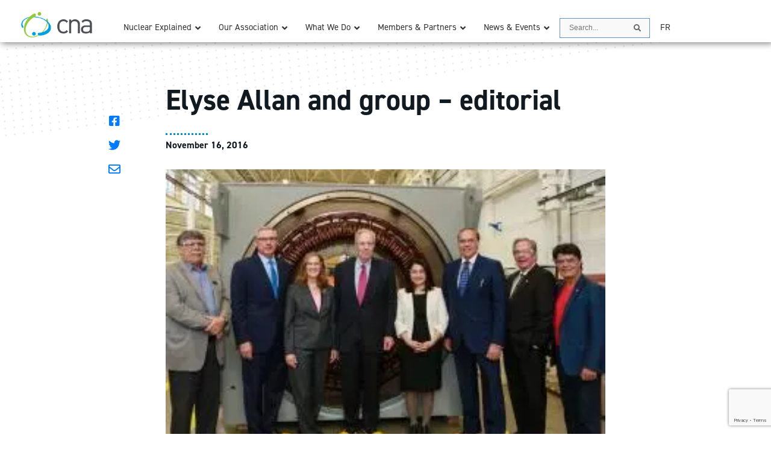

--- FILE ---
content_type: text/html; charset=UTF-8
request_url: https://cna.ca/2016/11/04/rewarding-bright-leadership/elyse-allan-group-shot-editorial/
body_size: 76378
content:
<!doctype html>
<html lang="en-US">
  <head>
    <!-- Required meta tags -->
    <meta charset="utf-8">
    <meta name="viewport" content="width=device-width, initial-scale=1" />

    <!-- Bootstrap CSS -->
    <link rel="stylesheet" href="https://stackpath.bootstrapcdn.com/bootstrap/4.4.1/css/bootstrap.min.css" integrity="sha384-Vkoo8x4CGsO3+Hhxv8T/Q5PaXtkKtu6ug5TOeNV6gBiFeWPGFN9MuhOf23Q9Ifjh" crossorigin="anonymous">

    <link rel="stylesheet" href="https://use.typekit.net/tdg8zkj.css">
    <link rel="stylesheet" href="https://pro.fontawesome.com/releases/v5.8.1/css/all.css" integrity="sha384-Bx4pytHkyTDy3aJKjGkGoHPt3tvv6zlwwjc3iqN7ktaiEMLDPqLSZYts2OjKcBx1" crossorigin="anonymous">

    <title>Elyse Allan and group &#8211;&nbsp;editorial | Canadian Nuclear Association</title>

    <meta name='robots' content='index, follow, max-image-preview:large, max-snippet:-1, max-video-preview:-1' />
	<style>img:is([sizes="auto" i], [sizes^="auto," i]) { contain-intrinsic-size: 3000px 1500px }</style>
	
	<!-- This site is optimized with the Yoast SEO plugin v26.6 - https://yoast.com/wordpress/plugins/seo/ -->
	<link rel="canonical" href="https://cna.ca/2016/11/04/rewarding-bright-leadership/elyse-allan-group-shot-editorial/" />
	<meta property="og:locale" content="en_US" />
	<meta property="og:type" content="article" />
	<meta property="og:title" content="Elyse Allan and group - editorial - Canadian Nuclear Association" />
	<meta property="og:description" content="Elyse Allan and group" />
	<meta property="og:url" content="https://cna.ca/2016/11/04/rewarding-bright-leadership/elyse-allan-group-shot-editorial/" />
	<meta property="og:site_name" content="Canadian Nuclear Association" />
	<meta property="article:publisher" content="http://www.facebook.com/canadanuclear" />
	<meta property="article:modified_time" content="2018-07-10T13:52:41+00:00" />
	<meta property="og:image" content="https://cna.ca/2016/11/04/rewarding-bright-leadership/elyse-allan-group-shot-editorial" />
	<meta property="og:image:width" content="808" />
	<meta property="og:image:height" content="594" />
	<meta property="og:image:type" content="image/jpeg" />
	<script type="application/ld+json" class="yoast-schema-graph">{"@context":"https://schema.org","@graph":[{"@type":"WebPage","@id":"https://cna.ca/2016/11/04/rewarding-bright-leadership/elyse-allan-group-shot-editorial/","url":"https://cna.ca/2016/11/04/rewarding-bright-leadership/elyse-allan-group-shot-editorial/","name":"Elyse Allan and group - editorial - Canadian Nuclear Association","isPartOf":{"@id":"https://cna.ca/#website"},"primaryImageOfPage":{"@id":"https://cna.ca/2016/11/04/rewarding-bright-leadership/elyse-allan-group-shot-editorial/#primaryimage"},"image":{"@id":"https://cna.ca/2016/11/04/rewarding-bright-leadership/elyse-allan-group-shot-editorial/#primaryimage"},"thumbnailUrl":"https://cna.ca/wp-content/uploads/2016/11/Elyse-Allan-group-shot-editorial.jpg","datePublished":"2016-11-16T17:35:11+00:00","dateModified":"2018-07-10T13:52:41+00:00","breadcrumb":{"@id":"https://cna.ca/2016/11/04/rewarding-bright-leadership/elyse-allan-group-shot-editorial/#breadcrumb"},"inLanguage":"en-US","potentialAction":[{"@type":"ReadAction","target":["https://cna.ca/2016/11/04/rewarding-bright-leadership/elyse-allan-group-shot-editorial/"]}]},{"@type":"ImageObject","inLanguage":"en-US","@id":"https://cna.ca/2016/11/04/rewarding-bright-leadership/elyse-allan-group-shot-editorial/#primaryimage","url":"https://cna.ca/wp-content/uploads/2016/11/Elyse-Allan-group-shot-editorial.jpg","contentUrl":"https://cna.ca/wp-content/uploads/2016/11/Elyse-Allan-group-shot-editorial.jpg","width":808,"height":594,"caption":"Elyse Allan and group"},{"@type":"BreadcrumbList","@id":"https://cna.ca/2016/11/04/rewarding-bright-leadership/elyse-allan-group-shot-editorial/#breadcrumb","itemListElement":[{"@type":"ListItem","position":1,"name":"Home","item":"https://cna.ca/"},{"@type":"ListItem","position":2,"name":"Rewarding Bright&nbsp;Leadership","item":"https://cna.ca/2016/11/04/rewarding-bright-leadership/"},{"@type":"ListItem","position":3,"name":"Elyse Allan and group &#8211;&nbsp;editorial"}]},{"@type":"WebSite","@id":"https://cna.ca/#website","url":"https://cna.ca/","name":"Canadian Nuclear Association","description":"The national voice of the Canadian nuclear industry since 1960","publisher":{"@id":"https://cna.ca/#organization"},"potentialAction":[{"@type":"SearchAction","target":{"@type":"EntryPoint","urlTemplate":"https://cna.ca/?s={search_term_string}"},"query-input":{"@type":"PropertyValueSpecification","valueRequired":true,"valueName":"search_term_string"}}],"inLanguage":"en-US"},{"@type":"Organization","@id":"https://cna.ca/#organization","name":"Canadian Nuclear Association","url":"https://cna.ca/","logo":{"@type":"ImageObject","inLanguage":"en-US","@id":"https://cna.ca/#/schema/logo/image/","url":"https://cna.ca/wp-content/uploads/2023/12/cropped-cna-logo-only.png","contentUrl":"https://cna.ca/wp-content/uploads/2023/12/cropped-cna-logo-only.png","width":512,"height":512,"caption":"Canadian Nuclear Association"},"image":{"@id":"https://cna.ca/#/schema/logo/image/"},"sameAs":["http://www.facebook.com/canadanuclear","https://x.com/canadanuclear","https://www.instagram.com/canadanuclear","https://www.youtube.com/CanadaNuclear","http://www.linkedin.com/company/canadian-nuclear-association"]}]}</script>
	<!-- / Yoast SEO plugin. -->


<link rel='dns-prefetch' href='//www.googletagmanager.com' />
<link rel='dns-prefetch' href='//stackpath.bootstrapcdn.com' />
<link rel='dns-prefetch' href='//www.gstatic.com' />
<script type="text/javascript">
/* <![CDATA[ */
window._wpemojiSettings = {"baseUrl":"https:\/\/s.w.org\/images\/core\/emoji\/16.0.1\/72x72\/","ext":".png","svgUrl":"https:\/\/s.w.org\/images\/core\/emoji\/16.0.1\/svg\/","svgExt":".svg","source":{"concatemoji":"https:\/\/cna.ca\/wp-includes\/js\/wp-emoji-release.min.js?ver=6.8.3"}};
/*! This file is auto-generated */
!function(s,n){var o,i,e;function c(e){try{var t={supportTests:e,timestamp:(new Date).valueOf()};sessionStorage.setItem(o,JSON.stringify(t))}catch(e){}}function p(e,t,n){e.clearRect(0,0,e.canvas.width,e.canvas.height),e.fillText(t,0,0);var t=new Uint32Array(e.getImageData(0,0,e.canvas.width,e.canvas.height).data),a=(e.clearRect(0,0,e.canvas.width,e.canvas.height),e.fillText(n,0,0),new Uint32Array(e.getImageData(0,0,e.canvas.width,e.canvas.height).data));return t.every(function(e,t){return e===a[t]})}function u(e,t){e.clearRect(0,0,e.canvas.width,e.canvas.height),e.fillText(t,0,0);for(var n=e.getImageData(16,16,1,1),a=0;a<n.data.length;a++)if(0!==n.data[a])return!1;return!0}function f(e,t,n,a){switch(t){case"flag":return n(e,"\ud83c\udff3\ufe0f\u200d\u26a7\ufe0f","\ud83c\udff3\ufe0f\u200b\u26a7\ufe0f")?!1:!n(e,"\ud83c\udde8\ud83c\uddf6","\ud83c\udde8\u200b\ud83c\uddf6")&&!n(e,"\ud83c\udff4\udb40\udc67\udb40\udc62\udb40\udc65\udb40\udc6e\udb40\udc67\udb40\udc7f","\ud83c\udff4\u200b\udb40\udc67\u200b\udb40\udc62\u200b\udb40\udc65\u200b\udb40\udc6e\u200b\udb40\udc67\u200b\udb40\udc7f");case"emoji":return!a(e,"\ud83e\udedf")}return!1}function g(e,t,n,a){var r="undefined"!=typeof WorkerGlobalScope&&self instanceof WorkerGlobalScope?new OffscreenCanvas(300,150):s.createElement("canvas"),o=r.getContext("2d",{willReadFrequently:!0}),i=(o.textBaseline="top",o.font="600 32px Arial",{});return e.forEach(function(e){i[e]=t(o,e,n,a)}),i}function t(e){var t=s.createElement("script");t.src=e,t.defer=!0,s.head.appendChild(t)}"undefined"!=typeof Promise&&(o="wpEmojiSettingsSupports",i=["flag","emoji"],n.supports={everything:!0,everythingExceptFlag:!0},e=new Promise(function(e){s.addEventListener("DOMContentLoaded",e,{once:!0})}),new Promise(function(t){var n=function(){try{var e=JSON.parse(sessionStorage.getItem(o));if("object"==typeof e&&"number"==typeof e.timestamp&&(new Date).valueOf()<e.timestamp+604800&&"object"==typeof e.supportTests)return e.supportTests}catch(e){}return null}();if(!n){if("undefined"!=typeof Worker&&"undefined"!=typeof OffscreenCanvas&&"undefined"!=typeof URL&&URL.createObjectURL&&"undefined"!=typeof Blob)try{var e="postMessage("+g.toString()+"("+[JSON.stringify(i),f.toString(),p.toString(),u.toString()].join(",")+"));",a=new Blob([e],{type:"text/javascript"}),r=new Worker(URL.createObjectURL(a),{name:"wpTestEmojiSupports"});return void(r.onmessage=function(e){c(n=e.data),r.terminate(),t(n)})}catch(e){}c(n=g(i,f,p,u))}t(n)}).then(function(e){for(var t in e)n.supports[t]=e[t],n.supports.everything=n.supports.everything&&n.supports[t],"flag"!==t&&(n.supports.everythingExceptFlag=n.supports.everythingExceptFlag&&n.supports[t]);n.supports.everythingExceptFlag=n.supports.everythingExceptFlag&&!n.supports.flag,n.DOMReady=!1,n.readyCallback=function(){n.DOMReady=!0}}).then(function(){return e}).then(function(){var e;n.supports.everything||(n.readyCallback(),(e=n.source||{}).concatemoji?t(e.concatemoji):e.wpemoji&&e.twemoji&&(t(e.twemoji),t(e.wpemoji)))}))}((window,document),window._wpemojiSettings);
/* ]]> */
</script>
<link rel='stylesheet' id='dashicons-css' href='https://cna.ca/wp-includes/css/dashicons.min.css?ver=6.8.3' type='text/css' media='all' />
<link rel='stylesheet' id='post-views-counter-frontend-css' href='https://cna.ca/wp-content/plugins/post-views-counter/css/frontend.min.css?ver=1.5.9' type='text/css' media='all' />
<style id='wp-emoji-styles-inline-css' type='text/css'>

	img.wp-smiley, img.emoji {
		display: inline !important;
		border: none !important;
		box-shadow: none !important;
		height: 1em !important;
		width: 1em !important;
		margin: 0 0.07em !important;
		vertical-align: -0.1em !important;
		background: none !important;
		padding: 0 !important;
	}
</style>
<link rel='stylesheet' id='wp-block-library-css' href='https://cna.ca/wp-includes/css/dist/block-library/style.min.css?ver=6.8.3' type='text/css' media='all' />
<style id='classic-theme-styles-inline-css' type='text/css'>
/*! This file is auto-generated */
.wp-block-button__link{color:#fff;background-color:#32373c;border-radius:9999px;box-shadow:none;text-decoration:none;padding:calc(.667em + 2px) calc(1.333em + 2px);font-size:1.125em}.wp-block-file__button{background:#32373c;color:#fff;text-decoration:none}
</style>
<style id='safe-svg-svg-icon-style-inline-css' type='text/css'>
.safe-svg-cover{text-align:center}.safe-svg-cover .safe-svg-inside{display:inline-block;max-width:100%}.safe-svg-cover svg{fill:currentColor;height:100%;max-height:100%;max-width:100%;width:100%}

</style>
<style id='global-styles-inline-css' type='text/css'>
:root{--wp--preset--aspect-ratio--square: 1;--wp--preset--aspect-ratio--4-3: 4/3;--wp--preset--aspect-ratio--3-4: 3/4;--wp--preset--aspect-ratio--3-2: 3/2;--wp--preset--aspect-ratio--2-3: 2/3;--wp--preset--aspect-ratio--16-9: 16/9;--wp--preset--aspect-ratio--9-16: 9/16;--wp--preset--color--black: #000000;--wp--preset--color--cyan-bluish-gray: #abb8c3;--wp--preset--color--white: #ffffff;--wp--preset--color--pale-pink: #f78da7;--wp--preset--color--vivid-red: #cf2e2e;--wp--preset--color--luminous-vivid-orange: #ff6900;--wp--preset--color--luminous-vivid-amber: #fcb900;--wp--preset--color--light-green-cyan: #7bdcb5;--wp--preset--color--vivid-green-cyan: #00d084;--wp--preset--color--pale-cyan-blue: #8ed1fc;--wp--preset--color--vivid-cyan-blue: #0693e3;--wp--preset--color--vivid-purple: #9b51e0;--wp--preset--gradient--vivid-cyan-blue-to-vivid-purple: linear-gradient(135deg,rgba(6,147,227,1) 0%,rgb(155,81,224) 100%);--wp--preset--gradient--light-green-cyan-to-vivid-green-cyan: linear-gradient(135deg,rgb(122,220,180) 0%,rgb(0,208,130) 100%);--wp--preset--gradient--luminous-vivid-amber-to-luminous-vivid-orange: linear-gradient(135deg,rgba(252,185,0,1) 0%,rgba(255,105,0,1) 100%);--wp--preset--gradient--luminous-vivid-orange-to-vivid-red: linear-gradient(135deg,rgba(255,105,0,1) 0%,rgb(207,46,46) 100%);--wp--preset--gradient--very-light-gray-to-cyan-bluish-gray: linear-gradient(135deg,rgb(238,238,238) 0%,rgb(169,184,195) 100%);--wp--preset--gradient--cool-to-warm-spectrum: linear-gradient(135deg,rgb(74,234,220) 0%,rgb(151,120,209) 20%,rgb(207,42,186) 40%,rgb(238,44,130) 60%,rgb(251,105,98) 80%,rgb(254,248,76) 100%);--wp--preset--gradient--blush-light-purple: linear-gradient(135deg,rgb(255,206,236) 0%,rgb(152,150,240) 100%);--wp--preset--gradient--blush-bordeaux: linear-gradient(135deg,rgb(254,205,165) 0%,rgb(254,45,45) 50%,rgb(107,0,62) 100%);--wp--preset--gradient--luminous-dusk: linear-gradient(135deg,rgb(255,203,112) 0%,rgb(199,81,192) 50%,rgb(65,88,208) 100%);--wp--preset--gradient--pale-ocean: linear-gradient(135deg,rgb(255,245,203) 0%,rgb(182,227,212) 50%,rgb(51,167,181) 100%);--wp--preset--gradient--electric-grass: linear-gradient(135deg,rgb(202,248,128) 0%,rgb(113,206,126) 100%);--wp--preset--gradient--midnight: linear-gradient(135deg,rgb(2,3,129) 0%,rgb(40,116,252) 100%);--wp--preset--font-size--small: 13px;--wp--preset--font-size--medium: 20px;--wp--preset--font-size--large: 36px;--wp--preset--font-size--x-large: 42px;--wp--preset--spacing--20: 0.44rem;--wp--preset--spacing--30: 0.67rem;--wp--preset--spacing--40: 1rem;--wp--preset--spacing--50: 1.5rem;--wp--preset--spacing--60: 2.25rem;--wp--preset--spacing--70: 3.38rem;--wp--preset--spacing--80: 5.06rem;--wp--preset--shadow--natural: 6px 6px 9px rgba(0, 0, 0, 0.2);--wp--preset--shadow--deep: 12px 12px 50px rgba(0, 0, 0, 0.4);--wp--preset--shadow--sharp: 6px 6px 0px rgba(0, 0, 0, 0.2);--wp--preset--shadow--outlined: 6px 6px 0px -3px rgba(255, 255, 255, 1), 6px 6px rgba(0, 0, 0, 1);--wp--preset--shadow--crisp: 6px 6px 0px rgba(0, 0, 0, 1);}:where(.is-layout-flex){gap: 0.5em;}:where(.is-layout-grid){gap: 0.5em;}body .is-layout-flex{display: flex;}.is-layout-flex{flex-wrap: wrap;align-items: center;}.is-layout-flex > :is(*, div){margin: 0;}body .is-layout-grid{display: grid;}.is-layout-grid > :is(*, div){margin: 0;}:where(.wp-block-columns.is-layout-flex){gap: 2em;}:where(.wp-block-columns.is-layout-grid){gap: 2em;}:where(.wp-block-post-template.is-layout-flex){gap: 1.25em;}:where(.wp-block-post-template.is-layout-grid){gap: 1.25em;}.has-black-color{color: var(--wp--preset--color--black) !important;}.has-cyan-bluish-gray-color{color: var(--wp--preset--color--cyan-bluish-gray) !important;}.has-white-color{color: var(--wp--preset--color--white) !important;}.has-pale-pink-color{color: var(--wp--preset--color--pale-pink) !important;}.has-vivid-red-color{color: var(--wp--preset--color--vivid-red) !important;}.has-luminous-vivid-orange-color{color: var(--wp--preset--color--luminous-vivid-orange) !important;}.has-luminous-vivid-amber-color{color: var(--wp--preset--color--luminous-vivid-amber) !important;}.has-light-green-cyan-color{color: var(--wp--preset--color--light-green-cyan) !important;}.has-vivid-green-cyan-color{color: var(--wp--preset--color--vivid-green-cyan) !important;}.has-pale-cyan-blue-color{color: var(--wp--preset--color--pale-cyan-blue) !important;}.has-vivid-cyan-blue-color{color: var(--wp--preset--color--vivid-cyan-blue) !important;}.has-vivid-purple-color{color: var(--wp--preset--color--vivid-purple) !important;}.has-black-background-color{background-color: var(--wp--preset--color--black) !important;}.has-cyan-bluish-gray-background-color{background-color: var(--wp--preset--color--cyan-bluish-gray) !important;}.has-white-background-color{background-color: var(--wp--preset--color--white) !important;}.has-pale-pink-background-color{background-color: var(--wp--preset--color--pale-pink) !important;}.has-vivid-red-background-color{background-color: var(--wp--preset--color--vivid-red) !important;}.has-luminous-vivid-orange-background-color{background-color: var(--wp--preset--color--luminous-vivid-orange) !important;}.has-luminous-vivid-amber-background-color{background-color: var(--wp--preset--color--luminous-vivid-amber) !important;}.has-light-green-cyan-background-color{background-color: var(--wp--preset--color--light-green-cyan) !important;}.has-vivid-green-cyan-background-color{background-color: var(--wp--preset--color--vivid-green-cyan) !important;}.has-pale-cyan-blue-background-color{background-color: var(--wp--preset--color--pale-cyan-blue) !important;}.has-vivid-cyan-blue-background-color{background-color: var(--wp--preset--color--vivid-cyan-blue) !important;}.has-vivid-purple-background-color{background-color: var(--wp--preset--color--vivid-purple) !important;}.has-black-border-color{border-color: var(--wp--preset--color--black) !important;}.has-cyan-bluish-gray-border-color{border-color: var(--wp--preset--color--cyan-bluish-gray) !important;}.has-white-border-color{border-color: var(--wp--preset--color--white) !important;}.has-pale-pink-border-color{border-color: var(--wp--preset--color--pale-pink) !important;}.has-vivid-red-border-color{border-color: var(--wp--preset--color--vivid-red) !important;}.has-luminous-vivid-orange-border-color{border-color: var(--wp--preset--color--luminous-vivid-orange) !important;}.has-luminous-vivid-amber-border-color{border-color: var(--wp--preset--color--luminous-vivid-amber) !important;}.has-light-green-cyan-border-color{border-color: var(--wp--preset--color--light-green-cyan) !important;}.has-vivid-green-cyan-border-color{border-color: var(--wp--preset--color--vivid-green-cyan) !important;}.has-pale-cyan-blue-border-color{border-color: var(--wp--preset--color--pale-cyan-blue) !important;}.has-vivid-cyan-blue-border-color{border-color: var(--wp--preset--color--vivid-cyan-blue) !important;}.has-vivid-purple-border-color{border-color: var(--wp--preset--color--vivid-purple) !important;}.has-vivid-cyan-blue-to-vivid-purple-gradient-background{background: var(--wp--preset--gradient--vivid-cyan-blue-to-vivid-purple) !important;}.has-light-green-cyan-to-vivid-green-cyan-gradient-background{background: var(--wp--preset--gradient--light-green-cyan-to-vivid-green-cyan) !important;}.has-luminous-vivid-amber-to-luminous-vivid-orange-gradient-background{background: var(--wp--preset--gradient--luminous-vivid-amber-to-luminous-vivid-orange) !important;}.has-luminous-vivid-orange-to-vivid-red-gradient-background{background: var(--wp--preset--gradient--luminous-vivid-orange-to-vivid-red) !important;}.has-very-light-gray-to-cyan-bluish-gray-gradient-background{background: var(--wp--preset--gradient--very-light-gray-to-cyan-bluish-gray) !important;}.has-cool-to-warm-spectrum-gradient-background{background: var(--wp--preset--gradient--cool-to-warm-spectrum) !important;}.has-blush-light-purple-gradient-background{background: var(--wp--preset--gradient--blush-light-purple) !important;}.has-blush-bordeaux-gradient-background{background: var(--wp--preset--gradient--blush-bordeaux) !important;}.has-luminous-dusk-gradient-background{background: var(--wp--preset--gradient--luminous-dusk) !important;}.has-pale-ocean-gradient-background{background: var(--wp--preset--gradient--pale-ocean) !important;}.has-electric-grass-gradient-background{background: var(--wp--preset--gradient--electric-grass) !important;}.has-midnight-gradient-background{background: var(--wp--preset--gradient--midnight) !important;}.has-small-font-size{font-size: var(--wp--preset--font-size--small) !important;}.has-medium-font-size{font-size: var(--wp--preset--font-size--medium) !important;}.has-large-font-size{font-size: var(--wp--preset--font-size--large) !important;}.has-x-large-font-size{font-size: var(--wp--preset--font-size--x-large) !important;}
:where(.wp-block-post-template.is-layout-flex){gap: 1.25em;}:where(.wp-block-post-template.is-layout-grid){gap: 1.25em;}
:where(.wp-block-columns.is-layout-flex){gap: 2em;}:where(.wp-block-columns.is-layout-grid){gap: 2em;}
:root :where(.wp-block-pullquote){font-size: 1.5em;line-height: 1.6;}
</style>
<link rel='stylesheet' id='cna_extensions-css' href='https://cna.ca/wp-content/plugins/cna-extensions/css/public.css?ver=1.0.6' type='text/css' media='all' />
<link rel='stylesheet' id='cna-newsletter-public-css' href='https://cna.ca/wp-content/plugins/cna-extensions/css/public.css?ver=1.0.6' type='text/css' media='all' />
<link rel='stylesheet' id='contact-form-7-css' href='https://cna.ca/wp-content/plugins/contact-form-7/includes/css/styles.css?ver=6.1.4' type='text/css' media='all' />
<link rel='stylesheet' id='wpml-legacy-vertical-list-0-css' href='https://cna.ca/wp-content/plugins/sitepress-multilingual-cms/templates/language-switchers/legacy-list-vertical/style.min.css?ver=1' type='text/css' media='all' />
<style id='wpml-legacy-vertical-list-0-inline-css' type='text/css'>
.wpml-ls-statics-shortcode_actions{background-color:#eeeeee;}.wpml-ls-statics-shortcode_actions, .wpml-ls-statics-shortcode_actions .wpml-ls-sub-menu, .wpml-ls-statics-shortcode_actions a {border-color:#cdcdcd;}.wpml-ls-statics-shortcode_actions a, .wpml-ls-statics-shortcode_actions .wpml-ls-sub-menu a, .wpml-ls-statics-shortcode_actions .wpml-ls-sub-menu a:link, .wpml-ls-statics-shortcode_actions li:not(.wpml-ls-current-language) .wpml-ls-link, .wpml-ls-statics-shortcode_actions li:not(.wpml-ls-current-language) .wpml-ls-link:link {color:#444444;background-color:#ffffff;}.wpml-ls-statics-shortcode_actions .wpml-ls-sub-menu a:hover,.wpml-ls-statics-shortcode_actions .wpml-ls-sub-menu a:focus, .wpml-ls-statics-shortcode_actions .wpml-ls-sub-menu a:link:hover, .wpml-ls-statics-shortcode_actions .wpml-ls-sub-menu a:link:focus {color:#000000;background-color:#eeeeee;}.wpml-ls-statics-shortcode_actions .wpml-ls-current-language > a {color:#444444;background-color:#ffffff;}.wpml-ls-statics-shortcode_actions .wpml-ls-current-language:hover>a, .wpml-ls-statics-shortcode_actions .wpml-ls-current-language>a:focus {color:#000000;background-color:#eeeeee;}
</style>
<link rel='stylesheet' id='wpml-menu-item-0-css' href='https://cna.ca/wp-content/plugins/sitepress-multilingual-cms/templates/language-switchers/menu-item/style.min.css?ver=1' type='text/css' media='all' />
<link rel='stylesheet' id='ubermenu-css' href='https://cna.ca/wp-content/plugins/ubermenu/pro/assets/css/ubermenu.min.css?ver=3.8.1' type='text/css' media='all' />
<link rel='stylesheet' id='ubermenu-font-awesome-all-css' href='https://cna.ca/wp-content/plugins/ubermenu/assets/fontawesome/css/all.min.css?ver=6.8.3' type='text/css' media='all' />
<link rel='stylesheet' id='style-name-css' href='https://cna.ca/wp-content/themes/CNA/assets/css/style.css?ver=1757969783' type='text/css' media='all' />
<script type="text/javascript" id="post-views-counter-frontend-js-before">
/* <![CDATA[ */
var pvcArgsFrontend = {"mode":"rest_api","postID":14973,"requestURL":"https:\/\/cna.ca\/wp-json\/post-views-counter\/view-post\/14973","nonce":"6f34100c35","dataStorage":"cookies","multisite":false,"path":"\/","domain":""};
/* ]]> */
</script>
<script type="text/javascript" src="https://cna.ca/wp-content/plugins/post-views-counter/js/frontend.min.js?ver=1.5.9" id="post-views-counter-frontend-js"></script>
<script type="text/javascript" src="https://cna.ca/wp-includes/js/jquery/jquery.min.js?ver=3.7.1" id="jquery-core-js"></script>
<script type="text/javascript" src="https://cna.ca/wp-includes/js/jquery/jquery-migrate.min.js?ver=3.4.1" id="jquery-migrate-js"></script>
<script type="text/javascript" src="https://cna.ca/wp-content/plugins/cna-extensions/js/ui-controls.js?ver=6.8.3" id="cna-ui-js"></script>

<!-- Google tag (gtag.js) snippet added by Site Kit -->
<!-- Google Analytics snippet added by Site Kit -->
<script type="text/javascript" src="https://www.googletagmanager.com/gtag/js?id=GT-WBK8T83" id="google_gtagjs-js" async></script>
<script type="text/javascript" id="google_gtagjs-js-after">
/* <![CDATA[ */
window.dataLayer = window.dataLayer || [];function gtag(){dataLayer.push(arguments);}
gtag("set","linker",{"domains":["cna.ca"]});
gtag("js", new Date());
gtag("set", "developer_id.dZTNiMT", true);
gtag("config", "GT-WBK8T83");
/* ]]> */
</script>
<script type="text/javascript" src="https://stackpath.bootstrapcdn.com/bootstrap/4.4.1/js/bootstrap.min.js?ver=6.8.3" id="bootstrap-js"></script>
<link rel="https://api.w.org/" href="https://cna.ca/wp-json/" /><link rel="alternate" title="JSON" type="application/json" href="https://cna.ca/wp-json/wp/v2/media/14973" /><link rel="EditURI" type="application/rsd+xml" title="RSD" href="https://cna.ca/xmlrpc.php?rsd" />
<meta name="generator" content="WordPress 6.8.3" />
<link rel='shortlink' href='https://cna.ca/?p=14973' />
<link rel="alternate" title="oEmbed (JSON)" type="application/json+oembed" href="https://cna.ca/wp-json/oembed/1.0/embed?url=https%3A%2F%2Fcna.ca%2F2016%2F11%2F04%2Frewarding-bright-leadership%2Felyse-allan-group-shot-editorial%2F" />
<link rel="alternate" title="oEmbed (XML)" type="text/xml+oembed" href="https://cna.ca/wp-json/oembed/1.0/embed?url=https%3A%2F%2Fcna.ca%2F2016%2F11%2F04%2Frewarding-bright-leadership%2Felyse-allan-group-shot-editorial%2F&#038;format=xml" />
<meta name="generator" content="WPML ver:4.8.6 stt:1,4;" />
<meta name="generator" content="Site Kit by Google 1.168.0" /><style id="ubermenu-custom-generated-css">
/** Font Awesome 4 Compatibility **/
.fa{font-style:normal;font-variant:normal;font-weight:normal;font-family:FontAwesome;}

/** UberMenu Custom Menu Styles (Customizer) **/
/* main */
 .ubermenu-main.ubermenu-mobile-modal.ubermenu-mobile-view { background:#07475f; }
 .ubermenu.ubermenu-main { background:none; border:none; box-shadow:none; }
 .ubermenu.ubermenu-main .ubermenu-item-level-0 > .ubermenu-target { border:none; box-shadow:none; }
 .ubermenu.ubermenu-main.ubermenu-horizontal .ubermenu-submenu-drop.ubermenu-submenu-align-left_edge_bar, .ubermenu.ubermenu-main.ubermenu-horizontal .ubermenu-submenu-drop.ubermenu-submenu-align-full_width { left:0; }
 .ubermenu.ubermenu-main.ubermenu-horizontal .ubermenu-item-level-0.ubermenu-active > .ubermenu-submenu-drop, .ubermenu.ubermenu-main.ubermenu-horizontal:not(.ubermenu-transition-shift) .ubermenu-item-level-0 > .ubermenu-submenu-drop { margin-top:0; }
 .ubermenu-main.ubermenu-transition-fade .ubermenu-item .ubermenu-submenu-drop { margin-top:0; }
 .ubermenu-main .ubermenu-item-level-0 > .ubermenu-target { font-size:11pt; text-transform:none; }
 .ubermenu.ubermenu-main .ubermenu-item-level-0:hover > .ubermenu-target, .ubermenu-main .ubermenu-item-level-0.ubermenu-active > .ubermenu-target { background:#07475f; }
 .ubermenu-main .ubermenu-submenu.ubermenu-submenu-drop { background-color:#002440; border:1px solid #002440; }
 .ubermenu-main .ubermenu-item-level-0 > .ubermenu-submenu-drop { box-shadow:0 0 20px rgba(0,0,0, .5); }
 .ubermenu-responsive-toggle.ubermenu-responsive-toggle-main { background:#07475f; color:#ffffff; }
 .ubermenu-responsive-toggle.ubermenu-responsive-toggle-main:hover { background:#004e6b; }


/* Status: Loaded from Transient */

</style><link rel="icon" href="https://cna.ca/wp-content/uploads/2023/12/cropped-cna-logo-only-32x32.png" sizes="32x32" />
<link rel="icon" href="https://cna.ca/wp-content/uploads/2023/12/cropped-cna-logo-only-192x192.png" sizes="192x192" />
<link rel="apple-touch-icon" href="https://cna.ca/wp-content/uploads/2023/12/cropped-cna-logo-only-180x180.png" />
<meta name="msapplication-TileImage" content="https://cna.ca/wp-content/uploads/2023/12/cropped-cna-logo-only-270x270.png" />
		<style type="text/css" id="wp-custom-css">
			.board-wrap-inner {
	background-color: transparent;
	padding: 1em 0;
	border-radius: 5px;
	margin-top: 1em;
	margin-bottom: 2em;
	transition: all .25s ease-in;
}
.board-wrap-inner:hover {
	bbbackground-color: #f3f7ff;
}
.board-wrap {
	margin-top: -6rem;
	padding-top: 4rem;

}
.board-wrap h3 {
	margin-top:0;
}
.board-wrap h4 {
	margin-top:0;
}
.board-wrap .board-members .people-card {
	margin-top:1.5rem;
}		</style>
		
  </head>

  <body class="attachment wp-singular attachment-template-default single single-attachment postid-14973 attachmentid-14973 attachment-jpeg wp-embed-responsive wp-theme-CNA">
  	
		<div id="cna-top-menu" class="cna-ubermenu navbar-fixed">
		<div class="container">
<!-- UberMenu [Configuration:main] [Theme Loc:] [Integration:api] -->
<nav id="ubermenu-main-578" class="ubermenu ubermenu-nojs ubermenu-main ubermenu-menu-578 ubermenu-responsive ubermenu-responsive-single-column ubermenu-responsive-single-column-subs ubermenu-responsive-default ubermenu-mobile-modal ubermenu-mobile-accordion ubermenu-mobile-accordion-single ubermenu-responsive-collapse ubermenu-horizontal ubermenu-transition-slide ubermenu-trigger-hover_intent ubermenu-skin-none  ubermenu-bar-align-full ubermenu-items-align-auto ubermenu-bound ubermenu-sub-indicators ubermenu-retractors-responsive ubermenu-submenu-indicator-closes"><div class="ubermenu-mobile-header"><div class="d-flex py-3 px-2 align-items-center">
	<div><a class="logo-white" href="/"><img src="/wp-content/themes/CNA/assets/img/cna-logo-color.svg" style="height: 25px" alt="Canadian Nuclear Association logo"></a></div>
	<div class="flex-grow-1 text-right text-white"><button class="ubermenu-mobile-close-button"><i class="fas fa-times"></i> Close</button></div>
</div></div><ul id="ubermenu-nav-main-578" class="ubermenu-nav" data-title="UberMenu 2023"><li id="menu-item-32894" class="ubermenu-item ubermenu-item-type-custom ubermenu-item-object-ubermenu-custom ubermenu-item-32894 ubermenu-item-level-0 ubermenu-column ubermenu-column-auto ubermenu-hide-mobile" ><div class="ubermenu-content-block ubermenu-custom-content"><a class="logo-white d-block pb-2" href="/"><img  src="/wp-content/themes/CNA/assets/img/cna-logo-color.svg" alt="Canadian Nuclear Association logo"></a></div></li><li id="menu-item-32895" class="ubermenu-item ubermenu-item-type-custom ubermenu-item-object-custom ubermenu-item-has-children ubermenu-item-32895 ubermenu-item-level-0 ubermenu-column ubermenu-column-auto ubermenu-has-submenu-drop ubermenu-has-submenu-mega" ><a class="ubermenu-target ubermenu-item-layout-default ubermenu-item-layout-text_only" href="#" tabindex="0"><span class="ubermenu-target-title ubermenu-target-text">Nuclear&nbsp;Explained</span><i class='ubermenu-sub-indicator fas fa-angle-down'></i></a><ul  class="ubermenu-submenu ubermenu-submenu-id-32895 ubermenu-submenu-type-mega ubermenu-submenu-drop ubermenu-submenu-align-full_width"  ><li class="ubermenu-item ubermenu-item-type-custom ubermenu-item-object-ubermenu-custom ubermenu-item-has-children ubermenu-item-32896 ubermenu-item-level-1 ubermenu-column ubermenu-column-1-3 ubermenu-has-submenu-stack ubermenu-item-type-column ubermenu-column-id-32896"><ul  class="ubermenu-submenu ubermenu-submenu-id-32896 ubermenu-submenu-type-stack"  ><li id="menu-item-32899" class="ubermenu-item ubermenu-item-type-custom ubermenu-item-object-custom ubermenu-item-has-children ubermenu-item-32899 ubermenu-item-header ubermenu-item-level-2 ubermenu-column ubermenu-column-auto ubermenu-has-submenu-stack" ><span class="ubermenu-target ubermenu-item-layout-default ubermenu-item-layout-text_only"><span class="ubermenu-target-title ubermenu-target-text">Nuclear in&nbsp;Canada</span></span><ul  class="ubermenu-submenu ubermenu-submenu-id-32899 ubermenu-submenu-type-auto ubermenu-submenu-type-stack"  ><li id="menu-item-32903" class="ubermenu-item ubermenu-item-type-post_type ubermenu-item-object-page ubermenu-item-32903 ubermenu-item-auto ubermenu-item-normal ubermenu-item-level-3 ubermenu-column ubermenu-column-auto" ><a class="ubermenu-target ubermenu-item-layout-default ubermenu-item-layout-text_only" href="https://cna.ca/history-of-nuclear-in-canada/"><span class="ubermenu-target-title ubermenu-target-text">History</span></a></li><li id="menu-item-32947" class="ubermenu-item ubermenu-item-type-post_type ubermenu-item-object-page ubermenu-item-32947 ubermenu-item-auto ubermenu-item-normal ubermenu-item-level-3 ubermenu-column ubermenu-column-auto" ><a class="ubermenu-target ubermenu-item-layout-default ubermenu-item-layout-text_only" href="https://cna.ca/operating-power-plants/"><span class="ubermenu-target-title ubermenu-target-text">Operating&nbsp;Power Plants</span></a></li><li id="menu-item-32948" class="ubermenu-item ubermenu-item-type-post_type ubermenu-item-object-page ubermenu-item-32948 ubermenu-item-auto ubermenu-item-normal ubermenu-item-level-3 ubermenu-column ubermenu-column-auto" ><a class="ubermenu-target ubermenu-item-layout-default ubermenu-item-layout-text_only" href="https://cna.ca/ongoing-projects/"><span class="ubermenu-target-title ubermenu-target-text">Ongoing Projects</span></a></li><li id="menu-item-32946" class="ubermenu-item ubermenu-item-type-post_type ubermenu-item-object-page ubermenu-item-32946 ubermenu-item-auto ubermenu-item-normal ubermenu-item-level-3 ubermenu-column ubermenu-column-auto" ><a class="ubermenu-target ubermenu-item-layout-default ubermenu-item-layout-text_only" href="https://cna.ca/provincial-profiles/"><span class="ubermenu-target-title ubermenu-target-text">Provincial Profiles</span></a></li><li id="menu-item-32953" class="ubermenu-item ubermenu-item-type-post_type ubermenu-item-object-page ubermenu-item-32953 ubermenu-item-auto ubermenu-item-normal ubermenu-item-level-3 ubermenu-column ubermenu-column-auto" ><a class="ubermenu-target ubermenu-item-layout-default ubermenu-item-layout-text_only" href="https://cna.ca/canadian-nuclear-factbook/"><span class="ubermenu-target-title ubermenu-target-text">Canadian&nbsp;Nuclear Factbook</span></a></li></ul></li></ul></li><li class="ubermenu-item ubermenu-item-type-custom ubermenu-item-object-ubermenu-custom ubermenu-item-has-children ubermenu-item-32897 ubermenu-item-level-1 ubermenu-column ubermenu-column-1-3 ubermenu-has-submenu-stack ubermenu-item-type-column ubermenu-column-id-32897"><ul  class="ubermenu-submenu ubermenu-submenu-id-32897 ubermenu-submenu-type-stack"  ><li id="menu-item-32954" class="ubermenu-item ubermenu-item-type-custom ubermenu-item-object-custom ubermenu-item-has-children ubermenu-item-32954 ubermenu-item-header ubermenu-item-level-2 ubermenu-column ubermenu-column-auto ubermenu-has-submenu-stack" ><span class="ubermenu-target ubermenu-item-layout-default ubermenu-item-layout-text_only"><span class="ubermenu-target-title ubermenu-target-text">Essentials</span></span><ul  class="ubermenu-submenu ubermenu-submenu-id-32954 ubermenu-submenu-type-auto ubermenu-submenu-type-stack"  ><li id="menu-item-32955" class="ubermenu-item ubermenu-item-type-post_type ubermenu-item-object-page ubermenu-item-32955 ubermenu-item-auto ubermenu-item-normal ubermenu-item-level-3 ubermenu-column ubermenu-column-auto" ><a class="ubermenu-target ubermenu-item-layout-default ubermenu-item-layout-text_only" href="https://cna.ca/reactors-and-smrs/how-a-nuclear-reactorworks/"><span class="ubermenu-target-title ubermenu-target-text">Nuclear&nbsp;Reactors</span></a></li><li id="menu-item-32957" class="ubermenu-item ubermenu-item-type-post_type ubermenu-item-object-page ubermenu-item-32957 ubermenu-item-auto ubermenu-item-normal ubermenu-item-level-3 ubermenu-column ubermenu-column-auto" ><a class="ubermenu-target ubermenu-item-layout-default ubermenu-item-layout-text_only" href="https://cna.ca/reactors-and-smrs/nuclear-fuel/"><span class="ubermenu-target-title ubermenu-target-text">Nuclear Fuel</span></a></li><li id="menu-item-32956" class="ubermenu-item ubermenu-item-type-post_type ubermenu-item-object-page ubermenu-item-32956 ubermenu-item-auto ubermenu-item-normal ubermenu-item-level-3 ubermenu-column ubermenu-column-auto" ><a class="ubermenu-target ubermenu-item-layout-default ubermenu-item-layout-text_only" href="https://cna.ca/reactors-and-smrs/small-modular-reactors-smrs/"><span class="ubermenu-target-title ubermenu-target-text">Small Modular&nbsp;Reactors (SMRs)</span></a></li><li id="menu-item-32959" class="ubermenu-item ubermenu-item-type-post_type ubermenu-item-object-page ubermenu-item-32959 ubermenu-item-auto ubermenu-item-normal ubermenu-item-level-3 ubermenu-column ubermenu-column-auto" ><a class="ubermenu-target ubermenu-item-layout-default ubermenu-item-layout-text_only" href="https://cna.ca/safety-and-security/"><span class="ubermenu-target-title ubermenu-target-text">Safety&nbsp;and Security</span></a></li><li id="menu-item-32961" class="ubermenu-item ubermenu-item-type-post_type ubermenu-item-object-page ubermenu-item-32961 ubermenu-item-auto ubermenu-item-normal ubermenu-item-level-3 ubermenu-column ubermenu-column-auto" ><a class="ubermenu-target ubermenu-item-layout-default ubermenu-item-layout-text_only" href="https://cna.ca/nuclear-waste/"><span class="ubermenu-target-title ubermenu-target-text">Nuclear Waste</span></a></li><li id="menu-item-32962" class="ubermenu-item ubermenu-item-type-post_type ubermenu-item-object-page ubermenu-item-32962 ubermenu-item-auto ubermenu-item-normal ubermenu-item-level-3 ubermenu-column ubermenu-column-auto" ><a class="ubermenu-target ubermenu-item-layout-default ubermenu-item-layout-text_only" href="https://cna.ca/research-and-advocacy/refurbishment/"><span class="ubermenu-target-title ubermenu-target-text">CANDU Refurbishments</span></a></li><li id="menu-item-32964" class="ubermenu-item ubermenu-item-type-post_type ubermenu-item-object-page ubermenu-item-32964 ubermenu-item-auto ubermenu-item-normal ubermenu-item-level-3 ubermenu-column ubermenu-column-auto" ><a class="ubermenu-target ubermenu-item-layout-default ubermenu-item-layout-text_only" href="https://cna.ca/nuclear-medicine/"><span class="ubermenu-target-title ubermenu-target-text">Nuclear Medicine</span></a></li><li id="menu-item-32965" class="ubermenu-item ubermenu-item-type-post_type ubermenu-item-object-page ubermenu-item-32965 ubermenu-item-auto ubermenu-item-normal ubermenu-item-level-3 ubermenu-column ubermenu-column-auto" ><a class="ubermenu-target ubermenu-item-layout-default ubermenu-item-layout-text_only" href="https://cna.ca/other-innovations/"><span class="ubermenu-target-title ubermenu-target-text">Other Innovations</span></a></li></ul></li></ul></li><li class="ubermenu-item ubermenu-item-type-custom ubermenu-item-object-ubermenu-custom ubermenu-item-has-children ubermenu-item-32898 ubermenu-item-level-1 ubermenu-column ubermenu-column-1-3 ubermenu-has-submenu-stack ubermenu-item-type-column ubermenu-column-id-32898"><ul  class="ubermenu-submenu ubermenu-submenu-id-32898 ubermenu-submenu-type-stack"  ><li id="menu-item-32966" class="ubermenu-item ubermenu-item-type-custom ubermenu-item-object-custom ubermenu-item-has-children ubermenu-item-32966 ubermenu-item-header ubermenu-item-level-2 ubermenu-column ubermenu-column-auto ubermenu-has-submenu-stack" ><span class="ubermenu-target ubermenu-item-layout-default ubermenu-item-layout-text_only"><span class="ubermenu-target-title ubermenu-target-text">Benefits</span></span><ul  class="ubermenu-submenu ubermenu-submenu-id-32966 ubermenu-submenu-type-auto ubermenu-submenu-type-stack"  ><li id="menu-item-32967" class="ubermenu-item ubermenu-item-type-post_type ubermenu-item-object-page ubermenu-item-32967 ubermenu-item-auto ubermenu-item-normal ubermenu-item-level-3 ubermenu-column ubermenu-column-auto" ><a class="ubermenu-target ubermenu-item-layout-default ubermenu-item-layout-text_only" href="https://cna.ca/advantages/climate/"><span class="ubermenu-target-title ubermenu-target-text">Climate</span></a></li><li id="menu-item-32968" class="ubermenu-item ubermenu-item-type-post_type ubermenu-item-object-page ubermenu-item-32968 ubermenu-item-auto ubermenu-item-normal ubermenu-item-level-3 ubermenu-column ubermenu-column-auto" ><a class="ubermenu-target ubermenu-item-layout-default ubermenu-item-layout-text_only" href="https://cna.ca/advantages/energy-security/"><span class="ubermenu-target-title ubermenu-target-text">Energy Security</span></a></li><li id="menu-item-32969" class="ubermenu-item ubermenu-item-type-post_type ubermenu-item-object-page ubermenu-item-32969 ubermenu-item-auto ubermenu-item-normal ubermenu-item-level-3 ubermenu-column ubermenu-column-auto" ><a class="ubermenu-target ubermenu-item-layout-default ubermenu-item-layout-text_only" href="https://cna.ca/advantages/jobs-and-the-economy/"><span class="ubermenu-target-title ubermenu-target-text">Economic&nbsp;Growth</span></a></li><li id="menu-item-32971" class="ubermenu-item ubermenu-item-type-post_type ubermenu-item-object-page ubermenu-item-32971 ubermenu-item-auto ubermenu-item-normal ubermenu-item-level-3 ubermenu-column ubermenu-column-auto" ><a class="ubermenu-target ubermenu-item-layout-default ubermenu-item-layout-text_only" href="https://cna.ca/heat-and-hydrogen/"><span class="ubermenu-target-title ubermenu-target-text">Hydrogen</span></a></li><li id="menu-item-33669" class="ubermenu-item ubermenu-item-type-post_type ubermenu-item-object-page ubermenu-item-33669 ubermenu-item-auto ubermenu-item-normal ubermenu-item-level-3 ubermenu-column ubermenu-column-auto" ><a class="ubermenu-target ubermenu-item-layout-default ubermenu-item-layout-text_only" href="https://cna.ca/thermal-networks/"><span class="ubermenu-target-title ubermenu-target-text">Thermal Networks</span></a></li><li id="menu-item-32972" class="ubermenu-item ubermenu-item-type-post_type ubermenu-item-object-page ubermenu-item-32972 ubermenu-item-auto ubermenu-item-normal ubermenu-item-level-3 ubermenu-column ubermenu-column-auto" ><a class="ubermenu-target ubermenu-item-layout-default ubermenu-item-layout-text_only" href="https://cna.ca/advantages/export/"><span class="ubermenu-target-title ubermenu-target-text">Export</span></a></li></ul></li></ul></li></ul></li><li id="menu-item-32973" class="ubermenu-item ubermenu-item-type-custom ubermenu-item-object-custom ubermenu-item-has-children ubermenu-item-32973 ubermenu-item-level-0 ubermenu-column ubermenu-column-auto ubermenu-has-submenu-drop ubermenu-has-submenu-flyout" ><a class="ubermenu-target ubermenu-item-layout-default ubermenu-item-layout-text_only" href="#" tabindex="0"><span class="ubermenu-target-title ubermenu-target-text">Our&nbsp;Association</span><i class='ubermenu-sub-indicator fas fa-angle-down'></i></a><ul  class="ubermenu-submenu ubermenu-submenu-id-32973 ubermenu-submenu-type-flyout ubermenu-submenu-drop ubermenu-submenu-align-left_edge_item"  ><li id="menu-item-32974" class="ubermenu-item ubermenu-item-type-post_type ubermenu-item-object-page ubermenu-item-32974 ubermenu-item-auto ubermenu-item-normal ubermenu-item-level-1" ><a class="ubermenu-target ubermenu-item-layout-default ubermenu-item-layout-text_only" href="https://cna.ca/about-cna/"><span class="ubermenu-target-title ubermenu-target-text">About&nbsp;the CNA</span></a></li><li id="menu-item-32975" class="ubermenu-item ubermenu-item-type-post_type ubermenu-item-object-page ubermenu-item-32975 ubermenu-item-auto ubermenu-item-normal ubermenu-item-level-1" ><a class="ubermenu-target ubermenu-item-layout-default ubermenu-item-layout-text_only" href="https://cna.ca/about-cna/staff/"><span class="ubermenu-target-title ubermenu-target-text">Team</span></a></li><li id="menu-item-32976" class="ubermenu-item ubermenu-item-type-post_type ubermenu-item-object-page ubermenu-item-32976 ubermenu-item-auto ubermenu-item-normal ubermenu-item-level-1" ><a class="ubermenu-target ubermenu-item-layout-default ubermenu-item-layout-text_only" href="https://cna.ca/about-cna/board-directors/"><span class="ubermenu-target-title ubermenu-target-text">Board&nbsp;of Directors</span></a></li><li id="menu-item-32977" class="ubermenu-item ubermenu-item-type-post_type ubermenu-item-object-page ubermenu-item-32977 ubermenu-item-auto ubermenu-item-normal ubermenu-item-level-1" ><a class="ubermenu-target ubermenu-item-layout-default ubermenu-item-layout-text_only" href="https://cna.ca/board-committees/"><span class="ubermenu-target-title ubermenu-target-text">Board Committees</span></a></li><li id="menu-item-45381" class="ubermenu-item ubermenu-item-type-post_type ubermenu-item-object-page ubermenu-item-45381 ubermenu-item-auto ubermenu-item-normal ubermenu-item-level-1" ><a class="ubermenu-target ubermenu-item-layout-default ubermenu-item-layout-text_only" href="https://cna.ca/resources/"><span class="ubermenu-target-title ubermenu-target-text">Resources</span></a></li><li id="menu-item-32978" class="ubermenu-item ubermenu-item-type-post_type ubermenu-item-object-page ubermenu-item-32978 ubermenu-item-auto ubermenu-item-normal ubermenu-item-level-1" ><a class="ubermenu-target ubermenu-item-layout-default ubermenu-item-layout-text_only" href="https://cna.ca/about-cna/career-opportunities/"><span class="ubermenu-target-title ubermenu-target-text">Careers</span></a></li><li id="menu-item-33631" class="ubermenu-item ubermenu-item-type-post_type ubermenu-item-object-page ubermenu-item-33631 ubermenu-item-auto ubermenu-item-normal ubermenu-item-level-1" ><a class="ubermenu-target ubermenu-item-layout-default ubermenu-item-layout-text_only" href="https://cna.ca/contact/"><span class="ubermenu-target-title ubermenu-target-text">Contact</span></a></li></ul></li><li id="menu-item-32986" class="ubermenu-item ubermenu-item-type-custom ubermenu-item-object-custom ubermenu-item-has-children ubermenu-item-32986 ubermenu-item-level-0 ubermenu-column ubermenu-column-auto ubermenu-has-submenu-drop ubermenu-has-submenu-flyout" ><a class="ubermenu-target ubermenu-item-layout-default ubermenu-item-layout-text_only" href="#" tabindex="0"><span class="ubermenu-target-title ubermenu-target-text">What We&nbsp;Do</span><i class='ubermenu-sub-indicator fas fa-angle-down'></i></a><ul  class="ubermenu-submenu ubermenu-submenu-id-32986 ubermenu-submenu-type-flyout ubermenu-submenu-drop ubermenu-submenu-align-left_edge_item"  ><li id="menu-item-32988" class="ubermenu-item ubermenu-item-type-post_type ubermenu-item-object-page ubermenu-item-32988 ubermenu-item-auto ubermenu-item-normal ubermenu-item-level-1" ><a class="ubermenu-target ubermenu-item-layout-default ubermenu-item-layout-text_only" href="https://cna.ca/research-policy/"><span class="ubermenu-target-title ubermenu-target-text">Research&nbsp;&#038; Policy</span></a></li><li id="menu-item-32989" class="ubermenu-item ubermenu-item-type-post_type ubermenu-item-object-page ubermenu-item-32989 ubermenu-item-auto ubermenu-item-normal ubermenu-item-level-1" ><a class="ubermenu-target ubermenu-item-layout-default ubermenu-item-layout-text_only" href="https://cna.ca/government-relations/"><span class="ubermenu-target-title ubermenu-target-text">Government Relations</span></a></li><li id="menu-item-32990" class="ubermenu-item ubermenu-item-type-post_type ubermenu-item-object-page ubermenu-item-32990 ubermenu-item-auto ubermenu-item-normal ubermenu-item-level-1" ><a class="ubermenu-target ubermenu-item-layout-default ubermenu-item-layout-text_only" href="https://cna.ca/regulatory-affairs/"><span class="ubermenu-target-title ubermenu-target-text">Regulatory Affairs</span></a></li><li id="menu-item-32992" class="ubermenu-item ubermenu-item-type-post_type ubermenu-item-object-page ubermenu-item-32992 ubermenu-item-auto ubermenu-item-normal ubermenu-item-level-1" ><a class="ubermenu-target ubermenu-item-layout-default ubermenu-item-layout-text_only" href="https://cna.ca/media-relations/"><span class="ubermenu-target-title ubermenu-target-text">Media Relations</span></a></li></ul></li><li id="menu-item-32994" class="ubermenu-item ubermenu-item-type-custom ubermenu-item-object-custom ubermenu-item-has-children ubermenu-item-32994 ubermenu-item-level-0 ubermenu-column ubermenu-column-auto ubermenu-has-submenu-drop ubermenu-has-submenu-flyout" ><a class="ubermenu-target ubermenu-item-layout-default ubermenu-item-layout-text_only" href="#" tabindex="0"><span class="ubermenu-target-title ubermenu-target-text">Members &#038;&nbsp;Partners</span><i class='ubermenu-sub-indicator fas fa-angle-down'></i></a><ul  class="ubermenu-submenu ubermenu-submenu-id-32994 ubermenu-submenu-type-flyout ubermenu-submenu-drop ubermenu-submenu-align-left_edge_item"  ><li id="menu-item-33121" class="ubermenu-item ubermenu-item-type-post_type ubermenu-item-object-page ubermenu-item-33121 ubermenu-item-auto ubermenu-item-normal ubermenu-item-level-1" ><a class="ubermenu-target ubermenu-item-layout-default ubermenu-item-layout-text_only" href="https://cna.ca/about-cna/members/"><span class="ubermenu-target-title ubermenu-target-text">Members</span></a></li><li id="menu-item-33001" class="ubermenu-item ubermenu-item-type-post_type ubermenu-item-object-page ubermenu-item-33001 ubermenu-item-auto ubermenu-item-normal ubermenu-item-level-1" ><a class="ubermenu-target ubermenu-item-layout-default ubermenu-item-layout-text_only" href="https://cna.ca/advisory-councils/"><span class="ubermenu-target-title ubermenu-target-text">Advisory Councils</span></a></li><li id="menu-item-32999" class="ubermenu-item ubermenu-item-type-post_type ubermenu-item-object-page ubermenu-item-32999 ubermenu-item-auto ubermenu-item-normal ubermenu-item-level-1" ><a class="ubermenu-target ubermenu-item-layout-default ubermenu-item-layout-text_only" href="https://cna.ca/join-the-cna/"><span class="ubermenu-target-title ubermenu-target-text">Join&nbsp;the CNA</span></a></li></ul></li><li id="menu-item-33002" class="ubermenu-item ubermenu-item-type-custom ubermenu-item-object-custom ubermenu-item-has-children ubermenu-item-33002 ubermenu-item-level-0 ubermenu-column ubermenu-column-auto ubermenu-has-submenu-drop ubermenu-has-submenu-flyout" ><a class="ubermenu-target ubermenu-item-layout-default ubermenu-item-layout-text_only" href="#" tabindex="0"><span class="ubermenu-target-title ubermenu-target-text">News &#038;&nbsp;Events</span><i class='ubermenu-sub-indicator fas fa-angle-down'></i></a><ul  class="ubermenu-submenu ubermenu-submenu-id-33002 ubermenu-submenu-type-flyout ubermenu-submenu-drop ubermenu-submenu-align-left_edge_item"  ><li id="menu-item-33003" class="ubermenu-item ubermenu-item-type-post_type ubermenu-item-object-page ubermenu-item-33003 ubermenu-item-auto ubermenu-item-normal ubermenu-item-level-1" ><a class="ubermenu-target ubermenu-item-layout-default ubermenu-item-layout-text_only" href="https://cna.ca/news-and-media/"><span class="ubermenu-target-title ubermenu-target-text">News&nbsp;and Media</span></a></li><li id="menu-item-33820" class="ubermenu-item ubermenu-item-type-post_type ubermenu-item-object-page ubermenu-item-33820 ubermenu-item-auto ubermenu-item-normal ubermenu-item-level-1" ><a class="ubermenu-target ubermenu-item-layout-default ubermenu-item-layout-text_only" href="https://cna.ca/cna-newsletter/"><span class="ubermenu-target-title ubermenu-target-text">Welcome to&nbsp;the reactor!</span></a></li><li id="menu-item-33004" class="ubermenu-item ubermenu-item-type-post_type ubermenu-item-object-page ubermenu-item-33004 ubermenu-item-auto ubermenu-item-normal ubermenu-item-level-1" ><a class="ubermenu-target ubermenu-item-layout-default ubermenu-item-layout-text_only" href="https://cna.ca/events-calendar/"><span class="ubermenu-target-title ubermenu-target-text">Events Calendar</span></a></li><li id="menu-item-33581" class="ubermenu-item ubermenu-item-type-custom ubermenu-item-object-custom ubermenu-item-33581 ubermenu-item-auto ubermenu-item-normal ubermenu-item-level-1" ><a class="ubermenu-target ubermenu-item-layout-default ubermenu-item-layout-text_only" href="https://conference.cna.ca"><span class="ubermenu-target-title ubermenu-target-text">CNA&nbsp;Conference</span></a></li><li id="menu-item-43011" class="ubermenu-item ubermenu-item-type-custom ubermenu-item-object-custom ubermenu-item-43011 ubermenu-item-auto ubermenu-item-normal ubermenu-item-level-1" ><a class="ubermenu-target ubermenu-item-layout-default ubermenu-item-layout-text_only" href="https://cnawest.cna.ca/"><span class="ubermenu-target-title ubermenu-target-text">CNA West&nbsp;Conference</span></a></li></ul></li><li id="menu-item-33010" class="ubermenu-item ubermenu-item-type-custom ubermenu-item-object-ubermenu-custom ubermenu-item-33010 ubermenu-item-level-0 ubermenu-column ubermenu-column-auto" ><div class="ubermenu-content-block ubermenu-custom-content">	<!-- UberMenu Search Bar -->
	<div class="ubermenu-search">
		<form role="search" method="get" class="ubermenu-searchform" action="https://cna.ca/">
			<label for="ubermenu-search-field">
				<span class="ubermenu-sr-only">Search</span>
			</label>
			<input type="text" placeholder="Search..." value="" name="s" class="ubermenu-search-input ubermenu-search-input-autofocus" id="ubermenu-search-field" autocomplete="on" />
						<input type='hidden' name='lang' value='en' />			<button type="submit" class="ubermenu-search-submit">
				<i class="fas fa-search" title="Search" aria-hidden="true"></i>
				<span class="ubermenu-sr-only">Search</span>
			</button>
		</form>
	</div>
	<!-- end .ubermenu-search -->
	</div></li><li id="menu-item-wpml-ls-578-fr" class="menu-item-language ubermenu-item ubermenu-wpml-ls-slot-578 ubermenu-wpml-ls-item ubermenu-wpml-ls-item-fr ubermenu-wpml-ls-menu-item ubermenu-wpml-ls-first-item ubermenu-wpml-ls-last-item ubermenu-item-type-wpml_ls_menu_item ubermenu-item-object-wpml_ls_menu_item ubermenu-item-wpml-ls-578-fr ubermenu-item-level-0 ubermenu-column ubermenu-column-auto" ><a class="ubermenu-target ubermenu-item-layout-default ubermenu-item-layout-text_only" title="Switch to FR" href="https://cna.ca/fr/2016/11/04/rewarding-bright-leadership-2/elyse-allan-group-shot-editorial-2/" tabindex="0" aria-label="Switch to FR" role="menuitem"><span class="ubermenu-target-title ubermenu-target-text"><span class="wpml-ls-native"&nbsp;lang="fr">FR</span></span></a></li></ul><div class="ubermenu-mobile-footer"><button class="ubermenu-mobile-close-button "><span></span></button></div></nav>
<!-- End UberMenu -->
</div>
	</div>
	




	  		<div id="nuclear-lines" class="nuclear-lines--no-image"></div>
	  	<div class="image__banner  image__banner--no-image"></div>
	


  <div id="nuclear-lines" class="single-lines"></div>
  <div class="container single-content single-content--no-image">

    <div class="row">
      <div class="col-md-1 col-lg-1 offset-lg-1">
        <div class="single__share">
          <a href="https://www.facebook.com/sharer/sharer.php?u=https://cna.ca/2016/11/04/rewarding-bright-leadership/elyse-allan-group-shot-editorial/" target="_blank"><i class="fab fa-facebook-square"></i></a>
          <a href="https://twitter.com/intent/tweet?text=Elyse Allan and group &#8211;&nbsp;editorial: https://cna.ca/2016/11/04/rewarding-bright-leadership/elyse-allan-group-shot-editorial/" target="_blank"><i class="fab fa-twitter"></i></a>
           <a href="mailto:?subject=Elyse Allan and group &#8211;&nbsp;editorial:https://cna.ca/2016/11/04/rewarding-bright-leadership/elyse-allan-group-shot-editorial/" target="_blank"><i class="far fa-envelope"></i></a>
        </div>
      </div>
      <div class="col-md-10 col-lg-8">
        <div class="blue-label" style="display: none"></div>
        <h1>Elyse Allan and group &#8211;&nbsp;editorial</h1>
        <div class="lead"></div>
        <div class="date single__date dotted--small">November 16, 2016</div>
        <div class="single__body">
         <p class="attachment"><a href='https://cna.ca/wp-content/uploads/2016/11/Elyse-Allan-group-shot-editorial.jpg'><img fetchpriority="high" decoding="async" width="300" height="221" src="https://cna.ca/wp-content/uploads/2016/11/Elyse-Allan-group-shot-editorial-300x221.jpg" class="attachment-medium size-medium" alt="Elyse Allan and group" srcset="https://cna.ca/wp-content/uploads/2016/11/Elyse-Allan-group-shot-editorial-300x221.jpg 300w, https://cna.ca/wp-content/uploads/2016/11/Elyse-Allan-group-shot-editorial-768x565.jpg 768w, https://cna.ca/wp-content/uploads/2016/11/Elyse-Allan-group-shot-editorial.jpg 808w" sizes="(max-width: 300px) 100vw, 300px" /></a></p>
<p>Elyse Allan and group</p>
        </div>

              </div>
    </div>
  </div>

<section class="related-media">
  <div class="container">
    <h3>Related Media</h3>
    <div class="row">
              <div class="col-md-6 col-lg-4">
	<article class="card">
		<a href="https://cna.ca/2024/04/30/nuclear-industry-calls-on-the-g7-to-establish-clear-plans-for-nuclear-deployment/">
							<div class="card-img-top">
					<img src="https://cna.ca/wp-content/uploads/2024/04/Industrysignatures_G7-500x282.jpg" alt="Image for Nuclear industry calls on the G7 to establish clear plans for nuclear&nbsp;deployment">
				</div>
					</a>
		<div class="card-body">
			<span class="blue-label" style="display: none">News Releases</span>

			<h2 class="card__title"><a href="https://cna.ca/2024/04/30/nuclear-industry-calls-on-the-g7-to-establish-clear-plans-for-nuclear-deployment/">Nuclear industry calls on the G7 to establish clear plans for nuclear&nbsp;deployment</a></h2>
			<span class="date card__date">April 30, 2024 </span>
			
		</div>
	</article>
</div>              <div class="col-md-6 col-lg-4">
	<article class="card">
		<a href="https://cna.ca/2024/03/21/industry-statement-at-nuclear-energy-summit-2024/">
							<div class="card-img-top">
					<img src="https://cna.ca/wp-content/uploads/2024/03/Image-5-500x375.jpeg" alt="Image for Industry statement at Nuclear Energy Summit&nbsp;2024">
				</div>
					</a>
		<div class="card-body">
			<span class="blue-label" style="display: none">News Releases</span>

			<h2 class="card__title"><a href="https://cna.ca/2024/03/21/industry-statement-at-nuclear-energy-summit-2024/">Industry statement at Nuclear Energy Summit&nbsp;2024</a></h2>
			<span class="date card__date">March 21, 2024 </span>
			
		</div>
	</article>
</div>              <div class="col-md-6 col-lg-4">
	<article class="card">
		<a href="https://cna.ca/2024/03/13/canadian-nuclear-association-saddened-at-passing-of-kim-elizabeth-rudd/">
							<div class="card-img-top">
					<img src="https://cna.ca/wp-content/uploads/2024/03/IN-MEMORIAM-2-500x291.jpg" alt="Image for Canadian Nuclear Association saddened at passing of Kim Elizabeth&nbsp;Rudd ">
				</div>
					</a>
		<div class="card-body">
			<span class="blue-label" style="display: none">News Releases</span>

			<h2 class="card__title"><a href="https://cna.ca/2024/03/13/canadian-nuclear-association-saddened-at-passing-of-kim-elizabeth-rudd/">Canadian Nuclear Association saddened at passing of Kim Elizabeth&nbsp;Rudd </a></h2>
			<span class="date card__date">March 13, 2024 </span>
			
		</div>
	</article>
</div>              <div class="col-md-6 col-lg-4">
	<article class="card">
		<a href="https://cna.ca/2024/03/04/canadian-nuclear-association-and-nuclear-industry-association-pledge-greater-collaboration-and-establish-annual-nuclear-energy-forum/">
							<div class="card-img-top">
					<img src="https://cna.ca/wp-content/uploads/2024/03/1709312991796-500x333.jpg" alt="Image for Canadian Nuclear Association and Nuclear Industry Association pledge greater collaboration and establish Annual Nuclear Energy&nbsp;Forum">
				</div>
					</a>
		<div class="card-body">
			<span class="blue-label" style="display: none">News Releases</span>

			<h2 class="card__title"><a href="https://cna.ca/2024/03/04/canadian-nuclear-association-and-nuclear-industry-association-pledge-greater-collaboration-and-establish-annual-nuclear-energy-forum/">Canadian Nuclear Association and Nuclear Industry Association pledge greater collaboration and establish Annual Nuclear Energy&nbsp;Forum</a></h2>
			<span class="date card__date">March 4, 2024 </span>
			
		</div>
	</article>
</div>              <div class="col-md-6 col-lg-4">
	<article class="card">
		<a href="https://cna.ca/2023/11/21/highlights-from-fall-economic-statement-2023/">
							<div class="card-img-top">
					<img src="https://cna.ca/wp-content/uploads/2023/03/West_Block_Temp_House_of_Commons_2022-1-500x281.jpg" alt="Image for Highlights from Fall Economic Statement&nbsp;2023">
				</div>
					</a>
		<div class="card-body">
			<span class="blue-label" style="display: none">News Releases</span>

			<h2 class="card__title"><a href="https://cna.ca/2023/11/21/highlights-from-fall-economic-statement-2023/">Highlights from Fall Economic Statement&nbsp;2023</a></h2>
			<span class="date card__date">November 21, 2023 </span>
			
		</div>
	</article>
</div>              <div class="col-md-6 col-lg-4">
	<article class="card">
		<a href="https://cna.ca/2023/09/22/a-framework-for-international-regulatory-efficiency-to-accelerate-nuclear-deployment/">
							<div class="card-img-top">
					<img src="https://cna.ca/wp-content/uploads/2023/09/Framework-500x496.jpg" alt="Image for A Framework for International Regulatory Efficiency to Accelerate Nuclear&nbsp;Deployment">
				</div>
					</a>
		<div class="card-body">
			<span class="blue-label" style="display: none">News Releases</span>

			<h2 class="card__title"><a href="https://cna.ca/2023/09/22/a-framework-for-international-regulatory-efficiency-to-accelerate-nuclear-deployment/">A Framework for International Regulatory Efficiency to Accelerate Nuclear&nbsp;Deployment</a></h2>
			<span class="date card__date">September 22, 2023 </span>
			
		</div>
	</article>
</div>              <div class="col-md-6 col-lg-4">
	<article class="card">
		<a href="https://cna.ca/2025/11/13/statement-from-the-canadian-nuclear-association-on-ontarios-2025-fall-economic-statement/">
							<div class="card-img-top">
					<img src="https://cna.ca/wp-content/uploads/2025/06/iStock-636360770-500x333.jpg" alt="Image for Statement from the Canadian Nuclear Association on Ontario’s 2025 Fall Economic&nbsp;Statement">
				</div>
					</a>
		<div class="card-body">
			<span class="blue-label" style="display: none">News Releases</span>

			<h2 class="card__title"><a href="https://cna.ca/2025/11/13/statement-from-the-canadian-nuclear-association-on-ontarios-2025-fall-economic-statement/">Statement from the Canadian Nuclear Association on Ontario’s 2025 Fall Economic&nbsp;Statement</a></h2>
			<span class="date card__date">November 13, 2025 </span>
			
		</div>
	</article>
</div>              <div class="col-md-6 col-lg-4">
	<article class="card">
		<a href="https://cna.ca/2025/11/07/the-canadian-nuclear-association-and-italian-nuclear-association-announce-intent-to-develop-memorandum-of-understanding-to-strengthen-bilateral-cooperation-in-nuclear-energy/">
							<div class="card-img-top">
					<img src="https://cna.ca/wp-content/uploads/2025/11/Italian-500x333.jpg" alt="Image for The Canadian Nuclear Association and Italian Nuclear Association Announce Intent to Develop Memorandum of Understanding to Strengthen Bilateral Cooperation in Nuclear&nbsp;Energy">
				</div>
					</a>
		<div class="card-body">
			<span class="blue-label" style="display: none">What&#039;s new</span>

			<h2 class="card__title"><a href="https://cna.ca/2025/11/07/the-canadian-nuclear-association-and-italian-nuclear-association-announce-intent-to-develop-memorandum-of-understanding-to-strengthen-bilateral-cooperation-in-nuclear-energy/">The Canadian Nuclear Association and Italian Nuclear Association Announce Intent to Develop Memorandum of Understanding to Strengthen Bilateral Cooperation in Nuclear&nbsp;Energy</a></h2>
			<span class="date card__date">November 7, 2025 </span>
			
		</div>
	</article>
</div>              <div class="col-md-6 col-lg-4">
	<article class="card">
		<a href="https://cna.ca/2025/11/05/budget-2025-progress-on-investment-certainty-and-exports-but-greater-focus-needed-on-domestic-nuclear-buildout/">
							<div class="card-img-top">
					<img src="https://cna.ca/wp-content/uploads/2020/08/GettyImages-959741116-500x165.jpg" alt="Image for Budget 2025: Progress on Investment Certainty and Exports, but Greater Focus Needed on Domestic Nuclear&nbsp;Buildout">
				</div>
					</a>
		<div class="card-body">
			<span class="blue-label" style="display: none">News Releases</span>

			<h2 class="card__title"><a href="https://cna.ca/2025/11/05/budget-2025-progress-on-investment-certainty-and-exports-but-greater-focus-needed-on-domestic-nuclear-buildout/">Budget 2025: Progress on Investment Certainty and Exports, but Greater Focus Needed on Domestic Nuclear&nbsp;Buildout</a></h2>
			<span class="date card__date">November 5, 2025 </span>
			
		</div>
	</article>
</div>          </div>
  </div>
</section>
  <footer id="footer">
    <div class="container footer__content">
      <div class="row">

        <div class="col-md-4 col-lg-5 d-none d-md-block">
          <h2 class="footer__title">Explore</h2>
           <ul id="menu-main-menu" class="footer__menu"><li id="menu-item-24630" class="menu-item menu-item-type-post_type menu-item-object-page menu-item-24630"><a href="https://cna.ca/advantages/">Advantages</a></li>
<li id="menu-item-24446" class="menu-item menu-item-type-post_type menu-item-object-page menu-item-24446"><a href="https://cna.ca/reactors-and-smrs/">Reactors&nbsp;and SMRs</a></li>
<li id="menu-item-26005" class="menu-item menu-item-type-post_type menu-item-object-page menu-item-26005"><a href="https://cna.ca/nuclear-medicine/">Nuclear Medicine</a></li>
<li id="menu-item-26006" class="menu-item menu-item-type-post_type menu-item-object-page menu-item-26006"><a href="https://cna.ca/other-innovations/">Other Innovations</a></li>
<li id="menu-item-26303" class="menu-item menu-item-type-post_type menu-item-object-page menu-item-26303"><a href="https://cna.ca/research-and-advocacy/">Research&nbsp;and Advocacy</a></li>
<li id="menu-item-31499" class="menu-item menu-item-type-custom menu-item-object-custom menu-item-31499"><a target="_blank" href="https://conference.cna.ca/">Conference</a></li>
<li id="menu-item-24450" class="menu-item menu-item-type-post_type menu-item-object-page menu-item-24450"><a href="https://cna.ca/news-and-media/">News&nbsp;and Media</a></li>
<li id="menu-item-24449" class="menu-item menu-item-type-post_type menu-item-object-page menu-item-24449"><a href="https://cna.ca/programs/">Programs</a></li>
<li id="menu-item-30530" class="menu-item menu-item-type-custom menu-item-object-custom menu-item-30530"><a href="https://cna.ca/support/">Support for&nbsp;Nuclear</a></li>
<li id="menu-item-24448" class="menu-item menu-item-type-post_type menu-item-object-page menu-item-24448"><a href="https://cna.ca/about-cna/">About</a></li>
</ul>        </div> 

        <div class="col-md-4 order-md-1">
          <h2 class="footer__title">Stay Informed</h2>
          <p>Sign up for our public newsletter to get the latest information on the nuclear industry.</p>
		<iframe src="https://go.cna.ca/l/1090432/2025-01-31/cddw9f" width="100%" height="200" type="text/html" frameborder="0" allowTransparency="true" style="border: 0"></iframe>

          <div class="newsletter-signup__form" style="display: none">
                        <!-- Begin Mailchimp Signup Form -->
            <div id="mc_embed_signup">
              <form action="https://cna.us10.list-manage.com/subscribe/post?u=f01d0f2cdd3de345d337f45b8&amp;id=15ecd6a459"
                method="post" id="mc-embedded-subscribe-form" name="mc-embedded-subscribe-form" class="validate" target="_blank"
                novalidate>
                <div id="mc_embed_signup_scroll">
                  <div class="mc-field-group">
                    <label for="mce-EMAIL" class="sr-only">Email Address</label>
                    <input type="email" value="" name="EMAIL" class="required email" id="mce-EMAIL" placeholder="Email"> 
                  </div>
                  <div class="mc-field-group input-group" style="display:none;">
                    <ul>
                      <li><input type="checkbox" value="1" name="group[16741][1]" id="mce-group[16741]-16741-0" checked><label
                          for="mce-group[16741]-16741-0">Public Newsletter</label></li>
                    </ul>
                  </div>
                  <div id="mce-responses">
                    <div class="response" id="mce-error-response" style="display:none"></div>
                    <div class="response" id="mce-success-response" style="display:none"></div>
                  </div>
                  <!-- real people should not fill this in and expect good things - do not remove this or risk form bot signups-->
                  <div style="position: absolute; left: -5000px;" aria-hidden="true"><input type="text"
                      name="b_f01d0f2cdd3de345d337f45b8_15ecd6a459" tabindex="-1" value=""></div>
                  <div class="d-flex"><input type="submit" value="Sign Up" name="subscribe" id="mc-embedded-subscribe"
                      class="btn btn--primary mt-3 ml-auto"></div>
                </div>
              </form>
            </div>
            <script type='text/javascript' src='//s3.amazonaws.com/downloads.mailchimp.com/js/mc-validate.js'></script>
            <script
              type='text/javascript'>(function ($) { window.fnames = new Array(); window.ftypes = new Array(); fnames[1] = 'FNAME'; ftypes[1] = 'text'; fnames[2] = 'LNAME'; ftypes[2] = 'text'; fnames[0] = 'EMAIL'; ftypes[0] = 'email'; fnames[3] = 'ADDRESS'; ftypes[3] = 'address'; fnames[4] = 'PHONE'; ftypes[4] = 'phone'; }(jQuery)); var $mcj = jQuery.noConflict(true);</script>
            <!--End mc_embed_signup-->
          </div>
        </div>
       
        <div class="col-md-4 col-lg-3">
          <h2 class="footer__title footer__title--top-border">Get in Touch</h2>
          <address>
          340 Albert Street, Suite 1120<br />
Ottawa, Ontario<br />
K1R 7Y6          </address>
            <div>
              Tel: <a href="tel:613-237-4262">613-237-4262</a><br>
             <a href="mailto:info@cna.ca">info@cna.ca</a>
            </div>
            <div class="social">
              <a href="http://twitter.com/canadanuclear" target="_blank"><i class="fab fa-twitter"></i></a>
             <!-- <a href="https://www.instagram.com/canadanuclear" target="_blank"><i class="fab fa-instagram"></i></a> -->
              <a href="http://www.linkedin.com/company/canadian-nuclear-association" target="_blank"><i class="fab fa-linkedin"></i></a>
              <a href="http://www.facebook.com/canadanuclear" target="_blank"><i class="fab fa-facebook-square"></i></a>
             <!-- <a href="https://www.youtube.com/CanadaNuclear" target="_blank"><i class="fab fa-youtube"></i></a> -->
            </div>
        </div>

        <div class="col-md-12 order-md-2">
          <div class="footer__legal">
            <div class="footer__copyright">
              <span class="copyright__symbol">&#169;</span> 2026 Canadian Nuclear Association            </div>
            <div>
                          <a href="/privacy-policy">Privacy Policy</a>
              <a href="/terms-of-use">Terms of Use</a>
            </div>
          </div>
        </div>
      </div>
    </div>
  </footer>
   

    <!-- Optional JavaScript -->
    <!-- jQuery first, then Popper.js, then Bootstrap JS -->
    

    <script type="speculationrules">
{"prefetch":[{"source":"document","where":{"and":[{"href_matches":"\/*"},{"not":{"href_matches":["\/wp-*.php","\/wp-admin\/*","\/wp-content\/uploads\/*","\/wp-content\/*","\/wp-content\/plugins\/*","\/wp-content\/themes\/CNA\/*","\/*\\?(.+)"]}},{"not":{"selector_matches":"a[rel~=\"nofollow\"]"}},{"not":{"selector_matches":".no-prefetch, .no-prefetch a"}}]},"eagerness":"conservative"}]}
</script>
<script type="text/javascript" src="https://cna.ca/wp-includes/js/dist/hooks.min.js?ver=4d63a3d491d11ffd8ac6" id="wp-hooks-js"></script>
<script type="text/javascript" src="https://cna.ca/wp-includes/js/dist/i18n.min.js?ver=5e580eb46a90c2b997e6" id="wp-i18n-js"></script>
<script type="text/javascript" id="wp-i18n-js-after">
/* <![CDATA[ */
wp.i18n.setLocaleData( { 'text direction\u0004ltr': [ 'ltr' ] } );
/* ]]> */
</script>
<script type="text/javascript" src="https://cna.ca/wp-content/plugins/contact-form-7/includes/swv/js/index.js?ver=6.1.4" id="swv-js"></script>
<script type="text/javascript" id="contact-form-7-js-before">
/* <![CDATA[ */
var wpcf7 = {
    "api": {
        "root": "https:\/\/cna.ca\/wp-json\/",
        "namespace": "contact-form-7\/v1"
    }
};
/* ]]> */
</script>
<script type="text/javascript" src="https://cna.ca/wp-content/plugins/contact-form-7/includes/js/index.js?ver=6.1.4" id="contact-form-7-js"></script>
<script type="text/javascript" id="publication-ajax-script-js-extra">
/* <![CDATA[ */
var publicationAjax = {"ajaxurl":"https:\/\/cna.ca\/wp-admin\/admin-ajax.php","nonce":"3228e2f127"};
/* ]]> */
</script>
<script type="text/javascript" src="https://cna.ca/wp-content/themes/CNA/assets/js/publication-script.js" id="publication-ajax-script-js"></script>
<script type="text/javascript" src="https://www.google.com/recaptcha/api.js?render=6LcYZ24kAAAAAIwIayDvHYGpz9TX2FHZtU5lJn6x&amp;ver=3.0" id="google-recaptcha-js"></script>
<script type="text/javascript" src="https://cna.ca/wp-includes/js/dist/vendor/wp-polyfill.min.js?ver=3.15.0" id="wp-polyfill-js"></script>
<script type="text/javascript" id="wpcf7-recaptcha-js-before">
/* <![CDATA[ */
var wpcf7_recaptcha = {
    "sitekey": "6LcYZ24kAAAAAIwIayDvHYGpz9TX2FHZtU5lJn6x",
    "actions": {
        "homepage": "homepage",
        "contactform": "contactform"
    }
};
/* ]]> */
</script>
<script type="text/javascript" src="https://cna.ca/wp-content/plugins/contact-form-7/modules/recaptcha/index.js?ver=6.1.4" id="wpcf7-recaptcha-js"></script>
<script type="text/javascript" id="ubermenu-js-extra">
/* <![CDATA[ */
var ubermenu_data = {"remove_conflicts":"on","reposition_on_load":"off","intent_delay":"300","intent_interval":"100","intent_threshold":"7","scrollto_offset":"50","scrollto_duration":"1000","responsive_breakpoint":"959","accessible":"on","mobile_menu_collapse_on_navigate":"on","retractor_display_strategy":"responsive","touch_off_close":"on","submenu_indicator_close_mobile":"on","collapse_after_scroll":"on","v":"3.8.1","configurations":["main"],"ajax_url":"https:\/\/cna.ca\/wp-admin\/admin-ajax.php","plugin_url":"https:\/\/cna.ca\/wp-content\/plugins\/ubermenu\/","disable_mobile":"off","prefix_boost":"","use_core_svgs":"off","aria_role_navigation":"off","aria_nav_label":"off","aria_expanded":"off","aria_hidden":"off","aria_controls":"","aria_responsive_toggle":"off","icon_tag":"i","esc_close_mobile":"on","keyboard_submenu_trigger":"enter","theme_locations":{"header-menu":"Header Menu","side-menu":"Side Menu"}};
/* ]]> */
</script>
<script type="text/javascript" src="https://cna.ca/wp-content/plugins/ubermenu/assets/js/ubermenu.min.js?ver=3.8.1" id="ubermenu-js"></script>
<script type="text/javascript" src="https://cna.ca/wp-content/themes/CNA/assets/libraries/p5.min.js?ver=1.1.2" id="p5-js"></script>
<script type="text/javascript" src="https://cna.ca/wp-content/themes/CNA/assets/p5/nuclear.js?ver=1.1.2" id="lines-js"></script>
<script type="text/javascript" src="https://www.gstatic.com/charts/loader.js?ver=1.1.2" id="google-charts-js"></script>
<script type="text/javascript" src="https://cna.ca/wp-content/themes/CNA/assets/js/main.js?ver=1.1.2" id="main-js"></script>
<script type="text/javascript" src="https://cna.ca/wp-content/themes/CNA/assets/js/charts.js?ver=1.1.2" id="charts-js"></script>
<div class="ubermenu-responsive-toggle ubermenu-responsive-toggle-main ubermenu-skin-none ubermenu-responsive-toggle-content-align-left ubermenu-responsive-toggle-align-full ubermenu-responsive-toggle-close-icon-times  ubermenu-responsive-toggle-fixed" tabindex="1" data-ubermenu-target="ubermenu-main-578"  ><i class="fas fa-bars" ></i><img src="/wp-content/themes/CNA/assets/img/cna-logo-color.svg" alt="My logo"/></div>    <script type='text/javascript'>
piAId = '1091432';
piCId = '';
piHostname = 'go.cna.ca';
 
(function() {
  function async_load(){
    var s = document.createElement('script'); s.type = 'text/javascript';
    s.src = ('https:' == document.location.protocol ? 'https://' : 'http://') + piHostname + '/pd.js';
    var c = document.getElementsByTagName('script')[0]; c.parentNode.insertBefore(s, c);
  }
  if(window.attachEvent) { window.attachEvent('onload', async_load); }
  else { window.addEventListener('load', async_load, false); }
})();
</script>
  </body>
</html><!-- WP Fastest Cache file was created in 0.672 seconds, on December 31, 2025 @ 8:39 pm --><!-- need to refresh to see cached version -->

--- FILE ---
content_type: text/html; charset=utf-8
request_url: https://go.cna.ca/l/1090432/2025-01-31/cddw9f
body_size: 3150
content:
<!DOCTYPE html>
<html>
    <head>
        <base href="https://go.cna.ca" >
        <meta charset="utf-8"/>
        <meta name="description" content=""/>
        <meta name="viewport" content="width=device-width,initial-scale=1.0"/>
        <title></title>
        <script src="https://ajax.googleapis.com/ajax/libs/jquery/1.11.3/jquery.min.js"></script>
        <!-- Favicon -->
        <link rel="icon" href="https://cna.ca/wp-content/uploads/2023/12/cropped-cna-logo-only-32x32.png" sizes="32x32" />
        <link rel="icon" href="https://cna.ca/wp-content/uploads/2023/12/cropped-cna-logo-only-192x192.png" sizes="192x192" />
        <link rel="apple-touch-icon" href="https://cna.ca/wp-content/uploads/2023/12/cropped-cna-logo-only-180x180.png" />
        <meta name="msapplication-TileImage" content="https://cna.ca/wp-content/uploads/2023/12/cropped-cna-logo-only-270x270.png" />
        <!-- Custom Fonts -->
        <link rel="preconnect" href="https://fonts.googleapis.com">
        <link rel="preconnect" href="https://fonts.gstatic.com" crossorigin>
        <link href="https://fonts.googleapis.com/css2?family=Barlow:ital,wght@0,100;0,200;0,300;0,400;0,500;0,600;0,700;0,800;0,900;1,100;1,200;1,300;1,400;1,500;1,600;1,700;1,800;1,900&display=swap" rel="stylesheet">
        <link rel="stylesheet" type="text/css" href="https://maxcdn.bootstrapcdn.com/bootstrap/3.3.5/css/bootstrap.min.css">
        <style type="text/css">

        /* --------------------------------------------------------------
            FORM STYLES
        ----------------------------------------------------------------- */
        
        /* Custom font */
            @import url('https://fonts.googleapis.com/css2?family=Barlow:ital,wght@0,100;0,200;0,300;0,400;0,500;0,600;0,700;0,800;0,900;1,100;1,200;1,300;1,400;1,500;1,600;1,700;1,800;1,900&display=swap');
        
        /* The rest of the Pardot form CSS styling is in the form tab! */
        
        /* Allow form fields to be 2-column */
            body form.form div.col-left {
            	float: left !important;
            	clear: left !important;
            	width: 49% !important;
            	padding-left: 0 !important;
            	margin-right: 0 !important;
            	margin-left: 0 !important;
            	padding-bottom:10px;
            }
            body form.form div.col-right {
            	float: right !important;
            	clear: right !important;
            	width: 49% !important;
            	padding-right: 0 !important;
            	padding-left: 0 !important;
            	margin-right: 0 !important;
            	margin-left: 0 !important;
            	padding-bottom:10px;
            }
            body form.form div.col-full {
            	width: 100%;
            	padding-right: 0 !important;
            	padding-left: 0 !important;
            	margin-right: 0 !important;
            	margin-left: 0 !important;
            	padding-bottom:10px;
            }
            body form.form input.text, body form.form select {
            	width: 100% !important;
            }

        /* Captcha fix */
            form.form .pd-captcha {
                position: relative !important;
                width: 190px !important;
                left: 0 !important;
                display: block !important;
                height: 150px !important;
            }
    
        /* Error text CSS: */
            .error {
                color:#97393b !important;
                font-size: 18px;
                font-family: 'Barlow', Helvetica, sans-serif !important;
            }
</style>
	<link rel="stylesheet" type="text/css" href="https://go.cna.ca/css/form.css?ver=2021-09-20" />
<script type="text/javascript" src="https://go.cna.ca/js/piUtils.js?ver=2021-09-20"></script><script type="text/javascript">
piAId = '1091432';
piCId = '200483';
piHostname = 'go.cna.ca';
if(!window['pi']) { window['pi'] = {}; } pi = window['pi']; if(!pi['tracker']) { pi['tracker'] = {}; } pi.tracker.pi_form = true;
(function() {
	function async_load(){
		var s = document.createElement('script'); s.type = 'text/javascript';
		s.src = ('https:' == document.location.protocol ? 'https://' : 'http://') + piHostname + '/pd.js';
		var c = document.getElementsByTagName('script')[0]; c.parentNode.insertBefore(s, c);
	}
	if(window.attachEvent) { window.attachEvent('onload', async_load); }
	else { window.addEventListener('load', async_load, false); }
})();
</script></head>
	<body>
		<style type="text/css"> 
/* Start custom form CSS generated by https://jennamolby.com/pardot-form-style-generator/ */
/* Load the custom font */ 
@import url('https://fonts.googleapis.com/css2?family=Roboto&display=swap');
@import url('https://fonts.googleapis.com/css2?family=Barlow:ital,wght@0,100;0,200;0,300;0,400;0,500;0,600;0,700;0,800;0,900;1,100;1,200;1,300;1,400;1,500;1,600;1,700;1,800;1,900&display=swap');
#pardot-form {
	font-family:'Barlow', sans-serif;
}
#pardot-form .form-field {
 	margin:0;
 	padding:0px 0 10px 0;
} 
 /* The input fields */ 
 #pardot-form input.text,
 #pardot-form textarea.standard,
 #pardot-form select,
 #pardot-form input.date { 
	background-color:#4b4f55;
	border:solid 1px #fff;
	font-size:16px;
	color:white;
	-moz-border-radius:3px;
	-webkit-border-radius:3px;
	border-radius:3px;
	padding-top:5px;
	padding-bottom:5px;
	padding-left:10px;
	padding-right:10px;
	width:100%;
	font-family:'Barlow', sans-serif;
	box-sizing:border-box;
}
/* the input fields on focus */ 
 #pardot-form input.text:focus,
 #pardot-form textarea.standard:focus,
 #pardot-form select:focus,
 #pardot-form input.date:focus { 
	border-color:#008dc5;
	outline: none;
}
#pardot-form span.value { 
	margin-left: 0;
}
/* the field labels */ 
 #pardot-form label {
	font-size:15px;
	color:white;
	font-weight:normal;
	padding-top:8px;
	padding-bottom:5px;
	float:none;
	text-align:left;
	width:auto;
	display:inline-block;
}
/* the submit button */ 
 #pardot-form .submit input {
	margin:0;
	background-color:#008dc5;
	border:solid 1px #008dc5;
	font-size:15px;
	color:white;
	font-weight:normal;
	padding-top:10px;
	padding-bottom:10px;
	padding-right:30px;
	padding-left:30px;
	-moz-border-radius:0px;
	-webkit-border-radius:0px;
	border-radius:0px;
	transition: linear all .2s;
}
/* the submit button hover */ 
 #pardot-form .submit input:hover {
	background-color:#111921;
	border-color:#111921;
	color:white;
	transition: linear all .2s;
}
/* the spacing around the submit button */ 
 #pardot-form .submit {
	margin:0;
	padding-top:10px;
	padding-bottom:0px;
	text-align:right;
}
/* hide the regular checkbox */
.pd-checkbox input {
    opacity: 0;
    position: absolute;
}
/* position the label */
.pd-checkbox input, .pd-checkbox label {
    display: inline-block;
    vertical-align: middle;
    margin: 5px;
    cursor: pointer;
}
.pd-checkbox label {
    position: relative;
}
/* style the unchecked checkbox */
.pd-checkbox input+label:before {
    content: '';
    background:white;
    border: 1px solid#6b0505 ;
    display: inline-block;
    vertical-align: middle;
    width: 20px;
    height: 20px;
    padding: 0px;
    margin-right: 10px;
    text-align: center;
    font-size: 15px;
    line-height: normal;
    border-radius: 5px;
    -moz-border-radius: 5px;
    -webkit-border-radius: 5px;
}
/* style the checked checkbox */
.pd-checkbox input:checked+label:before {
    content: "\2713";
    background:white;
    color:#008dc5;
    border-color:#008dc5;
}
form.form p.no-label {
    margin-left: 0 !important;
}

/* hide the regular radio button */
.pd-radio input {
    opacity: 0;
    position: absolute;   
}
/* position the label */
.pd-radio input, .pd-radio label {
    display: inline-block;
    vertical-align: middle;
    margin: 5px;
    cursor: pointer;
}
.pd-radio label {
    position: relative;
}
/* style the unchecked radio button */
.pd-radio input + label:before {
    content: '';
    background:white;
    border: 1px solid#6b0505;
    display: inline-block;
    vertical-align: middle;
    width: 20px;
    height: 20px;
    padding: 0px;
    margin-right: 10px;
    text-align: center;
    font-size: 15px;
    line-height: normal;
    border-radius: 5px;
    -moz-border-radius: 5px;
    -webkit-border-radius: 5px;
}
.pd-radio input + label:before {
    border-radius: 50%;
}
/* style the selected radio button */
.pd-radio input:checked + label:before {
    content: "\25CF";
    background:white;
    color:#008dc5;
    border-color:#008dc5;
}

body {
    background-color:transparent !important;
}

</style>
<form accept-charset="UTF-8" method="post" action="https://go.cna.ca/l/1090432/2025-01-31/cddw9f" class="form" id="pardot-form">

<style type="text/css">
form.form p label { color: #000000; }
</style>
 

 

 
	
		
		
		
			<div class="form-field  email pd-text required    ">
				
					<label class="field-label" for="1090432_241548pi_1090432_241548">Email</label>
				
				
				<input type="text" name="1090432_241548pi_1090432_241548" id="1090432_241548pi_1090432_241548" value="" class="text" size="30" maxlength="255" onchange="" onfocus="" />
				
			
			<div id="error_for_1090432_241548pi_1090432_241548" style="display:none"></div>
			
		    </div>
		
		
		
	<p style="position:absolute; width:190px; left:-9999px; top: -9999px;visibility:hidden;">
		<label for="pi_extra_field">Comments</label>
		<input type="text" name="pi_extra_field" id="pi_extra_field"/>
	</p>
		
		
		<!-- forces IE5-8 to correctly submit UTF8 content  -->
		<input name="_utf8" type="hidden" value="&#9731;" />
		
		<p class="submit">
			<input type="submit" accesskey="s" value="SIGN UP" />
		</p>
	
	

 
<script type="text/javascript">
//<![CDATA[

	var anchors = document.getElementsByTagName("a");
	for (var i=0; i<anchors.length; i++) {
		var anchor = anchors[i];
		if(anchor.getAttribute("href")&&!anchor.getAttribute("target")) {
			anchor.target = "_top";
		}
	}
		
//]]>
</script>
<!--this script changes the color of the required asterisk-->
<script>
	var all = document.getElementsByClassName('field-label');
	for (var i = 0; i < all.length; i++) {
		var $oldReq = all[i].innerHTML;
		console.log($oldReq);
		var $newReq = '<span style="color:#fc4e03!important;">*</span>';
		$oldReq = $oldReq.replace("*", $newReq);
		all[i].innerHTML = $oldReq
	}
</script>
<input type="hidden" name="hiddenDependentFields" id="hiddenDependentFields" value="" /></form><script type="text/javascript">(function(){ pardot.$(document).ready(function(){ (function() {
	var $ = window.pardot.$;
	window.pardot.FormDependencyMap = [];

	$('.form-field-primary input, .form-field-primary select').each(function(index, input) {
		$(input).on('change', window.piAjax.checkForDependentField);
		window.piAjax.checkForDependentField.call(input);
	});
})(); });})();</script>
	</body>
</html>


--- FILE ---
content_type: text/html; charset=utf-8
request_url: https://www.google.com/recaptcha/api2/anchor?ar=1&k=6LcYZ24kAAAAAIwIayDvHYGpz9TX2FHZtU5lJn6x&co=aHR0cHM6Ly9jbmEuY2E6NDQz&hl=en&v=7gg7H51Q-naNfhmCP3_R47ho&size=invisible&anchor-ms=20000&execute-ms=30000&cb=6iuvsmgnid4p
body_size: 48276
content:
<!DOCTYPE HTML><html dir="ltr" lang="en"><head><meta http-equiv="Content-Type" content="text/html; charset=UTF-8">
<meta http-equiv="X-UA-Compatible" content="IE=edge">
<title>reCAPTCHA</title>
<style type="text/css">
/* cyrillic-ext */
@font-face {
  font-family: 'Roboto';
  font-style: normal;
  font-weight: 400;
  font-stretch: 100%;
  src: url(//fonts.gstatic.com/s/roboto/v48/KFO7CnqEu92Fr1ME7kSn66aGLdTylUAMa3GUBHMdazTgWw.woff2) format('woff2');
  unicode-range: U+0460-052F, U+1C80-1C8A, U+20B4, U+2DE0-2DFF, U+A640-A69F, U+FE2E-FE2F;
}
/* cyrillic */
@font-face {
  font-family: 'Roboto';
  font-style: normal;
  font-weight: 400;
  font-stretch: 100%;
  src: url(//fonts.gstatic.com/s/roboto/v48/KFO7CnqEu92Fr1ME7kSn66aGLdTylUAMa3iUBHMdazTgWw.woff2) format('woff2');
  unicode-range: U+0301, U+0400-045F, U+0490-0491, U+04B0-04B1, U+2116;
}
/* greek-ext */
@font-face {
  font-family: 'Roboto';
  font-style: normal;
  font-weight: 400;
  font-stretch: 100%;
  src: url(//fonts.gstatic.com/s/roboto/v48/KFO7CnqEu92Fr1ME7kSn66aGLdTylUAMa3CUBHMdazTgWw.woff2) format('woff2');
  unicode-range: U+1F00-1FFF;
}
/* greek */
@font-face {
  font-family: 'Roboto';
  font-style: normal;
  font-weight: 400;
  font-stretch: 100%;
  src: url(//fonts.gstatic.com/s/roboto/v48/KFO7CnqEu92Fr1ME7kSn66aGLdTylUAMa3-UBHMdazTgWw.woff2) format('woff2');
  unicode-range: U+0370-0377, U+037A-037F, U+0384-038A, U+038C, U+038E-03A1, U+03A3-03FF;
}
/* math */
@font-face {
  font-family: 'Roboto';
  font-style: normal;
  font-weight: 400;
  font-stretch: 100%;
  src: url(//fonts.gstatic.com/s/roboto/v48/KFO7CnqEu92Fr1ME7kSn66aGLdTylUAMawCUBHMdazTgWw.woff2) format('woff2');
  unicode-range: U+0302-0303, U+0305, U+0307-0308, U+0310, U+0312, U+0315, U+031A, U+0326-0327, U+032C, U+032F-0330, U+0332-0333, U+0338, U+033A, U+0346, U+034D, U+0391-03A1, U+03A3-03A9, U+03B1-03C9, U+03D1, U+03D5-03D6, U+03F0-03F1, U+03F4-03F5, U+2016-2017, U+2034-2038, U+203C, U+2040, U+2043, U+2047, U+2050, U+2057, U+205F, U+2070-2071, U+2074-208E, U+2090-209C, U+20D0-20DC, U+20E1, U+20E5-20EF, U+2100-2112, U+2114-2115, U+2117-2121, U+2123-214F, U+2190, U+2192, U+2194-21AE, U+21B0-21E5, U+21F1-21F2, U+21F4-2211, U+2213-2214, U+2216-22FF, U+2308-230B, U+2310, U+2319, U+231C-2321, U+2336-237A, U+237C, U+2395, U+239B-23B7, U+23D0, U+23DC-23E1, U+2474-2475, U+25AF, U+25B3, U+25B7, U+25BD, U+25C1, U+25CA, U+25CC, U+25FB, U+266D-266F, U+27C0-27FF, U+2900-2AFF, U+2B0E-2B11, U+2B30-2B4C, U+2BFE, U+3030, U+FF5B, U+FF5D, U+1D400-1D7FF, U+1EE00-1EEFF;
}
/* symbols */
@font-face {
  font-family: 'Roboto';
  font-style: normal;
  font-weight: 400;
  font-stretch: 100%;
  src: url(//fonts.gstatic.com/s/roboto/v48/KFO7CnqEu92Fr1ME7kSn66aGLdTylUAMaxKUBHMdazTgWw.woff2) format('woff2');
  unicode-range: U+0001-000C, U+000E-001F, U+007F-009F, U+20DD-20E0, U+20E2-20E4, U+2150-218F, U+2190, U+2192, U+2194-2199, U+21AF, U+21E6-21F0, U+21F3, U+2218-2219, U+2299, U+22C4-22C6, U+2300-243F, U+2440-244A, U+2460-24FF, U+25A0-27BF, U+2800-28FF, U+2921-2922, U+2981, U+29BF, U+29EB, U+2B00-2BFF, U+4DC0-4DFF, U+FFF9-FFFB, U+10140-1018E, U+10190-1019C, U+101A0, U+101D0-101FD, U+102E0-102FB, U+10E60-10E7E, U+1D2C0-1D2D3, U+1D2E0-1D37F, U+1F000-1F0FF, U+1F100-1F1AD, U+1F1E6-1F1FF, U+1F30D-1F30F, U+1F315, U+1F31C, U+1F31E, U+1F320-1F32C, U+1F336, U+1F378, U+1F37D, U+1F382, U+1F393-1F39F, U+1F3A7-1F3A8, U+1F3AC-1F3AF, U+1F3C2, U+1F3C4-1F3C6, U+1F3CA-1F3CE, U+1F3D4-1F3E0, U+1F3ED, U+1F3F1-1F3F3, U+1F3F5-1F3F7, U+1F408, U+1F415, U+1F41F, U+1F426, U+1F43F, U+1F441-1F442, U+1F444, U+1F446-1F449, U+1F44C-1F44E, U+1F453, U+1F46A, U+1F47D, U+1F4A3, U+1F4B0, U+1F4B3, U+1F4B9, U+1F4BB, U+1F4BF, U+1F4C8-1F4CB, U+1F4D6, U+1F4DA, U+1F4DF, U+1F4E3-1F4E6, U+1F4EA-1F4ED, U+1F4F7, U+1F4F9-1F4FB, U+1F4FD-1F4FE, U+1F503, U+1F507-1F50B, U+1F50D, U+1F512-1F513, U+1F53E-1F54A, U+1F54F-1F5FA, U+1F610, U+1F650-1F67F, U+1F687, U+1F68D, U+1F691, U+1F694, U+1F698, U+1F6AD, U+1F6B2, U+1F6B9-1F6BA, U+1F6BC, U+1F6C6-1F6CF, U+1F6D3-1F6D7, U+1F6E0-1F6EA, U+1F6F0-1F6F3, U+1F6F7-1F6FC, U+1F700-1F7FF, U+1F800-1F80B, U+1F810-1F847, U+1F850-1F859, U+1F860-1F887, U+1F890-1F8AD, U+1F8B0-1F8BB, U+1F8C0-1F8C1, U+1F900-1F90B, U+1F93B, U+1F946, U+1F984, U+1F996, U+1F9E9, U+1FA00-1FA6F, U+1FA70-1FA7C, U+1FA80-1FA89, U+1FA8F-1FAC6, U+1FACE-1FADC, U+1FADF-1FAE9, U+1FAF0-1FAF8, U+1FB00-1FBFF;
}
/* vietnamese */
@font-face {
  font-family: 'Roboto';
  font-style: normal;
  font-weight: 400;
  font-stretch: 100%;
  src: url(//fonts.gstatic.com/s/roboto/v48/KFO7CnqEu92Fr1ME7kSn66aGLdTylUAMa3OUBHMdazTgWw.woff2) format('woff2');
  unicode-range: U+0102-0103, U+0110-0111, U+0128-0129, U+0168-0169, U+01A0-01A1, U+01AF-01B0, U+0300-0301, U+0303-0304, U+0308-0309, U+0323, U+0329, U+1EA0-1EF9, U+20AB;
}
/* latin-ext */
@font-face {
  font-family: 'Roboto';
  font-style: normal;
  font-weight: 400;
  font-stretch: 100%;
  src: url(//fonts.gstatic.com/s/roboto/v48/KFO7CnqEu92Fr1ME7kSn66aGLdTylUAMa3KUBHMdazTgWw.woff2) format('woff2');
  unicode-range: U+0100-02BA, U+02BD-02C5, U+02C7-02CC, U+02CE-02D7, U+02DD-02FF, U+0304, U+0308, U+0329, U+1D00-1DBF, U+1E00-1E9F, U+1EF2-1EFF, U+2020, U+20A0-20AB, U+20AD-20C0, U+2113, U+2C60-2C7F, U+A720-A7FF;
}
/* latin */
@font-face {
  font-family: 'Roboto';
  font-style: normal;
  font-weight: 400;
  font-stretch: 100%;
  src: url(//fonts.gstatic.com/s/roboto/v48/KFO7CnqEu92Fr1ME7kSn66aGLdTylUAMa3yUBHMdazQ.woff2) format('woff2');
  unicode-range: U+0000-00FF, U+0131, U+0152-0153, U+02BB-02BC, U+02C6, U+02DA, U+02DC, U+0304, U+0308, U+0329, U+2000-206F, U+20AC, U+2122, U+2191, U+2193, U+2212, U+2215, U+FEFF, U+FFFD;
}
/* cyrillic-ext */
@font-face {
  font-family: 'Roboto';
  font-style: normal;
  font-weight: 500;
  font-stretch: 100%;
  src: url(//fonts.gstatic.com/s/roboto/v48/KFO7CnqEu92Fr1ME7kSn66aGLdTylUAMa3GUBHMdazTgWw.woff2) format('woff2');
  unicode-range: U+0460-052F, U+1C80-1C8A, U+20B4, U+2DE0-2DFF, U+A640-A69F, U+FE2E-FE2F;
}
/* cyrillic */
@font-face {
  font-family: 'Roboto';
  font-style: normal;
  font-weight: 500;
  font-stretch: 100%;
  src: url(//fonts.gstatic.com/s/roboto/v48/KFO7CnqEu92Fr1ME7kSn66aGLdTylUAMa3iUBHMdazTgWw.woff2) format('woff2');
  unicode-range: U+0301, U+0400-045F, U+0490-0491, U+04B0-04B1, U+2116;
}
/* greek-ext */
@font-face {
  font-family: 'Roboto';
  font-style: normal;
  font-weight: 500;
  font-stretch: 100%;
  src: url(//fonts.gstatic.com/s/roboto/v48/KFO7CnqEu92Fr1ME7kSn66aGLdTylUAMa3CUBHMdazTgWw.woff2) format('woff2');
  unicode-range: U+1F00-1FFF;
}
/* greek */
@font-face {
  font-family: 'Roboto';
  font-style: normal;
  font-weight: 500;
  font-stretch: 100%;
  src: url(//fonts.gstatic.com/s/roboto/v48/KFO7CnqEu92Fr1ME7kSn66aGLdTylUAMa3-UBHMdazTgWw.woff2) format('woff2');
  unicode-range: U+0370-0377, U+037A-037F, U+0384-038A, U+038C, U+038E-03A1, U+03A3-03FF;
}
/* math */
@font-face {
  font-family: 'Roboto';
  font-style: normal;
  font-weight: 500;
  font-stretch: 100%;
  src: url(//fonts.gstatic.com/s/roboto/v48/KFO7CnqEu92Fr1ME7kSn66aGLdTylUAMawCUBHMdazTgWw.woff2) format('woff2');
  unicode-range: U+0302-0303, U+0305, U+0307-0308, U+0310, U+0312, U+0315, U+031A, U+0326-0327, U+032C, U+032F-0330, U+0332-0333, U+0338, U+033A, U+0346, U+034D, U+0391-03A1, U+03A3-03A9, U+03B1-03C9, U+03D1, U+03D5-03D6, U+03F0-03F1, U+03F4-03F5, U+2016-2017, U+2034-2038, U+203C, U+2040, U+2043, U+2047, U+2050, U+2057, U+205F, U+2070-2071, U+2074-208E, U+2090-209C, U+20D0-20DC, U+20E1, U+20E5-20EF, U+2100-2112, U+2114-2115, U+2117-2121, U+2123-214F, U+2190, U+2192, U+2194-21AE, U+21B0-21E5, U+21F1-21F2, U+21F4-2211, U+2213-2214, U+2216-22FF, U+2308-230B, U+2310, U+2319, U+231C-2321, U+2336-237A, U+237C, U+2395, U+239B-23B7, U+23D0, U+23DC-23E1, U+2474-2475, U+25AF, U+25B3, U+25B7, U+25BD, U+25C1, U+25CA, U+25CC, U+25FB, U+266D-266F, U+27C0-27FF, U+2900-2AFF, U+2B0E-2B11, U+2B30-2B4C, U+2BFE, U+3030, U+FF5B, U+FF5D, U+1D400-1D7FF, U+1EE00-1EEFF;
}
/* symbols */
@font-face {
  font-family: 'Roboto';
  font-style: normal;
  font-weight: 500;
  font-stretch: 100%;
  src: url(//fonts.gstatic.com/s/roboto/v48/KFO7CnqEu92Fr1ME7kSn66aGLdTylUAMaxKUBHMdazTgWw.woff2) format('woff2');
  unicode-range: U+0001-000C, U+000E-001F, U+007F-009F, U+20DD-20E0, U+20E2-20E4, U+2150-218F, U+2190, U+2192, U+2194-2199, U+21AF, U+21E6-21F0, U+21F3, U+2218-2219, U+2299, U+22C4-22C6, U+2300-243F, U+2440-244A, U+2460-24FF, U+25A0-27BF, U+2800-28FF, U+2921-2922, U+2981, U+29BF, U+29EB, U+2B00-2BFF, U+4DC0-4DFF, U+FFF9-FFFB, U+10140-1018E, U+10190-1019C, U+101A0, U+101D0-101FD, U+102E0-102FB, U+10E60-10E7E, U+1D2C0-1D2D3, U+1D2E0-1D37F, U+1F000-1F0FF, U+1F100-1F1AD, U+1F1E6-1F1FF, U+1F30D-1F30F, U+1F315, U+1F31C, U+1F31E, U+1F320-1F32C, U+1F336, U+1F378, U+1F37D, U+1F382, U+1F393-1F39F, U+1F3A7-1F3A8, U+1F3AC-1F3AF, U+1F3C2, U+1F3C4-1F3C6, U+1F3CA-1F3CE, U+1F3D4-1F3E0, U+1F3ED, U+1F3F1-1F3F3, U+1F3F5-1F3F7, U+1F408, U+1F415, U+1F41F, U+1F426, U+1F43F, U+1F441-1F442, U+1F444, U+1F446-1F449, U+1F44C-1F44E, U+1F453, U+1F46A, U+1F47D, U+1F4A3, U+1F4B0, U+1F4B3, U+1F4B9, U+1F4BB, U+1F4BF, U+1F4C8-1F4CB, U+1F4D6, U+1F4DA, U+1F4DF, U+1F4E3-1F4E6, U+1F4EA-1F4ED, U+1F4F7, U+1F4F9-1F4FB, U+1F4FD-1F4FE, U+1F503, U+1F507-1F50B, U+1F50D, U+1F512-1F513, U+1F53E-1F54A, U+1F54F-1F5FA, U+1F610, U+1F650-1F67F, U+1F687, U+1F68D, U+1F691, U+1F694, U+1F698, U+1F6AD, U+1F6B2, U+1F6B9-1F6BA, U+1F6BC, U+1F6C6-1F6CF, U+1F6D3-1F6D7, U+1F6E0-1F6EA, U+1F6F0-1F6F3, U+1F6F7-1F6FC, U+1F700-1F7FF, U+1F800-1F80B, U+1F810-1F847, U+1F850-1F859, U+1F860-1F887, U+1F890-1F8AD, U+1F8B0-1F8BB, U+1F8C0-1F8C1, U+1F900-1F90B, U+1F93B, U+1F946, U+1F984, U+1F996, U+1F9E9, U+1FA00-1FA6F, U+1FA70-1FA7C, U+1FA80-1FA89, U+1FA8F-1FAC6, U+1FACE-1FADC, U+1FADF-1FAE9, U+1FAF0-1FAF8, U+1FB00-1FBFF;
}
/* vietnamese */
@font-face {
  font-family: 'Roboto';
  font-style: normal;
  font-weight: 500;
  font-stretch: 100%;
  src: url(//fonts.gstatic.com/s/roboto/v48/KFO7CnqEu92Fr1ME7kSn66aGLdTylUAMa3OUBHMdazTgWw.woff2) format('woff2');
  unicode-range: U+0102-0103, U+0110-0111, U+0128-0129, U+0168-0169, U+01A0-01A1, U+01AF-01B0, U+0300-0301, U+0303-0304, U+0308-0309, U+0323, U+0329, U+1EA0-1EF9, U+20AB;
}
/* latin-ext */
@font-face {
  font-family: 'Roboto';
  font-style: normal;
  font-weight: 500;
  font-stretch: 100%;
  src: url(//fonts.gstatic.com/s/roboto/v48/KFO7CnqEu92Fr1ME7kSn66aGLdTylUAMa3KUBHMdazTgWw.woff2) format('woff2');
  unicode-range: U+0100-02BA, U+02BD-02C5, U+02C7-02CC, U+02CE-02D7, U+02DD-02FF, U+0304, U+0308, U+0329, U+1D00-1DBF, U+1E00-1E9F, U+1EF2-1EFF, U+2020, U+20A0-20AB, U+20AD-20C0, U+2113, U+2C60-2C7F, U+A720-A7FF;
}
/* latin */
@font-face {
  font-family: 'Roboto';
  font-style: normal;
  font-weight: 500;
  font-stretch: 100%;
  src: url(//fonts.gstatic.com/s/roboto/v48/KFO7CnqEu92Fr1ME7kSn66aGLdTylUAMa3yUBHMdazQ.woff2) format('woff2');
  unicode-range: U+0000-00FF, U+0131, U+0152-0153, U+02BB-02BC, U+02C6, U+02DA, U+02DC, U+0304, U+0308, U+0329, U+2000-206F, U+20AC, U+2122, U+2191, U+2193, U+2212, U+2215, U+FEFF, U+FFFD;
}
/* cyrillic-ext */
@font-face {
  font-family: 'Roboto';
  font-style: normal;
  font-weight: 900;
  font-stretch: 100%;
  src: url(//fonts.gstatic.com/s/roboto/v48/KFO7CnqEu92Fr1ME7kSn66aGLdTylUAMa3GUBHMdazTgWw.woff2) format('woff2');
  unicode-range: U+0460-052F, U+1C80-1C8A, U+20B4, U+2DE0-2DFF, U+A640-A69F, U+FE2E-FE2F;
}
/* cyrillic */
@font-face {
  font-family: 'Roboto';
  font-style: normal;
  font-weight: 900;
  font-stretch: 100%;
  src: url(//fonts.gstatic.com/s/roboto/v48/KFO7CnqEu92Fr1ME7kSn66aGLdTylUAMa3iUBHMdazTgWw.woff2) format('woff2');
  unicode-range: U+0301, U+0400-045F, U+0490-0491, U+04B0-04B1, U+2116;
}
/* greek-ext */
@font-face {
  font-family: 'Roboto';
  font-style: normal;
  font-weight: 900;
  font-stretch: 100%;
  src: url(//fonts.gstatic.com/s/roboto/v48/KFO7CnqEu92Fr1ME7kSn66aGLdTylUAMa3CUBHMdazTgWw.woff2) format('woff2');
  unicode-range: U+1F00-1FFF;
}
/* greek */
@font-face {
  font-family: 'Roboto';
  font-style: normal;
  font-weight: 900;
  font-stretch: 100%;
  src: url(//fonts.gstatic.com/s/roboto/v48/KFO7CnqEu92Fr1ME7kSn66aGLdTylUAMa3-UBHMdazTgWw.woff2) format('woff2');
  unicode-range: U+0370-0377, U+037A-037F, U+0384-038A, U+038C, U+038E-03A1, U+03A3-03FF;
}
/* math */
@font-face {
  font-family: 'Roboto';
  font-style: normal;
  font-weight: 900;
  font-stretch: 100%;
  src: url(//fonts.gstatic.com/s/roboto/v48/KFO7CnqEu92Fr1ME7kSn66aGLdTylUAMawCUBHMdazTgWw.woff2) format('woff2');
  unicode-range: U+0302-0303, U+0305, U+0307-0308, U+0310, U+0312, U+0315, U+031A, U+0326-0327, U+032C, U+032F-0330, U+0332-0333, U+0338, U+033A, U+0346, U+034D, U+0391-03A1, U+03A3-03A9, U+03B1-03C9, U+03D1, U+03D5-03D6, U+03F0-03F1, U+03F4-03F5, U+2016-2017, U+2034-2038, U+203C, U+2040, U+2043, U+2047, U+2050, U+2057, U+205F, U+2070-2071, U+2074-208E, U+2090-209C, U+20D0-20DC, U+20E1, U+20E5-20EF, U+2100-2112, U+2114-2115, U+2117-2121, U+2123-214F, U+2190, U+2192, U+2194-21AE, U+21B0-21E5, U+21F1-21F2, U+21F4-2211, U+2213-2214, U+2216-22FF, U+2308-230B, U+2310, U+2319, U+231C-2321, U+2336-237A, U+237C, U+2395, U+239B-23B7, U+23D0, U+23DC-23E1, U+2474-2475, U+25AF, U+25B3, U+25B7, U+25BD, U+25C1, U+25CA, U+25CC, U+25FB, U+266D-266F, U+27C0-27FF, U+2900-2AFF, U+2B0E-2B11, U+2B30-2B4C, U+2BFE, U+3030, U+FF5B, U+FF5D, U+1D400-1D7FF, U+1EE00-1EEFF;
}
/* symbols */
@font-face {
  font-family: 'Roboto';
  font-style: normal;
  font-weight: 900;
  font-stretch: 100%;
  src: url(//fonts.gstatic.com/s/roboto/v48/KFO7CnqEu92Fr1ME7kSn66aGLdTylUAMaxKUBHMdazTgWw.woff2) format('woff2');
  unicode-range: U+0001-000C, U+000E-001F, U+007F-009F, U+20DD-20E0, U+20E2-20E4, U+2150-218F, U+2190, U+2192, U+2194-2199, U+21AF, U+21E6-21F0, U+21F3, U+2218-2219, U+2299, U+22C4-22C6, U+2300-243F, U+2440-244A, U+2460-24FF, U+25A0-27BF, U+2800-28FF, U+2921-2922, U+2981, U+29BF, U+29EB, U+2B00-2BFF, U+4DC0-4DFF, U+FFF9-FFFB, U+10140-1018E, U+10190-1019C, U+101A0, U+101D0-101FD, U+102E0-102FB, U+10E60-10E7E, U+1D2C0-1D2D3, U+1D2E0-1D37F, U+1F000-1F0FF, U+1F100-1F1AD, U+1F1E6-1F1FF, U+1F30D-1F30F, U+1F315, U+1F31C, U+1F31E, U+1F320-1F32C, U+1F336, U+1F378, U+1F37D, U+1F382, U+1F393-1F39F, U+1F3A7-1F3A8, U+1F3AC-1F3AF, U+1F3C2, U+1F3C4-1F3C6, U+1F3CA-1F3CE, U+1F3D4-1F3E0, U+1F3ED, U+1F3F1-1F3F3, U+1F3F5-1F3F7, U+1F408, U+1F415, U+1F41F, U+1F426, U+1F43F, U+1F441-1F442, U+1F444, U+1F446-1F449, U+1F44C-1F44E, U+1F453, U+1F46A, U+1F47D, U+1F4A3, U+1F4B0, U+1F4B3, U+1F4B9, U+1F4BB, U+1F4BF, U+1F4C8-1F4CB, U+1F4D6, U+1F4DA, U+1F4DF, U+1F4E3-1F4E6, U+1F4EA-1F4ED, U+1F4F7, U+1F4F9-1F4FB, U+1F4FD-1F4FE, U+1F503, U+1F507-1F50B, U+1F50D, U+1F512-1F513, U+1F53E-1F54A, U+1F54F-1F5FA, U+1F610, U+1F650-1F67F, U+1F687, U+1F68D, U+1F691, U+1F694, U+1F698, U+1F6AD, U+1F6B2, U+1F6B9-1F6BA, U+1F6BC, U+1F6C6-1F6CF, U+1F6D3-1F6D7, U+1F6E0-1F6EA, U+1F6F0-1F6F3, U+1F6F7-1F6FC, U+1F700-1F7FF, U+1F800-1F80B, U+1F810-1F847, U+1F850-1F859, U+1F860-1F887, U+1F890-1F8AD, U+1F8B0-1F8BB, U+1F8C0-1F8C1, U+1F900-1F90B, U+1F93B, U+1F946, U+1F984, U+1F996, U+1F9E9, U+1FA00-1FA6F, U+1FA70-1FA7C, U+1FA80-1FA89, U+1FA8F-1FAC6, U+1FACE-1FADC, U+1FADF-1FAE9, U+1FAF0-1FAF8, U+1FB00-1FBFF;
}
/* vietnamese */
@font-face {
  font-family: 'Roboto';
  font-style: normal;
  font-weight: 900;
  font-stretch: 100%;
  src: url(//fonts.gstatic.com/s/roboto/v48/KFO7CnqEu92Fr1ME7kSn66aGLdTylUAMa3OUBHMdazTgWw.woff2) format('woff2');
  unicode-range: U+0102-0103, U+0110-0111, U+0128-0129, U+0168-0169, U+01A0-01A1, U+01AF-01B0, U+0300-0301, U+0303-0304, U+0308-0309, U+0323, U+0329, U+1EA0-1EF9, U+20AB;
}
/* latin-ext */
@font-face {
  font-family: 'Roboto';
  font-style: normal;
  font-weight: 900;
  font-stretch: 100%;
  src: url(//fonts.gstatic.com/s/roboto/v48/KFO7CnqEu92Fr1ME7kSn66aGLdTylUAMa3KUBHMdazTgWw.woff2) format('woff2');
  unicode-range: U+0100-02BA, U+02BD-02C5, U+02C7-02CC, U+02CE-02D7, U+02DD-02FF, U+0304, U+0308, U+0329, U+1D00-1DBF, U+1E00-1E9F, U+1EF2-1EFF, U+2020, U+20A0-20AB, U+20AD-20C0, U+2113, U+2C60-2C7F, U+A720-A7FF;
}
/* latin */
@font-face {
  font-family: 'Roboto';
  font-style: normal;
  font-weight: 900;
  font-stretch: 100%;
  src: url(//fonts.gstatic.com/s/roboto/v48/KFO7CnqEu92Fr1ME7kSn66aGLdTylUAMa3yUBHMdazQ.woff2) format('woff2');
  unicode-range: U+0000-00FF, U+0131, U+0152-0153, U+02BB-02BC, U+02C6, U+02DA, U+02DC, U+0304, U+0308, U+0329, U+2000-206F, U+20AC, U+2122, U+2191, U+2193, U+2212, U+2215, U+FEFF, U+FFFD;
}

</style>
<link rel="stylesheet" type="text/css" href="https://www.gstatic.com/recaptcha/releases/7gg7H51Q-naNfhmCP3_R47ho/styles__ltr.css">
<script nonce="DwN48gvQNSRGh-1i77mOqQ" type="text/javascript">window['__recaptcha_api'] = 'https://www.google.com/recaptcha/api2/';</script>
<script type="text/javascript" src="https://www.gstatic.com/recaptcha/releases/7gg7H51Q-naNfhmCP3_R47ho/recaptcha__en.js" nonce="DwN48gvQNSRGh-1i77mOqQ">
      
    </script></head>
<body><div id="rc-anchor-alert" class="rc-anchor-alert"></div>
<input type="hidden" id="recaptcha-token" value="[base64]">
<script type="text/javascript" nonce="DwN48gvQNSRGh-1i77mOqQ">
      recaptcha.anchor.Main.init("[\x22ainput\x22,[\x22bgdata\x22,\x22\x22,\[base64]/[base64]/bmV3IFpbdF0obVswXSk6Sz09Mj9uZXcgWlt0XShtWzBdLG1bMV0pOks9PTM/bmV3IFpbdF0obVswXSxtWzFdLG1bMl0pOks9PTQ/[base64]/[base64]/[base64]/[base64]/[base64]/[base64]/[base64]/[base64]/[base64]/[base64]/[base64]/[base64]/[base64]/[base64]\\u003d\\u003d\x22,\[base64]\x22,\x22w6vCvcOvwqwewr8hW1HCjsO+JDAGwofDo8KCTDQlTcK+EHzCg1oWwrsIMsOBw7g2wpV3NUFFExYBw6oXI8Kow4zDty8sRCbCkMKvTlrCtsOOw71QNRtFAl7DgEbCtsKZw4vDs8KUAsO6w6gWw6jCn8KVPcOdT8O8HU1Qw49OIsOkwqBxw4vCtEXCpMKLNsK/wrvCk13DgHzCrsKjYmRFwpk2bSrCjUDDhxDClMKmECRcwo3DvEPCuMOjw6fDlcKtPTsBUcO9worCjyrDhcKVIV5iw6AMwojDsUPDvg1xFMOpw5nCuMO/ME3DtcKCTAbDkcOTQy7CtsOZSWfCn3s6OcKJWsOLwrnCnMKcwpTCjX3Dh8KJwrBRRcO1wrNOwqfCml3CmzHDjcKdMRbCsAzCisOtIG/DrsOgw7nCgUVaLsOHfhHDhsK9R8ONdMKXw6sAwpF6wqfCj8KxwonCmcKKwooRwr7CicO5wrzDqXfDtFRoHCp2eSpWw4ZKOcOrwqtGwrjDh0c1E3jCq0AUw7U9wr15w6TDpybCmX8gw4bCr2sDwoDDgyrDm3tZwqdnw7Qcw6AfdmzCt8KRUMO4wpbCksO/wpxbwpN2dhw8aShgY1HCsxE5VcORw7jCrR0/FSPDtjIuSsKrw7LDjMKEUcOUw65Cw5w8wpXCuSZ9w4RyJwxmXB1IP8O8MMOMwqBxwrfDtcK/woRrEcKuwoB7F8O+wqsrPy4nwrZ+w7HCrsORMsOOwpDDncOnw67CssOXZ08PLT7CgTZqLMOdwrnDoivDhx7DqATCu8Ocwo80LwbDim3DuMKTZsOaw5MDw4MSw7TCg8O/wppjZTvCkx9OWj0Mwq7Di8KnBsOuwr7Csy5mwoEXEzHDhsOmUMOYMcK2asKtw6/[base64]/DqsKsMVbDn8KXw6bCtVTDlcKFwrkyKcKaw7ZtYyzDjMKXwofDmgTClTLDncOzKmXCjcOUd2bDrMKMw4slwpHCpitGwrDCi3TDoD/DksOAw6LDh0gYw7vDq8KkwoPDgnzCmcK7w73DjMOsd8KMMz4/BMOLTVhFPmUbw55xw47DnAPCk17DmMOLGwvDnQrCnsO6MsK9wpzCi8Onw7ECw5TDtkjCpF4hVmk/w6/DlBDDrMOZw4nCvsKsdsOuw7cwABhCwpECAkt5JCZZIMKoYDjDk8KsRTEqwo8Vw7/DrcK+Y8KXRAPCo25nw7wPAV7CkmQxcMOuwqfDtnnCmmFzccO0cRZzwrnDjVgqw6EYZ8KewoTDnMOPCsOTw77CqWTDozFQw4JTwr7DocOZwpZUOsKsw5jDs8K5w45nBMO1f8O3B3TCkhrDt8Klw5Bnb8OkbcKJw5cCA8K9w7nCtnQVw6fDuQ/DpwYgSCNTwrsDX8KWw6HDiUXDkcKDwqbDsQs9GMKMQMKLIEbDjQ/[base64]/CqzTChcK/eQsWcyhkwoQwQBdvwrLCvFDCpSPDp1DCmhlEBMOAO1h/w4ZuwqXDvsK2w6zCncKOFBlFw6jCozN0w6tSXgpZSSDCjBDCiGfCkMO5wq58w7rDosOAw6BuIRV1asOuwqzCiTTDlDvCtcKeY8KWwq3CmHvCu8KkJMKJw4E3LR0/ZcOgw6VLCRbDtsOhPMKnw4HDvzcoXSXCjAgqwqV3w7HDrArCniUYwqLDssKHw4kAwoPCiWgEFMOYdEApwqZ3BsOkQyXCmcOVQwnDu388wpd4GsKGJ8Orw6Z9d8KGDjXDh04LwqMwwrRsen9KTsKXQsKEwrFtYsKeEsODR0gJwqHDsATDq8K/wo1VMEtcaws/w7nCjcO9w5XDhMK3Z1jDlDJfWcK3wpEEcsO0w7/DuTovw73Ch8OWHiRWwooYVcOTI8K5wplIHkjDrCRsT8OyRiDCgsKqIsOHTAbDu0/[base64]/[base64]/ClsOawqnDo8KZNUfCucKxQW0GdsKRK8K+LQ3CocKXw5kYw5LCt8OqwqLDkxt5Y8KRJcKTwpnCgcKACzPCkB5Uw6/DnsKxwojDoMORwrknw6sWw6TCgMOMw7fDh8K8CsKwcB/DvMKYS8KiY13DhcKUHkfDkMOrR2nCksKFTMOhLsOhwp0KwrA6wotxwpHDgz/[base64]/Cg0VvbWEHVMKqWT7DmsOeWcOEwqlHQsOrwpAPw4fDk8OXw4New5MPw6cIfcKXw7UpcXTDhCUBwo4ww7/DmcOoM05oWcObIDbDr1PCkgJGOjUEwodIworCmB7Dny/[base64]/GBXDqMKlLAXDi3FBHhTDg8KpwpHCnMK2wrXChD3DgcKDFj/DocOMwpg7wrbDoGxzwpgwPcKAI8KOwr7CscO/SwdFwqjDqVcNKQxBYsKAwplXRsOzwpbCrVvDqj50JsOuGwLCvsOtwrbDlcK/[base64]/DrkHDlMKrw4HCq0TCo8OPLRY0M23CkcKfw5bDksKgB8OrHcOSw6LCh0vDp8K8LErCpsK+J8ONwr/DgMO9XAPClAfDllXDjMOgV8OQUsOxRMK3wpE7NsK0wrnCocO/BnXCuCV8wrLCnkB8wrxkw7nCvsKtw7QPcsOKwqHDrRHDkkbDmsORNGdzI8O8woLDtcKcEWBKw4/ChcOJwphnEsOxw6nDuV5kw7LDmA9qwrnDkRYywph/JsKSwqoJw6xtbcOBa1DCpilzJ8KbwobChMOFw7XCkcOww4ZhSwHCkcORwrPCuDthUsOjw4J7ZsOsw4FNbsOdw5fDmxc/w7pvwojDiDpJacOrwqDDrcOnNsONwpzDl8K9f8O6wo/CuyR3QXIOcHXCgMKuw584b8O6FUBSw7DDrTnDnzbCvQIeccKEwopAWsOow5IrwrbDs8OjFHnDoMKlWWbCmXLCjcOjP8OGw4DCpVUUwoTCr8Ksw4rDusKcw6bCnHkbIcO/ZnBQw6zCkMKXwrbDtMOSw4DDs8OUwpATw5sbacKUw7XDvwUtey89w58/[base64]/[base64]/[base64]/[base64]/wqvCsyECJMKTwrVkwqQeBy4ywoxzeBc0wqBNwqQqTxZTw4jCv8OrwrUNw7s2Dh7CpcOGPibCh8OUd8KCw4PDrjY/[base64]/CjlHDlAPDly5DQ3d/IMOwLjB/[base64]/CsUrCpDXCgx1OwpXClhLChRBXQMKjw4bCkcKdw57CmMOOw5XCg8O9T8KewoPDh3DDtTDCtMO4bcKyO8KsOQ0vw5bDtnDDosO+GMO+SsKxOjYnbMOIQ8OLUA/DkxhxR8Kxw6nDn8Ozw6PCp0dbw6Anw4Q7w58Zwp/ChjvCmh0Kw5LCgC/[base64]/GMOdEHTDklrCqxAbFAnDmMKGAcKLFMKCwovDq2zDsk1yw4fDvwTClcKfwpdnZ8OUw6sRwrwvwpTCs8O8w6nDlsOcIsOFH1YtJ8K+fHwnesKRw4bDuArCpMOuwrnCocOhCQvCtR4GaMOiMjvChsOlI8OQHnPCosOIQMOZHsK3wovDowYbw5s2wpvDtsOywrlbXS/[base64]/CiwAcw4E1w48IwoHCigHCi8OFw6DDoHV2wrnDo8OZIiLDkcOjw6NFwpzChh5aw7NVwr4vw7o+w5HDrcO6csOqwqMSwrtdHcOkAcOkDxvCunnDgMOrSsKNWMKKwrpUw51hKcOlw5FjwrpRw48rLsK1w53CnsO2fXsCw5cQwo/DnMOwM8OIwrvCvcKIwpxawoPDiMK/wqjDjcOpFlggwpdZw54sPhh5w6RgBMOdP8OLwoojwphEwrPCksK3woUsEsK4wpTCnMKzPWjDncKzHzFrw5JjD0/Ct8KrCMKiwrTDt8KkwrnDsyo5wpjCtsKFwrRIw7/Cj2PDmMONwrrDkMOGwosLGjnDoUtxdcOoTcK+bcKUPcO3QMOQw6NxDC3DmsKpbsKcdi1pEcK7w6MKw73CjcKbwpUYw43Dk8OLw7/Ci01faxZzSC5pMjfDlcOxw7rCrsOuRHBaNjXCpcK0BUJbw4FtZGkbw7E/CmxdKsKvwrzCtSkYK8K1M8OQIMKLw5howrDDq05VwpjDm8OoQcOVAMOkFcK8wpkIZhbCpUvCuMK0W8OTZCXDmEwkMn1wwpoyw4rDr8K5w78hQMOewrBfw5LCmxFAwrDDujHCp8O7PV5gwol7UktNw5rCoSHDvcKOKcKNcC0vXMO/[base64]/w5XCgW4EJHXDu8OocsOtw45FwrcfasORwozDtMK2YQDCpyhYw47DvS3CglQuwrcGwqbClUx+SAUgw5nDr0RQw4DDicKlw5Iswosbw5bCvsKLbylhBwbDn0JdVsOCeMKibU/CmsOaQlVzw4bDncOSw5TCn3fDncK3UFAOw5FswpzCuVHCq8OXw7XCm8KXwpPDiMKOwrdKS8KaEXl8wp82UXozwo47wqnCrsOlw6N2EcK4W8O1OcKyOWHCsE/Dlj0jw7nCt8OtRSw/RVfDtSk+fmzCssKeZ0fDiSXDl1nDoXEfw6JFahfCt8O5XcKlw7LCjMKzw73Cr2g6e8KgQ2LDn8Okw6zDjCnCrj7CoMOEScO/SsKNw5ZTwoDCtjNqRUZ5w752wpQ0IW4jflZhw65Ow6FKwozDrVsJJUHCicKzw5Zww5YEwrzCm8KAwrjDosK8TcOJTi1fw5Z+w7gVw5EIw5MHwqbDkxrCl1fDkcOyw6J/OmJYwr3DiMKQVcOiR1E2wr9YFQARCcOjOwMRa8O6I8KzwpHDsMOUR0TCkMO4ZhVACEhpw7LCgy7DhXHDi2cPVcKFYy/CqWBmbsKmC8OQDMOqw6PDqsKGDmtQw7zCiMKXw5wLfUxxB0XCowRLw4bCh8K5cXTChEFiTUnDow3CmsOeJDx8alDDvH5swq8LwofCgMOmwpDDuWXCvMKHDsOkw5nCqBcgwpfCimvDpUISAkvDsyIywqgUMMOnw6YIw7ZkwrI/w7A2w6kMOsKlw6IIw7rCvT0bOzXCisKwWsO5J8Kdw50aNcOWWC7Cvng5wrTCnhfDqEZhwqFvw6QOMRYEDlPDhjHCmcOeHsO+TSnDhMK0w44pIwdKw5vClMOQQWbDojJiw5LDucKIwpDCqsKbX8KPOWdiWlh7wrlbwoxjw45uw5fCjmLDonXDmQhqwp/DjlE5w6FPbU5EwqHClTTDlcKRJhhoC3vDp1bCscKKFFrClMO/w4UXPhIbw60vfsKAKcKFwoV9w5MrVsOKb8KXwplDwqrDu0nCg8KDwosrUcKSw79zeWPCiTZFJMOZR8OaBMO8e8KoLUnCtCLDnXrDrmTDsBrCgcO2w6pjw69NwpTCpcKCw6HCrF89w48MIMKhwoTDmMKZwqPChQwXQ8Kse8Kyw4oaLR/DgcOswpUJBsOPS8KyPhDDk8KTw6x7D3JgaQjCrCjDjsKRPhTDmll1w43Clz7Dlh/DksKvD0zDuT/CjMOESRRCwqMkw7ogZsOOPEJXw6PCmmbCkMKYL2nCtXzCgxxVwp/DtEzCqMOdwovCkgZDVsKZU8K2w69FYcKew58gdMK/woDCsANQYgE6BVPDl0xkwoY8Ol4MWkI6w58Fwr/DqTlNLcOFTDbDrDnCunPDgsKgTcKxw4NxRhouwpoIc3lmQ8KneDAgw4nDk3NTwpBIFMKrE3VzLcOjw6rCkcOiwqjDj8KOTcOowr1bc8KLw6vCpcO1wrLCgBo8AjDCs1x+w4fDjmXDiwF0woM2KsOxw6LDrcOAw5HDlsONCmTDsAMxw7nDg8K/K8OrwqhNw7XDm0vDpiHDmn7CrVBBFMO8EwXDmw9cw5PDjFRgwq9Ew6MPK0nDsMOGCcONV8KDRsOyX8KIdcKDVS5IesKbVMOpbEJNw7jCnTzCiHXCjmHCi1fDh15Xw6IMHsOvV3Mnw4/DvCRTKlzCoH8ZwqvCkE3DsMKvwqTCj1UQwo/Cg1sKwp/Cg8OCwoXDtMKCZXLDmsKGLSMJwq07wq1LworDkkDDtgPDvGJQZ8OhwosWScKxwrY2QFnDgMOsLQplCMKFw5PDvTDCghcfBl91w4/CqsO4OsOAw45Cw5VdwpQrw7xlIcKcw6bCqMOHPCfCscOpwqHCqsK6OX/CjcOWwqnCsnPDsyHDjcOSR14LQMKTw5dow5vDtQzDh8KfUMKOUTzCpXjCn8K2YMOEEHVSw78RL8KWwqNeMMKmJCACw5jCiMOxwqQAw7Q6VT3Dgn0zw7nDsMK5wovCpcKLwoFsMnnCksK/KjQhwpbDkcOcKQcRCcOkwoDCnFDDr8KcQC4kwo/Cu8KrFcOEUFLCoMOQw6PDksKdwrrDo2xfw4VgQjp8w4UPcBgyInLDisOueU7CrlbDm0rDjsOdW1bCmsK/[base64]/Dk8Ogw7vDo8Kxwr11ZCpYwrI2E8KgMMO4H0zDp8K2wrHCj8K5HMOww6V6XsOYw5PCjcKMw5hWEcKyY8KRcxvChcOHw6I5woUCw5jDsnXCqsKfw7TCm1DCosK0w4XDkcOCJcKgCwl/[base64]/TcO0wpI7R0zDssKyFgV1wqVFw4HDmMKaw5zDtcOrScK3wp5YQiPDh8O9TMKdQcOxMsOTwp/CgjfCqMKfw6/Dp3lbKkEiw4xSYSXCp8KHKnVENX5mw6p1w5bCv8O0ND/CucOUEkDDnsKHwpDCnnHDrsOrN8Oee8KnwplBwqEDw6rDnnXCkU7CrcKGw5lkAG9uNsKUwoLDhFfDjMKiHWzDknoqwpDCn8OEwog9wo3CqMOMwpHDoBLDkCohX2fDkD4gDMOWZMOTw6VLb8KlYMOWN3YNw4jCqMOZQB/CkMKSwqURaHHDo8Olw594woVwHsOvAsKMPCfCpXdKEMKvw6rDjBNSdsOBG8Omw6IfG8OwwrIqOHZLwp9qASLCmcOJw5RnRyvDgTVgFQzDuxoLFcOCwqHClCAfw6HDs8Khw5s2CMKiw77Dj8OyEMO+w5fDmjvDjTp7dcKewpckw50ZGsKEwp9VSMKSw73ClFt/[base64]/[base64]/CjcO7w57Ds8OaJ8KITGPCr8KxdVorwr/DnwrCgMKDGMKYwqsGwpfDr8KWwqUkwq/CizM1OMOrwoEKFWJiSCFMF0M+X8KPw6RDd1rCv2vChVY2AW7Dh8O6wph4F29Wwq8vfG9DdAVRw6pVw5YowqxZwovChS/Cl3/CsSXDuDbDumI/CSMaUUDClCwmJMOKwpnDiWLCpcKjLcOQE8OAwpvDs8KebMOPwr1mwq/CrTDCg8K7IA4cDWIiwpZvXTBPw5lbwqM4J8OYCsONw7BnCG7CmEnCrWnClcOEwox6IQ5JwqrDiMKHKsOUDMK7wqrDgcKwZFUPKA7DrmbCj8KeXMOma8KsTmjChMK4bMOXcsKCMsK7w63DlADDvl8XYMOjwqjCkUTDkSEWwrLDh8Okw6LCvcKhKVzCgMKfwqMiw7/CqMORw53Cq2DDkcKXwpLDkB/[base64]/Cg2x/DTPCrEPDrMKZFGvCg3Ebwq3DncK7w5TDqBTDiFMiw6/DuMOgwocRw77CncK5VcOVDMKPw6jCusOrLhoaIEPCj8OQCsOzwqQ0IsOqCEXDoMOzKMK4NgvDilnDg8OHw5jCl3DDk8KDDMO+w4jClTIIEj/CnAYTwrzCqcKvXsOGUsK3HsK/[base64]/DssO9AsO2wp9Dw74xHWIBwohIH03CozHCi3/DiXHDoijDnk86w7TCjRfDjcOywoLCkR3CtMOWTARKwrNqw6wXwpPDgcOXZixPwpdtwoNbQ8KkWsOseMOmX3dgT8K2MhfDsMOXXcKsfR5bwrPDv8Oyw4DDncO4HX4aw70cMALDsWDDucOZI8KIwrPCnxfDqcOUw49ww7sJw7xpwrpOw6XCjwl3w4gTaSNjwp/DqMKlw6TClsKFwpDDkcKiw68YYH4RZ8Kzw50vWEdIFBRbF2zCi8OwwqExV8K+w5ECNMOHAhXDji7DvcK1w6bCpVQHwrzDoBdmQcK1w4zDp0Y+C8O7UkvDmMKrw4XDp8OgPcO7UcOhwr/ChwPDuSV9OzTDiMKiFcKAwr/CpWjDgcK9wqxkw6bCnmTCmWLCjMOZSsOdw4gWesOtw57DkcKKw71ewq/CuGfCtABcez0pSWIcecOALH3Cln3Dr8ONwqTCncO+w6U2wrDCnQ1zwrtTwrnDmsKtUxQ+A8KPUcO2ecO+wonDvMO7w6PDk13Dix56BsOSEcK2TcK+CMOww5rDuXgTwrDCr1FmwpYvw5Qkw5rDk8KSwpzDnl3Cgm7DnsOfK3XClzjCsMOlcCMjw6Y5woPDh8O/[base64]/DmcKRTcOpGsONwrLDscKHFMOKw7jCk8O7T8O4w6bCs8KbwpnCvsO7ARVfw4zCmT3DtcKiw7FBZcK2w756VcOYOsO3PQTCtcOqFsOSccOywpMTHMK5wpnDgGJJwpIMPG8/EMKuDzbCpAMRF8OFHcODw6nDogvCvUHDp0Quw7bCnFwYwoTCmyFyPDnDusOtw6Y/w65oOTvChGdGworClUk/C0fDvMOGw6HDuipBe8Kcw6Yaw57DhsK2wo/[base64]/DhcKuw50Yw7AeQGLDhMOWZyrDvm1IwpzCvcKua8Kswr3CnUAuw7HDjMKbHcOxLcOFwod3IWXDmT0/bgJsw4HCtAw/PMKewojCqmfDjcOVwoYxEx7CmEHDmMOiwppPUX9qwrdjRGjCgUzDrcO/[base64]/[base64]/Dt8OGFXQ2FDs7wqcXwqxuwpUgWCN3wrrCnMKnw7vChWIzwoNjwrHDoMORwrd2w7/DmMKJdFoAwoIKRzVewprCu3R5LsKiwqTCuwwRbkHCtkFuw5jCqEFlw6/DusOfVDN7dzfDiiHCsTULLRNyw59ywr4XF8OJw6DCi8K2AnclwoMSejPCk8KAwpcWwrt0wqrChHTCisKWAALCpRN0UsOERyvDmTU7VcK1w6JQKyNVSMORwr0RIMOSZsOQHiUBBHrCpcKmU8O9SQ7CiMOiMWvDjjzCnWsdw6rDkTo+QMOaw57Dk0AAKAsew4/DqcOMVQMdK8O0L8O1w5vCsSjCo8K4C8KSwpRRw7fCqMOBw4XCpH7CmlbDscKawpnCuwzCmTfCsMKUwpwWw55LwpVLfRUhw4rDtcKXw7Jpw63CjMKQTMK1w4lPAcOCw6E0I3DCl1ZQw5Raw7sNw5UywpXCi8O7ChjCrGvDhC/CtjHDq8KWwoLCs8O8ScOQXcOiYlJ/w6RIw4HDjU3DmcOAFMOWw4x8w67CnyhBNSTDig/[base64]/CkDnCgTk/SMKYw4bDrcOhw40Ow50CKcOLw71PAR7DgihBM8OtIcKechIWwrlEWsOzbMKywovCi8K7wpJ3bjbCscO/wrvCmgjDrijCq8OWPcKQwpnDoH3DoWLDqWvCuHEIwrsRUcO/w7zCtMKmw4kZwprDpMOxNVFQw4B0KcOSQltYwosEw5HDo35GdAjDlAnCpMOMw71MRMKvwoUyw7Eqw77DtsK7Nllfwr3CmWwwV8OwZ8KUMcOww4fCoFcBZsKzwo/CrcOtEFRUw6TDm8OowoFITcODw6LCsBs+MmDDmzXCssOew4gIwpXDmsKDw7nCgAPDlErCkzbDpsO/wrNVw4RkdcK/wox+Wzg8cMKiFjduJ8O2wrpIw7HCkjDDoHDDnlHDtsK2wo7Cmn/DmcKewojDqnvDh8O2w5bCozMawpN2w5NpwpJJSEghR8Ktw70Qw6fDj8OkwrbCtsKmRwnDkMK9ZgFrfcKzW8KHWMKEw5gHC8Kqw4lKFwPCo8ONw7DCmX4PwozDuD3CmQnDpw1Kezdmw7HCk1PDk8KVfcOgwrteFsKeasKOw4DCtG8+UXoiLMKFw589wqR9wrZdw6/Dmj3Cn8Kxw7UCw5zDg01Ww4tHe8OiAhrCgMKzw73DrzXDtMKZwrrCkQdzwqJ3wrAKw6d+w64ic8KDWUzCo3XDoMOqfXnCmcOpw7rDvcO6E1IOw5bDkUV8Vy/CijnDjV54wrdXwq3CisKsDykdwocXQMKZAh7DrHNZUsK4wq/DhS/CgsKSwqwvBSHCqVpLO3TClF88w7PCr2lrw7bCqsKrQzbCgMOvw6HDh2V4FENjw4ZTEDTCtEYPwqDCi8KWwonDiCzCisOJM1bCihTCtUxjUCAcw7AUY8OpK8KQw6/DtBLDt0HDuHNZLVI2wrgIA8KNwrtPw5wlX30ZNsOcUV7CvcOTe3YawofDvHbCpWrDhzjCnkIjRWAww41Kw7/CmHHCpWbDhMOgwr0NwrDCtEE2EA1LwoPCukQGFghbHz3Ct8OAw5ILwqoLw6w4CcKkCsKQw4EFwrYXQlrDu8Ovwq1gw77CmBMswpwhTcK9w4HDnsKDQsK6MFDDpsKIw43DtyZKe1MewroLFsKUPcK6VRzCncORw4rDp8O3BMOlBFk+M2VtwqPCkQcww6/Do1HCnHArwqfCqcONwrXDugPDiMK5InMJM8KFw7rDhkN9wprDtMOGwqPDncKZUBPCt3tYBQNFaC7DhnHCsU/DsEIywo0wwrvDh8OZfRoXw43Ds8O9w4EUZ0bDq8KJWMOCW8OTLMOkwpk/WR4jwo9awrDCmm/[base64]/Cn8OZGzxEw7TCgcOHfcO/w5fDlyHCjU3ChMKww6bCr8OPEEvCs2rCg1PCn8KBRsOcchtNeFUnwr/CoAofw4HDlcOTb8ONw5vDqG9Mw5dPb8KbwosEMBxhDzDCiyXCm2VPQcO6w45YEcOowqYEWD/CtUMPw4zCtcKyecOaCMKtGsKwwoHCvcKVwrhVwppoPsOCeh3CmFVmw5vCvjrDjj1Vw6cfHsKuwpp+wqzDrsOXwr9cTx4Xwr/Cq8OLdnPClMOUG8KGw646woYUEcOcJ8OQCsKVw48NVMOpCAbCrnwORUk9woDDpmcwwrfDvsK9dMORfcOswrDDvcOfMzfDt8OmHl8Vw6TCr8O0HcKMLW/DosK6cwnCv8K1wqx+w5ZHwovDnMKDdSRuccOXJW/Cqm8iGMKXGAPCpcKLwqJ+bjDCgUTCrXfCiBrDqB52w5dWw6XCsnTCry5AdcO4UywmwqfCjMKbKXTCtmzCosO0w5wtwr1Vw5IhQi7CtGTCicKPw4IlwoMCQSUlwpY5OMOgVcOsYMOywoxVw6vCnh8cw7PCjMKnViPDqMKuw7I1w73Ci8KnJMKXe3/DunrCgTvCuDjClTjCoipqwrdLwoLDsMOcw6k6wok+G8OeFRtTw7TDq8OSw7XDuWBpwp4Dw47CisOVw4RtSwfCscKPdcKAw4Iuw4rDlMK+CMKbYWo2wrw0f0gTw6zComzDukPDkcKDw6wJdUrCs8KndMOgwqF2ZHTDhcK/YcKLw7fCpsKoV8OcSGAuV8KVcCkTwrHCucK9JcOpw6IGF8K6ABAUSVtdwoVBZMKKw7TCkW/Cox/Dp08nwq/[base64]/DpMKyb8O8w4zCpllDXG/[base64]/NEQ6w73CtV51G11Kf2RZfkUebsKnecKywqxVA8OsAcKcEsKtPsKlCMObC8O8L8ORw5JXwpMnR8Kpw50HFVAGBkMnJMOfPWxBCUU0wqfDn8O4wpR/w4liw4htwoJ5LRJhfybDqMOGwrVjWULDmsKgecKGwqTCgMOuasK8aiPDvn/Drg0vwqfCtcOZVg3Dl8OYTsKGw50Yw6rDgnwlwrcIdXpRwpvDjFrCmcO/S8OWw6/DlcOgwpnCiiHCmsODXsOAw6cSwqvDp8OQw57CvMKRMMKqVT1iE8KkJTDCtSfDvsK/bsO4wpTDvMOZFg4ewoDDksOBwooBw6LCphrCisOMw4zDssO6w7/CqMOswpwJGzhkPzDDs0kGw6Irwox9K0FCFULDhMKfw77CgHnCrsOaGiHCvEnCicKQLcK0D0LDi8OlVMKEwoR4M15xNMOmwrZuw5/CliMywo7CqsK5K8KxwoYdw6U4BcOJLy7Cm8K+LcKxGSliwq7CosKudMO8w5l6wo9eQjBnw4TDnnMaccKPCcKVVEpjw5s2w6XClsOCA8O0w49gDMOrKMKgZxNRwrrCqcKcLsKGEMK7dMOQfsOSesOrRG0GZsKCwqkcw7/[base64]/DhsOlDsOAFHpfacODwrc2F23DlMK/G8KXwpTDniVJNMOgw5QdfsKXw5kFdz1VwpJ2wrjDgHNLTsOEw5LDs8K/DsKFw7dswqgxwqFyw5BeNAUqwqPCrsK1e3nCnBw+UMKuHMOxDsO7w79UMkHDiMKPw4jDrcK7wrnCuGXClw/DqVzDsUHCoUXCtMOxw5fDvH3Crm5sd8K7woTCuFzCh0nDpFoVw6gVwqLDiMK4wpLDtgZ0DsOkw5HDn8K6JcKPwofDo8KCw7/[base64]/b8KfCcKqw5F5wpIzwqUlF2lewoXDk8KZwovCt2kBwrTCrk00GzZQA8OLwqXChmXCkzUSw7TDhB4IYXAnGMOtD1/[base64]/DjnLDmQfDgsOEw7MHw7ggwq3DpsOaw55+FcKTworDh8OOXSzCqmbCvMKuwoQWw7cIw4kxCW/CsGBKw68tcRrDr8KpHMO2QXzCvmIuEMOIwp8hbz9fBcONwpTDhHh1wpnCjMKOw7fDvMKQBitUPsKwwq7DpsKCRQfDicK9w6/CtDnDuMOQw6TCnMOwwroUMGvCusKbXsO5dWbCpcKCwrnCjz81wqnDuFIjw5/ClAI3wo3Ch8KkwrMyw5ADwqnDlMKpfsK8wq3DqCU6w5cowrMhw5rDjcKEwo4Mw7xeVcO4HBjDlmfDkMOewqsTw5YWw40Cw7QgLCN5FsOqAcKnwpNaNmLDinLDgMOlZSAQNsKeRm5Gw5pyw6PCjMOCw5/CtsKkIcKnT8O5ClrDhsKuKsKOw7LCosOsBsOTwp3Cp0XDs33DgV3DsRJzeMKpI8O3JCbDm8OYfVojw5zDpjjCgGBQwo7Dg8KSw4sDwoLCtsO4McKtOsKbG8O0wpYDAA3DultGegfCnsO8RTwDQcKzwoAWw40VEMO/w5Znw4hcwqRjYcOgN8KMw5hgSQpuw5FwwpPCpMKsUsOlckDDqMOgw7Egw6fDqcKBBMOPw6/Dq8KzwocOw5jCg8OHNnPCrlQdwqXDqMO9WWc+eMKZWxDDqMK6woUhwrfDuMOzw40lwrbCqyxhw6Nrw6cnwqlOMTXCi0zDrDzChlLDhMOBahHCnndjWMOATA3CiMO1w6A3OEJqXSYEJMOow7DDrsKhDmzCtBwzSC4+VCHDrhARfAAHbzMEecKAOG/DjcOJF8O6wpfDg8KEITh7QGXCq8KCfsO5w5DDhnjCoXDDu8KNwqLCpQ1uDMKhwqPChArCsEnCnsOuwoHDosKeMhRfAy3DuR9JLTlaLsK4wrbCuVcWNWJ2YRnCj8KqQMORM8OQH8K2AcOSw6odaxDClsOiE0DCosOIw7hVaMKYw69Sw6zCh1d0w6/Dj2UNQ8KycMKJVMOyaGHCvWHDnS1ywq/DhzXDjUcoIgXDmMKWPMKfQG7DqDpfGcKYwrlUAD/CsjJxw5xjw5rCo8OKw45KW0bDhgfDp31Tw4HDgzIhwrfDqHNrwoPCvRxnw4TCpAcYwqIlw7IowodIw75Zw60TL8KXw7bDj27CpMK+E8OXeMOcwojCjgs/eTwjf8K/[base64]/Ckwp3IsO4wokkEsOcwqEoEcKbw5BWwpJ9JMOpwqLDkcOYVzULw5vDi8OlIzTDhVXCisOlIxnDoBNmLUpzw4/Dl3PDmzzDjxkmdXPDnRHCtEJmZhNpw4TDi8OFbG7DvkJbPBF3UsOEwpTCsGdfw5h0w64nwpt4wo/CgcK0aTTDi8Kew4wywrzDrE5Uw5xRFFQyZmDCn0DCuHIrw71tcMOPIFUCw6nCm8KLwpbCpgM9BsOFw59WT1ELwqfCosO0wovDpcOFw6DCqcOOw4PDt8KxTmlJwpnCuTA/AC3DoMOSIsOMw5jDi8OWwr9Vw5bCgMK3wqDDkcKLID7CmhRww5LCmXvCr03DnsOPw74QFcKIVMKadEnCmw8zw5TCmcO/w7pfw4jDj8K2wrzDlEkacMKRw6HCjcKQw7A8BsOAbS7DlcOkHX/DjsKyYsKoekp+WF5jw5Ene11XU8O/TsK8w6PDqsKtw6cTQ8K7bcKwQixId8K/w7zDhwbDiQDCvirCtlJfRcKRdMOAwoNCw4srw65JHBzDhMKmKCfCnsKhcMKCwp4Sw7ZJWsKsw4/CjsKNwr/[base64]/CvmtTwrzDsQhaw4fCnCdow4FhNsKMwrcuJcKSw65pSXsXwpjCpkBOWm8FQsK5w5JsdhIEGMKXbBzDvcKrVgnCg8KFQcOxBHvCmMKVw7dDRsKfw7ZGw5nCsnI2wr3CokLDtBzCm8KGw5rDlwpATsOCwp4rdB3CrMK/KG0dw68tC8O5YxZObsO4wqZFWsKVw4HDoBXCjcKDwphuw4FHIMOCw6B5cn8WRhEbw6Q6elnDnkZYw7PDhMKVC3pwScKgAcO4PFUIw7HCrA8mRi4yF8KbwrPDmigGwpRhw6RvEkLDiHXCtcOEOMK8wrfDjcKHwprDmsOHFTLCtMK0RivCgsO3wrF7worDjcKYwr1/[base64]/CuUPDhVHCoE9NwqDCjMKBw53CsiUtwoxHw5JhE8ODwqfClcKGwpvCosO/KEMZw6LCkMKdWwzDpsO7w6Ucw6bDlsK6w45DcErCi8ORPgrCvsK3wrB7RztSw79RGcKmwoPDisOSEgcXwq4JJcOJw6ZLLx5sw4B8URzDpMKEZS/DmjAzScO3w6nCscOfw5nCu8OywrgiworCk8KUwp8Rw5nDv8O3w53DpsO3Rksgw6jDlcKiw4DDgwpMZgszwozDhcOIBCzDsTvCo8KrQCbCs8O1WsK0wp3DosOfw4vClMKKwqtRw405wpF/w6XDul/CvTbDojDDncK2w4LDg2pQw7VzS8KwecKUF8Kuw4DCvMKZWsOjwpx5Ki1KP8K9bMOVwqk8w6BaS8K1wqcgbSpew6BQWMK1wrwRw5XDrWNubh3CosOewqzCvcOZWzDCnMObwoo0wrkuw79fPcKkYmhZL8OHZcKxDcKAIw3DrU4/[base64]/CjhMaO8Kiw7XDkUYgFcObYMKwLB7DmMKCVDTCisKXw4YdwrwkZDfClcO6wrcJc8OEwrkJXsKTS8OxbMOrIjR5w44awppPw5zDuX3Dqz/Co8OGwojCgcKTacKrw7fCtk7Dp8KcXMOYd3k2FH0FO8KRwqPCtDMBw6PCoHPCtxXCrBl3wqXDicK8w6piHFo4worCunfDisKpOh9twrZEcsOCw6EmwrEiw5PDvn/ClkRxw5gzwqA+w4rDncO4woLDiMKEw4gaN8KCw7fCiCHDisOUcl3ComrDq8OiHjDCjMKmeWDCncOywpI/[base64]/CynCrFt1w7fCo3LDojDDuMOwWzVfw7DDhyjDtD3DmcK3w4/[base64]/[base64]/DrG5Mw7U3KSLDkRZfEsO/w6nDtHxEwq7CmMKZUB80w43CscKjw7bDqsO3Dz58wpZUw5vCpwVibFHDojXCgsOmwpDCowZxK8KvPcOswr/[base64]/czkFwr4/w6g0XcOqZsOUwq7DuH3DojxZR8KSwrbDoiUuQsO9JMOSfHs0w53Dm8OYCmDDuMKYw601XTnDoMKXw7pRDsKPbBDDmn9OwpBUwrPCksOCQcOXwpXCv8OhwpHCk3xqwpHCt8OrHxzDicKQwoRWOcOGHT4QOcKZTcO0w4PDvXkvIcOQU8O2w5nDhgDCgMOSIMOSLBvCtcK/IMKcw68iUj4oVsKcOcKFwqbCucKqwpNIeMKtKcOLw6dSw4PDosKfH0rDrhA6w5ReCWhow4XDliXCj8OIYUdLwpgAFHTDvMO+wrnCoMOIwqnCm8KlwqHDsi8ywr/ChXfCsMKGwqcFXSXDmMOGwqbDu8Kmwr1nworDqhAYdWbDgEvCv148dW3DoSFcwrDCqxMBK8OkB15mecKDwqTDk8ODw6nDmh8wRMKlDMK2IsKFw44eNsOaLsOiwqDDi2jCgsO+wq1CwrjChT4XCFXChcO/wqdiFEVww5xjw516UcKxw7TCr2BWw5YDMAjDjcKGw7FDw7/Dj8KCa8KNbgRjdwBQUcOKwoHCp8KubwV9w601wo3DssOKw788w67Csg0Nw4nDsxnCvkXCu8KAwoIKwqPCscOuwqogw6/[base64]/DksKlPsO+wrXClF/[base64]/NTPDp8KPw4rDi8Ofw4bCpcKDw4dcT8O9wp7CgsOEJxLDosKAfMOSw69iwq/[base64]/[base64]/DusO9w6lLM8OiOwFowpPDncKXZcKNWcKoHcKywq4bw6XDpXgZw7hYPQB0w6/DjsOzworCtmBPY8O4w6DDtsKhQsKeE8KeZwdkw6ZXw7LDk8Okw67CqMKrcMOMw4IYwoEeScKmwpHDkFccUcO0BMK1wphCLi3DiAnDpkrDlmPDrsK9w5FTw6rDrcOfw6hbChXCohjDuhdDw5kFNUfCjEzCscKZwp55CnI3w5XCv8KHwp/CqcKcPjwDw5ghwp9RHRUJf8KgcCDDqcOnw5/[base64]/CisOtw5c/[base64]/CjsOTwoFWGMKYSsOqw5Ied8O0fcK5wrI2w5l2w63CjsK9wpXCvQ/Dm8KRwoJ8PsK/HMK5R8KUEG/CgMO0Ey5oKFQiw7Vhw6rDgMK4woVBw4jCrxd3w7/[base64]/w7RSw5bDi8KRw5vDqXoRwoTDnsKkKsO1w5LCu8OuOyjCnhrDvMO9wp3DksKkPsOwPSfDqMK7wpzDuV/CncOtNU3CtcKRbxoaw68QwrTDrDXDgTXDiMKMw5pDNHbDqQzDu8KvQsKDTcOrc8KAe2rCmSROwoNeY8OhKxx/IytGwonCh8K9EHfDosOzw6XDjcOoAVckUALDocOpXsKBVTxZA0BCwoHDmBttw6zDhcOaAFYtw47CrMOww7xtw5I3w6jChlhyw4kNDixlw63DusKcwqbCo2LDlzNMd8KnDMOgwonDpMOHwqY1OVVaYx0xWsOCDcKqCcOWTnTCjMKMe8KWLcKFwr7Dvw/CnBwfOF4Yw7LDo8OLCSzCr8K/amrCp8KkUSnDrQ/DuV/DjAfDuMKKw44uwqDCsQZkbE/ClsODYMKDwpFIMG/CusKgUBsMwoY4AREHMF9vworCp8OuwrdtwqXCqsODBsOgP8KcMGnDs8K/O8OlM8O4w49icmHCt8ODOMOILMKSwpJHbxVWwrjCr2QPHsKPwqjDlsKGw4l3w6/CnGloJW9TNcKXIsKHw4cCwpJzQsKfb1RBwpjCkWnDsVjCp8K+w7DCssKDwp5cwoBgEsOZw5/ClsKrX3jCtjROwqbDtkl+w6AwTMOyDsK8LgEewrVsdMO7wrDCrsKqKsO/[base64]/DvFoSwqAPTXZrKgfDsXrCvsO2JRhBw5Qxwox1w7DCu8Khw5kYJcKdw7pow6USwrfCpEzDk3LCr8Kww7zDslHCmcOhwpDCph3CucOIU8OgPjvCmxLCoX/DssOABH9CwonDlcOcw65OeFVGwoHDn2DDmsKddxjDp8Oow4jCgcOHwr7ChMKNw6g0w6HCnRjCgyvCjgPDkcKgPEnDrsKnAsKtRcOAPgpzw7LDjh7DvAFVwp/DkMOSwqEMNcO9EHNCOMKiwoZswrHChMKKFMOWdUlIwr3DnT7DqEwtdwnDnsOqw416wpoPw6zDnnvCt8K6Q8OMwqt/aMOPAsKqw5zDgm4hIcKDQ17CrCrDpSkHWcOtw6/DkHIia8OBwphAMsOvYxbCsMKIJ8KoQMOXHijCpsOcI8OiHU0zR3fDgMK4JsKFw5dZMXFlw5s1BcKhw6XDlMK1BcKhwrQAWRXDlRXCqgpPdcKGCcKXwpbCsxvDjsOXCcKBLSTDoMO/BR4xTCfDmXLCrsOowrbDsgbDuB9qw5pXIkVnFQNjScKJw7LDsg3CjWbDvMOmw6hrwqJbwpddfsKLMcK1w5YlGWIbQGnCp2Q5f8OHwpR8wrLCo8OsT8KQwobCksO5woDCjcOvLMOcwoJofsO/w5PCnMOkwrbDkcOnw5UiVMKGXsOPwpfDqcK3w5ccw4/DsMOMGUgcGUVAw6AuF0wuw7caw6wvRHDDgcK+w7xuwocBRTvDgsONQxXCoC0FwqvCj8O7cjbDuCsNwqzDs8Kkw4zDjsKUwqknwq5oNXwkOMO+w5DDhBrClm5PfiLDpcO1dcKGwrPDkcKmw5rDsg\\u003d\\u003d\x22],null,[\x22conf\x22,null,\x226LcYZ24kAAAAAIwIayDvHYGpz9TX2FHZtU5lJn6x\x22,0,null,null,null,1,[21,125,63,73,95,87,41,43,42,83,102,105,109,121],[-1442069,720],0,null,null,null,null,0,null,0,null,700,1,null,0,\[base64]/tzcYADoGZWF6dTZkEg4Iiv2INxgAOgVNZklJNBoZCAMSFR0U8JfjNw7/vqUGGcSdCRmc4owCGQ\\u003d\\u003d\x22,0,1,null,null,1,null,0,0],\x22https://cna.ca:443\x22,null,[3,1,1],null,null,null,1,3600,[\x22https://www.google.com/intl/en/policies/privacy/\x22,\x22https://www.google.com/intl/en/policies/terms/\x22],\x222yv0WQA1do16B64JYGVS+Sd0BYhRtZvXp/FbHV4y7ek\\u003d\x22,1,0,null,1,1767235189452,0,0,[232,193,97],null,[190],\x22RC-mQ4LWt2CPCUUbA\x22,null,null,null,null,null,\x220dAFcWeA7vW8wdDyIYrt6xI3hX0egsgecWdkI4wu2-WYXywl-3lsvdAjFHTZMKE-eUFxhbd1YMbwZwsihK96kVfv3AGXwJ4YhgZw\x22,1767317989486]");
    </script></body></html>

--- FILE ---
content_type: text/css
request_url: https://cna.ca/wp-content/plugins/cna-extensions/css/public.css?ver=1.0.6
body_size: 125
content:
.fs-toggle {
	position: absolute;
	top:0px;
	right:0;
	z-index: 1000000;
	background-color: rgba(0,0,0,.3);
	color:  #fff;
}


--- FILE ---
content_type: text/css
request_url: https://cna.ca/wp-content/themes/CNA/assets/css/style.css?ver=1757969783
body_size: 278
content:
/*
@import url("base-styles.css") all;
*/
@import url("cna-styles.css?v20250915v1") all;
@import url("custom.css?v20250122v1") all;
@import url("nav-menu.css?v20250122v1") all;
@import url("shortcode-blocks.css?v20250122v1") all;
@import url("resources.css?v20250912v1") all;




--- FILE ---
content_type: text/css
request_url: https://cna.ca/wp-content/themes/CNA/assets/css/cna-styles.css?v20250915v1
body_size: 60487
content:

/*
|--------------------------------------------------------------------------
| Typography
|--------------------------------------------------------------------------
|*/
body {
	display: flex;
	flex-flow: column nowrap;
	min-height: 100vh;
	color: #111921;
	overflow-x: hidden;
	font-family: din-2014, sans-serif;
}
body #main {
	flex: 1 0 auto;
}
#defaultCanvas0 {
	display: none!important;
}

.logged-in.admin-bar html, .logged-in.admin-bar nav:not(#ubermenu-main-578,#ubermenu-main-614), .logged-in.admin-bar .video__wrapper, .logged-in.admin-bar .navbar {
	margin-top: 46px;
}
@media (min-width: 992px) {
	.logged-in.admin-bar html, .logged-in.admin-bar nav:not(#ubermenu-main-578,#ubermenu-main-614), .logged-in.admin-bar .video__wrapper, .logged-in.admin-bar .navbar {
		margin-top: 32px;
	}
}

#wpadminbar {
	top: 0px;
	position: fixed;
}

@media (max-width: 767.98px) {
	.full-width {
		width: calc(100% + 30px);
		margin-left: -15px;
		margin-right: -15px;
	}
}

.media-content {
	margin-top: 30px;
}

.page-content {
	margin-top: calc(60px + 5px);
	min-height: 50vh;
}
@media (min-width: 768px) {
	.page-content {
		margin-top: calc(60px + 25px);
	}
}

.page-bottom {
	margin-bottom: 60px;
}

.single-content {
	margin-top: 30px;
}
@media (min-width: 768px) {
	.single-content {
		margin-top: 65px;
		margin-bottom: 65px;
	}
}
.single-content .media-contact {
	margin-top: 65px;
}

.conference__section {
	padding-top: 30px;
}

.conference__section--grey {
	padding-bottom: 30px;
	margin-top: 30px;
	background-color: #F9F9F9;
}
.conference__section--grey img {
	padding-bottom: 30px;
}
@media (min-width: 768px) {
	.conference__section--grey {
		padding: 60px 0;
	}
	.conference__section--grey img {
		padding-bottom: 0;
	}
}

.conference__section--speaker {
	padding-bottom: 30px;
}

h1 {
	font-size: 52px;
	line-height: 58px;
	color: #008DC5;
	font-weight: 700;
	font-family: din-2014, sans-serif;
	margin-bottom: calc(30px - 2px);
}
@media (min-width: 768px) {
	h1 {
		font-size: 62px;
		line-height: 58px;
	}
}

h2 {
	font-size: 36px;
	line-height: 38px;
	color: #008DC5;
	font-weight: 700;
	font-family: din-2014, sans-serif;
}
h3 {
	font-size: 22px;
	line-height: 24px;
	color: #111921;
	font-weight: 700;
	font-family: din-2014, sans-serif;
}

h4, h5 {
	font-size: 18px;
	margin-top: 50px;
	font-weight: 700;
}

p {
	font-size: 18px;
	font-family: din-2014, sans-serif;
	line-height: 24px;
	margin-bottom: 1.5rem;
}

a {
	outline: 0;
}

img {
	max-width: 100%;
}

main {
	overflow-x: hidden;
}

.lead {
	font-family: din-2014, sans-serif;
	font-size: 24px;
	line-height: 30px;
}

.blue-label {
	font-size: 16px;
	font-weight: 600;
	color: #008DC5;
	text-transform: uppercase;
	line-height: 24px;
}

.date {
	display: block;
	font-size: 16px;
	line-height: 20px;
	font-family: din-2014, sans-serif;
	font-weight: 600;
	margin-top: 10px;
	margin-bottom: 5px;
}

.rtl {
	direction: rtl;
}

.page-content h2:not(.card__title) {
	color: #008DC5;
	margin-top: 60px;
	margin-bottom: 15px;
}
.page-content h3 {
	color: #008DC5;
	margin-top: 2rem;
}
.page-content ol, .page-content ul:not(.blocks-gallery-grid) {
	padding-left: 20px;
	padding-top: 10px;
	padding-bottom: 10px;
	margin: 30px 60px 20px 30px;
}
.page-content li {
	font-size: 18px;
	font-family: din-2014, sans-serif;
	line-height: 24px;
	margin-bottom: 1rem;
}

.single-content h1 {
	font-size: 34px;
	line-height: 36px;
	color: #111921;
	font-weight: 700;
	font-family: din-2014, sans-serif;
}
@media (min-width: 768px) {
	.single-content h1 {
		font-size: 48px;
		line-height: 50px;
	}
}
.single-content h2 {
	font-size: 24px;
	line-height: 26px;
	color: #111921;
	font-weight: 700;
	font-family: din-2014, sans-serif;
	margin-top: 60px;
	margin-bottom: 15px;
}
@media (min-width: 768px) {
	.single-content h2 {
		font-size: 32px;
		line-height: 38px;
	}
}
.single-content ol, .single-content ul:not(.blocks-gallery-grid) {
	padding-left: 20px;
	padding-top: 10px;
	padding-bottom: 10px;
	margin: 30px 60px 20px 30px;
}
.single-content li {
	font-size: 18px;
	font-family: din-2014, sans-serif;
	line-height: 24px;
	margin-bottom: 16px;
}
.single-content img {
	width: 100%;
}
@media (min-width: 992px) {
	.single-content img {
		width: calc(100% + 16.66666% + 60px);
		margin-top: 60px;
		margin-bottom: 60px;
		margin-left: calc(-8.3333% - 30px);
		margin-right: calc(-8.3333% - 30px);
	}
}

.dotted:before {
	content: "";
	border-bottom: 4px dotted #008DC5;
	width: 80px;
	position: absolute;
	margin-top: calc(-30px + 5px);
}

.dotted--small:before {
	content: "";
	border-bottom: 3px dotted #008DC5;
	width: 70px;
	position: absolute;
	margin-top: -10px;
}

.social a {
	color: #FFFFFF;
	font-size: 24px;
	margin-right: 15px;
	margin-top: 15px;
	font-weight: 100;
	display: inline-block;
}

.define-section {
	padding-top: 30px;
	padding-bottom: 30px;
	position: relative;
	margin-top: 60px;
	margin-bottom: 60px;
}
.define-section:before {
	content: "";
	background-color: #F9F9F9;
	height: 100%;
	left: -100%;
	right: -100%;
	top: 0;
	position: absolute;
	z-index: -1;
}

.wp-block-quote {
	border-top: 4px dotted #008DC5;
	border-bottom: 4px dotted #008DC5;
	padding: 30px 0px;
	margin: 60px 0px;
}
@media (min-width: 768px) {
	.wp-block-quote {
		padding: 30px 60px 30px 40px;
	}
}
.wp-block-quote p {
	margin-bottom: 15px;
	font-style: italic;
	font-size: 22px;
	line-height: 28px;
}
.wp-block-quote cite {
	color: #008DC5;
	font-style: normal;
}
.wp-block-quote cite:before {
	content: "— ";
}

.wp-block-pullquote {
	margin: 35px 0px;
	border-top: 4px dotted #008DC5;
	border-bottom: 4px dotted #008DC5;
	text-align: left;
}
.wp-block-pullquote blockquote {
	margin-bottom: 0px;
}
.wp-block-pullquote p {
	font-size: 28px;
	line-height: 40px;
	margin-bottom: 0px;
}

.wp-block-buttons .wp-block-button {
	margin: 0;
}
.wp-block-buttons .wp-block-button a.wp-block-button__link {
	border-radius: 0;
	text-transform: uppercase;
	padding-left: 1.5rem;
	padding-right: 1.5rem;
	font-size: 14px;
	margin-bottom: 1.5rem;
	outline: none;
	box-shadow: none;
	background-color: #008DC5;
	color: #FFFFFF;
	font-weight: 600;
	border-radius: 0;
}
.wp-block-buttons .wp-block-button a.wp-block-button__link:hover {
	box-shadow: none;
	color: #FFFFFF;
	text-decoration: none;
	background-color: #111921;
}
.wp-block-buttons .wp-block-button a.wp-block-button__link:active, .wp-block-buttons .wp-block-button a.wp-block-button__link:focus {
	box-shadow: none;
}

.wp-block-media-text {
	margin: 3rem 0;
}
.wp-block-media-text .wp-block-media-text__content p {
	font-size: 18px;
	line-height: 24px;
	margin-bottom: 1.5rem;
}

.wp-block-media-text.has-media-on-the-right .wp-block-media-text__content {
	padding-left: 0;
}

.wp-block-audio, .wp-block-video, .wp-block-separator, .wp-block-wpdatatables-wpdatatables-gutenberg-block {
	margin: 3rem 0;
	overflow: hidden;
}

figure {
	margin-bottom: 1.5rem;
}

.wp-block-gallery figcaption, .wp-block-audio figcaption, .wp-block-video figcaption {
	margin: 10px auto 0 10px;
	width: 100%;
	padding-right: 20%;
	text-align: left;
	font-size: 14px;
	line-height: 20px;
}

.wp-block-gallery .blocks-gallery-item figcaption {
	margin: 0;
	width: 100%;
	padding-right: 20%;
	text-align: left;
	font-size: 14px;
	line-height: 20px;
}

.sr-only {
	position: absolute;
	left: -10000px;
	top: auto;
	width: 1px;
	height: 1px;
	overflow: hidden;
}

svg text {
	font-family: din-2014, sans-serif;
	text-transform: uppercase;
}

.btn {
	border-radius: 0;
	text-transform: uppercase;
	padding-left: 1.5rem;
	padding-right: 1.5rem;
	font-size: 14px;
	outline: none;
	box-shadow: none;
}
.btn:hover {
	box-shadow: none;
}
.btn:active, .btn:focus {
	box-shadow: none;
}

.btn--dark {
	background-color: #4B4F55;
	color: #FFFFFF;
	font-weight: 600;
}
.btn--dark:hover {
	color: #FFFFFF;
	text-decoration: none;
	background-color: #111921;
}

.btn--primary {
	background-color: #008DC5;
	color: #FFFFFF;
	font-weight: 600;
}
.btn--primary:hover {
	color: #FFFFFF;
	text-decoration: none;
	background-color: #111921;
}

.btn-primary {
	font-weight: 600;
}

.btn-round {
	height: 42px;
	width: 42px;
	min-width: 42px;
	padding: 0px;
	background-color: #008DC5;
	background-image: url("../img/arrow-right.svg");
	background-repeat: no-repeat;
	background-position: center;
	background-size: 40%;
	border-radius: 100%;
}
.btn-round:hover {
	color: #FFFFFF;
	text-decoration: none;
	background-color: #111921;
}

.btn-outline {
	color: #000000;
	font-weight: 500;
	border: 2px solid #000000;
	position: relative;
	z-index: 9;
}
.btn-outline::before {
	display: block;
	content: "";
	position: absolute;
	top: 0;
	left: 0;
	width: 0;
	height: 100%;
	background-color: #000000;
	transition: width 0.2s cubic-bezier(0.3, 0, 0.5, 1) 0.2s;
	z-index: -9;
}
.btn-outline:hover {
	color: #FFFFFF;
}
.btn-outline:hover::before {
	width: 100%;
}
.btn-outline.btn-light {
	color: #FFFFFF;
	border-color: #FFFFFF;
	background: none;
	box-shadow: none;
}
.btn-outline.btn-light::before {
	background-color: #FFFFFF;
}
.btn-outline.btn-light:hover {
	color: #000000;
	background: none;
	box-shadow: none;
}

.btn--accordion {
	color: #008DC5;
	font-weight: 700;
	font-size: 16px;
}
.btn--accordion i {
	transition: rotate 0.25s ease;
}
.btn--accordion .archive-chevron {
	transform: rotate(-180deg);
}
.btn--accordion:hover {
	color: #008DC5;
}

.btn-arrow__center {
	margin-top: 3px;
}

.card {
	border: none;
	border-radius: 0;
	border-bottom: 1px solid #E2E2E3;
	background: none;
	flex-direction: row;
	padding: 15px 0px;
	margin-left: -15px;
	margin-right: -15px;
	margin-top: -1px;
}
@media (min-width: 768px) {
	.card {
		padding: 0px;
		flex-direction: column;
		margin: 0px;
		margin-bottom: 30px;
		border: none;
	}
}

.card-body {
	padding: 0 10px;
}
@media (min-width: 768px) {
	.card-body {
		padding: 15px 0px 0px 0px;
	}
}

.card-text {
	display: none;
}
@media (min-width: 768px) {
	.card-text {
		display: block;
	}
}

.card__title {
	margin-bottom: 0;
	margin-top: 0px;
	font-weight: 900;
	font-size: 18px;
	line-height: 20px;
	color: #111921 !important;
}
@media (min-width: 768px) {
	.card__title {
		margin-top: calc(15px - 10px);
	}
}
.card__title a {
	text-decoration: none;
	color: #111921;
}
.card__title a:hover {
	color: #008DC5;
}
@media (min-width: 768px) {
	.card__title {
		font-size: 22px;
		line-height: 24px;
	}
}
.card__title--newsletter {
	margin-top: 0px;
}

.card__date {
	margin-top: calc(15px - 6px);
	margin-bottom: calc(15px - 8px);
}

.card__content {
	margin-bottom: 0px;
}

.card-img-top {
	border: 1px solid #D3D3D5;
	width: 110px;
	height: 110px;
}
@media (min-width: 768px) {
	.card-img-top {
		width: 100%;
		height: 200px;
	}
}
@media (min-width: 1200px) {
	.card-img-top {
		height: 240px;
	}
}
.card-img-top img {
	width: 100%;
	height: 100%;
	object-fit: cover;
}

@media (min-width: 992px) {
	.big-image .card-img-top {
		height: 300px;
	}
}

.campaign__card {
	background-color: #008DC5;
	width: 100%;
	height: 100%;
	min-width: 0;
	display: flex;
	flex-direction: column;
	margin-bottom: 1rem;
}
.campaign__card-photo {
	width: 100%;
	height: 230px;
	overflow: hidden;
	position: relative;
}
.campaign__card-photo .line-accent {
	height: 1px;
	width: 100%;
	border-bottom: 4px dotted #FFFFFF;
	position: absolute;
	bottom: 20px;
	z-index: 1;
}
.campaign__card-photo img {
	width: 100%;
	height: 300px;
	object-fit: cover;
}
.campaign__card-photo-mask {
	background-image: url("../img/campaign-tri.svg");
	background-size: 101%;
	background-repeat: no-repeat;
	background-position: bottom;
	background-color: transparent;
	width: 100%;
	height: 140px;
	position: absolute;
	bottom: -1px;
}
.campaign__card-logo {
	padding-top: 10px;
	padding-left: 20px;
	max-height: 80px;
	max-width: 300px;
}
.campaign__card-logo img {
	width: auto;
	height: 100%;
}
.campaign__card-content {
	padding: 20px 25% 40px 20px;
}
.campaign__card-content p {
	color: #FFFFFF;
}
.campaign__card-content p:hover {
	text-decoration: none;
}

.people-card {
	display: flex;
	margin-top: 30px;
}
@media (min-width: 768px) {
	.people-card {
		margin-top: 60px;
	}
}
.people-card:hover {
	cursor: pointer;
}
.people-card .people-card__image {
	width: 92px;
	min-width: 92px;
	margin-right: 15px;
}
.people-card .people-card__image img {
	width: 92px;
	height: 115px;
	object-fit: cover;
	filter: grayscale(1);
	align-self: center;
}
.people-card a {
	text-decoration: none;
	color: #111921;
}
.people-card .blue-label {
	margin: 0px;
}
.people-card__name {
	font-size: 22px;
	line-height: 23px;
	font-weight: 700;
	margin-bottom: 5px;
}
.people-card__title {
	font-size: 16px;
	line-height: 18px;
	font-weight: 700;
}
.people-card__org {
	font-size: 16px;
	line-height: 18px;
	font-weight: 400;
}

.funnel__container {
	margin-top: 30px;
	margin-bottom: 30px;
}
@media (min-width: 768px) {
	.funnel__container {
		margin-top: 60px;
		margin-bottom: 60px;
	}
}

.funnel__title {
	margin-bottom: calc(30px - 12px);
}

.funnel__excerpt {
	margin-bottom: calc(30px - 5px);
	direction: ltr;
}

.funnel__text {
	padding-left: 0px;
	margin-top: calc(60px - 5px);
}
@media (min-width: 768px) {
	.funnel__text {
		padding-left: 25px;
		margin-top: 0px;
	}
}
@media (min-width: 992px) {
	.funnel__text {
		max-width: 83%;
	}
}
.funnel__text a:hover {
	text-decoration: none;
}

.funnel__image {
	height: 250px;
	width: calc(100% + 30px);
	object-fit: cover;
	max-width: 150%;
	margin-left: -15px;
	margin-right: -15px;
}
@media (min-width: 768px) {
	.funnel__image {
		height: 300px;
		width: calc(100% + 40px);
		margin-left: -40px;
		margin-right: 0px;
	}
}
@media (min-width: 992px) {
	.funnel__image {
		height: 350px;
		width: calc(100% + 45px);
		margin-left: -45px;
	}
}
@media (min-width: 1200px) {
	.funnel__image {
		width: 100%;
		margin-left: 0px;
	}
}

@media (min-width: 768px) {
	.order-md-first .funnel__text {
		direction: rtl;
		text-align: right;
		padding-right: 25px;
		padding-left: 20px;
		margin-left: auto;
	}
}

@media (min-width: 768px) {
	.first-image.funnel__image {
		margin-left: 0px;
	}
}

.form-group:not(.show-label) {
	position: relative;
	display: flex;
	border-radius: 3px;
}
.form-group:not(.show-label) > label {
	position: absolute;
	visibility: hidden;
	padding: 0.375rem 0.75rem;
	background-color: #FFFFFF;
	margin-bottom: 0;
	color: #7F7F84;
	border-radius: 3px;
}
.form-group select {
	-webkit-appearance: none;
	position: relative;
}
.form-group .form-control {
	border: 1px solid #D3D3D5;
	color: #000000;
}
.form-group .form-control::placeholder {
	color: #525258;
}

.form-flex {
	display: flex;
	flex-flow: row wrap;
	justify-content: space-between;
	margin-left: -0.5rem;
	margin-right: -0.5rem;
}
.form-flex > hr {
	flex: 1 0 100%;
	margin: 0;
	border: none;
}
.form-flex .form-group {
	flex: 1 1 100%;
	padding-left: 0.5rem;
	padding-right: 0.5rem;
}
@media (min-width: 992px) {
	.form-flex .form-group {
		flex: 1 1 25%;
		max-width: 25%;
	}
}
.form-flex .form-group--wide {
	flex: 1 1 100%;
	max-width: 100%;
}
.form-flex .form-submit {
	flex: 1 1 100%;
	max-width: 100%;
	display: flex;
	justify-content: flex-end;
}
.form-flex .form-submit .btn {
	margin-left: 0.5rem;
	margin-right: 0.5rem;
}

.media-contact {
	font-size: 16px;
	line-height: 20px;
}
.media-contact h4 {
	font-weight: 700;
	font-size: 16px;
}

.jump__section {
	background-color: #F9F9F9;
	padding-top: 30px;
	padding-bottom: 30px;
	align-items: center;
}
@media (min-width: 768px) {
	.jump__section {
		padding-top: 40px;
		padding-bottom: 40px;
	}
}
.jump__section img {
	width: 100%;
	height: 250px;
	object-fit: cover;
}
.jump__section .jump__title {
	font-size: 32px;
	line-height: 38px;
	margin-top: 0;
	color: #111921;
}
.jump__section .blue-label {
	margin-bottom: 0;
}
.jump__section .btn {
	margin-top: 10px;
}
@media (min-width: 768px) {
	.jump__section .btn {
		margin: 0;
	}
}

.sidebar__menu {
	background-color: #F9F9F9;
}
.sidebar__menu ul.sidebar__menu-list {
	list-style: none;
	padding: 0;
	margin: 0;
}
.sidebar__menu ul.sidebar__menu-list li {
	border-bottom: 1px solid #E2E2E3;
	margin: 0;
}
.sidebar__menu ul.sidebar__menu-list li:last-of-type {
	border: none;
}
.sidebar__menu ul.sidebar__menu-list li a {
	color: #111921;
	padding: 20px;
	display: flex;
	justify-content: space-between;
	transition: all 0.15s ease-in;
	font-size: 18px;
	font-weight: 700;
}
.sidebar__menu ul.sidebar__menu-list li a:hover {
	text-decoration: none;
	background-color: #008DC5;
	color: #FFFFFF !important;
}
.sidebar__menu ul.sidebar__menu-list li a span {
	display: inline-block;
	font-size: 18px;
	font-weight: 700;
}
.sidebar__menu ul.sidebar__menu-list li a:after {
	font-family: "Font Awesome 5 Pro";
	font-weight: 400;
	-webkit-font-smoothing: antialiased;
	display: inline-block;
	font-style: normal;
	font-variant: normal;
	content: "\f061";
}
.sidebar__menu ul.sidebar__menu-list.menu li {
	position: relative;
}
.sidebar__menu ul.sidebar__menu-list.menu li:after {
	display: inline-block;
	font-style: normal;
	font-variant: normal;
	text-rendering: auto;
	-webkit-font-smoothing: antialiased;
	content: "\f061";
	position: absolute;
	right: 20px;
	top: 21px;
	font-weight: 400;
	font-size: 18px;
	font-family: "Font Awesome 5 Pro";
}
.sidebar__menu ul.sidebar__menu-list.menu li:hover:after {
	color: #FFFFFF;
}
.sidebar__menu ul.sidebar__menu-list.menu li .sub-menu {
	display: none;
}

.modal__close {
	position: absolute;
	top: 0px;
	right: 0px;
	background-color: #008DC5;
	height: 36px;
	width: 36px;
	background-image: url("../img/close.svg");
	background-size: 100%;
	border: none;
	z-index: 10;
}
.modal__close:focus {
	outline: none;
}

.modal-content__box {
	flex-direction: column;
}
@media (min-width: 768px) {
	.modal-content__box {
		flex-direction: row;
	}
}

/*Loading pagination */
.load-more {
	margin-top: 30px;
}

.load-more-indicator,
.loading a {
	display: none;
}

.loading .load-more-indicator {
	display: block;
	margin: 0 auto;
}

.load-more-indicator {
	margin: 0 auto;
	width: 200px;
}

.cookie-notice-container .cookie-button {
	line-height: 1;
	padding: 10px 15px;
	font-size: 26px;
}
.cookie-notice-container #cn-notice-text {
	font-size: 16px;
}
.cookie-notice-container #cn-notice-text h2 {
	font-size: 24px;
}
@media only screen and (max-width: 1360px) {
	.cookie-notice-container #cn-notice-buttons {
		margin-top: 25px;
	}
}

.content-body img, .content-body .wp-block-embed-youtube,
.single__body img,
.single__body .wp-block-embed-youtube {
	height: 100%;
	margin-left: -15px;
	margin-right: -15px;
	width: calc(100% + 30px);
	margin-top: 15px;
	margin-bottom: 15px;
	max-width: initial;
}
body .single__body img, body .content-body img {
	height: auto;
}

@media (min-width: 768px) {
	.content-body img, .content-body .wp-block-embed-youtube,
.single__body img,
.single__body .wp-block-embed-youtube {
		width: 100%;
		margin: 0px;
	}
}
.content-body .blocks-gallery-item img,
.single__body .blocks-gallery-item img {
	margin: 0px;
}
.content-body .wp-caption,
.single__body .wp-caption {
	width: auto !important;
}
.content-body .wp-caption img,
.single__body .wp-caption img {
	width: 100%;
	height: auto;
	margin-bottom: 10px;
}
.content-body .wp-caption-text,
.single__body .wp-caption-text {
	text-align: right;
	font-size: 14px;
	line-height: 16px;
	margin-left: auto;
}
@media (min-width: 992px) {
	.content-body .wp-caption-text,
.single__body .wp-caption-text {
		width: 80%;
	}
}
.content-body .wp-block-image,
.single__body .wp-block-image {
	margin-top: 50px;
	margin-bottom: 50px;
}
.content-body .hero-image, .content-body .size-large,
.single__body .hero-image,
.single__body .size-large {
	max-width: initial;
}
@media (min-width: 768px) {
	.content-body .hero-image, .content-body .size-large,
.single__body .hero-image,
.single__body .size-large {
		width: calc(100% + 200px);
		margin-left: -100px;
	}
}
@media (min-width: 992px) {
	.content-body .hero-image, .content-body .size-large,
.single__body .hero-image,
.single__body .size-large {
		width: calc(100% + 222px);
		margin-left: -111px;
	}
}
.content-body .sidebyside-images, .content-body .wp-block-gallery,
.single__body .sidebyside-images,
.single__body .wp-block-gallery {
	margin-top: 50px;
	margin-bottom: 30px;
}
@media (min-width: 768px) {
	.content-body .sidebyside-images, .content-body .wp-block-gallery,
.single__body .sidebyside-images,
.single__body .wp-block-gallery {
		width: calc(100% + 200px);
		margin-left: -100px;
	}
}
@media (min-width: 992px) {
	.content-body .sidebyside-images, .content-body .wp-block-gallery,
.single__body .sidebyside-images,
.single__body .wp-block-gallery {
		width: calc(100% + 222px);
		margin-left: -111px;
	}
}
.content-body .sidebyside-images .wp-block-image, .content-body .wp-block-gallery .wp-block-image,
.single__body .sidebyside-images .wp-block-image,
.single__body .wp-block-gallery .wp-block-image {
	margin: 0px;
}
.content-body .sidebyside-images .blocks-gallery-grid, .content-body .wp-block-gallery .blocks-gallery-grid,
.single__body .sidebyside-images .blocks-gallery-grid,
.single__body .wp-block-gallery .blocks-gallery-grid {
	padding: 0;
	margin-bottom: 0;
}
.content-body .sidebyside-images .blocks-gallery-grid .blocks-gallery-item, .content-body .wp-block-gallery .blocks-gallery-grid .blocks-gallery-item,
.single__body .sidebyside-images .blocks-gallery-grid .blocks-gallery-item,
.single__body .wp-block-gallery .blocks-gallery-grid .blocks-gallery-item {
	margin: 0 32px 32px 0;
	width: calc((100% - 64px)/2);
}
.content-body .sidebyside-images .blocks-gallery-grid .blocks-gallery-item:nth-of-type(2n), .content-body .wp-block-gallery .blocks-gallery-grid .blocks-gallery-item:nth-of-type(2n),
.single__body .sidebyside-images .blocks-gallery-grid .blocks-gallery-item:nth-of-type(2n),
.single__body .wp-block-gallery .blocks-gallery-grid .blocks-gallery-item:nth-of-type(2n) {
	margin-right: 0;
}
.content-body .sidebyside-images .blocks-gallery-grid .blocks-gallery-item:last-child, .content-body .wp-block-gallery .blocks-gallery-grid .blocks-gallery-item:last-child,
.single__body .sidebyside-images .blocks-gallery-grid .blocks-gallery-item:last-child,
.single__body .wp-block-gallery .blocks-gallery-grid .blocks-gallery-item:last-child {
	margin-right: 0;
}
@media (max-width: 767.98px) {
	.content-body .sidebyside-images .blocks-gallery-grid .blocks-gallery-item, .content-body .wp-block-gallery .blocks-gallery-grid .blocks-gallery-item,
.single__body .sidebyside-images .blocks-gallery-grid .blocks-gallery-item,
.single__body .wp-block-gallery .blocks-gallery-grid .blocks-gallery-item {
		width: 100%;
		margin-right: 0px;
	}
}
@media (max-width: 767.98px) {
	.content-body .sidebyside-images .blocks-gallery-grid .blocks-gallery-item img, .content-body .wp-block-gallery .blocks-gallery-grid .blocks-gallery-item img,
.single__body .sidebyside-images .blocks-gallery-grid .blocks-gallery-item img,
.single__body .wp-block-gallery .blocks-gallery-grid .blocks-gallery-item img {
		margin: 0px;
	}
}
.content-body .sidebyside-images.columns-3 .blocks-gallery-item, .content-body .wp-block-gallery.columns-3 .blocks-gallery-item,
.single__body .sidebyside-images.columns-3 .blocks-gallery-item,
.single__body .wp-block-gallery.columns-3 .blocks-gallery-item {
	width: calc((100% - 96px)/3);
}
.content-body .sidebyside-images.columns-3 .blocks-gallery-item:nth-of-type(2n), .content-body .wp-block-gallery.columns-3 .blocks-gallery-item:nth-of-type(2n),
.single__body .sidebyside-images.columns-3 .blocks-gallery-item:nth-of-type(2n),
.single__body .wp-block-gallery.columns-3 .blocks-gallery-item:nth-of-type(2n) {
	margin-right: 32px;
}
.content-body .sidebyside-images.columns-3 .blocks-gallery-item:nth-of-type(3n), .content-body .wp-block-gallery.columns-3 .blocks-gallery-item:nth-of-type(3n),
.single__body .sidebyside-images.columns-3 .blocks-gallery-item:nth-of-type(3n),
.single__body .wp-block-gallery.columns-3 .blocks-gallery-item:nth-of-type(3n) {
	margin-right: 0;
}
.content-body .sidebyside-images.columns-3 .blocks-gallery-item:last-child, .content-body .wp-block-gallery.columns-3 .blocks-gallery-item:last-child,
.single__body .sidebyside-images.columns-3 .blocks-gallery-item:last-child,
.single__body .wp-block-gallery.columns-3 .blocks-gallery-item:last-child {
	margin-right: 0;
}
@media (max-width: 767.98px) {
	.content-body .sidebyside-images.columns-3 .blocks-gallery-item, .content-body .wp-block-gallery.columns-3 .blocks-gallery-item,
.single__body .sidebyside-images.columns-3 .blocks-gallery-item,
.single__body .wp-block-gallery.columns-3 .blocks-gallery-item {
		width: 100%;
		margin-right: 0px;
	}
	.content-body .sidebyside-images.columns-3 .blocks-gallery-item:nth-of-type(2n), .content-body .wp-block-gallery.columns-3 .blocks-gallery-item:nth-of-type(2n),
.single__body .sidebyside-images.columns-3 .blocks-gallery-item:nth-of-type(2n),
.single__body .wp-block-gallery.columns-3 .blocks-gallery-item:nth-of-type(2n) {
		margin-right: 0px;
	}
}
@media (max-width: 767.98px) {
	.content-body .sidebyside-images.columns-3 .blocks-gallery-item img, .content-body .wp-block-gallery.columns-3 .blocks-gallery-item img,
.single__body .sidebyside-images.columns-3 .blocks-gallery-item img,
.single__body .wp-block-gallery.columns-3 .blocks-gallery-item img {
		margin: 0px;
	}
}
.content-body .wp-block-image figcaption,
.single__body .wp-block-image figcaption {
	margin: 10px auto 0 10px;
	text-align: left;
	padding-right: 20%;
	font-size: 14px;
	line-height: 18px;
}
@media (min-width: 992px) {
	.content-body .wp-block-image figcaption,
.single__body .wp-block-image figcaption {
		margin-right: 0px;
	}
}

.wp-block-columns .wp-block-image {
	width: 100%;
	margin: 0px;
}

nav.navbar {
	border-bottom: 1px solid #ECECEC;
	background-color: #FFFFFF;
	height: 76px;
	transition: all 0.5s ease;
}
@media (min-width: 992px) {
	nav.navbar {
		padding-right: 0px;
	}
}
nav.navbar .navbar-brand img {
	height: 42px;
	width: auto;
}

.conference-nav-logo {
	max-height: 25px;
}

@media (max-width: 767.98px) {
	.no-scroll {
		overflow: hidden;
		position: fixed;
		width: 100%;
	}
}
@media (max-width: 767.98px) {
	.no-scroll .navbar-brand img {
		filter: brightness(0) invert(1);
		transition: all 0.5s;
	}
}

.nav-btn {
	width: 50px;
	height: 50px;
	background: transparent;
	border-radius: 100%;
	display: flex;
	justify-content: center;
	z-index: 10;
}

.nav__panel {
	z-index: 1;
	width: 100%;
	height: 100vh;
	background-color: #008DC5;
	position: absolute;
	top: 0;
	right: 0;
	-webkit-font-smoothing: antialiased;
	transform-origin: 0% 0%;
	transform: translate(100%, 0);
	transition: transform 0.25s ease-in;
	overflow: auto;
}
@media (min-width: 768px) {
	.nav__panel {
		width: 450px;
	}
}

.nav__panel.drawer-out {
	transform: none;
}

.nav__content {
	display: flex;
	position: relative;
	top: 0;
	height: 100%;
	width: 100%;
	flex-direction: column;
	color: #FFFFFF;
}
.nav__content #nav-drawer {
	overflow: hidden;
	position: absolute;
	top: 0;
	left: 0;
	right: 0;
	width: 100%;
	height: 100%;
	background: #008DC5;
	background-image: url("../img/drawer-temp.jpg");
	background-size: contain;
}

.nav__header {
	z-index: 10;
}
.nav__header .nav__lang {
	height: 75px;
	display: flex;
	align-items: center;
	justify-content: flex-start;
	padding-right: 75px;
}
.nav__header .nav__lang .lang {
	color: #FFFFFF;
	font-family: din-2014, sans-serif;
	font-weight: 700;
	text-transform: uppercase;
	font-size: 20px;
	margin-left: 30px;
}
@media (min-width: 768px) {
	.nav__header .nav__lang .lang {
		margin-left: 45px;
	}
}
.nav__header .nav__search {
	display: flex;
	align-items: center;
	z-index: 10;
	background-color: rgba(255, 255, 255, 0.15);
	padding: 10px 30px;
}
@media (min-width: 768px) {
	.nav__header .nav__search {
		padding-left: 45px;
	}
}
.nav__header .nav__search input {
	width: 100%;
	margin-left: 10px;
	background-color: transparent;
	outline: none;
	border: none;
	color: #FFFFFF;
	font-weight: 600;
}

.nav__menu {
	z-index: 10;
	font-size: 26px;
	line-height: 44px;
	font-family: din-2014, sans-serif;
	font-weight: 700;
	font-style: normal;
	padding: 30px 30px;
}
@media (min-width: 768px) {
	.nav__menu {
		padding: 30px 45px;
	}
}
.nav__menu ul {
	padding: 0;
	margin: 0;
}
.nav__menu li {
	list-style: none;
}
.nav__menu li a {
	color: #FFFFFF;
}

.nav__footer {
	z-index: 10;
	padding: 30px;
}
@media (min-width: 768px) {
	.nav__footer {
		padding: 40px 45px;
	}
}
.nav__footer a {
	font-size: 14px;
	color: #FFFFFF;
	text-decoration: underline;
	margin-right: 20px;
}

#nav-drawer canvas {
	display: none;
}

.drawer-out #nav-drawer canvas {
	display: block;
}

/*
|--------------------------------------------------------------------------
| Hamburger Icon
|--------------------------------------------------------------------------
|*/
.hamburger {
	width: 20px;
	align-self: center;
	z-index: 10;
	position: relative;
	transition: all 0.3s ease-in-out;
}
.hamburger.drawer-out {
	transform: rotate(135deg);
}
.hamburger.drawer-out .strobe--short {
	opacity: 0;
}
.hamburger.drawer-out .strobe:nth-child(1) {
	transform: translateY(8px);
	background: #FFFFFF;
}
.hamburger.drawer-out .strobe:nth-child(3) {
	background: #FFFFFF;
	transform: translateY(-6px) rotate(90deg);
}

.strobe {
	width: 20px;
	height: 3px;
	background: #008DC5;
	border-radius: 5px;
	margin: 4px 0px;
	overflow: hidden;
	transition: all 0.3s ease-in-out;
}

.strobe--short {
	width: 15px;
	margin-left: auto;
	background: #008DC5;
}

.bar {
	width: 100%;
	height: 3px;
	border-radius: 5px;
	background: rgba(255, 255, 255, 0.7);
	float: left;
}

.bar2 {
	width: 100%;
	height: 3px;
	border-radius: 5px;
	background-color: rgba(255, 255, 255, 0.5);
}

.bar-short {
	width: 3%;
	height: 3px;
	border-radius: 5px;
	background-color: rgba(255, 255, 255, 0.5);
	animation: short 15s cubic-bezier(0.17, 0.37, 0.43, 0.67) infinite;
}

.bar {
	animation: loadingA 10s cubic-bezier(0.17, 0.37, 0.43, 0.67) infinite;
}

.bar2 {
	animation: loadingB 10s cubic-bezier(0.17, 0.37, 0.43, 0.67) infinite;
}

nav.nav-clear {
	background-color: transparent;
	border: none;
}
nav.nav-clear img {
	filter: brightness(0) invert(1);
}
nav.nav-clear .nav-btn {
	background: #008DC5;
}
nav.nav-clear .nav-btn .strobe,
nav.nav-clear .nav-btn .strobe--short {
	background: rgba(255, 255, 255, 0.75);
}

@keyframes loadingA {
	0% {
		transform: translate(0, 0);
	}
	50% {
		transform: translate(0px, 0);
		background-color: rgba(255, 255, 255, 0);
		width: 33%;
	}
	100% {
		transform: translate(20px, 0);
		background-color: rgba(255, 255, 255, 0.7);
	}
}
@keyframes loadingB {
	0%, 100% {
		transform: translate(20px, 0);
	}
	50% {
		transform: translate(0px, 0);
		background-color: rgba(0, 141, 197, 0.6);
		width: 33%;
	}
}
@keyframes short {
	0%, 100% {
		transform: translate(0, 0);
	}
	50% {
		transform: translate(0px, 0);
		background-color: rgba(255, 255, 255, 0.5);
		width: 100%;
	}
}
footer {
	min-height: 420px;
	width: 100%;
	background: #4B4F55;
	overflow: hidden;
	position: relative;
	font-size: 18px;
}
footer canvas {
	position: absolute;
	top: 0;
	left: 0;
	display: none;
}
footer .footer__content {
	z-index: 1;
	position: relative;
	color: #FFFFFF;
}
footer .footer__content .footer__title {
	margin-top: 60px;
	font-size: 22px;
	font-family: din-2014, sans-serif;
	font-weight: 700;
	font-style: normal;
	line-height: 30px;
	color: #FFFFFF;
	margin-bottom: 15px;
}
footer .footer__content .footer__title:before {
	content: "";
	border-bottom: 4px dotted #008DC5;
	width: 40px;
	position: absolute;
	margin-top: -15px;
}
footer .footer__content .footer__title--top-border {
	padding-top: calc(30px + 15px);
	margin-top: 30px;
	border-top: solid 1px rgba(127, 127, 132, 0.5);
}
@media (min-width: 576px) {
	footer .footer__content .footer__title--top-border {
		padding-top: 0;
		margin-top: 60px;
		border: none;
	}
}
footer .footer__content .footer__menu {
	column-count: 1;
	margin: 0;
	padding: 0;
	list-style: none;
}
@media (min-width: 992px) {
	footer .footer__content .footer__menu {
		column-count: 2;
		column-gap: 60px;
	}
}
footer .footer__content .footer__menu li a {
	line-height: 20px;
	display: block;
	margin-bottom: 13px;
}
footer .footer__content a {
	color: #FFFFFF;
	line-height: 30px;
}
footer .footer__content .footer__legal {
	display: flex;
	flex-direction: column-reverse;
	justify-content: flex-start;
	padding: 30px 0;
	position: relative;
	font-size: 14px;
}
footer .footer__content .footer__legal a {
	font-size: 14px;
	color: #FFFFFF;
	text-decoration: underline;
	margin: 0 20px 0 0;
}
footer .footer__content .footer__legal .footer__copyright {
	padding: 15px 0 0;
}
footer .footer__content .footer__legal .footer__copyright .copyright__symbol {
	position: relative;
	top: -2px;
}
@media (min-width: 576px) {
	footer .footer__content .footer__legal {
		flex-direction: row;
		justify-content: space-between;
		padding: 30px 0;
	}
	footer .footer__content .footer__legal a {
		margin: 0 0 0 20px;
	}
	footer .footer__content .footer__legal .footer__copyright {
		padding: 0;
	}
}

.feature__container {
	height: 760px;
	z-index: 1;
	background-size: cover;
	padding-top: 76px;
	overflow: hidden;
}

.feature__headline {
	font-size: 52px;
	line-height: 58px;
	color: #FFFFFF;
	font-weight: 700;
	font-family: din-2014, sans-serif;
	margin-bottom: calc(30px - 8px);
}
@media (min-width: 768px) {
	.feature__headline {
		font-size: 68px;
		line-height: 63px;
	}
}

.feature__excerpt {
	font-size: 22px;
	font-family: din-2014, sans-serif;
	font-weight: 300;
	font-style: normal;
	line-height: 26px;
	margin-bottom: 30px;
	color: #FFFFFF;
}

.feature__chevron {
	color: #FFFFFF;
	position: absolute;
	bottom: 30px;
	left: 50%;
	font-size: 22px;
	z-index: 2;
	cursor: pointer;
}

.video__wrapper {
	height: 760px;
	position: absolute;
	top: 0;
	left: 0;
	width: 100%;
	overflow: hidden;
}

.video__banner, .video__banner.video__about {
	min-width: 100%;
	min-height: 760px;
	margin-left: 0;
}

#nuclear-lines {
	z-index: -1;
	width: 100%;
	height: 400px;
	position: absolute;
	top: calc(760px - 150px);
	overflow: hidden;
}
#nuclear-lines.nuclear-lines--no-image {
	top: -120px !important;
}

/*
|--------------------------------------------------------------------------
| Page banners
|--------------------------------------------------------------------------
|*/
.image__banner {
	height: 330px;
	z-index: 1;
	background-size: cover;
	position: relative;
}
@media (min-width: 768px) {
	.image__banner {
		height: 600px;
	}
}
.image__banner img {
	height: 100%;
	width: 100%;
	object-fit: cover;
	object-position: top;
}
.image__banner:before {
	content: "";
	width: 100%;
	height: 100%;
	position: absolute;
	top: 0;
	left: 0;
	background: linear-gradient(rgba(0, 0, 0, 0.5), rgba(0, 0, 0, 0));
}

.image__banner--no-image {
	height: 76px;
}

.landing-page .landing__lead {
	margin-bottom: calc(30px - 6px);
}
@media (min-width: 768px) {
	.landing-page .landing__lead {
		margin-bottom: -6px;
	}
}

.campaigns {
	margin-top: 30px;
}
.campaigns .campaign__link {
	text-decoration: none;
}

.about__content {
	margin-top: 30px;
}
.about__content h3 {
	color: #111921;
}

.about__sidebar {
	display: flex;
	flex-direction: column-reverse;
}
.about__sidebar .media-contact {
	margin-top: 20px;
	margin-bottom: 30px;
}
.about__sidebar .media-contact a {
	color: initial;
}
.about__sidebar .media-contact a:hover {
	color: #008DC5;
}
@media (min-width: 768px) {
	.about__sidebar {
		margin-top: 100px;
		flex-direction: column;
	}
	.about__sidebar .media-contact {
		padding-left: 20px;
		margin-top: 50px;
	}
}

.members {
	padding-top: 30px;
	padding-bottom: 0;
}
@media (min-width: 768px) {
	.members {
		padding-top: 60px;
		padding-bottom: 0;
	}
}
.members--grey {
	background-color: #F9F9F9;
	margin-top: 0;
	padding-bottom: 30px;
}
@media (min-width: 768px) {
	.members--grey {
		margin-top: 30px;
		padding-bottom: 60px;
	}
}
.members .members__logo {
	margin-top: 30px;
	display: flex;
	border: 1px solid #E2E2E3;
	justify-content: center;
	align-items: flex-start;
	background: #FFFFFF;
	padding: 15px;
}
.members .members__logo img {
	width: 100%;
	object-fit: contain;
}
.members .members__logo:hover {
	cursor: pointer;
}
.members .square:before {
	content: "";
	display: block;
	padding-top: 100%;
	/* initial ratio of 1:1*/
}
.members .modal-content__box .modal-content__image img {
	height: auto;
	object-fit: contain;
	border: 1px solid #E2E2E3;
	padding: 15px;
	margin-top: 8px;
}

.modal--people .modal-dialog {
	margin: 0px;
}
@media (min-width: 768px) {
	.modal--people .modal-dialog {
		margin: 1.75rem auto;
		max-width: 500px;
	}
}
@media (min-width: 992px) {
	.modal--people .modal-dialog {
		max-width: 800px;
	}
}
.modal--people .modal-content {
	display: flex;
	flex-direction: column;
	justify-content: center;
	padding-top: 35px;
	padding-bottom: 10px;
	border: none;
	padding-left: 15px;
	padding-right: 15px;
}
@media (min-width: 768px) {
	.modal--people .modal-content {
		padding-left: 40px;
		padding-right: 40px;
	}
}
@media (min-width: 992px) {
	.modal--people .modal-content {
		flex-direction: row;
		padding-left: 0px;
		padding-right: 0px;
		padding-top: 50px;
		padding-bottom: 30px;
	}
}
@media (min-width: 992px) {
	.modal--people .modal-content .modal__bio-content {
		width: 60%;
	}
}
.modal--people .modal-content .modal__bio-content .modal__title {
	display: none;
}
@media (min-width: 992px) {
	.modal--people .modal-content .modal__bio-content .modal__title {
		display: block;
	}
}
.modal--people .modal-content .modal__bio-image {
	margin-right: 30px;
	display: flex;
	flex-direction: row;
}
@media (min-width: 992px) {
	.modal--people .modal-content .modal__bio-image {
		flex-direction: column;
	}
}
.modal--people .modal-content .modal__bio-image img {
	display: block;
	margin-bottom: 20px;
}
@media (min-width: 992px) {
	.modal--people .modal-content .modal__bio-image img {
		margin-left: auto;
	}
}
.modal--people .modal-content .modal__bio-image a {
	display: block;
}
.modal--people .modal-content .modal__bio-image-meta {
	margin-left: 20px;
}
@media (min-width: 992px) {
	.modal--people .modal-content .modal__bio-image-meta .people-card__name,
.modal--people .modal-content .modal__bio-image-meta .people-card__title,
.modal--people .modal-content .modal__bio-image-meta .people-card__org {
		display: none;
	}
}
.modal--people .modal-content .blue-label {
	margin: 0px;
}
.modal--people .modal-content .modal__title {
	font-size: 32px;
	font-weight: 700;
}

.modal__bio-header {
	display: none;
}
@media (min-width: 992px) {
	.modal__bio-header {
		margin-bottom: 20px;
		display: block;
	}
}
@media (min-width: 768px) {
	.modal__bio-header .modal__title {
		margin-top: -10px;
	}
}

.not-found-page {
	min-height: 500px;
}

.page-content.page-document .documents {
	padding: 0px;
	margin: 30px 0px 60px 0px;
}
.page-content.page-document .documents .documents__list {
	list-style: none;
	padding: 15px;
	margin-bottom: 0px;
	background-color: #F9F9F9;
}
.page-content.page-document .documents .documents__list:nth-of-type(even) {
	background-color: #FFFFFF;
}
.page-content.page-document .documents .documents__list .documents__list-item {
	font-size: 18px;
	line-height: 24px;
	color: #111921;
	display: flex;
	justify-content: space-between;
	align-items: center;
}
.page-content.page-document .documents .documents__list .documents__list-item .documents__list-title {
	max-width: 80%;
}
.page-content.page-document .documents .documents__list .documents__download {
	background-image: url("../img/download-blue.svg");
	background-color: transparent;
}

.home__feature-story {
	background-color: #F9F9F9;
}
@media (min-width: 768px) {
	.home__feature-story {
		padding-top: 60px;
		padding-bottom: 60px;
	}
}
.home__feature-story img {
	max-width: calc(100% + 30px);
	max-height: 100%;
	height: 300px;
	object-fit: cover;
	margin-left: -15px;
}
@media (min-width: 768px) {
	.home__feature-story img {
		max-width: 100%;
		width: 100%;
		margin-left: 0px;
	}
}
@media (min-width: 992px) {
	.home__feature-story img {
		width: 100%;
	}
}
.home__feature-story h3 {
	font-size: 30px;
	line-height: 34px;
	font-weight: 700;
}
.home__feature-story-content {
	margin-top: calc(30px - 5px);
	margin-bottom: calc(30px - 5px);
}
@media (min-width: 992px) {
	.home__feature-story-content {
		padding-left: 40px;
	}
}

@media (min-width: 768px) {
	.home__updates {
		padding-top: 60px;
		padding-bottom: 60px;
	}
}

.conf-funnel {
	background-image: url("../img/conf-bg.jpg");
	background-size: cover;
	background-color: #F9F9F9;
	padding: 50px 15px;
	margin-left: -15px;
	margin-right: -15px;
}
@media (min-width: 768px) {
	.conf-funnel {
		padding: 50px;
		margin-left: 0px;
		margin-right: 0px;
	}
}
.conf-funnel h3 {
	font-size: 30px;
	line-height: 34px;
	font-weight: 700;
	color: #FFFFFF;
	margin-top: 40px;
}
@media (min-width: 992px) {
	.conf-funnel h3 {
		width: 70%;
	}
}
.conf-funnel__date {
	color: #FFFFFF;
	font-weight: 600;
	margin-top: 20px;
	margin-bottom: 30px;
}

.factbook {
	width: 215px;
	margin: 40px auto;
}
@media (min-width: 768px) {
	.factbook {
		margin: 0px 0px 0px 10px;
		height: 100%;
		display: block;
	}
}
@media (min-width: 992px) {
	.factbook {
		margin: 0px 0px 0px 45px;
	}
}
.factbook__cover {
	box-shadow: 0 2px 4px 0 rgba(0, 0, 0, 0.2);
}
.factbook__cover img {
	object-fit: cover;
	height: 100%;
	width: 100%;
}
.factbook__content {
	display: flex;
	flex: 1 1 auto;
	align-items: flex-end;
}
@media (max-width: 767.98px) {
	.factbook__content {
		margin-top: 15px;
	}
}
.factbook__title {
	font-size: 22px;
	line-height: 24px;
	font-weight: 700;
	padding-top: 40px;
}
.factbook__download {
	background-image: url("../img/download.svg");
}

.filter {
	margin: 0px -15px;
	padding: 15px;
	border-top: 1px solid #E2E2E3;
	display: flex;
	flex-direction: column;
}
@media (min-width: 768px) {
	.filter {
		flex-direction: row;
		align-items: center;
		border: none;
		margin: 15px -15px;
	}
}
.filter .filter-label {
	font-size: 12px;
	text-transform: uppercase;
	min-width: 100px;
	margin-bottom: 0;
	text-align: left;
	margin-right: 10px;
	font-weight: 400;
}
@media (min-width: 768px) {
	.filter .filter-label {
		text-align: right;
	}
}
.filter .filter-select {
	width: 100%;
	min-width: 180px;
	outline: 0;
	border-radius: 0;
	border: 1px solid #E2E2E3;
	background-color: #FFFFFF;
	padding: 7px 10px;
	-webkit-appearance: none;
	-moz-appearance: none;
	background-image: url("../img/chevron-down-blue.svg");
	background-repeat: no-repeat;
	background-size: 4%;
	background-position: right 11px bottom 13px;
}
@media (min-width: 768px) {
	.filter .filter-select {
		background-size: 5%;
		padding: 5px 10px;
	}
}

.related-media {
	background-color: #F9F9F9;
	margin-top: 50px;
	padding-top: 30px;
	padding-bottom: 0px;
	z-index: 1;
}
.related-media h3 {
	margin-bottom: 30px;
}
@media (min-width: 768px) {
	.related-media {
		padding-top: 50px;
		padding-bottom: 50px;
		margin-top: 0px;
	}
}
@media (min-width: 768px) {
	.related-media .article:nth-of-type(3) {
		display: none;
	}
}
@media (min-width: 992px) {
	.related-media .article:nth-of-type(3) {
		display: block;
	}
}
.related-media .article:nth-of-type(1) .card {
	border-top: none;
}

#nuclear-lines.single-lines {
	top: 230px;
}
@media (min-width: 768px) {
	#nuclear-lines.single-lines {
		top: 500px;
		margin-top: -20px;
	}
}

.single__share {
	position: fixed;
	display: none;
	flex-direction: column;
	text-align: center;
	margin-top: 50px;
	z-index: 1;
}
@media (min-width: 768px) {
	.single__share {
		display: flex;
	}
}
.single__share i {
	font-size: 20px;
	margin-bottom: 20px;
}

.single__date {
	margin-top: 40px;
	margin-bottom: 30px;
}

.newsletter {
	margin-top: 76px;
}
@media (min-width: 768px) {
	.newsletter {
		margin-top: 106px;
	}
}

/*
|--------------------------------------------------------------------------
| Featured Story with Banner 
|--------------------------------------------------------------------------
|*/
.featured__story {
	position: relative;
	display: flex;
	width: 100%;
	flex-direction: column;
	margin: -1px 0px 0px 0px;
}
@media (min-width: 768px) {
	.featured__story {
		height: 450px;
		flex-direction: row;
	}
}

.featured__story-image {
	height: 200px;
	overflow: hidden;
}
@media (min-width: 768px) {
	.featured__story-image {
		position: absolute;
		height: 100%;
		width: 100%;
	}
	.featured__story-image:before {
		content: "";
		width: 100%;
		height: 100%;
		position: absolute;
		top: 0;
		left: 0;
		background-color: rgba(0, 0, 0, 0.65);
	}
}
.featured__story-image img {
	object-fit: cover;
	width: 100%;
	height: 200px;
}
@media (min-width: 768px) {
	.featured__story-image img {
		height: 100%;
	}
}

.featured__content {
	align-self: center;
	margin-top: calc(15px - 4px);
}
.featured__content .featured__title {
	font-size: 22px;
	line-height: 24px;
	font-weight: 900;
	margin-top: calc(15px - 10px);
}
.featured__content .featured__title a {
	color: initial;
	text-decoration: none;
}
@media (min-width: 768px) {
	.featured__content .featured__title {
		font-size: 48px;
		line-height: 50px;
		color: #FFFFFF;
	}
	.featured__content .featured__title a {
		color: #FFFFFF;
	}
}
.featured__content .date {
	margin-bottom: 10px;
}
@media (min-width: 768px) {
	.featured__content .date {
		color: #FFFFFF;
		margin-bottom: 15px;
	}
}

/*
|--------------------------------------------------------------------------
| Newsletter Header 
|--------------------------------------------------------------------------
|*/
.newsletter__header {
	display: flex;
	justify-content: space-between;
	background-color: #008DC5;
	padding: 15px;
}
@media (min-width: 768px) {
	.newsletter__header {
		margin: 0px;
	}
}
.newsletter__header-titles {
	display: flex;
	flex-direction: column;
}
@media (min-width: 768px) {
	.newsletter__header-titles {
		flex-direction: row;
		align-items: center;
	}
}
.newsletter__header-titles h1 {
	font-size: 22px;
	line-height: 34px;
	color: #FFFFFF;
	margin: 0px 30px 0px 0px;
}
.newsletter__header-titles h1:before {
	content: none;
}
.newsletter__header-titles h2 {
	font-size: 18px;
	line-height: 24px;
	color: #FFFFFF;
	margin: 0px;
}
.newsletter__header-titles h2:before {
	content: none;
}

.newsletter__signup span {
	width: 50%;
}
@media (max-width: 767.98px) {
	.newsletter__signup {
		width: 100%;
		position: fixed;
		bottom: 0;
		left: 0;
		height: 80px;
		display: flex;
		background-color: #008DC5;
		z-index: 10;
		align-items: center;
		justify-content: space-between;
		padding: 15px;
		color: #FFFFFF;
		font-weight: 600;
		line-height: 20px;
	}
}

.newsletter__posts {
	margin-top: 30px;
	margin-bottom: 15px;
}
@media (min-width: 768px) {
	.newsletter__posts {
		margin-bottom: 30px;
	}
}

@media (max-width: 767.98px) {
	.newsletter .card:first-of-type {
		border-top: 1px solid #E2E2E3;
	}
}

/*
|--------------------------------------------------------------------------
| Archive Accordion  
|--------------------------------------------------------------------------
|*/
.newsletter__accordion {
	margin-bottom: 12px;
}
@media (min-width: 768px) {
	.newsletter__accordion {
		margin-bottom: 30px;
	}
}

.newsletter__archive {
	padding-top: 20px;
	padding-bottom: 20px;
	background-color: #F9F9F9;
	display: none;
}
@media (min-width: 768px) {
	.newsletter__archive {
		padding-top: 40px;
		padding-bottom: 40px;
	}
}
.newsletter__archive .newsletter__columns {
	column-count: 0;
}
@media (min-width: 768px) {
	.newsletter__archive .newsletter__columns {
		column-count: 2;
	}
}
@media (min-width: 1200px) {
	.newsletter__archive .newsletter__columns {
		column-count: 3;
	}
}
.newsletter__archive ul {
	list-style: none;
	height: 100%;
	margin: 0px;
	padding: 0px;
}
.newsletter__archive ul li {
	margin-bottom: 8px;
	font-size: 18px;
}
.newsletter__archive ul li a {
	color: #4B4F55;
}
.newsletter__archive ul li i {
	margin-left: 10px;
	color: #008DC5;
	font-size: 16px;
}

/*
|--------------------------------------------------------------------------
|Sign up Modal 
|--------------------------------------------------------------------------
|*/
.modal-dialog__newsletter {
	margin: 0;
	height: 100%;
}
@media (min-width: 576px) {
	.modal-dialog__newsletter {
		margin: auto;
		height: auto;
	}
}

.newsletter-signup {
	position: relative;
	background-color: #008DC5;
	flex-direction: column;
	height: 100%;
	border: none;
	border-radius: 0;
	padding: 60px 15px;
}
@media (min-width: 576px) {
	.newsletter-signup {
		max-width: 425px;
		padding: 60px;
		border: 1px solid rgba(0, 0, 0, 0.2);
		border-radius: 3px;
	}
}
.newsletter-signup h2, .newsletter-signup p {
	color: #FFFFFF;
	margin-top: 0px;
}
.newsletter-signup .modal__close {
	top: 4px;
	right: 4px;
	height: 45px;
	width: 45px;
}
.newsletter-signup .modal__close:focus {
	outline: none;
}
.newsletter-signup .gform_body #gform_fields_1 .gfield_label {
	display: none;
}
.newsletter-signup .gform_body #gform_fields_1 input {
	width: 100%;
	padding-left: 10px;
}
.newsletter-signup .gform_body #gform_fields_1 li.gfield {
	padding-right: 0px;
}
.newsletter-signup .gform_wrapper .gform_footer {
	margin: 0px;
}
.newsletter-signup .gform_wrapper .gform_footer input[type=submit] {
	background-color: #4B4F55;
	border: 0px;
	color: #FFFFFF;
	text-transform: uppercase;
	font-weight: 700;
	padding-left: 1.5rem;
	padding-right: 1.5rem;
	font-size: 14px;
}

.newsletter-signup__form input:not(.btn) {
	width: 100%;
	border: 1px solid #FFFFFF;
	border-radius: 3px;
	height: 36px;
	background-color: transparent;
	padding: 5px 10px;
	color: #FFFFFF;
	outline: none;
}
.newsletter-signup__form input:not(.btn)::placeholder {
	color: #FFFFFF;
}
.newsletter-signup__form button {
	float: right;
}
.newsletter-signup__form.form--light input:not(.btn) {
	border-color: #111921;
	color: #111921;
}
.newsletter-signup__form.form--light input:not(.btn)::placeholder {
	color: #111921;
}

#mc_embed_signup div.mce_inline_error {
	margin: 0;
}

.page-template-page-landing-new .page-content {
	min-height: 0px;
}

.landing-content p,
.landing-content li,
.landing-content a,
.landing-content blockquote {
	font-size: 22px;
	line-height: 30px;
}
.landing-content a {
	color: #111921;
}
.landing-content .lead {
	font-size: 26px;
	line-height: 32px;
}

.newsletter-signup__form p {
	font-size: 18px;
	line-height: 24px;
}

.section-spacing {
	padding: 30px 0px;
}
@media (min-width: 992px) {
	.section-spacing {
		padding: 60px 0px;
	}
}

.sidebar__newsletter {
	padding: 30px 15px;
	border-radius: 10px;
}

.person-block {
	padding-top: 15px;
	padding-bottom: 15px;
}
.person-block blockquote {
	font-style: italic;
}
.person-block__img {
	max-width: 80px;
	margin-right: 15px;
}
.person-block strong {
	font-size: 18px;
	line-height: 1.3rem;
}
.person-block__position {
	font-size: 16px;
	line-height: 1.3rem;
	display: block;
	max-width: 150px;
}
@media (max-width: 991.98px) {
	.person-block:nth-child(odd) {
		flex-direction: row-reverse;
	}
	.person-block:nth-child(odd) .person-block__quote {
		text-align: right;
	}
	.person-block:nth-child(odd) .person-block__img {
		margin-left: 0px;
		margin-left: 15px;
	}
	.person-block:nth-child(odd) .person-block__position {
		margin-left: auto;
	}
}
@media (min-width: 768px) {
	.person-block__img {
		max-width: 100%;
		margin-right: 30px;
	}
	.person-block__position {
		max-width: 100%;
	}
}

.want-to-be-featured {
	font-style: italic;
	max-width: 300px;
	margin: auto;
}
.want-to-be-featured p,
.want-to-be-featured li,
.want-to-be-featured a {
	font-size: 18px;
	line-height: 24px;
}
.want-to-be-featured a {
	text-decoration: underline;
	color: #111921;
}

.enabler-list ul {
	padding-left: 0;
	list-style: none;
}
.enabler-list ul li {
	margin-bottom: 8px;
}
.enabler-list a {
	color: #111921;
}

@media (max-width: 767.98px) {
	.conference-nav.nav-clear {
		background-color: #FFFFFF;
	}
	.conference-nav.nav-clear img {
		filter: none;
		width: 100%;
	}
	.conference-nav.nav-clear .nav-btn {
		background: #FFFFFF;
	}
	.conference-nav.nav-clear .nav-btn .strobe,
.conference-nav.nav-clear .nav-btn .strobe--short {
		background: #008DC5;
	}
	.conference-nav.nav-clear .backlink {
		display: none;
		color: #FFFFFF;
		font-style: italic;
	}
}
@media (min-width: 768px) {
	.conference-nav.nav-clear {
		background-color: transparent;
	}
	.conference-nav.nav-clear .backlink {
		color: #FFFFFF;
	}
	.conference-nav.nav-clear .navbar-brand {
		display: none;
	}
}

.conference-nav .nav__content {
	justify-content: space-between;
}
.conference-nav .backlink {
	display: none;
}
.conference-nav .navbar-brand {
	width: 40%;
}
@media (min-width: 768px) {
	.conference-nav {
		background-color: #FFFFFF;
		border: none;
	}
	.conference-nav .nav-btn {
		display: none;
	}
	.conference-nav .backlink {
		color: #111921;
		font-style: italic;
		display: block;
	}
	.conference-nav .navbar-brand {
		display: block;
		width: 170px;
	}
}
.conference-nav .nav__lang {
	position: absolute;
	top: -76px;
	right: 80px;
	padding: 0px;
	z-index: 9999999999;
}
.conference-nav .nav__lang .lang {
	color: #008DC5;
}
.conference-nav .nav__footer {
	display: flex;
	justify-content: space-between;
	align-items: center;
	border-top: 1px solid rgba(255, 255, 255, 0.25);
}
.conference-nav .nav__footer .presented-brand {
	width: 95px;
	filter: brightness(0) invert(1);
}
.conference-nav .nav__panel {
	height: calc(100vh - 76px);
	margin-top: 76px;
}
.page-conference {
	padding-top: 10px;
}

.conference .image__banner {
	overflow: hidden;
	position: relative;
	height: 600px;
}
.conference .image__banner img {
	position: absolute;
	top: 0px;
}

.image__container {
	position: relative;
	z-index: 1;
	padding-top: 76px;
}
.image__container h1 {
	font-size: 32px;
	line-height: 38px;
	position: relative;
	color: #FFFFFF;
	text-transform: uppercase;
}
@media (min-width: 768px) {
	.image__container h1 {
		font-size: 22px;
		line-height: 26px;
		margin-bottom: 10px;
	}
	.image__container h1:after {
		content: "/";
		font-weight: 400;
		font-size: 52px;
		position: absolute;
		top: 10px;
		right: -30px;
	}
}
.image__container h1 .title-lead {
	font-weight: 500;
}
.image__container .title-meta {
	color: #FFFFFF;
	margin-bottom: 0px;
	font-size: 22px;
	line-height: 28px;
	font-weight: 600;
}
@media (min-width: 768px) {
	.image__container .conference-banner {
		text-align: right;
		margin-top: -180px;
	}
}

.section__title {
	margin-top: -75px;
	padding-top: 75px;
}

.sidebar__menu--no-register-btn {
	margin-top: -10px;
}

.register-menu {
	width: 100%;
	display: flex;
	z-index: 3;
	position: fixed;
	bottom: 0;
	left: 0;
	padding: 15px;
	background-color: #008DC5;
	align-items: center;
}
@media (min-width: 768px) {
	.register-menu {
		position: relative;
		margin-top: -78px;
		padding: 0px;
	}
}
.register-menu .registration-text {
	color: #FFFFFF;
	font-size: 18px;
	font-weight: 600;
	line-height: 22px;
	padding-right: 30px;
}
@media (min-width: 768px) {
	.register-menu .registration-text {
		display: none;
	}
}
.register-menu a {
	background-color: #4B4F55;
	color: #FFFFFF;
	text-transform: uppercase;
	font-weight: 600;
	font-size: 16px;
	display: flex;
	align-items: center;
	justify-content: space-between;
	transition: all 0.15s ease-in;
	margin-left: auto;
}
@media (min-width: 768px) {
	.register-menu a {
		height: 68px;
		padding: 20px;
		width: 100%;
	}
}
@media (max-width: 767.98px) {
	.register-menu a i {
		display: none;
	}
}

.conference__alert {
	background-color: #CCE8F3;
	padding: 21px 20px 22px 50px;
	text-indent: -16px;
	color: #4B4F55;
	font-size: 18px;
	line-height: 24px;
	margin-top: -10px;
	min-width: calc(100% + 30px);
	margin-left: -15px;
	min-height: 67px;
}
@media (min-width: 768px) {
	.conference__alert {
		margin-left: -20px;
		min-width: calc(100% + 50px);
	}
}
.conference__alert i {
	font-size: 22px;
	margin-right: 0.75rem;
}
.conference__alert a {
	color: #4B4F55;
	text-decoration: underline;
}
.conference__alert a:hover {
	color: #111921;
}

.program {
	margin-bottom: 15px;
	margin-top: 30px;
}
.program .program__date {
	padding: 10px 20px;
	background-color: #008DC5;
	color: #FFFFFF;
	text-transform: uppercase;
	display: flex;
	justify-content: space-between;
	align-items: center;
	font-weight: 600;
}
.program .program__date i {
	transition: all 0.25s;
}
.program .program__date.collapsed i {
	transform: rotate(180deg);
}
.program .program__schedule {
	list-style: none;
	padding-left: 10px;
}
.program .program__schedule li {
	display: flex;
	padding: 20px 10px;
	border-bottom: 1px solid #ECECEC;
	min-height: 60px;
	align-items: center;
	line-height: 18px;
}
.program .program__schedule li .program__time {
	flex: 1 1 70%;
	max-width: 45%;
	font-weight: 600;
}
.program .program__schedule li .program__desc {
	justify-content: start;
}
.program:hover {
	cursor: pointer;
}

.modal-content__program {
	padding: 30px 30px 25px 30px;
}
@media (min-width: 768px) {
	.modal-content__program {
		padding: 40px 40px 25px 40px;
	}
}

.modal-content__box {
	display: flex;
	width: 100%;
}
.modal-content__box .modal-content__image {
	width: 100%;
	position: relative;
}
.modal-content__box .modal-content__image:before {
	display: block;
	content: "";
	width: 100%;
	padding-top: 100%;
}
.modal-content__box .modal-content__image > img {
	position: absolute;
	top: 0;
	right: 0px;
	bottom: 0;
	left: 0px;
}
@media (min-width: 768px) {
	.modal-content__box .modal-content__image {
		min-width: 30%;
		flex-basis: 30%;
		margin-right: 30px;
	}
}
.modal-content__box .modal-content__image img {
	width: 100%;
	object-fit: contain;
	height: auto;
}
.modal-content__box .modal-content__content {
	flex: 1 1 auto;
}
.modal-content__box .modal-content__content h2 {
	margin-top: 0px;
	font-size: 24px;
	line-height: 26px;
	color: #111921;
	font-weight: 700;
	font-family: din-2014, sans-serif;
}
@media (min-width: 768px) {
	.modal-content__box .modal-content__content h2 {
		font-size: 32px;
		line-height: 38px;
	}
}
.modal-content__box .modal-content__content .modal-content__lead {
	font-weight: 700;
	font-size: 18px;
	margin-bottom: 20px;
	display: block;
}

@media (min-width: 576px) {
	.modal-dialog {
		max-width: 700px;
	}
}

.speaker {
	margin-top: 20px;
}
.speaker:hover {
	cursor: pointer;
}

.speaker__image {
	position: relative;
	margin-bottom: 15px;
}
.speaker__image:before {
	display: block;
	content: "";
	width: 100%;
	padding-top: 100%;
}
.speaker__image > img {
	position: absolute;
	top: 0;
	right: 0px;
	bottom: 0;
	left: 0px;
}
.speaker__image img {
	height: 100%;
	width: 100%;
	object-fit: cover;
	filter: grayscale(1);
}

.sponsor__row {
	border-bottom: 1px solid #ECECEC;
	text-align: center;
	margin-bottom: 20px;
}

.sponsor__row--cta {
	border-bottom: none;
	margin-bottom: 0;
}

.sponsor {
	height: 100px;
	width: 100%;
	object-fit: contain;
	margin: 20px 0px;
	padding: 20px;
}

.contact {
	margin-top: 10px;
}

.floorplan.img-magnifier-container {
	position: relative;
	border: 2px solid #E2E2E3;
}

.img-magnifier-glass {
	display: none;
	position: absolute;
	border: 3px solid #E2E2E3;
	cursor: none;
	background-color: #FFFFFF;
	width: 100px;
	height: 100px;
}
@media (min-width: 768px) {
	.img-magnifier-glass {
		width: 300px;
		height: 300px;
	}
}

.img-magnifier-container:hover .img-magnifier-glass {
	display: block;
}

.registration {
	margin: 30px -15px;
}

.registration__row {
	padding: 20px 15px 10px 15px;
}
.registration__row:nth-of-type(even) {
	background-color: #F9F9F9;
}
.registration__row h3 {
	font-size: 18px;
	line-height: 22px;
}
.registration__row h3:before {
	content: "";
	border-bottom: 3px dotted #008DC5;
	width: 50px;
	position: absolute;
	margin-top: -10px;
}
.registration__row .registration__prices {
	display: flex;
	flex-direction: row;
	justify-content: flex-end;
}
.registration__row .registration__prices .registration__price-block {
	flex: 1 1 33.333%;
	text-align: right;
	position: relative;
	padding-right: 15px;
	max-width: 33.333%;
}
.registration__row .registration__prices .registration__price-block span {
	display: block;
	text-transform: uppercase;
	font-size: 14px;
}
.registration__row .registration__prices .registration__price-block .registration__price {
	color: #008DC5;
	font-weight: 800;
	font-size: 18px;
}
.registration__row .registration__prices .registration__price-block:after {
	content: "";
	height: 30px;
	width: 1px;
	background-color: #D3D3D5;
	right: 0px;
	top: 8px;
	position: absolute;
}
.registration__row .registration__footnote {
	font-size: 14px;
	margin-top: 10px;
	text-align: right;
}

#pi_tracking_opt_in_div {
	display: none;
}


--- FILE ---
content_type: text/css
request_url: https://cna.ca/wp-content/themes/CNA/assets/css/custom.css?v20250122v1
body_size: 608
content:
.image__banner {
	position: relative;
}
.image__banner .heading-wrap {
	position: absolute;
	bottom: 120px;
	width: 100%;
	z-index: 2;
}
body:not(.admin-bar) .image__banner .heading-wrap {
	display: none;
}

.image__banner .heading-wrap h1 {
	font-size: 52pt;
	line-height: 1;
	tttext-shadow: -1px -1px 1px #FFF, 1px -1px 1px #FFF, -1px 1px 1px #FFF, 1px 1px 1px #FFF;
	-webkit-text-stroke: 1px white;
	color: rgba(0, 141, 197, .6); 
}
.image__banner .heading-wrap div.date {
	font-size: 24pt;
	color: #FFFFFF;
	
	text-shadow: -1px -1px 1px #000, 1px -1px 1px #000, -1px 1px 1px #000, 1px 1px 1px #000;
	
}



--- FILE ---
content_type: text/css
request_url: https://cna.ca/wp-content/themes/CNA/assets/css/nav-menu.css?v20250122v1
body_size: 3223
content:
@import url("ubermenu.css") all;

body.admin-bar .ubermenu-responsive-toggle, body.admin-bar .navbar-fixed {
	margin-top: 46px;
}
.ubermenu-mobile-header .logo-white > img {
	filter: brightness(0) invert(1);
}

@media screen and (max-width: 767px) {
	.ubermenu .ubermenu-search .ubermenu-searchform {
		width: 100%;
	}
}

@media screen and (max-width: 959px) {
	.ubermenu.ubermenu-responsive-default.ubermenu.ubermenu-mobile-modal .ubermenu-mobile-close-button {
		font-size: 18px;
		padding: .25em;
	}
	.navbar-fixed .ubermenu-target {
		padding: 15px 10px;
	}

}

.ubermenu-submenu > li {
	font-size: 16px;
}

@media screen and (min-width: 960px) {
	.navbar-fixed {
		position: fixed;
		width: 100%;
		top: 0;
		left: 0;
		right: 0;
		z-index: 1000;
	}
	.navbar-fixed > div {
		padding-top: 20px;
		max-width: 1240px;
		margin-left: auto;
		margin-right: auto;
	}
	html[lang="fr-FR"] .navbar-fixed > div {
		max-width: 1240px;
	}
	.navbar-fixed:not(.nav-clear) {
		background-color: white;
	}
	.navbar-fixed:not(.nav-clear) .ubermenu-item-level-0 > a {
		color: #333;
	}

	nav .logo-white {
		width: 80px;
	}
	.nav-clear .logo-white > img, .ubermenu-mobile-header .logo-white > img {
		filter: brightness(0) invert(1);
	}
	.navbar-fixed .ubermenu-main .ubermenu-submenu.ubermenu-submenu-drop {
	    background-color: #0A2B47f2;
	    border: 1px solid #0A2B47f2;
	}
	.navbar-fixed .ubermenu.ubermenu-main .ubermenu-submenu .ubermenu-item > .ubermenu-target {
		color: #FFFFFF;
	}
	.navbar-fixed .ubermenu.ubermenu-main .ubermenu-submenu .ubermenu-item > .ubermenu-target:hover {
		color: #FFFFFF;
	}	
	.navbar-fixed .ubermenu.ubermenu-main .ubermenu-submenu .ubermenu-item > .ubermenu-target {
		color: #FFFFFF;
	}
	.navbar-fixed .ubermenu.ubermenu-main .ubermenu-submenu .ubermenu-item > .ubermenu-target:hover {
		color: #FFFFFF;
	}
	.ubermenu.ubermenu-main .ubermenu-target {
		color: #ffffffcc;
	}

	.navbar-fixed:not(.nav-clear) {
		box-shadow: 3px 3px 10px rgba(0, 0, 0, .4);
	}

	.navbar-fixed:not(.nav-clear) .ubermenu-main .ubermenu-submenu.ubermenu-submenu-drop {
	    background-color: #ffffff;
	    border: 1px solid #ffffff;
	}
	.navbar-fixed:not(.nav-clear) .ubermenu.ubermenu-main .ubermenu-submenu .ubermenu-item > .ubermenu-target {
		color: #666;
	}
	.navbar-fixed:not(.nav-clear) .ubermenu.ubermenu-main .ubermenu-submenu .ubermenu-item > .ubermenu-target:hover {
		color: #222;
	}	
	.navbar-fixed:not(.nav-clear) .ubermenu.ubermenu-main .ubermenu-submenu .ubermenu-item > .ubermenu-target {
		color: #666;
	}
	.navbar-fixed:not(.nav-clear) .ubermenu.ubermenu-main .ubermenu-submenu .ubermenu-item > .ubermenu-target:hover {
		color: #222;
	}
	.navbar-fixed:not(.nav-clear) {
		box-shadow: 3px 3px 10px rgba(0, 0, 0, .4);
	}

}

.ubermenu-responsive-toggle {
	left:0!important;right:0!important;
}

.ubermenu-responsive-toggle .fas{
	float:right;
	margin:0;
	font-size:20px;
	padding:5px 0;
}
.ubermenu-responsive-toggle > img {
	height: 25px;
	width: 100px!important;
	display: inline-block!important;
	filter: brightness(0) invert(1);
}

@media screen and (min-width: 1040px) {
	nav .logo-white {
		width: 120px;
	}
}
@media screen and (min-width: 1200px) {
	nav .logo-white {
		width: 150px;
	}
}





--- FILE ---
content_type: text/css
request_url: https://cna.ca/wp-content/themes/CNA/assets/css/shortcode-blocks.css?v20250122v1
body_size: 1956
content:
.people-card-wrap {
	display: flex;
	cursor: pointer;
	margin-bottom: 1em;
}
.people-card-wrap .profile-pic {
    width: 100px;
    margin-right: 10px;
}
.people-entries .modal__bio-image{
	width: 30%;
}
.people-entries .modal__bio-image .profile-pic {
	width: 100%;
}
.profile-pic {
	position: relative;
	padding-top: calc(1 * 100% );
	overflow: hidden;
}
.profile-pic img {
	filter: saturate(0);
	object-fit: cover;
	height: 100%!important;
	width: 100%;
	position: absolute;
	top: 0;
	left: 0;
	z-index: 0;
	margin: 0;
}
@media all and (max-width:767px){
	.people-entries .modal__bio-image {
		width: 100%;
	}

	.people-entries .modal__bio-image .profile-pic-wrap {
		width: 160px;
		height: 160px;
		flex-grow: 1;
	}
	.people-entries .modal__bio-image-meta {
		width: 100%;
	}

}


.news-entries .article-thumb {
	width: 100%;
	position: relative;
	padding-top: calc(9 / 16 * 100% );
	overflow: hidden;
}

.news-entries .article-thumb img {
	object-fit: cover;
	height: 100%!important;
	width: 100%;
	position: absolute;
	top: 0;
	left: 0;
	z-index: 0;
	margin: 0;
}
.news-entries .card-body h2 {
	font-size: 1.2em;
}
@media all and (max-width:767px){
	.news-entries .card {
		display: block;
	}
	.news-entries .article-thumb {
		width: calc(100% - 30px);
		margin: 0 15px;
	}
}


.modal__bio-image {
	width: 100%;
}
.modal__bio-image img {
	width: 100%;
	max-width: 140px;
	height: auto;
}

@media all and (min-width:768px){
	.modal__bio-image > img {
		width: 25%;
	}
	.modal__bio-image > .modal__bio-image-meta {
		width: 75%;
	}
}
@media all and (min-width:992px){
	.modal__bio-image {
		width: 20%;
	}
	.modal__bio-image > img {
		width: 100%;
	}
}
.page-content .search-result h2 {
	font-size: 1.4em;
	margin-top: 1em;
	margin-bottom: 0em;
}
.search-result h2 > a {
	color: #008DC5;
	text-decoration: none;
}
.search-result .excerpt-description {
	font-size: .9em;
	color: #008DC599;
}
.search-result .excerpt-description p {
	font-size: 1em;
}



--- FILE ---
content_type: text/css
request_url: https://cna.ca/wp-content/themes/CNA/assets/css/resources.css?v20250912v1
body_size: 2577
content:
.publication-wrap {
	container-type: inline-size;
	container-name: publication-entry;
	border-bottom: 2px solid #e2e2e2;
}
.publication-wrap:last-child {
	border-bottom: none;
}
@container publication-entry (min-width: 0px) {
	.summary-wrap {
		display: block;
		padding-top: 1em;
		padding-bottom: 1em;
	}

	.content h2:not(.card__title) {
		font-weight: 600;
		color: #333333!important;
		margin-top: 0;
		margin-bottom: 0;
	}

/*
	.content > .summary-wrap > .poster {
		order: 1;
		padding-top: .3em;
	}
	.details {
		order: 2;
	}
	.content > .summary-wrap > .summary {
		order: 3;
	}
*/
	.content > .summary-wrap > .summary * {
		font-size: 1em;
	}
	.content > .summary-wrap > .poster > img {
		width: 100%;
		height: auto;
	}
	.details > .details-frame {
		border: 1px solid #999;
		border-radius: 1.25em;
		padding: 10px;
	}
	.details > .details-frame > .summary-card {
		margin: 0px;
		list-style: none;
		padding: 0px;
	}
	.details > .details-frame > .summary-card .label {
		font-weight: bold;
	}
	.download-button {
		text-align: center;
	}
	.download-button a {
		display: inline-block;
		margin: auto;
		padding: .25em .75em;
		border-radius: .25em;
		background-color: #e9e9e9;
		color: #000000;
	}
	.download-button a:hover {
		text-decoration: none;
	}
}
.modal--download .form-group > label.show-label {
	display: block;
}

@media all and (min-width: 768px) {
	.publication-wrap {
		display: flex;
		flex-direction: column;
		flex-wrap: wrap;
		padding-top: 1em;
		padding-bottom: 1em;
		gap: 20px;
	}
}



@container publication-entry (min-width: 640px) {
	.content  {
		flex-basis: calc(60% - 20px);
	}
	.summary-wrap  {
		display: flex;
		flex-direction: column;
		gap: 20px;
		width: 100%;
	}
	.details {
		flex-basis: calc(40% - 20px);
	}
	.summary-wrap > .poster > img {
		aspect-ratio: 4 / 3;
		object-fit: contain;
		object-position: top right;
	}
/*
	.summary-wrap > .poster {
		flex-basis: calc(35% - 20px);
	}
	.summary-wrap > .summary {
		flex-basis: calc(100%);
		flex-grow: 1;
	}
*/

}


@media all and (min-width: 1240px) {
	.publication-wrap {
		display: flex;
		flex-direction: row;
		flex-wrap: nowrap;
		padding-top: 1em;
		padding-bottom: 1em;
		gap: 20px;
	}
}
@container publication-entry (min-width: 900px) {
	.content {
		flex-basis: calc(70% - 20px);
	}
	.summary-wrap  {
		display: flex;
		flex-direction: row;
		flex-wrap: nowrap;
		gap: 20px;
	}
	.details {
		flex-basis: calc(30% - 20px);
	}
	.summary-wrap > .poster {
		flex-basis: calc(35% - 20px);
	}
	.summary-wrap > .summary {
		flex-basis: calc(65% - 20px);
		order: 2;
	}

}


--- FILE ---
content_type: text/css
request_url: https://cna.ca/wp-content/themes/CNA/assets/css/ubermenu.css
body_size: 8999
content:
body.admin-bar .cna-ubermenu.navbar-fixed {
	margin-top: 32px;
}

/* UberMenu - Copyright 2011-2023, SevenSpark */



.ubermenu.ubermenu-main {
	font-size: 12px;
	color: #888;
}
	.ubermenu.ubermenu-main .ubermenu-target {
		color: #fff;
	}
	.ubermenu.ubermenu-main .ubermenu-target-description {
		color: #ccc;
	}
@media all and (min-width:768px){
	.ubermenu.ubermenu-main .ubermenu-target {
		color: #555;
	}
	.ubermenu.ubermenu-main .ubermenu-target-description {
		color: #aaa;
	}
}
.ubermenu.ubermenu-main.ubermenu-responsive-toggle {
	background: #1b70ba;
	color: #eee;
	font-size: 12px;
	text-transform: uppercase;
	font-weight: bold;
}
.ubermenu.ubermenu-main.ubermenu-responsive-toggle:hover {
	background: #1c5eb5;
	color: #fff;
}
.ubermenu.ubermenu-main {
	border: 1px solid #000;
	background-color: #1b70ba;
	background: -webkit-gradient(linear, left top, left bottom, color-stop(50%, #1b70ba), color-stop(50%, #1b70ba), color-stop(50%, #1c5eb5));
	background: -webkit-linear-gradient(top, #1b70ba, #1c5eb5);
	background: -moz-linear-gradient(top, #1b70ba, #1c5eb5);
	background: -ms-linear-gradient(top, #1b70ba, #1c5eb5);
	background: -o-linear-gradient(top, #1b70ba, #1c5eb5);
	-webkit-box-shadow: inset 1px 1px 0 0 rgba(255, 255, 255, 0.1);
	-moz-box-shadow: inset 1px 1px 0 0 rgba(255, 255, 255, 0.1);
	box-shadow: inset 1px 1px 0 0 rgba(255, 255, 255, 0.1);
}

.ubermenu.ubermenu-main .ubermenu-item-level-0.ubermenu-current-menu-item > .ubermenu-target,
.ubermenu.ubermenu-main .ubermenu-item-level-0.ubermenu-current-menu-parent > .ubermenu-target,
.ubermenu.ubermenu-main .ubermenu-item-level-0.ubermenu-current-menu-ancestor > .ubermenu-target {
	background: rgba(163, 224, 245, .2);
}
@media all and (min-width:768px){
	.ubermenu.ubermenu-main .ubermenu-item-level-0.ubermenu-current-menu-item > .ubermenu-target,
	.ubermenu.ubermenu-main .ubermenu-item-level-0.ubermenu-current-menu-parent > .ubermenu-target,
	.ubermenu.ubermenu-main .ubermenu-item-level-0.ubermenu-current-menu-ancestor > .ubermenu-target {
		color: #000000;
	}
}
.nav-clear .ubermenu.ubermenu-main .ubermenu-item-level-0.ubermenu-current-menu-ancestor > .ubermenu-target {
	color: #FFFFFF;
	background: rgba(103, 173, 233, 0.2);
}
.ubermenu.ubermenu-main .ubermenu-item.ubermenu-item-level-0 > .ubermenu-highlight {
	color: #4d90fe;
	background: transparent;
}
.ubermenu.ubermenu-main.ubermenu-vertical .ubermenu-item-level-0 > .ubermenu-target {
	background-color: #1b70ba;
	background: -webkit-gradient(linear, left top, left bottom, color-stop(50%, #1b70ba), color-stop(50%, #1b70ba), color-stop(50%, #1c5eb5));
	background: -webkit-linear-gradient(top, #1b70ba, #1c5eb5);
	background: -moz-linear-gradient(top, #1b70ba, #1c5eb5);
	background: -ms-linear-gradient(top, #1b70ba, #1c5eb5);
	background: -o-linear-gradient(top, #1b70ba, #1c5eb5);
	-webkit-box-shadow: inset 1px 1px 0 0 rgba(255, 255, 255, 0.1);
	-moz-box-shadow: inset 1px 1px 0 0 rgba(255, 255, 255, 0.1);
	box-shadow: inset 1px 1px 0 0 rgba(255, 255, 255, 0.1);
}
/*
.ubermenu.ubermenu-main .ubermenu-item-level-0 > .ubermenu-target {
	font-weight: bold;
	color: #d9d9d9;
	text-transform: uppercase;
	border-left: 1px solid #000;
	-webkit-box-shadow: inset 1px 0 0 0 rgba(255, 255, 255, 0.1);
	-moz-box-shadow: inset 1px 0 0 0 rgba(255, 255, 255, 0.1);
	box-shadow: inset 1px 0 0 0 rgba(255, 255, 255, 0.1);
}
*/
body:not(.rtl) .ubermenu.ubermenu-main.ubermenu-horizontal .ubermenu-item-level-0:first-child > .ubermenu-target {
	box-shadow: none;
}
@media all and (min-width:768px){
	.ubermenu.ubermenu-main .ubermenu-item-level-0:hover > .ubermenu-target,
	.ubermenu.ubermenu-main .ubermenu-item-level-0.ubermenu-active > .ubermenu-target {
		background: #1857a0;
		color: #fff;
	}
	.ubermenu.ubermenu-main .ubermenu-item-level-0 > .ubermenu-submenu-type-stack > .ubermenu-item > .ubermenu-target {
		color: #d9d9d9;
	}
	.ubermenu.ubermenu-main .ubermenu-item-level-0 > .ubermenu-submenu-type-stack > .ubermenu-item > .ubermenu-target:hover {
		color: #fff;
	}
	.ubermenu.ubermenu-main .ubermenu-submenu.ubermenu-submenu-drop {
		background: #f9f9f9;
		border: 1px solid #e0e0e0;
	}
}
.ubermenu.ubermenu-main.ubermenu-horizontal .ubermenu-item-level-0 > .ubermenu-submenu-drop {
	border-top: none;
}
.ubermenu.ubermenu-main .ubermenu-tab-content-panel {
	background: #f9f9f9;
}
.ubermenu.ubermenu-main .ubermenu-submenu,
.ubermenu.ubermenu-main .ubermenu-submenu .ubermenu-target {
	color: #fff;
}
.ubermenu.ubermenu-main .ubermenu-submenu .ubermenu-highlight {
	color: #4d90fe;
}
.ubermenu.ubermenu-main .ubermenu-submenu .ubermenu-target:hover,
.ubermenu.ubermenu-main .ubermenu-submenu .ubermenu-active > .ubermenu-target {
	color: #D9D9D9;
}
.ubermenu.ubermenu-main .ubermenu-submenu .ubermenu-target > .ubermenu-target-description {
	color: #aaa;
}
.ubermenu.ubermenu-main .ubermenu-submenu .ubermenu-active > .ubermenu-target > .ubermenu-target-description {
	color: #666;
}
.ubermenu.ubermenu-main .ubermenu-submenu .ubermenu-item-header > .ubermenu-target {
	font-weight: bold;
	color: #1b70ba;
}
.ubermenu.ubermenu-main .ubermenu-submenu-type-stack .ubermenu-item-header > .ubermenu-target {
	border-bottom: 1px solid #1b70ba33;
	transition: all .25s ease-in;
}
.ubermenu.ubermenu-main .ubermenu-submenu-type-stack:hover .ubermenu-item-header > .ubermenu-target {
	color: #fff;
	border-bottom: 1px solid #1b70ba99;
}
.ubermenu.ubermenu-main .ubermenu-submenu .ubermenu-current-menu-item > .ubermenu-target {
	color: #fff;
	background: transparent;
}
.ubermenu-nojs.ubermenu.ubermenu-main .ubermenu-submenu .ubermenu-tabs .ubermenu-tab:hover > .ubermenu-target,
.ubermenu.ubermenu-main .ubermenu-submenu .ubermenu-tab.ubermenu-active > .ubermenu-target {
	background: #eee;
	color: #111;
}
.ubermenu.ubermenu-main .ubermenu-tabs-group,
.ubermenu.ubermenu-main .ubermenu-tab > .ubermenu-target,
.ubermenu.ubermenu-main .ubermenu-tab-content-panel {
	border-color: #eee;
}
.wp-block-ubermenu-ubermenu-block > div {
	margin: 0;
}
.ubermenu.ubermenu-main .ubermenu-submenu-drop {
	border-bottom-width: 3px;
}
.ubermenu.ubermenu-main .ubermenu-item .ubermenu-submenu-drop {
	-webkit-box-sizing: content-box;
	/* Takes into account borders */
	-moz-box-sizing: content-box;
	/* Takes into account borders */
	-o-box-sizing: content-box;
	/* Takes into account borders */
	box-sizing: content-box;
	/* Takes into account borders */
}
.ubermenu.ubermenu-main.ubermenu-horizontal .ubermenu-submenu-drop.ubermenu-submenu-align-left_edge_bar,
.ubermenu.ubermenu-main.ubermenu-horizontal .ubermenu-submenu-drop.ubermenu-submenu-align-full_width {
	left: -1px;
	/* for borders */
}
.ubermenu.ubermenu-main.ubermenu-horizontal .ubermenu-submenu-drop.ubermenu-submenu-align-right_edge_bar {
	right: -1px;
	/* for borders */
}
.ubermenu.ubermenu-main.ubermenu-horizontal .ubermenu-submenu-drop.ubermenu-submenu-align-full_width.ubermenu-submenu-padded {
	width: calc(100% + 3px);
	/* because we use box-sizing:border-box */
}
.ubermenu.ubermenu-main.ubermenu-vertical .ubermenu-item-level-0 > .ubermenu-submenu-drop,
.ubermenu.ubermenu-main.ubermenu-nojs.ubermenu-vertical .ubermenu-item-level-0:hover > .ubermenu-submenu-drop,
.ubermenu.ubermenu-main.ubermenu-vertical .ubermenu-item-level-0.ubermenu-active > .ubermenu-submenu-drop,
.ubermenu.ubermenu-main.ubermenu-vertical .ubermenu-active .ubermenu-submenu.ubermenu-submenu-type-flyout .ubermenu-submenu-type-mega {
	top: -1px;
}
.ubermenu.ubermenu-main.ubermenu-horizontal .ubermenu-item-level-0.ubermenu-active:after {
	content: '';
	border-bottom: 1px solid transparent;
	width: 100%;
	width: calc(100% + 1px);
	margin-bottom: -1px;
}
.ubermenu.ubermenu-main.ubermenu-horizontal .ubermenu-item-level-0.ubermenu-active > .ubermenu-submenu-drop,
.ubermenu.ubermenu-main.ubermenu-horizontal:not(.ubermenu-transition-shift) .ubermenu-item-level-0 > .ubermenu-submenu-drop {
	margin-top: 1px;
}
.ubermenu.ubermenu-main.ubermenu-vertical:before {
	content: '';
	position: absolute;
	top: 0;
	right: -1px;
	height: 100%;
	border-right: 1px solid #000;
	z-index: 100;
	width: 0;
}

.ubermenu-has-submenu-stack > a, .ubermenu-has-submenu-stack > a:hover {
	color: #1B70BA!important;
	font-size: 14pt;
}

.navbar-fixed:not(.nav-clear) .ubermenu.ubermenu-main .ubermenu-search .ubermenu-searchform {
	border: 1px solid #1c5eb5AA;
}
.nav-clear .ubermenu.ubermenu-main .ubermenu-search .ubermenu-searchform {
	background-color: #1c5eb533;
}

.ubermenu.ubermenu-main .ubermenu-search-input::placeholder {
	font-family: arial;
	background-color: transparent;
}
.nav-clear .ubermenu.ubermenu-main .ubermenu-search-input::placeholder {
	color: #ffffff;
}
.nav-clear .ubermenu.ubermenu-main .ubermenu-search-input {
	color: #eeeeee;
}


.ubermenu.ubermenu-main .ubermenu-submenu .ubermenu-item-header > .ubermenu-target:hover {
    color: #fff;
}
.ubermenu.ubermenu-main .ubermenu-submenu .ubermenu-item-header.ubermenu-has-submenu-stack > .ubermenu-target {
    /* border-bottom: 1px solid #e9e9e9; */
}

--- FILE ---
content_type: text/javascript
request_url: https://cna.ca/wp-content/themes/CNA/assets/libraries/p5.min.js?ver=1.1.2
body_size: 459443
content:
/*! p5.js v0.7.3 January 20, 2019 */

!function(e){if("object"==typeof exports&&"undefined"!=typeof module)module.exports=e();else if("function"==typeof define&&define.amd)define([],e);else{("undefined"!=typeof window?window:"undefined"!=typeof global?global:"undefined"!=typeof self?self:this).p5=e()}}(function(){return function o(a,s,h){function l(t,e){if(!s[t]){if(!a[t]){var r="function"==typeof require&&require;if(!e&&r)return r(t,!0);if(u)return u(t,!0);var i=new Error("Cannot find module '"+t+"'");throw i.code="MODULE_NOT_FOUND",i}var n=s[t]={exports:{}};a[t][0].call(n.exports,function(e){return l(a[t][1][e]||e)},n,n.exports,o,a,s,h)}return s[t].exports}for(var u="function"==typeof require&&require,e=0;e<h.length;e++)l(h[e]);return l}({1:[function(e,t,r){"use strict";r.byteLength=function(e){var t=d(e),r=t[0],i=t[1];return 3*(r+i)/4-i},r.toByteArray=function(e){for(var t,r=d(e),i=r[0],n=r[1],o=new p((l=i,u=n,3*(l+u)/4-u)),a=0,s=0<n?i-4:i,h=0;h<s;h+=4)t=c[e.charCodeAt(h)]<<18|c[e.charCodeAt(h+1)]<<12|c[e.charCodeAt(h+2)]<<6|c[e.charCodeAt(h+3)],o[a++]=t>>16&255,o[a++]=t>>8&255,o[a++]=255&t;var l,u;2===n&&(t=c[e.charCodeAt(h)]<<2|c[e.charCodeAt(h+1)]>>4,o[a++]=255&t);1===n&&(t=c[e.charCodeAt(h)]<<10|c[e.charCodeAt(h+1)]<<4|c[e.charCodeAt(h+2)]>>2,o[a++]=t>>8&255,o[a++]=255&t);return o},r.fromByteArray=function(e){for(var t,r=e.length,i=r%3,n=[],o=0,a=r-i;o<a;o+=16383)n.push(h(e,o,a<o+16383?a:o+16383));1===i?(t=e[r-1],n.push(s[t>>2]+s[t<<4&63]+"==")):2===i&&(t=(e[r-2]<<8)+e[r-1],n.push(s[t>>10]+s[t>>4&63]+s[t<<2&63]+"="));return n.join("")};for(var s=[],c=[],p="undefined"!=typeof Uint8Array?Uint8Array:Array,i="ABCDEFGHIJKLMNOPQRSTUVWXYZabcdefghijklmnopqrstuvwxyz0123456789+/",n=0,o=i.length;n<o;++n)s[n]=i[n],c[i.charCodeAt(n)]=n;function d(e){var t=e.length;if(0<t%4)throw new Error("Invalid string. Length must be a multiple of 4");var r=e.indexOf("=");return-1===r&&(r=t),[r,r===t?0:4-r%4]}function h(e,t,r){for(var i,n,o=[],a=t;a<r;a+=3)i=(e[a]<<16&16711680)+(e[a+1]<<8&65280)+(255&e[a+2]),o.push(s[(n=i)>>18&63]+s[n>>12&63]+s[n>>6&63]+s[63&n]);return o.join("")}c["-".charCodeAt(0)]=62,c["_".charCodeAt(0)]=63},{}],2:[function(e,t,r){},{}],3:[function(e,t,r){"use strict";var i=e("base64-js"),o=e("ieee754");r.Buffer=c,r.SlowBuffer=function(e){+e!=e&&(e=0);return c.alloc(+e)},r.INSPECT_MAX_BYTES=50;var n=2147483647;function a(e){if(n<e)throw new RangeError('The value "'+e+'" is invalid for option "size"');var t=new Uint8Array(e);return t.__proto__=c.prototype,t}function c(e,t,r){if("number"!=typeof e)return s(e,t,r);if("string"==typeof t)throw new TypeError('The "string" argument must be of type string. Received type number');return l(e)}function s(e,t,r){if("string"==typeof e)return function(e,t){"string"==typeof t&&""!==t||(t="utf8");if(!c.isEncoding(t))throw new TypeError("Unknown encoding: "+t);var r=0|d(e,t),i=a(r),n=i.write(e,t);n!==r&&(i=i.slice(0,n));return i}(e,t);if(ArrayBuffer.isView(e))return u(e);if(null==e)throw TypeError("The first argument must be one of type string, Buffer, ArrayBuffer, Array, or Array-like Object. Received type "+typeof e);if(O(e,ArrayBuffer)||e&&O(e.buffer,ArrayBuffer))return function(e,t,r){if(t<0||e.byteLength<t)throw new RangeError('"offset" is outside of buffer bounds');if(e.byteLength<t+(r||0))throw new RangeError('"length" is outside of buffer bounds');var i;i=void 0===t&&void 0===r?new Uint8Array(e):void 0===r?new Uint8Array(e,t):new Uint8Array(e,t,r);return i.__proto__=c.prototype,i}(e,t,r);if("number"==typeof e)throw new TypeError('The "value" argument must not be of type number. Received type number');var i=e.valueOf&&e.valueOf();if(null!=i&&i!==e)return c.from(i,t,r);var n=function(e){if(c.isBuffer(e)){var t=0|p(e.length),r=a(t);return 0===r.length||e.copy(r,0,0,t),r}if(void 0!==e.length)return"number"!=typeof e.length||B(e.length)?a(0):u(e);if("Buffer"===e.type&&Array.isArray(e.data))return u(e.data)}(e);if(n)return n;if("undefined"!=typeof Symbol&&null!=Symbol.toPrimitive&&"function"==typeof e[Symbol.toPrimitive])return c.from(e[Symbol.toPrimitive]("string"),t,r);throw new TypeError("The first argument must be one of type string, Buffer, ArrayBuffer, Array, or Array-like Object. Received type "+typeof e)}function h(e){if("number"!=typeof e)throw new TypeError('"size" argument must be of type number');if(e<0)throw new RangeError('The value "'+e+'" is invalid for option "size"')}function l(e){return h(e),a(e<0?0:0|p(e))}function u(e){for(var t=e.length<0?0:0|p(e.length),r=a(t),i=0;i<t;i+=1)r[i]=255&e[i];return r}function p(e){if(n<=e)throw new RangeError("Attempt to allocate Buffer larger than maximum size: 0x"+n.toString(16)+" bytes");return 0|e}function d(e,t){if(c.isBuffer(e))return e.length;if(ArrayBuffer.isView(e)||O(e,ArrayBuffer))return e.byteLength;if("string"!=typeof e)throw new TypeError('The "string" argument must be one of type string, Buffer, or ArrayBuffer. Received type '+typeof e);var r=e.length,i=2<arguments.length&&!0===arguments[2];if(!i&&0===r)return 0;for(var n=!1;;)switch(t){case"ascii":case"latin1":case"binary":return r;case"utf8":case"utf-8":return D(e).length;case"ucs2":case"ucs-2":case"utf16le":case"utf-16le":return 2*r;case"hex":return r>>>1;case"base64":return A(e).length;default:if(n)return i?-1:D(e).length;t=(""+t).toLowerCase(),n=!0}}function f(e,t,r){var i=e[t];e[t]=e[r],e[r]=i}function m(e,t,r,i,n){if(0===e.length)return-1;if("string"==typeof r?(i=r,r=0):2147483647<r?r=2147483647:r<-2147483648&&(r=-2147483648),B(r=+r)&&(r=n?0:e.length-1),r<0&&(r=e.length+r),r>=e.length){if(n)return-1;r=e.length-1}else if(r<0){if(!n)return-1;r=0}if("string"==typeof t&&(t=c.from(t,i)),c.isBuffer(t))return 0===t.length?-1:v(e,t,r,i,n);if("number"==typeof t)return t&=255,"function"==typeof Uint8Array.prototype.indexOf?n?Uint8Array.prototype.indexOf.call(e,t,r):Uint8Array.prototype.lastIndexOf.call(e,t,r):v(e,[t],r,i,n);throw new TypeError("val must be string, number or Buffer")}function v(e,t,r,i,n){var o,a=1,s=e.length,h=t.length;if(void 0!==i&&("ucs2"===(i=String(i).toLowerCase())||"ucs-2"===i||"utf16le"===i||"utf-16le"===i)){if(e.length<2||t.length<2)return-1;s/=a=2,h/=2,r/=2}function l(e,t){return 1===a?e[t]:e.readUInt16BE(t*a)}if(n){var u=-1;for(o=r;o<s;o++)if(l(e,o)===l(t,-1===u?0:o-u)){if(-1===u&&(u=o),o-u+1===h)return u*a}else-1!==u&&(o-=o-u),u=-1}else for(s<r+h&&(r=s-h),o=r;0<=o;o--){for(var c=!0,p=0;p<h;p++)if(l(e,o+p)!==l(t,p)){c=!1;break}if(c)return o}return-1}function g(e,t,r,i){r=Number(r)||0;var n=e.length-r;i?n<(i=Number(i))&&(i=n):i=n;var o=t.length;o/2<i&&(i=o/2);for(var a=0;a<i;++a){var s=parseInt(t.substr(2*a,2),16);if(B(s))return a;e[r+a]=s}return a}function y(e,t,r,i){return U(function(e){for(var t=[],r=0;r<e.length;++r)t.push(255&e.charCodeAt(r));return t}(t),e,r,i)}function b(e,t,r){return 0===t&&r===e.length?i.fromByteArray(e):i.fromByteArray(e.slice(t,r))}function _(e,t,r){r=Math.min(e.length,r);for(var i=[],n=t;n<r;){var o,a,s,h,l=e[n],u=null,c=239<l?4:223<l?3:191<l?2:1;if(n+c<=r)switch(c){case 1:l<128&&(u=l);break;case 2:128==(192&(o=e[n+1]))&&127<(h=(31&l)<<6|63&o)&&(u=h);break;case 3:o=e[n+1],a=e[n+2],128==(192&o)&&128==(192&a)&&2047<(h=(15&l)<<12|(63&o)<<6|63&a)&&(h<55296||57343<h)&&(u=h);break;case 4:o=e[n+1],a=e[n+2],s=e[n+3],128==(192&o)&&128==(192&a)&&128==(192&s)&&65535<(h=(15&l)<<18|(63&o)<<12|(63&a)<<6|63&s)&&h<1114112&&(u=h)}null===u?(u=65533,c=1):65535<u&&(u-=65536,i.push(u>>>10&1023|55296),u=56320|1023&u),i.push(u),n+=c}return function(e){var t=e.length;if(t<=x)return String.fromCharCode.apply(String,e);var r="",i=0;for(;i<t;)r+=String.fromCharCode.apply(String,e.slice(i,i+=x));return r}(i)}r.kMaxLength=n,(c.TYPED_ARRAY_SUPPORT=function(){try{var e=new Uint8Array(1);return e.__proto__={__proto__:Uint8Array.prototype,foo:function(){return 42}},42===e.foo()}catch(e){return!1}}())||"undefined"==typeof console||"function"!=typeof console.error||console.error("This browser lacks typed array (Uint8Array) support which is required by `buffer` v5.x. Use `buffer` v4.x if you require old browser support."),Object.defineProperty(c.prototype,"parent",{enumerable:!0,get:function(){if(c.isBuffer(this))return this.buffer}}),Object.defineProperty(c.prototype,"offset",{enumerable:!0,get:function(){if(c.isBuffer(this))return this.byteOffset}}),"undefined"!=typeof Symbol&&null!=Symbol.species&&c[Symbol.species]===c&&Object.defineProperty(c,Symbol.species,{value:null,configurable:!0,enumerable:!1,writable:!1}),c.poolSize=8192,c.from=function(e,t,r){return s(e,t,r)},c.prototype.__proto__=Uint8Array.prototype,c.__proto__=Uint8Array,c.alloc=function(e,t,r){return n=t,o=r,h(i=e),i<=0?a(i):void 0!==n?"string"==typeof o?a(i).fill(n,o):a(i).fill(n):a(i);var i,n,o},c.allocUnsafe=function(e){return l(e)},c.allocUnsafeSlow=function(e){return l(e)},c.isBuffer=function(e){return null!=e&&!0===e._isBuffer&&e!==c.prototype},c.compare=function(e,t){if(O(e,Uint8Array)&&(e=c.from(e,e.offset,e.byteLength)),O(t,Uint8Array)&&(t=c.from(t,t.offset,t.byteLength)),!c.isBuffer(e)||!c.isBuffer(t))throw new TypeError('The "buf1", "buf2" arguments must be one of type Buffer or Uint8Array');if(e===t)return 0;for(var r=e.length,i=t.length,n=0,o=Math.min(r,i);n<o;++n)if(e[n]!==t[n]){r=e[n],i=t[n];break}return r<i?-1:i<r?1:0},c.isEncoding=function(e){switch(String(e).toLowerCase()){case"hex":case"utf8":case"utf-8":case"ascii":case"latin1":case"binary":case"base64":case"ucs2":case"ucs-2":case"utf16le":case"utf-16le":return!0;default:return!1}},c.concat=function(e,t){if(!Array.isArray(e))throw new TypeError('"list" argument must be an Array of Buffers');if(0===e.length)return c.alloc(0);var r;if(void 0===t)for(r=t=0;r<e.length;++r)t+=e[r].length;var i=c.allocUnsafe(t),n=0;for(r=0;r<e.length;++r){var o=e[r];if(O(o,Uint8Array)&&(o=c.from(o)),!c.isBuffer(o))throw new TypeError('"list" argument must be an Array of Buffers');o.copy(i,n),n+=o.length}return i},c.byteLength=d,c.prototype._isBuffer=!0,c.prototype.swap16=function(){var e=this.length;if(e%2!=0)throw new RangeError("Buffer size must be a multiple of 16-bits");for(var t=0;t<e;t+=2)f(this,t,t+1);return this},c.prototype.swap32=function(){var e=this.length;if(e%4!=0)throw new RangeError("Buffer size must be a multiple of 32-bits");for(var t=0;t<e;t+=4)f(this,t,t+3),f(this,t+1,t+2);return this},c.prototype.swap64=function(){var e=this.length;if(e%8!=0)throw new RangeError("Buffer size must be a multiple of 64-bits");for(var t=0;t<e;t+=8)f(this,t,t+7),f(this,t+1,t+6),f(this,t+2,t+5),f(this,t+3,t+4);return this},c.prototype.toLocaleString=c.prototype.toString=function(){var e=this.length;return 0===e?"":0===arguments.length?_(this,0,e):function(e,t,r){var i=!1;if((void 0===t||t<0)&&(t=0),t>this.length)return"";if((void 0===r||r>this.length)&&(r=this.length),r<=0)return"";if((r>>>=0)<=(t>>>=0))return"";for(e||(e="utf8");;)switch(e){case"hex":return T(this,t,r);case"utf8":case"utf-8":return _(this,t,r);case"ascii":return w(this,t,r);case"latin1":case"binary":return S(this,t,r);case"base64":return b(this,t,r);case"ucs2":case"ucs-2":case"utf16le":case"utf-16le":return M(this,t,r);default:if(i)throw new TypeError("Unknown encoding: "+e);e=(e+"").toLowerCase(),i=!0}}.apply(this,arguments)},c.prototype.equals=function(e){if(!c.isBuffer(e))throw new TypeError("Argument must be a Buffer");return this===e||0===c.compare(this,e)},c.prototype.inspect=function(){var e="",t=r.INSPECT_MAX_BYTES;return e=this.toString("hex",0,t).replace(/(.{2})/g,"$1 ").trim(),this.length>t&&(e+=" ... "),"<Buffer "+e+">"},c.prototype.compare=function(e,t,r,i,n){if(O(e,Uint8Array)&&(e=c.from(e,e.offset,e.byteLength)),!c.isBuffer(e))throw new TypeError('The "target" argument must be one of type Buffer or Uint8Array. Received type '+typeof e);if(void 0===t&&(t=0),void 0===r&&(r=e?e.length:0),void 0===i&&(i=0),void 0===n&&(n=this.length),t<0||r>e.length||i<0||n>this.length)throw new RangeError("out of range index");if(n<=i&&r<=t)return 0;if(n<=i)return-1;if(r<=t)return 1;if(this===e)return 0;for(var o=(n>>>=0)-(i>>>=0),a=(r>>>=0)-(t>>>=0),s=Math.min(o,a),h=this.slice(i,n),l=e.slice(t,r),u=0;u<s;++u)if(h[u]!==l[u]){o=h[u],a=l[u];break}return o<a?-1:a<o?1:0},c.prototype.includes=function(e,t,r){return-1!==this.indexOf(e,t,r)},c.prototype.indexOf=function(e,t,r){return m(this,e,t,r,!0)},c.prototype.lastIndexOf=function(e,t,r){return m(this,e,t,r,!1)},c.prototype.write=function(e,t,r,i){if(void 0===t)i="utf8",r=this.length,t=0;else if(void 0===r&&"string"==typeof t)i=t,r=this.length,t=0;else{if(!isFinite(t))throw new Error("Buffer.write(string, encoding, offset[, length]) is no longer supported");t>>>=0,isFinite(r)?(r>>>=0,void 0===i&&(i="utf8")):(i=r,r=void 0)}var n=this.length-t;if((void 0===r||n<r)&&(r=n),0<e.length&&(r<0||t<0)||t>this.length)throw new RangeError("Attempt to write outside buffer bounds");i||(i="utf8");for(var o,a,s,h,l,u,c,p,d,f=!1;;)switch(i){case"hex":return g(this,e,t,r);case"utf8":case"utf-8":return p=t,d=r,U(D(e,(c=this).length-p),c,p,d);case"ascii":return y(this,e,t,r);case"latin1":case"binary":return y(this,e,t,r);case"base64":return h=this,l=t,u=r,U(A(e),h,l,u);case"ucs2":case"ucs-2":case"utf16le":case"utf-16le":return a=t,s=r,U(function(e,t){for(var r,i,n,o=[],a=0;a<e.length&&!((t-=2)<0);++a)r=e.charCodeAt(a),i=r>>8,n=r%256,o.push(n),o.push(i);return o}(e,(o=this).length-a),o,a,s);default:if(f)throw new TypeError("Unknown encoding: "+i);i=(""+i).toLowerCase(),f=!0}},c.prototype.toJSON=function(){return{type:"Buffer",data:Array.prototype.slice.call(this._arr||this,0)}};var x=4096;function w(e,t,r){var i="";r=Math.min(e.length,r);for(var n=t;n<r;++n)i+=String.fromCharCode(127&e[n]);return i}function S(e,t,r){var i="";r=Math.min(e.length,r);for(var n=t;n<r;++n)i+=String.fromCharCode(e[n]);return i}function T(e,t,r){var i=e.length;(!t||t<0)&&(t=0),(!r||r<0||i<r)&&(r=i);for(var n="",o=t;o<r;++o)n+=I(e[o]);return n}function M(e,t,r){for(var i=e.slice(t,r),n="",o=0;o<i.length;o+=2)n+=String.fromCharCode(i[o]+256*i[o+1]);return n}function E(e,t,r){if(e%1!=0||e<0)throw new RangeError("offset is not uint");if(r<e+t)throw new RangeError("Trying to access beyond buffer length")}function C(e,t,r,i,n,o){if(!c.isBuffer(e))throw new TypeError('"buffer" argument must be a Buffer instance');if(n<t||t<o)throw new RangeError('"value" argument is out of bounds');if(r+i>e.length)throw new RangeError("Index out of range")}function R(e,t,r,i,n,o){if(r+i>e.length)throw new RangeError("Index out of range");if(r<0)throw new RangeError("Index out of range")}function L(e,t,r,i,n){return t=+t,r>>>=0,n||R(e,0,r,4),o.write(e,t,r,i,23,4),r+4}function P(e,t,r,i,n){return t=+t,r>>>=0,n||R(e,0,r,8),o.write(e,t,r,i,52,8),r+8}c.prototype.slice=function(e,t){var r=this.length;(e=~~e)<0?(e+=r)<0&&(e=0):r<e&&(e=r),(t=void 0===t?r:~~t)<0?(t+=r)<0&&(t=0):r<t&&(t=r),t<e&&(t=e);var i=this.subarray(e,t);return i.__proto__=c.prototype,i},c.prototype.readUIntLE=function(e,t,r){e>>>=0,t>>>=0,r||E(e,t,this.length);for(var i=this[e],n=1,o=0;++o<t&&(n*=256);)i+=this[e+o]*n;return i},c.prototype.readUIntBE=function(e,t,r){e>>>=0,t>>>=0,r||E(e,t,this.length);for(var i=this[e+--t],n=1;0<t&&(n*=256);)i+=this[e+--t]*n;return i},c.prototype.readUInt8=function(e,t){return e>>>=0,t||E(e,1,this.length),this[e]},c.prototype.readUInt16LE=function(e,t){return e>>>=0,t||E(e,2,this.length),this[e]|this[e+1]<<8},c.prototype.readUInt16BE=function(e,t){return e>>>=0,t||E(e,2,this.length),this[e]<<8|this[e+1]},c.prototype.readUInt32LE=function(e,t){return e>>>=0,t||E(e,4,this.length),(this[e]|this[e+1]<<8|this[e+2]<<16)+16777216*this[e+3]},c.prototype.readUInt32BE=function(e,t){return e>>>=0,t||E(e,4,this.length),16777216*this[e]+(this[e+1]<<16|this[e+2]<<8|this[e+3])},c.prototype.readIntLE=function(e,t,r){e>>>=0,t>>>=0,r||E(e,t,this.length);for(var i=this[e],n=1,o=0;++o<t&&(n*=256);)i+=this[e+o]*n;return(n*=128)<=i&&(i-=Math.pow(2,8*t)),i},c.prototype.readIntBE=function(e,t,r){e>>>=0,t>>>=0,r||E(e,t,this.length);for(var i=t,n=1,o=this[e+--i];0<i&&(n*=256);)o+=this[e+--i]*n;return(n*=128)<=o&&(o-=Math.pow(2,8*t)),o},c.prototype.readInt8=function(e,t){return e>>>=0,t||E(e,1,this.length),128&this[e]?-1*(255-this[e]+1):this[e]},c.prototype.readInt16LE=function(e,t){e>>>=0,t||E(e,2,this.length);var r=this[e]|this[e+1]<<8;return 32768&r?4294901760|r:r},c.prototype.readInt16BE=function(e,t){e>>>=0,t||E(e,2,this.length);var r=this[e+1]|this[e]<<8;return 32768&r?4294901760|r:r},c.prototype.readInt32LE=function(e,t){return e>>>=0,t||E(e,4,this.length),this[e]|this[e+1]<<8|this[e+2]<<16|this[e+3]<<24},c.prototype.readInt32BE=function(e,t){return e>>>=0,t||E(e,4,this.length),this[e]<<24|this[e+1]<<16|this[e+2]<<8|this[e+3]},c.prototype.readFloatLE=function(e,t){return e>>>=0,t||E(e,4,this.length),o.read(this,e,!0,23,4)},c.prototype.readFloatBE=function(e,t){return e>>>=0,t||E(e,4,this.length),o.read(this,e,!1,23,4)},c.prototype.readDoubleLE=function(e,t){return e>>>=0,t||E(e,8,this.length),o.read(this,e,!0,52,8)},c.prototype.readDoubleBE=function(e,t){return e>>>=0,t||E(e,8,this.length),o.read(this,e,!1,52,8)},c.prototype.writeUIntLE=function(e,t,r,i){(e=+e,t>>>=0,r>>>=0,i)||C(this,e,t,r,Math.pow(2,8*r)-1,0);var n=1,o=0;for(this[t]=255&e;++o<r&&(n*=256);)this[t+o]=e/n&255;return t+r},c.prototype.writeUIntBE=function(e,t,r,i){(e=+e,t>>>=0,r>>>=0,i)||C(this,e,t,r,Math.pow(2,8*r)-1,0);var n=r-1,o=1;for(this[t+n]=255&e;0<=--n&&(o*=256);)this[t+n]=e/o&255;return t+r},c.prototype.writeUInt8=function(e,t,r){return e=+e,t>>>=0,r||C(this,e,t,1,255,0),this[t]=255&e,t+1},c.prototype.writeUInt16LE=function(e,t,r){return e=+e,t>>>=0,r||C(this,e,t,2,65535,0),this[t]=255&e,this[t+1]=e>>>8,t+2},c.prototype.writeUInt16BE=function(e,t,r){return e=+e,t>>>=0,r||C(this,e,t,2,65535,0),this[t]=e>>>8,this[t+1]=255&e,t+2},c.prototype.writeUInt32LE=function(e,t,r){return e=+e,t>>>=0,r||C(this,e,t,4,4294967295,0),this[t+3]=e>>>24,this[t+2]=e>>>16,this[t+1]=e>>>8,this[t]=255&e,t+4},c.prototype.writeUInt32BE=function(e,t,r){return e=+e,t>>>=0,r||C(this,e,t,4,4294967295,0),this[t]=e>>>24,this[t+1]=e>>>16,this[t+2]=e>>>8,this[t+3]=255&e,t+4},c.prototype.writeIntLE=function(e,t,r,i){if(e=+e,t>>>=0,!i){var n=Math.pow(2,8*r-1);C(this,e,t,r,n-1,-n)}var o=0,a=1,s=0;for(this[t]=255&e;++o<r&&(a*=256);)e<0&&0===s&&0!==this[t+o-1]&&(s=1),this[t+o]=(e/a>>0)-s&255;return t+r},c.prototype.writeIntBE=function(e,t,r,i){if(e=+e,t>>>=0,!i){var n=Math.pow(2,8*r-1);C(this,e,t,r,n-1,-n)}var o=r-1,a=1,s=0;for(this[t+o]=255&e;0<=--o&&(a*=256);)e<0&&0===s&&0!==this[t+o+1]&&(s=1),this[t+o]=(e/a>>0)-s&255;return t+r},c.prototype.writeInt8=function(e,t,r){return e=+e,t>>>=0,r||C(this,e,t,1,127,-128),e<0&&(e=255+e+1),this[t]=255&e,t+1},c.prototype.writeInt16LE=function(e,t,r){return e=+e,t>>>=0,r||C(this,e,t,2,32767,-32768),this[t]=255&e,this[t+1]=e>>>8,t+2},c.prototype.writeInt16BE=function(e,t,r){return e=+e,t>>>=0,r||C(this,e,t,2,32767,-32768),this[t]=e>>>8,this[t+1]=255&e,t+2},c.prototype.writeInt32LE=function(e,t,r){return e=+e,t>>>=0,r||C(this,e,t,4,2147483647,-2147483648),this[t]=255&e,this[t+1]=e>>>8,this[t+2]=e>>>16,this[t+3]=e>>>24,t+4},c.prototype.writeInt32BE=function(e,t,r){return e=+e,t>>>=0,r||C(this,e,t,4,2147483647,-2147483648),e<0&&(e=4294967295+e+1),this[t]=e>>>24,this[t+1]=e>>>16,this[t+2]=e>>>8,this[t+3]=255&e,t+4},c.prototype.writeFloatLE=function(e,t,r){return L(this,e,t,!0,r)},c.prototype.writeFloatBE=function(e,t,r){return L(this,e,t,!1,r)},c.prototype.writeDoubleLE=function(e,t,r){return P(this,e,t,!0,r)},c.prototype.writeDoubleBE=function(e,t,r){return P(this,e,t,!1,r)},c.prototype.copy=function(e,t,r,i){if(!c.isBuffer(e))throw new TypeError("argument should be a Buffer");if(r||(r=0),i||0===i||(i=this.length),t>=e.length&&(t=e.length),t||(t=0),0<i&&i<r&&(i=r),i===r)return 0;if(0===e.length||0===this.length)return 0;if(t<0)throw new RangeError("targetStart out of bounds");if(r<0||r>=this.length)throw new RangeError("Index out of range");if(i<0)throw new RangeError("sourceEnd out of bounds");i>this.length&&(i=this.length),e.length-t<i-r&&(i=e.length-t+r);var n=i-r;if(this===e&&"function"==typeof Uint8Array.prototype.copyWithin)this.copyWithin(t,r,i);else if(this===e&&r<t&&t<i)for(var o=n-1;0<=o;--o)e[o+t]=this[o+r];else Uint8Array.prototype.set.call(e,this.subarray(r,i),t);return n},c.prototype.fill=function(e,t,r,i){if("string"==typeof e){if("string"==typeof t?(i=t,t=0,r=this.length):"string"==typeof r&&(i=r,r=this.length),void 0!==i&&"string"!=typeof i)throw new TypeError("encoding must be a string");if("string"==typeof i&&!c.isEncoding(i))throw new TypeError("Unknown encoding: "+i);if(1===e.length){var n=e.charCodeAt(0);("utf8"===i&&n<128||"latin1"===i)&&(e=n)}}else"number"==typeof e&&(e&=255);if(t<0||this.length<t||this.length<r)throw new RangeError("Out of range index");if(r<=t)return this;var o;if(t>>>=0,r=void 0===r?this.length:r>>>0,e||(e=0),"number"==typeof e)for(o=t;o<r;++o)this[o]=e;else{var a=c.isBuffer(e)?e:c.from(e,i),s=a.length;if(0===s)throw new TypeError('The value "'+e+'" is invalid for argument "value"');for(o=0;o<r-t;++o)this[o+t]=a[o%s]}return this};var k=/[^+/0-9A-Za-z-_]/g;function I(e){return e<16?"0"+e.toString(16):e.toString(16)}function D(e,t){var r;t=t||1/0;for(var i=e.length,n=null,o=[],a=0;a<i;++a){if(55295<(r=e.charCodeAt(a))&&r<57344){if(!n){if(56319<r){-1<(t-=3)&&o.push(239,191,189);continue}if(a+1===i){-1<(t-=3)&&o.push(239,191,189);continue}n=r;continue}if(r<56320){-1<(t-=3)&&o.push(239,191,189),n=r;continue}r=65536+(n-55296<<10|r-56320)}else n&&-1<(t-=3)&&o.push(239,191,189);if(n=null,r<128){if((t-=1)<0)break;o.push(r)}else if(r<2048){if((t-=2)<0)break;o.push(r>>6|192,63&r|128)}else if(r<65536){if((t-=3)<0)break;o.push(r>>12|224,r>>6&63|128,63&r|128)}else{if(!(r<1114112))throw new Error("Invalid code point");if((t-=4)<0)break;o.push(r>>18|240,r>>12&63|128,r>>6&63|128,63&r|128)}}return o}function A(e){return i.toByteArray(function(e){if((e=(e=e.split("=")[0]).trim().replace(k,"")).length<2)return"";for(;e.length%4!=0;)e+="=";return e}(e))}function U(e,t,r,i){for(var n=0;n<i&&!(n+r>=t.length||n>=e.length);++n)t[n+r]=e[n];return n}function O(e,t){return e instanceof t||null!=e&&null!=e.constructor&&null!=e.constructor.name&&e.constructor.name===t.name}function B(e){return e!=e}},{"base64-js":1,ieee754:7}],4:[function(j,r,i){(function(z,H){var e,t;e=this,t=function(){"use strict";function l(e){return"function"==typeof e}var r=Array.isArray?Array.isArray:function(e){return"[object Array]"===Object.prototype.toString.call(e)},i=0,t=void 0,n=void 0,s=function(e,t){p[i]=e,p[i+1]=t,2===(i+=2)&&(n?n(d):y())};var e="undefined"!=typeof window?window:void 0,o=e||{},a=o.MutationObserver||o.WebKitMutationObserver,h="undefined"==typeof self&&void 0!==z&&"[object process]"==={}.toString.call(z),u="undefined"!=typeof Uint8ClampedArray&&"undefined"!=typeof importScripts&&"undefined"!=typeof MessageChannel;function c(){var e=setTimeout;return function(){return e(d,1)}}var p=new Array(1e3);function d(){for(var e=0;e<i;e+=2){(0,p[e])(p[e+1]),p[e]=void 0,p[e+1]=void 0}i=0}var f,m,v,g,y=void 0;function b(e,t){var r=arguments,i=this,n=new this.constructor(w);void 0===n[x]&&G(n);var o,a=i._state;return a?(o=r[a-1],s(function(){return B(a,n,o,i._result)})):D(i,n,e,t),n}function _(e){if(e&&"object"==typeof e&&e.constructor===this)return e;var t=new this(w);return L(t,e),t}y=h?function(){return z.nextTick(d)}:a?(m=0,v=new a(d),g=document.createTextNode(""),v.observe(g,{characterData:!0}),function(){g.data=m=++m%2}):u?((f=new MessageChannel).port1.onmessage=d,function(){return f.port2.postMessage(0)}):void 0===e&&"function"==typeof j?function(){try{var e=j("vertx");return void 0!==(t=e.runOnLoop||e.runOnContext)?function(){t(d)}:c()}catch(e){return c()}}():c();var x=Math.random().toString(36).substring(16);function w(){}var S=void 0,T=1,M=2,E=new U;function C(e){try{return e.then}catch(e){return E.error=e,E}}function R(e,t,r){var i,n,o,a;t.constructor===e.constructor&&r===b&&t.constructor.resolve===_?(o=e,(a=t)._state===T?k(o,a._result):a._state===M?I(o,a._result):D(a,void 0,function(e){return L(o,e)},function(e){return I(o,e)})):r===E?(I(e,E.error),E.error=null):void 0===r?k(e,t):l(r)?(i=t,n=r,s(function(t){var r=!1,e=function(e,t,r,i){try{e.call(t,r,i)}catch(e){return e}}(n,i,function(e){r||(r=!0,i!==e?L(t,e):k(t,e))},function(e){r||(r=!0,I(t,e))},t._label);!r&&e&&(r=!0,I(t,e))},e)):k(e,t)}function L(e,t){var r,i;e===t?I(e,new TypeError("You cannot resolve a promise with itself")):(i=typeof(r=t),null===r||"object"!==i&&"function"!==i?k(e,t):R(e,t,C(t)))}function P(e){e._onerror&&e._onerror(e._result),A(e)}function k(e,t){e._state===S&&(e._result=t,e._state=T,0!==e._subscribers.length&&s(A,e))}function I(e,t){e._state===S&&(e._state=M,e._result=t,s(P,e))}function D(e,t,r,i){var n=e._subscribers,o=n.length;e._onerror=null,n[o]=t,n[o+T]=r,n[o+M]=i,0===o&&e._state&&s(A,e)}function A(e){var t=e._subscribers,r=e._state;if(0!==t.length){for(var i=void 0,n=void 0,o=e._result,a=0;a<t.length;a+=3)i=t[a],n=t[a+r],i?B(r,i,n,o):n(o);e._subscribers.length=0}}function U(){this.error=null}var O=new U;function B(e,t,r,i){var n=l(r),o=void 0,a=void 0,s=void 0,h=void 0;if(n){if((o=function(e,t){try{return e(t)}catch(e){return O.error=e,O}}(r,i))===O?(h=!0,a=o.error,o.error=null):s=!0,t===o)return void I(t,new TypeError("A promises callback cannot return that same promise."))}else o=i,s=!0;t._state!==S||(n&&s?L(t,o):h?I(t,a):e===T?k(t,o):e===M&&I(t,o))}var F=0;function G(e){e[x]=F++,e._state=void 0,e._result=void 0,e._subscribers=[]}function N(e,t){this._instanceConstructor=e,this.promise=new e(w),this.promise[x]||G(this.promise),r(t)?(this.length=t.length,this._remaining=t.length,this._result=new Array(this.length),0===this.length?k(this.promise,this._result):(this.length=this.length||0,this._enumerate(t),0===this._remaining&&k(this.promise,this._result))):I(this.promise,new Error("Array Methods must be provided an Array"))}function V(e){this[x]=F++,this._result=this._state=void 0,this._subscribers=[],w!==e&&("function"!=typeof e&&function(){throw new TypeError("You must pass a resolver function as the first argument to the promise constructor")}(),this instanceof V?function(t,e){try{e(function(e){L(t,e)},function(e){I(t,e)})}catch(e){I(t,e)}}(this,e):function(){throw new TypeError("Failed to construct 'Promise': Please use the 'new' operator, this object constructor cannot be called as a function.")}())}return N.prototype._enumerate=function(e){for(var t=0;this._state===S&&t<e.length;t++)this._eachEntry(e[t],t)},N.prototype._eachEntry=function(t,e){var r=this._instanceConstructor,i=r.resolve;if(i===_){var n=C(t);if(n===b&&t._state!==S)this._settledAt(t._state,e,t._result);else if("function"!=typeof n)this._remaining--,this._result[e]=t;else if(r===V){var o=new r(w);R(o,t,n),this._willSettleAt(o,e)}else this._willSettleAt(new r(function(e){return e(t)}),e)}else this._willSettleAt(i(t),e)},N.prototype._settledAt=function(e,t,r){var i=this.promise;i._state===S&&(this._remaining--,e===M?I(i,r):this._result[t]=r),0===this._remaining&&k(i,this._result)},N.prototype._willSettleAt=function(e,t){var r=this;D(e,void 0,function(e){return r._settledAt(T,t,e)},function(e){return r._settledAt(M,t,e)})},V.all=function(e){return new N(this,e).promise},V.race=function(n){var o=this;return r(n)?new o(function(e,t){for(var r=n.length,i=0;i<r;i++)o.resolve(n[i]).then(e,t)}):new o(function(e,t){return t(new TypeError("You must pass an array to race."))})},V.resolve=_,V.reject=function(e){var t=new this(w);return I(t,e),t},V._setScheduler=function(e){n=e},V._setAsap=function(e){s=e},V._asap=s,V.prototype={constructor:V,then:b,catch:function(e){return this.then(null,e)}},V.polyfill=function(){var e=void 0;if(void 0!==H)e=H;else if("undefined"!=typeof self)e=self;else try{e=Function("return this")()}catch(e){throw new Error("polyfill failed because global object is unavailable in this environment")}var t=e.Promise;if(t){var r=null;try{r=Object.prototype.toString.call(t.resolve())}catch(e){}if("[object Promise]"===r&&!t.cast)return}e.Promise=V},V.Promise=V},"object"==typeof i&&void 0!==r?r.exports=t():e.ES6Promise=t()}).call(this,j("_process"),"undefined"!=typeof global?global:"undefined"!=typeof self?self:"undefined"!=typeof window?window:{})},{_process:10}],5:[function(e,i,n){!function(e,t){if(void 0!==n&&void 0!==i)t(n,i);else{var r={exports:{}};t(r.exports,r),e.fetchJsonp=r.exports}}(this,function(e,t){"use strict";var r=5e3,i="callback";function c(t){try{delete window[t]}catch(e){window[t]=void 0}}function p(e){var t=document.getElementById(e);t&&document.getElementsByTagName("head")[0].removeChild(t)}t.exports=function(o){var a=arguments.length<=1||void 0===arguments[1]?{}:arguments[1],s=o,h=a.timeout||r,l=a.jsonpCallback||i,u=void 0;return new Promise(function(t,e){var r=a.jsonpCallbackFunction||"jsonp_"+Date.now()+"_"+Math.ceil(1e5*Math.random()),i=l+"_"+r;window[r]=function(e){t({ok:!0,json:function(){return Promise.resolve(e)}}),u&&clearTimeout(u),p(i),c(r)},s+=-1===s.indexOf("?")?"?":"&";var n=document.createElement("script");n.setAttribute("src",""+s+l+"="+r),a.charset&&n.setAttribute("charset",a.charset),n.id=i,document.getElementsByTagName("head")[0].appendChild(n),u=setTimeout(function(){e(new Error("JSONP request to "+o+" timed out")),c(r),p(i),window[r]=function(){c(r)}},h),n.onerror=function(){e(new Error("JSONP request to "+o+" failed")),c(r),p(i),u&&clearTimeout(u)}})}})},{}],6:[function(e,t,r){var i=i||function(s){"use strict";if(!(void 0===s||"undefined"!=typeof navigator&&/MSIE [1-9]\./.test(navigator.userAgent))){var e=s.document,h=function(){return s.URL||s.webkitURL||s},l=e.createElementNS("http://www.w3.org/1999/xhtml","a"),u="download"in l,c=/constructor/i.test(s.HTMLElement)||s.safari,p=/CriOS\/[\d]+/.test(navigator.userAgent),d=function(e){(s.setImmediate||s.setTimeout)(function(){throw e},0)},f=function(e){setTimeout(function(){"string"==typeof e?h().revokeObjectURL(e):e.remove()},4e4)},m=function(e){return/^\s*(?:text\/\S*|application\/xml|\S*\/\S*\+xml)\s*;.*charset\s*=\s*utf-8/i.test(e.type)?new Blob([String.fromCharCode(65279),e],{type:e.type}):e},i=function(e,r,t){t||(e=m(e));var i,n=this,o="application/octet-stream"===e.type,a=function(){!function(e,t,r){for(var i=(t=[].concat(t)).length;i--;){var n=e["on"+t[i]];if("function"==typeof n)try{n.call(e,r||e)}catch(e){d(e)}}}(n,"writestart progress write writeend".split(" "))};if(n.readyState=n.INIT,u)return i=h().createObjectURL(e),void setTimeout(function(){var e,t;l.href=i,l.download=r,e=l,t=new MouseEvent("click"),e.dispatchEvent(t),a(),f(i),n.readyState=n.DONE});!function(){if((p||o&&c)&&s.FileReader){var t=new FileReader;return t.onloadend=function(){var e=p?t.result:t.result.replace(/^data:[^;]*;/,"data:attachment/file;");s.open(e,"_blank")||(s.location.href=e),e=void 0,n.readyState=n.DONE,a()},t.readAsDataURL(e),n.readyState=n.INIT}i||(i=h().createObjectURL(e)),o?s.location.href=i:s.open(i,"_blank")||(s.location.href=i);n.readyState=n.DONE,a(),f(i)}()},t=i.prototype;return"undefined"!=typeof navigator&&navigator.msSaveOrOpenBlob?function(e,t,r){return t=t||e.name||"download",r||(e=m(e)),navigator.msSaveOrOpenBlob(e,t)}:(t.abort=function(){},t.readyState=t.INIT=0,t.WRITING=1,t.DONE=2,t.error=t.onwritestart=t.onprogress=t.onwrite=t.onabort=t.onerror=t.onwriteend=null,function(e,t,r){return new i(e,t||e.name||"download",r)})}}("undefined"!=typeof self&&self||"undefined"!=typeof window&&window||this.content);void 0!==t&&t.exports&&(t.exports.saveAs=i)},{}],7:[function(e,t,r){r.read=function(e,t,r,i,n){var o,a,s=8*n-i-1,h=(1<<s)-1,l=h>>1,u=-7,c=r?n-1:0,p=r?-1:1,d=e[t+c];for(c+=p,o=d&(1<<-u)-1,d>>=-u,u+=s;0<u;o=256*o+e[t+c],c+=p,u-=8);for(a=o&(1<<-u)-1,o>>=-u,u+=i;0<u;a=256*a+e[t+c],c+=p,u-=8);if(0===o)o=1-l;else{if(o===h)return a?NaN:1/0*(d?-1:1);a+=Math.pow(2,i),o-=l}return(d?-1:1)*a*Math.pow(2,o-i)},r.write=function(e,t,r,i,n,o){var a,s,h,l=8*o-n-1,u=(1<<l)-1,c=u>>1,p=23===n?Math.pow(2,-24)-Math.pow(2,-77):0,d=i?0:o-1,f=i?1:-1,m=t<0||0===t&&1/t<0?1:0;for(t=Math.abs(t),isNaN(t)||t===1/0?(s=isNaN(t)?1:0,a=u):(a=Math.floor(Math.log(t)/Math.LN2),t*(h=Math.pow(2,-a))<1&&(a--,h*=2),2<=(t+=1<=a+c?p/h:p*Math.pow(2,1-c))*h&&(a++,h/=2),u<=a+c?(s=0,a=u):1<=a+c?(s=(t*h-1)*Math.pow(2,n),a+=c):(s=t*Math.pow(2,c-1)*Math.pow(2,n),a=0));8<=n;e[r+d]=255&s,d+=f,s/=256,n-=8);for(a=a<<n|s,l+=n;0<l;e[r+d]=255&a,d+=f,a/=256,l-=8);e[r+d-f]|=128*m}},{}],8:[function(e,t,r){"use strict";var i;function v(e,t){return e.b===t.b&&e.a===t.a}function g(e,t){return e.b<t.b||e.b===t.b&&e.a<=t.a}function y(e,t,r){var i=t.b-e.b,n=r.b-t.b;return 0<i+n?i<n?t.a-e.a+i/(i+n)*(e.a-r.a):t.a-r.a+n/(i+n)*(r.a-e.a):0}function b(e,t,r){var i=t.b-e.b,n=r.b-t.b;return 0<i+n?(t.a-r.a)*i+(t.a-e.a)*n:0}function _(e,t){return e.a<t.a||e.a===t.a&&e.b<=t.b}function x(e,t,r){var i=t.a-e.a,n=r.a-t.a;return 0<i+n?i<n?t.b-e.b+i/(i+n)*(e.b-r.b):t.b-r.b+n/(i+n)*(r.b-e.b):0}function w(e,t,r){var i=t.a-e.a,n=r.a-t.a;return 0<i+n?(t.b-r.b)*i+(t.b-e.b)*n:0}function S(e,t,r,i){return(e=e<0?0:e)<=(r=r<0?0:r)?0===r?(t+i)/2:t+e/(e+r)*(i-t):i+r/(e+r)*(t-i)}function a(e){var t=o(e.b);return n(t,e.c),n(t.b,e.c),s(t,e.a),t}function T(e,t){var r=!1,i=!1;e!==t&&(t.a!==e.a&&(i=!0,m(t.a,e.a)),t.d!==e.d&&(r=!0,h(t.d,e.d)),d(t,e),i||(n(t,e.a),e.a.c=e),r||(s(t,e.d),e.d.a=e))}function c(e){var t=e.b,r=!1;e.d!==e.b.d&&(r=!0,h(e.d,e.b.d)),e.c===e?m(e.a,null):(e.b.d.a=K(e),e.a.c=e.c,d(e,K(e)),r||s(e,e.d)),t.c===t?(m(t.a,null),h(t.d,null)):(e.d.a=K(t),t.a.c=t.c,d(t,K(t))),f(e)}function M(e){var t=o(e),r=t.b;return d(t,e.e),t.a=e.b.a,n(r,t.a),t.d=r.d=e.d,t=t.b,d(e.b,K(e.b)),d(e.b,t),e.b.a=t.a,t.b.a.c=t.b,t.b.d=e.b.d,t.f=e.f,t.b.f=e.b.f,t}function p(e,t){var r=!1,i=o(e),n=i.b;return t.d!==e.d&&(r=!0,h(t.d,e.d)),d(i,e.e),d(n,t),i.a=e.b.a,n.a=t.a,i.d=n.d=e.d,e.d.a=n,r||s(i,e.d),i}function o(e){var t=new J,r=new J,i=e.b.h;return(((r.h=i).b.h=t).h=e).b.h=r,t.b=r,((t.c=t).e=r).b=t,(r.c=r).e=t}function d(e,t){var r=e.c,i=t.c;r.b.e=t,(i.b.e=e).c=i,t.c=r}function n(e,t){var r=t.f,i=new ee(t,r);for(r.e=i,r=(t.f=i).c=e;r.a=i,(r=r.c)!==e;);}function s(e,t){var r=t.d,i=new Q(t,r);for(r.b=i,(t.d=i).a=e,i.c=t.c,r=e;r.d=i,(r=r.e)!==e;);}function f(e){var t=e.h;e=e.b.h,(t.b.h=e).b.h=t}function m(e,t){for(var r=e.c,i=r;i.a=t,(i=i.c)!==r;);r=e.f,((i=e.e).f=r).e=i}function h(e,t){for(var r=e.a,i=r;i.d=t,(i=i.e)!==r;);r=e.d,((i=e.b).d=r).b=i}function E(e){var t=0;return Math.abs(e[1])>Math.abs(e[0])&&(t=1),Math.abs(e[2])>Math.abs(e[t])&&(t=2),t}var C=4e150;function R(e,t){e.f+=t.f,e.b.f+=t.b.f}function l(e,t,r){return e=e.a,t=t.a,r=r.a,t.b.a===e?r.b.a===e?g(t.a,r.a)?b(r.b.a,t.a,r.a)<=0:0<=b(t.b.a,r.a,t.a):b(r.b.a,e,r.a)<=0:r.b.a===e?0<=b(t.b.a,e,t.a):(t=y(t.b.a,e,t.a),(e=y(r.b.a,e,r.a))<=t)}function L(e){e.a.i=null;var t=e.e;t.a.c=t.c,t.c.a=t.a,e.e=null}function u(e,t){c(e.a),e.c=!1,(e.a=t).i=e}function P(e){for(var t=e.a.a;(e=pe(e)).a.a===t;);return e.c&&(u(e,t=p(ce(e).a.b,e.a.e)),e=pe(e)),e}function k(e,t,r){var i=new ue;return i.a=r,i.e=W(e.f,t.e,i),r.i=i}function I(e,t){switch(e.s){case 100130:return 0!=(1&t);case 100131:return 0!==t;case 100132:return 0<t;case 100133:return t<0;case 100134:return 2<=t||t<=-2}return!1}function D(e){var t=e.a,r=t.d;r.c=e.d,r.a=t,L(e)}function A(e,t,r){for(t=(e=t).a;e!==r;){e.c=!1;var i=ce(e),n=i.a;if(n.a!==t.a){if(!i.c){D(e);break}u(i,n=p(t.c.b,n.b))}t.c!==n&&(T(K(n),n),T(t,n)),D(e),t=i.a,e=i}return t}function U(e,t,r,i,n,o){for(var a=!0;k(e,t,r.b),(r=r.c)!==i;);for(null===n&&(n=ce(t).a.b.c);(r=(i=ce(t)).a.b).a===n.a;)r.c!==n&&(T(K(r),r),T(K(n),r)),i.f=t.f-r.f,i.d=I(e,i.f),t.b=!0,!a&&G(e,t)&&(R(r,n),L(t),c(n)),a=!1,t=i,n=r;t.b=!0,o&&V(e,t)}function O(e,t,r,i,n){var o=[t.g[0],t.g[1],t.g[2]];t.d=null,t.d=e.o&&e.o(o,r,i,e.c)||null,null===t.d&&(n?e.n||(Z(e,100156),e.n=!0):t.d=r[0])}function B(e,t,r){var i=[null,null,null,null];i[0]=t.a.d,i[1]=r.a.d,O(e,t.a,i,[.5,.5,0,0],!1),T(t,r)}function F(e,t,r,i,n){var o=Math.abs(t.b-e.b)+Math.abs(t.a-e.a),a=Math.abs(r.b-e.b)+Math.abs(r.a-e.a),s=n+1;i[n]=.5*a/(o+a),i[s]=.5*o/(o+a),e.g[0]+=i[n]*t.g[0]+i[s]*r.g[0],e.g[1]+=i[n]*t.g[1]+i[s]*r.g[1],e.g[2]+=i[n]*t.g[2]+i[s]*r.g[2]}function G(e,t){var r=ce(t),i=t.a,n=r.a;if(g(i.a,n.a)){if(0<b(n.b.a,i.a,n.a))return!1;if(v(i.a,n.a)){if(i.a!==n.a){r=e.e;var o=i.a.h;if(0<=o){var a=(r=r.b).d,s=r.e,h=r.c,l=h[o];a[l]=a[r.a],(h[a[l]]=l)<=--r.a&&(l<=1?he(r,l):g(s[a[l>>1]],s[a[l]])?he(r,l):le(r,l)),s[o]=null,h[o]=r.b,r.b=o}else for(r.c[-(o+1)]=null;0<r.a&&null===r.c[r.d[r.a-1]];)--r.a;B(e,K(n),i)}}else M(n.b),T(i,K(n)),t.b=r.b=!0}else{if(b(i.b.a,n.a,i.a)<0)return!1;pe(t).b=t.b=!0,M(i.b),T(K(n),i)}return!0}function N(e,t){var r=ce(t),i=t.a,n=r.a,o=i.a,a=n.a,s=i.b.a,h=n.b.a,l=new ee;if(b(s,e.a,o),b(h,e.a,a),o===a||Math.min(o.a,s.a)>Math.max(a.a,h.a))return!1;if(g(o,a)){if(0<b(h,o,a))return!1}else if(b(s,a,o)<0)return!1;var u,c,p=s,d=o,f=h,m=a;if(g(p,d)||(u=p,p=d,d=u),g(f,m)||(u=f,f=m,m=u),g(p,f)||(u=p,p=f,f=u,u=d,d=m,m=u),g(f,d)?g(d,m)?((u=y(p,f,d))+(c=y(f,d,m))<0&&(u=-u,c=-c),l.b=S(u,f.b,c,d.b)):((u=b(p,f,d))+(c=-b(p,m,d))<0&&(u=-u,c=-c),l.b=S(u,f.b,c,m.b)):l.b=(f.b+d.b)/2,_(p,d)||(u=p,p=d,d=u),_(f,m)||(u=f,f=m,m=u),_(p,f)||(u=p,p=f,f=u,u=d,d=m,m=u),_(f,d)?_(d,m)?((u=x(p,f,d))+(c=x(f,d,m))<0&&(u=-u,c=-c),l.a=S(u,f.a,c,d.a)):((u=w(p,f,d))+(c=-w(p,m,d))<0&&(u=-u,c=-c),l.a=S(u,f.a,c,m.a)):l.a=(f.a+d.a)/2,g(l,e.a)&&(l.b=e.a.b,l.a=e.a.a),g(p=g(o,a)?o:a,l)&&(l.b=p.b,l.a=p.a),v(l,o)||v(l,a))return G(e,t),!1;if(!v(s,e.a)&&0<=b(s,e.a,l)||!v(h,e.a)&&b(h,e.a,l)<=0){if(h===e.a)return M(i.b),T(n.b,i),i=ce(t=P(t)).a,A(e,ce(t),r),U(e,t,K(i),i,i,!0),!0;if(s!==e.a)return 0<=b(s,e.a,l)&&(pe(t).b=t.b=!0,M(i.b),i.a.b=e.a.b,i.a.a=e.a.a),b(h,e.a,l)<=0&&(t.b=r.b=!0,M(n.b),n.a.b=e.a.b,n.a.a=e.a.a),!1;for(M(n.b),T(i.e,K(n)),a=(o=r=t).a.b.a;(o=pe(o)).a.b.a===a;);return o=ce(t=o).a.b.c,r.a=K(n),U(e,t,(n=A(e,r,null)).c,i.b.c,o,!0),!0}return M(i.b),M(n.b),T(K(n),i),i.a.b=l.b,i.a.a=l.a,i.a.h=re(e.e,i.a),i=i.a,n=[0,0,0,0],l=[o.d,s.d,a.d,h.d],i.g[0]=i.g[1]=i.g[2]=0,F(i,o,s,n,0),F(i,a,h,n,2),O(e,i,l,n,!0),pe(t).b=t.b=r.b=!0,!1}function V(e,t){for(var r=ce(t);;){for(;r.b;)r=ce(t=r);if(!t.b&&(null===(t=pe(r=t))||!t.b))break;t.b=!1;var i,n=t.a,o=r.a;if(i=n.b.a!==o.b.a)e:{var a=ce(i=t),s=i.a,h=a.a,l=void 0;if(g(s.b.a,h.b.a)){if(b(s.b.a,h.b.a,s.a)<0){i=!1;break e}pe(i).b=i.b=!0,l=M(s),T(h.b,l),l.d.c=i.d}else{if(0<b(h.b.a,s.b.a,h.a)){i=!1;break e}i.b=a.b=!0,l=M(h),T(s.e,h.b),l.b.d.c=i.d}i=!0}if(i&&(r.c?(L(r),c(o),o=(r=ce(t)).a):t.c&&(L(t),c(n),n=(t=pe(r)).a)),n.a!==o.a)if(n.b.a===o.b.a||t.c||r.c||n.b.a!==e.a&&o.b.a!==e.a)G(e,t);else if(N(e,t))break;n.a===o.a&&n.b.a===o.b.a&&(R(o,n),L(t),c(n),t=pe(r))}}function z(e,t){for(var r=(e.a=t).c;null===r.i;)if((r=r.c)===t.c){r=e;var i=t;(a=new ue).a=i.c.b;for(var n=(h=r.f).a;null!==(n=n.a).b&&!h.c(h.b,a,n.b););var o=ce(h=n.b),a=h.a;n=o.a;if(0===b(a.b.a,i,a.a))v((a=h.a).a,i)||v(a.b.a,i)||(M(a.b),h.c&&(c(a.c),h.c=!1),T(i.c,a),z(r,i));else{var s=g(n.b.a,a.b.a)?h:o;o=void 0;h.d||s.c?(o=s===h?p(i.c.b,a.e):p(n.b.c.b,i.c).b,s.c?u(s,o):((h=k(a=r,h,o)).f=pe(h).f+h.a.f,h.d=I(a,h.f)),z(r,i)):U(r,h,i.c,i.c,null,!0)}return}if(h=(a=ce(r=P(r.i))).a,(a=A(e,a,null)).c===h){a=(h=a).c,n=ce(r),o=r.a,s=n.a;var h,l=!1;o.b.a!==s.b.a&&N(e,r),v(o.a,e.a)&&(T(K(a),o),a=ce(r=P(r)).a,A(e,ce(r),n),l=!0),v(s.a,e.a)&&(T(h,K(s)),h=A(e,n,null),l=!0),l?U(e,r,h.c,a,a,!0):(i=g(s.a,o.a)?K(s):o,U(e,r,i=p(h.c.b,i),i.c,i.c,!1),i.b.i.c=!0,V(e,r))}else U(e,r,a.c,h,h,!0)}function H(e,t){var r=new ue,i=a(e.b);i.a.b=C,i.a.a=t,i.b.a.b=-C,i.b.a.a=t,e.a=i.b.a,r.a=i,r.f=0,r.d=!1,r.c=!1,r.h=!0,r.b=!1,i=W(i=e.f,i.a,r),r.e=i}function j(e){this.a=new X,this.b=e,this.c=l}function W(e,t,r){for(;null!==(t=t.c).b&&!e.c(e.b,t.b,r););return e=new X(r,t.a,t),t.a.c=e,t.a=e}function X(e,t,r){this.b=e||null,this.a=t||this,this.c=r||this}function q(){this.d=0,this.p=this.b=this.q=null,this.j=[0,0,0],this.s=100130,this.n=!1,this.o=this.a=this.e=this.f=null,this.m=!1,this.c=this.r=this.i=this.k=this.l=this.h=null}function Y(e,t){if(e.d!==t)for(;e.d!==t;)if(e.d<t)switch(e.d){case 0:Z(e,100151),e.u(null);break;case 1:Z(e,100152),e.t()}else switch(e.d){case 2:Z(e,100154),e.v();break;case 1:Z(e,100153),e.w()}}function Z(e,t){e.p&&e.p(t,e.c)}function Q(e,t){this.b=e||this,this.d=t||this,this.a=null,this.c=!1}function J(){(this.h=this).i=this.d=this.a=this.e=this.c=this.b=null,this.f=0}function K(e){return e.b.e}function $(){this.c=new ee,this.a=new Q,this.b=new J,this.d=new J,this.b.b=this.d,this.d.b=this.b}function ee(e,t){this.e=e||this,this.f=t||this,this.d=this.c=null,this.g=[0,0,0],this.h=this.a=this.b=0}function te(){this.c=[],this.d=null,this.a=0,this.e=!1,this.b=new ne}function re(e,t){if(e.e){var r,i=e.b,n=++i.a;return 2*n>i.f&&(i.f*=2,i.c=oe(i.c,i.f+1)),0===i.b?r=n:(r=i.b,i.b=i.c[i.b]),i.e[r]=t,i.c[r]=n,i.d[n]=r,i.h&&le(i,n),r}return i=e.a++,e.c[i]=t,-(i+1)}function ie(e){if(0===e.a)return se(e.b);var t=e.c[e.d[e.a-1]];if(0!==e.b.a&&g(ae(e.b),t))return se(e.b);for(;--e.a,0<e.a&&null===e.c[e.d[e.a-1]];);return t}function ne(){this.d=oe([0],33),this.e=[null,null],this.c=[0,0],this.a=0,this.f=32,this.b=0,this.h=!1,this.d[1]=1}function oe(e,t){for(var r=Array(t),i=0;i<e.length;i++)r[i]=e[i];for(;i<t;i++)r[i]=0;return r}function ae(e){return e.e[e.d[1]]}function se(e){var t=e.d,r=e.e,i=e.c,n=t[1],o=r[n];return 0<e.a&&(t[1]=t[e.a],i[t[1]]=1,r[n]=null,i[n]=e.b,e.b=n,0<--e.a&&he(e,1)),o}function he(e,t){for(var r=e.d,i=e.e,n=e.c,o=t,a=r[o];;){var s=o<<1;s<e.a&&g(i[r[s+1]],i[r[s]])&&(s+=1);var h=r[s];if(s>e.a||g(i[a],i[h])){n[r[o]=a]=o;break}n[r[o]=h]=o,o=s}}function le(e,t){for(var r=e.d,i=e.e,n=e.c,o=t,a=r[o];;){var s=o>>1,h=r[s];if(0===s||g(i[h],i[a])){n[r[o]=a]=o;break}n[r[o]=h]=o,o=s}}function ue(){this.e=this.a=null,this.f=0,this.c=this.b=this.h=this.d=!1}function ce(e){return e.e.c.b}function pe(e){return e.e.a.b}(i=q.prototype).x=function(){Y(this,0)},i.B=function(e,t){switch(e){case 100142:return;case 100140:switch(t){case 100130:case 100131:case 100132:case 100133:case 100134:return void(this.s=t)}break;case 100141:return void(this.m=!!t);default:return void Z(this,100900)}Z(this,100901)},i.y=function(e){switch(e){case 100142:return 0;case 100140:return this.s;case 100141:return this.m;default:Z(this,100900)}return!1},i.A=function(e,t,r){this.j[0]=e,this.j[1]=t,this.j[2]=r},i.z=function(e,t){var r=t||null;switch(e){case 100100:case 100106:this.h=r;break;case 100104:case 100110:this.l=r;break;case 100101:case 100107:this.k=r;break;case 100102:case 100108:this.i=r;break;case 100103:case 100109:this.p=r;break;case 100105:case 100111:this.o=r;break;case 100112:this.r=r;break;default:Z(this,100900)}},i.C=function(e,t){var r=!1,i=[0,0,0];Y(this,2);for(var n=0;n<3;++n){var o=e[n];o<-1e150&&(o=-1e150,r=!0),1e150<o&&(o=1e150,r=!0),i[n]=o}r&&Z(this,100155),null===(r=this.q)?T(r=a(this.b),r.b):(M(r),r=r.e),r.a.d=t,r.a.g[0]=i[0],r.a.g[1]=i[1],r.a.g[2]=i[2],r.f=1,r.b.f=-1,this.q=r},i.u=function(e){Y(this,0),this.d=1,this.b=new $,this.c=e},i.t=function(){Y(this,1),this.d=2,this.q=null},i.v=function(){Y(this,2),this.d=1},i.w=function(){Y(this,1),this.d=0;var e,t,r=!1,i=[h=this.j[0],n=this.j[1],a=this.j[2]];if(0===h&&0===n&&0===a){for(var n=[-2e150,-2e150,-2e150],o=[2e150,2e150,2e150],a=[],s=[],h=(r=this.b.c).e;h!==r;h=h.e)for(var l=0;l<3;++l){var u=h.g[l];u<o[l]&&(o[l]=u,s[l]=h),u>n[l]&&(n[l]=u,a[l]=h)}if(h=0,n[1]-o[1]>n[0]-o[0]&&(h=1),n[2]-o[2]>n[h]-o[h]&&(h=2),o[h]>=n[h])i[0]=0,i[1]=0,i[2]=1;else{for(n=0,o=s[h],a=a[h],s=[0,0,0],o=[o.g[0]-a.g[0],o.g[1]-a.g[1],o.g[2]-a.g[2]],l=[0,0,0],h=r.e;h!==r;h=h.e)l[0]=h.g[0]-a.g[0],l[1]=h.g[1]-a.g[1],l[2]=h.g[2]-a.g[2],s[0]=o[1]*l[2]-o[2]*l[1],s[1]=o[2]*l[0]-o[0]*l[2],s[2]=o[0]*l[1]-o[1]*l[0],n<(u=s[0]*s[0]+s[1]*s[1]+s[2]*s[2])&&(n=u,i[0]=s[0],i[1]=s[1],i[2]=s[2]);n<=0&&(i[0]=i[1]=i[2]=0,i[E(o)]=1)}r=!0}for(s=E(i),h=this.b.c,n=(s+1)%3,a=(s+2)%3,s=0<i[s]?1:-1,i=h.e;i!==h;i=i.e)i.b=i.g[n],i.a=s*i.g[a];if(r){for(i=0,h=(r=this.b.a).b;h!==r;h=h.b)if(!((n=h.a).f<=0))for(;i+=(n.a.b-n.b.a.b)*(n.a.a+n.b.a.a),(n=n.e)!==h.a;);if(i<0)for(r=(i=this.b.c).e;r!==i;r=r.e)r.a=-r.a}for(this.n=!1,h=(i=this.b.b).h;h!==i;h=r)r=h.h,n=h.e,v(h.a,h.b.a)&&h.e.e!==h&&(B(this,n,h),c(h),n=(h=n).e),n.e===h&&(n!==h&&(n!==r&&n!==r.b||(r=r.h),c(n)),h!==r&&h!==r.b||(r=r.h),c(h));for(this.e=i=new te,h=(r=this.b.c).e;h!==r;h=h.e)h.h=re(i,h);for(function(e){e.d=[];for(var t=0;t<e.a;t++)e.d[t]=t;e.d.sort((r=e.c,function(e,t){return g(r[e],r[t])?1:-1})),e.e=!0,function(e){for(var t=e.a;1<=t;--t)he(e,t);e.h=!0}(e.b);var r}(i),this.f=new j(this),H(this,-C),H(this,C);null!==(i=ie(this.e));){for(;;){e:if(h=this.e,0===h.a)r=ae(h.b);else if(r=h.c[h.d[h.a-1]],0!==h.b.a&&(h=ae(h.b),g(h,r))){r=h;break e}if(null===r||!v(r,i))break;r=ie(this.e),B(this,i.c,r.c)}z(this,i)}for(this.a=this.f.a.a.b.a.a,i=0;null!==(r=this.f.a.a.b);)r.h||++i,L(r);for(this.f=null,(i=this.e).b=null,i.d=null,this.e=i.c=null,h=(i=this.b).a.b;h!==i.a;h=r)r=h.b,(h=h.a).e.e===h&&(R(h.c,h),c(h));if(!this.n){if(i=this.b,this.m)for(h=i.b.h;h!==i.b;h=r)r=h.h,h.b.d.c!==h.d.c?h.f=h.d.c?1:-1:c(h);else for(h=i.a.b;h!==i.a;h=r)if(r=h.b,h.c){for(h=h.a;g(h.b.a,h.a);h=h.c.b);for(;g(h.a,h.b.a);h=h.e);for(n=h.c.b,a=void 0;h.e!==n;)if(g(h.b.a,n.a)){for(;n.e!==h&&(g((t=n.e).b.a,t.a)||b(n.a,n.b.a,n.e.b.a)<=0);)n=(a=p(n.e,n)).b;n=n.c.b}else{for(;n.e!==h&&(g((e=h.c.b).a,e.b.a)||0<=b(h.b.a,h.a,h.c.b.a));)h=(a=p(h,h.c.b)).b;h=h.e}for(;n.e.e!==h;)n=(a=p(n.e,n)).b}if(this.h||this.i||this.k||this.l)if(this.m){for(r=(i=this.b).a.b;r!==i.a;r=r.b)if(r.c){for(this.h&&this.h(2,this.c),h=r.a;this.k&&this.k(h.a.d,this.c),(h=h.e)!==r.a;);this.i&&this.i(this.c)}}else{for(i=this.b,r=!!this.l,h=!1,n=-1,a=i.a.d;a!==i.a;a=a.d)if(a.c)for(h||(this.h&&this.h(4,this.c),h=!0),s=a.a;r&&(n!==(o=s.b.d.c?0:1)&&(n=o,this.l&&this.l(!!n,this.c))),this.k&&this.k(s.a.d,this.c),(s=s.e)!==a.a;);h&&this.i&&this.i(this.c)}if(this.r){for(h=(i=this.b).a.b;h!==i.a;h=r)if(r=h.b,!h.c){for(a=(n=h.a).e,s=void 0;a=(s=a).e,(s.d=null)===s.b.d&&(s.c===s?m(s.a,null):(s.a.c=s.c,d(s,K(s))),(o=s.b).c===o?m(o.a,null):(o.a.c=o.c,d(o,K(o))),f(s)),s!==n;);n=h.d,((h=h.b).d=n).b=h}return this.r(this.b),void(this.c=this.b=null)}}this.b=this.c=null},this.libtess={GluTesselator:q,windingRule:{GLU_TESS_WINDING_ODD:100130,GLU_TESS_WINDING_NONZERO:100131,GLU_TESS_WINDING_POSITIVE:100132,GLU_TESS_WINDING_NEGATIVE:100133,GLU_TESS_WINDING_ABS_GEQ_TWO:100134},primitiveType:{GL_LINE_LOOP:2,GL_TRIANGLES:4,GL_TRIANGLE_STRIP:5,GL_TRIANGLE_FAN:6},errorType:{GLU_TESS_MISSING_BEGIN_POLYGON:100151,GLU_TESS_MISSING_END_POLYGON:100153,GLU_TESS_MISSING_BEGIN_CONTOUR:100152,GLU_TESS_MISSING_END_CONTOUR:100154,GLU_TESS_COORD_TOO_LARGE:100155,GLU_TESS_NEED_COMBINE_CALLBACK:100156},gluEnum:{GLU_TESS_MESH:100112,GLU_TESS_TOLERANCE:100142,GLU_TESS_WINDING_RULE:100140,GLU_TESS_BOUNDARY_ONLY:100141,GLU_INVALID_ENUM:100900,GLU_INVALID_VALUE:100901,GLU_TESS_BEGIN:100100,GLU_TESS_VERTEX:100101,GLU_TESS_END:100102,GLU_TESS_ERROR:100103,GLU_TESS_EDGE_FLAG:100104,GLU_TESS_COMBINE:100105,GLU_TESS_BEGIN_DATA:100106,GLU_TESS_VERTEX_DATA:100107,GLU_TESS_END_DATA:100108,GLU_TESS_ERROR_DATA:100109,GLU_TESS_EDGE_FLAG_DATA:100110,GLU_TESS_COMBINE_DATA:100111}},q.prototype.gluDeleteTess=q.prototype.x,q.prototype.gluTessProperty=q.prototype.B,q.prototype.gluGetTessProperty=q.prototype.y,q.prototype.gluTessNormal=q.prototype.A,q.prototype.gluTessCallback=q.prototype.z,q.prototype.gluTessVertex=q.prototype.C,q.prototype.gluTessBeginPolygon=q.prototype.u,q.prototype.gluTessBeginContour=q.prototype.t,q.prototype.gluTessEndContour=q.prototype.v,q.prototype.gluTessEndPolygon=q.prototype.w,void 0!==t&&(t.exports=this.libtess)},{}],9:[function(Vr,t,r){(function(Nr){var e;e=this,function(M){"use strict";var e,t;String.prototype.codePointAt||(e=function(){try{var e={},t=Object.defineProperty,r=t(e,e,e)&&t}catch(e){}return r}(),t=function(e){if(null==this)throw TypeError();var t=String(this),r=t.length,i=e?Number(e):0;if(i!=i&&(i=0),!(i<0||r<=i)){var n,o=t.charCodeAt(i);return 55296<=o&&o<=56319&&i+1<r&&56320<=(n=t.charCodeAt(i+1))&&n<=57343?1024*(o-55296)+n-56320+65536:o}},e?e(String.prototype,"codePointAt",{value:t,configurable:!0,writable:!0}):String.prototype.codePointAt=t);var h=0,o=-3;function r(){this.table=new Uint16Array(16),this.trans=new Uint16Array(288)}function a(e,t){this.source=e,this.sourceIndex=0,this.tag=0,this.bitcount=0,this.dest=t,this.destLen=0,this.ltree=new r,this.dtree=new r}var s=new r,l=new r,u=new Uint8Array(30),c=new Uint16Array(30),p=new Uint8Array(30),d=new Uint16Array(30),f=new Uint8Array([16,17,18,0,8,7,9,6,10,5,11,4,12,3,13,2,14,1,15]),m=new r,v=new Uint8Array(320);function i(e,t,r,i){var n,o;for(n=0;n<r;++n)e[n]=0;for(n=0;n<30-r;++n)e[n+r]=n/r|0;for(o=i,n=0;n<30;++n)t[n]=o,o+=1<<e[n]}var g=new Uint16Array(16);function y(e,t,r,i){var n,o;for(n=0;n<16;++n)e.table[n]=0;for(n=0;n<i;++n)e.table[t[r+n]]++;for(n=o=e.table[0]=0;n<16;++n)g[n]=o,o+=e.table[n];for(n=0;n<i;++n)t[r+n]&&(e.trans[g[t[r+n]]++]=n)}function b(e){e.bitcount--||(e.tag=e.source[e.sourceIndex++],e.bitcount=7);var t=1&e.tag;return e.tag>>>=1,t}function _(e,t,r){if(!t)return r;for(;e.bitcount<24;)e.tag|=e.source[e.sourceIndex++]<<e.bitcount,e.bitcount+=8;var i=e.tag&65535>>>16-t;return e.tag>>>=t,e.bitcount-=t,i+r}function x(e,t){for(;e.bitcount<24;)e.tag|=e.source[e.sourceIndex++]<<e.bitcount,e.bitcount+=8;for(var r=0,i=0,n=0,o=e.tag;i=2*i+(1&o),o>>>=1,++n,r+=t.table[n],0<=(i-=t.table[n]););return e.tag=o,e.bitcount-=n,t.trans[r+i]}function w(e,t,r){var i,n,o,a,s,h;for(i=_(e,5,257),n=_(e,5,1),o=_(e,4,4),a=0;a<19;++a)v[a]=0;for(a=0;a<o;++a){var l=_(e,3,0);v[f[a]]=l}for(y(m,v,0,19),s=0;s<i+n;){var u=x(e,m);switch(u){case 16:var c=v[s-1];for(h=_(e,2,3);h;--h)v[s++]=c;break;case 17:for(h=_(e,3,3);h;--h)v[s++]=0;break;case 18:for(h=_(e,7,11);h;--h)v[s++]=0;break;default:v[s++]=u}}y(t,v,0,i),y(r,v,i,n)}function S(e,t,r){for(;;){var i,n,o,a,s=x(e,t);if(256===s)return h;if(s<256)e.dest[e.destLen++]=s;else for(i=_(e,u[s-=257],c[s]),n=x(e,r),a=o=e.destLen-_(e,p[n],d[n]);a<o+i;++a)e.dest[e.destLen++]=e.dest[a]}}function T(e){for(var t,r;8<e.bitcount;)e.sourceIndex--,e.bitcount-=8;if((t=256*(t=e.source[e.sourceIndex+1])+e.source[e.sourceIndex])!==(65535&~(256*e.source[e.sourceIndex+3]+e.source[e.sourceIndex+2])))return o;for(e.sourceIndex+=4,r=t;r;--r)e.dest[e.destLen++]=e.source[e.sourceIndex++];return e.bitcount=0,h}!function(e,t){var r;for(r=0;r<7;++r)e.table[r]=0;for(e.table[7]=24,e.table[8]=152,e.table[9]=112,r=0;r<24;++r)e.trans[r]=256+r;for(r=0;r<144;++r)e.trans[24+r]=r;for(r=0;r<8;++r)e.trans[168+r]=280+r;for(r=0;r<112;++r)e.trans[176+r]=144+r;for(r=0;r<5;++r)t.table[r]=0;for(t.table[5]=32,r=0;r<32;++r)t.trans[r]=r}(s,l),i(u,c,4,3),i(p,d,2,1),u[28]=0,c[28]=258;var n=function(e,t){var r,i,n=new a(e,t);do{switch(r=b(n),_(n,2,0)){case 0:i=T(n);break;case 1:i=S(n,s,l);break;case 2:w(n,n.ltree,n.dtree),i=S(n,n.ltree,n.dtree);break;default:i=o}if(i!==h)throw new Error("Data error")}while(!r);return n.destLen<n.dest.length?"function"==typeof n.dest.slice?n.dest.slice(0,n.destLen):n.dest.subarray(0,n.destLen):n.dest};function E(e,t,r,i,n){return Math.pow(1-n,3)*e+3*Math.pow(1-n,2)*n*t+3*(1-n)*Math.pow(n,2)*r+Math.pow(n,3)*i}function C(){this.x1=Number.NaN,this.y1=Number.NaN,this.x2=Number.NaN,this.y2=Number.NaN}function U(){this.commands=[],this.fill="black",this.stroke=null,this.strokeWidth=1}function R(e){throw new Error(e)}function L(e,t){e||R(t)}C.prototype.isEmpty=function(){return isNaN(this.x1)||isNaN(this.y1)||isNaN(this.x2)||isNaN(this.y2)},C.prototype.addPoint=function(e,t){"number"==typeof e&&((isNaN(this.x1)||isNaN(this.x2))&&(this.x1=e,this.x2=e),e<this.x1&&(this.x1=e),e>this.x2&&(this.x2=e)),"number"==typeof t&&((isNaN(this.y1)||isNaN(this.y2))&&(this.y1=t,this.y2=t),t<this.y1&&(this.y1=t),t>this.y2&&(this.y2=t))},C.prototype.addX=function(e){this.addPoint(e,null)},C.prototype.addY=function(e){this.addPoint(null,e)},C.prototype.addBezier=function(e,t,r,i,n,o,a,s){var h=this,l=[e,t],u=[r,i],c=[n,o],p=[a,s];this.addPoint(e,t),this.addPoint(a,s);for(var d=0;d<=1;d++){var f=6*l[d]-12*u[d]+6*c[d],m=-3*l[d]+9*u[d]-9*c[d]+3*p[d],v=3*u[d]-3*l[d];if(0!==m){var g=Math.pow(f,2)-4*v*m;if(!(g<0)){var y=(-f+Math.sqrt(g))/(2*m);0<y&&y<1&&(0===d&&h.addX(E(l[d],u[d],c[d],p[d],y)),1===d&&h.addY(E(l[d],u[d],c[d],p[d],y)));var b=(-f-Math.sqrt(g))/(2*m);0<b&&b<1&&(0===d&&h.addX(E(l[d],u[d],c[d],p[d],b)),1===d&&h.addY(E(l[d],u[d],c[d],p[d],b)))}}else{if(0===f)continue;var _=-v/f;0<_&&_<1&&(0===d&&h.addX(E(l[d],u[d],c[d],p[d],_)),1===d&&h.addY(E(l[d],u[d],c[d],p[d],_)))}}},C.prototype.addQuad=function(e,t,r,i,n,o){var a=e+2/3*(r-e),s=t+2/3*(i-t),h=a+1/3*(n-e),l=s+1/3*(o-t);this.addBezier(e,t,a,s,h,l,n,o)},U.prototype.moveTo=function(e,t){this.commands.push({type:"M",x:e,y:t})},U.prototype.lineTo=function(e,t){this.commands.push({type:"L",x:e,y:t})},U.prototype.curveTo=U.prototype.bezierCurveTo=function(e,t,r,i,n,o){this.commands.push({type:"C",x1:e,y1:t,x2:r,y2:i,x:n,y:o})},U.prototype.quadTo=U.prototype.quadraticCurveTo=function(e,t,r,i){this.commands.push({type:"Q",x1:e,y1:t,x:r,y:i})},U.prototype.close=U.prototype.closePath=function(){this.commands.push({type:"Z"})},U.prototype.extend=function(e){if(e.commands)e=e.commands;else if(e instanceof C){var t=e;return this.moveTo(t.x1,t.y1),this.lineTo(t.x2,t.y1),this.lineTo(t.x2,t.y2),this.lineTo(t.x1,t.y2),void this.close()}Array.prototype.push.apply(this.commands,e)},U.prototype.getBoundingBox=function(){for(var e=new C,t=0,r=0,i=0,n=0,o=0;o<this.commands.length;o++){var a=this.commands[o];switch(a.type){case"M":e.addPoint(a.x,a.y),t=i=a.x,r=n=a.y;break;case"L":e.addPoint(a.x,a.y),i=a.x,n=a.y;break;case"Q":e.addQuad(i,n,a.x1,a.y1,a.x,a.y),i=a.x,n=a.y;break;case"C":e.addBezier(i,n,a.x1,a.y1,a.x2,a.y2,a.x,a.y),i=a.x,n=a.y;break;case"Z":i=t,n=r;break;default:throw new Error("Unexpected path command "+a.type)}}return e.isEmpty()&&e.addPoint(0,0),e},U.prototype.draw=function(e){e.beginPath();for(var t=0;t<this.commands.length;t+=1){var r=this.commands[t];"M"===r.type?e.moveTo(r.x,r.y):"L"===r.type?e.lineTo(r.x,r.y):"C"===r.type?e.bezierCurveTo(r.x1,r.y1,r.x2,r.y2,r.x,r.y):"Q"===r.type?e.quadraticCurveTo(r.x1,r.y1,r.x,r.y):"Z"===r.type&&e.closePath()}this.fill&&(e.fillStyle=this.fill,e.fill()),this.stroke&&(e.strokeStyle=this.stroke,e.lineWidth=this.strokeWidth,e.stroke())},U.prototype.toPathData=function(o){function e(){for(var e,t=arguments,r="",i=0;i<arguments.length;i+=1){var n=t[i];0<=n&&0<i&&(r+=" "),r+=(e=n,Math.round(e)===e?""+Math.round(e):e.toFixed(o))}return r}o=void 0!==o?o:2;for(var t="",r=0;r<this.commands.length;r+=1){var i=this.commands[r];"M"===i.type?t+="M"+e(i.x,i.y):"L"===i.type?t+="L"+e(i.x,i.y):"C"===i.type?t+="C"+e(i.x1,i.y1,i.x2,i.y2,i.x,i.y):"Q"===i.type?t+="Q"+e(i.x1,i.y1,i.x,i.y):"Z"===i.type&&(t+="Z")}return t},U.prototype.toSVG=function(e){var t='<path d="';return t+=this.toPathData(e),t+='"',this.fill&&"black"!==this.fill&&(null===this.fill?t+=' fill="none"':t+=' fill="'+this.fill+'"'),this.stroke&&(t+=' stroke="'+this.stroke+'" stroke-width="'+this.strokeWidth+'"'),t+="/>"},U.prototype.toDOMElement=function(e){var t=this.toPathData(e),r=document.createElementNS("http://www.w3.org/2000/svg","path");return r.setAttribute("d",t),r};var P={fail:R,argument:L,assert:L},k=2147483648,I={},D={},A={};function O(e){return function(){return e}}D.BYTE=function(e){return P.argument(0<=e&&e<=255,"Byte value should be between 0 and 255."),[e]},A.BYTE=O(1),D.CHAR=function(e){return[e.charCodeAt(0)]},A.CHAR=O(1),D.CHARARRAY=function(e){for(var t=[],r=0;r<e.length;r+=1)t[r]=e.charCodeAt(r);return t},A.CHARARRAY=function(e){return e.length},D.USHORT=function(e){return[e>>8&255,255&e]},A.USHORT=O(2),D.SHORT=function(e){return 32768<=e&&(e=-(65536-e)),[e>>8&255,255&e]},A.SHORT=O(2),D.UINT24=function(e){return[e>>16&255,e>>8&255,255&e]},A.UINT24=O(3),D.ULONG=function(e){return[e>>24&255,e>>16&255,e>>8&255,255&e]},A.ULONG=O(4),D.LONG=function(e){return k<=e&&(e=-(2*k-e)),[e>>24&255,e>>16&255,e>>8&255,255&e]},A.LONG=O(4),D.FIXED=D.ULONG,A.FIXED=A.ULONG,D.FWORD=D.SHORT,A.FWORD=A.SHORT,D.UFWORD=D.USHORT,A.UFWORD=A.USHORT,D.LONGDATETIME=function(e){return[0,0,0,0,e>>24&255,e>>16&255,e>>8&255,255&e]},A.LONGDATETIME=O(8),D.TAG=function(e){return P.argument(4===e.length,"Tag should be exactly 4 ASCII characters."),[e.charCodeAt(0),e.charCodeAt(1),e.charCodeAt(2),e.charCodeAt(3)]},A.TAG=O(4),D.Card8=D.BYTE,A.Card8=A.BYTE,D.Card16=D.USHORT,A.Card16=A.USHORT,D.OffSize=D.BYTE,A.OffSize=A.BYTE,D.SID=D.USHORT,A.SID=A.USHORT,D.NUMBER=function(e){return-107<=e&&e<=107?[e+139]:108<=e&&e<=1131?[247+((e-=108)>>8),255&e]:-1131<=e&&e<=-108?[251+((e=-e-108)>>8),255&e]:-32768<=e&&e<=32767?D.NUMBER16(e):D.NUMBER32(e)},A.NUMBER=function(e){return D.NUMBER(e).length},D.NUMBER16=function(e){return[28,e>>8&255,255&e]},A.NUMBER16=O(3),D.NUMBER32=function(e){return[29,e>>24&255,e>>16&255,e>>8&255,255&e]},A.NUMBER32=O(5),D.REAL=function(e){var t=e.toString(),r=/\.(\d*?)(?:9{5,20}|0{5,20})\d{0,2}(?:e(.+)|$)/.exec(t);if(r){var i=parseFloat("1e"+((r[2]?+r[2]:0)+r[1].length));t=(Math.round(e*i)/i).toString()}for(var n="",o=0,a=t.length;o<a;o+=1){var s=t[o];n+="e"===s?"-"===t[++o]?"c":"b":"."===s?"a":"-"===s?"e":s}for(var h=[30],l=0,u=(n+=1&n.length?"f":"ff").length;l<u;l+=2)h.push(parseInt(n.substr(l,2),16));return h},A.REAL=function(e){return D.REAL(e).length},D.NAME=D.CHARARRAY,A.NAME=A.CHARARRAY,D.STRING=D.CHARARRAY,A.STRING=A.CHARARRAY,I.UTF8=function(e,t,r){for(var i=[],n=r,o=0;o<n;o++,t+=1)i[o]=e.getUint8(t);return String.fromCharCode.apply(null,i)},I.UTF16=function(e,t,r){for(var i=[],n=r/2,o=0;o<n;o++,t+=2)i[o]=e.getUint16(t);return String.fromCharCode.apply(null,i)},D.UTF16=function(e){for(var t=[],r=0;r<e.length;r+=1){var i=e.charCodeAt(r);t[t.length]=i>>8&255,t[t.length]=255&i}return t},A.UTF16=function(e){return 2*e.length};var B={"x-mac-croatian":"ÄÅÇÉÑÖÜáàâäãåçéèêëíìîïñóòôöõúùûü†°¢£§•¶ß®Š™´¨≠ŽØ∞±≤≥∆µ∂∑∏š∫ªºΩžø¿¡¬√ƒ≈Ć«Č… ÀÃÕŒœĐ—“”‘’÷◊©⁄€‹›Æ»–·‚„‰ÂćÁčÈÍÎÏÌÓÔđÒÚÛÙıˆ˜¯πË˚¸Êæˇ","x-mac-cyrillic":"АБВГДЕЖЗИЙКЛМНОПРСТУФХЦЧШЩЪЫЬЭЮЯ†°Ґ£§•¶І®©™Ђђ≠Ѓѓ∞±≤≥іµґЈЄєЇїЉљЊњјЅ¬√ƒ≈∆«»… ЋћЌќѕ–—“”‘’÷„ЎўЏџ№Ёёяабвгдежзийклмнопрстуфхцчшщъыьэю","x-mac-gaelic":"ÄÅÇÉÑÖÜáàâäãåçéèêëíìîïñóòôöõúùûü†°¢£§•¶ß®©™´¨≠ÆØḂ±≤≥ḃĊċḊḋḞḟĠġṀæøṁṖṗɼƒſṠ«»… ÀÃÕŒœ–—“”‘’ṡẛÿŸṪ€‹›Ŷŷṫ·Ỳỳ⁊ÂÊÁËÈÍÎÏÌÓÔ♣ÒÚÛÙıÝýŴŵẄẅẀẁẂẃ","x-mac-greek":"Ä¹²É³ÖÜ΅àâä΄¨çéèêë£™îï•½‰ôö¦€ùûü†ΓΔΘΛΞΠß®©ΣΪ§≠°·Α±≤≥¥ΒΕΖΗΙΚΜΦΫΨΩάΝ¬ΟΡ≈Τ«»… ΥΧΆΈœ–―“”‘’÷ΉΊΌΎέήίόΏύαβψδεφγηιξκλμνοπώρστθωςχυζϊϋΐΰ­","x-mac-icelandic":"ÄÅÇÉÑÖÜáàâäãåçéèêëíìîïñóòôöõúùûüÝ°¢£§•¶ß®©™´¨≠ÆØ∞±≤≥¥µ∂∑∏π∫ªºΩæø¿¡¬√ƒ≈∆«»… ÀÃÕŒœ–—“”‘’÷◊ÿŸ⁄€ÐðÞþý·‚„‰ÂÊÁËÈÍÎÏÌÓÔÒÚÛÙıˆ˜¯˘˙˚¸˝˛ˇ","x-mac-inuit":"ᐃᐄᐅᐆᐊᐋᐱᐲᐳᐴᐸᐹᑉᑎᑏᑐᑑᑕᑖᑦᑭᑮᑯᑰᑲᑳᒃᒋᒌᒍᒎᒐᒑ°ᒡᒥᒦ•¶ᒧ®©™ᒨᒪᒫᒻᓂᓃᓄᓅᓇᓈᓐᓯᓰᓱᓲᓴᓵᔅᓕᓖᓗᓘᓚᓛᓪᔨᔩᔪᔫᔭ… ᔮᔾᕕᕖᕗ–—“”‘’ᕘᕙᕚᕝᕆᕇᕈᕉᕋᕌᕐᕿᖀᖁᖂᖃᖄᖅᖏᖐᖑᖒᖓᖔᖕᙱᙲᙳᙴᙵᙶᖖᖠᖡᖢᖣᖤᖥᖦᕼŁł","x-mac-ce":"ÄĀāÉĄÖÜáąČäčĆćéŹźĎíďĒēĖóėôöõúĚěü†°Ę£§•¶ß®©™ę¨≠ģĮįĪ≤≥īĶ∂∑łĻļĽľĹĺŅņŃ¬√ńŇ∆«»… ňŐÕőŌ–—“”‘’÷◊ōŔŕŘ‹›řŖŗŠ‚„šŚśÁŤťÍŽžŪÓÔūŮÚůŰűŲųÝýķŻŁżĢˇ",macintosh:"ÄÅÇÉÑÖÜáàâäãåçéèêëíìîïñóòôöõúùûü†°¢£§•¶ß®©™´¨≠ÆØ∞±≤≥¥µ∂∑∏π∫ªºΩæø¿¡¬√ƒ≈∆«»… ÀÃÕŒœ–—“”‘’÷◊ÿŸ⁄€‹›ﬁﬂ‡·‚„‰ÂÊÁËÈÍÎÏÌÓÔÒÚÛÙıˆ˜¯˘˙˚¸˝˛ˇ","x-mac-romanian":"ÄÅÇÉÑÖÜáàâäãåçéèêëíìîïñóòôöõúùûü†°¢£§•¶ß®©™´¨≠ĂȘ∞±≤≥¥µ∂∑∏π∫ªºΩăș¿¡¬√ƒ≈∆«»… ÀÃÕŒœ–—“”‘’÷◊ÿŸ⁄€‹›Țț‡·‚„‰ÂÊÁËÈÍÎÏÌÓÔÒÚÛÙıˆ˜¯˘˙˚¸˝˛ˇ","x-mac-turkish":"ÄÅÇÉÑÖÜáàâäãåçéèêëíìîïñóòôöõúùûü†°¢£§•¶ß®©™´¨≠ÆØ∞±≤≥¥µ∂∑∏π∫ªºΩæø¿¡¬√ƒ≈∆«»… ÀÃÕŒœ–—“”‘’÷◊ÿŸĞğİıŞş‡·‚„‰ÂÊÁËÈÍÎÏÌÓÔÒÚÛÙˆ˜¯˘˙˚¸˝˛ˇ"};I.MACSTRING=function(e,t,r,i){var n=B[i];if(void 0!==n){for(var o="",a=0;a<r;a++){var s=e.getUint8(t+a);o+=s<=127?String.fromCharCode(s):n[127&s]}return o}};var F,G="function"==typeof WeakMap&&new WeakMap;function N(e){return-128<=e&&e<=127}function V(e,t,r){for(var i=0,n=e.length;t<n&&i<64&&0===e[t];)++t,++i;return r.push(128|i-1),t}function z(e,t,r){for(var i=0,n=e.length,o=t;o<n&&i<64;){var a=e[o];if(!N(a))break;if(0===a&&o+1<n&&0===e[o+1])break;++o,++i}r.push(i-1);for(var s=t;s<o;++s)r.push(e[s]+256&255);return o}function H(e,t,r){for(var i=0,n=e.length,o=t;o<n&&i<64;){var a=e[o];if(0===a)break;if(N(a)&&o+1<n&&N(e[o+1]))break;++o,++i}r.push(64|i-1);for(var s=t;s<o;++s){var h=e[s];r.push(h+65536>>8&255,h+256&255)}return o}D.MACSTRING=function(e,t){var r=function(e){if(!F)for(var t in F={},B)F[t]=new String(t);var r=F[e];if(void 0!==r){if(G){var i=G.get(r);if(void 0!==i)return i}var n=B[e];if(void 0!==n){for(var o={},a=0;a<n.length;a++)o[n.charCodeAt(a)]=a+128;return G&&G.set(r,o),o}}}(t);if(void 0!==r){for(var i=[],n=0;n<e.length;n++){var o=e.charCodeAt(n);if(128<=o&&void 0===(o=r[o]))return;i[n]=o}return i}},A.MACSTRING=function(e,t){var r=D.MACSTRING(e,t);return void 0!==r?r.length:0},D.VARDELTAS=function(e){for(var t=0,r=[];t<e.length;){var i=e[t];t=0===i?V(e,t,r):-128<=i&&i<=127?z(e,t,r):H(e,t,r)}return r},D.INDEX=function(e){for(var t=1,r=[t],i=[],n=0;n<e.length;n+=1){var o=D.OBJECT(e[n]);Array.prototype.push.apply(i,o),t+=o.length,r.push(t)}if(0===i.length)return[0,0];for(var a=[],s=1+Math.floor(Math.log(t)/Math.log(2))/8|0,h=[void 0,D.BYTE,D.USHORT,D.UINT24,D.ULONG][s],l=0;l<r.length;l+=1){var u=h(r[l]);Array.prototype.push.apply(a,u)}return Array.prototype.concat(D.Card16(e.length),D.OffSize(s),a,i)},A.INDEX=function(e){return D.INDEX(e).length},D.DICT=function(e){for(var t=[],r=Object.keys(e),i=r.length,n=0;n<i;n+=1){var o=parseInt(r[n],0),a=e[o];t=(t=t.concat(D.OPERAND(a.value,a.type))).concat(D.OPERATOR(o))}return t},A.DICT=function(e){return D.DICT(e).length},D.OPERATOR=function(e){return e<1200?[e]:[12,e-1200]},D.OPERAND=function(e,t){var r=[];if(Array.isArray(t))for(var i=0;i<t.length;i+=1)P.argument(e.length===t.length,"Not enough arguments given for type"+t),r=r.concat(D.OPERAND(e[i],t[i]));else if("SID"===t)r=r.concat(D.NUMBER(e));else if("offset"===t)r=r.concat(D.NUMBER32(e));else if("number"===t)r=r.concat(D.NUMBER(e));else{if("real"!==t)throw new Error("Unknown operand type "+t);r=r.concat(D.REAL(e))}return r},D.OP=D.BYTE,A.OP=A.BYTE;var j="function"==typeof WeakMap&&new WeakMap;function W(e,t,r){for(var i=0;i<t.length;i+=1){var n=t[i];this[n.name]=n.value}if(this.tableName=e,this.fields=t,r)for(var o=Object.keys(r),a=0;a<o.length;a+=1){var s=o[a],h=r[s];void 0!==this[s]&&(this[s]=h)}}function X(e,t,r){void 0===r&&(r=t.length);var i=new Array(t.length+1);i[0]={name:e+"Count",type:"USHORT",value:r};for(var n=0;n<t.length;n++)i[n+1]={name:e+n,type:"USHORT",value:t[n]};return i}function q(e,t,r){var i=t.length,n=new Array(i+1);n[0]={name:e+"Count",type:"USHORT",value:i};for(var o=0;o<i;o++)n[o+1]={name:e+o,type:"TABLE",value:r(t[o],o)};return n}function Y(e,t,r){var i=t.length,n=[];n[0]={name:e+"Count",type:"USHORT",value:i};for(var o=0;o<i;o++)n=n.concat(r(t[o],o));return n}function Z(e){1===e.format?W.call(this,"coverageTable",[{name:"coverageFormat",type:"USHORT",value:1}].concat(X("glyph",e.glyphs))):P.assert(!1,"Can't create coverage table format 2 yet.")}function Q(e){W.call(this,"scriptListTable",Y("scriptRecord",e,function(e,t){var r=e.script,i=r.defaultLangSys;return P.assert(!!i,"Unable to write GSUB: script "+e.tag+" has no default language system."),[{name:"scriptTag"+t,type:"TAG",value:e.tag},{name:"script"+t,type:"TABLE",value:new W("scriptTable",[{name:"defaultLangSys",type:"TABLE",value:new W("defaultLangSys",[{name:"lookupOrder",type:"USHORT",value:0},{name:"reqFeatureIndex",type:"USHORT",value:i.reqFeatureIndex}].concat(X("featureIndex",i.featureIndexes)))}].concat(Y("langSys",r.langSysRecords,function(e,t){var r=e.langSys;return[{name:"langSysTag"+t,type:"TAG",value:e.tag},{name:"langSys"+t,type:"TABLE",value:new W("langSys",[{name:"lookupOrder",type:"USHORT",value:0},{name:"reqFeatureIndex",type:"USHORT",value:r.reqFeatureIndex}].concat(X("featureIndex",r.featureIndexes)))}]})))}]}))}function J(e){W.call(this,"featureListTable",Y("featureRecord",e,function(e,t){var r=e.feature;return[{name:"featureTag"+t,type:"TAG",value:e.tag},{name:"feature"+t,type:"TABLE",value:new W("featureTable",[{name:"featureParams",type:"USHORT",value:r.featureParams}].concat(X("lookupListIndex",r.lookupListIndexes)))}]}))}function K(e,r){W.call(this,"lookupListTable",q("lookup",e,function(e){var t=r[e.lookupType];return P.assert(!!t,"Unable to write GSUB lookup type "+e.lookupType+" tables."),new W("lookupTable",[{name:"lookupType",type:"USHORT",value:e.lookupType},{name:"lookupFlag",type:"USHORT",value:e.lookupFlag}].concat(q("subtable",e.subtables,t)))}))}D.CHARSTRING=function(e){if(j){var t=j.get(e);if(void 0!==t)return t}for(var r=[],i=e.length,n=0;n<i;n+=1){var o=e[n];r=r.concat(D[o.type](o.value))}return j&&j.set(e,r),r},A.CHARSTRING=function(e){return D.CHARSTRING(e).length},D.OBJECT=function(e){var t=D[e.type];return P.argument(void 0!==t,"No encoding function for type "+e.type),t(e.value)},A.OBJECT=function(e){var t=A[e.type];return P.argument(void 0!==t,"No sizeOf function for type "+e.type),t(e.value)},D.TABLE=function(e){for(var t=[],r=e.fields.length,i=[],n=[],o=0;o<r;o+=1){var a=e.fields[o],s=D[a.type];P.argument(void 0!==s,"No encoding function for field type "+a.type+" ("+a.name+")");var h=e[a.name];void 0===h&&(h=a.value);var l=s(h);"TABLE"===a.type?(n.push(t.length),t=t.concat([0,0]),i.push(l)):t=t.concat(l)}for(var u=0;u<i.length;u+=1){var c=n[u],p=t.length;P.argument(p<65536,"Table "+e.tableName+" too big."),t[c]=p>>8,t[c+1]=255&p,t=t.concat(i[u])}return t},A.TABLE=function(e){for(var t=0,r=e.fields.length,i=0;i<r;i+=1){var n=e.fields[i],o=A[n.type];P.argument(void 0!==o,"No sizeOf function for field type "+n.type+" ("+n.name+")");var a=e[n.name];void 0===a&&(a=n.value),t+=o(a),"TABLE"===n.type&&(t+=2)}return t},D.RECORD=D.TABLE,A.RECORD=A.TABLE,D.LITERAL=function(e){return e},A.LITERAL=function(e){return e.length},W.prototype.encode=function(){return D.TABLE(this)},W.prototype.sizeOf=function(){return A.TABLE(this)};var $={Table:W,Record:W,Coverage:(Z.prototype=Object.create(W.prototype)).constructor=Z,ScriptList:(Q.prototype=Object.create(W.prototype)).constructor=Q,FeatureList:(J.prototype=Object.create(W.prototype)).constructor=J,LookupList:(K.prototype=Object.create(W.prototype)).constructor=K,ushortList:X,tableList:q,recordList:Y};function ee(e,t){return e.getUint8(t)}function te(e,t){return e.getUint16(t,!1)}function re(e,t){return e.getUint32(t,!1)}function ie(e,t){return e.getInt16(t,!1)+e.getUint16(t+2,!1)/65535}var ne={byte:1,uShort:2,short:2,uLong:4,fixed:4,longDateTime:8,tag:4};function oe(e,t){this.data=e,this.offset=t,this.relativeOffset=0}oe.prototype.parseByte=function(){var e=this.data.getUint8(this.offset+this.relativeOffset);return this.relativeOffset+=1,e},oe.prototype.parseChar=function(){var e=this.data.getInt8(this.offset+this.relativeOffset);return this.relativeOffset+=1,e},oe.prototype.parseCard8=oe.prototype.parseByte,oe.prototype.parseCard16=oe.prototype.parseUShort=function(){var e=this.data.getUint16(this.offset+this.relativeOffset);return this.relativeOffset+=2,e},oe.prototype.parseSID=oe.prototype.parseUShort,oe.prototype.parseOffset16=oe.prototype.parseUShort,oe.prototype.parseShort=function(){var e=this.data.getInt16(this.offset+this.relativeOffset);return this.relativeOffset+=2,e},oe.prototype.parseF2Dot14=function(){var e=this.data.getInt16(this.offset+this.relativeOffset)/16384;return this.relativeOffset+=2,e},oe.prototype.parseOffset32=oe.prototype.parseULong=function(){var e=re(this.data,this.offset+this.relativeOffset);return this.relativeOffset+=4,e},oe.prototype.parseFixed=function(){var e=ie(this.data,this.offset+this.relativeOffset);return this.relativeOffset+=4,e},oe.prototype.parseString=function(e){var t=this.data,r=this.offset+this.relativeOffset,i="";this.relativeOffset+=e;for(var n=0;n<e;n++)i+=String.fromCharCode(t.getUint8(r+n));return i},oe.prototype.parseTag=function(){return this.parseString(4)},oe.prototype.parseLongDateTime=function(){var e=re(this.data,this.offset+this.relativeOffset+4);return e-=2082844800,this.relativeOffset+=8,e},oe.prototype.parseVersion=function(e){var t=te(this.data,this.offset+this.relativeOffset),r=te(this.data,this.offset+this.relativeOffset+2);return this.relativeOffset+=4,void 0===e&&(e=4096),t+r/e/10},oe.prototype.skip=function(e,t){void 0===t&&(t=1),this.relativeOffset+=ne[e]*t},oe.prototype.parseULongList=function(e){void 0===e&&(e=this.parseULong());for(var t=new Array(e),r=this.data,i=this.offset+this.relativeOffset,n=0;n<e;n++)t[n]=r.getUint32(i),i+=4;return this.relativeOffset+=4*e,t},oe.prototype.parseOffset16List=oe.prototype.parseUShortList=function(e){void 0===e&&(e=this.parseUShort());for(var t=new Array(e),r=this.data,i=this.offset+this.relativeOffset,n=0;n<e;n++)t[n]=r.getUint16(i),i+=2;return this.relativeOffset+=2*e,t},oe.prototype.parseShortList=function(e){for(var t=new Array(e),r=this.data,i=this.offset+this.relativeOffset,n=0;n<e;n++)t[n]=r.getInt16(i),i+=2;return this.relativeOffset+=2*e,t},oe.prototype.parseByteList=function(e){for(var t=new Array(e),r=this.data,i=this.offset+this.relativeOffset,n=0;n<e;n++)t[n]=r.getUint8(i++);return this.relativeOffset+=e,t},oe.prototype.parseList=function(e,t){t||(t=e,e=this.parseUShort());for(var r=new Array(e),i=0;i<e;i++)r[i]=t.call(this);return r},oe.prototype.parseList32=function(e,t){t||(t=e,e=this.parseULong());for(var r=new Array(e),i=0;i<e;i++)r[i]=t.call(this);return r},oe.prototype.parseRecordList=function(e,t){t||(t=e,e=this.parseUShort());for(var r=new Array(e),i=Object.keys(t),n=0;n<e;n++){for(var o={},a=0;a<i.length;a++){var s=i[a],h=t[s];o[s]=h.call(this)}r[n]=o}return r},oe.prototype.parseRecordList32=function(e,t){t||(t=e,e=this.parseULong());for(var r=new Array(e),i=Object.keys(t),n=0;n<e;n++){for(var o={},a=0;a<i.length;a++){var s=i[a],h=t[s];o[s]=h.call(this)}r[n]=o}return r},oe.prototype.parseStruct=function(e){if("function"==typeof e)return e.call(this);for(var t=Object.keys(e),r={},i=0;i<t.length;i++){var n=t[i],o=e[n];r[n]=o.call(this)}return r},oe.prototype.parseValueRecord=function(e){if(void 0===e&&(e=this.parseUShort()),0!==e){var t={};return 1&e&&(t.xPlacement=this.parseShort()),2&e&&(t.yPlacement=this.parseShort()),4&e&&(t.xAdvance=this.parseShort()),8&e&&(t.yAdvance=this.parseShort()),16&e&&(t.xPlaDevice=void 0,this.parseShort()),32&e&&(t.yPlaDevice=void 0,this.parseShort()),64&e&&(t.xAdvDevice=void 0,this.parseShort()),128&e&&(t.yAdvDevice=void 0,this.parseShort()),t}},oe.prototype.parseValueRecordList=function(){for(var e=this.parseUShort(),t=this.parseUShort(),r=new Array(t),i=0;i<t;i++)r[i]=this.parseValueRecord(e);return r},oe.prototype.parsePointer=function(e){var t=this.parseOffset16();if(0<t)return new oe(this.data,this.offset+t).parseStruct(e)},oe.prototype.parsePointer32=function(e){var t=this.parseOffset32();if(0<t)return new oe(this.data,this.offset+t).parseStruct(e)},oe.prototype.parseListOfLists=function(e){for(var t=this,r=this.parseOffset16List(),i=r.length,n=this.relativeOffset,o=new Array(i),a=0;a<i;a++){var s=r[a];if(0!==s)if(t.relativeOffset=s,e){for(var h=t.parseOffset16List(),l=new Array(h.length),u=0;u<h.length;u++)t.relativeOffset=s+h[u],l[u]=e.call(t);o[a]=l}else o[a]=t.parseUShortList();else o[a]=void 0}return this.relativeOffset=n,o},oe.prototype.parseCoverage=function(){var e=this.offset+this.relativeOffset,t=this.parseUShort(),r=this.parseUShort();if(1===t)return{format:1,glyphs:this.parseUShortList(r)};if(2!==t)throw new Error("0x"+e.toString(16)+": Coverage format must be 1 or 2.");for(var i=new Array(r),n=0;n<r;n++)i[n]={start:this.parseUShort(),end:this.parseUShort(),index:this.parseUShort()};return{format:2,ranges:i}},oe.prototype.parseClassDef=function(){var e=this.offset+this.relativeOffset,t=this.parseUShort();if(1===t)return{format:1,startGlyph:this.parseUShort(),classes:this.parseUShortList()};if(2===t)return{format:2,ranges:this.parseRecordList({start:oe.uShort,end:oe.uShort,classId:oe.uShort})};throw new Error("0x"+e.toString(16)+": ClassDef format must be 1 or 2.")},oe.list=function(e,t){return function(){return this.parseList(e,t)}},oe.list32=function(e,t){return function(){return this.parseList32(e,t)}},oe.recordList=function(e,t){return function(){return this.parseRecordList(e,t)}},oe.recordList32=function(e,t){return function(){return this.parseRecordList32(e,t)}},oe.pointer=function(e){return function(){return this.parsePointer(e)}},oe.pointer32=function(e){return function(){return this.parsePointer32(e)}},oe.tag=oe.prototype.parseTag,oe.byte=oe.prototype.parseByte,oe.uShort=oe.offset16=oe.prototype.parseUShort,oe.uShortList=oe.prototype.parseUShortList,oe.uLong=oe.offset32=oe.prototype.parseULong,oe.uLongList=oe.prototype.parseULongList,oe.struct=oe.prototype.parseStruct,oe.coverage=oe.prototype.parseCoverage,oe.classDef=oe.prototype.parseClassDef;var ae={reserved:oe.uShort,reqFeatureIndex:oe.uShort,featureIndexes:oe.uShortList};oe.prototype.parseScriptList=function(){return this.parsePointer(oe.recordList({tag:oe.tag,script:oe.pointer({defaultLangSys:oe.pointer(ae),langSysRecords:oe.recordList({tag:oe.tag,langSys:oe.pointer(ae)})})}))||[]},oe.prototype.parseFeatureList=function(){return this.parsePointer(oe.recordList({tag:oe.tag,feature:oe.pointer({featureParams:oe.offset16,lookupListIndexes:oe.uShortList})}))||[]},oe.prototype.parseLookupList=function(i){return this.parsePointer(oe.list(oe.pointer(function(){var e=this.parseUShort();P.argument(1<=e&&e<=9,"GPOS/GSUB lookup type "+e+" unknown.");var t=this.parseUShort(),r=16&t;return{lookupType:e,lookupFlag:t,subtables:this.parseList(oe.pointer(i[e])),markFilteringSet:r?this.parseUShort():void 0}})))||[]},oe.prototype.parseFeatureVariationsList=function(){return this.parsePointer32(function(){var e=this.parseUShort(),t=this.parseUShort();return P.argument(1===e&&t<1,"GPOS/GSUB feature variations table unknown."),this.parseRecordList32({conditionSetOffset:oe.offset32,featureTableSubstitutionOffset:oe.offset32})})||[]};var se={getByte:ee,getCard8:ee,getUShort:te,getCard16:te,getShort:function(e,t){return e.getInt16(t,!1)},getULong:re,getFixed:ie,getTag:function(e,t){for(var r="",i=t;i<t+4;i+=1)r+=String.fromCharCode(e.getInt8(i));return r},getOffset:function(e,t,r){for(var i=0,n=0;n<r;n+=1)i<<=8,i+=e.getUint8(t+n);return i},getBytes:function(e,t,r){for(var i=[],n=t;n<r;n+=1)i.push(e.getUint8(n));return i},bytesToString:function(e){for(var t="",r=0;r<e.length;r+=1)t+=String.fromCharCode(e[r]);return t},Parser:oe};var he={parse:function(e,t){var r={};r.version=se.getUShort(e,t),P.argument(0===r.version,"cmap table version should be 0."),r.numTables=se.getUShort(e,t+2);for(var i=-1,n=r.numTables-1;0<=n;n-=1){var o=se.getUShort(e,t+4+8*n),a=se.getUShort(e,t+4+8*n+2);if(3===o&&(0===a||1===a||10===a)||0===o&&(0===a||1===a||2===a||3===a||4===a)){i=se.getULong(e,t+4+8*n+4);break}}if(-1===i)throw new Error("No valid cmap sub-tables found.");var s=new se.Parser(e,t+i);if(r.format=s.parseUShort(),12===r.format)!function(e,t){var r;t.parseUShort(),e.length=t.parseULong(),e.language=t.parseULong(),e.groupCount=r=t.parseULong(),e.glyphIndexMap={};for(var i=0;i<r;i+=1)for(var n=t.parseULong(),o=t.parseULong(),a=t.parseULong(),s=n;s<=o;s+=1)e.glyphIndexMap[s]=a,a++}(r,s);else{if(4!==r.format)throw new Error("Only format 4 and 12 cmap tables are supported (found format "+r.format+").");!function(e,t,r,i,n){var o;e.length=t.parseUShort(),e.language=t.parseUShort(),e.segCount=o=t.parseUShort()>>1,t.skip("uShort",3),e.glyphIndexMap={};for(var a=new se.Parser(r,i+n+14),s=new se.Parser(r,i+n+16+2*o),h=new se.Parser(r,i+n+16+4*o),l=new se.Parser(r,i+n+16+6*o),u=i+n+16+8*o,c=0;c<o-1;c+=1)for(var p=void 0,d=a.parseUShort(),f=s.parseUShort(),m=h.parseShort(),v=l.parseUShort(),g=f;g<=d;g+=1)0!==v?(u=l.offset+l.relativeOffset-2,u+=v,u+=2*(g-f),0!==(p=se.getUShort(r,u))&&(p=p+m&65535)):p=g+m&65535,e.glyphIndexMap[g]=p}(r,s,e,t,i)}return r},make:function(e){var t,r=!0;for(t=e.length-1;0<t;t-=1)if(65535<e.get(t).unicode){console.log("Adding CMAP format 12 (needed!)"),r=!1;break}var i=[{name:"version",type:"USHORT",value:0},{name:"numTables",type:"USHORT",value:r?1:2},{name:"platformID",type:"USHORT",value:3},{name:"encodingID",type:"USHORT",value:1},{name:"offset",type:"ULONG",value:r?12:20}];r||(i=i.concat([{name:"cmap12PlatformID",type:"USHORT",value:3},{name:"cmap12EncodingID",type:"USHORT",value:10},{name:"cmap12Offset",type:"ULONG",value:0}])),i=i.concat([{name:"format",type:"USHORT",value:4},{name:"cmap4Length",type:"USHORT",value:0},{name:"language",type:"USHORT",value:0},{name:"segCountX2",type:"USHORT",value:0},{name:"searchRange",type:"USHORT",value:0},{name:"entrySelector",type:"USHORT",value:0},{name:"rangeShift",type:"USHORT",value:0}]);var n,o,a,s=new $.Table("cmap",i);for(s.segments=[],t=0;t<e.length;t+=1){for(var h=e.get(t),l=0;l<h.unicodes.length;l+=1)n=s,o=h.unicodes[l],a=t,n.segments.push({end:o,start:o,delta:-(o-a),offset:0,glyphIndex:a});s.segments=s.segments.sort(function(e,t){return e.start-t.start})}s.segments.push({end:65535,start:65535,delta:1,offset:0});var u=s.segments.length,c=0,p=[],d=[],f=[],m=[],v=[],g=[];for(t=0;t<u;t+=1){var y=s.segments[t];y.end<=65535&&y.start<=65535?(p=p.concat({name:"end_"+t,type:"USHORT",value:y.end}),d=d.concat({name:"start_"+t,type:"USHORT",value:y.start}),f=f.concat({name:"idDelta_"+t,type:"SHORT",value:y.delta}),m=m.concat({name:"idRangeOffset_"+t,type:"USHORT",value:y.offset}),void 0!==y.glyphId&&(v=v.concat({name:"glyph_"+t,type:"USHORT",value:y.glyphId}))):c+=1,r||void 0===y.glyphIndex||(g=(g=(g=g.concat({name:"cmap12Start_"+t,type:"ULONG",value:y.start})).concat({name:"cmap12End_"+t,type:"ULONG",value:y.end})).concat({name:"cmap12Glyph_"+t,type:"ULONG",value:y.glyphIndex}))}if(s.segCountX2=2*(u-c),s.searchRange=2*Math.pow(2,Math.floor(Math.log(u-c)/Math.log(2))),s.entrySelector=Math.log(s.searchRange/2)/Math.log(2),s.rangeShift=s.segCountX2-s.searchRange,s.fields=s.fields.concat(p),s.fields.push({name:"reservedPad",type:"USHORT",value:0}),s.fields=s.fields.concat(d),s.fields=s.fields.concat(f),s.fields=s.fields.concat(m),s.fields=s.fields.concat(v),s.cmap4Length=14+2*p.length+2+2*d.length+2*f.length+2*m.length+2*v.length,!r){var b=16+4*g.length;s.cmap12Offset=20+s.cmap4Length,s.fields=s.fields.concat([{name:"cmap12Format",type:"USHORT",value:12},{name:"cmap12Reserved",type:"USHORT",value:0},{name:"cmap12Length",type:"ULONG",value:b},{name:"cmap12Language",type:"ULONG",value:0},{name:"cmap12nGroups",type:"ULONG",value:g.length/3}]),s.fields=s.fields.concat(g)}return s}},le=[".notdef","space","exclam","quotedbl","numbersign","dollar","percent","ampersand","quoteright","parenleft","parenright","asterisk","plus","comma","hyphen","period","slash","zero","one","two","three","four","five","six","seven","eight","nine","colon","semicolon","less","equal","greater","question","at","A","B","C","D","E","F","G","H","I","J","K","L","M","N","O","P","Q","R","S","T","U","V","W","X","Y","Z","bracketleft","backslash","bracketright","asciicircum","underscore","quoteleft","a","b","c","d","e","f","g","h","i","j","k","l","m","n","o","p","q","r","s","t","u","v","w","x","y","z","braceleft","bar","braceright","asciitilde","exclamdown","cent","sterling","fraction","yen","florin","section","currency","quotesingle","quotedblleft","guillemotleft","guilsinglleft","guilsinglright","fi","fl","endash","dagger","daggerdbl","periodcentered","paragraph","bullet","quotesinglbase","quotedblbase","quotedblright","guillemotright","ellipsis","perthousand","questiondown","grave","acute","circumflex","tilde","macron","breve","dotaccent","dieresis","ring","cedilla","hungarumlaut","ogonek","caron","emdash","AE","ordfeminine","Lslash","Oslash","OE","ordmasculine","ae","dotlessi","lslash","oslash","oe","germandbls","onesuperior","logicalnot","mu","trademark","Eth","onehalf","plusminus","Thorn","onequarter","divide","brokenbar","degree","thorn","threequarters","twosuperior","registered","minus","eth","multiply","threesuperior","copyright","Aacute","Acircumflex","Adieresis","Agrave","Aring","Atilde","Ccedilla","Eacute","Ecircumflex","Edieresis","Egrave","Iacute","Icircumflex","Idieresis","Igrave","Ntilde","Oacute","Ocircumflex","Odieresis","Ograve","Otilde","Scaron","Uacute","Ucircumflex","Udieresis","Ugrave","Yacute","Ydieresis","Zcaron","aacute","acircumflex","adieresis","agrave","aring","atilde","ccedilla","eacute","ecircumflex","edieresis","egrave","iacute","icircumflex","idieresis","igrave","ntilde","oacute","ocircumflex","odieresis","ograve","otilde","scaron","uacute","ucircumflex","udieresis","ugrave","yacute","ydieresis","zcaron","exclamsmall","Hungarumlautsmall","dollaroldstyle","dollarsuperior","ampersandsmall","Acutesmall","parenleftsuperior","parenrightsuperior","266 ff","onedotenleader","zerooldstyle","oneoldstyle","twooldstyle","threeoldstyle","fouroldstyle","fiveoldstyle","sixoldstyle","sevenoldstyle","eightoldstyle","nineoldstyle","commasuperior","threequartersemdash","periodsuperior","questionsmall","asuperior","bsuperior","centsuperior","dsuperior","esuperior","isuperior","lsuperior","msuperior","nsuperior","osuperior","rsuperior","ssuperior","tsuperior","ff","ffi","ffl","parenleftinferior","parenrightinferior","Circumflexsmall","hyphensuperior","Gravesmall","Asmall","Bsmall","Csmall","Dsmall","Esmall","Fsmall","Gsmall","Hsmall","Ismall","Jsmall","Ksmall","Lsmall","Msmall","Nsmall","Osmall","Psmall","Qsmall","Rsmall","Ssmall","Tsmall","Usmall","Vsmall","Wsmall","Xsmall","Ysmall","Zsmall","colonmonetary","onefitted","rupiah","Tildesmall","exclamdownsmall","centoldstyle","Lslashsmall","Scaronsmall","Zcaronsmall","Dieresissmall","Brevesmall","Caronsmall","Dotaccentsmall","Macronsmall","figuredash","hypheninferior","Ogoneksmall","Ringsmall","Cedillasmall","questiondownsmall","oneeighth","threeeighths","fiveeighths","seveneighths","onethird","twothirds","zerosuperior","foursuperior","fivesuperior","sixsuperior","sevensuperior","eightsuperior","ninesuperior","zeroinferior","oneinferior","twoinferior","threeinferior","fourinferior","fiveinferior","sixinferior","seveninferior","eightinferior","nineinferior","centinferior","dollarinferior","periodinferior","commainferior","Agravesmall","Aacutesmall","Acircumflexsmall","Atildesmall","Adieresissmall","Aringsmall","AEsmall","Ccedillasmall","Egravesmall","Eacutesmall","Ecircumflexsmall","Edieresissmall","Igravesmall","Iacutesmall","Icircumflexsmall","Idieresissmall","Ethsmall","Ntildesmall","Ogravesmall","Oacutesmall","Ocircumflexsmall","Otildesmall","Odieresissmall","OEsmall","Oslashsmall","Ugravesmall","Uacutesmall","Ucircumflexsmall","Udieresissmall","Yacutesmall","Thornsmall","Ydieresissmall","001.000","001.001","001.002","001.003","Black","Bold","Book","Light","Medium","Regular","Roman","Semibold"],ue=["","","","","","","","","","","","","","","","","","","","","","","","","","","","","","","","","space","exclam","quotedbl","numbersign","dollar","percent","ampersand","quoteright","parenleft","parenright","asterisk","plus","comma","hyphen","period","slash","zero","one","two","three","four","five","six","seven","eight","nine","colon","semicolon","less","equal","greater","question","at","A","B","C","D","E","F","G","H","I","J","K","L","M","N","O","P","Q","R","S","T","U","V","W","X","Y","Z","bracketleft","backslash","bracketright","asciicircum","underscore","quoteleft","a","b","c","d","e","f","g","h","i","j","k","l","m","n","o","p","q","r","s","t","u","v","w","x","y","z","braceleft","bar","braceright","asciitilde","","","","","","","","","","","","","","","","","","","","","","","","","","","","","","","","","","","exclamdown","cent","sterling","fraction","yen","florin","section","currency","quotesingle","quotedblleft","guillemotleft","guilsinglleft","guilsinglright","fi","fl","","endash","dagger","daggerdbl","periodcentered","","paragraph","bullet","quotesinglbase","quotedblbase","quotedblright","guillemotright","ellipsis","perthousand","","questiondown","","grave","acute","circumflex","tilde","macron","breve","dotaccent","dieresis","","ring","cedilla","","hungarumlaut","ogonek","caron","emdash","","","","","","","","","","","","","","","","","AE","","ordfeminine","","","","","Lslash","Oslash","OE","ordmasculine","","","","","","ae","","","","dotlessi","","","lslash","oslash","oe","germandbls"],ce=["","","","","","","","","","","","","","","","","","","","","","","","","","","","","","","","","space","exclamsmall","Hungarumlautsmall","","dollaroldstyle","dollarsuperior","ampersandsmall","Acutesmall","parenleftsuperior","parenrightsuperior","twodotenleader","onedotenleader","comma","hyphen","period","fraction","zerooldstyle","oneoldstyle","twooldstyle","threeoldstyle","fouroldstyle","fiveoldstyle","sixoldstyle","sevenoldstyle","eightoldstyle","nineoldstyle","colon","semicolon","commasuperior","threequartersemdash","periodsuperior","questionsmall","","asuperior","bsuperior","centsuperior","dsuperior","esuperior","","","isuperior","","","lsuperior","msuperior","nsuperior","osuperior","","","rsuperior","ssuperior","tsuperior","","ff","fi","fl","ffi","ffl","parenleftinferior","","parenrightinferior","Circumflexsmall","hyphensuperior","Gravesmall","Asmall","Bsmall","Csmall","Dsmall","Esmall","Fsmall","Gsmall","Hsmall","Ismall","Jsmall","Ksmall","Lsmall","Msmall","Nsmall","Osmall","Psmall","Qsmall","Rsmall","Ssmall","Tsmall","Usmall","Vsmall","Wsmall","Xsmall","Ysmall","Zsmall","colonmonetary","onefitted","rupiah","Tildesmall","","","","","","","","","","","","","","","","","","","","","","","","","","","","","","","","","","","exclamdownsmall","centoldstyle","Lslashsmall","","","Scaronsmall","Zcaronsmall","Dieresissmall","Brevesmall","Caronsmall","","Dotaccentsmall","","","Macronsmall","","","figuredash","hypheninferior","","","Ogoneksmall","Ringsmall","Cedillasmall","","","","onequarter","onehalf","threequarters","questiondownsmall","oneeighth","threeeighths","fiveeighths","seveneighths","onethird","twothirds","","","zerosuperior","onesuperior","twosuperior","threesuperior","foursuperior","fivesuperior","sixsuperior","sevensuperior","eightsuperior","ninesuperior","zeroinferior","oneinferior","twoinferior","threeinferior","fourinferior","fiveinferior","sixinferior","seveninferior","eightinferior","nineinferior","centinferior","dollarinferior","periodinferior","commainferior","Agravesmall","Aacutesmall","Acircumflexsmall","Atildesmall","Adieresissmall","Aringsmall","AEsmall","Ccedillasmall","Egravesmall","Eacutesmall","Ecircumflexsmall","Edieresissmall","Igravesmall","Iacutesmall","Icircumflexsmall","Idieresissmall","Ethsmall","Ntildesmall","Ogravesmall","Oacutesmall","Ocircumflexsmall","Otildesmall","Odieresissmall","OEsmall","Oslashsmall","Ugravesmall","Uacutesmall","Ucircumflexsmall","Udieresissmall","Yacutesmall","Thornsmall","Ydieresissmall"],pe=[".notdef",".null","nonmarkingreturn","space","exclam","quotedbl","numbersign","dollar","percent","ampersand","quotesingle","parenleft","parenright","asterisk","plus","comma","hyphen","period","slash","zero","one","two","three","four","five","six","seven","eight","nine","colon","semicolon","less","equal","greater","question","at","A","B","C","D","E","F","G","H","I","J","K","L","M","N","O","P","Q","R","S","T","U","V","W","X","Y","Z","bracketleft","backslash","bracketright","asciicircum","underscore","grave","a","b","c","d","e","f","g","h","i","j","k","l","m","n","o","p","q","r","s","t","u","v","w","x","y","z","braceleft","bar","braceright","asciitilde","Adieresis","Aring","Ccedilla","Eacute","Ntilde","Odieresis","Udieresis","aacute","agrave","acircumflex","adieresis","atilde","aring","ccedilla","eacute","egrave","ecircumflex","edieresis","iacute","igrave","icircumflex","idieresis","ntilde","oacute","ograve","ocircumflex","odieresis","otilde","uacute","ugrave","ucircumflex","udieresis","dagger","degree","cent","sterling","section","bullet","paragraph","germandbls","registered","copyright","trademark","acute","dieresis","notequal","AE","Oslash","infinity","plusminus","lessequal","greaterequal","yen","mu","partialdiff","summation","product","pi","integral","ordfeminine","ordmasculine","Omega","ae","oslash","questiondown","exclamdown","logicalnot","radical","florin","approxequal","Delta","guillemotleft","guillemotright","ellipsis","nonbreakingspace","Agrave","Atilde","Otilde","OE","oe","endash","emdash","quotedblleft","quotedblright","quoteleft","quoteright","divide","lozenge","ydieresis","Ydieresis","fraction","currency","guilsinglleft","guilsinglright","fi","fl","daggerdbl","periodcentered","quotesinglbase","quotedblbase","perthousand","Acircumflex","Ecircumflex","Aacute","Edieresis","Egrave","Iacute","Icircumflex","Idieresis","Igrave","Oacute","Ocircumflex","apple","Ograve","Uacute","Ucircumflex","Ugrave","dotlessi","circumflex","tilde","macron","breve","dotaccent","ring","cedilla","hungarumlaut","ogonek","caron","Lslash","lslash","Scaron","scaron","Zcaron","zcaron","brokenbar","Eth","eth","Yacute","yacute","Thorn","thorn","minus","multiply","onesuperior","twosuperior","threesuperior","onehalf","onequarter","threequarters","franc","Gbreve","gbreve","Idotaccent","Scedilla","scedilla","Cacute","cacute","Ccaron","ccaron","dcroat"];function de(e){this.font=e}function fe(e){this.cmap=e}function me(e,t){this.encoding=e,this.charset=t}function ve(e){switch(e.version){case 1:this.names=pe.slice();break;case 2:this.names=new Array(e.numberOfGlyphs);for(var t=0;t<e.numberOfGlyphs;t++)e.glyphNameIndex[t]<pe.length?this.names[t]=pe[e.glyphNameIndex[t]]:this.names[t]=e.names[e.glyphNameIndex[t]-pe.length];break;case 2.5:this.names=new Array(e.numberOfGlyphs);for(var r=0;r<e.numberOfGlyphs;r++)this.names[r]=pe[r+e.glyphNameIndex[r]];break;case 3:default:this.names=[]}}de.prototype.charToGlyphIndex=function(e){var t=e.codePointAt(0),r=this.font.glyphs;if(r)for(var i=0;i<r.length;i+=1)for(var n=r.get(i),o=0;o<n.unicodes.length;o+=1)if(n.unicodes[o]===t)return i;return null},fe.prototype.charToGlyphIndex=function(e){return this.cmap.glyphIndexMap[e.codePointAt(0)]||0},me.prototype.charToGlyphIndex=function(e){var t=e.codePointAt(0),r=this.encoding[t];return this.charset.indexOf(r)},ve.prototype.nameToGlyphIndex=function(e){return this.names.indexOf(e)},ve.prototype.glyphIndexToName=function(e){return this.names[e]};var ge={line:function(e,t,r,i,n){e.beginPath(),e.moveTo(t,r),e.lineTo(i,n),e.stroke()}};function ye(e){this.bindConstructorValues(e)}function be(t,e,r){Object.defineProperty(t,e,{get:function(){return t.path,t[r]},set:function(e){t[r]=e},enumerable:!0,configurable:!0})}function _e(e,t){if(this.font=e,this.glyphs={},Array.isArray(t))for(var r=0;r<t.length;r++)this.glyphs[r]=t[r];this.length=t&&t.length||0}ye.prototype.bindConstructorValues=function(e){var t,r;this.index=e.index||0,this.name=e.name||null,this.unicode=e.unicode||void 0,this.unicodes=e.unicodes||void 0!==e.unicode?[e.unicode]:[],e.xMin&&(this.xMin=e.xMin),e.yMin&&(this.yMin=e.yMin),e.xMax&&(this.xMax=e.xMax),e.yMax&&(this.yMax=e.yMax),e.advanceWidth&&(this.advanceWidth=e.advanceWidth),Object.defineProperty(this,"path",(t=e.path,r=t||new U,{configurable:!0,get:function(){return"function"==typeof r&&(r=r()),r},set:function(e){r=e}}))},ye.prototype.addUnicode=function(e){0===this.unicodes.length&&(this.unicode=e),this.unicodes.push(e)},ye.prototype.getBoundingBox=function(){return this.path.getBoundingBox()},ye.prototype.getPath=function(e,t,r,i,n){var o,a;e=void 0!==e?e:0,t=void 0!==t?t:0,r=void 0!==r?r:72,i||(i={});var s=i.xScale,h=i.yScale;if(i.hinting&&n&&n.hinting&&(a=this.path&&n.hinting.exec(this,r)),a)o=n.hinting.getCommands(a),e=Math.round(e),t=Math.round(t),s=h=1;else{o=this.path.commands;var l=1/this.path.unitsPerEm*r;void 0===s&&(s=l),void 0===h&&(h=l)}for(var u=new U,c=0;c<o.length;c+=1){var p=o[c];"M"===p.type?u.moveTo(e+p.x*s,t+-p.y*h):"L"===p.type?u.lineTo(e+p.x*s,t+-p.y*h):"Q"===p.type?u.quadraticCurveTo(e+p.x1*s,t+-p.y1*h,e+p.x*s,t+-p.y*h):"C"===p.type?u.curveTo(e+p.x1*s,t+-p.y1*h,e+p.x2*s,t+-p.y2*h,e+p.x*s,t+-p.y*h):"Z"===p.type&&u.closePath()}return u},ye.prototype.getContours=function(){if(void 0===this.points)return[];for(var e=[],t=[],r=0;r<this.points.length;r+=1){var i=this.points[r];t.push(i),i.lastPointOfContour&&(e.push(t),t=[])}return P.argument(0===t.length,"There are still points left in the current contour."),e},ye.prototype.getMetrics=function(){for(var e=this.path.commands,t=[],r=[],i=0;i<e.length;i+=1){var n=e[i];"Z"!==n.type&&(t.push(n.x),r.push(n.y)),"Q"!==n.type&&"C"!==n.type||(t.push(n.x1),r.push(n.y1)),"C"===n.type&&(t.push(n.x2),r.push(n.y2))}var o={xMin:Math.min.apply(null,t),yMin:Math.min.apply(null,r),xMax:Math.max.apply(null,t),yMax:Math.max.apply(null,r),leftSideBearing:this.leftSideBearing};return isFinite(o.xMin)||(o.xMin=0),isFinite(o.xMax)||(o.xMax=this.advanceWidth),isFinite(o.yMin)||(o.yMin=0),isFinite(o.yMax)||(o.yMax=0),o.rightSideBearing=this.advanceWidth-o.leftSideBearing-(o.xMax-o.xMin),o},ye.prototype.draw=function(e,t,r,i,n){this.getPath(t,r,i,n).draw(e)},ye.prototype.drawPoints=function(a,e,t,r){function i(e,t,r,i){var n=2*Math.PI;a.beginPath();for(var o=0;o<e.length;o+=1)a.moveTo(t+e[o].x*i,r+e[o].y*i),a.arc(t+e[o].x*i,r+e[o].y*i,2,0,n,!1);a.closePath(),a.fill()}e=void 0!==e?e:0,t=void 0!==t?t:0,r=void 0!==r?r:24;for(var n=1/this.path.unitsPerEm*r,o=[],s=[],h=this.path,l=0;l<h.commands.length;l+=1){var u=h.commands[l];void 0!==u.x&&o.push({x:u.x,y:-u.y}),void 0!==u.x1&&s.push({x:u.x1,y:-u.y1}),void 0!==u.x2&&s.push({x:u.x2,y:-u.y2})}a.fillStyle="blue",i(o,e,t,n),a.fillStyle="red",i(s,e,t,n)},ye.prototype.drawMetrics=function(e,t,r,i){var n;t=void 0!==t?t:0,r=void 0!==r?r:0,i=void 0!==i?i:24,n=1/this.path.unitsPerEm*i,e.lineWidth=1,e.strokeStyle="black",ge.line(e,t,-1e4,t,1e4),ge.line(e,-1e4,r,1e4,r);var o=this.xMin||0,a=this.yMin||0,s=this.xMax||0,h=this.yMax||0,l=this.advanceWidth||0;e.strokeStyle="blue",ge.line(e,t+o*n,-1e4,t+o*n,1e4),ge.line(e,t+s*n,-1e4,t+s*n,1e4),ge.line(e,-1e4,r+-a*n,1e4,r+-a*n),ge.line(e,-1e4,r+-h*n,1e4,r+-h*n),e.strokeStyle="green",ge.line(e,t+l*n,-1e4,t+l*n,1e4)},_e.prototype.get=function(e){return"function"==typeof this.glyphs[e]&&(this.glyphs[e]=this.glyphs[e]()),this.glyphs[e]},_e.prototype.push=function(e,t){this.glyphs[e]=t,this.length++};var xe={GlyphSet:_e,glyphLoader:function(e,t){return new ye({index:t,font:e})},ttfGlyphLoader:function(r,e,i,n,o,a){return function(){var t=new ye({index:e,font:r});return t.path=function(){i(t,n,o);var e=a(r.glyphs,t);return e.unitsPerEm=r.unitsPerEm,e},be(t,"xMin","_xMin"),be(t,"xMax","_xMax"),be(t,"yMin","_yMin"),be(t,"yMax","_yMax"),t}},cffGlyphLoader:function(r,e,i,n){return function(){var t=new ye({index:e,font:r});return t.path=function(){var e=i(r,t,n);return e.unitsPerEm=r.unitsPerEm,e},t}}};function we(e,t){if(e===t)return!0;if(Array.isArray(e)&&Array.isArray(t)){if(e.length!==t.length)return!1;for(var r=0;r<e.length;r+=1)if(!we(e[r],t[r]))return!1;return!0}return!1}function Se(e){return e.length<1240?107:e.length<33900?1131:32768}function Te(e,t,r){var i,n,o=[],a=[],s=se.getCard16(e,t);if(0!==s){var h=se.getByte(e,t+2);i=t+(s+1)*h+2;for(var l=t+3,u=0;u<s+1;u+=1)o.push(se.getOffset(e,l,h)),l+=h;n=i+o[s]}else n=t+2;for(var c=0;c<o.length-1;c+=1){var p=se.getBytes(e,i+o[c],i+o[c+1]);r&&(p=r(p)),a.push(p)}return{objects:a,startOffset:t,endOffset:n}}function Me(e,t){if(28===t)return e.parseByte()<<8|e.parseByte();if(29===t)return e.parseByte()<<24|e.parseByte()<<16|e.parseByte()<<8|e.parseByte();if(30===t)return function(e){for(var t="",r=["0","1","2","3","4","5","6","7","8","9",".","E","E-",null,"-"];;){var i=e.parseByte(),n=i>>4,o=15&i;if(15===n)break;if(t+=r[n],15===o)break;t+=r[o]}return parseFloat(t)}(e);if(32<=t&&t<=246)return t-139;if(247<=t&&t<=250)return 256*(t-247)+e.parseByte()+108;if(251<=t&&t<=254)return 256*-(t-251)-e.parseByte()-108;throw new Error("Invalid b0 "+t)}function Ee(e,t,r){t=void 0!==t?t:0;var i=new se.Parser(e,t),n=[],o=[];for(r=void 0!==r?r:e.length;i.relativeOffset<r;){var a=i.parseByte();a<=21?(12===a&&(a=1200+i.parseByte()),n.push([a,o]),o=[]):o.push(Me(i,a))}return function(e){for(var t={},r=0;r<e.length;r+=1){var i=e[r][0],n=e[r][1],o=void 0;if(o=1===n.length?n[0]:n,t.hasOwnProperty(i)&&!isNaN(t[i]))throw new Error("Object "+t+" already has key "+i);t[i]=o}return t}(n)}function Ce(e,t){return t=t<=390?le[t]:e[t-391]}function Re(e,t,r){for(var i,n={},o=0;o<t.length;o+=1){var a=t[o];if(Array.isArray(a.type)){var s=[];s.length=a.type.length;for(var h=0;h<a.type.length;h++)void 0===(i=void 0!==e[a.op]?e[a.op][h]:void 0)&&(i=void 0!==a.value&&void 0!==a.value[h]?a.value[h]:null),"SID"===a.type[h]&&(i=Ce(r,i)),s[h]=i;n[a.name]=s}else void 0===(i=e[a.op])&&(i=void 0!==a.value?a.value:null),"SID"===a.type&&(i=Ce(r,i)),n[a.name]=i}return n}var Le=[{name:"version",op:0,type:"SID"},{name:"notice",op:1,type:"SID"},{name:"copyright",op:1200,type:"SID"},{name:"fullName",op:2,type:"SID"},{name:"familyName",op:3,type:"SID"},{name:"weight",op:4,type:"SID"},{name:"isFixedPitch",op:1201,type:"number",value:0},{name:"italicAngle",op:1202,type:"number",value:0},{name:"underlinePosition",op:1203,type:"number",value:-100},{name:"underlineThickness",op:1204,type:"number",value:50},{name:"paintType",op:1205,type:"number",value:0},{name:"charstringType",op:1206,type:"number",value:2},{name:"fontMatrix",op:1207,type:["real","real","real","real","real","real"],value:[.001,0,0,.001,0,0]},{name:"uniqueId",op:13,type:"number"},{name:"fontBBox",op:5,type:["number","number","number","number"],value:[0,0,0,0]},{name:"strokeWidth",op:1208,type:"number",value:0},{name:"xuid",op:14,type:[],value:null},{name:"charset",op:15,type:"offset",value:0},{name:"encoding",op:16,type:"offset",value:0},{name:"charStrings",op:17,type:"offset",value:0},{name:"private",op:18,type:["number","offset"],value:[0,0]},{name:"ros",op:1230,type:["SID","SID","number"]},{name:"cidFontVersion",op:1231,type:"number",value:0},{name:"cidFontRevision",op:1232,type:"number",value:0},{name:"cidFontType",op:1233,type:"number",value:0},{name:"cidCount",op:1234,type:"number",value:8720},{name:"uidBase",op:1235,type:"number"},{name:"fdArray",op:1236,type:"offset"},{name:"fdSelect",op:1237,type:"offset"},{name:"fontName",op:1238,type:"SID"}],Pe=[{name:"subrs",op:19,type:"offset",value:0},{name:"defaultWidthX",op:20,type:"number",value:0},{name:"nominalWidthX",op:21,type:"number",value:0}];function ke(e,t,r,i){return Re(Ee(e,t,r),Pe,i)}function Ie(e,t,r,i){for(var n,o,a=[],s=0;s<r.length;s+=1){var h=new DataView(new Uint8Array(r[s]).buffer),l=(o=i,Re(Ee(n=h,0,n.byteLength),Le,o));l._subrs=[],l._subrsBias=0;var u=l.private[0],c=l.private[1];if(0!==u&&0!==c){var p=ke(e,c+t,u,i);if(l._defaultWidthX=p.defaultWidthX,l._nominalWidthX=p.nominalWidthX,0!==p.subrs){var d=Te(e,c+p.subrs+t);l._subrs=d.objects,l._subrsBias=Se(l._subrs)}l._privateDict=p}a.push(l)}return a}function De(v,g,e){var y,b,_,x,w,S,t,T,M=new U,E=[],C=0,R=!1,L=!1,P=0,k=0;if(v.isCIDFont){var r=v.tables.cff.topDict._fdSelect[g.index],i=v.tables.cff.topDict._fdArray[r];w=i._subrs,S=i._subrsBias,t=i._defaultWidthX,T=i._nominalWidthX}else w=v.tables.cff.topDict._subrs,S=v.tables.cff.topDict._subrsBias,t=v.tables.cff.topDict._defaultWidthX,T=v.tables.cff.topDict._nominalWidthX;var I=t;function D(e,t){L&&M.closePath(),M.moveTo(e,t),L=!0}function A(){E.length%2!=0&&!R&&(I=E.shift()+T),C+=E.length>>1,E.length=0,R=!0}return function e(t){for(var r,i,n,o,a,s,h,l,u,c,p,d,f=0;f<t.length;){var m=t[f];switch(f+=1,m){case 1:case 3:A();break;case 4:1<E.length&&!R&&(I=E.shift()+T,R=!0),k+=E.pop(),D(P,k);break;case 5:for(;0<E.length;)P+=E.shift(),k+=E.shift(),M.lineTo(P,k);break;case 6:for(;0<E.length&&(P+=E.shift(),M.lineTo(P,k),0!==E.length);)k+=E.shift(),M.lineTo(P,k);break;case 7:for(;0<E.length&&(k+=E.shift(),M.lineTo(P,k),0!==E.length);)P+=E.shift(),M.lineTo(P,k);break;case 8:for(;0<E.length;)y=P+E.shift(),b=k+E.shift(),_=y+E.shift(),x=b+E.shift(),P=_+E.shift(),k=x+E.shift(),M.curveTo(y,b,_,x,P,k);break;case 10:a=E.pop()+S,(s=w[a])&&e(s);break;case 11:return;case 12:switch(m=t[f],f+=1,m){case 35:y=P+E.shift(),b=k+E.shift(),_=y+E.shift(),x=b+E.shift(),h=_+E.shift(),l=x+E.shift(),u=h+E.shift(),c=l+E.shift(),p=u+E.shift(),d=c+E.shift(),P=p+E.shift(),k=d+E.shift(),E.shift(),M.curveTo(y,b,_,x,h,l),M.curveTo(u,c,p,d,P,k);break;case 34:y=P+E.shift(),b=k,_=y+E.shift(),x=b+E.shift(),h=_+E.shift(),l=x,u=h+E.shift(),c=x,p=u+E.shift(),d=k,P=p+E.shift(),M.curveTo(y,b,_,x,h,l),M.curveTo(u,c,p,d,P,k);break;case 36:y=P+E.shift(),b=k+E.shift(),_=y+E.shift(),x=b+E.shift(),h=_+E.shift(),l=x,u=h+E.shift(),c=x,p=u+E.shift(),d=c+E.shift(),P=p+E.shift(),M.curveTo(y,b,_,x,h,l),M.curveTo(u,c,p,d,P,k);break;case 37:y=P+E.shift(),b=k+E.shift(),_=y+E.shift(),x=b+E.shift(),h=_+E.shift(),l=x+E.shift(),u=h+E.shift(),c=l+E.shift(),p=u+E.shift(),d=c+E.shift(),Math.abs(p-P)>Math.abs(d-k)?P=p+E.shift():k=d+E.shift(),M.curveTo(y,b,_,x,h,l),M.curveTo(u,c,p,d,P,k);break;default:console.log("Glyph "+g.index+": unknown operator 1200"+m),E.length=0}break;case 14:0<E.length&&!R&&(I=E.shift()+T,R=!0),L&&(M.closePath(),L=!1);break;case 18:A();break;case 19:case 20:A(),f+=C+7>>3;break;case 21:2<E.length&&!R&&(I=E.shift()+T,R=!0),k+=E.pop(),D(P+=E.pop(),k);break;case 22:1<E.length&&!R&&(I=E.shift()+T,R=!0),D(P+=E.pop(),k);break;case 23:A();break;case 24:for(;2<E.length;)y=P+E.shift(),b=k+E.shift(),_=y+E.shift(),x=b+E.shift(),P=_+E.shift(),k=x+E.shift(),M.curveTo(y,b,_,x,P,k);P+=E.shift(),k+=E.shift(),M.lineTo(P,k);break;case 25:for(;6<E.length;)P+=E.shift(),k+=E.shift(),M.lineTo(P,k);y=P+E.shift(),b=k+E.shift(),_=y+E.shift(),x=b+E.shift(),P=_+E.shift(),k=x+E.shift(),M.curveTo(y,b,_,x,P,k);break;case 26:for(E.length%2&&(P+=E.shift());0<E.length;)y=P,b=k+E.shift(),_=y+E.shift(),x=b+E.shift(),P=_,k=x+E.shift(),M.curveTo(y,b,_,x,P,k);break;case 27:for(E.length%2&&(k+=E.shift());0<E.length;)y=P+E.shift(),b=k,_=y+E.shift(),x=b+E.shift(),P=_+E.shift(),k=x,M.curveTo(y,b,_,x,P,k);break;case 28:r=t[f],i=t[f+1],E.push((r<<24|i<<16)>>16),f+=2;break;case 29:a=E.pop()+v.gsubrsBias,(s=v.gsubrs[a])&&e(s);break;case 30:for(;0<E.length&&(y=P,b=k+E.shift(),_=y+E.shift(),x=b+E.shift(),P=_+E.shift(),k=x+(1===E.length?E.shift():0),M.curveTo(y,b,_,x,P,k),0!==E.length);)y=P+E.shift(),b=k,_=y+E.shift(),x=b+E.shift(),k=x+E.shift(),P=_+(1===E.length?E.shift():0),M.curveTo(y,b,_,x,P,k);break;case 31:for(;0<E.length&&(y=P+E.shift(),b=k,_=y+E.shift(),x=b+E.shift(),k=x+E.shift(),P=_+(1===E.length?E.shift():0),M.curveTo(y,b,_,x,P,k),0!==E.length);)y=P,b=k+E.shift(),_=y+E.shift(),x=b+E.shift(),P=_+E.shift(),k=x+(1===E.length?E.shift():0),M.curveTo(y,b,_,x,P,k);break;default:m<32?console.log("Glyph "+g.index+": unknown operator "+m):m<247?E.push(m-139):m<251?(r=t[f],f+=1,E.push(256*(m-247)+r+108)):m<255?(r=t[f],f+=1,E.push(256*-(m-251)-r-108)):(r=t[f],i=t[f+1],n=t[f+2],o=t[f+3],f+=4,E.push((r<<24|i<<16|n<<8|o)/65536))}}}(e),g.advanceWidth=I,M}function Ae(e,t){var r,i=le.indexOf(e);return 0<=i&&(r=i),0<=(i=t.indexOf(e))?r=i+le.length:(r=le.length+t.length,t.push(e)),r}function Ue(e,t,r){for(var i={},n=0;n<e.length;n+=1){var o=e[n],a=t[o.name];void 0===a||we(a,o.value)||("SID"===o.type&&(a=Ae(a,r)),i[o.op]={name:o.name,type:o.type,value:a})}return i}function Oe(e,t){var r=new $.Record("Top DICT",[{name:"dict",type:"DICT",value:{}}]);return r.dict=Ue(Le,e,t),r}function Be(e){var t=new $.Record("Top DICT INDEX",[{name:"topDicts",type:"INDEX",value:[]}]);return t.topDicts=[{name:"topDict_0",type:"TABLE",value:e}],t}function Fe(e){var t=[],r=e.path;t.push({name:"width",type:"NUMBER",value:e.advanceWidth});for(var i=0,n=0,o=0;o<r.commands.length;o+=1){var a=void 0,s=void 0,h=r.commands[o];if("Q"===h.type){h={type:"C",x:h.x,y:h.y,x1:1/3*i+2/3*h.x1,y1:1/3*n+2/3*h.y1,x2:1/3*h.x+2/3*h.x1,y2:1/3*h.y+2/3*h.y1}}if("M"===h.type)a=Math.round(h.x-i),s=Math.round(h.y-n),t.push({name:"dx",type:"NUMBER",value:a}),t.push({name:"dy",type:"NUMBER",value:s}),t.push({name:"rmoveto",type:"OP",value:21}),i=Math.round(h.x),n=Math.round(h.y);else if("L"===h.type)a=Math.round(h.x-i),s=Math.round(h.y-n),t.push({name:"dx",type:"NUMBER",value:a}),t.push({name:"dy",type:"NUMBER",value:s}),t.push({name:"rlineto",type:"OP",value:5}),i=Math.round(h.x),n=Math.round(h.y);else if("C"===h.type){var l=Math.round(h.x1-i),u=Math.round(h.y1-n),c=Math.round(h.x2-h.x1),p=Math.round(h.y2-h.y1);a=Math.round(h.x-h.x2),s=Math.round(h.y-h.y2),t.push({name:"dx1",type:"NUMBER",value:l}),t.push({name:"dy1",type:"NUMBER",value:u}),t.push({name:"dx2",type:"NUMBER",value:c}),t.push({name:"dy2",type:"NUMBER",value:p}),t.push({name:"dx",type:"NUMBER",value:a}),t.push({name:"dy",type:"NUMBER",value:s}),t.push({name:"rrcurveto",type:"OP",value:8}),i=Math.round(h.x),n=Math.round(h.y)}}return t.push({name:"endchar",type:"OP",value:14}),t}var Ge={parse:function(e,t,r){r.tables.cff={};var i,n,o,a=Te(e,Te(e,(i=e,n=t,(o={}).formatMajor=se.getCard8(i,n),o.formatMinor=se.getCard8(i,n+1),o.size=se.getCard8(i,n+2),o.offsetSize=se.getCard8(i,n+3),o.startOffset=n,o.endOffset=n+4,o).endOffset,se.bytesToString).endOffset),s=Te(e,a.endOffset,se.bytesToString),h=Te(e,s.endOffset);r.gsubrs=h.objects,r.gsubrsBias=Se(r.gsubrs);var l=Ie(e,t,a.objects,s.objects);if(1!==l.length)throw new Error("CFF table has too many fonts in 'FontSet' - count of fonts NameIndex.length = "+l.length);var u=l[0];if((r.tables.cff.topDict=u)._privateDict&&(r.defaultWidthX=u._privateDict.defaultWidthX,r.nominalWidthX=u._privateDict.nominalWidthX),void 0!==u.ros[0]&&void 0!==u.ros[1]&&(r.isCIDFont=!0),r.isCIDFont){var c=u.fdArray,p=u.fdSelect;if(0===c||0===p)throw new Error("Font is marked as a CID font, but FDArray and/or FDSelect information is missing");var d=Ie(e,t,Te(e,c+=t).objects,s.objects);u._fdArray=d,p+=t,u._fdSelect=function(e,t,r,i){var n,o=[],a=new se.Parser(e,t),s=a.parseCard8();if(0===s)for(var h=0;h<r;h++){if(i<=(n=a.parseCard8()))throw new Error("CFF table CID Font FDSelect has bad FD index value "+n+" (FD count "+i+")");o.push(n)}else{if(3!==s)throw new Error("CFF Table CID Font FDSelect table has unsupported format "+s);var l,u=a.parseCard16(),c=a.parseCard16();if(0!==c)throw new Error("CFF Table CID Font FDSelect format 3 range has bad initial GID "+c);for(var p=0;p<u;p++){if(n=a.parseCard8(),l=a.parseCard16(),i<=n)throw new Error("CFF table CID Font FDSelect has bad FD index value "+n+" (FD count "+i+")");if(r<l)throw new Error("CFF Table CID Font FDSelect format 3 range has bad GID "+l);for(;c<l;c++)o.push(n);c=l}if(l!==r)throw new Error("CFF Table CID Font FDSelect format 3 range has bad final GID "+l)}return o}(e,p,r.numGlyphs,d.length)}var f=t+u.private[1],m=ke(e,f,u.private[0],s.objects);if(r.defaultWidthX=m.defaultWidthX,r.nominalWidthX=m.nominalWidthX,0!==m.subrs){var v=Te(e,f+m.subrs);r.subrs=v.objects,r.subrsBias=Se(r.subrs)}else r.subrs=[],r.subrsBias=0;var g=Te(e,t+u.charStrings);r.nGlyphs=g.objects.length;var y=function(e,t,r,i){var n,o,a=new se.Parser(e,t);r-=1;var s=[".notdef"],h=a.parseCard8();if(0===h)for(var l=0;l<r;l+=1)n=a.parseSID(),s.push(Ce(i,n));else if(1===h)for(;s.length<=r;){n=a.parseSID(),o=a.parseCard8();for(var u=0;u<=o;u+=1)s.push(Ce(i,n)),n+=1}else{if(2!==h)throw new Error("Unknown charset format "+h);for(;s.length<=r;){n=a.parseSID(),o=a.parseCard16();for(var c=0;c<=o;c+=1)s.push(Ce(i,n)),n+=1}}return s}(e,t+u.charset,r.nGlyphs,s.objects);0===u.encoding?r.cffEncoding=new me(ue,y):1===u.encoding?r.cffEncoding=new me(ce,y):r.cffEncoding=function(e,t,r){var i,n={},o=new se.Parser(e,t),a=o.parseCard8();if(0===a)for(var s=o.parseCard8(),h=0;h<s;h+=1)n[i=o.parseCard8()]=h;else{if(1!==a)throw new Error("Unknown encoding format "+a);var l=o.parseCard8();i=1;for(var u=0;u<l;u+=1)for(var c=o.parseCard8(),p=o.parseCard8(),d=c;d<=c+p;d+=1)n[d]=i,i+=1}return new me(n,r)}(e,t+u.encoding,y),r.encoding=r.encoding||r.cffEncoding,r.glyphs=new xe.GlyphSet(r);for(var b=0;b<r.nGlyphs;b+=1){var _=g.objects[b];r.glyphs.push(b,xe.cffGlyphLoader(r,b,De,_))}},make:function(e,t){for(var r,i=new $.Table("CFF ",[{name:"header",type:"RECORD"},{name:"nameIndex",type:"RECORD"},{name:"topDictIndex",type:"RECORD"},{name:"stringIndex",type:"RECORD"},{name:"globalSubrIndex",type:"RECORD"},{name:"charsets",type:"RECORD"},{name:"charStringsIndex",type:"RECORD"},{name:"privateDict",type:"RECORD"}]),n=1/t.unitsPerEm,o={version:t.version,fullName:t.fullName,familyName:t.familyName,weight:t.weightName,fontBBox:t.fontBBox||[0,0,0,0],fontMatrix:[n,0,0,n,0,0],charset:999,encoding:0,charStrings:999,private:[0,999]},a=[],s=1;s<e.length;s+=1)r=e.get(s),a.push(r.name);var h=[];i.header=new $.Record("Header",[{name:"major",type:"Card8",value:1},{name:"minor",type:"Card8",value:0},{name:"hdrSize",type:"Card8",value:4},{name:"major",type:"Card8",value:1}]),i.nameIndex=function(e){var t=new $.Record("Name INDEX",[{name:"names",type:"INDEX",value:[]}]);t.names=[];for(var r=0;r<e.length;r+=1)t.names.push({name:"name_"+r,type:"NAME",value:e[r]});return t}([t.postScriptName]);var l,u,c,p=Oe(o,h);i.topDictIndex=Be(p),i.globalSubrIndex=new $.Record("Global Subr INDEX",[{name:"subrs",type:"INDEX",value:[]}]),i.charsets=function(e,t){for(var r=new $.Record("Charsets",[{name:"format",type:"Card8",value:0}]),i=0;i<e.length;i+=1){var n=Ae(e[i],t);r.fields.push({name:"glyph_"+i,type:"SID",value:n})}return r}(a,h),i.charStringsIndex=function(e){for(var t=new $.Record("CharStrings INDEX",[{name:"charStrings",type:"INDEX",value:[]}]),r=0;r<e.length;r+=1){var i=e.get(r),n=Fe(i);t.charStrings.push({name:i.name,type:"CHARSTRING",value:n})}return t}(e),i.privateDict=(l={},u=h,(c=new $.Record("Private DICT",[{name:"dict",type:"DICT",value:{}}])).dict=Ue(Pe,l,u),c),i.stringIndex=function(e){var t=new $.Record("String INDEX",[{name:"strings",type:"INDEX",value:[]}]);t.strings=[];for(var r=0;r<e.length;r+=1)t.strings.push({name:"string_"+r,type:"STRING",value:e[r]});return t}(h);var d=i.header.sizeOf()+i.nameIndex.sizeOf()+i.topDictIndex.sizeOf()+i.stringIndex.sizeOf()+i.globalSubrIndex.sizeOf();return o.charset=d,o.encoding=0,o.charStrings=o.charset+i.charsets.sizeOf(),o.private[1]=o.charStrings+i.charStringsIndex.sizeOf(),p=Oe(o,h),i.topDictIndex=Be(p),i}};var Ne={parse:function(e,t){var r={},i=new se.Parser(e,t);return r.version=i.parseVersion(),r.fontRevision=Math.round(1e3*i.parseFixed())/1e3,r.checkSumAdjustment=i.parseULong(),r.magicNumber=i.parseULong(),P.argument(1594834165===r.magicNumber,"Font header has wrong magic number."),r.flags=i.parseUShort(),r.unitsPerEm=i.parseUShort(),r.created=i.parseLongDateTime(),r.modified=i.parseLongDateTime(),r.xMin=i.parseShort(),r.yMin=i.parseShort(),r.xMax=i.parseShort(),r.yMax=i.parseShort(),r.macStyle=i.parseUShort(),r.lowestRecPPEM=i.parseUShort(),r.fontDirectionHint=i.parseShort(),r.indexToLocFormat=i.parseShort(),r.glyphDataFormat=i.parseShort(),r},make:function(e){var t=Math.round((new Date).getTime()/1e3)+2082844800,r=t;return e.createdTimestamp&&(r=e.createdTimestamp+2082844800),new $.Table("head",[{name:"version",type:"FIXED",value:65536},{name:"fontRevision",type:"FIXED",value:65536},{name:"checkSumAdjustment",type:"ULONG",value:0},{name:"magicNumber",type:"ULONG",value:1594834165},{name:"flags",type:"USHORT",value:0},{name:"unitsPerEm",type:"USHORT",value:1e3},{name:"created",type:"LONGDATETIME",value:r},{name:"modified",type:"LONGDATETIME",value:t},{name:"xMin",type:"SHORT",value:0},{name:"yMin",type:"SHORT",value:0},{name:"xMax",type:"SHORT",value:0},{name:"yMax",type:"SHORT",value:0},{name:"macStyle",type:"USHORT",value:0},{name:"lowestRecPPEM",type:"USHORT",value:0},{name:"fontDirectionHint",type:"SHORT",value:2},{name:"indexToLocFormat",type:"SHORT",value:0},{name:"glyphDataFormat",type:"SHORT",value:0}],e)}};var Ve={parse:function(e,t){var r={},i=new se.Parser(e,t);return r.version=i.parseVersion(),r.ascender=i.parseShort(),r.descender=i.parseShort(),r.lineGap=i.parseShort(),r.advanceWidthMax=i.parseUShort(),r.minLeftSideBearing=i.parseShort(),r.minRightSideBearing=i.parseShort(),r.xMaxExtent=i.parseShort(),r.caretSlopeRise=i.parseShort(),r.caretSlopeRun=i.parseShort(),r.caretOffset=i.parseShort(),i.relativeOffset+=8,r.metricDataFormat=i.parseShort(),r.numberOfHMetrics=i.parseUShort(),r},make:function(e){return new $.Table("hhea",[{name:"version",type:"FIXED",value:65536},{name:"ascender",type:"FWORD",value:0},{name:"descender",type:"FWORD",value:0},{name:"lineGap",type:"FWORD",value:0},{name:"advanceWidthMax",type:"UFWORD",value:0},{name:"minLeftSideBearing",type:"FWORD",value:0},{name:"minRightSideBearing",type:"FWORD",value:0},{name:"xMaxExtent",type:"FWORD",value:0},{name:"caretSlopeRise",type:"SHORT",value:1},{name:"caretSlopeRun",type:"SHORT",value:0},{name:"caretOffset",type:"SHORT",value:0},{name:"reserved1",type:"SHORT",value:0},{name:"reserved2",type:"SHORT",value:0},{name:"reserved3",type:"SHORT",value:0},{name:"reserved4",type:"SHORT",value:0},{name:"metricDataFormat",type:"SHORT",value:0},{name:"numberOfHMetrics",type:"USHORT",value:0}],e)}};var ze={parse:function(e,t,r,i,n){for(var o,a,s=new se.Parser(e,t),h=0;h<i;h+=1){h<r&&(o=s.parseUShort(),a=s.parseShort());var l=n.get(h);l.advanceWidth=o,l.leftSideBearing=a}},make:function(e){for(var t=new $.Table("hmtx",[]),r=0;r<e.length;r+=1){var i=e.get(r),n=i.advanceWidth||0,o=i.leftSideBearing||0;t.fields.push({name:"advanceWidth_"+r,type:"USHORT",value:n}),t.fields.push({name:"leftSideBearing_"+r,type:"SHORT",value:o})}return t}};var He={make:function(e){for(var t=new $.Table("ltag",[{name:"version",type:"ULONG",value:1},{name:"flags",type:"ULONG",value:0},{name:"numTags",type:"ULONG",value:e.length}]),r="",i=12+4*e.length,n=0;n<e.length;++n){var o=r.indexOf(e[n]);o<0&&(o=r.length,r+=e[n]),t.fields.push({name:"offset "+n,type:"USHORT",value:i+o}),t.fields.push({name:"length "+n,type:"USHORT",value:e[n].length})}return t.fields.push({name:"stringPool",type:"CHARARRAY",value:r}),t},parse:function(e,t){var r=new se.Parser(e,t),i=r.parseULong();P.argument(1===i,"Unsupported ltag table version."),r.skip("uLong",1);for(var n=r.parseULong(),o=[],a=0;a<n;a++){for(var s="",h=t+r.parseUShort(),l=r.parseUShort(),u=h;u<h+l;++u)s+=String.fromCharCode(e.getInt8(u));o.push(s)}return o}};var je={parse:function(e,t){var r={},i=new se.Parser(e,t);return r.version=i.parseVersion(),r.numGlyphs=i.parseUShort(),1===r.version&&(r.maxPoints=i.parseUShort(),r.maxContours=i.parseUShort(),r.maxCompositePoints=i.parseUShort(),r.maxCompositeContours=i.parseUShort(),r.maxZones=i.parseUShort(),r.maxTwilightPoints=i.parseUShort(),r.maxStorage=i.parseUShort(),r.maxFunctionDefs=i.parseUShort(),r.maxInstructionDefs=i.parseUShort(),r.maxStackElements=i.parseUShort(),r.maxSizeOfInstructions=i.parseUShort(),r.maxComponentElements=i.parseUShort(),r.maxComponentDepth=i.parseUShort()),r},make:function(e){return new $.Table("maxp",[{name:"version",type:"FIXED",value:20480},{name:"numGlyphs",type:"USHORT",value:e}])}},We=["copyright","fontFamily","fontSubfamily","uniqueID","fullName","version","postScriptName","trademark","manufacturer","designer","description","manufacturerURL","designerURL","license","licenseURL","reserved","preferredFamily","preferredSubfamily","compatibleFullName","sampleText","postScriptFindFontName","wwsFamily","wwsSubfamily"],Xe={0:"en",1:"fr",2:"de",3:"it",4:"nl",5:"sv",6:"es",7:"da",8:"pt",9:"no",10:"he",11:"ja",12:"ar",13:"fi",14:"el",15:"is",16:"mt",17:"tr",18:"hr",19:"zh-Hant",20:"ur",21:"hi",22:"th",23:"ko",24:"lt",25:"pl",26:"hu",27:"es",28:"lv",29:"se",30:"fo",31:"fa",32:"ru",33:"zh",34:"nl-BE",35:"ga",36:"sq",37:"ro",38:"cz",39:"sk",40:"si",41:"yi",42:"sr",43:"mk",44:"bg",45:"uk",46:"be",47:"uz",48:"kk",49:"az-Cyrl",50:"az-Arab",51:"hy",52:"ka",53:"mo",54:"ky",55:"tg",56:"tk",57:"mn-CN",58:"mn",59:"ps",60:"ks",61:"ku",62:"sd",63:"bo",64:"ne",65:"sa",66:"mr",67:"bn",68:"as",69:"gu",70:"pa",71:"or",72:"ml",73:"kn",74:"ta",75:"te",76:"si",77:"my",78:"km",79:"lo",80:"vi",81:"id",82:"tl",83:"ms",84:"ms-Arab",85:"am",86:"ti",87:"om",88:"so",89:"sw",90:"rw",91:"rn",92:"ny",93:"mg",94:"eo",128:"cy",129:"eu",130:"ca",131:"la",132:"qu",133:"gn",134:"ay",135:"tt",136:"ug",137:"dz",138:"jv",139:"su",140:"gl",141:"af",142:"br",143:"iu",144:"gd",145:"gv",146:"ga",147:"to",148:"el-polyton",149:"kl",150:"az",151:"nn"},qe={0:0,1:0,2:0,3:0,4:0,5:0,6:0,7:0,8:0,9:0,10:5,11:1,12:4,13:0,14:6,15:0,16:0,17:0,18:0,19:2,20:4,21:9,22:21,23:3,24:29,25:29,26:29,27:29,28:29,29:0,30:0,31:4,32:7,33:25,34:0,35:0,36:0,37:0,38:29,39:29,40:0,41:5,42:7,43:7,44:7,45:7,46:7,47:7,48:7,49:7,50:4,51:24,52:23,53:7,54:7,55:7,56:7,57:27,58:7,59:4,60:4,61:4,62:4,63:26,64:9,65:9,66:9,67:13,68:13,69:11,70:10,71:12,72:17,73:16,74:14,75:15,76:18,77:19,78:20,79:22,80:30,81:0,82:0,83:0,84:4,85:28,86:28,87:28,88:0,89:0,90:0,91:0,92:0,93:0,94:0,128:0,129:0,130:0,131:0,132:0,133:0,134:0,135:7,136:4,137:26,138:0,139:0,140:0,141:0,142:0,143:28,144:0,145:0,146:0,147:0,148:6,149:0,150:0,151:0},Ye={1078:"af",1052:"sq",1156:"gsw",1118:"am",5121:"ar-DZ",15361:"ar-BH",3073:"ar",2049:"ar-IQ",11265:"ar-JO",13313:"ar-KW",12289:"ar-LB",4097:"ar-LY",6145:"ary",8193:"ar-OM",16385:"ar-QA",1025:"ar-SA",10241:"ar-SY",7169:"aeb",14337:"ar-AE",9217:"ar-YE",1067:"hy",1101:"as",2092:"az-Cyrl",1068:"az",1133:"ba",1069:"eu",1059:"be",2117:"bn",1093:"bn-IN",8218:"bs-Cyrl",5146:"bs",1150:"br",1026:"bg",1027:"ca",3076:"zh-HK",5124:"zh-MO",2052:"zh",4100:"zh-SG",1028:"zh-TW",1155:"co",1050:"hr",4122:"hr-BA",1029:"cs",1030:"da",1164:"prs",1125:"dv",2067:"nl-BE",1043:"nl",3081:"en-AU",10249:"en-BZ",4105:"en-CA",9225:"en-029",16393:"en-IN",6153:"en-IE",8201:"en-JM",17417:"en-MY",5129:"en-NZ",13321:"en-PH",18441:"en-SG",7177:"en-ZA",11273:"en-TT",2057:"en-GB",1033:"en",12297:"en-ZW",1061:"et",1080:"fo",1124:"fil",1035:"fi",2060:"fr-BE",3084:"fr-CA",1036:"fr",5132:"fr-LU",6156:"fr-MC",4108:"fr-CH",1122:"fy",1110:"gl",1079:"ka",3079:"de-AT",1031:"de",5127:"de-LI",4103:"de-LU",2055:"de-CH",1032:"el",1135:"kl",1095:"gu",1128:"ha",1037:"he",1081:"hi",1038:"hu",1039:"is",1136:"ig",1057:"id",1117:"iu",2141:"iu-Latn",2108:"ga",1076:"xh",1077:"zu",1040:"it",2064:"it-CH",1041:"ja",1099:"kn",1087:"kk",1107:"km",1158:"quc",1159:"rw",1089:"sw",1111:"kok",1042:"ko",1088:"ky",1108:"lo",1062:"lv",1063:"lt",2094:"dsb",1134:"lb",1071:"mk",2110:"ms-BN",1086:"ms",1100:"ml",1082:"mt",1153:"mi",1146:"arn",1102:"mr",1148:"moh",1104:"mn",2128:"mn-CN",1121:"ne",1044:"nb",2068:"nn",1154:"oc",1096:"or",1123:"ps",1045:"pl",1046:"pt",2070:"pt-PT",1094:"pa",1131:"qu-BO",2155:"qu-EC",3179:"qu",1048:"ro",1047:"rm",1049:"ru",9275:"smn",4155:"smj-NO",5179:"smj",3131:"se-FI",1083:"se",2107:"se-SE",8251:"sms",6203:"sma-NO",7227:"sms",1103:"sa",7194:"sr-Cyrl-BA",3098:"sr",6170:"sr-Latn-BA",2074:"sr-Latn",1132:"nso",1074:"tn",1115:"si",1051:"sk",1060:"sl",11274:"es-AR",16394:"es-BO",13322:"es-CL",9226:"es-CO",5130:"es-CR",7178:"es-DO",12298:"es-EC",17418:"es-SV",4106:"es-GT",18442:"es-HN",2058:"es-MX",19466:"es-NI",6154:"es-PA",15370:"es-PY",10250:"es-PE",20490:"es-PR",3082:"es",1034:"es",21514:"es-US",14346:"es-UY",8202:"es-VE",2077:"sv-FI",1053:"sv",1114:"syr",1064:"tg",2143:"tzm",1097:"ta",1092:"tt",1098:"te",1054:"th",1105:"bo",1055:"tr",1090:"tk",1152:"ug",1058:"uk",1070:"hsb",1056:"ur",2115:"uz-Cyrl",1091:"uz",1066:"vi",1106:"cy",1160:"wo",1157:"sah",1144:"ii",1130:"yo"};function Ze(e,t,r){switch(e){case 0:if(65535===t)return"und";if(r)return r[t];break;case 1:return Xe[t];case 3:return Ye[t]}}var Qe="utf-16",Je={0:"macintosh",1:"x-mac-japanese",2:"x-mac-chinesetrad",3:"x-mac-korean",6:"x-mac-greek",7:"x-mac-cyrillic",9:"x-mac-devanagai",10:"x-mac-gurmukhi",11:"x-mac-gujarati",12:"x-mac-oriya",13:"x-mac-bengali",14:"x-mac-tamil",15:"x-mac-telugu",16:"x-mac-kannada",17:"x-mac-malayalam",18:"x-mac-sinhalese",19:"x-mac-burmese",20:"x-mac-khmer",21:"x-mac-thai",22:"x-mac-lao",23:"x-mac-georgian",24:"x-mac-armenian",25:"x-mac-chinesesimp",26:"x-mac-tibetan",27:"x-mac-mongolian",28:"x-mac-ethiopic",29:"x-mac-ce",30:"x-mac-vietnamese",31:"x-mac-extarabic"},Ke={15:"x-mac-icelandic",17:"x-mac-turkish",18:"x-mac-croatian",24:"x-mac-ce",25:"x-mac-ce",26:"x-mac-ce",27:"x-mac-ce",28:"x-mac-ce",30:"x-mac-icelandic",37:"x-mac-romanian",38:"x-mac-ce",39:"x-mac-ce",40:"x-mac-ce",143:"x-mac-inuit",146:"x-mac-gaelic"};function $e(e,t,r){switch(e){case 0:return Qe;case 1:return Ke[r]||Je[t];case 3:if(1===t||10===t)return Qe}}function et(e){var t={};for(var r in e)t[e[r]]=parseInt(r);return t}function tt(e,t,r,i,n,o){return new $.Record("NameRecord",[{name:"platformID",type:"USHORT",value:e},{name:"encodingID",type:"USHORT",value:t},{name:"languageID",type:"USHORT",value:r},{name:"nameID",type:"USHORT",value:i},{name:"length",type:"USHORT",value:n},{name:"offset",type:"USHORT",value:o}])}function rt(e,t){var r=function(e,t){var r=e.length,i=t.length-r+1;e:for(var n=0;n<i;n++)for(;n<i;n++){for(var o=0;o<r;o++)if(t[n+o]!==e[o])continue e;return n}return-1}(e,t);if(r<0){r=t.length;for(var i=0,n=e.length;i<n;++i)t.push(e[i])}return r}var it={parse:function(e,t,r){for(var i={},n=new se.Parser(e,t),o=n.parseUShort(),a=n.parseUShort(),s=n.offset+n.parseUShort(),h=0;h<a;h++){var l=n.parseUShort(),u=n.parseUShort(),c=n.parseUShort(),p=n.parseUShort(),d=We[p]||p,f=n.parseUShort(),m=n.parseUShort(),v=Ze(l,c,r),g=$e(l,u,c);if(void 0!==g&&void 0!==v){var y=void 0;if(y=g===Qe?I.UTF16(e,s+m,f):I.MACSTRING(e,s+m,f,g)){var b=i[d];void 0===b&&(b=i[d]={}),b[v]=y}}}return 1===o&&n.parseUShort(),i},make:function(e,t){var r,i=[],n={},o=et(We);for(var a in e){var s=o[a];if(void 0===s&&(s=a),r=parseInt(s),isNaN(r))throw new Error('Name table entry "'+a+'" does not exist, see nameTableNames for complete list.');n[r]=e[a],i.push(r)}for(var h=et(Xe),l=et(Ye),u=[],c=[],p=0;p<i.length;p++){var d=n[r=i[p]];for(var f in d){var m=d[f],v=1,g=h[f],y=qe[g],b=$e(v,y,g),_=D.MACSTRING(m,b);void 0===_&&(v=0,(g=t.indexOf(f))<0&&(g=t.length,t.push(f)),y=4,_=D.UTF16(m));var x=rt(_,c);u.push(tt(v,y,g,r,_.length,x));var w=l[f];if(void 0!==w){var S=D.UTF16(m),T=rt(S,c);u.push(tt(3,1,w,r,S.length,T))}}}u.sort(function(e,t){return e.platformID-t.platformID||e.encodingID-t.encodingID||e.languageID-t.languageID||e.nameID-t.nameID});for(var M=new $.Table("name",[{name:"format",type:"USHORT",value:0},{name:"count",type:"USHORT",value:u.length},{name:"stringOffset",type:"USHORT",value:6+12*u.length}]),E=0;E<u.length;E++)M.fields.push({name:"record_"+E,type:"RECORD",value:u[E]});return M.fields.push({name:"strings",type:"LITERAL",value:c}),M}},nt=[{begin:0,end:127},{begin:128,end:255},{begin:256,end:383},{begin:384,end:591},{begin:592,end:687},{begin:688,end:767},{begin:768,end:879},{begin:880,end:1023},{begin:11392,end:11519},{begin:1024,end:1279},{begin:1328,end:1423},{begin:1424,end:1535},{begin:42240,end:42559},{begin:1536,end:1791},{begin:1984,end:2047},{begin:2304,end:2431},{begin:2432,end:2559},{begin:2560,end:2687},{begin:2688,end:2815},{begin:2816,end:2943},{begin:2944,end:3071},{begin:3072,end:3199},{begin:3200,end:3327},{begin:3328,end:3455},{begin:3584,end:3711},{begin:3712,end:3839},{begin:4256,end:4351},{begin:6912,end:7039},{begin:4352,end:4607},{begin:7680,end:7935},{begin:7936,end:8191},{begin:8192,end:8303},{begin:8304,end:8351},{begin:8352,end:8399},{begin:8400,end:8447},{begin:8448,end:8527},{begin:8528,end:8591},{begin:8592,end:8703},{begin:8704,end:8959},{begin:8960,end:9215},{begin:9216,end:9279},{begin:9280,end:9311},{begin:9312,end:9471},{begin:9472,end:9599},{begin:9600,end:9631},{begin:9632,end:9727},{begin:9728,end:9983},{begin:9984,end:10175},{begin:12288,end:12351},{begin:12352,end:12447},{begin:12448,end:12543},{begin:12544,end:12591},{begin:12592,end:12687},{begin:43072,end:43135},{begin:12800,end:13055},{begin:13056,end:13311},{begin:44032,end:55215},{begin:55296,end:57343},{begin:67840,end:67871},{begin:19968,end:40959},{begin:57344,end:63743},{begin:12736,end:12783},{begin:64256,end:64335},{begin:64336,end:65023},{begin:65056,end:65071},{begin:65040,end:65055},{begin:65104,end:65135},{begin:65136,end:65279},{begin:65280,end:65519},{begin:65520,end:65535},{begin:3840,end:4095},{begin:1792,end:1871},{begin:1920,end:1983},{begin:3456,end:3583},{begin:4096,end:4255},{begin:4608,end:4991},{begin:5024,end:5119},{begin:5120,end:5759},{begin:5760,end:5791},{begin:5792,end:5887},{begin:6016,end:6143},{begin:6144,end:6319},{begin:10240,end:10495},{begin:40960,end:42127},{begin:5888,end:5919},{begin:66304,end:66351},{begin:66352,end:66383},{begin:66560,end:66639},{begin:118784,end:119039},{begin:119808,end:120831},{begin:1044480,end:1048573},{begin:65024,end:65039},{begin:917504,end:917631},{begin:6400,end:6479},{begin:6480,end:6527},{begin:6528,end:6623},{begin:6656,end:6687},{begin:11264,end:11359},{begin:11568,end:11647},{begin:19904,end:19967},{begin:43008,end:43055},{begin:65536,end:65663},{begin:65856,end:65935},{begin:66432,end:66463},{begin:66464,end:66527},{begin:66640,end:66687},{begin:66688,end:66735},{begin:67584,end:67647},{begin:68096,end:68191},{begin:119552,end:119647},{begin:73728,end:74751},{begin:119648,end:119679},{begin:7040,end:7103},{begin:7168,end:7247},{begin:7248,end:7295},{begin:43136,end:43231},{begin:43264,end:43311},{begin:43312,end:43359},{begin:43520,end:43615},{begin:65936,end:65999},{begin:66e3,end:66047},{begin:66208,end:66271},{begin:127024,end:127135}];var ot={parse:function(e,t){var r={},i=new se.Parser(e,t);r.version=i.parseUShort(),r.xAvgCharWidth=i.parseShort(),r.usWeightClass=i.parseUShort(),r.usWidthClass=i.parseUShort(),r.fsType=i.parseUShort(),r.ySubscriptXSize=i.parseShort(),r.ySubscriptYSize=i.parseShort(),r.ySubscriptXOffset=i.parseShort(),r.ySubscriptYOffset=i.parseShort(),r.ySuperscriptXSize=i.parseShort(),r.ySuperscriptYSize=i.parseShort(),r.ySuperscriptXOffset=i.parseShort(),r.ySuperscriptYOffset=i.parseShort(),r.yStrikeoutSize=i.parseShort(),r.yStrikeoutPosition=i.parseShort(),r.sFamilyClass=i.parseShort(),r.panose=[];for(var n=0;n<10;n++)r.panose[n]=i.parseByte();return r.ulUnicodeRange1=i.parseULong(),r.ulUnicodeRange2=i.parseULong(),r.ulUnicodeRange3=i.parseULong(),r.ulUnicodeRange4=i.parseULong(),r.achVendID=String.fromCharCode(i.parseByte(),i.parseByte(),i.parseByte(),i.parseByte()),r.fsSelection=i.parseUShort(),r.usFirstCharIndex=i.parseUShort(),r.usLastCharIndex=i.parseUShort(),r.sTypoAscender=i.parseShort(),r.sTypoDescender=i.parseShort(),r.sTypoLineGap=i.parseShort(),r.usWinAscent=i.parseUShort(),r.usWinDescent=i.parseUShort(),1<=r.version&&(r.ulCodePageRange1=i.parseULong(),r.ulCodePageRange2=i.parseULong()),2<=r.version&&(r.sxHeight=i.parseShort(),r.sCapHeight=i.parseShort(),r.usDefaultChar=i.parseUShort(),r.usBreakChar=i.parseUShort(),r.usMaxContent=i.parseUShort()),r},make:function(e){return new $.Table("OS/2",[{name:"version",type:"USHORT",value:3},{name:"xAvgCharWidth",type:"SHORT",value:0},{name:"usWeightClass",type:"USHORT",value:0},{name:"usWidthClass",type:"USHORT",value:0},{name:"fsType",type:"USHORT",value:0},{name:"ySubscriptXSize",type:"SHORT",value:650},{name:"ySubscriptYSize",type:"SHORT",value:699},{name:"ySubscriptXOffset",type:"SHORT",value:0},{name:"ySubscriptYOffset",type:"SHORT",value:140},{name:"ySuperscriptXSize",type:"SHORT",value:650},{name:"ySuperscriptYSize",type:"SHORT",value:699},{name:"ySuperscriptXOffset",type:"SHORT",value:0},{name:"ySuperscriptYOffset",type:"SHORT",value:479},{name:"yStrikeoutSize",type:"SHORT",value:49},{name:"yStrikeoutPosition",type:"SHORT",value:258},{name:"sFamilyClass",type:"SHORT",value:0},{name:"bFamilyType",type:"BYTE",value:0},{name:"bSerifStyle",type:"BYTE",value:0},{name:"bWeight",type:"BYTE",value:0},{name:"bProportion",type:"BYTE",value:0},{name:"bContrast",type:"BYTE",value:0},{name:"bStrokeVariation",type:"BYTE",value:0},{name:"bArmStyle",type:"BYTE",value:0},{name:"bLetterform",type:"BYTE",value:0},{name:"bMidline",type:"BYTE",value:0},{name:"bXHeight",type:"BYTE",value:0},{name:"ulUnicodeRange1",type:"ULONG",value:0},{name:"ulUnicodeRange2",type:"ULONG",value:0},{name:"ulUnicodeRange3",type:"ULONG",value:0},{name:"ulUnicodeRange4",type:"ULONG",value:0},{name:"achVendID",type:"CHARARRAY",value:"XXXX"},{name:"fsSelection",type:"USHORT",value:0},{name:"usFirstCharIndex",type:"USHORT",value:0},{name:"usLastCharIndex",type:"USHORT",value:0},{name:"sTypoAscender",type:"SHORT",value:0},{name:"sTypoDescender",type:"SHORT",value:0},{name:"sTypoLineGap",type:"SHORT",value:0},{name:"usWinAscent",type:"USHORT",value:0},{name:"usWinDescent",type:"USHORT",value:0},{name:"ulCodePageRange1",type:"ULONG",value:0},{name:"ulCodePageRange2",type:"ULONG",value:0},{name:"sxHeight",type:"SHORT",value:0},{name:"sCapHeight",type:"SHORT",value:0},{name:"usDefaultChar",type:"USHORT",value:0},{name:"usBreakChar",type:"USHORT",value:0},{name:"usMaxContext",type:"USHORT",value:0}],e)},unicodeRanges:nt,getUnicodeRange:function(e){for(var t=0;t<nt.length;t+=1){var r=nt[t];if(e>=r.begin&&e<r.end)return t}return-1}};var at={parse:function(e,t){var r={},i=new se.Parser(e,t);switch(r.version=i.parseVersion(),r.italicAngle=i.parseFixed(),r.underlinePosition=i.parseShort(),r.underlineThickness=i.parseShort(),r.isFixedPitch=i.parseULong(),r.minMemType42=i.parseULong(),r.maxMemType42=i.parseULong(),r.minMemType1=i.parseULong(),r.maxMemType1=i.parseULong(),r.version){case 1:r.names=pe.slice();break;case 2:r.numberOfGlyphs=i.parseUShort(),r.glyphNameIndex=new Array(r.numberOfGlyphs);for(var n=0;n<r.numberOfGlyphs;n++)r.glyphNameIndex[n]=i.parseUShort();r.names=[];for(var o=0;o<r.numberOfGlyphs;o++)if(r.glyphNameIndex[o]>=pe.length){var a=i.parseChar();r.names.push(i.parseString(a))}break;case 2.5:r.numberOfGlyphs=i.parseUShort(),r.offset=new Array(r.numberOfGlyphs);for(var s=0;s<r.numberOfGlyphs;s++)r.offset[s]=i.parseChar()}return r},make:function(){return new $.Table("post",[{name:"version",type:"FIXED",value:196608},{name:"italicAngle",type:"FIXED",value:0},{name:"underlinePosition",type:"FWORD",value:0},{name:"underlineThickness",type:"FWORD",value:0},{name:"isFixedPitch",type:"ULONG",value:0},{name:"minMemType42",type:"ULONG",value:0},{name:"maxMemType42",type:"ULONG",value:0},{name:"minMemType1",type:"ULONG",value:0},{name:"maxMemType1",type:"ULONG",value:0}])}},st=new Array(9);st[1]=function(){var e=this.offset+this.relativeOffset,t=this.parseUShort();return 1===t?{substFormat:1,coverage:this.parsePointer(oe.coverage),deltaGlyphId:this.parseUShort()}:2===t?{substFormat:2,coverage:this.parsePointer(oe.coverage),substitute:this.parseOffset16List()}:void P.assert(!1,"0x"+e.toString(16)+": lookup type 1 format must be 1 or 2.")},st[2]=function(){var e=this.parseUShort();return P.argument(1===e,"GSUB Multiple Substitution Subtable identifier-format must be 1"),{substFormat:e,coverage:this.parsePointer(oe.coverage),sequences:this.parseListOfLists()}},st[3]=function(){var e=this.parseUShort();return P.argument(1===e,"GSUB Alternate Substitution Subtable identifier-format must be 1"),{substFormat:e,coverage:this.parsePointer(oe.coverage),alternateSets:this.parseListOfLists()}},st[4]=function(){var e=this.parseUShort();return P.argument(1===e,"GSUB ligature table identifier-format must be 1"),{substFormat:e,coverage:this.parsePointer(oe.coverage),ligatureSets:this.parseListOfLists(function(){return{ligGlyph:this.parseUShort(),components:this.parseUShortList(this.parseUShort()-1)}})}};var ht={sequenceIndex:oe.uShort,lookupListIndex:oe.uShort};st[5]=function(){var e=this.offset+this.relativeOffset,t=this.parseUShort();if(1===t)return{substFormat:t,coverage:this.parsePointer(oe.coverage),ruleSets:this.parseListOfLists(function(){var e=this.parseUShort(),t=this.parseUShort();return{input:this.parseUShortList(e-1),lookupRecords:this.parseRecordList(t,ht)}})};if(2===t)return{substFormat:t,coverage:this.parsePointer(oe.coverage),classDef:this.parsePointer(oe.classDef),classSets:this.parseListOfLists(function(){var e=this.parseUShort(),t=this.parseUShort();return{classes:this.parseUShortList(e-1),lookupRecords:this.parseRecordList(t,ht)}})};if(3===t){var r=this.parseUShort(),i=this.parseUShort();return{substFormat:t,coverages:this.parseList(r,oe.pointer(oe.coverage)),lookupRecords:this.parseRecordList(i,ht)}}P.assert(!1,"0x"+e.toString(16)+": lookup type 5 format must be 1, 2 or 3.")},st[6]=function(){var e=this.offset+this.relativeOffset,t=this.parseUShort();return 1===t?{substFormat:1,coverage:this.parsePointer(oe.coverage),chainRuleSets:this.parseListOfLists(function(){return{backtrack:this.parseUShortList(),input:this.parseUShortList(this.parseShort()-1),lookahead:this.parseUShortList(),lookupRecords:this.parseRecordList(ht)}})}:2===t?{substFormat:2,coverage:this.parsePointer(oe.coverage),backtrackClassDef:this.parsePointer(oe.classDef),inputClassDef:this.parsePointer(oe.classDef),lookaheadClassDef:this.parsePointer(oe.classDef),chainClassSet:this.parseListOfLists(function(){return{backtrack:this.parseUShortList(),input:this.parseUShortList(this.parseShort()-1),lookahead:this.parseUShortList(),lookupRecords:this.parseRecordList(ht)}})}:3===t?{substFormat:3,backtrackCoverage:this.parseList(oe.pointer(oe.coverage)),inputCoverage:this.parseList(oe.pointer(oe.coverage)),lookaheadCoverage:this.parseList(oe.pointer(oe.coverage)),lookupRecords:this.parseRecordList(ht)}:void P.assert(!1,"0x"+e.toString(16)+": lookup type 6 format must be 1, 2 or 3.")},st[7]=function(){var e=this.parseUShort();P.argument(1===e,"GSUB Extension Substitution subtable identifier-format must be 1");var t=this.parseUShort(),r=new oe(this.data,this.offset+this.parseULong());return{substFormat:1,lookupType:t,extension:st[t].call(r)}},st[8]=function(){var e=this.parseUShort();return P.argument(1===e,"GSUB Reverse Chaining Contextual Single Substitution Subtable identifier-format must be 1"),{substFormat:e,coverage:this.parsePointer(oe.coverage),backtrackCoverage:this.parseList(oe.pointer(oe.coverage)),lookaheadCoverage:this.parseList(oe.pointer(oe.coverage)),substitutes:this.parseUShortList()}};var lt=new Array(9);lt[1]=function(e){return 1===e.substFormat?new $.Table("substitutionTable",[{name:"substFormat",type:"USHORT",value:1},{name:"coverage",type:"TABLE",value:new $.Coverage(e.coverage)},{name:"deltaGlyphID",type:"USHORT",value:e.deltaGlyphId}]):new $.Table("substitutionTable",[{name:"substFormat",type:"USHORT",value:2},{name:"coverage",type:"TABLE",value:new $.Coverage(e.coverage)}].concat($.ushortList("substitute",e.substitute)))},lt[3]=function(e){return P.assert(1===e.substFormat,"Lookup type 3 substFormat must be 1."),new $.Table("substitutionTable",[{name:"substFormat",type:"USHORT",value:1},{name:"coverage",type:"TABLE",value:new $.Coverage(e.coverage)}].concat($.tableList("altSet",e.alternateSets,function(e){return new $.Table("alternateSetTable",$.ushortList("alternate",e))})))},lt[4]=function(e){return P.assert(1===e.substFormat,"Lookup type 4 substFormat must be 1."),new $.Table("substitutionTable",[{name:"substFormat",type:"USHORT",value:1},{name:"coverage",type:"TABLE",value:new $.Coverage(e.coverage)}].concat($.tableList("ligSet",e.ligatureSets,function(e){return new $.Table("ligatureSetTable",$.tableList("ligature",e,function(e){return new $.Table("ligatureTable",[{name:"ligGlyph",type:"USHORT",value:e.ligGlyph}].concat($.ushortList("component",e.components,e.components.length+1)))}))})))};var ut={parse:function(e,t){var r=new oe(e,t=t||0),i=r.parseVersion(1);return P.argument(1===i||1.1===i,"Unsupported GSUB table version."),1===i?{version:i,scripts:r.parseScriptList(),features:r.parseFeatureList(),lookups:r.parseLookupList(st)}:{version:i,scripts:r.parseScriptList(),features:r.parseFeatureList(),lookups:r.parseLookupList(st),variations:r.parseFeatureVariationsList()}},make:function(e){return new $.Table("GSUB",[{name:"version",type:"ULONG",value:65536},{name:"scripts",type:"TABLE",value:new $.ScriptList(e.scripts)},{name:"features",type:"TABLE",value:new $.FeatureList(e.features)},{name:"lookups",type:"TABLE",value:new $.LookupList(e.lookups,lt)}])}};var ct={parse:function(e,t){var r=new se.Parser(e,t),i=r.parseULong();P.argument(1===i,"Unsupported META table version."),r.parseULong(),r.parseULong();for(var n=r.parseULong(),o={},a=0;a<n;a++){var s=r.parseTag(),h=r.parseULong(),l=r.parseULong(),u=I.UTF8(e,t+h,l);o[s]=u}return o},make:function(e){var t=Object.keys(e).length,r="",i=16+12*t,n=new $.Table("meta",[{name:"version",type:"ULONG",value:1},{name:"flags",type:"ULONG",value:0},{name:"offset",type:"ULONG",value:i},{name:"numTags",type:"ULONG",value:t}]);for(var o in e){var a=r.length;r+=e[o],n.fields.push({name:"tag "+o,type:"TAG",value:o}),n.fields.push({name:"offset "+o,type:"ULONG",value:i+a}),n.fields.push({name:"length "+o,type:"ULONG",value:e[o].length})}return n.fields.push({name:"stringPool",type:"CHARARRAY",value:r}),n}};function pt(e){return Math.log(e)/Math.log(2)|0}function dt(e){for(;e.length%4!=0;)e.push(0);for(var t=0,r=0;r<e.length;r+=4)t+=(e[r]<<24)+(e[r+1]<<16)+(e[r+2]<<8)+e[r+3];return t%=Math.pow(2,32)}function ft(e,t,r,i){return new $.Record("Table Record",[{name:"tag",type:"TAG",value:void 0!==e?e:""},{name:"checkSum",type:"ULONG",value:void 0!==t?t:0},{name:"offset",type:"ULONG",value:void 0!==r?r:0},{name:"length",type:"ULONG",value:void 0!==i?i:0}])}function mt(e){var t=new $.Table("sfnt",[{name:"version",type:"TAG",value:"OTTO"},{name:"numTables",type:"USHORT",value:0},{name:"searchRange",type:"USHORT",value:0},{name:"entrySelector",type:"USHORT",value:0},{name:"rangeShift",type:"USHORT",value:0}]);t.tables=e,t.numTables=e.length;var r=Math.pow(2,pt(t.numTables));t.searchRange=16*r,t.entrySelector=pt(r),t.rangeShift=16*t.numTables-t.searchRange;for(var i=[],n=[],o=t.sizeOf()+ft().sizeOf()*t.numTables;o%4!=0;)o+=1,n.push({name:"padding",type:"BYTE",value:0});for(var a=0;a<e.length;a+=1){var s=e[a];P.argument(4===s.tableName.length,"Table name"+s.tableName+" is invalid.");var h=s.sizeOf(),l=ft(s.tableName,dt(s.encode()),o,h);for(i.push({name:l.tag+" Table Record",type:"RECORD",value:l}),n.push({name:s.tableName+" table",type:"RECORD",value:s}),o+=h,P.argument(!isNaN(o),"Something went wrong calculating the offset.");o%4!=0;)o+=1,n.push({name:"padding",type:"BYTE",value:0})}return i.sort(function(e,t){return e.value.tag>t.value.tag?1:-1}),t.fields=t.fields.concat(i),t.fields=t.fields.concat(n),t}function vt(e,t,r){for(var i=0;i<t.length;i+=1){var n=e.charToGlyphIndex(t[i]);if(0<n)return e.glyphs.get(n).getMetrics()}return r}var gt={make:mt,fontToTable:function(e){for(var t,r=[],i=[],n=[],o=[],a=[],s=[],h=[],l=0,u=0,c=0,p=0,d=0,f=0;f<e.glyphs.length;f+=1){var m=e.glyphs.get(f),v=0|m.unicode;if(isNaN(m.advanceWidth))throw new Error("Glyph "+m.name+" ("+f+"): advanceWidth is not a number.");(v<t||void 0===t)&&0<v&&(t=v),l<v&&(l=v);var g=ot.getUnicodeRange(v);if(g<32)u|=1<<g;else if(g<64)c|=1<<g-32;else if(g<96)p|=1<<g-64;else{if(!(g<123))throw new Error("Unicode ranges bits > 123 are reserved for internal usage");d|=1<<g-96}if(".notdef"!==m.name){var y=m.getMetrics();r.push(y.xMin),i.push(y.yMin),n.push(y.xMax),o.push(y.yMax),s.push(y.leftSideBearing),h.push(y.rightSideBearing),a.push(m.advanceWidth)}}var b={xMin:Math.min.apply(null,r),yMin:Math.min.apply(null,i),xMax:Math.max.apply(null,n),yMax:Math.max.apply(null,o),advanceWidthMax:Math.max.apply(null,a),advanceWidthAvg:function(e){for(var t=0,r=0;r<e.length;r+=1)t+=e[r];return t/e.length}(a),minLeftSideBearing:Math.min.apply(null,s),maxLeftSideBearing:Math.max.apply(null,s),minRightSideBearing:Math.min.apply(null,h)};b.ascender=e.ascender,b.descender=e.descender;var _=Ne.make({flags:3,unitsPerEm:e.unitsPerEm,xMin:b.xMin,yMin:b.yMin,xMax:b.xMax,yMax:b.yMax,lowestRecPPEM:3,createdTimestamp:e.createdTimestamp}),x=Ve.make({ascender:b.ascender,descender:b.descender,advanceWidthMax:b.advanceWidthMax,minLeftSideBearing:b.minLeftSideBearing,minRightSideBearing:b.minRightSideBearing,xMaxExtent:b.maxLeftSideBearing+(b.xMax-b.xMin),numberOfHMetrics:e.glyphs.length}),w=je.make(e.glyphs.length),S=ot.make({xAvgCharWidth:Math.round(b.advanceWidthAvg),usWeightClass:e.tables.os2.usWeightClass,usWidthClass:e.tables.os2.usWidthClass,usFirstCharIndex:t,usLastCharIndex:l,ulUnicodeRange1:u,ulUnicodeRange2:c,ulUnicodeRange3:p,ulUnicodeRange4:d,fsSelection:e.tables.os2.fsSelection,sTypoAscender:b.ascender,sTypoDescender:b.descender,sTypoLineGap:0,usWinAscent:b.yMax,usWinDescent:Math.abs(b.yMin),ulCodePageRange1:1,sxHeight:vt(e,"xyvw",{yMax:Math.round(b.ascender/2)}).yMax,sCapHeight:vt(e,"HIKLEFJMNTZBDPRAGOQSUVWXY",b).yMax,usDefaultChar:e.hasChar(" ")?32:0,usBreakChar:e.hasChar(" ")?32:0}),T=ze.make(e.glyphs),M=he.make(e.glyphs),E=e.getEnglishName("fontFamily"),C=e.getEnglishName("fontSubfamily"),R=E+" "+C,L=e.getEnglishName("postScriptName");L||(L=E.replace(/\s/g,"")+"-"+C);var P={};for(var k in e.names)P[k]=e.names[k];P.uniqueID||(P.uniqueID={en:e.getEnglishName("manufacturer")+":"+R}),P.postScriptName||(P.postScriptName={en:L}),P.preferredFamily||(P.preferredFamily=e.names.fontFamily),P.preferredSubfamily||(P.preferredSubfamily=e.names.fontSubfamily);var I=[],D=it.make(P,I),A=0<I.length?He.make(I):void 0,U=at.make(),O=Ge.make(e.glyphs,{version:e.getEnglishName("version"),fullName:R,familyName:E,weightName:C,postScriptName:L,unitsPerEm:e.unitsPerEm,fontBBox:[0,b.yMin,b.ascender,b.advanceWidthMax]}),B=e.metas&&0<Object.keys(e.metas).length?ct.make(e.metas):void 0,F=[_,x,w,S,D,M,U,O,T];A&&F.push(A),e.tables.gsub&&F.push(ut.make(e.tables.gsub)),B&&F.push(B);for(var G=mt(F),N=dt(G.encode()),V=G.fields,z=!1,H=0;H<V.length;H+=1)if("head table"===V[H].name){V[H].value.checkSumAdjustment=2981146554-N,z=!0;break}if(!z)throw new Error("Could not find head table with checkSum to adjust.");return G},computeCheckSum:dt};function yt(e,t){for(var r=0,i=e.length-1;r<=i;){var n=r+i>>>1,o=e[n].tag;if(o===t)return n;o<t?r=n+1:i=n-1}return-r-1}function bt(e,t){for(var r=0,i=e.length-1;r<=i;){var n=r+i>>>1,o=e[n];if(o===t)return n;o<t?r=n+1:i=n-1}return-r-1}function _t(e,t){for(var r,i=0,n=e.length-1;i<=n;){var o=i+n>>>1,a=(r=e[o]).start;if(a===t)return r;a<t?i=o+1:n=o-1}if(0<i)return t>(r=e[i-1]).end?0:r}function xt(e,t){this.font=e,this.tableName=t}function wt(e){xt.call(this,e,"gpos")}function St(e){xt.call(this,e,"gsub")}function Tt(e,t){var r=e.length;if(r!==t.length)return!1;for(var i=0;i<r;i++)if(e[i]!==t[i])return!1;return!0}function Mt(e,t,r){for(var i=e.subtables,n=0;n<i.length;n++){var o=i[n];if(o.substFormat===t)return o}if(r)return i.push(r),r}function Et(e){for(var t=new ArrayBuffer(e.length),r=new Uint8Array(t),i=0;i<e.length;++i)r[i]=e[i];return t}function Ct(e,t){if(!e)throw t}function Rt(e,t,r,i,n){var o;return o=0<(t&i)?(o=e.parseByte(),0==(t&n)&&(o=-o),r+o):0<(t&n)?r:r+e.parseShort()}function Lt(e,t,r){var i,n,o=new se.Parser(t,r);if(e.numberOfContours=o.parseShort(),e._xMin=o.parseShort(),e._yMin=o.parseShort(),e._xMax=o.parseShort(),e._yMax=o.parseShort(),0<e.numberOfContours){for(var a=e.endPointIndices=[],s=0;s<e.numberOfContours;s+=1)a.push(o.parseUShort());e.instructionLength=o.parseUShort(),e.instructions=[];for(var h=0;h<e.instructionLength;h+=1)e.instructions.push(o.parseByte());var l=a[a.length-1]+1;i=[];for(var u=0;u<l;u+=1)if(n=o.parseByte(),i.push(n),0<(8&n))for(var c=o.parseByte(),p=0;p<c;p+=1)i.push(n),u+=1;if(P.argument(i.length===l,"Bad flags."),0<a.length){var d,f=[];if(0<l){for(var m=0;m<l;m+=1)n=i[m],(d={}).onCurve=!!(1&n),d.lastPointOfContour=0<=a.indexOf(m),f.push(d);for(var v=0,g=0;g<l;g+=1)n=i[g],(d=f[g]).x=Rt(o,n,v,2,16),v=d.x;for(var y=0,b=0;b<l;b+=1)n=i[b],(d=f[b]).y=Rt(o,n,y,4,32),y=d.y}e.points=f}else e.points=[]}else if(0===e.numberOfContours)e.points=[];else{e.isComposite=!0,e.points=[],e.components=[];for(var _=!0;_;){i=o.parseUShort();var x={glyphIndex:o.parseUShort(),xScale:1,scale01:0,scale10:0,yScale:1,dx:0,dy:0};0<(1&i)?0<(2&i)?(x.dx=o.parseShort(),x.dy=o.parseShort()):x.matchedPoints=[o.parseUShort(),o.parseUShort()]:0<(2&i)?(x.dx=o.parseChar(),x.dy=o.parseChar()):x.matchedPoints=[o.parseByte(),o.parseByte()],0<(8&i)?x.xScale=x.yScale=o.parseF2Dot14():0<(64&i)?(x.xScale=o.parseF2Dot14(),x.yScale=o.parseF2Dot14()):0<(128&i)&&(x.xScale=o.parseF2Dot14(),x.scale01=o.parseF2Dot14(),x.scale10=o.parseF2Dot14(),x.yScale=o.parseF2Dot14()),e.components.push(x),_=!!(32&i)}if(256&i){e.instructionLength=o.parseUShort(),e.instructions=[];for(var w=0;w<e.instructionLength;w+=1)e.instructions.push(o.parseByte())}}}function Pt(e,t){for(var r=[],i=0;i<e.length;i+=1){var n=e[i],o={x:t.xScale*n.x+t.scale01*n.y+t.dx,y:t.scale10*n.x+t.yScale*n.y+t.dy,onCurve:n.onCurve,lastPointOfContour:n.lastPointOfContour};r.push(o)}return r}function kt(e){var t=new U;if(!e)return t;for(var r=function(e){for(var t=[],r=[],i=0;i<e.length;i+=1){var n=e[i];r.push(n),n.lastPointOfContour&&(t.push(r),r=[])}return P.argument(0===r.length,"There are still points left in the current contour."),t}(e),i=0;i<r.length;++i){var n=r[i],o=null,a=n[n.length-1],s=n[0];if(a.onCurve)t.moveTo(a.x,a.y);else if(s.onCurve)t.moveTo(s.x,s.y);else{var h={x:.5*(a.x+s.x),y:.5*(a.y+s.y)};t.moveTo(h.x,h.y)}for(var l=0;l<n.length;++l)if(o=a,a=s,s=n[(l+1)%n.length],a.onCurve)t.lineTo(a.x,a.y);else{var u=s;o.onCurve||{x:.5*(a.x+o.x),y:.5*(a.y+o.y)},s.onCurve||(u={x:.5*(a.x+s.x),y:.5*(a.y+s.y)}),t.quadraticCurveTo(a.x,a.y,u.x,u.y)}t.closePath()}return t}function It(e,t){if(t.isComposite)for(var r=0;r<t.components.length;r+=1){var i=t.components[r],n=e.get(i.glyphIndex);if(n.getPath(),n.points){var o=void 0;if(void 0===i.matchedPoints)o=Pt(n.points,i);else{if(i.matchedPoints[0]>t.points.length-1||i.matchedPoints[1]>n.points.length-1)throw Error("Matched points out of range in "+t.name);var a=t.points[i.matchedPoints[0]],s=n.points[i.matchedPoints[1]],h={xScale:i.xScale,scale01:i.scale01,scale10:i.scale10,yScale:i.yScale,dx:0,dy:0};s=Pt([s],h)[0],h.dx=a.x-s.x,h.dy=a.y-s.y,o=Pt(n.points,h)}t.points=t.points.concat(o)}}return kt(t.points)}(wt.prototype=xt.prototype={searchTag:yt,binSearch:bt,getTable:function(e){var t=this.font.tables[this.tableName];return!t&&e&&(t=this.font.tables[this.tableName]=this.createDefaultTable()),t},getScriptNames:function(){var e=this.getTable();return e?e.scripts.map(function(e){return e.tag}):[]},getDefaultScriptName:function(){var e=this.getTable();if(e){for(var t=!1,r=0;r<e.scripts.length;r++){var i=e.scripts[r].tag;if("DFLT"===i)return i;"latn"===i&&(t=!0)}return t?"latn":void 0}},getScriptTable:function(e,t){var r=this.getTable(t);if(r){e=e||"DFLT";var i=r.scripts,n=yt(r.scripts,e);if(0<=n)return i[n].script;if(t){var o={tag:e,script:{defaultLangSys:{reserved:0,reqFeatureIndex:65535,featureIndexes:[]},langSysRecords:[]}};return i.splice(-1-n,0,o),o.script}}},getLangSysTable:function(e,t,r){var i=this.getScriptTable(e,r);if(i){if(!t||"dflt"===t||"DFLT"===t)return i.defaultLangSys;var n=yt(i.langSysRecords,t);if(0<=n)return i.langSysRecords[n].langSys;if(r){var o={tag:t,langSys:{reserved:0,reqFeatureIndex:65535,featureIndexes:[]}};return i.langSysRecords.splice(-1-n,0,o),o.langSys}}},getFeatureTable:function(e,t,r,i){var n=this.getLangSysTable(e,t,i);if(n){for(var o,a=n.featureIndexes,s=this.font.tables[this.tableName].features,h=0;h<a.length;h++)if((o=s[a[h]]).tag===r)return o.feature;if(i){var l=s.length;return P.assert(0===l||r>=s[l-1].tag,"Features must be added in alphabetical order."),o={tag:r,feature:{params:0,lookupListIndexes:[]}},s.push(o),a.push(l),o.feature}}},getLookupTables:function(e,t,r,i,n){var o=this.getFeatureTable(e,t,r,n),a=[];if(o){for(var s,h=o.lookupListIndexes,l=this.font.tables[this.tableName].lookups,u=0;u<h.length;u++)(s=l[h[u]]).lookupType===i&&a.push(s);if(0===a.length&&n){s={lookupType:i,lookupFlag:0,subtables:[],markFilteringSet:void 0};var c=l.length;return l.push(s),h.push(c),[s]}}return a},getGlyphClass:function(e,t){switch(e.format){case 1:return e.startGlyph<=t&&t<e.startGlyph+e.classes.length?e.classes[t-e.startGlyph]:0;case 2:var r=_t(e.ranges,t);return r?r.classId:0}},getCoverageIndex:function(e,t){switch(e.format){case 1:var r=bt(e.glyphs,t);return 0<=r?r:-1;case 2:var i=_t(e.ranges,t);return i?i.index+t-i.start:-1}},expandCoverage:function(e){if(1===e.format)return e.glyphs;for(var t=[],r=e.ranges,i=0;i<r.length;i++)for(var n=r[i],o=n.start,a=n.end,s=o;s<=a;s++)t.push(s);return t}}).init=function(){var e=this.getDefaultScriptName();this.defaultKerningTables=this.getKerningTables(e)},wt.prototype.getKerningValue=function(e,t,r){for(var i=0;i<e.length;i++)for(var n=e[i].subtables,o=0;o<n.length;o++){var a=n[o],s=this.getCoverageIndex(a.coverage,t);if(!(s<0))switch(a.posFormat){case 1:for(var h=a.pairSets[s],l=0;l<h.length;l++){var u=h[l];if(u.secondGlyph===r)return u.value1&&u.value1.xAdvance||0}break;case 2:var c=this.getGlyphClass(a.classDef1,t),p=this.getGlyphClass(a.classDef2,r),d=a.classRecords[c][p];return d.value1&&d.value1.xAdvance||0}}return 0},wt.prototype.getKerningTables=function(e,t){if(this.font.tables.gpos)return this.getLookupTables(e,t,"kern",2)},(St.prototype=xt.prototype).createDefaultTable=function(){return{version:1,scripts:[{tag:"DFLT",script:{defaultLangSys:{reserved:0,reqFeatureIndex:65535,featureIndexes:[]},langSysRecords:[]}}],features:[],lookups:[]}},St.prototype.getSingle=function(e,t,r){for(var i=[],n=this.getLookupTables(t,r,e,1),o=0;o<n.length;o++)for(var a=n[o].subtables,s=0;s<a.length;s++){var h=a[s],l=this.expandCoverage(h.coverage),u=void 0;if(1===h.substFormat){var c=h.deltaGlyphId;for(u=0;u<l.length;u++){var p=l[u];i.push({sub:p,by:p+c})}}else{var d=h.substitute;for(u=0;u<l.length;u++)i.push({sub:l[u],by:d[u]})}}return i},St.prototype.getAlternates=function(e,t,r){for(var i=[],n=this.getLookupTables(t,r,e,3),o=0;o<n.length;o++)for(var a=n[o].subtables,s=0;s<a.length;s++)for(var h=a[s],l=this.expandCoverage(h.coverage),u=h.alternateSets,c=0;c<l.length;c++)i.push({sub:l[c],by:u[c]});return i},St.prototype.getLigatures=function(e,t,r){for(var i=[],n=this.getLookupTables(t,r,e,4),o=0;o<n.length;o++)for(var a=n[o].subtables,s=0;s<a.length;s++)for(var h=a[s],l=this.expandCoverage(h.coverage),u=h.ligatureSets,c=0;c<l.length;c++)for(var p=l[c],d=u[c],f=0;f<d.length;f++){var m=d[f];i.push({sub:[p].concat(m.components),by:m.ligGlyph})}return i},St.prototype.addSingle=function(e,t,r,i){var n=Mt(this.getLookupTables(r,i,e,1,!0)[0],2,{substFormat:2,coverage:{format:1,glyphs:[]},substitute:[]});P.assert(1===n.coverage.format,"Ligature: unable to modify coverage table format "+n.coverage.format);var o=t.sub,a=this.binSearch(n.coverage.glyphs,o);a<0&&(a=-1-a,n.coverage.glyphs.splice(a,0,o),n.substitute.splice(a,0,0)),n.substitute[a]=t.by},St.prototype.addAlternate=function(e,t,r,i){var n=Mt(this.getLookupTables(r,i,e,3,!0)[0],1,{substFormat:1,coverage:{format:1,glyphs:[]},alternateSets:[]});P.assert(1===n.coverage.format,"Ligature: unable to modify coverage table format "+n.coverage.format);var o=t.sub,a=this.binSearch(n.coverage.glyphs,o);a<0&&(a=-1-a,n.coverage.glyphs.splice(a,0,o),n.alternateSets.splice(a,0,0)),n.alternateSets[a]=t.by},St.prototype.addLigature=function(e,t,r,i){var n=this.getLookupTables(r,i,e,4,!0)[0],o=n.subtables[0];o||(o={substFormat:1,coverage:{format:1,glyphs:[]},ligatureSets:[]},n.subtables[0]=o),P.assert(1===o.coverage.format,"Ligature: unable to modify coverage table format "+o.coverage.format);var a=t.sub[0],s=t.sub.slice(1),h={ligGlyph:t.by,components:s},l=this.binSearch(o.coverage.glyphs,a);if(0<=l){for(var u=o.ligatureSets[l],c=0;c<u.length;c++)if(Tt(u[c].components,s))return;u.push(h)}else l=-1-l,o.coverage.glyphs.splice(l,0,a),o.ligatureSets.splice(l,0,[h])},St.prototype.getFeature=function(e,t,r){if(/ss\d\d/.test(e))return this.getSingle(e,t,r);switch(e){case"aalt":case"salt":return this.getSingle(e,t,r).concat(this.getAlternates(e,t,r));case"dlig":case"liga":case"rlig":return this.getLigatures(e,t,r)}},St.prototype.add=function(e,t,r,i){if(/ss\d\d/.test(e))return this.addSingle(e,t,r,i);switch(e){case"aalt":case"salt":return"number"==typeof t.by?this.addSingle(e,t,r,i):this.addAlternate(e,t,r,i);case"dlig":case"liga":case"rlig":return this.addLigature(e,t,r,i)}};var Dt,At,Ut,Ot,Bt={getPath:kt,parse:function(e,t,r,i){for(var n=new xe.GlyphSet(i),o=0;o<r.length-1;o+=1){var a=r[o];a!==r[o+1]?n.push(o,xe.ttfGlyphLoader(i,o,Lt,e,t+a,It)):n.push(o,xe.glyphLoader(i,o))}return n}};function Ft(e){this.font=e,this.getCommands=function(e){return Bt.getPath(e).commands},this._fpgmState=this._prepState=void 0,this._errorState=0}function Gt(e){return e}function Nt(e){return Math.sign(e)*Math.round(Math.abs(e))}function Vt(e){return Math.sign(e)*Math.round(Math.abs(2*e))/2}function zt(e){return Math.sign(e)*(Math.round(Math.abs(e)+.5)-.5)}function Ht(e){return Math.sign(e)*Math.ceil(Math.abs(e))}function jt(e){return Math.sign(e)*Math.floor(Math.abs(e))}var Wt=function(e){var t=this.srPeriod,r=this.srPhase,i=1;return e<0&&(e=-e,i=-1),e+=this.srThreshold-r,e=Math.trunc(e/t)*t,(e+=r)<0?r*i:e*i},Xt={x:1,y:0,axis:"x",distance:function(e,t,r,i){return(r?e.xo:e.x)-(i?t.xo:t.x)},interpolate:function(e,t,r,i){var n,o,a,s,h,l,u;if(!i||i===this)return n=e.xo-t.xo,o=e.xo-r.xo,h=t.x-t.xo,l=r.x-r.xo,0===(u=(a=Math.abs(n))+(s=Math.abs(o)))?void(e.x=e.xo+(h+l)/2):void(e.x=e.xo+(h*s+l*a)/u);n=i.distance(e,t,!0,!0),o=i.distance(e,r,!0,!0),h=i.distance(t,t,!1,!0),l=i.distance(r,r,!1,!0),0!==(u=(a=Math.abs(n))+(s=Math.abs(o)))?Xt.setRelative(e,e,(h*s+l*a)/u,i,!0):Xt.setRelative(e,e,(h+l)/2,i,!0)},normalSlope:Number.NEGATIVE_INFINITY,setRelative:function(e,t,r,i,n){if(i&&i!==this){var o=n?t.xo:t.x,a=n?t.yo:t.y,s=o+r*i.x,h=a+r*i.y;e.x=s+(e.y-h)/i.normalSlope}else e.x=(n?t.xo:t.x)+r},slope:0,touch:function(e){e.xTouched=!0},touched:function(e){return e.xTouched},untouch:function(e){e.xTouched=!1}},qt={x:0,y:1,axis:"y",distance:function(e,t,r,i){return(r?e.yo:e.y)-(i?t.yo:t.y)},interpolate:function(e,t,r,i){var n,o,a,s,h,l,u;if(!i||i===this)return n=e.yo-t.yo,o=e.yo-r.yo,h=t.y-t.yo,l=r.y-r.yo,0===(u=(a=Math.abs(n))+(s=Math.abs(o)))?void(e.y=e.yo+(h+l)/2):void(e.y=e.yo+(h*s+l*a)/u);n=i.distance(e,t,!0,!0),o=i.distance(e,r,!0,!0),h=i.distance(t,t,!1,!0),l=i.distance(r,r,!1,!0),0!==(u=(a=Math.abs(n))+(s=Math.abs(o)))?qt.setRelative(e,e,(h*s+l*a)/u,i,!0):qt.setRelative(e,e,(h+l)/2,i,!0)},normalSlope:0,setRelative:function(e,t,r,i,n){if(i&&i!==this){var o=n?t.xo:t.x,a=n?t.yo:t.y,s=o+r*i.x,h=a+r*i.y;e.y=h+i.normalSlope*(e.x-s)}else e.y=(n?t.yo:t.y)+r},slope:Number.POSITIVE_INFINITY,touch:function(e){e.yTouched=!0},touched:function(e){return e.yTouched},untouch:function(e){e.yTouched=!1}};function Yt(e,t){this.x=e,this.y=t,this.axis=void 0,this.slope=t/e,this.normalSlope=-e/t,Object.freeze(this)}function Zt(e,t){var r=Math.sqrt(e*e+t*t);return t/=r,1===(e/=r)&&0===t?Xt:0===e&&1===t?qt:new Yt(e,t)}function Qt(e,t,r,i){this.x=this.xo=Math.round(64*e)/64,this.y=this.yo=Math.round(64*t)/64,this.lastPointOfContour=r,this.onCurve=i,this.prevPointOnContour=void 0,this.nextPointOnContour=void 0,this.xTouched=!1,this.yTouched=!1,Object.preventExtensions(this)}Object.freeze(Xt),Object.freeze(qt),Yt.prototype.distance=function(e,t,r,i){return this.x*Xt.distance(e,t,r,i)+this.y*qt.distance(e,t,r,i)},Yt.prototype.interpolate=function(e,t,r,i){var n,o,a,s,h,l,u;a=i.distance(e,t,!0,!0),s=i.distance(e,r,!0,!0),n=i.distance(t,t,!1,!0),o=i.distance(r,r,!1,!0),0!==(u=(h=Math.abs(a))+(l=Math.abs(s)))?this.setRelative(e,e,(n*l+o*h)/u,i,!0):this.setRelative(e,e,(n+o)/2,i,!0)},Yt.prototype.setRelative=function(e,t,r,i,n){i=i||this;var o=n?t.xo:t.x,a=n?t.yo:t.y,s=o+r*i.x,h=a+r*i.y,l=i.normalSlope,u=this.slope,c=e.x,p=e.y;e.x=(u*c-l*s+h-p)/(u-l),e.y=u*(e.x-c)+p},Yt.prototype.touch=function(e){e.xTouched=!0,e.yTouched=!0},Qt.prototype.nextTouched=function(e){for(var t=this.nextPointOnContour;!e.touched(t)&&t!==this;)t=t.nextPointOnContour;return t},Qt.prototype.prevTouched=function(e){for(var t=this.prevPointOnContour;!e.touched(t)&&t!==this;)t=t.prevPointOnContour;return t};var Jt=Object.freeze(new Qt(0,0)),Kt={cvCutIn:17/16,deltaBase:9,deltaShift:.125,loop:1,minDis:1,autoFlip:!0};function $t(e,t){switch(this.env=e,this.stack=[],this.prog=t,e){case"glyf":this.zp0=this.zp1=this.zp2=1,this.rp0=this.rp1=this.rp2=0;case"prep":this.fv=this.pv=this.dpv=Xt,this.round=Nt}}function er(e){for(var t=e.tZone=new Array(e.gZone.length),r=0;r<t.length;r++)t[r]=new Qt(0,0)}function tr(e,t){var r,i=e.prog,n=e.ip,o=1;do{if(88===(r=i[++n]))o++;else if(89===r)o--;else if(64===r)n+=i[n+1]+1;else if(65===r)n+=2*i[n+1]+1;else if(176<=r&&r<=183)n+=r-176+1;else if(184<=r&&r<=191)n+=2*(r-184+1);else if(t&&1===o&&27===r)break}while(0<o);e.ip=n}function rr(e,t){M.DEBUG&&console.log(t.step,"SVTCA["+e.axis+"]"),t.fv=t.pv=t.dpv=e}function ir(e,t){M.DEBUG&&console.log(t.step,"SPVTCA["+e.axis+"]"),t.pv=t.dpv=e}function nr(e,t){M.DEBUG&&console.log(t.step,"SFVTCA["+e.axis+"]"),t.fv=e}function or(e,t){var r,i,n=t.stack,o=n.pop(),a=n.pop(),s=t.z2[o],h=t.z1[a];M.DEBUG&&console.log("SPVTL["+e+"]",o,a),i=e?(r=s.y-h.y,h.x-s.x):(r=h.x-s.x,h.y-s.y),t.pv=t.dpv=Zt(r,i)}function ar(e,t){var r,i,n=t.stack,o=n.pop(),a=n.pop(),s=t.z2[o],h=t.z1[a];M.DEBUG&&console.log("SFVTL["+e+"]",o,a),i=e?(r=s.y-h.y,h.x-s.x):(r=h.x-s.x,h.y-s.y),t.fv=Zt(r,i)}function sr(e){M.DEBUG&&console.log(e.step,"POP[]"),e.stack.pop()}function hr(e,t){var r=t.stack.pop(),i=t.z0[r],n=t.fv,o=t.pv;M.DEBUG&&console.log(t.step,"MDAP["+e+"]",r);var a=o.distance(i,Jt);e&&(a=t.round(a)),n.setRelative(i,Jt,a,o),n.touch(i),t.rp0=t.rp1=r}function lr(e,t){var r,i,n,o=t.z2,a=o.length-2;M.DEBUG&&console.log(t.step,"IUP["+e.axis+"]");for(var s=0;s<a;s++)r=o[s],e.touched(r)||(i=r.prevTouched(e))!==r&&(i===(n=r.nextTouched(e))&&e.setRelative(r,r,e.distance(i,i,!1,!0),e,!0),e.interpolate(r,i,n,e))}function ur(e,t){for(var r=t.stack,i=e?t.rp1:t.rp2,n=(e?t.z0:t.z1)[i],o=t.fv,a=t.pv,s=t.loop,h=t.z2;s--;){var l=r.pop(),u=h[l],c=a.distance(n,n,!1,!0);o.setRelative(u,u,c,a),o.touch(u),M.DEBUG&&console.log(t.step,(1<t.loop?"loop "+(t.loop-s)+": ":"")+"SHP["+(e?"rp1":"rp2")+"]",l)}t.loop=1}function cr(e,t){var r=t.stack,i=e?t.rp1:t.rp2,n=(e?t.z0:t.z1)[i],o=t.fv,a=t.pv,s=r.pop(),h=t.z2[t.contours[s]],l=h;M.DEBUG&&console.log(t.step,"SHC["+e+"]",s);for(var u=a.distance(n,n,!1,!0);l!==n&&o.setRelative(l,l,u,a),(l=l.nextPointOnContour)!==h;);}function pr(e,t){var r,i,n=t.stack,o=e?t.rp1:t.rp2,a=(e?t.z0:t.z1)[o],s=t.fv,h=t.pv,l=n.pop();switch(M.DEBUG&&console.log(t.step,"SHZ["+e+"]",l),l){case 0:r=t.tZone;break;case 1:r=t.gZone;break;default:throw new Error("Invalid zone")}for(var u=h.distance(a,a,!1,!0),c=r.length-2,p=0;p<c;p++)i=r[p],s.setRelative(i,i,u,h)}function dr(e,t){var r=t.stack,i=r.pop()/64,n=r.pop(),o=t.z1[n],a=t.z0[t.rp0],s=t.fv,h=t.pv;s.setRelative(o,a,i,h),s.touch(o),M.DEBUG&&console.log(t.step,"MSIRP["+e+"]",i,n),t.rp1=t.rp0,t.rp2=n,e&&(t.rp0=n)}function fr(e,t){var r=t.stack,i=r.pop(),n=r.pop(),o=t.z0[n],a=t.fv,s=t.pv,h=t.cvt[i];M.DEBUG&&console.log(t.step,"MIAP["+e+"]",i,"(",h,")",n);var l=s.distance(o,Jt);e&&(Math.abs(l-h)<t.cvCutIn&&(l=h),l=t.round(l)),a.setRelative(o,Jt,l,s),0===t.zp0&&(o.xo=o.x,o.yo=o.y),a.touch(o),t.rp0=t.rp1=n}function mr(e,t){var r=t.stack,i=r.pop(),n=t.z2[i];M.DEBUG&&console.log(t.step,"GC["+e+"]",i),r.push(64*t.dpv.distance(n,Jt,e,!1))}function vr(e,t){var r=t.stack,i=r.pop(),n=r.pop(),o=t.z1[i],a=t.z0[n],s=t.dpv.distance(a,o,e,e);M.DEBUG&&console.log(t.step,"MD["+e+"]",i,n,"->",s),t.stack.push(Math.round(64*s))}function gr(e,t){var r=t.stack,i=r.pop(),n=t.fv,o=t.pv,a=t.ppem,s=t.deltaBase+16*(e-1),h=t.deltaShift,l=t.z0;M.DEBUG&&console.log(t.step,"DELTAP["+e+"]",i,r);for(var u=0;u<i;u++){var c=r.pop(),p=r.pop();if(s+((240&p)>>4)===a){var d=(15&p)-8;0<=d&&d++,M.DEBUG&&console.log(t.step,"DELTAPFIX",c,"by",d*h);var f=l[c];n.setRelative(f,f,d*h,o)}}}function yr(e,t){var r=t.stack,i=r.pop();M.DEBUG&&console.log(t.step,"ROUND[]"),r.push(64*t.round(i/64))}function br(e,t){var r=t.stack,i=r.pop(),n=t.ppem,o=t.deltaBase+16*(e-1),a=t.deltaShift;M.DEBUG&&console.log(t.step,"DELTAC["+e+"]",i,r);for(var s=0;s<i;s++){var h=r.pop(),l=r.pop();if(o+((240&l)>>4)===n){var u=(15&l)-8;0<=u&&u++;var c=u*a;M.DEBUG&&console.log(t.step,"DELTACFIX",h,"by",c),t.cvt[h]+=c}}}function _r(e,t){var r,i,n=t.stack,o=n.pop(),a=n.pop(),s=t.z2[o],h=t.z1[a];M.DEBUG&&console.log(t.step,"SDPVTL["+e+"]",o,a),i=e?(r=s.y-h.y,h.x-s.x):(r=h.x-s.x,h.y-s.y),t.dpv=Zt(r,i)}function xr(e,t){var r=t.stack,i=t.prog,n=t.ip;M.DEBUG&&console.log(t.step,"PUSHB["+e+"]");for(var o=0;o<e;o++)r.push(i[++n]);t.ip=n}function wr(e,t){var r=t.ip,i=t.prog,n=t.stack;M.DEBUG&&console.log(t.ip,"PUSHW["+e+"]");for(var o=0;o<e;o++){var a=i[++r]<<8|i[++r];32768&a&&(a=-(1+(65535^a))),n.push(a)}t.ip=r}function Sr(e,t,r,i,n,o){var a,s,h,l,u=o.stack,c=e&&u.pop(),p=u.pop(),d=o.rp0,f=o.z0[d],m=o.z1[p],v=o.minDis,g=o.fv,y=o.dpv;h=0<=(s=a=y.distance(m,f,!0,!0))?1:-1,s=Math.abs(s),e&&(l=o.cvt[c],i&&Math.abs(s-l)<o.cvCutIn&&(s=l)),r&&s<v&&(s=v),i&&(s=o.round(s)),g.setRelative(m,f,h*s,y),g.touch(m),M.DEBUG&&console.log(o.step,(e?"MIRP[":"MDRP[")+(t?"M":"m")+(r?">":"_")+(i?"R":"_")+(0===n?"Gr":1===n?"Bl":2===n?"Wh":"")+"]",e?c+"("+o.cvt[c]+","+l+")":"",p,"(d =",a,"->",h*s,")"),o.rp1=o.rp0,o.rp2=p,t&&(o.rp0=p)}Ft.prototype.exec=function(e,t){if("number"!=typeof t)throw new Error("Point size is not a number!");if(!(2<this._errorState)){var r=this.font,i=this._prepState;if(!i||i.ppem!==t){var n=this._fpgmState;if(!n){$t.prototype=Kt,(n=this._fpgmState=new $t("fpgm",r.tables.fpgm)).funcs=[],n.font=r,M.DEBUG&&(console.log("---EXEC FPGM---"),n.step=-1);try{At(n)}catch(e){return console.log("Hinting error in FPGM:"+e),void(this._errorState=3)}}$t.prototype=n,(i=this._prepState=new $t("prep",r.tables.prep)).ppem=t;var o=r.tables.cvt;if(o)for(var a=i.cvt=new Array(o.length),s=t/r.unitsPerEm,h=0;h<o.length;h++)a[h]=o[h]*s;else i.cvt=[];M.DEBUG&&(console.log("---EXEC PREP---"),i.step=-1);try{At(i)}catch(e){this._errorState<2&&console.log("Hinting error in PREP:"+e),this._errorState=2}}if(!(1<this._errorState))try{return Ut(e,i)}catch(e){return this._errorState<1&&(console.log("Hinting error:"+e),console.log("Note: further hinting errors are silenced")),void(this._errorState=1)}}},Ut=function(e,t){var r,i,n,o=t.ppem/t.font.unitsPerEm,a=o,s=e.components;if($t.prototype=t,s){var h=t.font;i=[],r=[];for(var l=0;l<s.length;l++){var u=s[l],c=h.glyphs.get(u.glyphIndex);n=new $t("glyf",c.instructions),M.DEBUG&&(console.log("---EXEC COMP "+l+"---"),n.step=-1),Ot(c,n,o,a);for(var p=Math.round(u.dx*o),d=Math.round(u.dy*a),f=n.gZone,m=n.contours,v=0;v<f.length;v++){var g=f[v];g.xTouched=g.yTouched=!1,g.xo=g.x=g.x+p,g.yo=g.y=g.y+d}var y=i.length;i.push.apply(i,f);for(var b=0;b<m.length;b++)r.push(m[b]+y)}e.instructions&&!n.inhibitGridFit&&((n=new $t("glyf",e.instructions)).gZone=n.z0=n.z1=n.z2=i,n.contours=r,i.push(new Qt(0,0),new Qt(Math.round(e.advanceWidth*o),0)),M.DEBUG&&(console.log("---EXEC COMPOSITE---"),n.step=-1),At(n),i.length-=2)}else n=new $t("glyf",e.instructions),M.DEBUG&&(console.log("---EXEC GLYPH---"),n.step=-1),Ot(e,n,o,a),i=n.gZone;return i},Ot=function(e,t,r,i){for(var n,o,a,s=e.points||[],h=s.length,l=t.gZone=t.z0=t.z1=t.z2=[],u=t.contours=[],c=0;c<h;c++)n=s[c],l[c]=new Qt(n.x*r,n.y*i,n.lastPointOfContour,n.onCurve);for(var p=0;p<h;p++)n=l[p],o||(o=n,u.push(p)),n.lastPointOfContour?((n.nextPointOnContour=o).prevPointOnContour=n,o=void 0):(a=l[p+1],(n.nextPointOnContour=a).prevPointOnContour=n);if(!t.inhibitGridFit){if(M.DEBUG){console.log("PROCESSING GLYPH",t.stack);for(var d=0;d<h;d++)console.log(d,l[d].x,l[d].y)}if(l.push(new Qt(0,0),new Qt(Math.round(e.advanceWidth*r),0)),At(t),l.length-=2,M.DEBUG){console.log("FINISHED GLYPH",t.stack);for(var f=0;f<h;f++)console.log(f,l[f].x,l[f].y)}}},At=function(e){var t=e.prog;if(t){var r,i=t.length;for(e.ip=0;e.ip<i;e.ip++){if(M.DEBUG&&e.step++,!(r=Dt[t[e.ip]]))throw new Error("unknown instruction: 0x"+Number(t[e.ip]).toString(16));r(e)}}},Dt=[rr.bind(void 0,qt),rr.bind(void 0,Xt),ir.bind(void 0,qt),ir.bind(void 0,Xt),nr.bind(void 0,qt),nr.bind(void 0,Xt),or.bind(void 0,0),or.bind(void 0,1),ar.bind(void 0,0),ar.bind(void 0,1),function(e){var t=e.stack,r=t.pop(),i=t.pop();M.DEBUG&&console.log(e.step,"SPVFS[]",r,i),e.pv=e.dpv=Zt(i,r)},function(e){var t=e.stack,r=t.pop(),i=t.pop();M.DEBUG&&console.log(e.step,"SPVFS[]",r,i),e.fv=Zt(i,r)},function(e){var t=e.stack,r=e.pv;M.DEBUG&&console.log(e.step,"GPV[]"),t.push(16384*r.x),t.push(16384*r.y)},function(e){var t=e.stack,r=e.fv;M.DEBUG&&console.log(e.step,"GFV[]"),t.push(16384*r.x),t.push(16384*r.y)},function(e){e.fv=e.pv,M.DEBUG&&console.log(e.step,"SFVTPV[]")},function(e){var t=e.stack,r=t.pop(),i=t.pop(),n=t.pop(),o=t.pop(),a=t.pop(),s=e.z0,h=e.z1,l=s[r],u=s[i],c=h[n],p=h[o],d=e.z2[a];M.DEBUG&&console.log("ISECT[], ",r,i,n,o,a);var f=l.x,m=l.y,v=u.x,g=u.y,y=c.x,b=c.y,_=p.x,x=p.y,w=(f-v)*(b-x)-(m-g)*(y-_),S=f*g-m*v,T=y*x-b*_;d.x=(S*(y-_)-T*(f-v))/w,d.y=(S*(b-x)-T*(m-g))/w},function(e){e.rp0=e.stack.pop(),M.DEBUG&&console.log(e.step,"SRP0[]",e.rp0)},function(e){e.rp1=e.stack.pop(),M.DEBUG&&console.log(e.step,"SRP1[]",e.rp1)},function(e){e.rp2=e.stack.pop(),M.DEBUG&&console.log(e.step,"SRP2[]",e.rp2)},function(e){var t=e.stack.pop();switch(M.DEBUG&&console.log(e.step,"SZP0[]",t),e.zp0=t){case 0:e.tZone||er(e),e.z0=e.tZone;break;case 1:e.z0=e.gZone;break;default:throw new Error("Invalid zone pointer")}},function(e){var t=e.stack.pop();switch(M.DEBUG&&console.log(e.step,"SZP1[]",t),e.zp1=t){case 0:e.tZone||er(e),e.z1=e.tZone;break;case 1:e.z1=e.gZone;break;default:throw new Error("Invalid zone pointer")}},function(e){var t=e.stack.pop();switch(M.DEBUG&&console.log(e.step,"SZP2[]",t),e.zp2=t){case 0:e.tZone||er(e),e.z2=e.tZone;break;case 1:e.z2=e.gZone;break;default:throw new Error("Invalid zone pointer")}},function(e){var t=e.stack.pop();switch(M.DEBUG&&console.log(e.step,"SZPS[]",t),e.zp0=e.zp1=e.zp2=t,t){case 0:e.tZone||er(e),e.z0=e.z1=e.z2=e.tZone;break;case 1:e.z0=e.z1=e.z2=e.gZone;break;default:throw new Error("Invalid zone pointer")}},function(e){e.loop=e.stack.pop(),M.DEBUG&&console.log(e.step,"SLOOP[]",e.loop)},function(e){M.DEBUG&&console.log(e.step,"RTG[]"),e.round=Nt},function(e){M.DEBUG&&console.log(e.step,"RTHG[]"),e.round=zt},function(e){var t=e.stack.pop();M.DEBUG&&console.log(e.step,"SMD[]",t),e.minDis=t/64},function(e){M.DEBUG&&console.log(e.step,"ELSE[]"),tr(e,!1)},function(e){var t=e.stack.pop();M.DEBUG&&console.log(e.step,"JMPR[]",t),e.ip+=t-1},function(e){var t=e.stack.pop();M.DEBUG&&console.log(e.step,"SCVTCI[]",t),e.cvCutIn=t/64},void 0,void 0,function(e){var t=e.stack;M.DEBUG&&console.log(e.step,"DUP[]"),t.push(t[t.length-1])},sr,function(e){M.DEBUG&&console.log(e.step,"CLEAR[]"),e.stack.length=0},function(e){var t=e.stack,r=t.pop(),i=t.pop();M.DEBUG&&console.log(e.step,"SWAP[]"),t.push(r),t.push(i)},function(e){var t=e.stack;M.DEBUG&&console.log(e.step,"DEPTH[]"),t.push(t.length)},function(e){var t=e.stack,r=t.pop();M.DEBUG&&console.log(e.step,"CINDEX[]",r),t.push(t[t.length-r])},function(e){var t=e.stack,r=t.pop();M.DEBUG&&console.log(e.step,"MINDEX[]",r),t.push(t.splice(t.length-r,1)[0])},void 0,void 0,void 0,function(e){var t=e.stack,r=t.pop(),i=t.pop();M.DEBUG&&console.log(e.step,"LOOPCALL[]",r,i);var n=e.ip,o=e.prog;e.prog=e.funcs[r];for(var a=0;a<i;a++)At(e),M.DEBUG&&console.log(++e.step,a+1<i?"next loopcall":"done loopcall",a);e.ip=n,e.prog=o},function(e){var t=e.stack.pop();M.DEBUG&&console.log(e.step,"CALL[]",t);var r=e.ip,i=e.prog;e.prog=e.funcs[t],At(e),e.ip=r,e.prog=i,M.DEBUG&&console.log(++e.step,"returning from",t)},function(e){if("fpgm"!==e.env)throw new Error("FDEF not allowed here");var t=e.stack,r=e.prog,i=e.ip,n=t.pop(),o=i;for(M.DEBUG&&console.log(e.step,"FDEF[]",n);45!==r[++i];);e.ip=i,e.funcs[n]=r.slice(o+1,i)},void 0,hr.bind(void 0,0),hr.bind(void 0,1),lr.bind(void 0,qt),lr.bind(void 0,Xt),ur.bind(void 0,0),ur.bind(void 0,1),cr.bind(void 0,0),cr.bind(void 0,1),pr.bind(void 0,0),pr.bind(void 0,1),function(e){for(var t=e.stack,r=e.loop,i=e.fv,n=t.pop()/64,o=e.z2;r--;){var a=t.pop(),s=o[a];M.DEBUG&&console.log(e.step,(1<e.loop?"loop "+(e.loop-r)+": ":"")+"SHPIX[]",a,n),i.setRelative(s,s,n),i.touch(s)}e.loop=1},function(e){for(var t=e.stack,r=e.rp1,i=e.rp2,n=e.loop,o=e.z0[r],a=e.z1[i],s=e.fv,h=e.dpv,l=e.z2;n--;){var u=t.pop(),c=l[u];M.DEBUG&&console.log(e.step,(1<e.loop?"loop "+(e.loop-n)+": ":"")+"IP[]",u,r,"<->",i),s.interpolate(c,o,a,h),s.touch(c)}e.loop=1},dr.bind(void 0,0),dr.bind(void 0,1),function(e){for(var t=e.stack,r=e.rp0,i=e.z0[r],n=e.loop,o=e.fv,a=e.pv,s=e.z1;n--;){var h=t.pop(),l=s[h];M.DEBUG&&console.log(e.step,(1<e.loop?"loop "+(e.loop-n)+": ":"")+"ALIGNRP[]",h),o.setRelative(l,i,0,a),o.touch(l)}e.loop=1},function(e){M.DEBUG&&console.log(e.step,"RTDG[]"),e.round=Vt},fr.bind(void 0,0),fr.bind(void 0,1),function(e){var t=e.prog,r=e.ip,i=e.stack,n=t[++r];M.DEBUG&&console.log(e.step,"NPUSHB[]",n);for(var o=0;o<n;o++)i.push(t[++r]);e.ip=r},function(e){var t=e.ip,r=e.prog,i=e.stack,n=r[++t];M.DEBUG&&console.log(e.step,"NPUSHW[]",n);for(var o=0;o<n;o++){var a=r[++t]<<8|r[++t];32768&a&&(a=-(1+(65535^a))),i.push(a)}e.ip=t},function(e){var t=e.stack,r=e.store;r||(r=e.store=[]);var i=t.pop(),n=t.pop();M.DEBUG&&console.log(e.step,"WS",i,n),r[n]=i},function(e){var t=e.stack,r=e.store,i=t.pop();M.DEBUG&&console.log(e.step,"RS",i);var n=r&&r[i]||0;t.push(n)},function(e){var t=e.stack,r=t.pop(),i=t.pop();M.DEBUG&&console.log(e.step,"WCVTP",r,i),e.cvt[i]=r/64},function(e){var t=e.stack,r=t.pop();M.DEBUG&&console.log(e.step,"RCVT",r),t.push(64*e.cvt[r])},mr.bind(void 0,0),mr.bind(void 0,1),void 0,vr.bind(void 0,0),vr.bind(void 0,1),function(e){M.DEBUG&&console.log(e.step,"MPPEM[]"),e.stack.push(e.ppem)},void 0,function(e){M.DEBUG&&console.log(e.step,"FLIPON[]"),e.autoFlip=!0},void 0,void 0,function(e){var t=e.stack,r=t.pop(),i=t.pop();M.DEBUG&&console.log(e.step,"LT[]",r,i),t.push(i<r?1:0)},function(e){var t=e.stack,r=t.pop(),i=t.pop();M.DEBUG&&console.log(e.step,"LTEQ[]",r,i),t.push(i<=r?1:0)},function(e){var t=e.stack,r=t.pop(),i=t.pop();M.DEBUG&&console.log(e.step,"GT[]",r,i),t.push(r<i?1:0)},function(e){var t=e.stack,r=t.pop(),i=t.pop();M.DEBUG&&console.log(e.step,"GTEQ[]",r,i),t.push(r<=i?1:0)},function(e){var t=e.stack,r=t.pop(),i=t.pop();M.DEBUG&&console.log(e.step,"EQ[]",r,i),t.push(r===i?1:0)},function(e){var t=e.stack,r=t.pop(),i=t.pop();M.DEBUG&&console.log(e.step,"NEQ[]",r,i),t.push(r!==i?1:0)},function(e){var t=e.stack,r=t.pop();M.DEBUG&&console.log(e.step,"ODD[]",r),t.push(Math.trunc(r)%2?1:0)},function(e){var t=e.stack,r=t.pop();M.DEBUG&&console.log(e.step,"EVEN[]",r),t.push(Math.trunc(r)%2?0:1)},function(e){var t=e.stack.pop();M.DEBUG&&console.log(e.step,"IF[]",t),t||(tr(e,!0),M.DEBUG&&console.log(e.step,"EIF[]"))},function(e){M.DEBUG&&console.log(e.step,"EIF[]")},function(e){var t=e.stack,r=t.pop(),i=t.pop();M.DEBUG&&console.log(e.step,"AND[]",r,i),t.push(r&&i?1:0)},function(e){var t=e.stack,r=t.pop(),i=t.pop();M.DEBUG&&console.log(e.step,"OR[]",r,i),t.push(r||i?1:0)},function(e){var t=e.stack,r=t.pop();M.DEBUG&&console.log(e.step,"NOT[]",r),t.push(r?0:1)},gr.bind(void 0,1),function(e){var t=e.stack.pop();M.DEBUG&&console.log(e.step,"SDB[]",t),e.deltaBase=t},function(e){var t=e.stack.pop();M.DEBUG&&console.log(e.step,"SDS[]",t),e.deltaShift=Math.pow(.5,t)},function(e){var t=e.stack,r=t.pop(),i=t.pop();M.DEBUG&&console.log(e.step,"ADD[]",r,i),t.push(i+r)},function(e){var t=e.stack,r=t.pop(),i=t.pop();M.DEBUG&&console.log(e.step,"SUB[]",r,i),t.push(i-r)},function(e){var t=e.stack,r=t.pop(),i=t.pop();M.DEBUG&&console.log(e.step,"DIV[]",r,i),t.push(64*i/r)},function(e){var t=e.stack,r=t.pop(),i=t.pop();M.DEBUG&&console.log(e.step,"MUL[]",r,i),t.push(i*r/64)},function(e){var t=e.stack,r=t.pop();M.DEBUG&&console.log(e.step,"ABS[]",r),t.push(Math.abs(r))},function(e){var t=e.stack,r=t.pop();M.DEBUG&&console.log(e.step,"NEG[]",r),t.push(-r)},function(e){var t=e.stack,r=t.pop();M.DEBUG&&console.log(e.step,"FLOOR[]",r),t.push(64*Math.floor(r/64))},function(e){var t=e.stack,r=t.pop();M.DEBUG&&console.log(e.step,"CEILING[]",r),t.push(64*Math.ceil(r/64))},yr.bind(void 0,0),yr.bind(void 0,1),yr.bind(void 0,2),yr.bind(void 0,3),void 0,void 0,void 0,void 0,function(e){var t=e.stack,r=t.pop(),i=t.pop();M.DEBUG&&console.log(e.step,"WCVTF[]",r,i),e.cvt[i]=r*e.ppem/e.font.unitsPerEm},gr.bind(void 0,2),gr.bind(void 0,3),br.bind(void 0,1),br.bind(void 0,2),br.bind(void 0,3),function(e){var t,r=e.stack.pop();switch(M.DEBUG&&console.log(e.step,"SROUND[]",r),e.round=Wt,192&r){case 0:t=.5;break;case 64:t=1;break;case 128:t=2;break;default:throw new Error("invalid SROUND value")}switch(e.srPeriod=t,48&r){case 0:e.srPhase=0;break;case 16:e.srPhase=.25*t;break;case 32:e.srPhase=.5*t;break;case 48:e.srPhase=.75*t;break;default:throw new Error("invalid SROUND value")}r&=15,e.srThreshold=0===r?0:(r/8-.5)*t},function(e){var t,r=e.stack.pop();switch(M.DEBUG&&console.log(e.step,"S45ROUND[]",r),e.round=Wt,192&r){case 0:t=Math.sqrt(2)/2;break;case 64:t=Math.sqrt(2);break;case 128:t=2*Math.sqrt(2);break;default:throw new Error("invalid S45ROUND value")}switch(e.srPeriod=t,48&r){case 0:e.srPhase=0;break;case 16:e.srPhase=.25*t;break;case 32:e.srPhase=.5*t;break;case 48:e.srPhase=.75*t;break;default:throw new Error("invalid S45ROUND value")}r&=15,e.srThreshold=0===r?0:(r/8-.5)*t},void 0,void 0,function(e){M.DEBUG&&console.log(e.step,"ROFF[]"),e.round=Gt},void 0,function(e){M.DEBUG&&console.log(e.step,"RUTG[]"),e.round=Ht},function(e){M.DEBUG&&console.log(e.step,"RDTG[]"),e.round=jt},sr,sr,void 0,void 0,void 0,void 0,void 0,function(e){var t=e.stack.pop();M.DEBUG&&console.log(e.step,"SCANCTRL[]",t)},_r.bind(void 0,0),_r.bind(void 0,1),function(e){var t=e.stack,r=t.pop(),i=0;M.DEBUG&&console.log(e.step,"GETINFO[]",r),1&r&&(i=35),32&r&&(i|=4096),t.push(i)},void 0,function(e){var t=e.stack,r=t.pop(),i=t.pop(),n=t.pop();M.DEBUG&&console.log(e.step,"ROLL[]"),t.push(i),t.push(r),t.push(n)},function(e){var t=e.stack,r=t.pop(),i=t.pop();M.DEBUG&&console.log(e.step,"MAX[]",r,i),t.push(Math.max(i,r))},function(e){var t=e.stack,r=t.pop(),i=t.pop();M.DEBUG&&console.log(e.step,"MIN[]",r,i),t.push(Math.min(i,r))},function(e){var t=e.stack.pop();M.DEBUG&&console.log(e.step,"SCANTYPE[]",t)},function(e){var t=e.stack.pop(),r=e.stack.pop();switch(M.DEBUG&&console.log(e.step,"INSTCTRL[]",t,r),t){case 1:return void(e.inhibitGridFit=!!r);case 2:return void(e.ignoreCvt=!!r);default:throw new Error("invalid INSTCTRL[] selector")}},void 0,void 0,void 0,void 0,void 0,void 0,void 0,void 0,void 0,void 0,void 0,void 0,void 0,void 0,void 0,void 0,void 0,void 0,void 0,void 0,void 0,void 0,void 0,void 0,void 0,void 0,void 0,void 0,void 0,void 0,void 0,void 0,void 0,xr.bind(void 0,1),xr.bind(void 0,2),xr.bind(void 0,3),xr.bind(void 0,4),xr.bind(void 0,5),xr.bind(void 0,6),xr.bind(void 0,7),xr.bind(void 0,8),wr.bind(void 0,1),wr.bind(void 0,2),wr.bind(void 0,3),wr.bind(void 0,4),wr.bind(void 0,5),wr.bind(void 0,6),wr.bind(void 0,7),wr.bind(void 0,8),Sr.bind(void 0,0,0,0,0,0),Sr.bind(void 0,0,0,0,0,1),Sr.bind(void 0,0,0,0,0,2),Sr.bind(void 0,0,0,0,0,3),Sr.bind(void 0,0,0,0,1,0),Sr.bind(void 0,0,0,0,1,1),Sr.bind(void 0,0,0,0,1,2),Sr.bind(void 0,0,0,0,1,3),Sr.bind(void 0,0,0,1,0,0),Sr.bind(void 0,0,0,1,0,1),Sr.bind(void 0,0,0,1,0,2),Sr.bind(void 0,0,0,1,0,3),Sr.bind(void 0,0,0,1,1,0),Sr.bind(void 0,0,0,1,1,1),Sr.bind(void 0,0,0,1,1,2),Sr.bind(void 0,0,0,1,1,3),Sr.bind(void 0,0,1,0,0,0),Sr.bind(void 0,0,1,0,0,1),Sr.bind(void 0,0,1,0,0,2),Sr.bind(void 0,0,1,0,0,3),Sr.bind(void 0,0,1,0,1,0),Sr.bind(void 0,0,1,0,1,1),Sr.bind(void 0,0,1,0,1,2),Sr.bind(void 0,0,1,0,1,3),Sr.bind(void 0,0,1,1,0,0),Sr.bind(void 0,0,1,1,0,1),Sr.bind(void 0,0,1,1,0,2),Sr.bind(void 0,0,1,1,0,3),Sr.bind(void 0,0,1,1,1,0),Sr.bind(void 0,0,1,1,1,1),Sr.bind(void 0,0,1,1,1,2),Sr.bind(void 0,0,1,1,1,3),Sr.bind(void 0,1,0,0,0,0),Sr.bind(void 0,1,0,0,0,1),Sr.bind(void 0,1,0,0,0,2),Sr.bind(void 0,1,0,0,0,3),Sr.bind(void 0,1,0,0,1,0),Sr.bind(void 0,1,0,0,1,1),Sr.bind(void 0,1,0,0,1,2),Sr.bind(void 0,1,0,0,1,3),Sr.bind(void 0,1,0,1,0,0),Sr.bind(void 0,1,0,1,0,1),Sr.bind(void 0,1,0,1,0,2),Sr.bind(void 0,1,0,1,0,3),Sr.bind(void 0,1,0,1,1,0),Sr.bind(void 0,1,0,1,1,1),Sr.bind(void 0,1,0,1,1,2),Sr.bind(void 0,1,0,1,1,3),Sr.bind(void 0,1,1,0,0,0),Sr.bind(void 0,1,1,0,0,1),Sr.bind(void 0,1,1,0,0,2),Sr.bind(void 0,1,1,0,0,3),Sr.bind(void 0,1,1,0,1,0),Sr.bind(void 0,1,1,0,1,1),Sr.bind(void 0,1,1,0,1,2),Sr.bind(void 0,1,1,0,1,3),Sr.bind(void 0,1,1,1,0,0),Sr.bind(void 0,1,1,1,0,1),Sr.bind(void 0,1,1,1,0,2),Sr.bind(void 0,1,1,1,0,3),Sr.bind(void 0,1,1,1,1,0),Sr.bind(void 0,1,1,1,1,1),Sr.bind(void 0,1,1,1,1,2),Sr.bind(void 0,1,1,1,1,3)];var Tr=Array.from||function(e){return e.match(/[\uD800-\uDBFF][\uDC00-\uDFFF]?|[^\uD800-\uDFFF]|./g)||[]};function Mr(e){(e=e||{}).empty||(Ct(e.familyName,"When creating a new Font object, familyName is required."),Ct(e.styleName,"When creating a new Font object, styleName is required."),Ct(e.unitsPerEm,"When creating a new Font object, unitsPerEm is required."),Ct(e.ascender,"When creating a new Font object, ascender is required."),Ct(e.descender,"When creating a new Font object, descender is required."),Ct(e.descender<0,"Descender should be negative (e.g. -512)."),this.names={fontFamily:{en:e.familyName||" "},fontSubfamily:{en:e.styleName||" "},fullName:{en:e.fullName||e.familyName+" "+e.styleName},postScriptName:{en:e.postScriptName||(e.familyName+e.styleName).replace(/\s/g,"")},designer:{en:e.designer||" "},designerURL:{en:e.designerURL||" "},manufacturer:{en:e.manufacturer||" "},manufacturerURL:{en:e.manufacturerURL||" "},license:{en:e.license||" "},licenseURL:{en:e.licenseURL||" "},version:{en:e.version||"Version 0.1"},description:{en:e.description||" "},copyright:{en:e.copyright||" "},trademark:{en:e.trademark||" "}},this.unitsPerEm=e.unitsPerEm||1e3,this.ascender=e.ascender,this.descender=e.descender,this.createdTimestamp=e.createdTimestamp,this.tables={os2:{usWeightClass:e.weightClass||this.usWeightClasses.MEDIUM,usWidthClass:e.widthClass||this.usWidthClasses.MEDIUM,fsSelection:e.fsSelection||this.fsSelectionValues.REGULAR}}),this.supported=!0,this.glyphs=new xe.GlyphSet(this,e.glyphs||[]),this.encoding=new de(this),this.position=new wt(this),this.substitution=new St(this),this.tables=this.tables||{},Object.defineProperty(this,"hinting",{get:function(){return this._hinting?this._hinting:"truetype"===this.outlinesFormat?this._hinting=new Ft(this):void 0}})}function Er(e,t){var r=JSON.stringify(e),i=256;for(var n in t){var o=parseInt(n);if(o&&!(o<256)){if(JSON.stringify(t[n])===r)return o;i<=o&&(i=o+1)}}return t[i]=e,i}function Cr(e,t,r,i){for(var n=[{name:"nameID_"+e,type:"USHORT",value:Er(t.name,i)},{name:"flags_"+e,type:"USHORT",value:0}],o=0;o<r.length;++o){var a=r[o].tag;n.push({name:"axis_"+e+" "+a,type:"FIXED",value:t.coordinates[a]<<16})}return n}function Rr(e,t,r,i){var n={},o=new se.Parser(e,t);n.name=i[o.parseUShort()]||{},o.skip("uShort",1),n.coordinates={};for(var a=0;a<r.length;++a)n.coordinates[r[a].tag]=o.parseFixed();return n}Mr.prototype.hasChar=function(e){return null!==this.encoding.charToGlyphIndex(e)},Mr.prototype.charToGlyphIndex=function(e){return this.encoding.charToGlyphIndex(e)},Mr.prototype.charToGlyph=function(e){var t=this.charToGlyphIndex(e),r=this.glyphs.get(t);return r||(r=this.glyphs.get(0)),r},Mr.prototype.stringToGlyphs=function(e,t){t=t||this.defaultRenderOptions;for(var r=Tr(e),i=[],n=0;n<r.length;n+=1){var o=r[n];i.push(this.charToGlyphIndex(o))}var a=i.length;if(t.features){var s=t.script||this.substitution.getDefaultScriptName(),h=[];t.features.liga&&(h=h.concat(this.substitution.getFeature("liga",s,t.language))),t.features.rlig&&(h=h.concat(this.substitution.getFeature("rlig",s,t.language)));for(var l=0;l<a;l+=1)for(var u=0;u<h.length;u++){for(var c=h[u],p=c.sub,d=p.length,f=0;f<d&&p[f]===i[l+f];)f++;f===d&&(i.splice(l,d,c.by),a=a-d+1)}}for(var m=new Array(a),v=this.glyphs.get(0),g=0;g<a;g+=1)m[g]=this.glyphs.get(i[g])||v;return m},Mr.prototype.nameToGlyphIndex=function(e){return this.glyphNames.nameToGlyphIndex(e)},Mr.prototype.nameToGlyph=function(e){var t=this.nameToGlyphIndex(e),r=this.glyphs.get(t);return r||(r=this.glyphs.get(0)),r},Mr.prototype.glyphIndexToName=function(e){return this.glyphNames.glyphIndexToName?this.glyphNames.glyphIndexToName(e):""},Mr.prototype.getKerningValue=function(e,t){e=e.index||e,t=t.index||t;var r=this.position.defaultKerningTables;return r?this.position.getKerningValue(r,e,t):this.kerningPairs[e+","+t]||0},Mr.prototype.defaultRenderOptions={kerning:!0,features:{liga:!0,rlig:!0}},Mr.prototype.forEachGlyph=function(e,t,r,i,n,o){t=void 0!==t?t:0,r=void 0!==r?r:0,i=void 0!==i?i:72,n=n||this.defaultRenderOptions;var a,s=1/this.unitsPerEm*i,h=this.stringToGlyphs(e,n);if(n.kerning){var l=n.script||this.position.getDefaultScriptName();a=this.position.getKerningTables(l,n.language)}for(var u=0;u<h.length;u+=1){var c=h[u];if(o.call(this,c,t,r,i,n),c.advanceWidth&&(t+=c.advanceWidth*s),n.kerning&&u<h.length-1)t+=(a?this.position.getKerningValue(a,c.index,h[u+1].index):this.getKerningValue(c,h[u+1]))*s;n.letterSpacing?t+=n.letterSpacing*i:n.tracking&&(t+=n.tracking/1e3*i)}return t},Mr.prototype.getPath=function(e,t,r,i,o){var a=new U;return this.forEachGlyph(e,t,r,i,o,function(e,t,r,i){var n=e.getPath(t,r,i,o,this);a.extend(n)}),a},Mr.prototype.getPaths=function(e,t,r,i,o){var a=[];return this.forEachGlyph(e,t,r,i,o,function(e,t,r,i){var n=e.getPath(t,r,i,o,this);a.push(n)}),a},Mr.prototype.getAdvanceWidth=function(e,t,r){return this.forEachGlyph(e,0,0,t,r,function(){})},Mr.prototype.draw=function(e,t,r,i,n,o){this.getPath(t,r,i,n,o).draw(e)},Mr.prototype.drawPoints=function(n,e,t,r,i,o){this.forEachGlyph(e,t,r,i,o,function(e,t,r,i){e.drawPoints(n,t,r,i)})},Mr.prototype.drawMetrics=function(n,e,t,r,i,o){this.forEachGlyph(e,t,r,i,o,function(e,t,r,i){e.drawMetrics(n,t,r,i)})},Mr.prototype.getEnglishName=function(e){var t=this.names[e];if(t)return t.en},Mr.prototype.validate=function(){var r=this;function e(e){var t=r.getEnglishName(e);t&&t.trim().length}e("fontFamily"),e("weightName"),e("manufacturer"),e("copyright"),e("version"),this.unitsPerEm},Mr.prototype.toTables=function(){return gt.fontToTable(this)},Mr.prototype.toBuffer=function(){return console.warn("Font.toBuffer is deprecated. Use Font.toArrayBuffer instead."),this.toArrayBuffer()},Mr.prototype.toArrayBuffer=function(){for(var e=this.toTables().encode(),t=new ArrayBuffer(e.length),r=new Uint8Array(t),i=0;i<e.length;i++)r[i]=e[i];return t},Mr.prototype.download=function(t){var e=this.getEnglishName("fontFamily"),r=this.getEnglishName("fontSubfamily");t=t||e.replace(/\s/g,"")+"-"+r+".otf";var n=this.toArrayBuffer();if("undefined"!=typeof window)window.requestFileSystem=window.requestFileSystem||window.webkitRequestFileSystem,window.requestFileSystem(window.TEMPORARY,n.byteLength,function(e){e.root.getFile(t,{create:!0},function(i){i.createWriter(function(e){var t=new DataView(n),r=new Blob([t],{type:"font/opentype"});e.write(r),e.addEventListener("writeend",function(){location.href=i.toURL()},!1)})})},function(e){throw new Error(e.name+": "+e.message)});else{var i=Vr("fs"),o=function(e){for(var t=new Nr(e.byteLength),r=new Uint8Array(e),i=0;i<t.length;++i)t[i]=r[i];return t}(n);i.writeFileSync(t,o)}},Mr.prototype.fsSelectionValues={ITALIC:1,UNDERSCORE:2,NEGATIVE:4,OUTLINED:8,STRIKEOUT:16,BOLD:32,REGULAR:64,USER_TYPO_METRICS:128,WWS:256,OBLIQUE:512},Mr.prototype.usWidthClasses={ULTRA_CONDENSED:1,EXTRA_CONDENSED:2,CONDENSED:3,SEMI_CONDENSED:4,MEDIUM:5,SEMI_EXPANDED:6,EXPANDED:7,EXTRA_EXPANDED:8,ULTRA_EXPANDED:9},Mr.prototype.usWeightClasses={THIN:100,EXTRA_LIGHT:200,LIGHT:300,NORMAL:400,MEDIUM:500,SEMI_BOLD:600,BOLD:700,EXTRA_BOLD:800,BLACK:900};var Lr={make:function(e,t){var r,i,n,o,a=new $.Table("fvar",[{name:"version",type:"ULONG",value:65536},{name:"offsetToData",type:"USHORT",value:0},{name:"countSizePairs",type:"USHORT",value:2},{name:"axisCount",type:"USHORT",value:e.axes.length},{name:"axisSize",type:"USHORT",value:20},{name:"instanceCount",type:"USHORT",value:e.instances.length},{name:"instanceSize",type:"USHORT",value:4+4*e.axes.length}]);a.offsetToData=a.sizeOf();for(var s=0;s<e.axes.length;s++)a.fields=a.fields.concat((r=s,i=e.axes[s],n=t,o=Er(i.name,n),[{name:"tag_"+r,type:"TAG",value:i.tag},{name:"minValue_"+r,type:"FIXED",value:i.minValue<<16},{name:"defaultValue_"+r,type:"FIXED",value:i.defaultValue<<16},{name:"maxValue_"+r,type:"FIXED",value:i.maxValue<<16},{name:"flags_"+r,type:"USHORT",value:0},{name:"nameID_"+r,type:"USHORT",value:o}]));for(var h=0;h<e.instances.length;h++)a.fields=a.fields.concat(Cr(h,e.instances[h],e.axes,t));return a},parse:function(e,t,r){var i=new se.Parser(e,t),n=i.parseULong();P.argument(65536===n,"Unsupported fvar table version.");var o=i.parseOffset16();i.skip("uShort",1);for(var a,s,h,l,u,c=i.parseUShort(),p=i.parseUShort(),d=i.parseUShort(),f=i.parseUShort(),m=[],v=0;v<c;v++)m.push((a=e,s=t+o+v*p,h=r,u=l=void 0,l={},u=new se.Parser(a,s),l.tag=u.parseTag(),l.minValue=u.parseFixed(),l.defaultValue=u.parseFixed(),l.maxValue=u.parseFixed(),u.skip("uShort",1),l.name=h[u.parseUShort()]||{},l));for(var g=[],y=t+o+c*p,b=0;b<d;b++)g.push(Rr(e,y+b*f,m,r));return{axes:m,instances:g}}},Pr=new Array(10);Pr[1]=function(){var e=this.offset+this.relativeOffset,t=this.parseUShort();return 1===t?{posFormat:1,coverage:this.parsePointer(oe.coverage),value:this.parseValueRecord()}:2===t?{posFormat:2,coverage:this.parsePointer(oe.coverage),values:this.parseValueRecordList()}:void P.assert(!1,"0x"+e.toString(16)+": GPOS lookup type 1 format must be 1 or 2.")},Pr[2]=function(){var e=this.offset+this.relativeOffset,t=this.parseUShort();P.assert(1===t||2===t,"0x"+e.toString(16)+": GPOS lookup type 2 format must be 1 or 2.");var r=this.parsePointer(oe.coverage),i=this.parseUShort(),n=this.parseUShort();if(1===t)return{posFormat:t,coverage:r,valueFormat1:i,valueFormat2:n,pairSets:this.parseList(oe.pointer(oe.list(function(){return{secondGlyph:this.parseUShort(),value1:this.parseValueRecord(i),value2:this.parseValueRecord(n)}})))};if(2===t){var o=this.parsePointer(oe.classDef),a=this.parsePointer(oe.classDef),s=this.parseUShort(),h=this.parseUShort();return{posFormat:t,coverage:r,valueFormat1:i,valueFormat2:n,classDef1:o,classDef2:a,class1Count:s,class2Count:h,classRecords:this.parseList(s,oe.list(h,function(){return{value1:this.parseValueRecord(i),value2:this.parseValueRecord(n)}}))}}},Pr[3]=function(){return{error:"GPOS Lookup 3 not supported"}},Pr[4]=function(){return{error:"GPOS Lookup 4 not supported"}},Pr[5]=function(){return{error:"GPOS Lookup 5 not supported"}},Pr[6]=function(){return{error:"GPOS Lookup 6 not supported"}},Pr[7]=function(){return{error:"GPOS Lookup 7 not supported"}},Pr[8]=function(){return{error:"GPOS Lookup 8 not supported"}},Pr[9]=function(){return{error:"GPOS Lookup 9 not supported"}};var kr=new Array(10);var Ir={parse:function(e,t){var r=new oe(e,t=t||0),i=r.parseVersion(1);return P.argument(1===i||1.1===i,"Unsupported GPOS table version "+i),1===i?{version:i,scripts:r.parseScriptList(),features:r.parseFeatureList(),lookups:r.parseLookupList(Pr)}:{version:i,scripts:r.parseScriptList(),features:r.parseFeatureList(),lookups:r.parseLookupList(Pr),variations:r.parseFeatureVariationsList()}},make:function(e){return new $.Table("GPOS",[{name:"version",type:"ULONG",value:65536},{name:"scripts",type:"TABLE",value:new $.ScriptList(e.scripts)},{name:"features",type:"TABLE",value:new $.FeatureList(e.features)},{name:"lookups",type:"TABLE",value:new $.LookupList(e.lookups,kr)}])}};var Dr={parse:function(e,t){var r=new se.Parser(e,t),i=r.parseUShort();if(0===i)return function(e){var t={};e.skip("uShort");var r=e.parseUShort();P.argument(0===r,"Unsupported kern sub-table version."),e.skip("uShort",2);var i=e.parseUShort();e.skip("uShort",3);for(var n=0;n<i;n+=1){var o=e.parseUShort(),a=e.parseUShort(),s=e.parseShort();t[o+","+a]=s}return t}(r);if(1===i)return function(e){var t={};e.skip("uShort"),1<e.parseULong()&&console.warn("Only the first kern subtable is supported."),e.skip("uLong");var r=255&e.parseUShort();if(e.skip("uShort"),0===r){var i=e.parseUShort();e.skip("uShort",3);for(var n=0;n<i;n+=1){var o=e.parseUShort(),a=e.parseUShort(),s=e.parseShort();t[o+","+a]=s}}return t}(r);throw new Error("Unsupported kern table version ("+i+").")}};var Ar={parse:function(e,t,r,i){for(var n=new se.Parser(e,t),o=i?n.parseUShort:n.parseULong,a=[],s=0;s<r+1;s+=1){var h=o.call(n);i&&(h*=2),a.push(h)}return a}};function Ur(e,r){Vr("fs").readFile(e,function(e,t){if(e)return r(e.message);r(null,Et(t))})}function Or(e,t){var r=new XMLHttpRequest;r.open("get",e,!0),r.responseType="arraybuffer",r.onload=function(){return r.response?t(null,r.response):t("Font could not be loaded: "+r.statusText)},r.onerror=function(){t("Font could not be loaded")},r.send()}function Br(e,t){for(var r=[],i=12,n=0;n<t;n+=1){var o=se.getTag(e,i),a=se.getULong(e,i+4),s=se.getULong(e,i+8),h=se.getULong(e,i+12);r.push({tag:o,checksum:a,offset:s,length:h,compression:!1}),i+=16}return r}function Fr(e,t){if("WOFF"!==t.compression)return{data:e,offset:t.offset};var r=new Uint8Array(e.buffer,t.offset+2,t.compressedLength-2),i=new Uint8Array(t.length);if(n(r,i),i.byteLength!==t.length)throw new Error("Decompression error: "+t.tag+" decompressed length doesn't match recorded length");return{data:new DataView(i.buffer,0),offset:0}}function Gr(e){var t,r,i,n,o,a,s,h,l,u,c,p,d,f,m=new Mr({empty:!0}),v=new DataView(e,0),g=[],y=se.getTag(v,0);if(y===String.fromCharCode(0,1,0,0)||"true"===y||"typ1"===y)m.outlinesFormat="truetype",g=Br(v,i=se.getUShort(v,4));else if("OTTO"===y)m.outlinesFormat="cff",g=Br(v,i=se.getUShort(v,4));else{if("wOFF"!==y)throw new Error("Unsupported OpenType signature "+y);var b=se.getTag(v,4);if(b===String.fromCharCode(0,1,0,0))m.outlinesFormat="truetype";else{if("OTTO"!==b)throw new Error("Unsupported OpenType flavor "+y);m.outlinesFormat="cff"}g=function(e,t){for(var r=[],i=44,n=0;n<t;n+=1){var o=se.getTag(e,i),a=se.getULong(e,i+4),s=se.getULong(e,i+8),h=se.getULong(e,i+12),l=void 0;l=s<h&&"WOFF",r.push({tag:o,offset:a,compression:l,compressedLength:s,length:h}),i+=20}return r}(v,i=se.getUShort(v,12))}for(var _=0;_<i;_+=1){var x=g[_],w=void 0;switch(x.tag){case"cmap":w=Fr(v,x),m.tables.cmap=he.parse(w.data,w.offset),m.encoding=new fe(m.tables.cmap);break;case"cvt ":w=Fr(v,x),f=new se.Parser(w.data,w.offset),m.tables.cvt=f.parseShortList(x.length/2);break;case"fvar":o=x;break;case"fpgm":w=Fr(v,x),f=new se.Parser(w.data,w.offset),m.tables.fpgm=f.parseByteList(x.length);break;case"head":w=Fr(v,x),m.tables.head=Ne.parse(w.data,w.offset),m.unitsPerEm=m.tables.head.unitsPerEm,t=m.tables.head.indexToLocFormat;break;case"hhea":w=Fr(v,x),m.tables.hhea=Ve.parse(w.data,w.offset),m.ascender=m.tables.hhea.ascender,m.descender=m.tables.hhea.descender,m.numberOfHMetrics=m.tables.hhea.numberOfHMetrics;break;case"hmtx":l=x;break;case"ltag":w=Fr(v,x),r=He.parse(w.data,w.offset);break;case"maxp":w=Fr(v,x),m.tables.maxp=je.parse(w.data,w.offset),m.numGlyphs=m.tables.maxp.numGlyphs;break;case"name":p=x;break;case"OS/2":w=Fr(v,x),m.tables.os2=ot.parse(w.data,w.offset);break;case"post":w=Fr(v,x),m.tables.post=at.parse(w.data,w.offset),m.glyphNames=new ve(m.tables.post);break;case"prep":w=Fr(v,x),f=new se.Parser(w.data,w.offset),m.tables.prep=f.parseByteList(x.length);break;case"glyf":a=x;break;case"loca":c=x;break;case"CFF ":n=x;break;case"kern":u=x;break;case"GPOS":s=x;break;case"GSUB":h=x;break;case"meta":d=x}}var S=Fr(v,p);if(m.tables.name=it.parse(S.data,S.offset,r),m.names=m.tables.name,a&&c){var T=0===t,M=Fr(v,c),E=Ar.parse(M.data,M.offset,m.numGlyphs,T),C=Fr(v,a);m.glyphs=Bt.parse(C.data,C.offset,E,m)}else{if(!n)throw new Error("Font doesn't contain TrueType or CFF outlines.");var R=Fr(v,n);Ge.parse(R.data,R.offset,m)}var L=Fr(v,l);if(ze.parse(L.data,L.offset,m.numberOfHMetrics,m.numGlyphs,m.glyphs),function(e){for(var t,r=e.tables.cmap.glyphIndexMap,i=Object.keys(r),n=0;n<i.length;n+=1){var o=i[n],a=r[o];(t=e.glyphs.get(a)).addUnicode(parseInt(o))}for(var s=0;s<e.glyphs.length;s+=1)t=e.glyphs.get(s),e.cffEncoding?e.isCIDFont?t.name="gid"+s:t.name=e.cffEncoding.charset[s]:e.glyphNames.names&&(t.name=e.glyphNames.glyphIndexToName(s))}(m),u){var P=Fr(v,u);m.kerningPairs=Dr.parse(P.data,P.offset)}else m.kerningPairs={};if(s){var k=Fr(v,s);m.tables.gpos=Ir.parse(k.data,k.offset),m.position.init()}if(h){var I=Fr(v,h);m.tables.gsub=ut.parse(I.data,I.offset)}if(o){var D=Fr(v,o);m.tables.fvar=Lr.parse(D.data,D.offset,m.names)}if(d){var A=Fr(v,d);m.tables.meta=ct.parse(A.data,A.offset),m.metas=m.tables.meta}return m}M.Font=Mr,M.Glyph=ye,M.Path=U,M.BoundingBox=C,M._parse=se,M.parse=Gr,M.load=function(e,i){("undefined"==typeof window?Ur:Or)(e,function(e,t){if(e)return i(e);var r;try{r=Gr(t)}catch(e){return i(e,null)}return i(null,r)})},M.loadSync=function(e){return Gr(Et(Vr("fs").readFileSync(e)))},Object.defineProperty(M,"__esModule",{value:!0})}("object"==typeof r&&void 0!==t?r:e.opentype={})}).call(this,Vr("buffer").Buffer)},{buffer:3,fs:2}],10:[function(e,t,r){var i,n,o=t.exports={};function a(){throw new Error("setTimeout has not been defined")}function s(){throw new Error("clearTimeout has not been defined")}function h(t){if(i===setTimeout)return setTimeout(t,0);if((i===a||!i)&&setTimeout)return i=setTimeout,setTimeout(t,0);try{return i(t,0)}catch(e){try{return i.call(null,t,0)}catch(e){return i.call(this,t,0)}}}!function(){try{i="function"==typeof setTimeout?setTimeout:a}catch(e){i=a}try{n="function"==typeof clearTimeout?clearTimeout:s}catch(e){n=s}}();var l,u=[],c=!1,p=-1;function d(){c&&l&&(c=!1,l.length?u=l.concat(u):p=-1,u.length&&f())}function f(){if(!c){var e=h(d);c=!0;for(var t=u.length;t;){for(l=u,u=[];++p<t;)l&&l[p].run();p=-1,t=u.length}l=null,c=!1,function(t){if(n===clearTimeout)return clearTimeout(t);if((n===s||!n)&&clearTimeout)return n=clearTimeout,clearTimeout(t);try{n(t)}catch(e){try{return n.call(null,t)}catch(e){return n.call(this,t)}}}(e)}}function m(e,t){this.fun=e,this.array=t}function v(){}o.nextTick=function(e){var t=new Array(arguments.length-1);if(1<arguments.length)for(var r=1;r<arguments.length;r++)t[r-1]=arguments[r];u.push(new m(e,t)),1!==u.length||c||h(f)},m.prototype.run=function(){this.fun.apply(null,this.array)},o.title="browser",o.browser=!0,o.env={},o.argv=[],o.version="",o.versions={},o.on=v,o.addListener=v,o.once=v,o.off=v,o.removeListener=v,o.removeAllListeners=v,o.emit=v,o.prependListener=v,o.prependOnceListener=v,o.listeners=function(e){return[]},o.binding=function(e){throw new Error("process.binding is not supported")},o.cwd=function(){return"/"},o.chdir=function(e){throw new Error("process.chdir is not supported")},o.umask=function(){return 0}},{}],11:[function(e,t,r){!function(e){"use strict";if(!e.fetch){var t="URLSearchParams"in e,r="Symbol"in e&&"iterator"in Symbol,a="FileReader"in e&&"Blob"in e&&function(){try{return new Blob,!0}catch(e){return!1}}(),i="FormData"in e,n="ArrayBuffer"in e;if(n)var o=["[object Int8Array]","[object Uint8Array]","[object Uint8ClampedArray]","[object Int16Array]","[object Uint16Array]","[object Int32Array]","[object Uint32Array]","[object Float32Array]","[object Float64Array]"],s=function(e){return e&&DataView.prototype.isPrototypeOf(e)},h=ArrayBuffer.isView||function(e){return e&&-1<o.indexOf(Object.prototype.toString.call(e))};f.prototype.append=function(e,t){e=c(e),t=p(t);var r=this.map[e];this.map[e]=r?r+","+t:t},f.prototype.delete=function(e){delete this.map[c(e)]},f.prototype.get=function(e){return e=c(e),this.has(e)?this.map[e]:null},f.prototype.has=function(e){return this.map.hasOwnProperty(c(e))},f.prototype.set=function(e,t){this.map[c(e)]=p(t)},f.prototype.forEach=function(e,t){for(var r in this.map)this.map.hasOwnProperty(r)&&e.call(t,this.map[r],r,this)},f.prototype.keys=function(){var r=[];return this.forEach(function(e,t){r.push(t)}),d(r)},f.prototype.values=function(){var t=[];return this.forEach(function(e){t.push(e)}),d(t)},f.prototype.entries=function(){var r=[];return this.forEach(function(e,t){r.push([t,e])}),d(r)},r&&(f.prototype[Symbol.iterator]=f.prototype.entries);var l=["DELETE","GET","HEAD","OPTIONS","POST","PUT"];_.prototype.clone=function(){return new _(this,{body:this._bodyInit})},b.call(_.prototype),b.call(w.prototype),w.prototype.clone=function(){return new w(this._bodyInit,{status:this.status,statusText:this.statusText,headers:new f(this.headers),url:this.url})},w.error=function(){var e=new w(null,{status:0,statusText:""});return e.type="error",e};var u=[301,302,303,307,308];w.redirect=function(e,t){if(-1===u.indexOf(t))throw new RangeError("Invalid status code");return new w(null,{status:t,headers:{location:e}})},e.Headers=f,e.Request=_,e.Response=w,e.fetch=function(r,n){return new Promise(function(i,e){var t=new _(r,n),o=new XMLHttpRequest;o.onload=function(){var e,n,t={status:o.status,statusText:o.statusText,headers:(e=o.getAllResponseHeaders()||"",n=new f,e.split(/\r?\n/).forEach(function(e){var t=e.split(":"),r=t.shift().trim();if(r){var i=t.join(":").trim();n.append(r,i)}}),n)};t.url="responseURL"in o?o.responseURL:t.headers.get("X-Request-URL");var r="response"in o?o.response:o.responseText;i(new w(r,t))},o.onerror=function(){e(new TypeError("Network request failed"))},o.ontimeout=function(){e(new TypeError("Network request failed"))},o.open(t.method,t.url,!0),"include"===t.credentials&&(o.withCredentials=!0),"responseType"in o&&a&&(o.responseType="blob"),t.headers.forEach(function(e,t){o.setRequestHeader(t,e)}),o.send(void 0===t._bodyInit?null:t._bodyInit)})},e.fetch.polyfill=!0}function c(e){if("string"!=typeof e&&(e=String(e)),/[^a-z0-9\-#$%&'*+.\^_`|~]/i.test(e))throw new TypeError("Invalid character in header field name");return e.toLowerCase()}function p(e){return"string"!=typeof e&&(e=String(e)),e}function d(t){var e={next:function(){var e=t.shift();return{done:void 0===e,value:e}}};return r&&(e[Symbol.iterator]=function(){return e}),e}function f(t){this.map={},t instanceof f?t.forEach(function(e,t){this.append(t,e)},this):Array.isArray(t)?t.forEach(function(e){this.append(e[0],e[1])},this):t&&Object.getOwnPropertyNames(t).forEach(function(e){this.append(e,t[e])},this)}function m(e){if(e.bodyUsed)return Promise.reject(new TypeError("Already read"));e.bodyUsed=!0}function v(r){return new Promise(function(e,t){r.onload=function(){e(r.result)},r.onerror=function(){t(r.error)}})}function g(e){var t=new FileReader,r=v(t);return t.readAsArrayBuffer(e),r}function y(e){if(e.slice)return e.slice(0);var t=new Uint8Array(e.byteLength);return t.set(new Uint8Array(e)),t.buffer}function b(){return this.bodyUsed=!1,this._initBody=function(e){if(this._bodyInit=e)if("string"==typeof e)this._bodyText=e;else if(a&&Blob.prototype.isPrototypeOf(e))this._bodyBlob=e;else if(i&&FormData.prototype.isPrototypeOf(e))this._bodyFormData=e;else if(t&&URLSearchParams.prototype.isPrototypeOf(e))this._bodyText=e.toString();else if(n&&a&&s(e))this._bodyArrayBuffer=y(e.buffer),this._bodyInit=new Blob([this._bodyArrayBuffer]);else{if(!n||!ArrayBuffer.prototype.isPrototypeOf(e)&&!h(e))throw new Error("unsupported BodyInit type");this._bodyArrayBuffer=y(e)}else this._bodyText="";this.headers.get("content-type")||("string"==typeof e?this.headers.set("content-type","text/plain;charset=UTF-8"):this._bodyBlob&&this._bodyBlob.type?this.headers.set("content-type",this._bodyBlob.type):t&&URLSearchParams.prototype.isPrototypeOf(e)&&this.headers.set("content-type","application/x-www-form-urlencoded;charset=UTF-8"))},a&&(this.blob=function(){var e=m(this);if(e)return e;if(this._bodyBlob)return Promise.resolve(this._bodyBlob);if(this._bodyArrayBuffer)return Promise.resolve(new Blob([this._bodyArrayBuffer]));if(this._bodyFormData)throw new Error("could not read FormData body as blob");return Promise.resolve(new Blob([this._bodyText]))},this.arrayBuffer=function(){return this._bodyArrayBuffer?m(this)||Promise.resolve(this._bodyArrayBuffer):this.blob().then(g)}),this.text=function(){var e,t,r,i=m(this);if(i)return i;if(this._bodyBlob)return e=this._bodyBlob,t=new FileReader,r=v(t),t.readAsText(e),r;if(this._bodyArrayBuffer)return Promise.resolve(function(e){for(var t=new Uint8Array(e),r=new Array(t.length),i=0;i<t.length;i++)r[i]=String.fromCharCode(t[i]);return r.join("")}(this._bodyArrayBuffer));if(this._bodyFormData)throw new Error("could not read FormData body as text");return Promise.resolve(this._bodyText)},i&&(this.formData=function(){return this.text().then(x)}),this.json=function(){return this.text().then(JSON.parse)},this}function _(e,t){var r,i,n=(t=t||{}).body;if(e instanceof _){if(e.bodyUsed)throw new TypeError("Already read");this.url=e.url,this.credentials=e.credentials,t.headers||(this.headers=new f(e.headers)),this.method=e.method,this.mode=e.mode,n||null==e._bodyInit||(n=e._bodyInit,e.bodyUsed=!0)}else this.url=String(e);if(this.credentials=t.credentials||this.credentials||"omit",!t.headers&&this.headers||(this.headers=new f(t.headers)),this.method=(r=t.method||this.method||"GET",i=r.toUpperCase(),-1<l.indexOf(i)?i:r),this.mode=t.mode||this.mode||null,this.referrer=null,("GET"===this.method||"HEAD"===this.method)&&n)throw new TypeError("Body not allowed for GET or HEAD requests");this._initBody(n)}function x(e){var n=new FormData;return e.trim().split("&").forEach(function(e){if(e){var t=e.split("="),r=t.shift().replace(/\+/g," "),i=t.join("=").replace(/\+/g," ");n.append(decodeURIComponent(r),decodeURIComponent(i))}}),n}function w(e,t){t||(t={}),this.type="default",this.status="status"in t?t.status:200,this.ok=200<=this.status&&this.status<300,this.statusText="statusText"in t?t.statusText:"OK",this.headers=new f(t.headers),this.url=t.url||"",this._initBody(e)}}("undefined"!=typeof self?self:this)},{}],12:[function(e,t,r){"use strict";var i=e("./core/main");e("./core/constants"),e("./core/environment"),e("./core/error_helpers"),e("./core/helpers"),e("./core/legacy"),e("./core/p5.Element"),e("./core/p5.Graphics"),e("./core/p5.Renderer"),e("./core/p5.Renderer2D"),e("./core/rendering"),e("./core/shim"),e("./core/structure"),e("./core/transform"),e("./core/shape/2d_primitives"),e("./core/shape/attributes"),e("./core/shape/curves"),e("./core/shape/vertex"),e("./color/color_conversion"),e("./color/creating_reading"),e("./color/p5.Color"),e("./color/setting"),e("./data/p5.TypedDict"),e("./events/acceleration"),e("./events/keyboard"),e("./events/mouse"),e("./events/touch"),e("./image/filters"),e("./image/image"),e("./image/loading_displaying"),e("./image/p5.Image"),e("./image/pixels"),e("./io/files"),e("./io/p5.Table"),e("./io/p5.TableRow"),e("./io/p5.XML"),e("./math/calculation"),e("./math/math"),e("./math/noise"),e("./math/p5.Vector"),e("./math/random"),e("./math/trigonometry"),e("./typography/attributes"),e("./typography/loading_displaying"),e("./typography/p5.Font"),e("./utilities/array_functions"),e("./utilities/conversion"),e("./utilities/string_functions"),e("./utilities/time_date"),e("./webgl/3d_primitives"),e("./webgl/interaction"),e("./webgl/light"),e("./webgl/loading"),e("./webgl/material"),e("./webgl/p5.Camera"),e("./webgl/p5.Geometry"),e("./webgl/p5.Matrix"),e("./webgl/p5.RendererGL.Immediate"),e("./webgl/p5.RendererGL"),e("./webgl/p5.RendererGL.Retained"),e("./webgl/p5.Shader"),e("./webgl/p5.Texture"),e("./webgl/text"),e("./core/init"),t.exports=i},{"./color/color_conversion":13,"./color/creating_reading":14,"./color/p5.Color":15,"./color/setting":16,"./core/constants":17,"./core/environment":18,"./core/error_helpers":19,"./core/helpers":20,"./core/init":21,"./core/legacy":22,"./core/main":23,"./core/p5.Element":24,"./core/p5.Graphics":25,"./core/p5.Renderer":26,"./core/p5.Renderer2D":27,"./core/rendering":28,"./core/shape/2d_primitives":29,"./core/shape/attributes":30,"./core/shape/curves":31,"./core/shape/vertex":32,"./core/shim":33,"./core/structure":34,"./core/transform":35,"./data/p5.TypedDict":36,"./events/acceleration":37,"./events/keyboard":38,"./events/mouse":39,"./events/touch":40,"./image/filters":41,"./image/image":42,"./image/loading_displaying":43,"./image/p5.Image":44,"./image/pixels":45,"./io/files":46,"./io/p5.Table":47,"./io/p5.TableRow":48,"./io/p5.XML":49,"./math/calculation":50,"./math/math":51,"./math/noise":52,"./math/p5.Vector":53,"./math/random":54,"./math/trigonometry":55,"./typography/attributes":56,"./typography/loading_displaying":57,"./typography/p5.Font":58,"./utilities/array_functions":59,"./utilities/conversion":60,"./utilities/string_functions":61,"./utilities/time_date":62,"./webgl/3d_primitives":63,"./webgl/interaction":64,"./webgl/light":65,"./webgl/loading":66,"./webgl/material":67,"./webgl/p5.Camera":68,"./webgl/p5.Geometry":69,"./webgl/p5.Matrix":70,"./webgl/p5.RendererGL":73,"./webgl/p5.RendererGL.Immediate":71,"./webgl/p5.RendererGL.Retained":72,"./webgl/p5.Shader":74,"./webgl/p5.Texture":75,"./webgl/text":76}],13:[function(e,t,r){"use strict";var i=e("../core/main");i.ColorConversion={},i.ColorConversion._hsbaToHSLA=function(e){var t=e[0],r=e[1],i=e[2],n=(2-r)*i/2;return 0!==n&&(1===n?r=0:n<.5?r/=2-r:r=r*i/(2-2*n)),[t,r,n,e[3]]},i.ColorConversion._hsbaToRGBA=function(e){var t=6*e[0],r=e[1],i=e[2],n=[];if(0===r)n=[i,i,i,e[3]];else{var o,a,s,h=Math.floor(t),l=i*(1-r),u=i*(1-r*(t-h)),c=i*(1-r*(1+h-t));s=1===h?(o=u,a=i,l):2===h?(o=l,a=i,c):3===h?(o=l,a=u,i):4===h?(o=c,a=l,i):5===h?(o=i,a=l,u):(o=i,a=c,l),n=[o,a,s,e[3]]}return n},i.ColorConversion._hslaToHSBA=function(e){var t,r=e[0],i=e[1],n=e[2];return[r,i=2*((t=n<.5?(1+i)*n:n+i-n*i)-n)/t,t,e[3]]},i.ColorConversion._hslaToRGBA=function(e){var t=6*e[0],r=e[1],i=e[2],n=[];if(0===r)n=[i,i,i,e[3]];else{var o,a=2*i-(o=i<.5?(1+r)*i:i+r-i*r),s=function(e,t,r){return e<0?e+=6:6<=e&&(e-=6),e<1?t+(r-t)*e:e<3?r:e<4?t+(r-t)*(4-e):t};n=[s(t+2,a,o),s(t,a,o),s(t-2,a,o),e[3]]}return n},i.ColorConversion._rgbaToHSBA=function(e){var t,r,i=e[0],n=e[1],o=e[2],a=Math.max(i,n,o),s=a-Math.min(i,n,o);return 0===s?r=t=0:(r=s/a,i===a?t=(n-o)/s:n===a?t=2+(o-i)/s:o===a&&(t=4+(i-n)/s),t<0?t+=6:6<=t&&(t-=6)),[t/6,r,a,e[3]]},i.ColorConversion._rgbaToHSLA=function(e){var t,r,i=e[0],n=e[1],o=e[2],a=Math.max(i,n,o),s=Math.min(i,n,o),h=a+s,l=a-s;return 0===l?r=t=0:(r=h<1?l/h:l/(2-h),i===a?t=(n-o)/l:n===a?t=2+(o-i)/l:o===a&&(t=4+(i-n)/l),t<0?t+=6:6<=t&&(t-=6)),[t/6,r,h/2,e[3]]},t.exports=i.ColorConversion},{"../core/main":23}],14:[function(e,t,r){"use strict";var c=e("../core/main"),p=e("../core/constants");e("./p5.Color"),e("../core/error_helpers"),c.prototype.alpha=function(e){return c._validateParameters("alpha",arguments),this.color(e)._getAlpha()},c.prototype.blue=function(e){return c._validateParameters("blue",arguments),this.color(e)._getBlue()},c.prototype.brightness=function(e){return c._validateParameters("brightness",arguments),this.color(e)._getBrightness()},c.prototype.color=function(){if(c._validateParameters("color",arguments),arguments[0]instanceof c.Color)return arguments[0];var e=arguments[0]instanceof Array?arguments[0]:arguments;return new c.Color(this,e)},c.prototype.green=function(e){return c._validateParameters("green",arguments),this.color(e)._getGreen()},c.prototype.hue=function(e){return c._validateParameters("hue",arguments),this.color(e)._getHue()},c.prototype.lerpColor=function(e,t,r){c._validateParameters("lerpColor",arguments);var i,n,o,a,s,h,l=this._colorMode,u=this._colorMaxes;if(l===p.RGB)s=e.levels.map(function(e){return e/255}),h=t.levels.map(function(e){return e/255});else if(l===p.HSB)e._getBrightness(),t._getBrightness(),s=e.hsba,h=t.hsba;else{if(l!==p.HSL)throw new Error(l+"cannot be used for interpolation.");e._getLightness(),t._getLightness(),s=e.hsla,h=t.hsla}return r=Math.max(Math.min(r,1),0),void 0===this.lerp&&(this.lerp=function(e,t,r){return r*(t-e)+e}),i=this.lerp(s[0],h[0],r),n=this.lerp(s[1],h[1],r),o=this.lerp(s[2],h[2],r),a=this.lerp(s[3],h[3],r),i*=u[l][0],n*=u[l][1],o*=u[l][2],a*=u[l][3],this.color(i,n,o,a)},c.prototype.lightness=function(e){return c._validateParameters("lightness",arguments),this.color(e)._getLightness()},c.prototype.red=function(e){return c._validateParameters("red",arguments),this.color(e)._getRed()},c.prototype.saturation=function(e){return c._validateParameters("saturation",arguments),this.color(e)._getSaturation()},t.exports=c},{"../core/constants":17,"../core/error_helpers":19,"../core/main":23,"./p5.Color":15}],15:[function(e,t,r){"use strict";var c=e("../core/main"),p=e("../core/constants"),d=e("./color_conversion");c.Color=function(e,t){if(this._storeModeAndMaxes(e._colorMode,e._colorMaxes),this.mode!==p.RGB&&this.mode!==p.HSL&&this.mode!==p.HSB)throw new Error(this.mode+" is an invalid colorMode.");return this._array=c.Color._parseInputs.apply(this,t),this._calculateLevels(),this},c.Color.prototype.toString=function(e){this.hsba||(this.hsba=d._rgbaToHSBA(this._array)),this.hsla||(this.hsla=d._rgbaToHSLA(this._array));var t=this.levels,r=this._array,i=r[3];switch(e){case"#rrggbb":return"#".concat(t[0]<16?"0".concat(t[0].toString(16)):t[0].toString(16),t[1]<16?"0".concat(t[1].toString(16)):t[1].toString(16),t[2]<16?"0".concat(t[2].toString(16)):t[2].toString(16));case"#rrggbbaa":return"#".concat(t[0]<16?"0".concat(t[0].toString(16)):t[0].toString(16),t[1]<16?"0".concat(t[1].toString(16)):t[1].toString(16),t[2]<16?"0".concat(t[2].toString(16)):t[2].toString(16),t[3]<16?"0".concat(t[2].toString(16)):t[3].toString(16));case"#rgb":return"#".concat(Math.round(15*r[0]).toString(16),Math.round(15*r[1]).toString(16),Math.round(15*r[2]).toString(16));case"#rgba":return"#".concat(Math.round(15*r[0]).toString(16),Math.round(15*r[1]).toString(16),Math.round(15*r[2]).toString(16),Math.round(15*r[3]).toString(16));case"rgb":return"rgb(".concat(t[0],", ",t[1],", ",t[2],")");case"rgb%":return"rgb(".concat((100*r[0]).toPrecision(3),"%, ",(100*r[1]).toPrecision(3),"%, ",(100*r[2]).toPrecision(3),"%)");case"rgba%":return"rgba(".concat((100*r[0]).toPrecision(3),"%, ",(100*r[1]).toPrecision(3),"%, ",(100*r[2]).toPrecision(3),"%, ",(100*r[3]).toPrecision(3),"%)");case"hsb":case"hsv":return"hsb(".concat(this.hsba[0]*this.maxes[p.HSB][0],", ",this.hsba[1]*this.maxes[p.HSB][1],", ",this.hsba[2]*this.maxes[p.HSB][2],")");case"hsb%":case"hsv%":return"hsb(".concat((100*this.hsba[0]).toPrecision(3),"%, ",(100*this.hsba[1]).toPrecision(3),"%, ",(100*this.hsba[2]).toPrecision(3),"%)");case"hsba":case"hsva":return"hsba(".concat(this.hsba[0]*this.maxes[p.HSB][0],", ",this.hsba[1]*this.maxes[p.HSB][1],", ",this.hsba[2]*this.maxes[p.HSB][2],", ",i,")");case"hsba%":case"hsva%":return"hsba(".concat((100*this.hsba[0]).toPrecision(3),"%, ",(100*this.hsba[1]).toPrecision(3),"%, ",(100*this.hsba[2]).toPrecision(3),"%, ",(100*i).toPrecision(3),"%)");case"hsl":return"hsl(".concat(this.hsla[0]*this.maxes[p.HSL][0],", ",this.hsla[1]*this.maxes[p.HSL][1],", ",this.hsla[2]*this.maxes[p.HSL][2],")");case"hsl%":return"hsl(".concat((100*this.hsla[0]).toPrecision(3),"%, ",(100*this.hsla[1]).toPrecision(3),"%, ",(100*this.hsla[2]).toPrecision(3),"%)");case"hsla":return"hsla(".concat(this.hsla[0]*this.maxes[p.HSL][0],", ",this.hsla[1]*this.maxes[p.HSL][1],", ",this.hsla[2]*this.maxes[p.HSL][2],", ",i,")");case"hsla%":return"hsl(".concat((100*this.hsla[0]).toPrecision(3),"%, ",(100*this.hsla[1]).toPrecision(3),"%, ",(100*this.hsla[2]).toPrecision(3),"%, ",(100*i).toPrecision(3),"%)");case"rgba":default:return"rgba("+t[0]+","+t[1]+","+t[2]+","+i+")"}},c.Color.prototype.setRed=function(e){this._array[0]=e/this.maxes[p.RGB][0],this._calculateLevels()},c.Color.prototype.setGreen=function(e){this._array[1]=e/this.maxes[p.RGB][1],this._calculateLevels()},c.Color.prototype.setBlue=function(e){this._array[2]=e/this.maxes[p.RGB][2],this._calculateLevels()},c.Color.prototype.setAlpha=function(e){this._array[3]=e/this.maxes[this.mode][3],this._calculateLevels()},c.Color.prototype._calculateLevels=function(){for(var e=this._array,t=this.levels=new Array(e.length),r=e.length-1;0<=r;--r)t[r]=Math.round(255*e[r])},c.Color.prototype._getAlpha=function(){return this._array[3]*this.maxes[this.mode][3]},c.Color.prototype._storeModeAndMaxes=function(e,t){this.mode=e,this.maxes=t},c.Color.prototype._getMode=function(){return this.mode},c.Color.prototype._getMaxes=function(){return this.maxes},c.Color.prototype._getBlue=function(){return this._array[2]*this.maxes[p.RGB][2]},c.Color.prototype._getBrightness=function(){return this.hsba||(this.hsba=d._rgbaToHSBA(this._array)),this.hsba[2]*this.maxes[p.HSB][2]},c.Color.prototype._getGreen=function(){return this._array[1]*this.maxes[p.RGB][1]},c.Color.prototype._getHue=function(){return this.mode===p.HSB?(this.hsba||(this.hsba=d._rgbaToHSBA(this._array)),this.hsba[0]*this.maxes[p.HSB][0]):(this.hsla||(this.hsla=d._rgbaToHSLA(this._array)),this.hsla[0]*this.maxes[p.HSL][0])},c.Color.prototype._getLightness=function(){return this.hsla||(this.hsla=d._rgbaToHSLA(this._array)),this.hsla[2]*this.maxes[p.HSL][2]},c.Color.prototype._getRed=function(){return this._array[0]*this.maxes[p.RGB][0]},c.Color.prototype._getSaturation=function(){return this.mode===p.HSB?(this.hsba||(this.hsba=d._rgbaToHSBA(this._array)),this.hsba[1]*this.maxes[p.HSB][1]):(this.hsla||(this.hsla=d._rgbaToHSLA(this._array)),this.hsla[1]*this.maxes[p.HSL][1])};var f={aliceblue:"#f0f8ff",antiquewhite:"#faebd7",aqua:"#00ffff",aquamarine:"#7fffd4",azure:"#f0ffff",beige:"#f5f5dc",bisque:"#ffe4c4",black:"#000000",blanchedalmond:"#ffebcd",blue:"#0000ff",blueviolet:"#8a2be2",brown:"#a52a2a",burlywood:"#deb887",cadetblue:"#5f9ea0",chartreuse:"#7fff00",chocolate:"#d2691e",coral:"#ff7f50",cornflowerblue:"#6495ed",cornsilk:"#fff8dc",crimson:"#dc143c",cyan:"#00ffff",darkblue:"#00008b",darkcyan:"#008b8b",darkgoldenrod:"#b8860b",darkgray:"#a9a9a9",darkgreen:"#006400",darkgrey:"#a9a9a9",darkkhaki:"#bdb76b",darkmagenta:"#8b008b",darkolivegreen:"#556b2f",darkorange:"#ff8c00",darkorchid:"#9932cc",darkred:"#8b0000",darksalmon:"#e9967a",darkseagreen:"#8fbc8f",darkslateblue:"#483d8b",darkslategray:"#2f4f4f",darkslategrey:"#2f4f4f",darkturquoise:"#00ced1",darkviolet:"#9400d3",deeppink:"#ff1493",deepskyblue:"#00bfff",dimgray:"#696969",dimgrey:"#696969",dodgerblue:"#1e90ff",firebrick:"#b22222",floralwhite:"#fffaf0",forestgreen:"#228b22",fuchsia:"#ff00ff",gainsboro:"#dcdcdc",ghostwhite:"#f8f8ff",gold:"#ffd700",goldenrod:"#daa520",gray:"#808080",green:"#008000",greenyellow:"#adff2f",grey:"#808080",honeydew:"#f0fff0",hotpink:"#ff69b4",indianred:"#cd5c5c",indigo:"#4b0082",ivory:"#fffff0",khaki:"#f0e68c",lavender:"#e6e6fa",lavenderblush:"#fff0f5",lawngreen:"#7cfc00",lemonchiffon:"#fffacd",lightblue:"#add8e6",lightcoral:"#f08080",lightcyan:"#e0ffff",lightgoldenrodyellow:"#fafad2",lightgray:"#d3d3d3",lightgreen:"#90ee90",lightgrey:"#d3d3d3",lightpink:"#ffb6c1",lightsalmon:"#ffa07a",lightseagreen:"#20b2aa",lightskyblue:"#87cefa",lightslategray:"#778899",lightslategrey:"#778899",lightsteelblue:"#b0c4de",lightyellow:"#ffffe0",lime:"#00ff00",limegreen:"#32cd32",linen:"#faf0e6",magenta:"#ff00ff",maroon:"#800000",mediumaquamarine:"#66cdaa",mediumblue:"#0000cd",mediumorchid:"#ba55d3",mediumpurple:"#9370db",mediumseagreen:"#3cb371",mediumslateblue:"#7b68ee",mediumspringgreen:"#00fa9a",mediumturquoise:"#48d1cc",mediumvioletred:"#c71585",midnightblue:"#191970",mintcream:"#f5fffa",mistyrose:"#ffe4e1",moccasin:"#ffe4b5",navajowhite:"#ffdead",navy:"#000080",oldlace:"#fdf5e6",olive:"#808000",olivedrab:"#6b8e23",orange:"#ffa500",orangered:"#ff4500",orchid:"#da70d6",palegoldenrod:"#eee8aa",palegreen:"#98fb98",paleturquoise:"#afeeee",palevioletred:"#db7093",papayawhip:"#ffefd5",peachpuff:"#ffdab9",peru:"#cd853f",pink:"#ffc0cb",plum:"#dda0dd",powderblue:"#b0e0e6",purple:"#800080",red:"#ff0000",rosybrown:"#bc8f8f",royalblue:"#4169e1",saddlebrown:"#8b4513",salmon:"#fa8072",sandybrown:"#f4a460",seagreen:"#2e8b57",seashell:"#fff5ee",sienna:"#a0522d",silver:"#c0c0c0",skyblue:"#87ceeb",slateblue:"#6a5acd",slategray:"#708090",slategrey:"#708090",snow:"#fffafa",springgreen:"#00ff7f",steelblue:"#4682b4",tan:"#d2b48c",teal:"#008080",thistle:"#d8bfd8",tomato:"#ff6347",turquoise:"#40e0d0",violet:"#ee82ee",wheat:"#f5deb3",white:"#ffffff",whitesmoke:"#f5f5f5",yellow:"#ffff00",yellowgreen:"#9acd32"},i=/\s*/,n=/(\d{1,3})/,o=/((?:\d+(?:\.\d+)?)|(?:\.\d+))/,a=new RegExp(o.source+"%"),m={HEX3:/^#([a-f0-9])([a-f0-9])([a-f0-9])$/i,HEX4:/^#([a-f0-9])([a-f0-9])([a-f0-9])([a-f0-9])$/i,HEX6:/^#([a-f0-9]{2})([a-f0-9]{2})([a-f0-9]{2})$/i,HEX8:/^#([a-f0-9]{2})([a-f0-9]{2})([a-f0-9]{2})([a-f0-9]{2})$/i,RGB:new RegExp(["^rgb\\(",n.source,",",n.source,",",n.source,"\\)$"].join(i.source),"i"),RGB_PERCENT:new RegExp(["^rgb\\(",a.source,",",a.source,",",a.source,"\\)$"].join(i.source),"i"),RGBA:new RegExp(["^rgba\\(",n.source,",",n.source,",",n.source,",",o.source,"\\)$"].join(i.source),"i"),RGBA_PERCENT:new RegExp(["^rgba\\(",a.source,",",a.source,",",a.source,",",o.source,"\\)$"].join(i.source),"i"),HSL:new RegExp(["^hsl\\(",n.source,",",a.source,",",a.source,"\\)$"].join(i.source),"i"),HSLA:new RegExp(["^hsla\\(",n.source,",",a.source,",",a.source,",",o.source,"\\)$"].join(i.source),"i"),HSB:new RegExp(["^hsb\\(",n.source,",",a.source,",",a.source,"\\)$"].join(i.source),"i"),HSBA:new RegExp(["^hsba\\(",n.source,",",a.source,",",a.source,",",o.source,"\\)$"].join(i.source),"i")};c.Color._parseInputs=function(e,t,r,i){var n,o=arguments.length,a=this.mode,s=this.maxes[a],h=[];if(3<=o){for(h[0]=e/s[0],h[1]=t/s[1],h[2]=r/s[2],h[3]="number"==typeof i?i/s[3]:1,n=h.length-1;0<=n;--n){var l=h[n];l<0?h[n]=0:1<l&&(h[n]=1)}return a===p.HSL?d._hslaToRGBA(h):a===p.HSB?d._hsbaToRGBA(h):h}if(1===o&&"string"==typeof e){var u=e.trim().toLowerCase();if(f[u])return c.Color._parseInputs.call(this,f[u]);if(m.HEX3.test(u))return(h=m.HEX3.exec(u).slice(1).map(function(e){return parseInt(e+e,16)/255}))[3]=1,h;if(m.HEX6.test(u))return(h=m.HEX6.exec(u).slice(1).map(function(e){return parseInt(e,16)/255}))[3]=1,h;if(m.HEX4.test(u))return h=m.HEX4.exec(u).slice(1).map(function(e){return parseInt(e+e,16)/255});if(m.HEX8.test(u))return h=m.HEX8.exec(u).slice(1).map(function(e){return parseInt(e,16)/255});if(m.RGB.test(u))return(h=m.RGB.exec(u).slice(1).map(function(e){return e/255}))[3]=1,h;if(m.RGB_PERCENT.test(u))return(h=m.RGB_PERCENT.exec(u).slice(1).map(function(e){return parseFloat(e)/100}))[3]=1,h;if(m.RGBA.test(u))return h=m.RGBA.exec(u).slice(1).map(function(e,t){return 3===t?parseFloat(e):e/255});if(m.RGBA_PERCENT.test(u))return h=m.RGBA_PERCENT.exec(u).slice(1).map(function(e,t){return 3===t?parseFloat(e):parseFloat(e)/100});if(m.HSL.test(u)?(h=m.HSL.exec(u).slice(1).map(function(e,t){return 0===t?parseInt(e,10)/360:parseInt(e,10)/100}))[3]=1:m.HSLA.test(u)&&(h=m.HSLA.exec(u).slice(1).map(function(e,t){return 0===t?parseInt(e,10)/360:3===t?parseFloat(e):parseInt(e,10)/100})),(h=h.map(function(e){return Math.max(Math.min(e,1),0)})).length)return d._hslaToRGBA(h);if(m.HSB.test(u)?(h=m.HSB.exec(u).slice(1).map(function(e,t){return 0===t?parseInt(e,10)/360:parseInt(e,10)/100}))[3]=1:m.HSBA.test(u)&&(h=m.HSBA.exec(u).slice(1).map(function(e,t){return 0===t?parseInt(e,10)/360:3===t?parseFloat(e):parseInt(e,10)/100})),h.length){for(n=h.length-1;0<=n;--n)h[n]=Math.max(Math.min(h[n],1),0);return d._hsbaToRGBA(h)}h=[1,1,1,1]}else{if(1!==o&&2!==o||"number"!=typeof e)throw new Error(arguments+"is not a valid color representation.");h[0]=e/s[2],h[1]=e/s[2],h[2]=e/s[2],h[3]="number"==typeof t?t/s[3]:1,h=h.map(function(e){return Math.max(Math.min(e,1),0)})}return h},t.exports=c.Color},{"../core/constants":17,"../core/main":23,"./color_conversion":13}],16:[function(e,t,r){"use strict";var a=e("../core/main"),s=e("../core/constants");e("./p5.Color"),a.prototype.background=function(){return arguments[0]instanceof a.Image?this.image(arguments[0],0,0,this.width,this.height):this._renderer.background.apply(this._renderer,arguments),this},a.prototype.clear=function(){return this._renderer.clear(),this},a.prototype.colorMode=function(e,t,r,i,n){if(a._validateParameters("colorMode",arguments),e===s.RGB||e===s.HSB||e===s.HSL){this._colorMode=e;var o=this._colorMaxes[e];2===arguments.length?(o[0]=t,o[1]=t,o[2]=t,o[3]=t):4===arguments.length?(o[0]=t,o[1]=r,o[2]=i):5===arguments.length&&(o[0]=t,o[1]=r,o[2]=i,o[3]=n)}return this},a.prototype.fill=function(){return this._renderer._setProperty("_fillSet",!0),this._renderer._setProperty("_doFill",!0),this._renderer.fill.apply(this._renderer,arguments),this},a.prototype.noFill=function(){return this._renderer._setProperty("_doFill",!1),this},a.prototype.noStroke=function(){return this._renderer._setProperty("_doStroke",!1),this},a.prototype.stroke=function(){return this._renderer._setProperty("_strokeSet",!0),this._renderer._setProperty("_doStroke",!0),this._renderer.stroke.apply(this._renderer,arguments),this},t.exports=a},{"../core/constants":17,"../core/main":23,"./p5.Color":15}],17:[function(e,t,r){"use strict";var i=Math.PI;t.exports={P2D:"p2d",WEBGL:"webgl",ARROW:"default",CROSS:"crosshair",HAND:"pointer",MOVE:"move",TEXT:"text",WAIT:"wait",HALF_PI:i/2,PI:i,QUARTER_PI:i/4,TAU:2*i,TWO_PI:2*i,DEGREES:"degrees",RADIANS:"radians",DEG_TO_RAD:i/180,RAD_TO_DEG:180/i,CORNER:"corner",CORNERS:"corners",RADIUS:"radius",RIGHT:"right",LEFT:"left",CENTER:"center",TOP:"top",BOTTOM:"bottom",BASELINE:"alphabetic",POINTS:0,LINES:1,LINE_STRIP:3,LINE_LOOP:2,TRIANGLES:4,TRIANGLE_FAN:6,TRIANGLE_STRIP:5,QUADS:"quads",QUAD_STRIP:"quad_strip",CLOSE:"close",OPEN:"open",CHORD:"chord",PIE:"pie",PROJECT:"square",SQUARE:"butt",ROUND:"round",BEVEL:"bevel",MITER:"miter",RGB:"rgb",HSB:"hsb",HSL:"hsl",AUTO:"auto",ALT:18,BACKSPACE:8,CONTROL:17,DELETE:46,DOWN_ARROW:40,ENTER:13,ESCAPE:27,LEFT_ARROW:37,OPTION:18,RETURN:13,RIGHT_ARROW:39,SHIFT:16,TAB:9,UP_ARROW:38,BLEND:"source-over",ADD:"lighter",DARKEST:"darken",LIGHTEST:"lighten",DIFFERENCE:"difference",EXCLUSION:"exclusion",MULTIPLY:"multiply",SCREEN:"screen",REPLACE:"copy",OVERLAY:"overlay",HARD_LIGHT:"hard-light",SOFT_LIGHT:"soft-light",DODGE:"color-dodge",BURN:"color-burn",THRESHOLD:"threshold",GRAY:"gray",OPAQUE:"opaque",INVERT:"invert",POSTERIZE:"posterize",DILATE:"dilate",ERODE:"erode",BLUR:"blur",NORMAL:"normal",ITALIC:"italic",BOLD:"bold",BOLDITALIC:"bold italic",_DEFAULT_TEXT_FILL:"#000000",_DEFAULT_LEADMULT:1.25,_CTX_MIDDLE:"middle",LINEAR:"linear",QUADRATIC:"quadratic",BEZIER:"bezier",CURVE:"curve",STROKE:"stroke",FILL:"fill",TEXTURE:"texture",IMMEDIATE:"immediate",IMAGE:"image",NEAREST:"nearest",REPEAT:"repeat",CLAMP:"clamp",MIRROR:"mirror",LANDSCAPE:"landscape",PORTRAIT:"portrait",_DEFAULT_STROKE:"#000000",_DEFAULT_FILL:"#FFFFFF",GRID:"grid",AXES:"axes"}},{}],18:[function(e,t,r){"use strict";var i=e("./main"),n=e("./constants"),a=[n.ARROW,n.CROSS,n.HAND,n.MOVE,n.TEXT,n.WAIT];i.prototype._frameRate=0,i.prototype._lastFrameTime=window.performance.now(),i.prototype._targetFrameRate=60;var o=window.print;function s(){return window.innerWidth||document.documentElement&&document.documentElement.clientWidth||document.body&&document.body.clientWidth||0}function h(){return window.innerHeight||document.documentElement&&document.documentElement.clientHeight||document.body&&document.body.clientHeight||0}i.prototype.print=function(){arguments.length?console.log.apply(console,arguments):o()},i.prototype.frameCount=0,i.prototype.focused=document.hasFocus(),i.prototype.cursor=function(e,t,r){var i="auto",n=this._curElement.elt;if(-1<a.indexOf(e))i=e;else if("string"==typeof e){var o="";t&&r&&"number"==typeof t&&"number"==typeof r&&(o=t+" "+r),i="http://"===e.substring(0,7)||"https://"===e.substring(0,8)?"url("+e+") "+o+", auto":/\.(cur|jpg|jpeg|gif|png|CUR|JPG|JPEG|GIF|PNG)$/.test(e)?"url("+e+") "+o+", auto":e}n.style.cursor=i},i.prototype.frameRate=function(e){return i._validateParameters("frameRate",arguments),"number"!=typeof e||e<0?this._frameRate:(this._setProperty("_targetFrameRate",e),this)},i.prototype.getFrameRate=function(){return this.frameRate()},i.prototype.setFrameRate=function(e){return this.frameRate(e)},i.prototype.noCursor=function(){this._curElement.elt.style.cursor="none"},i.prototype.displayWidth=screen.width,i.prototype.displayHeight=screen.height,i.prototype.windowWidth=s(),i.prototype.windowHeight=h(),i.prototype._onresize=function(e){this._setProperty("windowWidth",s()),this._setProperty("windowHeight",h());var t,r=this._isGlobal?window:this;"function"==typeof r.windowResized&&(void 0===(t=r.windowResized(e))||t||e.preventDefault())},i.prototype.width=0,i.prototype.height=0,i.prototype.fullscreen=function(e){if(i._validateParameters("fullscreen",arguments),void 0===e)return document.fullscreenElement||document.webkitFullscreenElement||document.mozFullScreenElement||document.msFullscreenElement;e?function(e){if(!(document.fullscreenEnabled||document.webkitFullscreenEnabled||document.mozFullScreenEnabled||document.msFullscreenEnabled))throw new Error("Fullscreen not enabled in this browser.");e.requestFullscreen?e.requestFullscreen():e.mozRequestFullScreen?e.mozRequestFullScreen():e.webkitRequestFullscreen?e.webkitRequestFullscreen():e.msRequestFullscreen&&e.msRequestFullscreen()}(document.documentElement):document.exitFullscreen?document.exitFullscreen():document.mozCancelFullScreen?document.mozCancelFullScreen():document.webkitExitFullscreen?document.webkitExitFullscreen():document.msExitFullscreen&&document.msExitFullscreen()},i.prototype.pixelDensity=function(e){var t;return i._validateParameters("pixelDensity",arguments),"number"==typeof e?(e!==this._pixelDensity&&(this._pixelDensity=e,this._pixelsDirty=!0),(t=this).resizeCanvas(this.width,this.height,!0)):t=this._pixelDensity,t},i.prototype.displayDensity=function(){return window.devicePixelRatio},i.prototype.getURL=function(){return location.href},i.prototype.getURLPath=function(){return location.pathname.split("/").filter(function(e){return""!==e})},i.prototype.getURLParams=function(){for(var e,t=/[?&]([^&=]+)(?:[&=])([^&=]+)/gim,r={};null!=(e=t.exec(location.search));)e.index===t.lastIndex&&t.lastIndex++,r[e[1]]=e[2];return r},t.exports=i},{"./constants":17,"./main":23}],19:[function(n,e,t){"use strict";var o=n("./main");n("./constants");o._validateParameters=o._friendlyFileLoadError=o._friendlyError=function(){};var a=null,r=function(t,r){var i,e;r||(r=console.log.bind(console)),a||(i={},(a=[].concat((e=function(r){return Object.getOwnPropertyNames(r).filter(function(e){return"_"!==e[0]&&!(e in i)&&(i[e]=!0)}).map(function(e){var t;return t="function"==typeof r[e]?"function":e===e.toUpperCase()?"constant":"variable",{name:e,type:t}})})(o.prototype),e(n("./constants")))).sort(function(e,t){return t.name.length-e.name.length})),a.some(function(e){if(t.message&&null!==t.message.match("\\W?"+e.name+"\\W"))return r("Did you just try to use p5.js's "+e.name+("function"===e.type?"() ":" ")+e.type+"? If so, you may want to move it into your sketch's setup() function.\n\nFor more details, see: https://github.com/processing/p5.js/wiki/p5.js-overview#why-cant-i-assign-variables-using-p5-functions-and-variables-before-setup"),!0})};o.prototype._helpForMisusedAtTopLevelCode=r,"complete"!==document.readyState&&(window.addEventListener("error",r,!1),window.addEventListener("load",function(){window.removeEventListener("error",r,!1)})),e.exports=o},{"../../docs/reference/data.json":void 0,"./constants":17,"./main":23}],20:[function(e,t,r){"use strict";var o=e("./constants");t.exports={modeAdjust:function(e,t,r,i,n){return n===o.CORNER?{x:e,y:t,w:r,h:i}:n===o.CORNERS?{x:e,y:t,w:r-e,h:i-t}:n===o.RADIUS?{x:e-r,y:t-i,w:2*r,h:2*i}:n===o.CENTER?{x:e-.5*r,y:t-.5*i,w:r,h:i}:void 0}}},{"./constants":17}],21:[function(e,t,r){"use strict";var i=e("../core/main"),n=function(){window.mocha||(window.setup&&"function"==typeof window.setup||window.draw&&"function"==typeof window.draw)&&!i.instance&&new i};"complete"===document.readyState?n():window.addEventListener("load",n,!1)},{"../core/main":23}],22:[function(e,t,r){"use strict";var i=e("./main");i.prototype.pushStyle=function(){throw new Error("pushStyle() not used, see push()")},i.prototype.popStyle=function(){throw new Error("popStyle() not used, see pop()")},t.exports=i},{"./main":23}],23:[function(e,t,r){"use strict";e("./shim");var i=e("./constants"),m=function(e,t,r){"boolean"==typeof t&&void 0===r&&(r=t,t=void 0),this._setupDone=!1,this._pixelDensity=Math.ceil(window.devicePixelRatio)||1,this._userNode=t,this._curElement=null,this._elements=[],this._requestAnimId=0,this._preloadCount=0,this._isGlobal=!1,this._loop=!0,this._initializeInstanceVariables(),this._defaultCanvasSize={width:100,height:100},this._events={mousemove:null,mousedown:null,mouseup:null,dragend:null,dragover:null,click:null,dblclick:null,mouseover:null,mouseout:null,keydown:null,keyup:null,keypress:null,touchstart:null,touchmove:null,touchend:null,resize:null,blur:null},this._events.wheel=null,this._loadingScreenId="p5_loading",this._registeredMethods={};for(var i=Object.getOwnPropertyNames(m.prototype._registeredMethods),n=0;n<i.length;n++){var o=i[n];this._registeredMethods[o]=m.prototype._registeredMethods[o].slice()}window.DeviceOrientationEvent&&(this._events.deviceorientation=null),window.DeviceMotionEvent&&!window._isNodeWebkit&&(this._events.devicemotion=null),this._start=function(){this._userNode&&"string"==typeof this._userNode&&(this._userNode=document.getElementById(this._userNode));var e=(this._isGlobal?window:this).preload;if(e){var t=document.getElementById(this._loadingScreenId);if(!t)(t=document.createElement("div")).innerHTML="Loading...",t.style.position="absolute",t.id=this._loadingScreenId,(this._userNode||document.body).appendChild(t);var r=this._preloadMethods;for(var i in r){r[i]=r[i]||m;var n=r[i];n!==m.prototype&&n!==m||(this._isGlobal&&(window[i]=this._wrapPreload(this,i)),n=this),this._registeredPreloadMethods[i]=n[i],n[i]=this._wrapPreload(n,i)}e(),this._runIfPreloadsAreDone()}else this._setup(),this._draw()}.bind(this),this._runIfPreloadsAreDone=function(){var e=this._isGlobal?window:this;if(0===e._preloadCount){var t=document.getElementById(e._loadingScreenId);t&&t.parentNode.removeChild(t),e._setup(),e._draw()}},this._decrementPreload=function(){var e=this._isGlobal?window:this;"function"==typeof e.preload&&(e._setProperty("_preloadCount",e._preloadCount-1),e._runIfPreloadsAreDone())},this._wrapPreload=function(e,t){return function(){return this._incrementPreload(),this._registeredPreloadMethods[t].apply(e,arguments)}.bind(this)},this._incrementPreload=function(){var e=this._isGlobal?window:this;e._setProperty("_preloadCount",e._preloadCount+1)},this._setup=function(){this.createCanvas(this._defaultCanvasSize.width,this._defaultCanvasSize.height,"p2d");var e=this._isGlobal?window:this;if("function"==typeof e.preload)for(var t in this._preloadMethods)e[t]=this._preloadMethods[t][t],e[t]&&this&&(e[t]=e[t].bind(this));"function"==typeof e.setup&&e.setup();for(var r=document.getElementsByTagName("canvas"),i=0;i<r.length;i++){var n=r[i];"true"===n.dataset.hidden&&(n.style.visibility="",delete n.dataset.hidden)}this._setupDone=!0}.bind(this),this._draw=function(){var e=window.performance.now(),t=e-this._lastFrameTime,r=1e3/this._targetFrameRate;(!this._loop||r-5<=t)&&(this.redraw(),this._frameRate=1e3/(e-this._lastFrameTime),this._lastFrameTime=e,void 0!==this._updateMouseCoords&&this._updateMouseCoords()),this._loop&&(this._requestAnimId=window.requestAnimationFrame(this._draw))}.bind(this),this._setProperty=function(e,t){this[e]=t,this._isGlobal&&(window[e]=t)}.bind(this),this.remove=function(){var e=document.getElementById(this._loadingScreenId);if(e&&(e.parentNode.removeChild(e),this._incrementPreload()),this._curElement){for(var t in this._loop=!1,this._requestAnimId&&window.cancelAnimationFrame(this._requestAnimId),this._events)window.removeEventListener(t,this._events[t]);for(var r=0;r<this._elements.length;r++){var i=this._elements[r];for(var n in i.elt.parentNode&&i.elt.parentNode.removeChild(i.elt),i._events)i.elt.removeEventListener(n,i._events[n])}var o=this;this._registeredMethods.remove.forEach(function(e){void 0!==e&&e.call(o)})}if(this._isGlobal){for(var a in m.prototype)try{delete window[a]}catch(e){window[a]=void 0}for(var s in this)if(this.hasOwnProperty(s))try{delete window[s]}catch(e){window[s]=void 0}m.instance=null}}.bind(this),this._registeredMethods.init.forEach(function(e){void 0!==e&&e.call(this)},this);var a=this._createFriendlyGlobalFunctionBinder();if(e)e(this);else{for(var s in this._isGlobal=!0,m.instance=this,m.prototype)if("function"==typeof m.prototype[s]){var h=s.substring(2);this._events.hasOwnProperty(h)||(Math.hasOwnProperty(s)&&Math[s]===m.prototype[s]?a(s,m.prototype[s]):a(s,m.prototype[s].bind(this)))}else a(s,m.prototype[s]);for(var l in this)this.hasOwnProperty(l)&&a(l,this[l])}for(var u in this._events){var c=this["_on"+u];if(c){var p=c.bind(this);window.addEventListener(u,p,{passive:!1}),this._events[u]=p}}var d=function(){this._setProperty("focused",!0)}.bind(this),f=function(){this._setProperty("focused",!1)}.bind(this);window.addEventListener("focus",d),window.addEventListener("blur",f),this.registerMethod("remove",function(){window.removeEventListener("focus",d),window.removeEventListener("blur",f)}),r?this._start():"complete"===document.readyState?this._start():window.addEventListener("load",this._start.bind(this),!1)};for(var n in m.prototype._initializeInstanceVariables=function(){this._styles=[],this._bezierDetail=20,this._curveDetail=20,this._colorMode=i.RGB,this._colorMaxes={rgb:[255,255,255,255],hsb:[360,100,100,1],hsl:[360,100,100,1]},this._pixelsDirty=!0},m.instance=null,m.disableFriendlyErrors=!1,i)m.prototype[n]=i[n];m.prototype._preloadMethods={loadJSON:m.prototype,loadImage:m.prototype,loadStrings:m.prototype,loadXML:m.prototype,loadBytes:m.prototype,loadTable:m.prototype,loadFont:m.prototype,loadModel:m.prototype,loadShader:m.prototype},m.prototype._registeredMethods={init:[],pre:[],post:[],remove:[]},m.prototype._registeredPreloadMethods={},m.prototype.registerPreloadMethod=function(e,t){m.prototype._preloadMethods.hasOwnProperty(e)||(m.prototype._preloadMethods[e]=t)},m.prototype.registerMethod=function(e,t){var r=this||m.prototype;r._registeredMethods.hasOwnProperty(e)||(r._registeredMethods[e]=[]),r._registeredMethods[e].push(t)},m.prototype._createFriendlyGlobalFunctionBinder=function(e){var r=(e=e||{}).globalObject||window;e.log||console.log.bind(console);return function(e,t){m.disableFriendlyErrors,r[e]=t}},t.exports=m},{"./constants":17,"./shim":33}],24:[function(e,t,r){"use strict";var o=e("./main");o.Element=function(e,t){this.elt=e,this._pInst=t,this._events={},this.width=this.elt.offsetWidth,this.height=this.elt.offsetHeight},o.Element.prototype.parent=function(e){return void 0===e?this.elt.parentNode:("string"==typeof e?("#"===e[0]&&(e=e.substring(1)),e=document.getElementById(e)):e instanceof o.Element&&(e=e.elt),e.appendChild(this.elt),this)},o.Element.prototype.id=function(e){return void 0===e?this.elt.id:(this.elt.id=e,this.width=this.elt.offsetWidth,this.height=this.elt.offsetHeight,this)},o.Element.prototype.class=function(e){return void 0===e?this.elt.className:(this.elt.className=e,this)},o.Element.prototype.mousePressed=function(t){return o.Element._adjustListener("mousedown",function(e){return this._pInst._setProperty("mouseIsPressed",!0),this._pInst._setMouseButton(e),t.call(this)},this),this},o.Element.prototype.doubleClicked=function(e){return o.Element._adjustListener("dblclick",e,this),this},o.Element.prototype.mouseWheel=function(e){return o.Element._adjustListener("wheel",e,this),this},o.Element.prototype.mouseReleased=function(e){return o.Element._adjustListener("mouseup",e,this),this},o.Element.prototype.mouseClicked=function(e){return o.Element._adjustListener("click",e,this),this},o.Element.prototype.mouseMoved=function(e){return o.Element._adjustListener("mousemove",e,this),this},o.Element.prototype.mouseOver=function(e){return o.Element._adjustListener("mouseover",e,this),this},o.Element.prototype.mouseOut=function(e){return o.Element._adjustListener("mouseout",e,this),this},o.Element.prototype.touchStarted=function(e){return o.Element._adjustListener("touchstart",e,this),this},o.Element.prototype.touchMoved=function(e){return o.Element._adjustListener("touchmove",e,this),this},o.Element.prototype.touchEnded=function(e){return o.Element._adjustListener("touchend",e,this),this},o.Element.prototype.dragOver=function(e){return o.Element._adjustListener("dragover",e,this),this},o.Element.prototype.dragLeave=function(e){return o.Element._adjustListener("dragleave",e,this),this},o.Element.prototype.drop=function(n,e){if(window.File&&window.FileReader&&window.FileList&&window.Blob){if(!this._dragDisabled){this._dragDisabled=!0;var t=function(e){e.preventDefault()};this.elt.addEventListener("dragover",t),this.elt.addEventListener("dragleave",t)}void 0!==e&&o.Element._attachListener("drop",e,this),o.Element._attachListener("drop",function(e){e.preventDefault();for(var t=e.dataTransfer.files,r=0;r<t.length;r++){var i=t[r];o.File._load(i,n)}},this)}else console.log("The File APIs are not fully supported in this browser.");return this},o.Element._adjustListener=function(e,t,r){return!1===t?o.Element._detachListener(e,r):o.Element._attachListener(e,t,r),this},o.Element._attachListener=function(e,t,r){r._events[e]&&o.Element._detachListener(e,r);var i=t.bind(r);r.elt.addEventListener(e,i,!1),r._events[e]=i},o.Element._detachListener=function(e,t){var r=t._events[e];t.elt.removeEventListener(e,r,!1),t._events[e]=null},o.Element.prototype._setProperty=function(e,t){this[e]=t},t.exports=o.Element},{"./main":23}],25:[function(e,t,r){"use strict";var s=e("./main"),h=e("./constants");s.Graphics=function(e,t,r,i){var n=r||h.P2D;this.canvas=document.createElement("canvas");var o=i._userNode||document.body;for(var a in o.appendChild(this.canvas),s.Element.call(this,this.canvas,i,!1),s.prototype)this[a]||("function"==typeof s.prototype[a]?this[a]=s.prototype[a].bind(this):this[a]=s.prototype[a]);return s.prototype._initializeInstanceVariables.apply(this),this.width=e,this.height=t,this._pixelDensity=i._pixelDensity,n===h.WEBGL?this._renderer=new s.RendererGL(this.canvas,this,!1):this._renderer=new s.Renderer2D(this.canvas,this,!1),i._elements.push(this),this._renderer.resize(e,t),this._renderer._applyDefaults(),this},s.Graphics.prototype=Object.create(s.Element.prototype),s.Graphics.prototype.remove=function(){this.elt.parentNode&&this.elt.parentNode.removeChild(this.elt);var e=this._pInst._elements.indexOf(this);for(var t in-1!==e&&this._pInst._elements.splice(e,1),this._events)this.elt.removeEventListener(t,this._events[t])},t.exports=s.Graphics},{"./constants":17,"./main":23}],26:[function(e,t,r){"use strict";var i=e("./main"),y=e("../core/constants");function s(e){var t=0,r=0;if(e.offsetParent)for(;t+=e.offsetLeft,r+=e.offsetTop,e=e.offsetParent;);else t+=e.offsetLeft,r+=e.offsetTop;return[t,r]}i.Renderer=function(e,t,r){i.Element.call(this,e,t),this.canvas=e,r?(this._isMainCanvas=!0,this._pInst._setProperty("_curElement",this),this._pInst._setProperty("canvas",this.canvas),this._pInst._setProperty("width",this.width),this._pInst._setProperty("height",this.height)):(this.canvas.style.display="none",this._styles=[]),this._textSize=12,this._textLeading=15,this._textFont="sans-serif",this._textStyle=y.NORMAL,this._textAscent=null,this._textDescent=null,this._textAlign=y.LEFT,this._textBaseline=y.BASELINE,this._rectMode=y.CORNER,this._ellipseMode=y.CENTER,this._curveTightness=0,this._imageMode=y.CORNER,this._tint=null,this._doStroke=!0,this._doFill=!0,this._strokeSet=!1,this._fillSet=!1},i.Renderer.prototype=Object.create(i.Element.prototype),i.Renderer.prototype.push=function(){return{properties:{_doStroke:this._doStroke,_strokeSet:this._strokeSet,_doFill:this._doFill,_fillSet:this._fillSet,_tint:this._tint,_imageMode:this._imageMode,_rectMode:this._rectMode,_ellipseMode:this._ellipseMode,_textFont:this._textFont,_textLeading:this._textLeading,_textSize:this._textSize,_textAlign:this._textAlign,_textBaseline:this._textBaseline,_textStyle:this._textStyle}}},i.Renderer.prototype.pop=function(e){e.properties&&Object.assign(this,e.properties)},i.Renderer.prototype.resize=function(e,t){this.width=e,this.height=t,this.elt.width=e*this._pInst._pixelDensity,this.elt.height=t*this._pInst._pixelDensity,this.elt.style.width=e+"px",this.elt.style.height=t+"px",this._isMainCanvas&&(this._pInst._setProperty("width",this.width),this._pInst._setProperty("height",this.height))},i.Renderer.prototype.textLeading=function(e){return"number"==typeof e?(this._setProperty("_textLeading",e),this._pInst):this._textLeading},i.Renderer.prototype.textSize=function(e){return"number"==typeof e?(this._setProperty("_textSize",e),this._setProperty("_textLeading",e*y._DEFAULT_LEADMULT),this._applyTextProperties()):this._textSize},i.Renderer.prototype.textStyle=function(e){return e?(e!==y.NORMAL&&e!==y.ITALIC&&e!==y.BOLD&&e!==y.BOLDITALIC||this._setProperty("_textStyle",e),this._applyTextProperties()):this._textStyle},i.Renderer.prototype.textAscent=function(){return null===this._textAscent&&this._updateTextMetrics(),this._textAscent},i.Renderer.prototype.textDescent=function(){return null===this._textDescent&&this._updateTextMetrics(),this._textDescent},i.Renderer.prototype.textAlign=function(e,t){return void 0!==e?(this._setProperty("_textAlign",e),void 0!==t&&this._setProperty("_textBaseline",t),this._applyTextProperties()):{horizontal:this._textAlign,vertical:this._textBaseline}},i.Renderer.prototype.text=function(e,t,r,i,n){var o,a,s,h,l,u,c,p,d=this._pInst,f=Number.MAX_VALUE;if((this._doFill||this._doStroke)&&void 0!==e){if("string"!=typeof e&&(e=e.toString()),o=(e=e.replace(/(\t)/g,"  ")).split("\n"),void 0!==i){for(s=p=0;s<o.length;s++)for(l="",c=o[s].split(" "),a=0;a<c.length;a++)u=l+c[a]+" ",i<this.textWidth(u)?(l=c[a]+" ",p+=d.textLeading()):l=u;switch(this._rectMode===y.CENTER&&(t-=i/2,r-=n/2),this._textAlign){case y.CENTER:t+=i/2;break;case y.RIGHT:t+=i}var m=!1;if(void 0!==n){switch(this._textBaseline){case y.BOTTOM:r+=n-p;break;case y.CENTER:r+=(n-p)/2;break;case y.BASELINE:m=!0,this._textBaseline=y.TOP}f=r+n-d.textAscent()}for(s=0;s<o.length;s++){for(l="",c=o[s].split(" "),a=0;a<c.length;a++)u=l+c[a]+" ",i<this.textWidth(u)&&0<l.length?(this._renderText(d,l,t,r,f),l=c[a]+" ",r+=d.textLeading()):l=u;this._renderText(d,l,t,r,f),r+=d.textLeading(),m&&(this._textBaseline=y.BASELINE)}}else{var v=0,g=d.textAlign().vertical;for(g===y.CENTER?v=(o.length-1)*d.textLeading()/2:g===y.BOTTOM&&(v=(o.length-1)*d.textLeading()),h=0;h<o.length;h++)this._renderText(d,o[h],t,r-v,f),r+=d.textLeading()}return d}},i.Renderer.prototype._applyDefaults=function(){return this},i.Renderer.prototype._isOpenType=function(e){return"object"==typeof(e=e||this._textFont)&&e.font&&e.font.supported},i.Renderer.prototype._updateTextMetrics=function(){if(this._isOpenType())return this._setProperty("_textAscent",this._textFont._textAscent()),this._setProperty("_textDescent",this._textFont._textDescent()),this;var e=document.createElement("span");e.style.fontFamily=this._textFont,e.style.fontSize=this._textSize+"px",e.innerHTML="ABCjgq|";var t=document.createElement("div");t.style.display="inline-block",t.style.width="1px",t.style.height="0px";var r=document.createElement("div");r.appendChild(e),r.appendChild(t),r.style.height="0px",r.style.overflow="hidden",document.body.appendChild(r),t.style.verticalAlign="baseline";var i=s(t),n=s(e),o=i[1]-n[1];t.style.verticalAlign="bottom",i=s(t),n=s(e);var a=i[1]-n[1]-o;return document.body.removeChild(r),this._setProperty("_textAscent",o),this._setProperty("_textDescent",a),this},t.exports=i.Renderer},{"../core/constants":17,"./main":23}],27:[function(e,t,r){"use strict";var m=e("./main"),f=e("./constants"),c=e("../image/filters");e("./p5.Renderer");var v="rgba(0,0,0,0)";m.Renderer2D=function(e,t,r){return m.Renderer.call(this,e,t,r),this.drawingContext=this.canvas.getContext("2d"),this._pInst._setProperty("drawingContext",this.drawingContext),this},m.Renderer2D.prototype=Object.create(m.Renderer.prototype),m.Renderer2D.prototype._applyDefaults=function(){this._cachedFillStyle=this._cachedStrokeStyle=void 0,this._setFill(f._DEFAULT_FILL),this._setStroke(f._DEFAULT_STROKE),this.drawingContext.lineCap=f.ROUND,this.drawingContext.font="normal 12px sans-serif"},m.Renderer2D.prototype.resize=function(e,t){m.Renderer.prototype.resize.call(this,e,t),this.drawingContext.scale(this._pInst._pixelDensity,this._pInst._pixelDensity)},m.Renderer2D.prototype.background=function(){if(this.drawingContext.save(),this.resetMatrix(),arguments[0]instanceof m.Image)this._pInst.image(arguments[0],0,0,this.width,this.height);else{var e=this._getFill(),t=this._pInst.color.apply(this._pInst,arguments).toString();this._setFill(t),this.drawingContext.fillRect(0,0,this.width,this.height),this._setFill(e)}this.drawingContext.restore(),this._pInst._pixelsDirty=!0},m.Renderer2D.prototype.clear=function(){this.drawingContext.save(),this.resetMatrix(),this.drawingContext.clearRect(0,0,this.width,this.height),this.drawingContext.restore(),this._pInst._pixelsDirty=!0},m.Renderer2D.prototype.fill=function(){var e=this._pInst.color.apply(this._pInst,arguments);this._setFill(e.toString())},m.Renderer2D.prototype.stroke=function(){var e=this._pInst.color.apply(this._pInst,arguments);this._setStroke(e.toString())},m.Renderer2D.prototype.image=function(e,t,r,i,n,o,a,s,h){var l;try{this._tint&&(m.MediaElement&&e instanceof m.MediaElement&&e.loadPixels(),e.canvas&&(l=this._getTintedImageCanvas(e))),l||(l=e.canvas||e.elt);var u=1;e.width&&0<e.width&&(u=l.width/e.width),this.drawingContext.drawImage(l,u*t,u*r,u*i,u*n,o,a,s,h)}catch(e){if("NS_ERROR_NOT_AVAILABLE"!==e.name)throw e}this._pInst._pixelsDirty=!0},m.Renderer2D.prototype._getTintedImageCanvas=function(e){if(!e.canvas)return e;var t=c._toPixels(e.canvas),r=document.createElement("canvas");r.width=e.canvas.width,r.height=e.canvas.height;for(var i=r.getContext("2d"),n=i.createImageData(e.canvas.width,e.canvas.height),o=n.data,a=0;a<t.length;a+=4){var s=t[a],h=t[a+1],l=t[a+2],u=t[a+3];o[a]=s*this._tint[0]/255,o[a+1]=h*this._tint[1]/255,o[a+2]=l*this._tint[2]/255,o[a+3]=u*this._tint[3]/255}return i.putImageData(n,0,0),r},m.Renderer2D.prototype.blendMode=function(e){this.drawingContext.globalCompositeOperation=e},m.Renderer2D.prototype.blend=function(){var e=this.drawingContext.globalCompositeOperation,t=arguments[arguments.length-1],r=Array.prototype.slice.call(arguments,0,arguments.length-1);this.drawingContext.globalCompositeOperation=t,this._pInst?this._pInst.copy.apply(this._pInst,r):this.copy.apply(this,r),this.drawingContext.globalCompositeOperation=e},m.Renderer2D.prototype.copy=function(){var e,t,r,i,n,o,a,s,h;if(9===arguments.length)e=arguments[0],t=arguments[1],r=arguments[2],i=arguments[3],n=arguments[4],o=arguments[5],a=arguments[6],s=arguments[7],h=arguments[8];else{if(8!==arguments.length)throw new Error("Signature not supported");e=this._pInst,t=arguments[0],r=arguments[1],i=arguments[2],n=arguments[3],o=arguments[4],a=arguments[5],s=arguments[6],h=arguments[7]}m.Renderer2D._copyHelper(this,e,t,r,i,n,o,a,s,h),this._pInst._pixelsDirty=!0},m.Renderer2D._copyHelper=function(e,t,r,i,n,o,a,s,h,l){t.loadPixels();var u=t.canvas.width/t.width;e.drawingContext.drawImage(t.canvas,u*r,u*i,u*n,u*o,a,s,h,l)},m.Renderer2D.prototype.get=function(e,t,r,i){var n,o,a=this._pInst||this,s=a._pixelDensity,h=e*s,l=t*s;if(1===r&&1===i)return o=a._pixelsDirty?(n=this.drawingContext.getImageData(h,l,1,1).data,0):(n=a.pixels,4*(h+l*this.width*s)),[n[o+0],n[o+1],n[o+2],n[o+3]];var u=Math.min(r,a.width),c=Math.min(i,a.height),p=u*s,d=c*s,f=new m.Image(u,c);return f.canvas.getContext("2d").drawImage(this.canvas,h,l,p,d,0,0,u,c),f},m.Renderer2D.prototype.loadPixels=function(){var e=this._pInst||this;if(e._pixelsDirty){e._pixelsDirty=!1;var t=e._pixelDensity,r=this.width*t,i=this.height*t,n=this.drawingContext.getImageData(0,0,r,i);e._setProperty("imageData",n),e._setProperty("pixels",n.data)}},m.Renderer2D.prototype.set=function(e,t,r){e=Math.floor(e),t=Math.floor(t);var i=this._pInst||this;if(r instanceof m.Image)this.drawingContext.save(),this.drawingContext.setTransform(1,0,0,1,0,0),this.drawingContext.scale(i._pixelDensity,i._pixelDensity),this.drawingContext.drawImage(r.canvas,e,t),this.drawingContext.restore(),i._pixelsDirty=!0;else{var n=0,o=0,a=0,s=0,h=4*(t*i._pixelDensity*(this.width*i._pixelDensity)+e*i._pixelDensity);if(i.imageData&&!i._pixelsDirty||i.loadPixels.call(i),"number"==typeof r)h<i.pixels.length&&(a=o=n=r,s=255);else if(r instanceof Array){if(r.length<4)throw new Error("pixel array must be of the form [R, G, B, A]");h<i.pixels.length&&(n=r[0],o=r[1],a=r[2],s=r[3])}else r instanceof m.Color&&h<i.pixels.length&&(n=r.levels[0],o=r.levels[1],a=r.levels[2],s=r.levels[3]);for(var l=0;l<i._pixelDensity;l++)for(var u=0;u<i._pixelDensity;u++)h=4*((t*i._pixelDensity+u)*this.width*i._pixelDensity+(e*i._pixelDensity+l)),i.pixels[h]=n,i.pixels[h+1]=o,i.pixels[h+2]=a,i.pixels[h+3]=s}},m.Renderer2D.prototype.updatePixels=function(e,t,r,i){var n=this._pInst||this,o=n._pixelDensity;void 0===e&&void 0===t&&void 0===r&&void 0===i&&(t=e=0,r=this.width,i=this.height),r*=o,i*=o,this.drawingContext.putImageData(n.imageData,e,t,0,0,r,i),0===e&&0===t&&r===this.width&&i===this.height||(n._pixelsDirty=!0)},m.Renderer2D.prototype._acuteArcToBezier=function(e,t){var r=t/2,i=Math.cos(r),n=Math.sin(r),o=1/Math.tan(r),a=e+r,s=Math.cos(a),h=Math.sin(a),l=(4-i)/3,u=n+(i-l)*o;return{ax:Math.cos(e),ay:Math.sin(e),bx:l*s+u*h,by:l*h-u*s,cx:l*s-u*h,cy:l*h+u*s,dx:Math.cos(e+t),dy:Math.sin(e+t)}},m.Renderer2D.prototype.arc=function(r,i,e,t,n,o,a){var s=this.drawingContext,h=e/2,l=t/2,u=0,c=[];for(r+=h,i+=l;1e-5<o-n;)u=Math.min(o-n,f.HALF_PI),c.push(this._acuteArcToBezier(n,u)),n+=u;return this._doFill&&(s.beginPath(),c.forEach(function(e,t){0===t&&s.moveTo(r+e.ax*h,i+e.ay*l),s.bezierCurveTo(r+e.bx*h,i+e.by*l,r+e.cx*h,i+e.cy*l,r+e.dx*h,i+e.dy*l)}),a!==f.PIE&&null!=a||s.lineTo(r,i),s.closePath(),s.fill()),this._doStroke&&(s.beginPath(),c.forEach(function(e,t){0===t&&s.moveTo(r+e.ax*h,i+e.ay*l),s.bezierCurveTo(r+e.bx*h,i+e.by*l,r+e.cx*h,i+e.cy*l,r+e.dx*h,i+e.dy*l)}),a===f.PIE?(s.lineTo(r,i),s.closePath()):a===f.CHORD&&s.closePath(),s.stroke()),this},m.Renderer2D.prototype.ellipse=function(e){var t=this.drawingContext,r=this._doFill,i=this._doStroke,n=e[0],o=e[1],a=e[2],s=e[3];if(r&&!i){if(this._getFill()===v)return this}else if(!r&&i&&this._getStroke()===v)return this;var h=a/2*.5522847498,l=s/2*.5522847498,u=n+a,c=o+s,p=n+a/2,d=o+s/2;t.beginPath(),t.moveTo(n,d),t.bezierCurveTo(n,d-l,p-h,o,p,o),t.bezierCurveTo(p+h,o,u,d-l,u,d),t.bezierCurveTo(u,d+l,p+h,c,p,c),t.bezierCurveTo(p-h,c,n,d+l,n,d),t.closePath(),r&&t.fill(),i&&t.stroke()},m.Renderer2D.prototype.line=function(e,t,r,i){var n=this.drawingContext;return this._doStroke&&(this._getStroke()===v||(n.lineWidth%2==1&&n.translate(.5,.5),n.beginPath(),n.moveTo(e,t),n.lineTo(r,i),n.stroke(),n.lineWidth%2==1&&n.translate(-.5,-.5))),this},m.Renderer2D.prototype.point=function(e,t){var r=this.drawingContext;if(!this._doStroke)return this;if(this._getStroke()===v)return this;var i=this._getStroke(),n=this._getFill();e=Math.round(e),t=Math.round(t),this._setFill(i),1<r.lineWidth?(r.beginPath(),r.arc(e,t,r.lineWidth/2,0,f.TWO_PI,!1),r.fill()):r.fillRect(e,t,1,1),this._setFill(n)},m.Renderer2D.prototype.quad=function(e,t,r,i,n,o,a,s){var h=this.drawingContext,l=this._doFill,u=this._doStroke;if(l&&!u){if(this._getFill()===v)return this}else if(!l&&u&&this._getStroke()===v)return this;return h.beginPath(),h.moveTo(e,t),h.lineTo(r,i),h.lineTo(n,o),h.lineTo(a,s),h.closePath(),l&&h.fill(),u&&h.stroke(),this},m.Renderer2D.prototype.rect=function(e){var t=e[0],r=e[1],i=e[2],n=e[3],o=e[4],a=e[5],s=e[6],h=e[7],l=this.drawingContext,u=this._doFill,c=this._doStroke;if(u&&!c){if(this._getFill()===v)return this}else if(!u&&c&&this._getStroke()===v)return this;if(this._doStroke&&l.lineWidth%2==1&&l.translate(.5,.5),l.beginPath(),void 0===o)l.rect(t,r,i,n);else{void 0===a&&(a=o),void 0===s&&(s=a),void 0===h&&(h=s);var p=i/2,d=n/2;i<2*o&&(o=p),n<2*o&&(o=d),i<2*a&&(a=p),n<2*a&&(a=d),i<2*s&&(s=p),n<2*s&&(s=d),i<2*h&&(h=p),n<2*h&&(h=d),l.beginPath(),l.moveTo(t+o,r),l.arcTo(t+i,r,t+i,r+n,a),l.arcTo(t+i,r+n,t,r+n,s),l.arcTo(t,r+n,t,r,h),l.arcTo(t,r,t+i,r,o),l.closePath()}return this._doFill&&l.fill(),this._doStroke&&l.stroke(),this._doStroke&&l.lineWidth%2==1&&l.translate(-.5,-.5),this},m.Renderer2D.prototype.triangle=function(e){var t=this.drawingContext,r=this._doFill,i=this._doStroke,n=e[0],o=e[1],a=e[2],s=e[3],h=e[4],l=e[5];if(r&&!i){if(this._getFill()===v)return this}else if(!r&&i&&this._getStroke()===v)return this;t.beginPath(),t.moveTo(n,o),t.lineTo(a,s),t.lineTo(h,l),t.closePath(),r&&t.fill(),i&&t.stroke()},m.Renderer2D.prototype.endShape=function(e,t,r,i,n,o,a){if(0===t.length)return this;if(!this._doStroke&&!this._doFill)return this;var s,h,l,u=e===f.CLOSE;u&&!o&&t.push(t[0]);var c=t.length;if(!r||a!==f.POLYGON&&null!==a)if(!i||a!==f.POLYGON&&null!==a)if(!n||a!==f.POLYGON&&null!==a)if(a===f.POINTS)for(h=0;h<c;h++)s=t[h],this._doStroke&&this._pInst.stroke(s[6]),this._pInst.point(s[0],s[1]);else if(a===f.LINES)for(h=0;h+1<c;h+=2)s=t[h],this._doStroke&&this._pInst.stroke(t[h+1][6]),this._pInst.line(s[0],s[1],t[h+1][0],t[h+1][1]);else if(a===f.TRIANGLES)for(h=0;h+2<c;h+=3)s=t[h],this.drawingContext.beginPath(),this.drawingContext.moveTo(s[0],s[1]),this.drawingContext.lineTo(t[h+1][0],t[h+1][1]),this.drawingContext.lineTo(t[h+2][0],t[h+2][1]),this.drawingContext.closePath(),this._doFill&&(this._pInst.fill(t[h+2][5]),this.drawingContext.fill()),this._doStroke&&(this._pInst.stroke(t[h+2][6]),this.drawingContext.stroke());else if(a===f.TRIANGLE_STRIP)for(h=0;h+1<c;h++)s=t[h],this.drawingContext.beginPath(),this.drawingContext.moveTo(t[h+1][0],t[h+1][1]),this.drawingContext.lineTo(s[0],s[1]),this._doStroke&&this._pInst.stroke(t[h+1][6]),this._doFill&&this._pInst.fill(t[h+1][5]),h+2<c&&(this.drawingContext.lineTo(t[h+2][0],t[h+2][1]),this._doStroke&&this._pInst.stroke(t[h+2][6]),this._doFill&&this._pInst.fill(t[h+2][5])),this._doFillStrokeClose(u);else if(a===f.TRIANGLE_FAN){if(2<c){for(this.drawingContext.beginPath(),h=2;h<c;h++)s=t[h],this.drawingContext.moveTo(t[0][0],t[0][1]),this.drawingContext.lineTo(t[h-1][0],t[h-1][1]),this.drawingContext.lineTo(s[0],s[1]),this.drawingContext.lineTo(t[0][0],t[0][1]),h<c-1&&(this._doFill&&s[5]!==t[h+1][5]||this._doStroke&&s[6]!==t[h+1][6])&&(this._doFill&&(this._pInst.fill(s[5]),this.drawingContext.fill(),this._pInst.fill(t[h+1][5])),this._doStroke&&(this._pInst.stroke(s[6]),this.drawingContext.stroke(),this._pInst.stroke(t[h+1][6])),this.drawingContext.closePath(),this.drawingContext.beginPath());this._doFillStrokeClose(u)}}else if(a===f.QUADS)for(h=0;h+3<c;h+=4){for(s=t[h],this.drawingContext.beginPath(),this.drawingContext.moveTo(s[0],s[1]),l=1;l<4;l++)this.drawingContext.lineTo(t[h+l][0],t[h+l][1]);this.drawingContext.lineTo(s[0],s[1]),this._doFill&&this._pInst.fill(t[h+3][5]),this._doStroke&&this._pInst.stroke(t[h+3][6]),this._doFillStrokeClose(u)}else if(a===f.QUAD_STRIP){if(3<c)for(h=0;h+1<c;h+=2)s=t[h],this.drawingContext.beginPath(),h+3<c?(this.drawingContext.moveTo(t[h+2][0],t[h+2][1]),this.drawingContext.lineTo(s[0],s[1]),this.drawingContext.lineTo(t[h+1][0],t[h+1][1]),this.drawingContext.lineTo(t[h+3][0],t[h+3][1]),this._doFill&&this._pInst.fill(t[h+3][5]),this._doStroke&&this._pInst.stroke(t[h+3][6])):(this.drawingContext.moveTo(s[0],s[1]),this.drawingContext.lineTo(t[h+1][0],t[h+1][1])),this._doFillStrokeClose(u)}else{for(this.drawingContext.beginPath(),this.drawingContext.moveTo(t[0][0],t[0][1]),h=1;h<c;h++)(s=t[h]).isVert&&(s.moveTo?this.drawingContext.moveTo(s[0],s[1]):this.drawingContext.lineTo(s[0],s[1]));this._doFillStrokeClose(u)}else{for(this.drawingContext.beginPath(),h=0;h<c;h++)t[h].isVert?t[h].moveTo?this.drawingContext.moveTo([0],t[h][1]):this.drawingContext.lineTo(t[h][0],t[h][1]):this.drawingContext.quadraticCurveTo(t[h][0],t[h][1],t[h][2],t[h][3]);this._doFillStrokeClose(u)}else{for(this.drawingContext.beginPath(),h=0;h<c;h++)t[h].isVert?t[h].moveTo?this.drawingContext.moveTo(t[h][0],t[h][1]):this.drawingContext.lineTo(t[h][0],t[h][1]):this.drawingContext.bezierCurveTo(t[h][0],t[h][1],t[h][2],t[h][3],t[h][4],t[h][5]);this._doFillStrokeClose(u)}else if(3<c){var p=[],d=1-this._curveTightness;for(this.drawingContext.beginPath(),this.drawingContext.moveTo(t[1][0],t[1][1]),h=1;h+2<c;h++)s=t[h],p[0]=[s[0],s[1]],p[1]=[s[0]+(d*t[h+1][0]-d*t[h-1][0])/6,s[1]+(d*t[h+1][1]-d*t[h-1][1])/6],p[2]=[t[h+1][0]+(d*t[h][0]-d*t[h+2][0])/6,t[h+1][1]+(d*t[h][1]-d*t[h+2][1])/6],p[3]=[t[h+1][0],t[h+1][1]],this.drawingContext.bezierCurveTo(p[1][0],p[1][1],p[2][0],p[2][1],p[3][0],p[3][1]);u&&this.drawingContext.lineTo(t[h+1][0],t[h+1][1]),this._doFillStrokeClose(u)}return o=n=i=r=!1,u&&t.pop(),this._pInst._pixelsDirty=!0,this},m.Renderer2D.prototype.noSmooth=function(){return"imageSmoothingEnabled"in this.drawingContext&&(this.drawingContext.imageSmoothingEnabled=!1),this},m.Renderer2D.prototype.smooth=function(){return"imageSmoothingEnabled"in this.drawingContext&&(this.drawingContext.imageSmoothingEnabled=!0),this},m.Renderer2D.prototype.strokeCap=function(e){return e!==f.ROUND&&e!==f.SQUARE&&e!==f.PROJECT||(this.drawingContext.lineCap=e),this},m.Renderer2D.prototype.strokeJoin=function(e){return e!==f.ROUND&&e!==f.BEVEL&&e!==f.MITER||(this.drawingContext.lineJoin=e),this},m.Renderer2D.prototype.strokeWeight=function(e){return this.drawingContext.lineWidth=void 0===e||0===e?1e-4:e,this},m.Renderer2D.prototype._getFill=function(){return this._cachedFillStyle||(this._cachedFillStyle=this.drawingContext.fillStyle),this._cachedFillStyle},m.Renderer2D.prototype._setFill=function(e){e!==this._cachedFillStyle&&(this.drawingContext.fillStyle=e,this._cachedFillStyle=e)},m.Renderer2D.prototype._getStroke=function(){return this._cachedStrokeStyle||(this._cachedStrokeStyle=this.drawingContext.strokeStyle),this._cachedStrokeStyle},m.Renderer2D.prototype._setStroke=function(e){e!==this._cachedStrokeStyle&&(this.drawingContext.strokeStyle=e,this._cachedStrokeStyle=e)},m.Renderer2D.prototype.bezier=function(e,t,r,i,n,o,a,s){return this._pInst.beginShape(),this._pInst.vertex(e,t),this._pInst.bezierVertex(r,i,n,o,a,s),this._pInst.endShape(),this},m.Renderer2D.prototype.curve=function(e,t,r,i,n,o,a,s){return this._pInst.beginShape(),this._pInst.curveVertex(e,t),this._pInst.curveVertex(r,i),this._pInst.curveVertex(n,o),this._pInst.curveVertex(a,s),this._pInst.endShape(),this},m.Renderer2D.prototype._doFillStrokeClose=function(e){e&&this.drawingContext.closePath(),this._doFill&&this.drawingContext.fill(),this._doStroke&&this.drawingContext.stroke(),this._pInst._pixelsDirty=!0},m.Renderer2D.prototype.applyMatrix=function(e,t,r,i,n,o){this.drawingContext.transform(e,t,r,i,n,o)},m.Renderer2D.prototype.resetMatrix=function(){return this.drawingContext.setTransform(1,0,0,1,0,0),this.drawingContext.scale(this._pInst._pixelDensity,this._pInst._pixelDensity),this},m.Renderer2D.prototype.rotate=function(e){this.drawingContext.rotate(e)},m.Renderer2D.prototype.scale=function(e,t){return this.drawingContext.scale(e,t),this},m.Renderer2D.prototype.shearX=function(e){return this.drawingContext.transform(1,0,Math.tan(e),1,0,0),this},m.Renderer2D.prototype.shearY=function(e){return this.drawingContext.transform(1,Math.tan(e),0,1,0,0),this},m.Renderer2D.prototype.translate=function(e,t){return e instanceof m.Vector&&(t=e.y,e=e.x),this.drawingContext.translate(e,t),this},m.Renderer2D.prototype.text=function(e,t,r,i,n){var o;void 0!==i&&void 0!==n&&this.drawingContext.textBaseline===f.BASELINE&&(o=!0,this.drawingContext.textBaseline=f.TOP);var a=m.Renderer.prototype.text.apply(this,arguments);return o&&(this.drawingContext.textBaseline=f.BASELINE),a},m.Renderer2D.prototype._renderText=function(e,t,r,i,n){if(!(n<=i))return e.push(),this._isOpenType()?this._textFont._renderPath(t,r,i,{renderer:this}):(this._doStroke&&this._strokeSet&&this.drawingContext.strokeText(t,r,i),this._doFill&&(this._fillSet||this._setFill(f._DEFAULT_TEXT_FILL),this.drawingContext.fillText(t,r,i))),e.pop(),this._pInst._pixelsDirty=!0,e},m.Renderer2D.prototype.textWidth=function(e){return this._isOpenType()?this._textFont._textWidth(e,this._textSize):this.drawingContext.measureText(e).width},m.Renderer2D.prototype._applyTextProperties=function(){var e,t=this._pInst;return this._setProperty("_textAscent",null),this._setProperty("_textDescent",null),e=this._textFont,this._isOpenType()&&(e=this._textFont.font.familyName,this._setProperty("_textStyle",this._textFont.font.styleName)),this.drawingContext.font=(this._textStyle||"normal")+" "+(this._textSize||12)+"px "+(e||"sans-serif"),this.drawingContext.textAlign=this._textAlign,this._textBaseline===f.CENTER?this.drawingContext.textBaseline=f._CTX_MIDDLE:this.drawingContext.textBaseline=this._textBaseline,t},m.Renderer2D.prototype.push=function(){return this.drawingContext.save(),m.Renderer.prototype.push.apply(this)},m.Renderer2D.prototype.pop=function(e){this.drawingContext.restore(),this._cachedFillStyle=this.drawingContext.fillStyle,this._cachedStrokeStyle=this.drawingContext.strokeStyle,m.Renderer.prototype.pop.call(this,e)},t.exports=m.Renderer2D},{"../image/filters":41,"./constants":17,"./main":23,"./p5.Renderer":26}],28:[function(e,t,r){"use strict";var s=e("./main"),h=e("./constants");e("./p5.Graphics"),e("./p5.Renderer2D"),e("../webgl/p5.RendererGL");var l="defaultCanvas0";s.prototype.createCanvas=function(e,t,r){s._validateParameters("createCanvas",arguments);var i,n=r||h.P2D;if(n===h.WEBGL){if(i=document.getElementById(l)){i.parentNode.removeChild(i);var o=this._renderer;this._elements=this._elements.filter(function(e){return e!==o})}(i=document.createElement("canvas")).id=l,i.classList.add("p5Canvas")}else if(this._defaultGraphicsCreated)i=this.canvas;else{i=document.createElement("canvas");for(var a=0;document.getElementById("defaultCanvas"+a);)a++;l="defaultCanvas"+a,i.id=l,i.classList.add("p5Canvas")}return this._setupDone||(i.dataset.hidden=!0,i.style.visibility="hidden"),this._userNode?this._userNode.appendChild(i):document.body.appendChild(i),n===h.WEBGL?(this._setProperty("_renderer",new s.RendererGL(i,this,!0)),this._elements.push(this._renderer)):this._defaultGraphicsCreated||(this._setProperty("_renderer",new s.Renderer2D(i,this,!0)),this._defaultGraphicsCreated=!0,this._elements.push(this._renderer)),this._renderer.resize(e,t),this._renderer._applyDefaults(),this._renderer},s.prototype.resizeCanvas=function(e,t,r){if(s._validateParameters("resizeCanvas",arguments),this._renderer){var i={};for(var n in this.drawingContext){var o=this.drawingContext[n];"object"!=typeof o&&"function"!=typeof o&&(i[n]=o)}for(var a in this._renderer.resize(e,t),this.width=e,this.height=t,i)try{this.drawingContext[a]=i[a]}catch(e){}r||this.redraw()}},s.prototype.noCanvas=function(){this.canvas&&this.canvas.parentNode.removeChild(this.canvas)},s.prototype.createGraphics=function(e,t,r){return s._validateParameters("createGraphics",arguments),new s.Graphics(e,t,r,this)},s.prototype.blendMode=function(e){if(s._validateParameters("blendMode",arguments),e!==h.BLEND&&e!==h.DARKEST&&e!==h.LIGHTEST&&e!==h.DIFFERENCE&&e!==h.MULTIPLY&&e!==h.EXCLUSION&&e!==h.SCREEN&&e!==h.REPLACE&&e!==h.OVERLAY&&e!==h.HARD_LIGHT&&e!==h.SOFT_LIGHT&&e!==h.DODGE&&e!==h.BURN&&e!==h.ADD&&e!==h.NORMAL)throw new Error("Mode "+e+" not recognized.");this._renderer.blendMode(e)},t.exports=s},{"../webgl/p5.RendererGL":73,"./constants":17,"./main":23,"./p5.Graphics":25,"./p5.Renderer2D":27}],29:[function(e,t,r){"use strict";var l=e("../main"),u=e("../constants"),c=e("../helpers");e("../error_helpers"),l.prototype.arc=function(e,t,r,i,n,o,a,s){if(l._validateParameters("arc",arguments),!this._renderer._doStroke&&!this._renderer._doFill)return this;for(n=this._toRadians(n),o=this._toRadians(o);n<0;)n+=u.TWO_PI;for(;o<0;)o+=u.TWO_PI;void 0!==n&&void 0!==o&&(o.toFixed(10)===n.toFixed(10)||Math.abs(o-n)===u.TWO_PI?(n%=u.TWO_PI,o%=u.TWO_PI,n+=u.TWO_PI):Math.abs(o-n)>u.TWO_PI&&(n%=u.TWO_PI,o%=u.TWO_PI,o+=u.TWO_PI)),n<=u.HALF_PI?n=Math.atan(r/i*Math.tan(n)):n>u.HALF_PI&&n<=3*u.HALF_PI&&(n=Math.atan(r/i*Math.tan(n))+u.PI),o<=u.HALF_PI?o=Math.atan(r/i*Math.tan(o)):o>u.HALF_PI&&o<=3*u.HALF_PI&&(o=Math.atan(r/i*Math.tan(o))+u.PI),o<n&&(o+=u.TWO_PI),r=Math.abs(r),i=Math.abs(i);var h=c.modeAdjust(e,t,r,i,this._renderer._ellipseMode);return this._renderer.arc(h.x,h.y,h.w,h.h,n,o,a,s),this},l.prototype.ellipse=function(e,t,r,i,n){if(l._validateParameters("ellipse",arguments),!this._renderer._doStroke&&!this._renderer._doFill)return this;r<0&&(r=Math.abs(r)),void 0===i?i=r:i<0&&(i=Math.abs(i));var o=c.modeAdjust(e,t,r,i,this._renderer._ellipseMode);return this._renderer.ellipse([o.x,o.y,o.w,o.h,n]),this},l.prototype.circle=function(){var e=Array.prototype.slice.call(arguments,0,2);e.push(2*arguments[2]),e.push(2*arguments[2]),this.ellipse.apply(this,e)},l.prototype.line=function(){return l._validateParameters("line",arguments),this._renderer._doStroke&&this._renderer.line.apply(this._renderer,arguments),this},l.prototype.point=function(){return l._validateParameters("point",arguments),this._renderer._doStroke&&this._renderer.point.apply(this._renderer,arguments),this},l.prototype.quad=function(){return l._validateParameters("quad",arguments),(this._renderer._doStroke||this._renderer._doFill)&&this._renderer.quad.apply(this._renderer,arguments),this},l.prototype.rect=function(){if(l._validateParameters("rect",arguments),this._renderer._doStroke||this._renderer._doFill){for(var e=c.modeAdjust(arguments[0],arguments[1],arguments[2],arguments[3],this._renderer._rectMode),t=[e.x,e.y,e.w,e.h],r=4;r<arguments.length;r++)t[r]=arguments[r];this._renderer.rect(t)}return this},l.prototype.square=function(){var e=Array.prototype.slice.call(arguments,0,3);e.push(arguments[2]),e=e.concat(Array.prototype.slice.call(arguments,4)),this.rect.apply(this,e)},l.prototype.triangle=function(){return l._validateParameters("triangle",arguments),(this._renderer._doStroke||this._renderer._doFill)&&this._renderer.triangle(arguments),this},t.exports=l},{"../constants":17,"../error_helpers":19,"../helpers":20,"../main":23}],30:[function(e,t,r){"use strict";var i=e("../main"),n=e("../constants");i.prototype.ellipseMode=function(e){return i._validateParameters("ellipseMode",arguments),e!==n.CORNER&&e!==n.CORNERS&&e!==n.RADIUS&&e!==n.CENTER||(this._renderer._ellipseMode=e),this},i.prototype.noSmooth=function(){return this._renderer.noSmooth(),this},i.prototype.rectMode=function(e){return i._validateParameters("rectMode",arguments),e!==n.CORNER&&e!==n.CORNERS&&e!==n.RADIUS&&e!==n.CENTER||(this._renderer._rectMode=e),this},i.prototype.smooth=function(){return this._renderer.smooth(),this},i.prototype.strokeCap=function(e){return i._validateParameters("strokeCap",arguments),e!==n.ROUND&&e!==n.SQUARE&&e!==n.PROJECT||this._renderer.strokeCap(e),this},i.prototype.strokeJoin=function(e){return i._validateParameters("strokeJoin",arguments),e!==n.ROUND&&e!==n.BEVEL&&e!==n.MITER||this._renderer.strokeJoin(e),this},i.prototype.strokeWeight=function(e){return i._validateParameters("strokeWeight",arguments),this._renderer.strokeWeight(e),this},t.exports=i},{"../constants":17,"../main":23}],31:[function(e,t,r){"use strict";var s=e("../main");e("../error_helpers"),s.prototype.bezier=function(){return s._validateParameters("bezier",arguments),(this._renderer._doStroke||this._renderer._doFill)&&this._renderer.bezier.apply(this._renderer,arguments),this},s.prototype.bezierDetail=function(e){return s._validateParameters("bezierDetail",arguments),this._bezierDetail=e,this},s.prototype.bezierPoint=function(e,t,r,i,n){s._validateParameters("bezierPoint",arguments);var o=1-n;return Math.pow(o,3)*e+3*Math.pow(o,2)*n*t+3*o*Math.pow(n,2)*r+Math.pow(n,3)*i},s.prototype.bezierTangent=function(e,t,r,i,n){s._validateParameters("bezierTangent",arguments);var o=1-n;return 3*i*Math.pow(n,2)-3*r*Math.pow(n,2)+6*r*o*n-6*t*o*n+3*t*Math.pow(o,2)-3*e*Math.pow(o,2)},s.prototype.curve=function(){return s._validateParameters("curve",arguments),this._renderer._doStroke&&this._renderer.curve.apply(this._renderer,arguments),this},s.prototype.curveDetail=function(e){return s._validateParameters("curveDetail",arguments),this._curveDetail=e<3?3:e,this},s.prototype.curveTightness=function(e){return s._validateParameters("curveTightness",arguments),this._renderer._curveTightness=e,this},s.prototype.curvePoint=function(e,t,r,i,n){s._validateParameters("curvePoint",arguments);var o=n*n*n,a=n*n;return e*(-.5*o+a-.5*n)+t*(1.5*o-2.5*a+1)+r*(-1.5*o+2*a+.5*n)+i*(.5*o-.5*a)},s.prototype.curveTangent=function(e,t,r,i,n){s._validateParameters("curveTangent",arguments);var o=n*n;return e*(-3*o/2+2*n-.5)+t*(9*o/2-5*n)+r*(-9*o/2+4*n+.5)+i*(3*o/2-n)},t.exports=s},{"../error_helpers":19,"../main":23}],32:[function(e,t,r){"use strict";var i=e("../main"),n=e("../constants"),o=null,a=[],s=[],h=!1,l=!1,u=!1,c=!1,p=!0;i.prototype.beginContour=function(){return s=[],c=!0,this},i.prototype.beginShape=function(e){return i._validateParameters("beginShape",arguments),this._renderer.isP3D?this._renderer.beginShape.apply(this._renderer,arguments):(o=e===n.POINTS||e===n.LINES||e===n.TRIANGLES||e===n.TRIANGLE_FAN||e===n.TRIANGLE_STRIP||e===n.QUADS||e===n.QUAD_STRIP?e:null,a=[],s=[]),this},i.prototype.bezierVertex=function(){if(i._validateParameters("bezierVertex",arguments),this._renderer.isP3D)this._renderer.bezierVertex.apply(this._renderer,arguments);else if(0===a.length)i._friendlyError("vertex() must be used once before calling bezierVertex()","bezierVertex");else{h=!0;for(var e=[],t=0;t<arguments.length;t++)e[t]=arguments[t];e.isVert=!1,c?s.push(e):a.push(e)}return this},i.prototype.curveVertex=function(){return i._validateParameters("curveVertex",arguments),this._renderer.isP3D?this._renderer.curveVertex.apply(this._renderer,arguments):(l=!0,this.vertex(arguments[0],arguments[1])),this},i.prototype.endContour=function(){var e=s[0].slice();e.isVert=s[0].isVert,e.moveTo=!1,s.push(e),p&&(a.push(a[0]),p=!1);for(var t=0;t<s.length;t++)a.push(s[t]);return this},i.prototype.endShape=function(e){if(i._validateParameters("endShape",arguments),this._renderer.isP3D)this._renderer.endShape(e,l,h,u,c,o);else{if(0===a.length)return this;if(!this._renderer._doStroke&&!this._renderer._doFill)return this;var t=e===n.CLOSE;t&&!c&&a.push(a[0]),this._renderer.endShape(e,a,l,h,u,c,o),p=!(c=u=h=l=!1),t&&a.pop()}return this},i.prototype.quadraticVertex=function(){if(i._validateParameters("quadraticVertex",arguments),this._renderer.isP3D)this._renderer.quadraticVertex.apply(this._renderer,arguments);else{if(this._contourInited){var e={};return e.x=arguments[0],e.y=arguments[1],e.x3=arguments[2],e.y3=arguments[3],e.type=n.QUADRATIC,this._contourVertices.push(e),this}if(0<a.length){u=!0;for(var t=[],r=0;r<arguments.length;r++)t[r]=arguments[r];t.isVert=!1,c?s.push(t):a.push(t)}else i._friendlyError("vertex() must be used once before calling quadraticVertex()","quadraticVertex")}return this},i.prototype.vertex=function(e,t,r,i,n){if(this._renderer.isP3D)this._renderer.vertex.apply(this._renderer,arguments);else{var o=[];o.isVert=!0,o[0]=e,o[1]=t,o[2]=0,o[3]=0,o[4]=0,o[5]=this._renderer._getFill(),o[6]=this._renderer._getStroke(),r&&(o.moveTo=r),c?(0===s.length&&(o.moveTo=!0),s.push(o)):a.push(o)}return this},t.exports=i},{"../constants":17,"../main":23}],33:[function(e,t,r){"use strict";window.requestAnimationFrame=window.requestAnimationFrame||window.webkitRequestAnimationFrame||window.mozRequestAnimationFrame||window.oRequestAnimationFrame||window.msRequestAnimationFrame||function(e,t){window.setTimeout(e,1e3/60)},"undefined"==typeof Uint8ClampedArray||Uint8ClampedArray.prototype.slice||Object.defineProperty(Uint8ClampedArray.prototype,"slice",{value:Array.prototype.slice,writable:!0,configurable:!0,enumerable:!1}),function(){if(!Object.assign){var s=Object.keys,e=Object.defineProperty,h="function"==typeof Symbol&&"symbol"==typeof Symbol(),r=Object.prototype.propertyIsEnumerable,l=function(t){return function(e){return r.call(t,e)}};e(Object,"assign",{value:function(e,t){if(null==e)throw new TypeError("target must be an object");var r,i,n,o,a=Object(e);for(r=1;r<arguments.length;++r)for(i=Object(arguments[r]),o=s(i),h&&Object.getOwnPropertySymbols&&o.push.apply(o,Object.getOwnPropertySymbols(i).filter(l(i))),n=0;n<o.length;++n)a[o[n]]=i[o[n]];return a},configurable:!0,enumerable:!1,writable:!0})}}()},{}],34:[function(e,t,r){"use strict";var i=e("./main");i.prototype.noLoop=function(){this._loop=!1},i.prototype.loop=function(){this._loop=!0,this._draw()},i.prototype.push=function(){this._styles.push({props:{_colorMode:this._colorMode},renderer:this._renderer.push()})},i.prototype.pop=function(){var e=this._styles.pop();e?(this._renderer.pop(e.renderer),Object.assign(this,e.props)):console.warn("pop() was called without matching push()")},i.prototype.redraw=function(e){var t=parseInt(e);(isNaN(t)||t<1)&&(t=1);var r=this._isGlobal?window:this,i=r.setup,n=r.draw;if("function"==typeof n){void 0===i&&r.scale(r._pixelDensity,r._pixelDensity);for(var o=function(e){e.call(r)},a=0;a<t;a++)r.resetMatrix(),r._renderer.isP3D&&r._renderer._update(),r._setProperty("frameCount",r.frameCount+1),r._registeredMethods.pre.forEach(o),n(),r._registeredMethods.post.forEach(o)}},t.exports=i},{"./main":23}],35:[function(e,t,r){"use strict";var o=e("./main");o.prototype.applyMatrix=function(e,t,r,i,n,o){return this._renderer.applyMatrix(e,t,r,i,n,o),this},o.prototype.popMatrix=function(){throw new Error("popMatrix() not used, see pop()")},o.prototype.printMatrix=function(){throw new Error("printMatrix() not implemented")},o.prototype.pushMatrix=function(){throw new Error("pushMatrix() not used, see push()")},o.prototype.resetMatrix=function(){return this._renderer.resetMatrix(),this},o.prototype.rotate=function(e,t){return o._validateParameters("rotate",arguments),this._renderer.rotate(this._toRadians(e),t),this},o.prototype.rotateX=function(e){return this._assert3d("rotateX"),o._validateParameters("rotateX",arguments),this._renderer.rotateX(this._toRadians(e)),this},o.prototype.rotateY=function(e){return this._assert3d("rotateY"),o._validateParameters("rotateY",arguments),this._renderer.rotateY(this._toRadians(e)),this},o.prototype.rotateZ=function(e){return this._assert3d("rotateZ"),o._validateParameters("rotateZ",arguments),this._renderer.rotateZ(this._toRadians(e)),this},o.prototype.scale=function(e,t,r){if(o._validateParameters("scale",arguments),e instanceof o.Vector){var i=e;e=i.x,t=i.y,r=i.z}else if(e instanceof Array){var n=e;e=n[0],t=n[1],r=n[2]||1}return isNaN(t)?t=r=e:isNaN(r)&&(r=1),this._renderer.scale.call(this._renderer,e,t,r),this},o.prototype.shearX=function(e){return o._validateParameters("shearX",arguments),this._renderer.shearX(this._toRadians(e)),this},o.prototype.shearY=function(e){return o._validateParameters("shearY",arguments),this._renderer.shearY(this._toRadians(e)),this},o.prototype.translate=function(e,t,r){return o._validateParameters("translate",arguments),this._renderer.isP3D?this._renderer.translate(e,t,r):this._renderer.translate(e,t),this},t.exports=o},{"./main":23}],36:[function(e,t,r){"use strict";var n=e("../core/main");n.prototype.createStringDict=function(e,t){return n._validateParameters("createStringDict",arguments),new n.StringDict(e,t)},n.prototype.createNumberDict=function(e,t){return n._validateParameters("createNumberDict",arguments),new n.NumberDict(e,t)},n.TypedDict=function(e,t){return e instanceof Object?this.data=e:(this.data={},this.data[e]=t),this},n.TypedDict.prototype.size=function(){return Object.keys(this.data).length},n.TypedDict.prototype.hasKey=function(e){return this.data.hasOwnProperty(e)},n.TypedDict.prototype.get=function(e){if(this.data.hasOwnProperty(e))return this.data[e];console.log(e+" does not exist in this Dictionary")},n.TypedDict.prototype.set=function(e,t){this._validate(t)?this.data[e]=t:console.log("Those values dont work for this dictionary type.")},n.TypedDict.prototype._addObj=function(e){for(var t in e)this.set(t,e[t])},n.TypedDict.prototype.create=function(e,t){e instanceof Object&&void 0===t?this._addObj(e):void 0!==e?this.set(e,t):console.log("In order to create a new Dictionary entry you must pass an object or a key, value pair")},n.TypedDict.prototype.clear=function(){this.data={}},n.TypedDict.prototype.remove=function(e){if(!this.data.hasOwnProperty(e))throw new Error(e+" does not exist in this Dictionary");delete this.data[e]},n.TypedDict.prototype.print=function(){for(var e in this.data)console.log("key:"+e+" value:"+this.data[e])},n.TypedDict.prototype.saveTable=function(e){var t="";for(var r in this.data)t+=r+","+this.data[r]+"\n";var i=new Blob([t],{type:"text/csv"});n.prototype.downloadFile(i,e||"mycsv","csv")},n.TypedDict.prototype.saveJSON=function(e,t){n.prototype.saveJSON(this.data,e,t)},n.TypedDict.prototype._validate=function(e){return!0},n.StringDict=function(){n.TypedDict.apply(this,arguments)},n.StringDict.prototype=Object.create(n.TypedDict.prototype),n.StringDict.prototype._validate=function(e){return"string"==typeof e},n.NumberDict=function(){n.TypedDict.apply(this,arguments)},n.NumberDict.prototype=Object.create(n.TypedDict.prototype),n.NumberDict.prototype._validate=function(e){return"number"==typeof e},n.NumberDict.prototype.add=function(e,t){this.data.hasOwnProperty(e)?this.data[e]+=t:console.log("The key - "+e+" does not exist in this dictionary.")},n.NumberDict.prototype.sub=function(e,t){this.add(e,-t)},n.NumberDict.prototype.mult=function(e,t){this.data.hasOwnProperty(e)?this.data[e]*=t:console.log("The key - "+e+" does not exist in this dictionary.")},n.NumberDict.prototype.div=function(e,t){this.data.hasOwnProperty(e)?this.data[e]/=t:console.log("The key - "+e+" does not exist in this dictionary.")},n.NumberDict.prototype._valueTest=function(e){if(0===Object.keys(this.data).length)throw new Error("Unable to search for a minimum or maximum value on an empty NumberDict");if(1===Object.keys(this.data).length)return this.data[Object.keys(this.data)[0]];var t=this.data[Object.keys(this.data)[0]];for(var r in this.data)this.data[r]*e<t*e&&(t=this.data[r]);return t},n.NumberDict.prototype.minValue=function(){return this._valueTest(1)},n.NumberDict.prototype.maxValue=function(){return this._valueTest(-1)},n.NumberDict.prototype._keyTest=function(e){if(0===Object.keys(this.data).length)throw new Error("Unable to use minValue on an empty NumberDict");if(1===Object.keys(this.data).length)return Object.keys(this.data)[0];for(var t=Object.keys(this.data)[0],r=1;r<Object.keys(this.data).length;r++)Object.keys(this.data)[r]*e<t*e&&(t=Object.keys(this.data)[r]);return t},n.NumberDict.prototype.minKey=function(){return this._keyTest(1)},n.NumberDict.prototype.maxKey=function(){return this._keyTest(-1)},t.exports=n.TypedDict},{"../core/main":23}],37:[function(e,t,r){"use strict";var i=e("../core/main");i.prototype.deviceOrientation=void 0,i.prototype.accelerationX=0,i.prototype.accelerationY=0,i.prototype.accelerationZ=0,i.prototype.pAccelerationX=0,i.prototype.pAccelerationY=0,i.prototype.pAccelerationZ=0,i.prototype._updatePAccelerations=function(){this._setProperty("pAccelerationX",this.accelerationX),this._setProperty("pAccelerationY",this.accelerationY),this._setProperty("pAccelerationZ",this.accelerationZ)},i.prototype.rotationX=0,i.prototype.rotationY=0,i.prototype.rotationZ=0,i.prototype.pRotationX=0,i.prototype.pRotationY=0;var c,p,d,f=i.prototype.pRotationZ=0,m=0,v=0,g="clockwise",y="clockwise",b="clockwise";i.prototype._updatePRotations=function(){this._setProperty("pRotationX",this.rotationX),this._setProperty("pRotationY",this.rotationY),this._setProperty("pRotationZ",this.rotationZ)},i.prototype.turnAxis=void 0;var _=.5,x=30;i.prototype.setMoveThreshold=function(e){i._validateParameters("setMoveThreshold",arguments),_=e},i.prototype.setShakeThreshold=function(e){i._validateParameters("setShakeThreshold",arguments),x=e},i.prototype._ondeviceorientation=function(e){this._updatePRotations(),this._setProperty("rotationX",e.beta),this._setProperty("rotationY",e.gamma),this._setProperty("rotationZ",e.alpha),this._handleMotion()},i.prototype._ondevicemotion=function(e){this._updatePAccelerations(),this._setProperty("accelerationX",2*e.acceleration.x),this._setProperty("accelerationY",2*e.acceleration.y),this._setProperty("accelerationZ",2*e.acceleration.z),this._handleMotion()},i.prototype._handleMotion=function(){90===window.orientation||-90===window.orientation?this._setProperty("deviceOrientation","landscape"):0===window.orientation?this._setProperty("deviceOrientation","portrait"):void 0===window.orientation&&this._setProperty("deviceOrientation","undefined");var e=this.deviceMoved||window.deviceMoved;"function"==typeof e&&(Math.abs(this.accelerationX-this.pAccelerationX)>_||Math.abs(this.accelerationY-this.pAccelerationY)>_||Math.abs(this.accelerationZ-this.pAccelerationZ)>_)&&e();var t=this.deviceTurned||window.deviceTurned;if("function"==typeof t){var r=this.rotationX+180,i=this.pRotationX+180,n=f+180;0<r-i&&r-i<270||r-i<-270?g="clockwise":(r-i<0||270<r-i)&&(g="counter-clockwise"),g!==c&&(n=r),90<Math.abs(r-n)&&Math.abs(r-n)<270&&(n=r,this._setProperty("turnAxis","X"),t()),c=g,f=n-180;var o=this.rotationY+180,a=this.pRotationY+180,s=m+180;0<o-a&&o-a<270||o-a<-270?y="clockwise":(o-a<0||270<o-this.pRotationY)&&(y="counter-clockwise"),y!==p&&(s=o),90<Math.abs(o-s)&&Math.abs(o-s)<270&&(s=o,this._setProperty("turnAxis","Y"),t()),p=y,m=s-180,0<this.rotationZ-this.pRotationZ&&this.rotationZ-this.pRotationZ<270||this.rotationZ-this.pRotationZ<-270?b="clockwise":(this.rotationZ-this.pRotationZ<0||270<this.rotationZ-this.pRotationZ)&&(b="counter-clockwise"),b!==d&&(v=this.rotationZ),90<Math.abs(this.rotationZ-v)&&Math.abs(this.rotationZ-v)<270&&(v=this.rotationZ,this._setProperty("turnAxis","Z"),t()),d=b,this._setProperty("turnAxis",void 0)}var h,l,u=this.deviceShaken||window.deviceShaken;"function"==typeof u&&(null!==this.pAccelerationX&&(h=Math.abs(this.accelerationX-this.pAccelerationX),l=Math.abs(this.accelerationY-this.pAccelerationY)),x<h+l&&u())},t.exports=i},{"../core/main":23}],38:[function(e,t,r){"use strict";var i=e("../core/main"),n={};i.prototype.isKeyPressed=!1,i.prototype.keyIsPressed=!1,i.prototype.key="",i.prototype.keyCode=0,i.prototype._onkeydown=function(e){if(!n[e.which]){this._setProperty("isKeyPressed",!0),this._setProperty("keyIsPressed",!0),this._setProperty("keyCode",e.which),n[e.which]=!0,this._setProperty("key",e.key||String.fromCharCode(e.which)||e.which);var t=this.keyPressed||window.keyPressed;if("function"==typeof t&&!e.charCode)!1===t(e)&&e.preventDefault()}},i.prototype._onkeyup=function(e){var t=this.keyReleased||window.keyReleased;(n[e.which]=!1,function(){for(var e in n)if(n.hasOwnProperty(e)&&!0===n[e])return!0;return!1}()||(this._setProperty("isKeyPressed",!1),this._setProperty("keyIsPressed",!1)),this._setProperty("_lastKeyCodeTyped",null),this._setProperty("key",e.key||String.fromCharCode(e.which)||e.which),this._setProperty("keyCode",e.which),"function"==typeof t)&&(!1===t(e)&&e.preventDefault())},i.prototype._onkeypress=function(e){if(e.which!==this._lastKeyCodeTyped){this._setProperty("keyCode",e.which),this._setProperty("_lastKeyCodeTyped",e.which),this._setProperty("key",String.fromCharCode(e.which));var t=this.keyTyped||window.keyTyped;if("function"==typeof t)!1===t(e)&&e.preventDefault()}},i.prototype._onblur=function(e){n={}},i.prototype.keyIsDown=function(e){return i._validateParameters("keyIsDown",arguments),n[e]},t.exports=i},{"../core/main":23}],39:[function(e,t,r){"use strict";var i=e("../core/main"),n=e("../core/constants");i.prototype._hasMouseInteracted=!1,i.prototype.mouseX=0,i.prototype.mouseY=0,i.prototype.pmouseX=0,i.prototype.pmouseY=0,i.prototype.winMouseX=0,i.prototype.winMouseY=0,i.prototype.pwinMouseX=0,i.prototype.pwinMouseY=0,i.prototype.mouseButton=0,i.prototype.mouseIsPressed=!1,i.prototype._updateNextMouseCoords=function(e){if(null!==this._curElement&&(!e.touches||0<e.touches.length)){var t=function(e,t,r,i){i&&!i.clientX&&(i.touches?i=i.touches[0]:i.changedTouches&&(i=i.changedTouches[0]));var n=e.getBoundingClientRect(),o=e.scrollWidth/t,a=e.scrollHeight/r;return{x:(i.clientX-n.left)/o,y:(i.clientY-n.top)/a,winX:i.clientX,winY:i.clientY,id:i.identifier}}(this._curElement.elt,this.width,this.height,e);this._setProperty("mouseX",t.x),this._setProperty("mouseY",t.y),this._setProperty("winMouseX",t.winX),this._setProperty("winMouseY",t.winY)}this._hasMouseInteracted||(this._updateMouseCoords(),this._setProperty("_hasMouseInteracted",!0))},i.prototype._updateMouseCoords=function(){this._setProperty("pmouseX",this.mouseX),this._setProperty("pmouseY",this.mouseY),this._setProperty("pwinMouseX",this.winMouseX),this._setProperty("pwinMouseY",this.winMouseY),this._setProperty("_pmouseWheelDeltaY",this._mouseWheelDeltaY)},i.prototype._setMouseButton=function(e){1===e.button?this._setProperty("mouseButton",n.CENTER):2===e.button?this._setProperty("mouseButton",n.RIGHT):this._setProperty("mouseButton",n.LEFT)},i.prototype._onmousemove=function(e){var t=this._isGlobal?window:this;this._updateNextMouseCoords(e),this.mouseIsPressed?"function"==typeof t.mouseDragged?!1===t.mouseDragged(e)&&e.preventDefault():"function"==typeof t.touchMoved&&!1===t.touchMoved(e)&&e.preventDefault():"function"==typeof t.mouseMoved&&!1===t.mouseMoved(e)&&e.preventDefault()},i.prototype._onmousedown=function(e){var t=this._isGlobal?window:this;this._setProperty("mouseIsPressed",!0),this._setMouseButton(e),this._updateNextMouseCoords(e),"function"==typeof t.mousePressed?!1===t.mousePressed(e)&&e.preventDefault():"function"==typeof t.touchStarted&&!1===t.touchStarted(e)&&e.preventDefault()},i.prototype._onmouseup=function(e){var t=this._isGlobal?window:this;this._setProperty("mouseIsPressed",!1),"function"==typeof t.mouseReleased?!1===t.mouseReleased(e)&&e.preventDefault():"function"==typeof t.touchEnded&&!1===t.touchEnded(e)&&e.preventDefault()},i.prototype._ondragend=i.prototype._onmouseup,i.prototype._ondragover=i.prototype._onmousemove,i.prototype._onclick=function(e){var t=this._isGlobal?window:this;"function"==typeof t.mouseClicked&&(!1===t.mouseClicked(e)&&e.preventDefault())},i.prototype._ondblclick=function(e){var t=this._isGlobal?window:this;"function"==typeof t.doubleClicked&&(!1===t.doubleClicked(e)&&e.preventDefault())},i.prototype._mouseWheelDeltaY=0,i.prototype._pmouseWheelDeltaY=0,i.prototype._onwheel=function(e){var t=this._isGlobal?window:this;(this._setProperty("_mouseWheelDeltaY",e.deltaY),"function"==typeof t.mouseWheel)&&(e.delta=e.deltaY,!1===t.mouseWheel(e)&&e.preventDefault())},t.exports=i},{"../core/constants":17,"../core/main":23}],40:[function(e,t,r){"use strict";var i=e("../core/main");function n(e,t,r,i,n){n=n||0;var o=e.getBoundingClientRect(),a=e.scrollWidth/t,s=e.scrollHeight/r,h=i.touches[n]||i.changedTouches[n];return{x:(h.clientX-o.left)/a,y:(h.clientY-o.top)/s,winX:h.clientX,winY:h.clientY,id:h.identifier}}i.prototype.touches=[],i.prototype._updateTouchCoords=function(e){if(null!==this._curElement){for(var t=[],r=0;r<e.touches.length;r++)t[r]=n(this._curElement.elt,this.width,this.height,e,r);this._setProperty("touches",t)}},i.prototype._ontouchstart=function(e){var t=this._isGlobal?window:this;this._setProperty("mouseIsPressed",!0),this._updateTouchCoords(e),this._updateNextMouseCoords(e),this._updateMouseCoords(),"function"==typeof t.touchStarted?!1===t.touchStarted(e)&&e.preventDefault():"function"==typeof t.mousePressed&&!1===t.mousePressed(e)&&e.preventDefault()},i.prototype._ontouchmove=function(e){var t=this._isGlobal?window:this;this._updateTouchCoords(e),this._updateNextMouseCoords(e),"function"==typeof t.touchMoved?!1===t.touchMoved(e)&&e.preventDefault():"function"==typeof t.mouseDragged&&!1===t.mouseDragged(e)&&e.preventDefault()},i.prototype._ontouchend=function(e){this._setProperty("mouseIsPressed",!1),this._updateTouchCoords(e),this._updateNextMouseCoords(e);var t=this._isGlobal?window:this;"function"==typeof t.touchEnded?!1===t.touchEnded(e)&&e.preventDefault():"function"==typeof t.mouseReleased&&!1===t.mouseReleased(e)&&e.preventDefault()},t.exports=i},{"../core/main":23}],41:[function(e,t,r){"use strict";var R,L,P,k,I={};function i(e,t){for(var r,i,n,o,a,s,h,l,u,c,p=I._toPixels(e),d=e.width,f=e.height,m=d*f,v=new Int32Array(m),g=0;g<m;g++)v[g]=I._getARGB(p,g);var y,b,_,x,w=new Int32Array(m),S=new Int32Array(m),T=new Int32Array(m),M=new Int32Array(m),E=0;for(function(e){var t=3.5*e|0;if(R!==(t=t<1?1:t<248?t:248)){L=1+(R=t)<<1,P=new Int32Array(L),k=new Array(L);for(var r=0;r<L;r++)k[r]=new Int32Array(256);for(var i,n,o,a,s=1,h=t-1;s<t;s++){P[t+s]=P[h]=n=h*h,o=k[t+s],a=k[h--];for(var l=0;l<256;l++)o[l]=a[l]=n*l}i=P[t]=t*t,o=k[t];for(var u=0;u<256;u++)o[u]=i*u}}(t),b=0;b<f;b++){for(y=0;y<d;y++){if(o=n=i=a=r=0,(s=y-R)<0)c=-s,s=0;else{if(d<=s)break;c=0}for(_=c;_<L&&!(d<=s);_++){var C=v[s+E];a+=(x=k[_])[(-16777216&C)>>>24],i+=x[(16711680&C)>>16],n+=x[(65280&C)>>8],o+=x[255&C],r+=P[_],s++}w[h=E+y]=a/r,S[h]=i/r,T[h]=n/r,M[h]=o/r}E+=d}for(u=(l=-R)*d,b=E=0;b<f;b++){for(y=0;y<d;y++){if(o=n=i=a=r=0,l<0)c=h=-l,s=y;else{if(f<=l)break;c=0,h=l,s=y+u}for(_=c;_<L&&!(f<=h);_++)a+=(x=k[_])[w[s]],i+=x[S[s]],n+=x[T[s]],o+=x[M[s]],r+=P[_],h++,s+=d;v[y+E]=a/r<<24|i/r<<16|n/r<<8|o/r}E+=d,u+=d,l++}I._setPixels(p,v)}I._toPixels=function(e){return e instanceof ImageData?e.data:e.getContext("2d").getImageData(0,0,e.width,e.height).data},I._getARGB=function(e,t){var r=4*t;return e[r+3]<<24&4278190080|e[r]<<16&16711680|e[r+1]<<8&65280|255&e[r+2]},I._setPixels=function(e,t){for(var r=0,i=0,n=e.length;i<n;i++)e[(r=4*i)+0]=(16711680&t[i])>>>16,e[r+1]=(65280&t[i])>>>8,e[r+2]=255&t[i],e[r+3]=(4278190080&t[i])>>>24},I._toImageData=function(e){return e instanceof ImageData?e:e.getContext("2d").getImageData(0,0,e.width,e.height)},I._createImageData=function(e,t){return I._tmpCanvas=document.createElement("canvas"),I._tmpCtx=I._tmpCanvas.getContext("2d"),this._tmpCtx.createImageData(e,t)},I.apply=function(e,t,r){var i=e.getContext("2d"),n=i.getImageData(0,0,e.width,e.height),o=t(n,r);o instanceof ImageData?i.putImageData(o,0,0,0,0,e.width,e.height):i.putImageData(n,0,0,0,0,e.width,e.height)},I.threshold=function(e,t){var r=I._toPixels(e);void 0===t&&(t=.5);for(var i=Math.floor(255*t),n=0;n<r.length;n+=4){var o;o=i<=.2126*r[n]+.7152*r[n+1]+.0722*r[n+2]?255:0,r[n]=r[n+1]=r[n+2]=o}},I.gray=function(e){for(var t=I._toPixels(e),r=0;r<t.length;r+=4){var i=.2126*t[r]+.7152*t[r+1]+.0722*t[r+2];t[r]=t[r+1]=t[r+2]=i}},I.opaque=function(e){for(var t=I._toPixels(e),r=0;r<t.length;r+=4)t[r+3]=255;return t},I.invert=function(e){for(var t=I._toPixels(e),r=0;r<t.length;r+=4)t[r]=255-t[r],t[r+1]=255-t[r+1],t[r+2]=255-t[r+2]},I.posterize=function(e,t){var r=I._toPixels(e);if(t<2||255<t)throw new Error("Level must be greater than 2 and less than 255 for posterize");for(var i=t-1,n=0;n<r.length;n+=4){var o=r[n],a=r[n+1],s=r[n+2];r[n]=255*(o*t>>8)/i,r[n+1]=255*(a*t>>8)/i,r[n+2]=255*(s*t>>8)/i}},I.dilate=function(e){for(var t,r,i,n,o,a,s,h,l,u,c,p,d,f,m,v,g,y=I._toPixels(e),b=0,_=y.length?y.length/4:0,x=new Int32Array(_);b<_;)for(r=(t=b)+e.width;b<r;)i=n=I._getARGB(y,b),(s=b-1)<t&&(s=b),r<=(a=b+1)&&(a=b),(h=b-e.width)<0&&(h=0),_<=(l=b+e.width)&&(l=b),p=I._getARGB(y,h),c=I._getARGB(y,s),d=I._getARGB(y,l),(o=77*(i>>16&255)+151*(i>>8&255)+28*(255&i))<(m=77*(c>>16&255)+151*(c>>8&255)+28*(255&c))&&(n=c,o=m),o<(f=77*((u=I._getARGB(y,a))>>16&255)+151*(u>>8&255)+28*(255&u))&&(n=u,o=f),o<(v=77*(p>>16&255)+151*(p>>8&255)+28*(255&p))&&(n=p,o=v),o<(g=77*(d>>16&255)+151*(d>>8&255)+28*(255&d))&&(n=d,o=g),x[b++]=n;I._setPixels(y,x)},I.erode=function(e){for(var t,r,i,n,o,a,s,h,l,u,c,p,d,f,m,v,g,y=I._toPixels(e),b=0,_=y.length?y.length/4:0,x=new Int32Array(_);b<_;)for(r=(t=b)+e.width;b<r;)i=n=I._getARGB(y,b),(s=b-1)<t&&(s=b),r<=(a=b+1)&&(a=b),(h=b-e.width)<0&&(h=0),_<=(l=b+e.width)&&(l=b),p=I._getARGB(y,h),c=I._getARGB(y,s),d=I._getARGB(y,l),(m=77*(c>>16&255)+151*(c>>8&255)+28*(255&c))<(o=77*(i>>16&255)+151*(i>>8&255)+28*(255&i))&&(n=c,o=m),(f=77*((u=I._getARGB(y,a))>>16&255)+151*(u>>8&255)+28*(255&u))<o&&(n=u,o=f),(v=77*(p>>16&255)+151*(p>>8&255)+28*(255&p))<o&&(n=p,o=v),(g=77*(d>>16&255)+151*(d>>8&255)+28*(255&d))<o&&(n=d,o=g),x[b++]=n;I._setPixels(y,x)},I.blur=function(e,t){i(e,t)},t.exports=I},{}],42:[function(e,t,r){"use strict";var c=e("../core/main"),p=[];c.prototype.createImage=function(e,t){return c._validateParameters("createImage",arguments),new c.Image(e,t)},c.prototype.saveCanvas=function(){c._validateParameters("saveCanvas",arguments);var e,t,r,i,n=[].slice.call(arguments);switch(arguments[0]instanceof HTMLCanvasElement?(e=arguments[0],n.shift()):arguments[0]instanceof c.Element?(e=arguments[0].elt,n.shift()):e=this._curElement&&this._curElement.elt,1<=n.length&&(t=n[0]),2<=n.length&&(r=n[1]),r=r||c.prototype._checkFileExtension(t,r)[1]||"png"){default:i="image/png";break;case"jpeg":case"jpg":i="image/jpeg"}e.toBlob(function(e){c.prototype.downloadFile(e,t,r)},i)},c.prototype.saveFrames=function(e,t,r,i,n){c._validateParameters("saveFrames",arguments);var o=r||3;o=c.prototype.constrain(o,0,15),o*=1e3;var a=i||15;a=c.prototype.constrain(a,0,22);var s=0,h=c.prototype._makeFrame,l=this._curElement.elt,u=setInterval(function(){h(e+s,t,l),s++},1e3/a);setTimeout(function(){if(clearInterval(u),n)n(p);else for(var e=0;e<p.length;e++){var t=p[e];c.prototype.downloadFile(t.imageData,t.filename,t.ext)}p=[]},o+.01)},c.prototype._makeFrame=function(e,t,r){var i,n;if(i=this?this._curElement.elt:r,t)switch(t.toLowerCase()){case"png":n="image/png";break;case"jpeg":case"jpg":n="image/jpeg";break;default:n="image/png"}else t="png",n="image/png";var o=i.toDataURL(n);o=o.replace(n,"image/octet-stream");var a={};a.imageData=o,a.filename=e,a.ext=t,p.push(a)},t.exports=c},{"../core/main":23}],43:[function(e,t,r){"use strict";var x=e("../core/main"),c=e("./filters"),w=e("../core/helpers"),i=e("../core/constants");function S(e,t){return 0<e&&e<t?e:t}e("../core/error_helpers"),x.prototype.loadImage=function(e,t,r){x._validateParameters("loadImage",arguments);var i=new Image,n=new x.Image(1,1,this),o=this;return i.onload=function(){n.width=n.canvas.width=i.width,n.height=n.canvas.height=i.height,n.drawingContext.drawImage(i,0,0),n.modified=!0,"function"==typeof t&&t(n),o._decrementPreload()},i.onerror=function(e){x._friendlyFileLoadError(0,i.src),"function"==typeof r?r(e):console.error(e)},0!==e.indexOf("data:image/")&&(i.crossOrigin="Anonymous"),i.src=e,n},x.prototype.image=function(e,t,r,i,n,o,a,s,h){x._validateParameters("image",arguments);var l=e.width,u=e.height;e.elt&&e.elt.videoWidth&&!e.canvas&&(l=e.elt.videoWidth,u=e.elt.videoHeight);var c=t,p=r,d=i||l,f=n||u,m=o||0,v=a||0,g=s||l,y=h||u;g=S(g,l),y=S(y,u);var b=1;e.elt&&!e.canvas&&e.elt.style.width&&(b=e.elt.videoWidth&&!i?e.elt.videoWidth:e.elt.width,b/=parseInt(e.elt.style.width,10)),m*=b,v*=b,y*=b,g*=b;var _=w.modeAdjust(c,p,d,f,this._renderer._imageMode);this._renderer.image(e,m,v,g,y,_.x,_.y,_.w,_.h)},x.prototype.tint=function(){x._validateParameters("tint",arguments);var e=this.color.apply(this,arguments);this._renderer._tint=e.levels},x.prototype.noTint=function(){this._renderer._tint=null},x.prototype._getTintedImageCanvas=function(e){if(!e.canvas)return e;var t=c._toPixels(e.canvas),r=document.createElement("canvas");r.width=e.canvas.width,r.height=e.canvas.height;for(var i=r.getContext("2d"),n=i.createImageData(e.canvas.width,e.canvas.height),o=n.data,a=0;a<t.length;a+=4){var s=t[a],h=t[a+1],l=t[a+2],u=t[a+3];o[a]=s*this._renderer._tint[0]/255,o[a+1]=h*this._renderer._tint[1]/255,o[a+2]=l*this._renderer._tint[2]/255,o[a+3]=u*this._renderer._tint[3]/255}return i.putImageData(n,0,0),r},x.prototype.imageMode=function(e){x._validateParameters("imageMode",arguments),e!==i.CORNER&&e!==i.CORNERS&&e!==i.CENTER||(this._renderer._imageMode=e)},t.exports=x},{"../core/constants":17,"../core/error_helpers":19,"../core/helpers":20,"../core/main":23,"./filters":41}],44:[function(e,t,r){"use strict";var l=e("../core/main"),i=e("./filters");l.Image=function(e,t){this.width=e,this.height=t,this.canvas=document.createElement("canvas"),this.canvas.width=this.width,this.canvas.height=this.height,this.drawingContext=this.canvas.getContext("2d"),this._pixelDensity=1,this._modified=!1,this._pixelsDirty=!0,this.pixels=[]},l.Image.prototype._setProperty=function(e,t){this[e]=t,this.setModified(!0)},l.Image.prototype.loadPixels=function(){l.Renderer2D.prototype.loadPixels.call(this),this.setModified(!0)},l.Image.prototype.updatePixels=function(e,t,r,i){l.Renderer2D.prototype.updatePixels.call(this,e,t,r,i),this.setModified(!0)},l.Image.prototype.get=function(e,t,r,i){return l.prototype.get.call(this,e,t,r,i)},l.Image.prototype.set=function(e,t,r){l.Renderer2D.prototype.set.call(this,e,t,r),this.setModified(!0)},l.Image.prototype.resize=function(e,t){0===e&&0===t?(e=this.canvas.width,t=this.canvas.height):0===e?e=this.canvas.width*t/this.canvas.height:0===t&&(t=this.canvas.height*e/this.canvas.width),e=Math.floor(e),t=Math.floor(t);var r=document.createElement("canvas");r.width=e,r.height=t,r.getContext("2d").drawImage(this.canvas,0,0,this.canvas.width,this.canvas.height,0,0,r.width,r.height),this.canvas.width=this.width=e,this.canvas.height=this.height=t,this.drawingContext.drawImage(r,0,0,e,t,0,0,e,t),0<this.pixels.length&&this.loadPixels(),this.setModified(!0),this._pixelsDirty=!0},l.Image.prototype.copy=function(){var e,t,r,i,n,o,a,s,h;if(9===arguments.length)e=arguments[0],t=arguments[1],r=arguments[2],i=arguments[3],n=arguments[4],o=arguments[5],a=arguments[6],s=arguments[7],h=arguments[8];else{if(8!==arguments.length)throw new Error("Signature not supported");e=this,t=arguments[0],r=arguments[1],i=arguments[2],n=arguments[3],o=arguments[4],a=arguments[5],s=arguments[6],h=arguments[7]}l.Renderer2D._copyHelper(this,e,t,r,i,n,o,a,s,h),this._pixelsDirty=!0},l.Image.prototype.mask=function(e){void 0===e&&(e=this);var t=this.drawingContext.globalCompositeOperation,r=1;e instanceof l.Renderer&&(r=e._pInst._pixelDensity);var i=[e,0,0,r*e.width,r*e.height,0,0,this.width,this.height];this.drawingContext.globalCompositeOperation="destination-in",l.Image.prototype.copy.apply(this,i),this.drawingContext.globalCompositeOperation=t,this.setModified(!0)},l.Image.prototype.filter=function(e,t){i.apply(this.canvas,i[e.toLowerCase()],t),this.setModified(!0)},l.Image.prototype.blend=function(){l.prototype.blend.apply(this,arguments),this.setModified(!0)},l.Image.prototype.setModified=function(e){this._modified=e},l.Image.prototype.isModified=function(){return this._modified},l.Image.prototype.save=function(e,t){l.prototype.saveCanvas(this.canvas,e,t)},t.exports=l.Image},{"../core/main":23,"./filters":41}],45:[function(e,t,r){"use strict";var n=e("../core/main"),i=e("./filters");e("../color/p5.Color"),n.prototype.pixels=[],n.prototype.blend=function(){n._validateParameters("blend",arguments),this._renderer?this._renderer.blend.apply(this._renderer,arguments):n.Renderer2D.prototype.blend.apply(this,arguments)},n.prototype.copy=function(){n._validateParameters("copy",arguments),n.Renderer2D.prototype.copy.apply(this._renderer,arguments)},n.prototype.filter=function(e,t){n._validateParameters("filter",arguments),void 0!==this.canvas?i.apply(this.canvas,i[e.toLowerCase()],t):i.apply(this.elt,i[e.toLowerCase()],t)},n.prototype.get=function(e,t,r,i){return void 0===r&&void 0===i&&(void 0===e&&void 0===t?(e=t=0,r=this.width,i=this.height):r=i=1),e+r<0||t+i<0||e>=this.width||t>=this.height?[0,0,0,255]:(e=Math.floor(e),t=Math.floor(t),r=Math.floor(r),i=Math.floor(i),this instanceof n.Image?n.Renderer2D.prototype.get.call(this,e,t,r,i):this._renderer.get(e,t,r,i))},n.prototype.loadPixels=function(){n._validateParameters("loadPixels",arguments),this._renderer.loadPixels()},n.prototype.set=function(e,t,r){this._renderer.set(e,t,r)},n.prototype.updatePixels=function(e,t,r,i){n._validateParameters("updatePixels",arguments),0!==this.pixels.length&&this._renderer.updatePixels(e,t,r,i)},t.exports=n},{"../color/p5.Color":15,"../core/main":23,"./filters":41}],46:[function(s,e,t){"use strict";var v=s("../core/main");s("whatwg-fetch"),s("es6-promise").polyfill();var g=s("fetch-jsonp");function y(e,t){var r={};if(void 0===(t=t||[]))for(var i=0;i<e.length;i++)t[i.toString()]=i;for(var n=0;n<t.length;n++){var o=t[n],a=e[n];r[o]=a}return r}function m(e){return e.replace(/&/g,"&amp;").replace(/</g,"&lt;").replace(/>/g,"&gt;").replace(/"/g,"&quot;").replace(/'/g,"&#039;")}function h(e,t){t&&!0!==t&&"true"!==t||(t=""),e||(e="untitled");var r="";return e&&-1<e.indexOf(".")&&(r=e.split(".").pop()),t&&r!==t&&(e=e+"."+(r=t)),[e,r]}s("../core/error_helpers"),v.prototype.loadJSON=function(){v._validateParameters("loadJSON",arguments);for(var r,t,e,i=arguments[0],n={},o="json",a=1;a<arguments.length;a++){var s=arguments[a];"string"==typeof s?"jsonp"!==s&&"json"!==s||(o=s):"function"==typeof s?r?t=s:r=s:"object"==typeof s&&s.hasOwnProperty("jsonpCallback")&&(o="jsonp",e=s)}var h=this;return this.httpDo(i,"GET",e,o,function(e){for(var t in e)n[t]=e[t];void 0!==r&&r(e),h._decrementPreload()},function(e){if(v._friendlyFileLoadError(5,i),!t)throw e;t(e)}),n},v.prototype.loadStrings=function(){v._validateParameters("loadStrings",arguments);for(var r,t,i=[],e=1;e<arguments.length;e++){var n=arguments[e];"function"==typeof n&&(void 0===r?r=n:void 0===t&&(t=n))}var o=this;return v.prototype.httpDo.call(this,arguments[0],"GET","text",function(e){var t=e.replace(/\r\n/g,"\r").replace(/\n/g,"\r").split(/\r/);Array.prototype.push.apply(i,t),void 0!==r&&r(i),o._decrementPreload()},function(e){if(v._friendlyFileLoadError(3,e),!t)throw e;t(e)}),i},v.prototype.loadTable=function(t){var u,r,e=[],c=!1,i=t.substring(t.lastIndexOf(".")+1,t.length),p=",",n=!1;"tsv"===i&&(p="\t");for(var d=1;d<arguments.length;d++)if("function"==typeof arguments[d])void 0===u?u=arguments[d]:void 0===r&&(r=arguments[d]);else if("string"==typeof arguments[d])if(e.push(arguments[d]),"header"===arguments[d]&&(c=!0),"csv"===arguments[d]){if(n)throw new Error("Cannot set multiple separator types.");p=",",n=!0}else if("tsv"===arguments[d]){if(n)throw new Error("Cannot set multiple separator types.");p="\t",n=!0}var f=new v.Table,m=this;return this.httpDo(t,"GET","table",function(e){for(var t,r,i={},n=[],o=0,a=null,s=function(){i.currentState=0,i.token=""},h=function(){a.push(i.token),s()},l=function(){i.currentState=4,n.push(a),a=null};;){if(null==(t=e[o++])){if(i.escaped)throw new Error("Unclosed quote in file.");if(a){h(),l();break}}if(null===a&&(i.escaped=!1,a=[],s()),0===i.currentState){if('"'===t){i.escaped=!0,i.currentState=1;continue}i.currentState=1}if(1===i.currentState&&i.escaped)if('"'===t)'"'===e[o]?(i.token+='"',o++):(i.escaped=!1,i.currentState=2);else{if("\r"===t)continue;i.token+=t}else"\r"===t?("\n"===e[o]&&o++,h(),l()):"\n"===t?(h(),l()):t===p?h():1===i.currentState&&(i.token+=t)}if(c)f.columns=n.shift();else for(d=0;d<n[0].length;d++)f.columns[d]="null";for(d=0;d<n.length;d++)(1!==n[d].length||"undefined"!==n[d][0]&&""!==n[d][0])&&((r=new v.TableRow).arr=n[d],r.obj=y(n[d],f.columns),f.addRow(r));"function"==typeof u&&u(f),m._decrementPreload()},function(e){v._friendlyFileLoadError(2,t),r?r(e):console.error(e)}),f},v.prototype.loadXML=function(){for(var r,t,i=new v.XML,e=1;e<arguments.length;e++){var n=arguments[e];"function"==typeof n&&(void 0===r?r=n:void 0===t&&(t=n))}var o=this;return this.httpDo(arguments[0],"GET","xml",function(e){for(var t in e)i[t]=e[t];void 0!==r&&r(i),o._decrementPreload()},function(e){if(v._friendlyFileLoadError(1,e),!t)throw e;t(e)}),i},v.prototype.loadBytes=function(t,r,i){var n={},o=this;return this.httpDo(t,"GET","arrayBuffer",function(e){n.bytes=new Uint8Array(e),"function"==typeof r&&r(n),o._decrementPreload()},function(e){if(v._friendlyFileLoadError(6,t),!i)throw e;i(e)}),n},v.prototype.httpGet=function(){v._validateParameters("httpGet",arguments);var e=Array.prototype.slice.call(arguments);return e.splice(1,0,"GET"),v.prototype.httpDo.apply(this,e)},v.prototype.httpPost=function(){v._validateParameters("httpPost",arguments);var e=Array.prototype.slice.call(arguments);return e.splice(1,0,"POST"),v.prototype.httpDo.apply(this,e)},v.prototype.httpDo=function(){for(var i,e,t,r,n,o={},a=0,s="text/plain",h=arguments.length-1;0<h&&"function"==typeof arguments[h];h--)a++;var l=arguments.length-a,u=arguments[0];if(2===l&&"string"==typeof u&&"object"==typeof arguments[1])r=new Request(u,arguments[1]),e=arguments[2],t=arguments[3];else{for(var c,p="GET",d=1;d<arguments.length;d++){var f=arguments[d];if("string"==typeof f)"GET"===f||"POST"===f||"PUT"===f||"DELETE"===f?p=f:"json"===f||"jsonp"===f||"binary"===f||"arrayBuffer"===f||"xml"===f||"text"===f||"table"===f?i=f:c=f;else if("number"==typeof f)c=f.toString();else if("object"==typeof f)if(f.hasOwnProperty("jsonpCallback"))for(var m in f)o[m]=f[m];else s=f instanceof v.XML?(c=f.serialize(),"application/xml"):(c=JSON.stringify(f),"application/json");else"function"==typeof f&&(e?t=f:e=f)}r=new Request(u,{method:p,mode:"cors",body:c,headers:new Headers({"Content-Type":s})})}return i||(i=-1!==u.indexOf("json")?"json":-1!==u.indexOf("xml")?"xml":"text"),(n=(n="jsonp"===i?g(u,o):fetch(r)).then(function(e){if(!e.ok){var t=new Error(e.body);throw t.status=e.status,t.ok=!1,t}var r=e.headers.get("content-length");switch(r&&64e6<r&&v._friendlyFileLoadError(7,u),i){case"json":case"jsonp":return e.json();case"binary":return e.blob();case"arrayBuffer":return e.arrayBuffer();case"xml":return e.text().then(function(e){var t=(new DOMParser).parseFromString(e,"text/xml");return new v.XML(t.documentElement)});default:return e.text()}})).then(e||function(){}),n.catch(t||console.error),n},window.URL=window.URL||window.webkitURL,v.prototype._pWriters=[],v.prototype.createWriter=function(e,t){var r;for(var i in v.prototype._pWriters)if(v.prototype._pWriters[i].name===e)return r=new v.PrintWriter(e+this.millis(),t),v.prototype._pWriters.push(r),r;return r=new v.PrintWriter(e,t),v.prototype._pWriters.push(r),r},v.PrintWriter=function(r,i){var n=this;this.name=r,this.content="",this.write=function(e){this.content+=e},this.print=function(e){this.content+=e+"\n"},this.clear=function(){this.content=""},this.close=function(){var e=[];for(var t in e.push(this.content),v.prototype.writeFile(e,r,i),v.prototype._pWriters)v.prototype._pWriters[t].name===this.name&&v.prototype._pWriters.splice(t,1);n.clear(),n={}}},v.prototype.save=function(e,t,r){var i=arguments,n=this._curElement?this._curElement.elt:this.elt;if(0!==i.length)if(i[0]instanceof v.Renderer||i[0]instanceof v.Graphics)v.prototype.saveCanvas(i[0].elt,i[1],i[2]);else if(1===i.length&&"string"==typeof i[0])v.prototype.saveCanvas(n,i[0]);else switch(h(i[1],i[2])[1]){case"json":return void v.prototype.saveJSON(i[0],i[1],i[2]);case"txt":return void v.prototype.saveStrings(i[0],i[1],i[2]);default:i[0]instanceof Array?v.prototype.saveStrings(i[0],i[1],i[2]):i[0]instanceof v.Table?v.prototype.saveTable(i[0],i[1],i[2]):i[0]instanceof v.Image?v.prototype.saveCanvas(i[0].canvas,i[1]):i[0]instanceof v.SoundFile&&v.prototype.saveSound(i[0],i[1],i[2],i[3])}else v.prototype.saveCanvas(n)},v.prototype.saveJSON=function(e,t,r){var i;v._validateParameters("saveJSON",arguments),i=r?JSON.stringify(e):JSON.stringify(e,void 0,2),this.saveStrings(i.split("\n"),t,"json")},v.prototype.saveJSONObject=v.prototype.saveJSON,v.prototype.saveJSONArray=v.prototype.saveJSON,v.prototype.saveStrings=function(e,t,r){v._validateParameters("saveStrings",arguments);for(var i=r||"txt",n=this.createWriter(t,i),o=0;o<e.length;o++)e.length,n.print(e[o]);n.close(),n.clear()},v.prototype.saveTable=function(e,t,r){var i;v._validateParameters("saveTable",arguments),i=void 0===r?t.substring(t.lastIndexOf(".")+1,t.length):r;var n=this.createWriter(t,i),o=e.columns,a=",";if("tsv"===i&&(a="\t"),"html"!==i){if("0"!==o[0]){for(var s=0;s<o.length;s++)s<o.length-1?n.write(o[s]+a):n.write(o[s]);n.write("\n")}for(var h=0;h<e.rows.length;h++){var l;for(l=0;l<e.rows[h].arr.length;l++)l<e.rows[h].arr.length-1?n.write(e.rows[h].arr[l]+a):(e.rows.length,n.write(e.rows[h].arr[l]));n.write("\n")}}else{n.print("<html>"),n.print("<head>");if('="text/html;charset=utf-8" />',n.print('  <meta http-equiv="content-type" content="text/html;charset=utf-8" />'),n.print("</head>"),n.print("<body>"),n.print("  <table>"),"0"!==o[0]){n.print("    <tr>");for(var u=0;u<o.length;u++){var c=m(o[u]);n.print("      <td>"+c),n.print("      </td>")}n.print("    </tr>")}for(var p=0;p<e.rows.length;p++){n.print("    <tr>");for(var d=0;d<e.columns.length;d++){var f=m(e.rows[p].getString(d));n.print("      <td>"+f),n.print("      </td>")}n.print("    </tr>")}n.print("  </table>"),n.print("</body>"),n.print("</html>")}n.close(),n.clear()},v.prototype.writeFile=function(e,t,r){var i="application/octet-stream";v.prototype._isSafari()&&(i="text/plain");var n=new Blob(e,{type:i});v.prototype.downloadFile(n,t,r)},v.prototype.downloadFile=function(e,t,r){var i=h(t,r),n=i[0];if(e instanceof Blob){s("file-saver").saveAs(e,n)}else{var o=document.createElement("a");if(o.href=e,o.download=n,o.onclick=function(e){var t;t=e,document.body.removeChild(t.target),e.stopPropagation()},o.style.display="none",document.body.appendChild(o),v.prototype._isSafari()){var a="Hello, Safari user! To download this file...\n";a+="1. Go to File --\x3e Save As.\n",a+='2. Choose "Page Source" as the Format.\n',a+='3. Name it with this extension: ."'+i[1]+'"',alert(a)}o.click()}},v.prototype._checkFileExtension=h,v.prototype._isSafari=function(){return 0<Object.prototype.toString.call(window.HTMLElement).indexOf("Constructor")},e.exports=v},{"../core/error_helpers":19,"../core/main":23,"es6-promise":4,"fetch-jsonp":5,"file-saver":6,"whatwg-fetch":11}],47:[function(e,t,r){"use strict";var i=e("../core/main");i.Table=function(e){this.columns=[],this.rows=[]},i.Table.prototype.addRow=function(e){var t=e||new i.TableRow;if(void 0===t.arr||void 0===t.obj)throw new Error("invalid TableRow: "+t);return(t.table=this).rows.push(t),t},i.Table.prototype.removeRow=function(e){this.rows[e].table=null;var t=this.rows.splice(e+1,this.rows.length);this.rows.pop(),this.rows=this.rows.concat(t)},i.Table.prototype.getRow=function(e){return this.rows[e]},i.Table.prototype.getRows=function(){return this.rows},i.Table.prototype.findRow=function(e,t){if("string"==typeof t){for(var r=0;r<this.rows.length;r++)if(this.rows[r].obj[t]===e)return this.rows[r]}else for(var i=0;i<this.rows.length;i++)if(this.rows[i].arr[t]===e)return this.rows[i];return null},i.Table.prototype.findRows=function(e,t){var r=[];if("string"==typeof t)for(var i=0;i<this.rows.length;i++)this.rows[i].obj[t]===e&&r.push(this.rows[i]);else for(var n=0;n<this.rows.length;n++)this.rows[n].arr[t]===e&&r.push(this.rows[n]);return r},i.Table.prototype.matchRow=function(e,t){if("number"==typeof t){for(var r=0;r<this.rows.length;r++)if(this.rows[r].arr[t].match(e))return this.rows[r]}else for(var i=0;i<this.rows.length;i++)if(this.rows[i].obj[t].match(e))return this.rows[i];return null},i.Table.prototype.matchRows=function(e,t){var r=[];if("number"==typeof t)for(var i=0;i<this.rows.length;i++)this.rows[i].arr[t].match(e)&&r.push(this.rows[i]);else for(var n=0;n<this.rows.length;n++)this.rows[n].obj[t].match(e)&&r.push(this.rows[n]);return r},i.Table.prototype.getColumn=function(e){var t=[];if("string"==typeof e)for(var r=0;r<this.rows.length;r++)t.push(this.rows[r].obj[e]);else for(var i=0;i<this.rows.length;i++)t.push(this.rows[i].arr[e]);return t},i.Table.prototype.clearRows=function(){delete this.rows,this.rows=[]},i.Table.prototype.addColumn=function(e){var t=e||null;this.columns.push(t)},i.Table.prototype.getColumnCount=function(){return this.columns.length},i.Table.prototype.getRowCount=function(){return this.rows.length},i.Table.prototype.removeTokens=function(e,t){for(var r=[],i=0;i<e.length;i++)r.push(e.charAt(i).replace(/[-/\\^$*+?.()|[\]{}]/g,"\\$&"));var n=new RegExp(r.join("|"),"g");if(void 0===t)for(var o=0;o<this.columns.length;o++)for(var a=0;a<this.rows.length;a++){var s=this.rows[a].arr[o];s=s.replace(n,""),this.rows[a].arr[o]=s,this.rows[a].obj[this.columns[o]]=s}else if("string"==typeof t)for(var h=0;h<this.rows.length;h++){var l=this.rows[h].obj[t];l=l.replace(n,""),this.rows[h].obj[t]=l;var u=this.columns.indexOf(t);this.rows[h].arr[u]=l}else for(var c=0;c<this.rows.length;c++){var p=this.rows[c].arr[t];p=p.replace(n,""),this.rows[c].arr[t]=p,this.rows[c].obj[this.columns[t]]=p}},i.Table.prototype.trim=function(e){var t=new RegExp(" ","g");if(void 0===e)for(var r=0;r<this.columns.length;r++)for(var i=0;i<this.rows.length;i++){var n=this.rows[i].arr[r];n=n.replace(t,""),this.rows[i].arr[r]=n,this.rows[i].obj[this.columns[r]]=n}else if("string"==typeof e)for(var o=0;o<this.rows.length;o++){var a=this.rows[o].obj[e];a=a.replace(t,""),this.rows[o].obj[e]=a;var s=this.columns.indexOf(e);this.rows[o].arr[s]=a}else for(var h=0;h<this.rows.length;h++){var l=this.rows[h].arr[e];l=l.replace(t,""),this.rows[h].arr[e]=l,this.rows[h].obj[this.columns[e]]=l}},i.Table.prototype.removeColumn=function(e){var t,r;"string"==typeof e?(t=e,r=this.columns.indexOf(e)):(r=e,t=this.columns[e]);var i=this.columns.splice(r+1,this.columns.length);this.columns.pop(),this.columns=this.columns.concat(i);for(var n=0;n<this.rows.length;n++){var o=this.rows[n].arr,a=o.splice(r+1,o.length);o.pop(),this.rows[n].arr=o.concat(a),delete this.rows[n].obj[t]}},i.Table.prototype.set=function(e,t,r){this.rows[e].set(t,r)},i.Table.prototype.setNum=function(e,t,r){this.rows[e].setNum(t,r)},i.Table.prototype.setString=function(e,t,r){this.rows[e].setString(t,r)},i.Table.prototype.get=function(e,t){return this.rows[e].get(t)},i.Table.prototype.getNum=function(e,t){return this.rows[e].getNum(t)},i.Table.prototype.getString=function(e,t){return this.rows[e].getString(t)},i.Table.prototype.getObject=function(e){for(var t,r={},i=0;i<this.rows.length;i++)if(t=this.rows[i].obj,"string"==typeof e){if(!(0<=this.columns.indexOf(e)))throw new Error('This table has no column named "'+e+'"');r[t[e]]=t}else r[i]=this.rows[i].obj;return r},i.Table.prototype.getArray=function(){for(var e=[],t=0;t<this.rows.length;t++)e.push(this.rows[t].arr);return e},t.exports=i},{"../core/main":23}],48:[function(e,t,r){"use strict";var i=e("../core/main");i.TableRow=function(e,t){var r=[],i={};e&&(t=t||",",r=e.split(t));for(var n=0;n<r.length;n++){var o=n,a=r[n];i[o]=a}this.arr=r,this.obj=i,this.table=null},i.TableRow.prototype.set=function(e,t){if("string"==typeof e){var r=this.table.columns.indexOf(e);if(!(0<=r))throw new Error('This table has no column named "'+e+'"');this.obj[e]=t,this.arr[r]=t}else{if(!(e<this.table.columns.length))throw new Error("Column #"+e+" is out of the range of this table");this.arr[e]=t;var i=this.table.columns[e];this.obj[i]=t}},i.TableRow.prototype.setNum=function(e,t){var r=parseFloat(t);this.set(e,r)},i.TableRow.prototype.setString=function(e,t){var r=t.toString();this.set(e,r)},i.TableRow.prototype.get=function(e){return"string"==typeof e?this.obj[e]:this.arr[e]},i.TableRow.prototype.getNum=function(e){var t;if("NaN"===(t="string"==typeof e?parseFloat(this.obj[e]):parseFloat(this.arr[e])).toString())throw"Error: "+this.obj[e]+" is NaN (Not a Number)";return t},i.TableRow.prototype.getString=function(e){return"string"==typeof e?this.obj[e].toString():this.arr[e].toString()},t.exports=i},{"../core/main":23}],49:[function(e,t,r){"use strict";var i=e("../core/main");function n(e){for(var t=[],r=0;r<e.length;r++)t.push(new i.XML(e[r]));return t}i.XML=function(e){if(e)this.DOM=e;else{var t=document.implementation.createDocument(null,"doc");this.DOM=t.createElement("root")}},i.XML.prototype.getParent=function(){return new i.XML(this.DOM.parentElement)},i.XML.prototype.getName=function(){return this.DOM.tagName},i.XML.prototype.setName=function(e){var t=this.DOM.innerHTML,r=this.DOM.attributes,i=document.implementation.createDocument(null,"default").createElement(e);i.innerHTML=t;for(var n=0;n<r.length;n++)i.setAttribute(r[n].nodeName,r.nodeValue);this.DOM=i},i.XML.prototype.hasChildren=function(){return 0<this.DOM.children.length},i.XML.prototype.listChildren=function(){for(var e=[],t=0;t<this.DOM.childNodes.length;t++)e.push(this.DOM.childNodes[t].nodeName);return e},i.XML.prototype.getChildren=function(e){return n(e?this.DOM.getElementsByTagName(e):this.DOM.children)},i.XML.prototype.getChild=function(e){if("string"!=typeof e)return new i.XML(this.DOM.children[e]);for(var t=0;t<this.DOM.children.length;t++){var r=this.DOM.children[t];if(r.tagName===e)return new i.XML(r)}},i.XML.prototype.addChild=function(e){e instanceof i.XML&&this.DOM.appendChild(e.DOM)},i.XML.prototype.removeChild=function(e){var t=-1;if("string"==typeof e){for(var r=0;r<this.DOM.children.length;r++)if(this.DOM.children[r].tagName===e){t=r;break}}else t=e;-1!==t&&this.DOM.removeChild(this.DOM.children[t])},i.XML.prototype.getAttributeCount=function(){return this.DOM.attributes.length},i.XML.prototype.listAttributes=function(){for(var e=[],t=0;t<this.DOM.attributes.length;t++){var r=this.DOM.attributes[t];e.push(r.nodeName)}return e},i.XML.prototype.hasAttribute=function(e){for(var t={},r=0;r<this.DOM.attributes.length;r++){var i=this.DOM.attributes[r];t[i.nodeName]=i.nodeValue}return!!t[e]},i.XML.prototype.getNum=function(e,t){for(var r={},i=0;i<this.DOM.attributes.length;i++){var n=this.DOM.attributes[i];r[n.nodeName]=n.nodeValue}return Number(r[e])||t||0},i.XML.prototype.getString=function(e,t){for(var r={},i=0;i<this.DOM.attributes.length;i++){var n=this.DOM.attributes[i];r[n.nodeName]=n.nodeValue}return r[e]?String(r[e]):t||null},i.XML.prototype.setAttribute=function(e,t){this.DOM.setAttribute(e,t)},i.XML.prototype.getContent=function(e){return this.DOM.textContent.replace(/\s\s+/g,",")||e||null},i.XML.prototype.setContent=function(e){this.DOM.children.length||(this.DOM.textContent=e)},i.XML.prototype.serialize=function(){return(new XMLSerializer).serializeToString(this.DOM)},t.exports=i},{"../core/main":23}],50:[function(e,t,r){"use strict";var s=e("../core/main");function i(e,t,r){if("function"==typeof Math.hypot)return Math.hypot.apply(null,arguments);for(var i=arguments.length,n=[],o=0,a=0;a<i;a++){var s=arguments[a];if((s=+s)===1/0||s===-1/0)return 1/0;o<(s=Math.abs(s))&&(o=s),n[a]=s}0===o&&(o=1);for(var h=0,l=0,u=0;u<i;u++){var c=n[u]/o,p=c*c-l,d=h+p;l=d-h-p,h=d}return Math.sqrt(h)*o}s.prototype.abs=Math.abs,s.prototype.ceil=Math.ceil,s.prototype.constrain=function(e,t,r){return s._validateParameters("constrain",arguments),Math.max(Math.min(e,r),t)},s.prototype.dist=function(){return s._validateParameters("dist",arguments),4===arguments.length?i(arguments[2]-arguments[0],arguments[3]-arguments[1]):6===arguments.length?i(arguments[3]-arguments[0],arguments[4]-arguments[1],arguments[5]-arguments[2]):void 0},s.prototype.exp=Math.exp,s.prototype.floor=Math.floor,s.prototype.lerp=function(e,t,r){return s._validateParameters("lerp",arguments),r*(t-e)+e},s.prototype.log=Math.log,s.prototype.mag=function(e,t){return s._validateParameters("mag",arguments),i(e,t)},s.prototype.map=function(e,t,r,i,n,o){s._validateParameters("map",arguments);var a=(e-t)/(r-t)*(n-i)+i;return o?i<n?this.constrain(a,i,n):this.constrain(a,n,i):a},s.prototype.max=function(){return s._validateParameters("max",arguments),arguments[0]instanceof Array?Math.max.apply(null,arguments[0]):Math.max.apply(null,arguments)},s.prototype.min=function(){return s._validateParameters("min",arguments),arguments[0]instanceof Array?Math.min.apply(null,arguments[0]):Math.min.apply(null,arguments)},s.prototype.norm=function(e,t,r){return s._validateParameters("norm",arguments),this.map(e,t,r,0,1)},s.prototype.pow=Math.pow,s.prototype.round=Math.round,s.prototype.sq=function(e){return e*e},s.prototype.sqrt=Math.sqrt,t.exports=s},{"../core/main":23}],51:[function(e,t,r){"use strict";var i=e("../core/main");i.prototype.createVector=function(e,t,r){return this instanceof i?new i.Vector(this,arguments):new i.Vector(e,t,r)},t.exports=i},{"../core/main":23}],52:[function(e,t,r){"use strict";var b,i=e("../core/main"),_=4095,x=4,w=.5,S=function(e){return.5*(1-Math.cos(e*Math.PI))};i.prototype.noise=function(e,t,r){if(t=t||0,r=r||0,null==b){b=new Array(4096);for(var i=0;i<4096;i++)b[i]=Math.random()}e<0&&(e=-e),t<0&&(t=-t),r<0&&(r=-r);for(var n,o,a,s,h,l=Math.floor(e),u=Math.floor(t),c=Math.floor(r),p=e-l,d=t-u,f=r-c,m=0,v=.5,g=0;g<x;g++){var y=l+(u<<4)+(c<<8);n=S(p),o=S(d),a=b[y&_],a+=n*(b[y+1&_]-a),s=b[y+16&_],a+=o*((s+=n*(b[y+16+1&_]-s))-a),s=b[(y+=256)&_],s+=n*(b[y+1&_]-s),h=b[y+16&_],s+=o*((h+=n*(b[y+16+1&_]-h))-s),m+=(a+=S(f)*(s-a))*v,v*=w,l<<=1,u<<=1,c<<=1,1<=(p*=2)&&(l++,p--),1<=(d*=2)&&(u++,d--),1<=(f*=2)&&(c++,f--)}return m},i.prototype.noiseDetail=function(e,t){0<e&&(x=e),0<t&&(w=t)},i.prototype.noiseSeed=function(e){var t,r,i,n=(i=4294967296,{setSeed:function(e){r=t=(null==e?Math.random()*i:e)>>>0},getSeed:function(){return t},rand:function(){return(r=(1664525*r+1013904223)%i)/i}});n.setSeed(e),b=new Array(4096);for(var o=0;o<4096;o++)b[o]=n.rand()},t.exports=i},{"../core/main":23}],53:[function(e,t,r){"use strict";var s=e("../core/main"),o=e("../core/constants");s.Vector=function(){var e,t,r;r=arguments[0]instanceof s?(this.p5=arguments[0],e=arguments[1][0]||0,t=arguments[1][1]||0,arguments[1][2]||0):(e=arguments[0]||0,t=arguments[1]||0,arguments[2]||0),this.x=e,this.y=t,this.z=r},s.Vector.prototype.toString=function(){return"p5.Vector Object : ["+this.x+", "+this.y+", "+this.z+"]"},s.Vector.prototype.set=function(e,t,r){return e instanceof s.Vector?(this.x=e.x||0,this.y=e.y||0,this.z=e.z||0):e instanceof Array?(this.x=e[0]||0,this.y=e[1]||0,this.z=e[2]||0):(this.x=e||0,this.y=t||0,this.z=r||0),this},s.Vector.prototype.copy=function(){return this.p5?new s.Vector(this.p5,[this.x,this.y,this.z]):new s.Vector(this.x,this.y,this.z)},s.Vector.prototype.add=function(e,t,r){return e instanceof s.Vector?(this.x+=e.x||0,this.y+=e.y||0,this.z+=e.z||0):e instanceof Array?(this.x+=e[0]||0,this.y+=e[1]||0,this.z+=e[2]||0):(this.x+=e||0,this.y+=t||0,this.z+=r||0),this},s.Vector.prototype.sub=function(e,t,r){return e instanceof s.Vector?(this.x-=e.x||0,this.y-=e.y||0,this.z-=e.z||0):e instanceof Array?(this.x-=e[0]||0,this.y-=e[1]||0,this.z-=e[2]||0):(this.x-=e||0,this.y-=t||0,this.z-=r||0),this},s.Vector.prototype.mult=function(e){return"number"==typeof e&&isFinite(e)?(this.x*=e,this.y*=e,this.z*=e):console.warn("p5.Vector.prototype.mult:","n is undefined or not a finite number"),this},s.Vector.prototype.div=function(e){return"number"==typeof e&&isFinite(e)?0===e?console.warn("p5.Vector.prototype.div:","divide by 0"):(this.x/=e,this.y/=e,this.z/=e):console.warn("p5.Vector.prototype.div:","n is undefined or not a finite number"),this},s.Vector.prototype.mag=function(){return Math.sqrt(this.magSq())},s.Vector.prototype.magSq=function(){var e=this.x,t=this.y,r=this.z;return e*e+t*t+r*r},s.Vector.prototype.dot=function(e,t,r){return e instanceof s.Vector?this.dot(e.x,e.y,e.z):this.x*(e||0)+this.y*(t||0)+this.z*(r||0)},s.Vector.prototype.cross=function(e){var t=this.y*e.z-this.z*e.y,r=this.z*e.x-this.x*e.z,i=this.x*e.y-this.y*e.x;return this.p5?new s.Vector(this.p5,[t,r,i]):new s.Vector(t,r,i)},s.Vector.prototype.dist=function(e){return e.copy().sub(this).mag()},s.Vector.prototype.normalize=function(){var e=this.mag();return 0!==e&&this.mult(1/e),this},s.Vector.prototype.limit=function(e){var t=this.magSq();return e*e<t&&this.div(Math.sqrt(t)).mult(e),this},s.Vector.prototype.setMag=function(e){return this.normalize().mult(e)},s.Vector.prototype.heading=function(){var e=Math.atan2(this.y,this.x);return this.p5?this.p5._fromRadians(e):e},s.Vector.prototype.rotate=function(e){var t=this.heading()+e;this.p5&&(t=this.p5._toRadians(t));var r=this.mag();return this.x=Math.cos(t)*r,this.y=Math.sin(t)*r,this},s.Vector.prototype.angleBetween=function(e){var t=this.dot(e)/(this.mag()*e.mag()),r=Math.acos(Math.min(1,Math.max(-1,t)));return this.p5?this.p5._fromRadians(r):r},s.Vector.prototype.lerp=function(e,t,r,i){return e instanceof s.Vector?this.lerp(e.x,e.y,e.z,t):(this.x+=(e-this.x)*i||0,this.y+=(t-this.y)*i||0,this.z+=(r-this.z)*i||0,this)},s.Vector.prototype.array=function(){return[this.x||0,this.y||0,this.z||0]},s.Vector.prototype.equals=function(e,t,r){var i,n,o;return o=e instanceof s.Vector?(i=e.x||0,n=e.y||0,e.z||0):e instanceof Array?(i=e[0]||0,n=e[1]||0,e[2]||0):(i=e||0,n=t||0,r||0),this.x===i&&this.y===n&&this.z===o},s.Vector.fromAngle=function(e,t){return void 0===t&&(t=1),new s.Vector(t*Math.cos(e),t*Math.sin(e),0)},s.Vector.fromAngles=function(e,t,r){void 0===r&&(r=1);var i=Math.cos(t),n=Math.sin(t),o=Math.cos(e),a=Math.sin(e);return new s.Vector(r*a*n,-r*o,r*a*i)},s.Vector.random2D=function(){return this.fromAngle(Math.random()*o.TWO_PI)},s.Vector.random3D=function(){var e=Math.random()*o.TWO_PI,t=2*Math.random()-1,r=Math.sqrt(1-t*t),i=r*Math.cos(e),n=r*Math.sin(e);return new s.Vector(i,n,t)},s.Vector.add=function(e,t,r){return r?r.set(e):r=e.copy(),r.add(t),r},s.Vector.sub=function(e,t,r){return r?r.set(e):r=e.copy(),r.sub(t),r},s.Vector.mult=function(e,t,r){return r?r.set(e):r=e.copy(),r.mult(t),r},s.Vector.div=function(e,t,r){return r?r.set(e):r=e.copy(),r.div(t),r},s.Vector.dot=function(e,t){return e.dot(t)},s.Vector.cross=function(e,t){return e.cross(t)},s.Vector.dist=function(e,t){return e.dist(t)},s.Vector.lerp=function(e,t,r,i){return i?i.set(e):i=e.copy(),i.lerp(t,r),i},s.Vector.mag=function(e){var t=e.x,r=e.y,i=e.z,n=t*t+r*r+i*i;return Math.sqrt(n)},t.exports=s.Vector},{"../core/constants":17,"../core/main":23}],54:[function(e,t,r){"use strict";var i,n,o,a=e("../core/main"),s=!1,h=!1,l=0,u=(o=4294967296,{setSeed:function(e){n=i=(null==e?Math.random()*o:e)>>>0},getSeed:function(){return i},rand:function(){return(n=(1664525*n+1013904223)%o)/o}});a.prototype.randomSeed=function(e){u.setSeed(e),h=!(s=!0)},a.prototype.random=function(e,t){var r;if(r=s?u.rand():Math.random(),void 0===e)return r;if(void 0===t)return e instanceof Array?e[Math.floor(r*e.length)]:r*e;if(t<e){var i=e;e=t,t=i}return r*(t-e)+e},a.prototype.randomGaussian=function(e,t){var r,i,n,o;if(h)r=l,h=!1;else{for(;1<=(o=(i=this.random(2)-1)*i+(n=this.random(2)-1)*n););r=i*(o=Math.sqrt(-2*Math.log(o)/o)),l=n*o,h=!0}return r*(t||1)+(e||0)},t.exports=a},{"../core/main":23}],55:[function(e,t,r){"use strict";var i=e("../core/main"),n=e("../core/constants");i.prototype._angleMode=n.RADIANS,i.prototype.acos=function(e){return this._fromRadians(Math.acos(e))},i.prototype.asin=function(e){return this._fromRadians(Math.asin(e))},i.prototype.atan=function(e){return this._fromRadians(Math.atan(e))},i.prototype.atan2=function(e,t){return this._fromRadians(Math.atan2(e,t))},i.prototype.cos=function(e){return Math.cos(this._toRadians(e))},i.prototype.sin=function(e){return Math.sin(this._toRadians(e))},i.prototype.tan=function(e){return Math.tan(this._toRadians(e))},i.prototype.degrees=function(e){return e*n.RAD_TO_DEG},i.prototype.radians=function(e){return e*n.DEG_TO_RAD},i.prototype.angleMode=function(e){e!==n.DEGREES&&e!==n.RADIANS||(this._angleMode=e)},i.prototype._toRadians=function(e){return this._angleMode===n.DEGREES?e*n.DEG_TO_RAD:e},i.prototype._toDegrees=function(e){return this._angleMode===n.RADIANS?e*n.RAD_TO_DEG:e},i.prototype._fromRadians=function(e){return this._angleMode===n.DEGREES?e*n.RAD_TO_DEG:e},t.exports=i},{"../core/constants":17,"../core/main":23}],56:[function(e,t,r){"use strict";var i=e("../core/main");i.prototype.textAlign=function(e,t){return i._validateParameters("textAlign",arguments),this._renderer.textAlign.apply(this._renderer,arguments)},i.prototype.textLeading=function(e){return i._validateParameters("textLeading",arguments),this._renderer.textLeading.apply(this._renderer,arguments)},i.prototype.textSize=function(e){return i._validateParameters("textSize",arguments),this._renderer.textSize.apply(this._renderer,arguments)},i.prototype.textStyle=function(e){return i._validateParameters("textStyle",arguments),this._renderer.textStyle.apply(this._renderer,arguments)},i.prototype.textWidth=function(e){return i._validateParameters("textWidth",arguments),0===e.length?0:this._renderer.textWidth.apply(this._renderer,arguments)},i.prototype.textAscent=function(){return i._validateParameters("textAscent",arguments),this._renderer.textAscent()},i.prototype.textDescent=function(){return i._validateParameters("textDescent",arguments),this._renderer.textDescent()},i.prototype._updateTextMetrics=function(){return this._renderer._updateTextMetrics()},t.exports=i},{"../core/main":23}],57:[function(e,t,r){"use strict";var p=e("../core/main"),i=e("../core/constants"),n=e("opentype.js");e("../core/error_helpers"),p.prototype.loadFont=function(s,h,l){p._validateParameters("loadFont",arguments);var u=new p.Font(this),c=this;return n.load(s,function(e,t){if(e)return p._friendlyFileLoadError(4,s),void 0!==l?l(e):void console.error(e,s);u.font=t,void 0!==h&&h(u),c._decrementPreload();var r,i,n=s.split("\\").pop().split("/").pop(),o=n.lastIndexOf("."),a=o<1?null:n.substr(o+1);-1<["ttf","otf","woff","woff2"].indexOf(a)&&(r=n.substr(0,o),(i=document.createElement("style")).appendChild(document.createTextNode("\n@font-face {\nfont-family: "+r+";\nsrc: url("+s+");\n}\n")),document.head.appendChild(i))}),u},p.prototype.text=function(e,t,r,i,n){return p._validateParameters("text",arguments),this._renderer._doFill||this._renderer._doStroke?this._renderer.text.apply(this._renderer,arguments):this},p.prototype.textFont=function(e,t){if(p._validateParameters("textFont",arguments),arguments.length){if(!e)throw new Error("null font passed to textFont");return this._renderer._setProperty("_textFont",e),t&&(this._renderer._setProperty("_textSize",t),this._renderer._setProperty("_textLeading",t*i._DEFAULT_LEADMULT)),this._renderer._applyTextProperties()}return this._renderer._textFont},t.exports=p},{"../core/constants":17,"../core/error_helpers":19,"../core/main":23,"opentype.js":9}],58:[function(e,t,r){"use strict";var i=e("../core/main"),m=e("../core/constants");function f(e,t){for(var r=function(e,t){if("object"!=typeof e)e=t;else for(var r in t)void 0===e[r]&&(e[r]=t[r]);return e}(t,{sampleFactor:.1,simplifyThreshold:0}),i=h(e,0,1),n=i/(i*r.sampleFactor),o=[],a=0;a<i;a+=n)o.push(h(e,a));return r.simplifyThreshold&&function(e,t){t=void 0===t?0:t;for(var r=0,i=e.length-1;3<e.length&&0<=i;--i)p(s(e,i-1),s(e,i),s(e,i+1),t)&&(e.splice(i%e.length,1),r++)}(o,r.simplifyThreshold),o}function v(e){for(var t,r=[],i=0;i<e.length;i++)"M"===e[i].type&&(t&&r.push(t),t=[]),t.push(n(e[i]));return r.push(t),r}function n(e){var t=[e.type];return"M"===e.type||"L"===e.type?t.push(e.x,e.y):"C"===e.type?t.push(e.x1,e.y1,e.x2,e.y2,e.x,e.y):"Q"===e.type&&t.push(e.x1,e.y1,e.x,e.y),t}function s(e,t){var r=e.length;return e[t<0?t%r+r:t%r]}function p(e,t,r,i){if(!i)return 0==(n=e,a=r,((o=t)[0]-n[0])*(a[1]-n[1])-(a[0]-n[0])*(o[1]-n[1]));var n,o,a;void 0===p.tmpPoint1&&(p.tmpPoint1=[],p.tmpPoint2=[]);var s=p.tmpPoint1,h=p.tmpPoint2;s.x=t.x-e.x,s.y=t.y-e.y,h.x=r.x-t.x,h.y=r.y-t.y;var l=s.x*h.x+s.y*h.y,u=Math.sqrt(s.x*s.x+s.y*s.y),c=Math.sqrt(h.x*h.x+h.y*h.y);return Math.acos(l/(u*c))<i}function c(e,t,r,i,n,o,a,s,h){var l=1-h,u=Math.pow(l,3),c=Math.pow(l,2),p=h*h,d=p*h,f=u*e+3*c*h*r+3*l*h*h*n+d*a,m=u*t+3*c*h*i+3*l*h*h*o+d*s,v=e+2*h*(r-e)+p*(n-2*r+e),g=t+2*h*(i-t)+p*(o-2*i+t),y=r+2*h*(n-r)+p*(a-2*n+r),b=i+2*h*(o-i)+p*(s-2*o+i),_=l*e+h*r,x=l*t+h*i,w=l*n+h*a,S=l*o+h*s,T=90-180*Math.atan2(v-y,g-b)/Math.PI;return(y<v||g<b)&&(T+=180),{x:f,y:m,m:{x:v,y:g},n:{x:y,y:b},start:{x:_,y:x},end:{x:w,y:S},alpha:T}}function d(e,t,r,i,n,o,a,s,h){return null==h?y(e,t,r,i,n,o,a,s):c(e,t,r,i,n,o,a,s,function(e,t,r,i,n,o,a,s,h){if(h<0||y(e,t,r,i,n,o,a,s)<h)return;var l,u=.5,c=1-u;l=y(e,t,r,i,n,o,a,s,c);for(;.01<Math.abs(l-h);)l=y(e,t,r,i,n,o,a,s,c+=(l<h?1:-1)*(u/=2));return c}(e,t,r,i,n,o,a,s,h))}function h(e,t,r){for(var i,n,o,a,s,h=0,l=0,u=(e=function(e,t){var o,a=b(e),s=t&&b(t),r={x:0,y:0,bx:0,by:0,X:0,Y:0,qx:null,qy:null},i={x:0,y:0,bx:0,by:0,X:0,Y:0,qx:null,qy:null},n=[],h=[],l=function(e,t,r){var i,n;if(!e)return["C",t.x,t.y,t.x,t.y,t.x,t.y];switch(e[0]in{T:1,Q:1}||(t.qx=t.qy=null),e[0]){case"M":t.X=e[1],t.Y=e[2];break;case"A":e=["C"].concat(function e(t,r,i,n,o,a,s,h,l,u){var c,p,d,f,m,v=Math.PI,g=120*v/180,y=v/180*(+o||0),b=[],_=function(e,t,r){var i=e*Math.cos(r)-t*Math.sin(r),n=e*Math.sin(r)+t*Math.cos(r);return{x:i,y:n}};if(u)c=u[0],p=u[1],d=u[2],f=u[3];else{m=_(t,r,-y),t=m.x,r=m.y,m=_(h,l,-y),h=m.x,l=m.y;var x=(t-h)/2,w=(r-l)/2,S=x*x/(i*i)+w*w/(n*n);1<S&&(S=Math.sqrt(S),i*=S,n*=S);var T=i*i,M=n*n,E=(a===s?-1:1)*Math.sqrt(Math.abs((T*M-T*w*w-M*x*x)/(T*w*w+M*x*x)));d=E*i*w/n+(t+h)/2,f=E*-n*x/i+(r+l)/2,c=Math.asin(((r-f)/n).toFixed(9)),p=Math.asin(((l-f)/n).toFixed(9)),(c=t<d?v-c:c)<0&&(c=2*v+c),(p=h<d?v-p:p)<0&&(p=2*v+p),s&&p<c&&(c-=2*v),!s&&c<p&&(p-=2*v)}var C=p-c;if(Math.abs(C)>g){var R=p,L=h,P=l;p=c+g*(s&&c<p?1:-1),h=d+i*Math.cos(p),l=f+n*Math.sin(p),b=e(h,l,i,n,o,0,s,L,P,[p,R,d,f])}C=p-c;var k=Math.cos(c),I=Math.sin(c),D=Math.cos(p),A=Math.sin(p),U=Math.tan(C/4),O=4/3*i*U,B=4/3*n*U,F=[t,r],G=[t+O*I,r-B*k],N=[h+O*A,l-B*D],V=[h,l];G[0]=2*F[0]-G[0];G[1]=2*F[1]-G[1];{if(u)return[G,N,V].concat(b);b=[G,N,V].concat(b).join().split(",");for(var z=[],H=0,j=b.length;H<j;H++)z[H]=H%2?_(b[H-1],b[H],y).y:_(b[H],b[H+1],y).x;return z}}.apply(0,[t.x,t.y].concat(e.slice(1))));break;case"S":n="C"===r||"S"===r?(i=2*t.x-t.bx,2*t.y-t.by):(i=t.x,t.y),e=["C",i,n].concat(e.slice(1));break;case"T":t.qy="Q"===r||"T"===r?(t.qx=2*t.x-t.qx,2*t.y-t.qy):(t.qx=t.x,t.y),e=["C"].concat(x(t.x,t.y,t.qx,t.qy,e[1],e[2]));break;case"Q":t.qx=e[1],t.qy=e[2],e=["C"].concat(x(t.x,t.y,e[1],e[2],e[3],e[4]));break;case"L":e=["C"].concat(_(t.x,t.y,e[1],e[2]));break;case"H":e=["C"].concat(_(t.x,t.y,e[1],t.y));break;case"V":e=["C"].concat(_(t.x,t.y,t.x,e[1]));break;case"Z":e=["C"].concat(_(t.x,t.y,t.X,t.Y))}return e},u=function(e,t){if(7<e[t].length){e[t].shift();for(var r=e[t];r.length;)n[t]="A",s&&(h[t]="A"),e.splice(t++,0,["C"].concat(r.splice(0,6)));e.splice(t,1),o=Math.max(a.length,s&&s.length||0)}},c=function(e,t,r,i,n){e&&t&&"M"===e[n][0]&&"M"!==t[n][0]&&(t.splice(n,0,["M",i.x,i.y]),r.bx=0,r.by=0,r.x=e[n][1],r.y=e[n][2],o=Math.max(a.length,s&&s.length||0))},p="",d="";o=Math.max(a.length,s&&s.length||0);for(var f=0;f<o;f++){a[f]&&(p=a[f][0]),"C"!==p&&(n[f]=p,f&&(d=n[f-1])),a[f]=l(a[f],r,d),"A"!==n[f]&&"C"===p&&(n[f]="C"),u(a,f),s&&(s[f]&&(p=s[f][0]),"C"!==p&&(h[f]=p,f&&(d=h[f-1])),s[f]=l(s[f],i,d),"A"!==h[f]&&"C"===p&&(h[f]="C"),u(s,f)),c(a,s,r,i,f),c(s,a,i,r,f);var m=a[f],v=s&&s[f],g=m.length,y=s&&v.length;r.x=m[g-2],r.y=m[g-1],r.bx=parseFloat(m[g-4])||r.x,r.by=parseFloat(m[g-3])||r.y,i.bx=s&&(parseFloat(v[y-4])||i.x),i.by=s&&(parseFloat(v[y-3])||i.y),i.x=s&&v[y-2],i.y=s&&v[y-1]}return s?[a,s]:a}(e)).length;l<u;l++){if("M"===(o=e[l])[0])i=+o[1],n=+o[2];else{if(t<h+(a=d(i,n,o[1],o[2],o[3],o[4],o[5],o[6]))&&!r)return{x:(s=d(i,n,o[1],o[2],o[3],o[4],o[5],o[6],t-h)).x,y:s.y,alpha:s.alpha};h+=a,i=+o[5],n=+o[6]}o.shift()+o}return(s=r?h:c(i,n,o[0],o[1],o[2],o[3],o[4],o[5],1)).alpha&&(s={x:s.x,y:s.y,alpha:s.alpha}),s}function b(e){var t=[],r=0,i=0,n=0,o=0,a=0;if(!e)return t;"M"===e[0][0]&&(n=r=+e[0][1],o=i=+e[0][2],a++,t[0]=["M",r,i]);for(var s,h,l,u=3===e.length&&"M"===e[0][0]&&"R"===e[1][0].toUpperCase()&&"Z"===e[2][0].toUpperCase(),c=a,p=e.length;c<p;c++){if(t.push(h=[]),(l=e[c])[0]!==String.prototype.toUpperCase.call(l[0]))switch(h[0]=String.prototype.toUpperCase.call(l[0]),h[0]){case"A":h[1]=l[1],h[2]=l[2],h[3]=l[3],h[4]=l[4],h[5]=l[5],h[6]=+(l[6]+r),h[7]=+(l[7]+i);break;case"V":h[1]=+l[1]+i;break;case"H":h[1]=+l[1]+r;break;case"R":for(var d=2,f=(s=[r,i].concat(l.slice(1))).length;d<f;d++)s[d]=+s[d]+r,s[++d]=+s[d]+i;t.pop(),t=t.concat(g(s,u));break;case"M":n=+l[1]+r,o=+l[2]+i;break;default:for(d=1,f=l.length;d<f;d++)h[d]=+l[d]+(d%2?r:i)}else if("R"===l[0])s=[r,i].concat(l.slice(1)),t.pop(),t=t.concat(g(s,u)),h=["R"].concat(l.slice(-2));else for(var m=0,v=l.length;m<v;m++)h[m]=l[m];switch(h[0]){case"Z":r=n,i=o;break;case"H":r=h[1];break;case"V":i=h[1];break;case"M":n=h[h.length-2],o=h[h.length-1];break;default:r=h[h.length-2],i=h[h.length-1]}}return t}function g(e,t){for(var r=[],i=0,n=e.length;i<n-2*!t;i+=2){var o=[{x:+e[i-2],y:+e[i-1]},{x:+e[i],y:+e[i+1]},{x:+e[i+2],y:+e[i+3]},{x:+e[i+4],y:+e[i+5]}];t?i?n-4===i?o[3]={x:+e[0],y:+e[1]}:n-2===i&&(o[2]={x:+e[0],y:+e[1]},o[3]={x:+e[2],y:+e[3]}):o[0]={x:+e[n-2],y:+e[n-1]}:n-4===i?o[3]=o[2]:i||(o[0]={x:+e[i],y:+e[i+1]}),r.push(["C",(-o[0].x+6*o[1].x+o[2].x)/6,(-o[0].y+6*o[1].y+o[2].y)/6,(o[1].x+6*o[2].x-o[3].x)/6,(o[1].y+6*o[2].y-o[3].y)/6,o[2].x,o[2].y])}return r}function _(e,t,r,i){return[e,t,r,i,r,i]}function x(e,t,r,i,n,o){return[1/3*e+2/3*r,1/3*t+2/3*i,1/3*n+2/3*r,1/3*o+2/3*i,n,o]}function y(e,t,r,i,n,o,a,s,h){null==h&&(h=1);for(var l=(h=1<h?1:h<0?0:h)/2,u=[-.1252,.1252,-.3678,.3678,-.5873,.5873,-.7699,.7699,-.9041,.9041,-.9816,.9816],c=0,p=[.2491,.2491,.2335,.2335,.2032,.2032,.1601,.1601,.1069,.1069,.0472,.0472],d=0;d<12;d++){var f=l*u[d]+l,m=w(f,e,r,n,a),v=w(f,t,i,o,s),g=m*m+v*v;c+=p[d]*Math.sqrt(g)}return l*c}function w(e,t,r,i,n){return e*(e*(-3*t+9*r-9*i+3*n)+6*t-12*r+6*i)-3*t+3*r}i.Font=function(e){this.parent=e,this.cache={},this.font=void 0},i.Font.prototype.textBounds=function(e,t,r,i,n){t=void 0!==t?t:0,r=void 0!==r?r:0;var o,a=n&&n.renderer&&n.renderer._pInst||this.parent,s=a._renderer.drawingContext;s.textAlign||m.LEFT,s.textBaseline||m.BASELINE;if(i=i||a._renderer._textSize,!o){var h,l,u,c,p=[],d=[],f=this._scale(i);this.font.forEachGlyph(e,t,r,i,n,function(e,t,r,i){var n=e.getMetrics();p.push(t+n.xMin*f),p.push(t+n.xMax*f),d.push(r+-n.yMin*f),d.push(r+-n.yMax*f)}),h=Math.min.apply(null,p),l=Math.min.apply(null,d),u=Math.max.apply(null,p),o={x:h,y:l,h:Math.max.apply(null,d)-l,w:u-h,advance:h-t},c=this._handleAlignment(a._renderer,e,o.x,o.y,o.w+o.advance),o.x=c.x,o.y=c.y}return o},i.Font.prototype.textToPoints=function(e,t,r,i,n){var o,a=0,s=[],h=this._getGlyphs(e);i=i||this.parent._renderer._textSize;for(var l=0;l<h.length;l++){if(!(h[o=l].name&&"space"===h[o].name||e.length===h.length&&" "===e[o]||h[o].index&&3===h[o].index))for(var u=v(h[l].getPath(t,r,i).commands),c=0;c<u.length;c++)for(var p=f(u[c],n),d=0;d<p.length;d++)p[d].x+=a,s.push(p[d]);a+=h[l].advanceWidth*this._scale(i)}return s},i.Font.prototype._getGlyphs=function(e){return this.font.stringToGlyphs(e)},i.Font.prototype._getPath=function(e,t,r,i){var n=(i&&i.renderer&&i.renderer._pInst||this.parent)._renderer,o=this._handleAlignment(n,e,t,r);return this.font.getPath(e,o.x,o.y,n._textSize,i)},i.Font.prototype._getPathData=function(e,t,r,i){var n=3;return"string"==typeof e&&2<arguments.length?e=this._getPath(e,t,r,i):"object"==typeof t&&(i=t),i&&"number"==typeof i.decimals&&(n=i.decimals),e.toPathData(n)},i.Font.prototype._getSVG=function(e,t,r,i){var n=3;return"string"==typeof e&&2<arguments.length?e=this._getPath(e,t,r,i):"object"==typeof t&&(i=t),i&&("number"==typeof i.decimals&&(n=i.decimals),"number"==typeof i.strokeWidth&&(e.strokeWidth=i.strokeWidth),void 0!==i.fill&&(e.fill=i.fill),void 0!==i.stroke&&(e.stroke=i.stroke)),e.toSVG(n)},i.Font.prototype._renderPath=function(e,t,r,i){var n,o=i&&i.renderer||this.parent._renderer,a=o.drawingContext;n="object"==typeof e&&e.commands?e.commands:this._getPath(e,t,r,i).commands,a.beginPath();for(var s=0;s<n.length;s+=1){var h=n[s];"M"===h.type?a.moveTo(h.x,h.y):"L"===h.type?a.lineTo(h.x,h.y):"C"===h.type?a.bezierCurveTo(h.x1,h.y1,h.x2,h.y2,h.x,h.y):"Q"===h.type?a.quadraticCurveTo(h.x1,h.y1,h.x,h.y):"Z"===h.type&&a.closePath()}return o._doStroke&&o._strokeSet&&a.stroke(),o._doFill&&(o._fillSet||o._setFill(m._DEFAULT_TEXT_FILL),a.fill()),this},i.Font.prototype._textWidth=function(e,t){return this.font.getAdvanceWidth(e,t)},i.Font.prototype._textAscent=function(e){return this.font.ascender*this._scale(e)},i.Font.prototype._textDescent=function(e){return-this.font.descender*this._scale(e)},i.Font.prototype._scale=function(e){return 1/this.font.unitsPerEm*(e||this.parent._renderer._textSize)},i.Font.prototype._handleAlignment=function(e,t,r,i,n){var o=e._textSize;switch(void 0===n&&(n=this._textWidth(t,o)),e._textAlign){case m.CENTER:r-=n/2;break;case m.RIGHT:r-=n}switch(e._textBaseline){case m.TOP:i+=this._textAscent(o);break;case m.CENTER:i+=this._textAscent(o)/2;break;case m.BOTTOM:i-=this._textDescent(o)}return{x:r,y:i}},t.exports=i},{"../core/constants":17,"../core/main":23}],59:[function(e,t,r){"use strict";var i=e("../core/main");i.prototype.append=function(e,t){return e.push(t),e},i.prototype.arrayCopy=function(e,t,r,i,n){var o,a;e=void 0!==n?(a=Math.min(n,e.length),o=i,e.slice(t,a+t)):(a=void 0!==r?(a=r,Math.min(a,e.length)):e.length,o=0,r=t,e.slice(0,a)),Array.prototype.splice.apply(r,[o,a].concat(e))},i.prototype.concat=function(e,t){return e.concat(t)},i.prototype.reverse=function(e){return e.reverse()},i.prototype.shorten=function(e){return e.pop(),e},i.prototype.shuffle=function(e,t){for(var r,i,n=ArrayBuffer&&ArrayBuffer.isView&&ArrayBuffer.isView(e),o=(e=t||n?e:e.slice()).length;1<o;)r=Math.random()*o|0,i=e[--o],e[o]=e[r],e[r]=i;return e},i.prototype.sort=function(e,t){var r=t?e.slice(0,Math.min(t,e.length)):e,i=t?e.slice(Math.min(t,e.length)):[];return(r="string"==typeof r[0]?r.sort():r.sort(function(e,t){return e-t})).concat(i)},i.prototype.splice=function(e,t,r){return Array.prototype.splice.apply(e,[r,0].concat(t)),e},i.prototype.subset=function(e,t,r){return void 0!==r?e.slice(t,t+r):e.slice(t,e.length)},t.exports=i},{"../core/main":23}],60:[function(e,t,r){"use strict";var i=e("../core/main");i.prototype.float=function(e){return e instanceof Array?e.map(parseFloat):parseFloat(e)},i.prototype.int=function(e,t){return t=t||10,"string"==typeof e?parseInt(e,t):"number"==typeof e?0|e:"boolean"==typeof e?e?1:0:e instanceof Array?e.map(function(e){return i.prototype.int(e,t)}):void 0},i.prototype.str=function(e){return e instanceof Array?e.map(i.prototype.str):String(e)},i.prototype.boolean=function(e){return"number"==typeof e?0!==e:"string"==typeof e?"true"===e.toLowerCase():"boolean"==typeof e?e:e instanceof Array?e.map(i.prototype.boolean):void 0},i.prototype.byte=function(e){var t=i.prototype.int(e,10);return"number"==typeof t?(t+128)%256-128:t instanceof Array?t.map(i.prototype.byte):void 0},i.prototype.char=function(e){return"number"!=typeof e||isNaN(e)?e instanceof Array?e.map(i.prototype.char):"string"==typeof e?i.prototype.char(parseInt(e,10)):void 0:String.fromCharCode(e)},i.prototype.unchar=function(e){return"string"==typeof e&&1===e.length?e.charCodeAt(0):e instanceof Array?e.map(i.prototype.unchar):void 0},i.prototype.hex=function(e,t){if(t=null==t?t=8:t,e instanceof Array)return e.map(function(e){return i.prototype.hex(e,t)});if("number"==typeof e){e<0&&(e=4294967295+e+1);for(var r=Number(e).toString(16).toUpperCase();r.length<t;)r="0"+r;return r.length>=t&&(r=r.substring(r.length-t,r.length)),r}},i.prototype.unhex=function(e){return e instanceof Array?e.map(i.prototype.unhex):parseInt("0x"+e,16)},t.exports=i},{"../core/main":23}],61:[function(e,t,r){"use strict";var a=e("../core/main");function i(e,t,r){var i=e<0,n=i?e.toString().substring(1):e.toString(),o=n.indexOf("."),a=-1!==o?n.substring(0,o):n,s=-1!==o?n.substring(o+1):"",h=i?"-":"";if(void 0!==r){var l="";(-1!==o||0<r-s.length)&&(l="."),s.length>r&&(s=s.substring(0,r));for(var u=0;u<t-a.length;u++)h+="0";h+=a,h+=l,h+=s;for(var c=0;c<r-s.length;c++)h+="0";return h}for(var p=0;p<Math.max(t-a.length,0);p++)h+="0";return h+=n}function n(e,t){var r=(e=e.toString()).indexOf("."),i=-1!==r?e.substring(r):"",n=-1!==r?e.substring(0,r):e;if(n=n.toString().replace(/\B(?=(\d{3})+(?!\d))/g,","),0===t)i="";else if(void 0!==t)if(t>i.length)for(var o=t-(i+=-1===r?".":"").length+1,a=0;a<o;a++)i+="0";else i=i.substring(0,t+1);return n+i}function o(e){return 0<parseFloat(e)?"+"+e.toString():e.toString()}function s(e){return 0<parseFloat(e)?" "+e.toString():e.toString()}e("../core/error_helpers"),a.prototype.join=function(e,t){return a._validateParameters("join",arguments),e.join(t)},a.prototype.match=function(e,t){return a._validateParameters("match",arguments),e.match(t)},a.prototype.matchAll=function(e,t){a._validateParameters("matchAll",arguments);for(var r=new RegExp(t,"g"),i=r.exec(e),n=[];null!==i;)n.push(i),i=r.exec(e);return n},a.prototype.nf=function(e,t,r){return a._validateParameters("nf",arguments),e instanceof Array?e.map(function(e){return i(e,t,r)}):"[object Arguments]"===Object.prototype.toString.call(e)?3===e.length?this.nf(e[0],e[1],e[2]):2===e.length?this.nf(e[0],e[1]):this.nf(e[0]):i(e,t,r)},a.prototype.nfc=function(e,t){return a._validateParameters("nfc",arguments),e instanceof Array?e.map(function(e){return n(e,t)}):n(e,t)},a.prototype.nfp=function(){a._validateParameters("nfp",arguments);var e=a.prototype.nf.apply(this,arguments);return e instanceof Array?e.map(o):o(e)},a.prototype.nfs=function(){a._validateParameters("nfs",arguments);var e=a.prototype.nf.apply(this,arguments);return e instanceof Array?e.map(s):s(e)},a.prototype.split=function(e,t){return a._validateParameters("split",arguments),e.split(t)},a.prototype.splitTokens=function(e,t){var r;if(a._validateParameters("splitTokens",arguments),void 0!==t){var i=t,n=/\]/g.exec(i),o=/\[/g.exec(i);r=o&&n?(i=i.slice(0,n.index)+i.slice(n.index+1),o=/\[/g.exec(i),i=i.slice(0,o.index)+i.slice(o.index+1),new RegExp("[\\["+i+"\\]]","g")):n?(i=i.slice(0,n.index)+i.slice(n.index+1),new RegExp("["+i+"\\]]","g")):o?(i=i.slice(0,o.index)+i.slice(o.index+1),new RegExp("["+i+"\\[]","g")):new RegExp("["+i+"]","g")}else r=/\s/g;return e.split(r).filter(function(e){return e})},a.prototype.trim=function(e){return a._validateParameters("trim",arguments),e instanceof Array?e.map(this.trim):e.trim()},t.exports=a},{"../core/error_helpers":19,"../core/main":23}],62:[function(e,t,r){"use strict";var i=e("../core/main");i.prototype.day=function(){return(new Date).getDate()},i.prototype.hour=function(){return(new Date).getHours()},i.prototype.minute=function(){return(new Date).getMinutes()},i.prototype.millis=function(){return window.performance.now()},i.prototype.month=function(){return(new Date).getMonth()+1},i.prototype.second=function(){return(new Date).getSeconds()},i.prototype.year=function(){return(new Date).getFullYear()},t.exports=i},{"../core/main":23}],63:[function(e,t,r){"use strict";var x=e("../core/main");e("./p5.Geometry");var d=e("../core/constants");x.prototype.plane=function(e,t,r,i){this._assert3d("plane"),x._validateParameters("plane",arguments),void 0===e&&(e=50),void 0===t&&(t=e),void 0===r&&(r=1),void 0===i&&(i=1);var n="plane|"+r+"|"+i;if(!this._renderer.geometryInHash(n)){var o=new x.Geometry(r,i,function(){for(var e,t,r,i=0;i<=this.detailY;i++){t=i/this.detailY;for(var n=0;n<=this.detailX;n++)e=n/this.detailX,r=new x.Vector(e-.5,t-.5,0),this.vertices.push(r),this.uvs.push(e,t)}});o.computeFaces().computeNormals(),r<=1&&i<=1?o._makeTriangleEdges()._edgesToVertices():console.log("Cannot draw stroke on plane objects with more than 1 detailX or 1 detailY"),this._renderer.createBuffers(n,o)}return this._renderer.drawBuffersScaled(n,e,t,1),this},x.prototype.box=function(e,t,r,i,n){this._assert3d("box"),x._validateParameters("box",arguments),void 0===e&&(e=50),void 0===t&&(t=e),void 0===r&&(r=t);var o=this._renderer.attributes&&this._renderer.attributes.perPixelLighting;void 0===i&&(i=o?1:4),void 0===n&&(n=o?1:4);var a="box|"+i+"|"+n;if(!this._renderer.geometryInHash(a)){var s=new x.Geometry(i,n,function(){var e=[[0,4,2,6],[1,3,5,7],[0,1,4,5],[2,6,3,7],[0,2,1,3],[4,5,6,7]];this.strokeIndices=[[0,1],[1,3],[3,2],[6,7],[8,9],[9,11],[14,15],[16,17],[17,19],[18,19],[20,21],[22,23]];for(var t=0;t<e.length;t++){for(var r=e[t],i=4*t,n=0;n<4;n++){var o=r[n],a=new x.Vector((2*(1&o)-1)/2,((2&o)-1)/2,((4&o)/2-1)/2);this.vertices.push(a),this.uvs.push(1&n,(2&n)/2)}this.faces.push([i,i+1,i+2]),this.faces.push([i+2,i+1,i+3])}});s.computeNormals(),i<=4&&n<=4?s._makeTriangleEdges()._edgesToVertices():console.log("Cannot draw stroke on box objects with more than 4 detailX or 4 detailY"),this._renderer.createBuffers(a,s)}return this._renderer.drawBuffersScaled(a,e,t,r),this},x.prototype.sphere=function(e,t,r){return this._assert3d("sphere"),x._validateParameters("sphere",arguments),void 0===e&&(e=50),void 0===t&&(t=24),void 0===r&&(r=16),this.ellipsoid(e,e,e,t,r),this};var h=function(e,t,r,i,n,o,a){e=e<=0?1:e,t=t<0?0:t,r=r<=0?e:r,i=i<3?3:i;var s,h,l,u,c,p=(o=void 0===o||o)?-2:0,d=(n=n<1?1:n)+((a=void 0===a?0!==t:a)?2:0),f={},m=Math.atan2(e-t,r);for(s=p;s<=d;++s){var v,g=s/n,y=r*g;for(v=s<0?(g=y=0,e):n<s?(y=r,g=1,t):e+(t-e)*g,-2!==s&&s!==n+2||(v=0),y-=r/2,f[s]=0===v?1:i,h=0;h<f[s];++h){var b=h/i;this.vertices.push(new x.Vector(Math.sin(2*b*Math.PI)*v,y,Math.cos(2*b*Math.PI)*v)),this.vertexNormals.push(new x.Vector(s<0||n<s?0:Math.sin(2*b*Math.PI)*Math.cos(m),s<0?-1:n<s?1:Math.sin(m),s<0||n<s?0:Math.cos(2*b*Math.PI)*Math.cos(m))),this.uvs.push(b,g)}}var _=0;if(o){for(l=0;l<f[-1];++l)c=(l+1)%f[-1],this.faces.push([_,_+1+c,_+1+l]);_+=f[-2]+f[-1]}for(s=0;s<n;++s){for(h=0;h<f[s];++h)1===f[s+1]?(u=(h+1)%f[s],this.faces.push([_+h,_+u,_+f[s]])):(u=(h+1)%f[s],this.faces.push([_+h,_+u,_+f[s]+u]),this.faces.push([_+h,_+f[s]+u,_+f[s]+h]));_+=f[s]}if(a)for(_+=f[n],h=0;h<f[n+1];++h)u=(h+1)%f[n+1],this.faces.push([_+h,_+u,_+f[n+1]])};x.prototype.cylinder=function(e,t,r,i,n,o){this._assert3d("cylinder"),x._validateParameters("cylinder",arguments),void 0===e&&(e=50),void 0===t&&(t=e),void 0===r&&(r=24),void 0===i&&(i=1),void 0===o&&(o=!0),void 0===n&&(n=!0);var a="cylinder|"+r+"|"+i+"|"+n+"|"+o;if(!this._renderer.geometryInHash(a)){var s=new x.Geometry(r,i);h.call(s,1,1,1,r,i,n,o),s.computeNormals(),r<=24&&i<=16?s._makeTriangleEdges()._edgesToVertices():console.log("Cannot draw stroke on cylinder objects with more than 24 detailX or 16 detailY"),this._renderer.createBuffers(a,s)}return this._renderer.drawBuffersScaled(a,e,t,e),this},x.prototype.cone=function(e,t,r,i,n){this._assert3d("cone"),x._validateParameters("cone",arguments),void 0===e&&(e=50),void 0===t&&(t=e),void 0===r&&(r=24),void 0===i&&(i=1),void 0===n&&(n=!0);var o="cone|"+r+"|"+i+"|"+n;if(!this._renderer.geometryInHash(o)){var a=new x.Geometry(r,i);h.call(a,1,0,1,r,i,n,!1),a.computeNormals(),r<=24&&i<=16?a._makeTriangleEdges()._edgesToVertices():console.log("Cannot draw stroke on cone objects with more than 24 detailX or 16 detailY"),this._renderer.createBuffers(o,a)}return this._renderer.drawBuffersScaled(o,e,t,e),this},x.prototype.ellipsoid=function(e,t,r,i,n){this._assert3d("ellipsoid"),x._validateParameters("ellipsoid",arguments),void 0===e&&(e=50),void 0===t&&(t=e),void 0===r&&(r=e),void 0===i&&(i=24),void 0===n&&(n=16);var o="ellipsoid|"+i+"|"+n;if(!this._renderer.geometryInHash(o)){var a=new x.Geometry(i,n,function(){for(var e=0;e<=this.detailY;e++)for(var t=e/this.detailY,r=Math.PI*t-Math.PI/2,i=Math.cos(r),n=Math.sin(r),o=0;o<=this.detailX;o++){var a=o/this.detailX,s=2*Math.PI*a,h=Math.cos(s),l=Math.sin(s),u=new x.Vector(i*l,n,i*h);this.vertices.push(u),this.vertexNormals.push(u),this.uvs.push(a,t)}});a.computeFaces(),i<=24&&n<=24?a._makeTriangleEdges()._edgesToVertices():console.log("Cannot draw stroke on ellipsoids with more than 24 detailX or 24 detailY"),this._renderer.createBuffers(o,a)}return this._renderer.drawBuffersScaled(o,e,t,r),this},x.prototype.torus=function(e,t,r,i){if(this._assert3d("torus"),x._validateParameters("torus",arguments),void 0===e)e=50;else if(!e)return;if(void 0===t)t=10;else if(!t)return;void 0===r&&(r=24),void 0===i&&(i=16);var d=(t/e).toPrecision(4),n="torus|"+d+"|"+r+"|"+i;if(!this._renderer.geometryInHash(n)){var o=new x.Geometry(r,i,function(){for(var e=0;e<=this.detailY;e++)for(var t=e/this.detailY,r=2*Math.PI*t,i=Math.cos(r),n=Math.sin(r),o=1+d*i,a=0;a<=this.detailX;a++){var s=a/this.detailX,h=2*Math.PI*s,l=Math.cos(h),u=Math.sin(h),c=new x.Vector(o*l,o*u,d*n),p=new x.Vector(i*l,i*u,n);this.vertices.push(c),this.vertexNormals.push(p),this.uvs.push(s,t)}});o.computeFaces(),r<=24&&i<=16?o._makeTriangleEdges()._edgesToVertices():console.log("Cannot draw strokes on torus object with more than 24 detailX or 16 detailY"),this._renderer.createBuffers(n,o)}return this._renderer.drawBuffersScaled(n,e,e,e),this},x.RendererGL.prototype.point=function(e,t,r){this._usePointShader(),this.curPointShader.bindShader(),void 0===r&&(r=0);var i=[];return i.push(new x.Vector(e,t,r)),this._drawPoints(i,this._pointVertexBuffer),this.curPointShader.unbindShader(),this},x.RendererGL.prototype.triangle=function(e){var t=e[0],r=e[1],i=e[2],n=e[3],o=e[4],a=e[5];if(!this.geometryInHash("tri")){var s=new x.Geometry(1,1,function(){var e=[];e.push(new x.Vector(0,0,0)),e.push(new x.Vector(0,1,0)),e.push(new x.Vector(1,0,0)),this.strokeIndices=[[0,1],[1,2],[2,0]],this.vertices=e,this.faces=[[0,1,2]],this.uvs=[0,0,0,1,1,1]});s._makeTriangleEdges()._edgesToVertices(),s.computeNormals(),this.createBuffers("tri",s)}var h=this.uMVMatrix.copy();try{var l=new x.Matrix([i-t,n-r,0,0,o-t,a-r,0,0,0,0,1,0,t,r,0,1]).mult(this.uMVMatrix);this.uMVMatrix=l,this.drawBuffers("tri")}finally{this.uMVMatrix=h}return this},x.RendererGL.prototype.ellipse=function(e){this.arc(e[0],e[1],e[2],e[3],0,d.TWO_PI,d.OPEN,e[4])},x.RendererGL.prototype.arc=function(e){var t,r,i=e,n=arguments[1],o=arguments[2],a=arguments[3],s=arguments[4],h=arguments[5],l=arguments[6],u=arguments[7]||25;if(r=Math.abs(h-s)>=d.TWO_PI?(t="ellipse")+"|"+u+"|":(t="arc")+"|"+s+"|"+h+"|"+l+"|"+u+"|",!this.geometryInHash(r)){var c=new x.Geometry(u,1,function(){if(this.strokeIndices=[],s.toFixed(10)!==h.toFixed(10)){l!==d.PIE&&void 0!==l||(this.vertices.push(new x.Vector(.5,.5,0)),this.uvs.push([.5,.5]));for(var e=0;e<=u;e++){var t=e/u*(h-s)+s,r=.5+Math.cos(t)/2,i=.5+Math.sin(t)/2;this.vertices.push(new x.Vector(r,i,0)),this.uvs.push([r,i]),e<u-1&&(this.faces.push([0,e+1,e+2]),this.strokeIndices.push([e+1,e+2]))}switch(l){case d.PIE:this.faces.push([0,this.vertices.length-2,this.vertices.length-1]),this.strokeIndices.push([0,1]),this.strokeIndices.push([this.vertices.length-2,this.vertices.length-1]),this.strokeIndices.push([0,this.vertices.length-1]);break;case d.CHORD:this.strokeIndices.push([0,1]),this.strokeIndices.push([0,this.vertices.length-1]);break;case d.OPEN:this.strokeIndices.push([0,1]);break;default:this.faces.push([0,this.vertices.length-2,this.vertices.length-1]),this.strokeIndices.push([this.vertices.length-2,this.vertices.length-1])}}});c.computeNormals(),u<=50?c._makeTriangleEdges()._edgesToVertices(c):console.log("Cannot stroke "+t+" with more than 50 detail"),this.createBuffers(r,c)}var p=this.uMVMatrix.copy();try{this.uMVMatrix.translate([i,n,0]),this.uMVMatrix.scale(o,a,1),this.drawBuffers(r)}finally{this.uMVMatrix=p}return this},x.RendererGL.prototype.rect=function(e){var t=this.attributes.perPixelLighting,r=e[0],i=e[1],n=e[2],o=e[3],a=e[4]||(t?1:24),s=e[5]||(t?1:16),h="rect|"+a+"|"+s;if(!this.geometryInHash(h)){var l=new x.Geometry(a,s,function(){for(var e=0;e<=this.detailY;e++)for(var t=e/this.detailY,r=0;r<=this.detailX;r++){var i=r/this.detailX,n=new x.Vector(i,t,0);this.vertices.push(n),this.uvs.push(i,t)}0<a&&0<s&&(this.strokeIndices=[[0,a],[a,(a+1)*(s+1)-1],[(a+1)*(s+1)-1,(a+1)*s],[(a+1)*s,0]])});l.computeFaces().computeNormals()._makeTriangleEdges()._edgesToVertices(),this.createBuffers(h,l)}var u=this.uMVMatrix.copy();try{this.uMVMatrix.translate([r,i,0]),this.uMVMatrix.scale(n,o,1),this.drawBuffers(h)}finally{this.uMVMatrix=u}return this},x.RendererGL.prototype.quad=function(e,t,r,i,n,o,a,s){var h="quad|"+e+"|"+t+"|"+r+"|"+i+"|"+n+"|"+o+"|"+a+"|"+s;if(!this.geometryInHash(h)){var l=new x.Geometry(2,2,function(){this.vertices.push(new x.Vector(e,t,0)),this.vertices.push(new x.Vector(r,i,0)),this.vertices.push(new x.Vector(n,o,0)),this.vertices.push(new x.Vector(a,s,0)),this.uvs.push(0,0,1,0,1,1,0,1),this.strokeIndices=[[0,1],[1,2],[2,3],[3,0]]});l.computeNormals()._makeTriangleEdges()._edgesToVertices(),l.faces=[[0,1,2],[2,3,0]],this.createBuffers(h,l)}return this.drawBuffers(h),this},x.RendererGL.prototype.bezier=function(e,t,r,i,n,o,a,s,h,l,u,c){8===arguments.length&&(l=a,u=s,a=n,s=i,n=i=r,r=o=h=c=0);var p=this._pInst._bezierDetail||20;this.beginShape();for(var d=0;d<=p;d++){var f=Math.pow(1-d/p,3),m=d/p*3*Math.pow(1-d/p,2),v=3*Math.pow(d/p,2)*(1-d/p),g=Math.pow(d/p,3);this.vertex(e*f+i*m+a*v+l*g,t*f+n*m+s*v+u*g,r*f+o*m+h*v+c*g)}return this.endShape(),this},x.RendererGL.prototype.curve=function(e,t,r,i,n,o,a,s,h,l,u,c){8===arguments.length&&(l=a,u=s,a=n,s=i,n=i=r,r=o=h=c=0);var p=this._pInst._curveDetail;this.beginShape();for(var d=0;d<=p;d++){var f=.5*Math.pow(d/p,3),m=.5*Math.pow(d/p,2),v=d/p*.5,g=f*(3*i-e-3*a+l)+m*(2*e-5*i+4*a-l)+v*(-e+a)+2*i*.5,y=f*(3*n-t-3*s+u)+m*(2*t-5*n+4*s-u)+v*(-t+s)+2*n*.5,b=f*(3*o-r-3*h+c)+m*(2*r-5*o+4*h-c)+v*(-r+h)+2*o*.5;this.vertex(g,y,b)}return this.endShape(),this},x.RendererGL.prototype.line=function(){return 6===arguments.length?(this.beginShape(),this.vertex(arguments[0],arguments[1],arguments[2]),this.vertex(arguments[3],arguments[4],arguments[5]),this.endShape()):4===arguments.length&&(this.beginShape(),this.vertex(arguments[0],arguments[1],0),this.vertex(arguments[2],arguments[3],0),this.endShape()),this},x.RendererGL.prototype.bezierVertex=function(){if(0===this.immediateMode._bezierVertex.length)throw Error("vertex() must be used once before calling bezierVertex()");var e,t,r,i,n,o=[],a=[],s=[],h=arguments.length;if((e=0)===this._lookUpTableBezier.length||this._lutBezierDetail!==this._pInst._curveDetail){this._lookUpTableBezier=[],this._lutBezierDetail=this._pInst._curveDetail;for(var l=1/this._lutBezierDetail,u=0,c=1,p=0;u<1;){if(e=parseFloat(u.toFixed(6)),this._lookUpTableBezier[p]=this._bezierCoefficients(e),c.toFixed(6)===l.toFixed(6)){e=parseFloat(c.toFixed(6))+parseFloat(u.toFixed(6)),++p,this._lookUpTableBezier[p]=this._bezierCoefficients(e);break}u+=l,c-=l,++p}}var d=this._lookUpTableBezier.length;if(6===h){for(this.isBezier=!0,o=[this.immediateMode._bezierVertex[0],arguments[0],arguments[2],arguments[4]],a=[this.immediateMode._bezierVertex[1],arguments[1],arguments[3],arguments[5]],n=0;n<d;n++)t=o[0]*this._lookUpTableBezier[n][0]+o[1]*this._lookUpTableBezier[n][1]+o[2]*this._lookUpTableBezier[n][2]+o[3]*this._lookUpTableBezier[n][3],r=a[0]*this._lookUpTableBezier[n][0]+a[1]*this._lookUpTableBezier[n][1]+a[2]*this._lookUpTableBezier[n][2]+a[3]*this._lookUpTableBezier[n][3],this.vertex(t,r);this.immediateMode._bezierVertex[0]=arguments[4],this.immediateMode._bezierVertex[1]=arguments[5]}else if(9===h){for(this.isBezier=!0,o=[this.immediateMode._bezierVertex[0],arguments[0],arguments[3],arguments[6]],a=[this.immediateMode._bezierVertex[1],arguments[1],arguments[4],arguments[7]],s=[this.immediateMode._bezierVertex[2],arguments[2],arguments[5],arguments[8]],n=0;n<d;n++)t=o[0]*this._lookUpTableBezier[n][0]+o[1]*this._lookUpTableBezier[n][1]+o[2]*this._lookUpTableBezier[n][2]+o[3]*this._lookUpTableBezier[n][3],r=a[0]*this._lookUpTableBezier[n][0]+a[1]*this._lookUpTableBezier[n][1]+a[2]*this._lookUpTableBezier[n][2]+a[3]*this._lookUpTableBezier[n][3],i=s[0]*this._lookUpTableBezier[n][0]+s[1]*this._lookUpTableBezier[n][1]+s[2]*this._lookUpTableBezier[n][2]+s[3]*this._lookUpTableBezier[n][3],this.vertex(t,r,i);this.immediateMode._bezierVertex[0]=arguments[6],this.immediateMode._bezierVertex[1]=arguments[7],this.immediateMode._bezierVertex[2]=arguments[8]}},x.RendererGL.prototype.quadraticVertex=function(){if(0===this.immediateMode._quadraticVertex.length)throw Error("vertex() must be used once before calling quadraticVertex()");var e,t,r,i,n,o=[],a=[],s=[],h=arguments.length;if((e=0)===this._lookUpTableQuadratic.length||this._lutQuadraticDetail!==this._pInst._curveDetail){this._lookUpTableQuadratic=[],this._lutQuadraticDetail=this._pInst._curveDetail;for(var l=1/this._lutQuadraticDetail,u=0,c=1,p=0;u<1;){if(e=parseFloat(u.toFixed(6)),this._lookUpTableQuadratic[p]=this._quadraticCoefficients(e),c.toFixed(6)===l.toFixed(6)){e=parseFloat(c.toFixed(6))+parseFloat(u.toFixed(6)),++p,this._lookUpTableQuadratic[p]=this._quadraticCoefficients(e);break}u+=l,c-=l,++p}}var d=this._lookUpTableQuadratic.length;if(4===h){for(this.isQuadratic=!0,o=[this.immediateMode._quadraticVertex[0],arguments[0],arguments[2]],a=[this.immediateMode._quadraticVertex[1],arguments[1],arguments[3]],n=0;n<d;n++)t=o[0]*this._lookUpTableQuadratic[n][0]+o[1]*this._lookUpTableQuadratic[n][1]+o[2]*this._lookUpTableQuadratic[n][2],r=a[0]*this._lookUpTableQuadratic[n][0]+a[1]*this._lookUpTableQuadratic[n][1]+a[2]*this._lookUpTableQuadratic[n][2],this.vertex(t,r);this.immediateMode._quadraticVertex[0]=arguments[2],this.immediateMode._quadraticVertex[1]=arguments[3]}else if(6===h){for(this.isQuadratic=!0,o=[this.immediateMode._quadraticVertex[0],arguments[0],arguments[3]],a=[this.immediateMode._quadraticVertex[1],arguments[1],arguments[4]],s=[this.immediateMode._quadraticVertex[2],arguments[2],arguments[5]],n=0;n<d;n++)t=o[0]*this._lookUpTableQuadratic[n][0]+o[1]*this._lookUpTableQuadratic[n][1]+o[2]*this._lookUpTableQuadratic[n][2],r=a[0]*this._lookUpTableQuadratic[n][0]+a[1]*this._lookUpTableQuadratic[n][1]+a[2]*this._lookUpTableQuadratic[n][2],i=s[0]*this._lookUpTableQuadratic[n][0]+s[1]*this._lookUpTableQuadratic[n][1]+s[2]*this._lookUpTableQuadratic[n][2],this.vertex(t,r,i);this.immediateMode._quadraticVertex[0]=arguments[3],this.immediateMode._quadraticVertex[1]=arguments[4],this.immediateMode._quadraticVertex[2]=arguments[5]}},x.RendererGL.prototype.curveVertex=function(){var e,t,r,i,n,o=[],a=[],s=[];e=0;var h=arguments.length;if(0===this._lookUpTableBezier.length||this._lutBezierDetail!==this._pInst._curveDetail){this._lookUpTableBezier=[],this._lutBezierDetail=this._pInst._curveDetail;for(var l=1/this._lutBezierDetail,u=0,c=1,p=0;u<1;){if(e=parseFloat(u.toFixed(6)),this._lookUpTableBezier[p]=this._bezierCoefficients(e),c.toFixed(6)===l.toFixed(6)){e=parseFloat(c.toFixed(6))+parseFloat(u.toFixed(6)),++p,this._lookUpTableBezier[p]=this._bezierCoefficients(e);break}u+=l,c-=l,++p}}var d=this._lookUpTableBezier.length;if(2===h){if(this.immediateMode._curveVertex.push(arguments[0]),this.immediateMode._curveVertex.push(arguments[1]),8===this.immediateMode._curveVertex.length){for(this.isCurve=!0,o=this._bezierToCatmull([this.immediateMode._curveVertex[0],this.immediateMode._curveVertex[2],this.immediateMode._curveVertex[4],this.immediateMode._curveVertex[6]]),a=this._bezierToCatmull([this.immediateMode._curveVertex[1],this.immediateMode._curveVertex[3],this.immediateMode._curveVertex[5],this.immediateMode._curveVertex[7]]),n=0;n<d;n++)t=o[0]*this._lookUpTableBezier[n][0]+o[1]*this._lookUpTableBezier[n][1]+o[2]*this._lookUpTableBezier[n][2]+o[3]*this._lookUpTableBezier[n][3],r=a[0]*this._lookUpTableBezier[n][0]+a[1]*this._lookUpTableBezier[n][1]+a[2]*this._lookUpTableBezier[n][2]+a[3]*this._lookUpTableBezier[n][3],this.vertex(t,r);for(n=0;n<h;n++)this.immediateMode._curveVertex.shift()}}else if(3===h&&(this.immediateMode._curveVertex.push(arguments[0]),this.immediateMode._curveVertex.push(arguments[1]),this.immediateMode._curveVertex.push(arguments[2]),12===this.immediateMode._curveVertex.length)){for(this.isCurve=!0,o=this._bezierToCatmull([this.immediateMode._curveVertex[0],this.immediateMode._curveVertex[3],this.immediateMode._curveVertex[6],this.immediateMode._curveVertex[9]]),a=this._bezierToCatmull([this.immediateMode._curveVertex[1],this.immediateMode._curveVertex[4],this.immediateMode._curveVertex[7],this.immediateMode._curveVertex[10]]),s=this._bezierToCatmull([this.immediateMode._curveVertex[2],this.immediateMode._curveVertex[5],this.immediateMode._curveVertex[8],this.immediateMode._curveVertex[11]]),n=0;n<d;n++)t=o[0]*this._lookUpTableBezier[n][0]+o[1]*this._lookUpTableBezier[n][1]+o[2]*this._lookUpTableBezier[n][2]+o[3]*this._lookUpTableBezier[n][3],r=a[0]*this._lookUpTableBezier[n][0]+a[1]*this._lookUpTableBezier[n][1]+a[2]*this._lookUpTableBezier[n][2]+a[3]*this._lookUpTableBezier[n][3],i=s[0]*this._lookUpTableBezier[n][0]+s[1]*this._lookUpTableBezier[n][1]+s[2]*this._lookUpTableBezier[n][2]+s[3]*this._lookUpTableBezier[n][3],this.vertex(t,r,i);for(n=0;n<h;n++)this.immediateMode._curveVertex.shift()}},t.exports=x},{"../core/constants":17,"../core/main":23,"./p5.Geometry":69}],64:[function(e,t,r){"use strict";var c=e("../core/main"),i=e("../core/constants");c.prototype.orbitControl=function(e,t){if(this._assert3d("orbitControl"),c._validateParameters("orbitControl",arguments),this.mouseX<this.width&&0<this.mouseX&&this.mouseY<this.height&&0<this.mouseY){var r=this._renderer._curCamera;void 0===e&&(e=1),void 0===t&&(t=e),!0!==this.contextMenuDisabled&&(this.canvas.oncontextmenu=function(){return!1},this._setProperty("contextMenuDisabled",!0)),!0!==this.wheelDefaultDisabled&&(this.canvas.onwheel=function(){return!1},this._setProperty("wheelDefaultDisabled",!0));var i=this.height<this.width?this.height:this.width;if(this._mouseWheelDeltaY!==this._pmouseWheelDeltaY&&(0<this._mouseWheelDeltaY?this._renderer._curCamera._orbit(0,0,.5*i):this._renderer._curCamera._orbit(0,0,-.5*i)),this.mouseIsPressed)if(this.mouseButton===this.LEFT){var n=-e*(this.mouseX-this.pmouseX)/i,o=t*(this.mouseY-this.pmouseY)/i;this._renderer._curCamera._orbit(n,o,0)}else if(this.mouseButton===this.RIGHT){var a=r._getLocalAxes(),s=Math.sqrt(a.x[0]*a.x[0]+a.x[2]*a.x[2]);0!==s&&(a.x[0]/=s,a.x[2]/=s);var h=Math.sqrt(a.y[0]*a.y[0]+a.y[2]*a.y[2]);0!==h&&(a.y[0]/=h,a.y[2]/=h);var l=-1*e*(this.mouseX-this.pmouseX),u=-1*t*(this.mouseY-this.pmouseY);r.setPosition(r.eyeX+l*a.x[0]+u*a.z[0],r.eyeY,r.eyeZ+l*a.x[2]+u*a.z[2])}return this}},c.prototype.debugMode=function(){this._assert3d("debugMode"),c._validateParameters("debugMode",arguments);for(var e=this._registeredMethods.post.length-1;0<=e;e--)this._registeredMethods.post[e].toString()!==this._grid().toString()&&this._registeredMethods.post[e].toString()!==this._axesIcon().toString()||this._registeredMethods.post.splice(e,1);arguments[0]===i.GRID?this.registerMethod("post",this._grid.call(this,arguments[1],arguments[2],arguments[3],arguments[4],arguments[5])):arguments[0]===i.AXES?this.registerMethod("post",this._axesIcon.call(this,arguments[1],arguments[2],arguments[3],arguments[4])):(this.registerMethod("post",this._grid.call(this,arguments[0],arguments[1],arguments[2],arguments[3],arguments[4])),this.registerMethod("post",this._axesIcon.call(this,arguments[5],arguments[6],arguments[7],arguments[8])))},c.prototype.noDebugMode=function(){this._assert3d("noDebugMode");for(var e=this._registeredMethods.post.length-1;0<=e;e--)this._registeredMethods.post[e].toString()!==this._grid().toString()&&this._registeredMethods.post[e].toString()!==this._axesIcon().toString()||this._registeredMethods.post.splice(e,1)},c.prototype._grid=function(e,r,i,n,o){void 0===e&&(e=this.width/2),void 0===r&&(r=Math.round(e/30)<4?4:Math.round(e/30)),void 0===i&&(i=0),void 0===n&&(n=0),void 0===o&&(o=0);var a=e/r,s=e/2;return function(){this.push(),this.stroke(255*this._renderer.curStrokeColor[0],255*this._renderer.curStrokeColor[1],255*this._renderer.curStrokeColor[2]),this._renderer.uMVMatrix.set(this._renderer._curCamera.cameraMatrix.mat4[0],this._renderer._curCamera.cameraMatrix.mat4[1],this._renderer._curCamera.cameraMatrix.mat4[2],this._renderer._curCamera.cameraMatrix.mat4[3],this._renderer._curCamera.cameraMatrix.mat4[4],this._renderer._curCamera.cameraMatrix.mat4[5],this._renderer._curCamera.cameraMatrix.mat4[6],this._renderer._curCamera.cameraMatrix.mat4[7],this._renderer._curCamera.cameraMatrix.mat4[8],this._renderer._curCamera.cameraMatrix.mat4[9],this._renderer._curCamera.cameraMatrix.mat4[10],this._renderer._curCamera.cameraMatrix.mat4[11],this._renderer._curCamera.cameraMatrix.mat4[12],this._renderer._curCamera.cameraMatrix.mat4[13],this._renderer._curCamera.cameraMatrix.mat4[14],this._renderer._curCamera.cameraMatrix.mat4[15]);for(var e=0;e<=r;e++)this.beginShape(this.LINES),this.vertex(-s+i,n,e*a-s+o),this.vertex(+s+i,n,e*a-s+o),this.endShape();for(var t=0;t<=r;t++)this.beginShape(this.LINES),this.vertex(t*a-s+i,n,-s+o),this.vertex(t*a-s+i,n,+s+o),this.endShape();this.pop()}},c.prototype._axesIcon=function(e,t,r,i){return void 0===e&&(e=40<this.width/20?this.width/20:40),void 0===t&&(t=-this.width/4),void 0===r&&(r=t),void 0===i&&(i=t),function(){this.push(),this._renderer.uMVMatrix.set(this._renderer._curCamera.cameraMatrix.mat4[0],this._renderer._curCamera.cameraMatrix.mat4[1],this._renderer._curCamera.cameraMatrix.mat4[2],this._renderer._curCamera.cameraMatrix.mat4[3],this._renderer._curCamera.cameraMatrix.mat4[4],this._renderer._curCamera.cameraMatrix.mat4[5],this._renderer._curCamera.cameraMatrix.mat4[6],this._renderer._curCamera.cameraMatrix.mat4[7],this._renderer._curCamera.cameraMatrix.mat4[8],this._renderer._curCamera.cameraMatrix.mat4[9],this._renderer._curCamera.cameraMatrix.mat4[10],this._renderer._curCamera.cameraMatrix.mat4[11],this._renderer._curCamera.cameraMatrix.mat4[12],this._renderer._curCamera.cameraMatrix.mat4[13],this._renderer._curCamera.cameraMatrix.mat4[14],this._renderer._curCamera.cameraMatrix.mat4[15]),this.strokeWeight(2),this.stroke(255,0,0),this.beginShape(this.LINES),this.vertex(t,r,i),this.vertex(t+e,r,i),this.endShape(),this.stroke(0,255,0),this.beginShape(this.LINES),this.vertex(t,r,i),this.vertex(t,r+e,i),this.endShape(),this.stroke(0,0,255),this.beginShape(this.LINES),this.vertex(t,r,i),this.vertex(t,r,i+e),this.endShape(),this.pop()}},t.exports=c},{"../core/constants":17,"../core/main":23}],65:[function(e,t,r){"use strict";var d=e("../core/main");d.prototype.ambientLight=function(e,t,r,i){this._assert3d("ambientLight"),d._validateParameters("ambientLight",arguments);var n=this.color.apply(this,arguments),o=this._renderer._useLightShader();return o.setUniform("uUseLighting",!0),o.setUniform("uMaterialColor",this._renderer.curFillColor),this._renderer.ambientLightColors.push(n._array[0],n._array[1],n._array[2]),o.setUniform("uAmbientColor",this._renderer.ambientLightColors),o.setUniform("uAmbientLightCount",this._renderer.ambientLightColors.length/3),this},d.prototype.directionalLight=function(e,t,r,i,n,o){this._assert3d("directionalLight"),d._validateParameters("directionalLight",arguments);var a,s,h,l,u=this._renderer._useLightShader();a=e instanceof d.Color?e:this.color(e,t,r);var c=arguments[arguments.length-1];l="number"==typeof c?(s=arguments[arguments.length-3],h=arguments[arguments.length-2],arguments[arguments.length-1]):(s=c.x,h=c.y,c.z),u.setUniform("uUseLighting",!0),u.setUniform("uMaterialColor",this._renderer.curFillColor);var p=Math.sqrt(s*s+h*h+l*l);return this._renderer.directionalLightDirections.push(s/p,h/p,l/p),u.setUniform("uLightingDirection",this._renderer.directionalLightDirections),this._renderer.directionalLightColors.push(a._array[0],a._array[1],a._array[2]),u.setUniform("uDirectionalColor",this._renderer.directionalLightColors),u.setUniform("uDirectionalLightCount",this._renderer.directionalLightColors.length/3),this},d.prototype.pointLight=function(e,t,r,i,n,o){var a,s,h,l;this._assert3d("pointLight"),d._validateParameters("pointLight",arguments),a=e instanceof d.Color?e:this.color(e,t,r);var u=arguments[arguments.length-1];l="number"==typeof u?(s=arguments[arguments.length-3],h=arguments[arguments.length-2],arguments[arguments.length-1]):(s=u.x,h=u.y,u.z);var c=this._renderer._useLightShader();return c.setUniform("uUseLighting",!0),c.setUniform("uMaterialColor",this._renderer.curFillColor),this._renderer.pointLightPositions.push(s,h,l),c.setUniform("uPointLightLocation",this._renderer.pointLightPositions),this._renderer.pointLightColors.push(a._array[0],a._array[1],a._array[2]),c.setUniform("uPointLightColor",this._renderer.pointLightColors),c.setUniform("uPointLightCount",this._renderer.pointLightColors.length/3),this},t.exports=d},{"../core/main":23}],66:[function(e,t,r){"use strict";var v=e("../core/main");e("./p5.Geometry"),v.prototype.loadModel=function(e){var t,r,i;v._validateParameters("loadModel",arguments),i="boolean"==typeof arguments[1]?(t=arguments[1],r=arguments[2],arguments[3]):(t=!1,r=arguments[1],arguments[2]);var n=new v.Geometry;n.gid=e+"|"+t;var o=this;return this.loadStrings(e,function(e){!function(e,t){for(var r={v:[],vt:[],vn:[]},i={},n=0;n<t.length;++n){var o=t[n].trim().split(/\b\s+/);if(0<o.length)if("v"===o[0]||"vn"===o[0]){var a=new v.Vector(parseFloat(o[1]),parseFloat(o[2]),parseFloat(o[3]));r[o[0]].push(a)}else if("vt"===o[0]){var s=[parseFloat(o[1]),parseFloat(o[2])];r[o[0]].push(s)}else if("f"===o[0])for(var h=3;h<o.length;++h){for(var l=[],u=[1,h-1,h],c=0;c<u.length;++c){var p=o[u[c]],d=0;if(void 0!==i[p])d=i[p];else{for(var f=p.split("/"),m=0;m<f.length;m++)f[m]=parseInt(f[m])-1;d=i[p]=e.vertices.length,e.vertices.push(r.v[f[0]].copy()),r.vt[f[1]]?e.uvs.push(r.vt[f[1]].slice()):e.uvs.push([0,0]),r.vn[f[2]]&&e.vertexNormals.push(r.vn[f[2]].copy())}l.push(d)}l[0]!==l[1]&&l[0]!==l[2]&&l[1]!==l[2]&&e.faces.push(l)}}0===e.vertexNormals.length&&e.computeNormals()}(n,e),t&&n.normalize(),o._decrementPreload(),"function"==typeof r&&r(n)}.bind(this),i),n},v.prototype.model=function(e){this._assert3d("model"),v._validateParameters("model",arguments),0<e.vertices.length&&(this._renderer.geometryInHash(e.gid)||(e._makeTriangleEdges()._edgesToVertices(),this._renderer.createBuffers(e.gid,e)),this._renderer.drawBuffers(e.gid))},t.exports=v},{"../core/main":23,"./p5.Geometry":69}],67:[function(e,t,r){"use strict";var a=e("../core/main"),i=e("../core/constants");e("./p5.Texture"),a.prototype.loadShader=function(e,t){a._validateParameters("loadShader",arguments);var r=new a.Shader,i=this,n=!1,o=!1;return this.loadStrings(t,function(e){r._fragSrc=e.join("\n"),n=!0,o&&i._decrementPreload()}),this.loadStrings(e,function(e){r._vertSrc=e.join("\n"),o=!0,n&&i._decrementPreload()}),r},a.prototype.createShader=function(e,t){return this._assert3d("createShader"),a._validateParameters("createShader",arguments),new a.Shader(this._renderer,e,t)},a.prototype.shader=function(e){return this._assert3d("shader"),a._validateParameters("shader",arguments),void 0===e._renderer&&(e._renderer=this._renderer),e.isStrokeShader()?this._renderer.setStrokeShader(e):this._renderer.setFillShader(e),this},a.prototype.normalMaterial=function(){return this._assert3d("normalMaterial"),a._validateParameters("normalMaterial",arguments),this._renderer.drawMode=i.FILL,this._renderer.setFillShader(this._renderer._getNormalShader()),this._renderer.curFillColor=[1,1,1,1],this.noStroke(),this},a.prototype.texture=function(e){this._assert3d("texture"),a._validateParameters("texture",arguments),this._renderer.drawMode=i.TEXTURE,this._renderer.textureImage=e;var t=this._renderer._useLightShader();return t.setUniform("uSpecular",!1),t.setUniform("isTexture",!0),t.setUniform("uSampler",e),this.noStroke(),this},a.prototype.textureMode=function(e){e!==i.IMAGE&&e!==i.NORMAL?console.warn("You tried to set "+e+" textureMode only supports IMAGE & NORMAL "):this._renderer.textureMode=e},a.prototype.ambientMaterial=function(e,t,r,i){this._assert3d("ambientMaterial"),a._validateParameters("ambientMaterial",arguments);var n=a.prototype.color.apply(this,arguments);this._renderer.curFillColor=n._array;var o=this._renderer._useLightShader();return o.setUniform("uMaterialColor",this._renderer.curFillColor),o.setUniform("uSpecular",!1),o.setUniform("isTexture",!1),this},a.prototype.specularMaterial=function(e,t,r,i){this._assert3d("specularMaterial"),a._validateParameters("specularMaterial",arguments);var n=a.prototype.color.apply(this,arguments);this._renderer.curFillColor=n._array;var o=this._renderer._useLightShader();return o.setUniform("uMaterialColor",this._renderer.curFillColor),o.setUniform("uSpecular",!0),o.setUniform("isTexture",!1),this},a.RendererGL.prototype._applyColorBlend=function(e){var t=this.GL,r=this.drawMode===i.TEXTURE;return r||e[e.length-1]<1?(t.depthMask(r),t.enable(t.BLEND),t.blendEquation(t.FUNC_ADD),t.blendFunc(t.SRC_ALPHA,t.ONE_MINUS_SRC_ALPHA)):(t.depthMask(!0),t.disable(t.BLEND)),e},t.exports=a},{"../core/constants":17,"../core/main":23,"./p5.Texture":75}],68:[function(e,t,r){"use strict";var m=e("../core/main");m.prototype.camera=function(){return this._assert3d("camera"),m._validateParameters("camera",arguments),this._renderer._curCamera.camera.apply(this._renderer._curCamera,arguments),this},m.prototype.perspective=function(){return this._assert3d("perspective"),m._validateParameters("perspective",arguments),this._renderer._curCamera.perspective.apply(this._renderer._curCamera,arguments),this},m.prototype.ortho=function(){return this._assert3d("ortho"),m._validateParameters("ortho",arguments),this._renderer._curCamera.ortho.apply(this._renderer._curCamera,arguments),this},m.prototype.createCamera=function(){this._assert3d("createCamera");var e=new m.Camera(this._renderer);return e._computeCameraDefaultSettings(),e._setDefaultCamera(),this._renderer._curCamera=e},m.Camera=function(e){this._renderer=e,this.cameraType="default",this.cameraMatrix=new m.Matrix,this.projMatrix=new m.Matrix},m.Camera.prototype.perspective=function(e,t,r,i){this.cameraFOV=void 0===e?e=this.defaultCameraFOV:this._renderer._pInst._toRadians(e),void 0===t&&(t=this.defaultAspectRatio),void 0===r&&(r=this.defaultCameraNear),void 0===i&&(i=this.defaultCameraFar),r<=1e-4&&(r=.01,console.log("Avoid perspective near plane values close to or below 0. Setting value to 0.01.")),i<r&&console.log("Perspective far plane value is less than near plane value. Nothing will be shown."),this.aspectRatio=t,this.cameraNear=r,this.cameraFar=i,this.projMatrix=m.Matrix.identity();var n=1/Math.tan(this.cameraFOV/2),o=1/(this.cameraNear-this.cameraFar);this.projMatrix.set(n/t,0,0,0,0,-n,0,0,0,0,(i+r)*o,-1,0,0,2*i*r*o,0),this._isActive()&&this._renderer.uPMatrix.set(this.projMatrix.mat4[0],this.projMatrix.mat4[1],this.projMatrix.mat4[2],this.projMatrix.mat4[3],this.projMatrix.mat4[4],this.projMatrix.mat4[5],this.projMatrix.mat4[6],this.projMatrix.mat4[7],this.projMatrix.mat4[8],this.projMatrix.mat4[9],this.projMatrix.mat4[10],this.projMatrix.mat4[11],this.projMatrix.mat4[12],this.projMatrix.mat4[13],this.projMatrix.mat4[14],this.projMatrix.mat4[15]),this.cameraType="custom"},m.Camera.prototype.ortho=function(e,t,r,i,n,o){void 0===e&&(e=-this._renderer.width/2),void 0===t&&(t=+this._renderer.width/2),void 0===r&&(r=-this._renderer.height/2),void 0===i&&(i=+this._renderer.height/2),void 0===n&&(n=0),void 0===o&&(o=Math.max(this._renderer.width,this._renderer.height));var a=t-e,s=i-r,h=o-n,l=2/a,u=2/s,c=-2/h,p=-(t+e)/a,d=-(i+r)/s,f=-(o+n)/h;this.projMatrix=m.Matrix.identity(),this.projMatrix.set(l,0,0,0,0,-u,0,0,0,0,c,0,p,d,f,1),this._isActive()&&this._renderer.uPMatrix.set(this.projMatrix.mat4[0],this.projMatrix.mat4[1],this.projMatrix.mat4[2],this.projMatrix.mat4[3],this.projMatrix.mat4[4],this.projMatrix.mat4[5],this.projMatrix.mat4[6],this.projMatrix.mat4[7],this.projMatrix.mat4[8],this.projMatrix.mat4[9],this.projMatrix.mat4[10],this.projMatrix.mat4[11],this.projMatrix.mat4[12],this.projMatrix.mat4[13],this.projMatrix.mat4[14],this.projMatrix.mat4[15]),this.cameraType="custom"},m.Camera.prototype._rotateView=function(e,t,r,i){var n=this.centerX,o=this.centerY,a=this.centerZ;n-=this.eyeX,o-=this.eyeY,a-=this.eyeZ;var s=m.Matrix.identity(this._renderer._pInst);s.rotate(e,t,r,i);var h=[n*s.mat4[0]+o*s.mat4[4]+a*s.mat4[8],n*s.mat4[1]+o*s.mat4[5]+a*s.mat4[9],n*s.mat4[2]+o*s.mat4[6]+a*s.mat4[10]];h[0]+=this.eyeX,h[1]+=this.eyeY,h[2]+=this.eyeZ,this.camera(this.eyeX,this.eyeY,this.eyeZ,h[0],h[1],h[2],this.upX,this.upY,this.upZ)},m.Camera.prototype.pan=function(e){var t=this._getLocalAxes();this._rotateView(e,t.y[0],t.y[1],t.y[2])},m.Camera.prototype.tilt=function(e){var t=this._getLocalAxes();this._rotateView(e,t.x[0],t.x[1],t.x[2])},m.Camera.prototype.lookAt=function(e,t,r){this.camera(this.eyeX,this.eyeY,this.eyeZ,e,t,r,this.upX,this.upY,this.upZ)},m.Camera.prototype.camera=function(e,t,r,i,n,o,a,s,h){void 0===e&&(e=this.defaultEyeX,t=this.defaultEyeY,r=this.defaultEyeZ,i=e,n=t,s=1,h=a=o=0),this.eyeX=e,this.eyeY=t,this.eyeZ=r,this.centerX=i,this.centerY=n,this.centerZ=o,this.upX=a,this.upY=s,this.upZ=h;var l=this._getLocalAxes();this.cameraMatrix.set(l.x[0],l.y[0],l.z[0],0,l.x[1],l.y[1],l.z[1],0,l.x[2],l.y[2],l.z[2],0,0,0,0,1);var u=-e,c=-t,p=-r;return this.cameraMatrix.translate([u,c,p]),this._isActive()&&this._renderer.uMVMatrix.set(this.cameraMatrix.mat4[0],this.cameraMatrix.mat4[1],this.cameraMatrix.mat4[2],this.cameraMatrix.mat4[3],this.cameraMatrix.mat4[4],this.cameraMatrix.mat4[5],this.cameraMatrix.mat4[6],this.cameraMatrix.mat4[7],this.cameraMatrix.mat4[8],this.cameraMatrix.mat4[9],this.cameraMatrix.mat4[10],this.cameraMatrix.mat4[11],this.cameraMatrix.mat4[12],this.cameraMatrix.mat4[13],this.cameraMatrix.mat4[14],this.cameraMatrix.mat4[15]),this},m.Camera.prototype.move=function(e,t,r){var i=this._getLocalAxes(),n=[i.x[0]*e,i.x[1]*e,i.x[2]*e],o=[i.y[0]*t,i.y[1]*t,i.y[2]*t],a=[i.z[0]*r,i.z[1]*r,i.z[2]*r];this.camera(this.eyeX+n[0]+o[0]+a[0],this.eyeY+n[1]+o[1]+a[1],this.eyeZ+n[2]+o[2]+a[2],this.centerX+n[0]+o[0]+a[0],this.centerY+n[1]+o[1]+a[1],this.centerZ+n[2]+o[2]+a[2],0,1,0)},m.Camera.prototype.setPosition=function(e,t,r){var i=e-this.eyeX,n=t-this.eyeY,o=r-this.eyeZ;this.camera(e,t,r,this.centerX+i,this.centerY+n,this.centerZ+o,0,1,0)},m.Camera.prototype._computeCameraDefaultSettings=function(){this.defaultCameraFOV=60/180*Math.PI,this.defaultAspectRatio=this._renderer.width/this._renderer.height,this.defaultEyeX=0,this.defaultEyeY=0,this.defaultEyeZ=this._renderer.height/2/Math.tan(this.defaultCameraFOV/2),this.defaultCenterX=0,this.defaultCenterY=0,this.defaultCenterZ=0,this.defaultCameraNear=.1*this.defaultEyeZ,this.defaultCameraFar=10*this.defaultEyeZ},m.Camera.prototype._setDefaultCamera=function(){this.cameraFOV=this.defaultCameraFOV,this.aspectRatio=this.defaultAspectRatio,this.eyeX=this.defaultEyeX,this.eyeY=this.defaultEyeY,this.eyeZ=this.defaultEyeZ,this.centerX=this.defaultCenterX,this.centerY=this.defaultCenterY,this.centerZ=this.defaultCenterZ,this.upX=0,this.upY=1,this.upZ=0,this.cameraNear=this.defaultCameraNear,this.cameraFar=this.defaultCameraFar,this.perspective(),this.camera(),this.cameraType="default"},m.Camera.prototype._resize=function(){"default"===this.cameraType?(this._computeCameraDefaultSettings(),this._setDefaultCamera()):this.perspective(this.cameraFOV,this._renderer.width/this._renderer.height)},m.Camera.prototype.copy=function(){var e=new m.Camera(this._renderer);return e.cameraFOV=this.cameraFOV,e.aspectRatio=this.aspectRatio,e.eyeX=this.eyeX,e.eyeY=this.eyeY,e.eyeZ=this.eyeZ,e.centerX=this.centerX,e.centerY=this.centerY,e.centerZ=this.centerZ,e.cameraNear=this.cameraNear,e.cameraFar=this.cameraFar,e.cameraType=this.cameraType,e.cameraMatrix=this.cameraMatrix.copy(),e.projMatrix=this.projMatrix.copy(),e},m.Camera.prototype._getLocalAxes=function(){var e=this.eyeX-this.centerX,t=this.eyeY-this.centerY,r=this.eyeZ-this.centerZ,i=Math.sqrt(e*e+t*t+r*r);0!==i&&(e/=i,t/=i,r/=i);var n=this.upX,o=this.upY,a=this.upZ,s=o*r-a*t,h=-n*r+a*e,l=n*t-o*e;n=t*l-r*h,o=-e*l+r*s,a=e*h-t*s;var u=Math.sqrt(s*s+h*h+l*l);0!==u&&(s/=u,h/=u,l/=u);var c=Math.sqrt(n*n+o*o+a*a);return 0!==c&&(n/=c,o/=c,a/=c),{x:[s,h,l],y:[n,o,a],z:[e,t,r]}},m.Camera.prototype._orbit=function(e,t,r){var i=this.eyeX-this.centerX,n=this.eyeY-this.centerY,o=this.eyeZ-this.centerZ,a=Math.sqrt(i*i+n*n+o*o),s=Math.atan2(i,o),h=Math.acos(Math.max(-1,Math.min(1,n/a)));s+=e,(a+=r)<0&&(a=.1),(h+=t)>Math.PI?h=Math.PI:h<=0&&(h=.001);var l=Math.sin(h)*a*Math.sin(s),u=Math.cos(h)*a,c=Math.sin(h)*a*Math.cos(s);this.camera(l+this.centerX,u+this.centerY,c+this.centerZ,this.centerX,this.centerY,this.centerZ,0,1,0)},m.Camera.prototype._isActive=function(){return this===this._renderer._curCamera},m.prototype.setCamera=function(e){this._renderer._curCamera=e,this._renderer.uPMatrix.set(e.projMatrix.mat4[0],e.projMatrix.mat4[1],e.projMatrix.mat4[2],e.projMatrix.mat4[3],e.projMatrix.mat4[4],e.projMatrix.mat4[5],e.projMatrix.mat4[6],e.projMatrix.mat4[7],e.projMatrix.mat4[8],e.projMatrix.mat4[9],e.projMatrix.mat4[10],e.projMatrix.mat4[11],e.projMatrix.mat4[12],e.projMatrix.mat4[13],e.projMatrix.mat4[14],e.projMatrix.mat4[15])},t.exports=m.Camera},{"../core/main":23}],69:[function(e,t,r){"use strict";var u=e("../core/main");u.Geometry=function(e,t,r){return this.vertices=[],this.lineVertices=[],this.lineNormals=[],this.vertexNormals=[],this.faces=[],this.uvs=[],this.edges=[],this.detailX=void 0!==e?e:1,this.detailY=void 0!==t?t:1,r instanceof Function&&r.call(this),this},u.Geometry.prototype.computeFaces=function(){this.faces.length=0;for(var e,t,r,i,n=this.detailX+1,o=0;o<this.detailY;o++)for(var a=0;a<this.detailX;a++)t=(e=o*n+a)+1,r=(o+1)*n+a+1,i=(o+1)*n+a,this.faces.push([e,t,i]),this.faces.push([i,t,r]);return this},u.Geometry.prototype._getFaceNormal=function(e){var t=this.faces[e],r=this.vertices[t[0]],i=this.vertices[t[1]],n=this.vertices[t[2]],o=u.Vector.sub(i,r),a=u.Vector.sub(n,r),s=u.Vector.cross(o,a),h=u.Vector.mag(s),l=h/(u.Vector.mag(o)*u.Vector.mag(a));return 0===l||isNaN(l)?(console.warn("p5.Geometry.prototype._getFaceNormal:","face has colinear sides or a repeated vertex"),s):(1<l&&(l=1),s.mult(Math.asin(l)/h))},u.Geometry.prototype.computeNormals=function(){var e,t=this.vertexNormals,r=this.vertices,i=this.faces;for(e=t.length=0;e<r.length;++e)t.push(new u.Vector);for(var n=0;n<i.length;++n)for(var o=i[n],a=this._getFaceNormal(n),s=0;s<3;++s){t[o[s]].add(a)}for(e=0;e<r.length;++e)t[e].normalize();return this},u.Geometry.prototype.averageNormals=function(){for(var e=0;e<=this.detailY;e++){var t=this.detailX+1,r=u.Vector.add(this.vertexNormals[e*t],this.vertexNormals[e*t+this.detailX]);r=u.Vector.div(r,2),this.vertexNormals[e*t]=r,this.vertexNormals[e*t+this.detailX]=r}return this},u.Geometry.prototype.averagePoleNormals=function(){for(var e=new u.Vector(0,0,0),t=0;t<this.detailX;t++)e.add(this.vertexNormals[t]);for(e=u.Vector.div(e,this.detailX),t=0;t<this.detailX;t++)this.vertexNormals[t]=e;for(e=new u.Vector(0,0,0),t=this.vertices.length-1;t>this.vertices.length-1-this.detailX;t--)e.add(this.vertexNormals[t]);for(e=u.Vector.div(e,this.detailX),t=this.vertices.length-1;t>this.vertices.length-1-this.detailX;t--)this.vertexNormals[t]=e;return this},u.Geometry.prototype._makeTriangleEdges=function(){if(this.edges.length=0,Array.isArray(this.strokeIndices))for(var e=0,t=this.strokeIndices.length;e<t;e++)this.edges.push(this.strokeIndices[e]);else for(var r=0;r<this.faces.length;r++)this.edges.push([this.faces[r][0],this.faces[r][1]]),this.edges.push([this.faces[r][1],this.faces[r][2]]),this.edges.push([this.faces[r][2],this.faces[r][0]]);return this},u.Geometry.prototype._edgesToVertices=function(){this.lineVertices.length=0;for(var e=this.lineNormals.length=0;e<this.edges.length;e++){var t=this.vertices[this.edges[e][0]],r=this.vertices[this.edges[e][1]],i=r.copy().sub(t).normalize(),n=t.array(),o=t.array(),a=r.array(),s=r.array(),h=i.array(),l=i.array();h.push(1),l.push(-1),this.lineNormals.push(h,l,h,h,l,l),this.lineVertices.push(n,o,a,a,o,s)}return this},u.Geometry.prototype.normalize=function(){if(0<this.vertices.length){for(var e=this.vertices[0].copy(),t=this.vertices[0].copy(),r=0;r<this.vertices.length;r++)e.x=Math.max(e.x,this.vertices[r].x),t.x=Math.min(t.x,this.vertices[r].x),e.y=Math.max(e.y,this.vertices[r].y),t.y=Math.min(t.y,this.vertices[r].y),e.z=Math.max(e.z,this.vertices[r].z),t.z=Math.min(t.z,this.vertices[r].z);var i=u.Vector.lerp(e,t,.5),n=u.Vector.sub(e,t),o=200/Math.max(Math.max(n.x,n.y),n.z);for(r=0;r<this.vertices.length;r++)this.vertices[r].sub(i),this.vertices[r].mult(o)}return this},t.exports=u.Geometry},{"../core/main":23}],70:[function(e,t,r){"use strict";var P=e("../core/main"),i=Array,k=function(e){return e instanceof Array};"undefined"!=typeof Float32Array&&(i=Float32Array,k=function(e){return e instanceof Array||e instanceof Float32Array}),P.Matrix=function(){for(var e=new Array(arguments.length),t=0;t<e.length;++t)e[t]=arguments[t];return e.length&&e[e.length-1]instanceof P&&(this.p5=e[e.length-1]),"mat3"===e[0]?this.mat3=Array.isArray(e[1])?e[1]:new i([1,0,0,0,1,0,0,0,1]):this.mat4=Array.isArray(e[0])?e[0]:new i([1,0,0,0,0,1,0,0,0,0,1,0,0,0,0,1]),this},P.Matrix.prototype.set=function(e){return e instanceof P.Matrix?this.mat4=e.mat4:k(e)?this.mat4=e:16===arguments.length&&(this.mat4[0]=e,this.mat4[1]=arguments[1],this.mat4[2]=arguments[2],this.mat4[3]=arguments[3],this.mat4[4]=arguments[4],this.mat4[5]=arguments[5],this.mat4[6]=arguments[6],this.mat4[7]=arguments[7],this.mat4[8]=arguments[8],this.mat4[9]=arguments[9],this.mat4[10]=arguments[10],this.mat4[11]=arguments[11],this.mat4[12]=arguments[12],this.mat4[13]=arguments[13],this.mat4[14]=arguments[14],this.mat4[15]=arguments[15]),this},P.Matrix.prototype.get=function(){return new P.Matrix(this.mat4,this.p5)},P.Matrix.prototype.copy=function(){var e=new P.Matrix(this.p5);return e.mat4[0]=this.mat4[0],e.mat4[1]=this.mat4[1],e.mat4[2]=this.mat4[2],e.mat4[3]=this.mat4[3],e.mat4[4]=this.mat4[4],e.mat4[5]=this.mat4[5],e.mat4[6]=this.mat4[6],e.mat4[7]=this.mat4[7],e.mat4[8]=this.mat4[8],e.mat4[9]=this.mat4[9],e.mat4[10]=this.mat4[10],e.mat4[11]=this.mat4[11],e.mat4[12]=this.mat4[12],e.mat4[13]=this.mat4[13],e.mat4[14]=this.mat4[14],e.mat4[15]=this.mat4[15],e},P.Matrix.identity=function(e){return new P.Matrix(e)},P.Matrix.prototype.transpose=function(e){var t,r,i,n,o,a;return e instanceof P.Matrix?(t=e.mat4[1],r=e.mat4[2],i=e.mat4[3],n=e.mat4[6],o=e.mat4[7],a=e.mat4[11],this.mat4[0]=e.mat4[0],this.mat4[1]=e.mat4[4],this.mat4[2]=e.mat4[8],this.mat4[3]=e.mat4[12],this.mat4[4]=t,this.mat4[5]=e.mat4[5],this.mat4[6]=e.mat4[9],this.mat4[7]=e.mat4[13],this.mat4[8]=r,this.mat4[9]=n,this.mat4[10]=e.mat4[10],this.mat4[11]=e.mat4[14],this.mat4[12]=i,this.mat4[13]=o,this.mat4[14]=a,this.mat4[15]=e.mat4[15]):k(e)&&(t=e[1],r=e[2],i=e[3],n=e[6],o=e[7],a=e[11],this.mat4[0]=e[0],this.mat4[1]=e[4],this.mat4[2]=e[8],this.mat4[3]=e[12],this.mat4[4]=t,this.mat4[5]=e[5],this.mat4[6]=e[9],this.mat4[7]=e[13],this.mat4[8]=r,this.mat4[9]=n,this.mat4[10]=e[10],this.mat4[11]=e[14],this.mat4[12]=i,this.mat4[13]=o,this.mat4[14]=a,this.mat4[15]=e[15]),this},P.Matrix.prototype.invert=function(e){var t,r,i,n,o,a,s,h,l,u,c,p,d,f,m,v;e instanceof P.Matrix?(t=e.mat4[0],r=e.mat4[1],i=e.mat4[2],n=e.mat4[3],o=e.mat4[4],a=e.mat4[5],s=e.mat4[6],h=e.mat4[7],l=e.mat4[8],u=e.mat4[9],c=e.mat4[10],p=e.mat4[11],d=e.mat4[12],f=e.mat4[13],m=e.mat4[14],v=e.mat4[15]):k(e)&&(t=e[0],r=e[1],i=e[2],n=e[3],o=e[4],a=e[5],s=e[6],h=e[7],l=e[8],u=e[9],c=e[10],p=e[11],d=e[12],f=e[13],m=e[14],v=e[15]);var g=t*a-r*o,y=t*s-i*o,b=t*h-n*o,_=r*s-i*a,x=r*h-n*a,w=i*h-n*s,S=l*f-u*d,T=l*m-c*d,M=l*v-p*d,E=u*m-c*f,C=u*v-p*f,R=c*v-p*m,L=g*R-y*C+b*E+_*M-x*T+w*S;return L?(L=1/L,this.mat4[0]=(a*R-s*C+h*E)*L,this.mat4[1]=(i*C-r*R-n*E)*L,this.mat4[2]=(f*w-m*x+v*_)*L,this.mat4[3]=(c*x-u*w-p*_)*L,this.mat4[4]=(s*M-o*R-h*T)*L,this.mat4[5]=(t*R-i*M+n*T)*L,this.mat4[6]=(m*b-d*w-v*y)*L,this.mat4[7]=(l*w-c*b+p*y)*L,this.mat4[8]=(o*C-a*M+h*S)*L,this.mat4[9]=(r*M-t*C-n*S)*L,this.mat4[10]=(d*x-f*b+v*g)*L,this.mat4[11]=(u*b-l*x-p*g)*L,this.mat4[12]=(a*T-o*E-s*S)*L,this.mat4[13]=(t*E-r*T+i*S)*L,this.mat4[14]=(f*y-d*_-m*g)*L,this.mat4[15]=(l*_-u*y+c*g)*L,this):null},P.Matrix.prototype.invert3x3=function(){var e=this.mat3[0],t=this.mat3[1],r=this.mat3[2],i=this.mat3[3],n=this.mat3[4],o=this.mat3[5],a=this.mat3[6],s=this.mat3[7],h=this.mat3[8],l=h*n-o*s,u=-h*i+o*a,c=s*i-n*a,p=e*l+t*u+r*c;return p?(p=1/p,this.mat3[0]=l*p,this.mat3[1]=(-h*t+r*s)*p,this.mat3[2]=(o*t-r*n)*p,this.mat3[3]=u*p,this.mat3[4]=(h*e-r*a)*p,this.mat3[5]=(-o*e+r*i)*p,this.mat3[6]=c*p,this.mat3[7]=(-s*e+t*a)*p,this.mat3[8]=(n*e-t*i)*p,this):null},P.Matrix.prototype.transpose3x3=function(e){var t=e[1],r=e[2],i=e[5];return this.mat3[1]=e[3],this.mat3[2]=e[6],this.mat3[3]=t,this.mat3[5]=e[7],this.mat3[6]=r,this.mat3[7]=i,this},P.Matrix.prototype.inverseTranspose=function(e){void 0===this.mat3?console.error("sorry, this function only works with mat3"):(this.mat3[0]=e.mat4[0],this.mat3[1]=e.mat4[1],this.mat3[2]=e.mat4[2],this.mat3[3]=e.mat4[4],this.mat3[4]=e.mat4[5],this.mat3[5]=e.mat4[6],this.mat3[6]=e.mat4[8],this.mat3[7]=e.mat4[9],this.mat3[8]=e.mat4[10]);var t=this.invert3x3();if(t)t.transpose3x3(this.mat3);else for(var r=0;r<9;r++)this.mat3[r]=0;return this},P.Matrix.prototype.determinant=function(){var e=this.mat4[0]*this.mat4[5]-this.mat4[1]*this.mat4[4],t=this.mat4[0]*this.mat4[6]-this.mat4[2]*this.mat4[4],r=this.mat4[0]*this.mat4[7]-this.mat4[3]*this.mat4[4],i=this.mat4[1]*this.mat4[6]-this.mat4[2]*this.mat4[5],n=this.mat4[1]*this.mat4[7]-this.mat4[3]*this.mat4[5],o=this.mat4[2]*this.mat4[7]-this.mat4[3]*this.mat4[6],a=this.mat4[8]*this.mat4[13]-this.mat4[9]*this.mat4[12],s=this.mat4[8]*this.mat4[14]-this.mat4[10]*this.mat4[12],h=this.mat4[8]*this.mat4[15]-this.mat4[11]*this.mat4[12],l=this.mat4[9]*this.mat4[14]-this.mat4[10]*this.mat4[13],u=this.mat4[9]*this.mat4[15]-this.mat4[11]*this.mat4[13];return e*(this.mat4[10]*this.mat4[15]-this.mat4[11]*this.mat4[14])-t*u+r*l+i*h-n*s+o*a},P.Matrix.prototype.mult=function(e){var t;if(e===this||e===this.mat4)t=this.copy().mat4;else if(e instanceof P.Matrix)t=e.mat4;else{if(!k(e))return;t=e}var r=this.mat4[0],i=this.mat4[1],n=this.mat4[2],o=this.mat4[3];return this.mat4[0]=r*t[0]+i*t[4]+n*t[8]+o*t[12],this.mat4[1]=r*t[1]+i*t[5]+n*t[9]+o*t[13],this.mat4[2]=r*t[2]+i*t[6]+n*t[10]+o*t[14],this.mat4[3]=r*t[3]+i*t[7]+n*t[11]+o*t[15],r=this.mat4[4],i=this.mat4[5],n=this.mat4[6],o=this.mat4[7],this.mat4[4]=r*t[0]+i*t[4]+n*t[8]+o*t[12],this.mat4[5]=r*t[1]+i*t[5]+n*t[9]+o*t[13],this.mat4[6]=r*t[2]+i*t[6]+n*t[10]+o*t[14],this.mat4[7]=r*t[3]+i*t[7]+n*t[11]+o*t[15],r=this.mat4[8],i=this.mat4[9],n=this.mat4[10],o=this.mat4[11],this.mat4[8]=r*t[0]+i*t[4]+n*t[8]+o*t[12],this.mat4[9]=r*t[1]+i*t[5]+n*t[9]+o*t[13],this.mat4[10]=r*t[2]+i*t[6]+n*t[10]+o*t[14],this.mat4[11]=r*t[3]+i*t[7]+n*t[11]+o*t[15],r=this.mat4[12],i=this.mat4[13],n=this.mat4[14],o=this.mat4[15],this.mat4[12]=r*t[0]+i*t[4]+n*t[8]+o*t[12],this.mat4[13]=r*t[1]+i*t[5]+n*t[9]+o*t[13],this.mat4[14]=r*t[2]+i*t[6]+n*t[10]+o*t[14],this.mat4[15]=r*t[3]+i*t[7]+n*t[11]+o*t[15],this},P.Matrix.prototype.scale=function(e,t,r){return e instanceof P.Vector?(t=e.y,r=e.z,e=e.x):e instanceof Array&&(t=e[1],r=e[2],e=e[0]),this.mat4[0]*=e,this.mat4[1]*=e,this.mat4[2]*=e,this.mat4[3]*=e,this.mat4[4]*=t,this.mat4[5]*=t,this.mat4[6]*=t,this.mat4[7]*=t,this.mat4[8]*=r,this.mat4[9]*=r,this.mat4[10]*=r,this.mat4[11]*=r,this},P.Matrix.prototype.rotate=function(e,t,r,i){t instanceof P.Vector?(r=t.y,i=t.z,t=t.x):t instanceof Array&&(r=t[1],i=t[2],t=t[0]);var n=Math.sqrt(t*t+r*r+i*i);t*=1/n,r*=1/n,i*=1/n;var o=this.mat4[0],a=this.mat4[1],s=this.mat4[2],h=this.mat4[3],l=this.mat4[4],u=this.mat4[5],c=this.mat4[6],p=this.mat4[7],d=this.mat4[8],f=this.mat4[9],m=this.mat4[10],v=this.mat4[11],g=Math.sin(e),y=Math.cos(e),b=1-y,_=t*t*b+y,x=r*t*b+i*g,w=i*t*b-r*g,S=t*r*b-i*g,T=r*r*b+y,M=i*r*b+t*g,E=t*i*b+r*g,C=r*i*b-t*g,R=i*i*b+y;return this.mat4[0]=o*_+l*x+d*w,this.mat4[1]=a*_+u*x+f*w,this.mat4[2]=s*_+c*x+m*w,this.mat4[3]=h*_+p*x+v*w,this.mat4[4]=o*S+l*T+d*M,this.mat4[5]=a*S+u*T+f*M,this.mat4[6]=s*S+c*T+m*M,this.mat4[7]=h*S+p*T+v*M,this.mat4[8]=o*E+l*C+d*R,this.mat4[9]=a*E+u*C+f*R,this.mat4[10]=s*E+c*C+m*R,this.mat4[11]=h*E+p*C+v*R,this},P.Matrix.prototype.translate=function(e){var t=e[0],r=e[1],i=e[2]||0;this.mat4[12]+=this.mat4[0]*t+this.mat4[4]*r+this.mat4[8]*i,this.mat4[13]+=this.mat4[1]*t+this.mat4[5]*r+this.mat4[9]*i,this.mat4[14]+=this.mat4[2]*t+this.mat4[6]*r+this.mat4[10]*i,this.mat4[15]+=this.mat4[3]*t+this.mat4[7]*r+this.mat4[11]*i},P.Matrix.prototype.rotateX=function(e){this.rotate(e,1,0,0)},P.Matrix.prototype.rotateY=function(e){this.rotate(e,0,1,0)},P.Matrix.prototype.rotateZ=function(e){this.rotate(e,0,0,1)},P.Matrix.prototype.perspective=function(e,t,r,i){var n=1/Math.tan(e/2),o=1/(r-i);return this.mat4[0]=n/t,this.mat4[1]=0,this.mat4[2]=0,this.mat4[3]=0,this.mat4[4]=0,this.mat4[5]=n,this.mat4[6]=0,this.mat4[7]=0,this.mat4[8]=0,this.mat4[9]=0,this.mat4[10]=(i+r)*o,this.mat4[11]=-1,this.mat4[12]=0,this.mat4[13]=0,this.mat4[14]=2*i*r*o,this.mat4[15]=0,this},P.Matrix.prototype.ortho=function(e,t,r,i,n,o){var a=1/(e-t),s=1/(r-i),h=1/(n-o);return this.mat4[0]=-2*a,this.mat4[1]=0,this.mat4[2]=0,this.mat4[3]=0,this.mat4[4]=0,this.mat4[5]=-2*s,this.mat4[6]=0,this.mat4[7]=0,this.mat4[8]=0,this.mat4[9]=0,this.mat4[10]=2*h,this.mat4[11]=0,this.mat4[12]=(e+t)*a,this.mat4[13]=(i+r)*s,this.mat4[14]=(o+n)*h,this.mat4[15]=1,this},t.exports=P.Matrix},{"../core/main":23}],71:[function(e,t,r){"use strict";var c=e("../core/main"),p=e("../core/constants");c.RendererGL.prototype.beginShape=function(e){return this.immediateMode.shapeMode=void 0!==e?e:p.LINE_STRIP,void 0===this.immediateMode.vertices?(this.immediateMode.vertices=[],this.immediateMode.edges=[],this.immediateMode.lineVertices=[],this.immediateMode.vertexColors=[],this.immediateMode.lineNormals=[],this.immediateMode.uvCoords=[],this.immediateMode.vertexBuffer=this.GL.createBuffer(),this.immediateMode.colorBuffer=this.GL.createBuffer(),this.immediateMode.uvBuffer=this.GL.createBuffer(),this.immediateMode.lineVertexBuffer=this.GL.createBuffer(),this.immediateMode.lineNormalBuffer=this.GL.createBuffer(),this.immediateMode.pointVertexBuffer=this.GL.createBuffer(),this.immediateMode._bezierVertex=[],this.immediateMode._quadraticVertex=[],this.immediateMode._curveVertex=[]):(this.immediateMode.vertices.length=0,this.immediateMode.edges.length=0,this.immediateMode.lineVertices.length=0,this.immediateMode.lineNormals.length=0,this.immediateMode.vertexColors.length=0,this.immediateMode.uvCoords.length=0),this.isImmediateDrawing=!0,this},c.RendererGL.prototype.vertex=function(e,t){var r,i,n;r=i=n=0,3===arguments.length?r=arguments[2]:4===arguments.length?(i=arguments[2],n=arguments[3]):5===arguments.length&&(r=arguments[2],i=arguments[3],n=arguments[4]);var o=new c.Vector(e,t,r);this.immediateMode.vertices.push(o);var a=this.curFillColor||[.5,.5,.5,1];return this.immediateMode.vertexColors.push(a[0],a[1],a[2],a[3]),this.textureMode===p.IMAGE&&(void 0!==this.textureImage?0<this.textureImage.width&&0<this.textureImage.height&&(i/=this.textureImage.width,n/=this.textureImage.height):console.warn("You must first call texture() before using vertex() with image based u and v coordinates")),this.immediateMode.uvCoords.push(i,n),this.immediateMode._bezierVertex[0]=e,this.immediateMode._bezierVertex[1]=t,this.immediateMode._bezierVertex[2]=r,this.immediateMode._quadraticVertex[0]=e,this.immediateMode._quadraticVertex[1]=t,this.immediateMode._quadraticVertex[2]=r,this},c.RendererGL.prototype.endShape=function(e,t,r,i,n,o){if(this.immediateMode.shapeMode===p.POINTS)this._usePointShader(),this.curPointShader.bindShader(),this._drawPoints(this.immediateMode.vertices,this.immediateMode.pointVertexBuffer),this.curPointShader.unbindShader();else if(1<this.immediateMode.vertices.length){if(this._useImmediateModeShader(),this._doStroke&&this.drawMode!==p.TEXTURE){if(this.immediateMode.shapeMode===p.TRIANGLE_STRIP){var a;for(a=0;a<this.immediateMode.vertices.length-2;a++)this.immediateMode.edges.push([a,a+1]),this.immediateMode.edges.push([a,a+2]);this.immediateMode.edges.push([a,a+1])}else if(this.immediateMode.shapeMode===p.TRIANGLES)for(a=0;a<this.immediateMode.vertices.length-2;a+=3)this.immediateMode.edges.push([a,a+1]),this.immediateMode.edges.push([a+1,a+2]),this.immediateMode.edges.push([a+2,a]);else for(a=0;a<this.immediateMode.vertices.length-1;a++)this.immediateMode.edges.push([a,a+1]);e===p.CLOSE&&this.immediateMode.edges.push([this.immediateMode.vertices.length-1,0]),c.Geometry.prototype._edgesToVertices.call(this.immediateMode),this._drawStrokeImmediateMode()}if(this._doFill){if(this.isBezier||this.isQuadratic||this.isCurve){var s=[new Float32Array(this._vToNArray(this.immediateMode.vertices))],h=this._triangulate(s);this.immediateMode.vertices=[];for(var l=0,u=h.length;l<u;l+=3)this.vertex(h[l],h[l+1],h[l+2])}this._drawFillImmediateMode(e,t,r,i,n,o)}}return this.immediateMode.vertices.length=0,this.immediateMode.vertexColors.length=0,this.immediateMode.uvCoords.length=0,this.isImmediateDrawing=!1,this.isBezier=!1,this.isQuadratic=!1,this.isCurve=!1,this.immediateMode._bezierVertex.length=0,this.immediateMode._quadraticVertex.length=0,this.immediateMode._curveVertex.length=0,this},c.RendererGL.prototype._drawFillImmediateMode=function(e,t,r,i,n,o){var a=this.GL;if(this.curFillShader.bindShader(),this.curFillShader.attributes.aPosition&&(this._bindBuffer(this.immediateMode.vertexBuffer,a.ARRAY_BUFFER,this._vToNArray(this.immediateMode.vertices),Float32Array,a.DYNAMIC_DRAW),this.curFillShader.enableAttrib(this.curFillShader.attributes.aPosition.location,3,a.FLOAT,!1,0,0)),this.drawMode===p.FILL&&this.curFillShader.attributes.aVertexColor&&(this._bindBuffer(this.immediateMode.colorBuffer,a.ARRAY_BUFFER,this.immediateMode.vertexColors,Float32Array,a.DYNAMIC_DRAW),this.curFillShader.enableAttrib(this.curFillShader.attributes.aVertexColor.location,4,a.FLOAT,!1,0,0)),this.drawMode===p.TEXTURE&&this.curFillShader.attributes.aTexCoord&&(this._bindBuffer(this.immediateMode.uvBuffer,a.ARRAY_BUFFER,this.immediateMode.uvCoords,Float32Array,a.DYNAMIC_DRAW),this.curFillShader.enableAttrib(this.curFillShader.attributes.aTexCoord.location,2,a.FLOAT,!1,0,0)),this.drawMode===p.FILL||this.drawMode===p.TEXTURE)switch(this.immediateMode.shapeMode){case p.LINE_STRIP:case p.LINES:case p.TRIANGLES:this.immediateMode.shapeMode=this.isBezier||this.isQuadratic||this.isCurve||this.immediateMode.shapeMode===p.TRIANGLES?p.TRIANGLES:p.TRIANGLE_FAN}else switch(this.immediateMode.shapeMode){case p.LINE_STRIP:case p.LINES:this.immediateMode.shapeMode=p.LINE_LOOP}if(this.immediateMode.shapeMode===p.QUADS||this.immediateMode.shapeMode===p.QUAD_STRIP)throw new Error("sorry, "+this.immediateMode.shapeMode+" not yet implemented in webgl mode.");this._applyColorBlend(this.curFillColor),a.enable(a.BLEND),a.drawArrays(this.immediateMode.shapeMode,0,this.immediateMode.vertices.length),this._pInst._pixelsDirty=!0,this.curFillShader.unbindShader()},c.RendererGL.prototype._drawStrokeImmediateMode=function(){var e=this.GL;this.curStrokeShader.bindShader(),this.curStrokeShader.attributes.aPosition&&(this._bindBuffer(this.immediateMode.lineVertexBuffer,e.ARRAY_BUFFER,this._flatten(this.immediateMode.lineVertices),Float32Array,e.STATIC_DRAW),this.curStrokeShader.enableAttrib(this.curStrokeShader.attributes.aPosition.location,3,e.FLOAT,!1,0,0)),this.curStrokeShader.attributes.aDirection&&(this._bindBuffer(this.immediateMode.lineNormalBuffer,e.ARRAY_BUFFER,this._flatten(this.immediateMode.lineNormals),Float32Array,e.STATIC_DRAW),this.curStrokeShader.enableAttrib(this.curStrokeShader.attributes.aDirection.location,4,e.FLOAT,!1,0,0)),this._applyColorBlend(this.curStrokeColor),e.drawArrays(e.TRIANGLES,0,this.immediateMode.lineVertices.length),this.curStrokeShader.unbindShader(),this._pInst._pixelsDirty=!0},t.exports=c.RendererGL},{"../core/constants":17,"../core/main":23}],72:[function(e,t,r){"use strict";var i=e("../core/main"),n=0;i.RendererGL.prototype._initBufferDefaults=function(e){if(this._freeBuffers(e),1e3<++n){var t=Object.keys(this.gHash)[0];delete this.gHash[t],n--}this.gHash[e]={}},i.RendererGL.prototype._freeBuffers=function(e){var t=this.gHash[e];if(t){delete this.gHash[e],n--;var r=this.GL;t.vertexBuffer&&r.deleteBuffer(t.vertexBuffer),t.normalBuffer&&r.deleteBuffer(t.normalBuffer),t.lineNormalBuffer&&r.deleteBuffer(t.lineNormalBuffer),t.uvBuffer&&r.deleteBuffer(t.uvBuffer),t.indexBuffer&&r.deleteBuffer(t.indexBuffer),t.lineVertexBuffer&&r.deleteBuffer(t.lineVertexBuffer)}},i.RendererGL.prototype.createBuffers=function(e,t){var r=this.GL;this._initBufferDefaults(e);var i=this.gHash[e];return i.numberOfItems=3*t.faces.length,i.lineVertexCount=t.lineVertices.length,this._useColorShader(),this.curStrokeShader.attributes.aPosition&&(i.lineVertexBuffer=r.createBuffer(),this._bindBuffer(i.lineVertexBuffer,r.ARRAY_BUFFER,this._flatten(t.lineVertices),Float32Array,r.STATIC_DRAW),this.curStrokeShader.enableAttrib(this.curStrokeShader.attributes.aPosition.location,3,r.FLOAT,!1,0,0)),this.curStrokeShader.attributes.aDirection&&(i.lineNormalBuffer=r.createBuffer(),this._bindBuffer(i.lineNormalBuffer,r.ARRAY_BUFFER,this._flatten(t.lineNormals),Float32Array,r.STATIC_DRAW),this.curStrokeShader.enableAttrib(this.curStrokeShader.attributes.aDirection.location,4,r.FLOAT,!1,0,0)),this.curFillShader.attributes.aPosition&&(i.vertexBuffer=r.createBuffer(),this._bindBuffer(i.vertexBuffer,r.ARRAY_BUFFER,this._vToNArray(t.vertices),Float32Array,r.STATIC_DRAW),this.curFillShader.enableAttrib(this.curFillShader.attributes.aPosition.location,3,r.FLOAT,!1,0,0)),i.indexBuffer=r.createBuffer(),this._bindBuffer(i.indexBuffer,r.ELEMENT_ARRAY_BUFFER,this._flatten(t.faces),Uint16Array,r.STATIC_DRAW),this.curFillShader.attributes.aNormal&&(i.normalBuffer=r.createBuffer(),this._bindBuffer(i.normalBuffer,r.ARRAY_BUFFER,this._vToNArray(t.vertexNormals),Float32Array,r.STATIC_DRAW),this.curFillShader.enableAttrib(this.curFillShader.attributes.aNormal.location,3,r.FLOAT,!1,0,0)),this.curFillShader.attributes.aTexCoord&&(i.uvBuffer=r.createBuffer(),this._bindBuffer(i.uvBuffer,r.ARRAY_BUFFER,this._flatten(t.uvs),Float32Array,r.STATIC_DRAW),this.curFillShader.enableAttrib(this.curFillShader.attributes.aTexCoord.location,2,r.FLOAT,!1,0,0)),i},i.RendererGL.prototype.drawBuffers=function(e){var t=this.GL;this._useColorShader();var r=this.gHash[e];return this._doStroke&&0<r.lineVertexCount&&(this.curStrokeShader.bindShader(),r.lineVertexBuffer&&(this._bindBuffer(r.lineVertexBuffer,t.ARRAY_BUFFER),this.curStrokeShader.enableAttrib(this.curStrokeShader.attributes.aPosition.location,3,t.FLOAT,!1,0,0)),r.lineNormalBuffer&&(this._bindBuffer(r.lineNormalBuffer,t.ARRAY_BUFFER),this.curStrokeShader.enableAttrib(this.curStrokeShader.attributes.aDirection.location,4,t.FLOAT,!1,0,0)),this._applyColorBlend(this.curStrokeColor),this._drawArrays(t.TRIANGLES,e),this.curStrokeShader.unbindShader()),!1!==this._doFill&&(this.curFillShader.bindShader(),r.vertexBuffer&&(this._bindBuffer(r.vertexBuffer,t.ARRAY_BUFFER),this.curFillShader.enableAttrib(this.curFillShader.attributes.aPosition.location,3,t.FLOAT,!1,0,0)),r.indexBuffer&&this._bindBuffer(r.indexBuffer,t.ELEMENT_ARRAY_BUFFER),r.normalBuffer&&(this._bindBuffer(r.normalBuffer,t.ARRAY_BUFFER),this.curFillShader.enableAttrib(this.curFillShader.attributes.aNormal.location,3,t.FLOAT,!1,0,0)),r.uvBuffer&&(this._bindBuffer(r.uvBuffer,t.ARRAY_BUFFER),this.curFillShader.enableAttrib(this.curFillShader.attributes.aTexCoord.location,2,t.FLOAT,!1,0,0)),this._applyColorBlend(this.curFillColor),this._drawElements(t.TRIANGLES,e),this.curFillShader.unbindShader()),this},i.RendererGL.prototype.drawBuffersScaled=function(e,t,r,i){var n=this.uMVMatrix.copy();try{this.uMVMatrix.scale(t,r,i),this.drawBuffers(e)}finally{this.uMVMatrix=n}},i.RendererGL.prototype._drawArrays=function(e,t){return this.GL.drawArrays(e,0,this.gHash[t].lineVertexCount),this._pInst._pixelsDirty=!0,this},i.RendererGL.prototype._drawElements=function(e,t){this.GL.drawElements(e,this.gHash[t].numberOfItems,this.GL.UNSIGNED_SHORT,0),this._pInst._pixelsDirty=!0},i.RendererGL.prototype._drawPoints=function(e,t){var r=this.GL;this._bindBuffer(t,r.ARRAY_BUFFER,this._vToNArray(e),Float32Array,r.STATIC_DRAW),this.curPointShader.enableAttrib(this.curPointShader.attributes.aPosition.location,3,r.FLOAT,!1,0,0),r.drawArrays(r.Points,0,e.length)},t.exports=i.RendererGL},{"../core/main":23}],73:[function(e,t,r){"use strict";var f=e("../core/main"),o=e("../core/constants"),i=e("libtess");e("./p5.Shader"),e("./p5.Camera"),e("../core/p5.Renderer"),e("./p5.Matrix");var n="attribute vec3 aPosition;\nattribute vec4 aVertexColor;\n\nuniform mat4 uModelViewMatrix;\nuniform mat4 uProjectionMatrix;\nuniform float uResolution;\nuniform float uPointSize;\n\nvarying vec4 vColor;\nvoid main(void) {\n  vec4 positionVec4 = vec4(aPosition, 1.0);\n  gl_Position = uProjectionMatrix * uModelViewMatrix * positionVec4;\n  vColor = aVertexColor;\n  gl_PointSize = uPointSize;\n}\n",a="precision mediump float;\nvarying vec4 vColor;\nvoid main(void) {\n  gl_FragColor = vColor;\n}",s="attribute vec3 aPosition;\nattribute vec3 aNormal;\nattribute vec2 aTexCoord;\n\nuniform mat4 uModelViewMatrix;\nuniform mat4 uProjectionMatrix;\nuniform mat3 uNormalMatrix;\n\nvarying vec3 vVertexNormal;\nvarying highp vec2 vVertTexCoord;\n\nvoid main(void) {\n  vec4 positionVec4 = vec4(aPosition, 1.0);\n  gl_Position = uProjectionMatrix * uModelViewMatrix * positionVec4;\n  vVertexNormal = normalize(vec3( uNormalMatrix * aNormal ));\n  vVertTexCoord = aTexCoord;\n}\n",h="precision mediump float;\nvarying vec3 vVertexNormal;\nvoid main(void) {\n  gl_FragColor = vec4(vVertexNormal, 1.0);\n}",l="precision mediump float;\nvarying vec3 vVertexNormal;\nuniform vec4 uMaterialColor;\nvoid main(void) {\n  gl_FragColor = uMaterialColor;\n}",u="attribute vec3 aPosition;\nattribute vec3 aNormal;\nattribute vec2 aTexCoord;\n\nuniform mat4 uViewMatrix;\nuniform mat4 uModelViewMatrix;\nuniform mat4 uProjectionMatrix;\nuniform mat3 uNormalMatrix;\nuniform int uAmbientLightCount;\nuniform int uDirectionalLightCount;\nuniform int uPointLightCount;\n\nuniform vec3 uAmbientColor[8];\nuniform vec3 uLightingDirection[8];\nuniform vec3 uDirectionalColor[8];\nuniform vec3 uPointLightLocation[8];\nuniform vec3 uPointLightColor[8];\nuniform bool uSpecular;\n\nvarying vec3 vVertexNormal;\nvarying vec2 vVertTexCoord;\nvarying vec3 vLightWeighting;\n\nvoid main(void){\n\n  vec4 positionVec4 = vec4(aPosition, 1.0);\n  gl_Position = uProjectionMatrix * uModelViewMatrix * positionVec4;\n\n  vec3 vertexNormal = normalize(vec3( uNormalMatrix * aNormal ));\n  vVertexNormal = vertexNormal;\n  vVertTexCoord = aTexCoord;\n\n  vec4 mvPosition = uModelViewMatrix * vec4(aPosition, 1.0);\n  vec3 eyeDirection = normalize(-mvPosition.xyz);\n\n  float shininess = 32.0;\n  float specularFactor = 2.0;\n  float diffuseFactor = 0.3;\n\n  vec3 ambientLightFactor = vec3(0.0);\n\n  for (int i = 0; i < 8; i++) {\n    if (uAmbientLightCount == i) break;\n    ambientLightFactor += uAmbientColor[i];\n  }\n\n\n  vec3 directionalLightFactor = vec3(0.0);\n\n  for (int j = 0; j < 8; j++) {\n    if (uDirectionalLightCount == j) break;\n    vec3 dir = uLightingDirection[j];\n    float directionalLightWeighting = max(dot(vertexNormal, -dir), 0.0);\n    directionalLightFactor += uDirectionalColor[j] * directionalLightWeighting;\n  }\n\n\n  vec3 pointLightFactor = vec3(0.0);\n\n  for (int k = 0; k < 8; k++) {\n    if (uPointLightCount == k) break;\n    vec3 loc = (uViewMatrix * vec4(uPointLightLocation[k], 1.0)).xyz;\n    vec3 lightDirection = normalize(loc - mvPosition.xyz);\n\n    float directionalLightWeighting = max(dot(vertexNormal, lightDirection), 0.0);\n\n    float specularLightWeighting = 0.0;\n    if (uSpecular ){\n      vec3 reflectionDirection = reflect(-lightDirection, vertexNormal);\n      specularLightWeighting = pow(max(dot(reflectionDirection, eyeDirection), 0.0), shininess);\n    }\n\n    pointLightFactor += uPointLightColor[k] * (specularFactor * specularLightWeighting\n      + directionalLightWeighting * diffuseFactor);\n  }\n\n  vLightWeighting =  ambientLightFactor + directionalLightFactor + pointLightFactor;\n}\n",c="precision mediump float;\n\nuniform vec4 uMaterialColor;\nuniform sampler2D uSampler;\nuniform bool isTexture;\nuniform bool uUseLighting;\n\nvarying vec3 vLightWeighting;\nvarying highp vec2 vVertTexCoord;\n\nvoid main(void) {\n  gl_FragColor = isTexture ? texture2D(uSampler, vVertTexCoord) : uMaterialColor;\n  if (uUseLighting)\n    gl_FragColor.rgb *= vLightWeighting;\n}",p="precision mediump float;\n\nattribute vec3 aPosition;\nattribute vec3 aNormal;\nattribute vec2 aTexCoord;\n\nuniform vec3 uAmbientColor[8];\n\nuniform mat4 uModelViewMatrix;\nuniform mat4 uProjectionMatrix;\nuniform mat3 uNormalMatrix;\nuniform int uAmbientLightCount;\n\nvarying vec3 vNormal;\nvarying vec2 vTexCoord;\nvarying vec3 vViewPosition;\nvarying vec3 vAmbientColor;\n\nvoid main(void){\n\n  vec4 viewModelPosition = uModelViewMatrix * vec4(aPosition, 1.0);\n\n  // Pass varyings to fragment shader\n  vViewPosition = viewModelPosition.xyz;\n  gl_Position = uProjectionMatrix * viewModelPosition;  \n\n  vNormal = normalize(uNormalMatrix * normalize(aNormal));\n  vTexCoord = aTexCoord;\n\n  vAmbientColor = vec3(0.0);\n  for (int i = 0; i < 8; i++) {\n    if (uAmbientLightCount == i) break;\n    vAmbientColor += uAmbientColor[i];\n  }\n}\n",d="precision mediump float;\n\n//uniform mat4 uModelViewMatrix;\nuniform mat4 uViewMatrix;\n\nuniform vec4 uMaterialColor;\nuniform sampler2D uSampler;\nuniform bool isTexture;\nuniform bool uUseLighting;\n\nuniform vec3 uLightingDirection[8];\nuniform vec3 uDirectionalColor[8];\nuniform vec3 uPointLightLocation[8];\nuniform vec3 uPointLightColor[8];\nuniform bool uSpecular;\n\nuniform int uDirectionalLightCount;\nuniform int uPointLightCount;\n\nvarying vec3 vNormal;\nvarying vec2 vTexCoord;\nvarying vec3 vViewPosition;\nvarying vec3 vAmbientColor;\n\nvec3 V;\nvec3 N;\n\nconst float shininess = 32.0;\nconst float specularFactor = 2.0;\nconst float diffuseFactor = 0.73;\n\nstruct LightResult {\n\tfloat specular;\n\tfloat diffuse;\n};\n\nfloat phongSpecular(\n  vec3 lightDirection,\n  vec3 viewDirection,\n  vec3 surfaceNormal,\n  float shininess) {\n\n  vec3 R = normalize(reflect(-lightDirection, surfaceNormal));  \n  return pow(max(0.0, dot(R, viewDirection)), shininess);\n}\n\nfloat lambertDiffuse(\n  vec3 lightDirection,\n  vec3 surfaceNormal) {\n  return max(0.0, dot(-lightDirection, surfaceNormal));\n}\n\nLightResult light(vec3 lightVector) {\n\n  vec3 L = normalize(lightVector);\n\n  //compute our diffuse & specular terms\n  LightResult lr;\n  if (uSpecular)\n    lr.specular = phongSpecular(L, V, N, shininess);\n  lr.diffuse = lambertDiffuse(L, N);\n  return lr;\n}\n\nvoid main(void) {\n\n  V = normalize(vViewPosition);\n  N = vNormal;\n\n  vec3 diffuse = vec3(0.0);\n  float specular = 0.0;\n\n  for (int j = 0; j < 8; j++) {\n    if (uDirectionalLightCount == j) break;\n\n    LightResult result = light(uLightingDirection[j]);\n    diffuse += result.diffuse * uDirectionalColor[j];\n    specular += result.specular;\n  }\n\n  for (int k = 0; k < 8; k++) {\n    if (uPointLightCount == k) break;\n\n    vec3 lightPosition = (uViewMatrix * vec4(uPointLightLocation[k], 1.0)).xyz;\n    vec3 lightVector = vViewPosition - lightPosition;\n\t\n    //calculate attenuation\n    float lightDistance = length(lightVector);\n    float falloff = 500.0 / (lightDistance + 500.0);\n\n    LightResult result = light(lightVector);\n    diffuse += result.diffuse * falloff * uPointLightColor[k];\n    specular += result.specular * falloff;\n  }\n\n  gl_FragColor = isTexture ? texture2D(uSampler, vTexCoord) : uMaterialColor;\n  gl_FragColor.rgb = gl_FragColor.rgb * (diffuse * diffuseFactor + vAmbientColor) + specular * specularFactor;\n}",m="precision mediump float;\n\nattribute vec3 aPosition;\nattribute vec2 aTexCoord;\nuniform mat4 uModelViewMatrix;\nuniform mat4 uProjectionMatrix;\n\nuniform vec4 uGlyphRect;\nuniform float uGlyphOffset;\n\nvarying vec2 vTexCoord;\nvarying float w;\n\nvoid main() {\n  vec4 positionVec4 = vec4(aPosition, 1.0);\n\n  // scale by the size of the glyph's rectangle\n  positionVec4.xy *= uGlyphRect.zw - uGlyphRect.xy;\n\n  // move to the corner of the glyph\n  positionVec4.xy += uGlyphRect.xy;\n\n  // move to the letter's line offset\n  positionVec4.x += uGlyphOffset;\n  \n  gl_Position = uProjectionMatrix * uModelViewMatrix * positionVec4;\n  vTexCoord = aTexCoord;\n  w = gl_Position.w;\n}\n",v="#extension GL_OES_standard_derivatives : enable\nprecision mediump float;\n\n#if 0\n  // simulate integer math using floats\n\t#define int float\n\t#define ivec2 vec2\n\t#define INT(x) float(x)\n\n\tint ifloor(float v) { return floor(v); }\n\tivec2 ifloor(vec2 v) { return floor(v); }\n\n#else\n  // use native integer math\n\tprecision mediump int;\n\t#define INT(x) x\n\n\tint ifloor(float v) { return int(v); }\n\tint ifloor(int v) { return v; }\n\tivec2 ifloor(vec2 v) { return ivec2(v); }\n\n#endif\n\nuniform sampler2D uSamplerStrokes;\nuniform sampler2D uSamplerRowStrokes;\nuniform sampler2D uSamplerRows;\nuniform sampler2D uSamplerColStrokes;\nuniform sampler2D uSamplerCols;\n\nuniform ivec2 uStrokeImageSize;\nuniform ivec2 uCellsImageSize;\nuniform ivec2 uGridImageSize;\n\nuniform ivec2 uGridOffset;\nuniform ivec2 uGridSize;\nuniform vec4 uMaterialColor;\n\nvarying vec2 vTexCoord;\n\n// some helper functions\nint round(float v) { return ifloor(v + 0.5); }\nivec2 round(vec2 v) { return ifloor(v + 0.5); }\nfloat saturate(float v) { return clamp(v, 0.0, 1.0); }\nvec2 saturate(vec2 v) { return clamp(v, 0.0, 1.0); }\n\nint mul(float v1, int v2) {\n  return ifloor(v1 * float(v2));\n}\n\nivec2 mul(vec2 v1, ivec2 v2) {\n  return ifloor(v1 * vec2(v2) + 0.5);\n}\n\n// unpack a 16-bit integer from a float vec2\nint getInt16(vec2 v) {\n  ivec2 iv = round(v * 255.0);\n  return iv.x * INT(128) + iv.y;\n}\n\nvec2 pixelScale;\nvec2 coverage = vec2(0.0);\nvec2 weight = vec2(0.5);\nconst float minDistance = 1.0/8192.0;\nconst float hardness = 1.05; // amount of antialias\n\n// the maximum number of curves in a glyph\nconst int N = INT(250);\n\n// retrieves an indexed pixel from a sampler\nvec4 getTexel(sampler2D sampler, int pos, ivec2 size) {\n  int width = size.x;\n  int y = ifloor(pos / width);\n  int x = pos - y * width;  // pos % width\n\n  return texture2D(sampler, (vec2(x, y) + 0.5) / vec2(size));\n}\n\nvoid calulateCrossings(vec2 p0, vec2 p1, vec2 p2, out vec2 C1, out vec2 C2) {\n\n  // get the coefficients of the quadratic in t\n  vec2 a = p0 - p1 * 2.0 + p2;\n  vec2 b = p0 - p1;\n  vec2 c = p0 - vTexCoord;\n\n  // found out which values of 't' it crosses the axes\n  vec2 surd = sqrt(max(vec2(0.0), b * b - a * c));\n  vec2 t1 = ((b - surd) / a).yx;\n  vec2 t2 = ((b + surd) / a).yx;\n\n  // approximate straight lines to avoid rounding errors\n  if (abs(a.y) < 0.001)\n    t1.x = t2.x = c.y / (2.0 * b.y);\n\n  if (abs(a.x) < 0.001)\n    t1.y = t2.y = c.x / (2.0 * b.x);\n\n  // plug into quadratic formula to find the corrdinates of the crossings\n  C1 = ((a * t1 - b * 2.0) * t1 + c) * pixelScale;\n  C2 = ((a * t2 - b * 2.0) * t2 + c) * pixelScale;\n}\n\nvoid coverageX(vec2 p0, vec2 p1, vec2 p2) {\n\n  vec2 C1, C2;\n  calulateCrossings(p0, p1, p2, C1, C2);\n\n  // determine on which side of the x-axis the points lie\n  bool y0 = p0.y > vTexCoord.y;\n  bool y1 = p1.y > vTexCoord.y;\n  bool y2 = p2.y > vTexCoord.y;\n\n  // could web be under the curve (after t1)?\n  if (y1 ? !y2 : y0) {\n    // add the coverage for t1\n    coverage.x += saturate(C1.x + 0.5);\n    // calculate the anti-aliasing for t1\n    weight.x = min(weight.x, abs(C1.x));\n  }\n\n  // are we outside the curve (after t2)?\n  if (y1 ? !y0 : y2) {\n    // subtract the coverage for t2\n    coverage.x -= saturate(C2.x + 0.5);\n    // calculate the anti-aliasing for t2\n    weight.x = min(weight.x, abs(C2.x));\n  }\n}\n\n// this is essentially the same as coverageX, but with the axes swapped\nvoid coverageY(vec2 p0, vec2 p1, vec2 p2) {\n\n  vec2 C1, C2;\n  calulateCrossings(p0, p1, p2, C1, C2);\n\n  bool x0 = p0.x > vTexCoord.x;\n  bool x1 = p1.x > vTexCoord.x;\n  bool x2 = p2.x > vTexCoord.x;\n\n  if (x1 ? !x2 : x0) {\n    coverage.y -= saturate(C1.y + 0.5);\n    weight.y = min(weight.y, abs(C1.y));\n  }\n\n  if (x1 ? !x0 : x2) {\n    coverage.y += saturate(C2.y + 0.5);\n    weight.y = min(weight.y, abs(C2.y));\n  }\n}\n\nvoid main() {\n\n  // calculate the pixel scale based on screen-coordinates\n  pixelScale = hardness / fwidth(vTexCoord);\n\n  // which grid cell is this pixel in?\n  ivec2 gridCoord = ifloor(vTexCoord * vec2(uGridSize));\n\n  // intersect curves in this row\n  {\n    // the index into the row info bitmap\n    int rowIndex = gridCoord.y + uGridOffset.y;\n    // fetch the info texel\n    vec4 rowInfo = getTexel(uSamplerRows, rowIndex, uGridImageSize);\n    // unpack the rowInfo\n    int rowStrokeIndex = getInt16(rowInfo.xy);\n    int rowStrokeCount = getInt16(rowInfo.zw);\n\n    for (int iRowStroke = INT(0); iRowStroke < N; iRowStroke++) {\n      if (iRowStroke >= rowStrokeCount)\n        break;\n\n      // each stroke is made up of 3 points: the start and control point\n      // and the start of the next curve.\n      // fetch the indices of this pair of strokes:\n      vec4 strokeIndices = getTexel(uSamplerRowStrokes, rowStrokeIndex++, uCellsImageSize);\n\n      // unpack the stroke index\n      int strokePos = getInt16(strokeIndices.xy);\n\n      // fetch the two strokes\n      vec4 stroke0 = getTexel(uSamplerStrokes, strokePos + INT(0), uStrokeImageSize);\n      vec4 stroke1 = getTexel(uSamplerStrokes, strokePos + INT(1), uStrokeImageSize);\n\n      // calculate the coverage\n      coverageX(stroke0.xy, stroke0.zw, stroke1.xy);\n    }\n  }\n\n  // intersect curves in this column\n  {\n    int colIndex = gridCoord.x + uGridOffset.x;\n    vec4 colInfo = getTexel(uSamplerCols, colIndex, uGridImageSize);\n    int colStrokeIndex = getInt16(colInfo.xy);\n    int colStrokeCount = getInt16(colInfo.zw);\n    \n    for (int iColStroke = INT(0); iColStroke < N; iColStroke++) {\n      if (iColStroke >= colStrokeCount)\n        break;\n\n      vec4 strokeIndices = getTexel(uSamplerColStrokes, colStrokeIndex++, uCellsImageSize);\n\n      int strokePos = getInt16(strokeIndices.xy);\n      vec4 stroke0 = getTexel(uSamplerStrokes, strokePos + INT(0), uStrokeImageSize);\n      vec4 stroke1 = getTexel(uSamplerStrokes, strokePos + INT(1), uStrokeImageSize);\n      coverageY(stroke0.xy, stroke0.zw, stroke1.xy);\n    }\n  }\n\n  weight = saturate(1.0 - weight * 2.0);\n  float distance = max(weight.x + weight.y, minDistance); // manhattan approx.\n  float antialias = abs(dot(coverage, weight) / distance);\n  float cover = min(abs(coverage.x), abs(coverage.y));\n  gl_FragColor = uMaterialColor;\n  gl_FragColor.a *= saturate(max(antialias, cover));\n}",g="/*\n  Part of the Processing project - http://processing.org\n  Copyright (c) 2012-15 The Processing Foundation\n  Copyright (c) 2004-12 Ben Fry and Casey Reas\n  Copyright (c) 2001-04 Massachusetts Institute of Technology\n  This library is free software; you can redistribute it and/or\n  modify it under the terms of the GNU Lesser General Public\n  License as published by the Free Software Foundation, version 2.1.\n  This library is distributed in the hope that it will be useful,\n  but WITHOUT ANY WARRANTY; without even the implied warranty of\n  MERCHANTABILITY or FITNESS FOR A PARTICULAR PURPOSE.  See the GNU\n  Lesser General Public License for more details.\n  You should have received a copy of the GNU Lesser General\n  Public License along with this library; if not, write to the\n  Free Software Foundation, Inc., 59 Temple Place, Suite 330,\n  Boston, MA  02111-1307  USA\n*/\n\n#define PROCESSING_LINE_SHADER\n\nuniform mat4 uModelViewMatrix;\nuniform mat4 uProjectionMatrix;\nuniform float uStrokeWeight;\n\nuniform vec4 uViewport;\n\n// using a scale <1 moves the lines towards the camera\n// in order to prevent popping effects due to half of\n// the line disappearing behind the geometry faces.\nvec3 scale = vec3(0.9995);\n\nattribute vec4 aPosition;\nattribute vec4 aDirection;\n  \nvoid main() {\n  vec4 posp = uModelViewMatrix * aPosition;\n  vec4 posq = uModelViewMatrix * (aPosition + vec4(aDirection.xyz, 0));\n\n  // Moving vertices slightly toward the camera\n  // to avoid depth-fighting with the fill triangles.\n  // Discussed here:\n  // http://www.opengl.org/discussion_boards/ubbthreads.php?ubb=showflat&Number=252848  \n  posp.xyz = posp.xyz * scale;\n  posq.xyz = posq.xyz * scale;\n\n  vec4 p = uProjectionMatrix * posp;\n  vec4 q = uProjectionMatrix * posq;\n\n  // formula to convert from clip space (range -1..1) to screen space (range 0..[width or height])\n  // screen_p = (p.xy/p.w + <1,1>) * 0.5 * uViewport.zw\n\n  // prevent division by W by transforming the tangent formula (div by 0 causes\n  // the line to disappear, see https://github.com/processing/processing/issues/5183)\n  // t = screen_q - screen_p\n  //\n  // tangent is normalized and we don't care which aDirection it points to (+-)\n  // t = +- normalize( screen_q - screen_p )\n  // t = +- normalize( (q.xy/q.w+<1,1>)*0.5*uViewport.zw - (p.xy/p.w+<1,1>)*0.5*uViewport.zw )\n  //\n  // extract common factor, <1,1> - <1,1> cancels out\n  // t = +- normalize( (q.xy/q.w - p.xy/p.w) * 0.5 * uViewport.zw )\n  //\n  // convert to common divisor\n  // t = +- normalize( ((q.xy*p.w - p.xy*q.w) / (p.w*q.w)) * 0.5 * uViewport.zw )\n  //\n  // remove the common scalar divisor/factor, not needed due to normalize and +-\n  // (keep uViewport - can't remove because it has different components for x and y\n  //  and corrects for aspect ratio, see https://github.com/processing/processing/issues/5181)\n  // t = +- normalize( (q.xy*p.w - p.xy*q.w) * uViewport.zw )\n\n  vec2 tangent = normalize((q.xy*p.w - p.xy*q.w) * uViewport.zw);\n\n  // flip tangent to normal (it's already normalized)\n  vec2 normal = vec2(-tangent.y, tangent.x);\n\n  float thickness = aDirection.w * uStrokeWeight;\n  vec2 offset = normal * thickness / 2.0;\n\n  // Perspective ---\n  // convert from world to clip by multiplying with projection scaling factor\n  // to get the right thickness (see https://github.com/processing/processing/issues/5182)\n  // invert Y, projections in Processing invert Y\n  vec2 perspScale = (uProjectionMatrix * vec4(1, -1, 0, 0)).xy;\n\n  // No Perspective ---\n  // multiply by W (to cancel out division by W later in the pipeline) and\n  // convert from screen to clip (derived from clip to screen above)\n  vec2 noPerspScale = p.w / (0.5 * uViewport.zw);\n\n  //gl_Position.xy = p.xy + offset.xy * mix(noPerspScale, perspScale, float(perspective > 0));\n  gl_Position.xy = p.xy + offset.xy * perspScale;\n  gl_Position.zw = p.zw;\n}\n",y="precision mediump float;\nprecision mediump int;\n\nuniform vec4 uMaterialColor;\n\nvoid main() {\n  gl_FragColor = uMaterialColor;\n}",b="attribute vec3 aPosition;\nuniform float uPointSize;\nvarying float vStrokeWeight;\nuniform mat4 uModelViewMatrix;\nuniform mat4 uProjectionMatrix;\nvoid main() {\n\tvec4 positionVec4 =  vec4(aPosition, 1.0);\n\tgl_Position = uProjectionMatrix * uModelViewMatrix * positionVec4;\n\tgl_PointSize = uPointSize;\n\tvStrokeWeight = uPointSize;\n}",_="precision mediump float;\nprecision mediump int;\nuniform vec4 uMaterialColor;\nvarying float vStrokeWeight;\n\nvoid main(){\n\tfloat mask = 0.0;\n\n\t// make a circular mask using the gl_PointCoord (goes from 0 - 1 on a point)\n    // might be able to get a nicer edge on big strokeweights with smoothstep but slightly less performant\n\n\tmask = step(0.98, length(gl_PointCoord * 2.0 - 1.0));\n\n\t// if strokeWeight is 1 or less lets just draw a square\n\t// this prevents weird artifacting from carving circles when our points are really small\n\t// if strokeWeight is larger than 1, we just use it as is\n\n\tmask = mix(0.0, mask, clamp(floor(vStrokeWeight - 0.5),0.0,1.0));\n\n\t// throw away the borders of the mask\n    // otherwise we get weird alpha blending issues\n\n\tif(mask > 0.98){\n      discard;\n  \t}\n\n  \tgl_FragColor = vec4(uMaterialColor.rgb * (1.0 - mask), uMaterialColor.a) ;\n}";f.RendererGL=function(e,t,r,i){return f.Renderer.call(this,e,t,r),this.attributes={},i=i||{},this.attributes.alpha=void 0===i.alpha||i.alpha,this.attributes.depth=void 0===i.depth||i.depth,this.attributes.stencil=void 0===i.stencil||i.stencil,this.attributes.antialias=void 0!==i.antialias&&i.antialias,this.attributes.premultipliedAlpha=void 0!==i.premultipliedAlpha&&i.premultipliedAlpha,this.attributes.preserveDrawingBuffer=void 0===i.preserveDrawingBuffer||i.preserveDrawingBuffer,this.attributes.perPixelLighting=void 0!==i.perPixelLighting&&i.perPixelLighting,this._initContext(),this.isP3D=!0,this.GL=this.drawingContext,this.ambientLightColors=[],this.directionalLightDirections=[],this.directionalLightColors=[],this.pointLightPositions=[],this.pointLightColors=[],this.uMVMatrix=new f.Matrix,this.uPMatrix=new f.Matrix,this.uNMatrix=new f.Matrix("mat3"),this._curCamera=new f.Camera(this),this._curCamera._computeCameraDefaultSettings(),this._curCamera._setDefaultCamera(),this.gHash={},this._defaultLightShader=void 0,this._defaultImmediateModeShader=void 0,this._defaultNormalShader=void 0,this._defaultColorShader=void 0,this._defaultPointShader=void 0,this.curFillShader=void 0,this.curStrokeShader=void 0,this.curPointShader=void 0,this._useColorShader(),this.setStrokeShader(this._getLineShader()),this._usePointShader(),this._pointVertexBuffer=this.GL.createBuffer(),this.isImmediateDrawing=!1,this.immediateMode={},this.fill(255,255,255,255),this.pointSize=5,this.strokeWeight(1),this.stroke(0,0,0),this.textures=[],this.textureImage=void 0,this.textureMode=o.IMAGE,this._curveTightness=6,this._lookUpTableBezier=[],this._lookUpTableQuadratic=[],this._lutBezierDetail=0,this._lutQuadraticDetail=0,this._tessy=this._initTessy(),this.fontInfos={},this},f.RendererGL.prototype=Object.create(f.Renderer.prototype),f.RendererGL.prototype._initContext=function(){try{if(this.drawingContext=this.canvas.getContext("webgl",this.attributes)||this.canvas.getContext("experimental-webgl",this.attributes),null===this.drawingContext)throw new Error("Error creating webgl context");console.log("p5.RendererGL: enabled webgl context");var e=this.drawingContext;e.enable(e.DEPTH_TEST),e.depthFunc(e.LEQUAL),e.viewport(0,0,e.drawingBufferWidth,e.drawingBufferHeight),this._viewport=this.drawingContext.getParameter(this.drawingContext.VIEWPORT)}catch(e){throw e}},f.RendererGL.prototype._resetContext=function(e,t,r){var i=this.width,n=this.height,o=this.canvas.id,a=this.canvas;a&&a.parentNode.removeChild(a),(a=document.createElement("canvas")).id=o,this._pInst._userNode?this._pInst._userNode.appendChild(a):document.body.appendChild(a),this._pInst.canvas=a;var s=new f.RendererGL(this._pInst.canvas,this._pInst,!0,e);this._pInst._setProperty("_renderer",s),s.resize(i,n),s._applyDefaults(),this._pInst._elements.push(s),"function"==typeof r&&setTimeout(function(){r.apply(window._renderer,t)},0)},f.prototype.setAttributes=function(e,t){var r;this._assert3d("setAttributes"),void 0!==t?(r={})[e]=t:e instanceof Object&&(r=e),this.push(),this._renderer._resetContext(r),this.pop()},f.RendererGL.prototype._update=function(){this.uMVMatrix.set(this._curCamera.cameraMatrix.mat4[0],this._curCamera.cameraMatrix.mat4[1],this._curCamera.cameraMatrix.mat4[2],this._curCamera.cameraMatrix.mat4[3],this._curCamera.cameraMatrix.mat4[4],this._curCamera.cameraMatrix.mat4[5],this._curCamera.cameraMatrix.mat4[6],this._curCamera.cameraMatrix.mat4[7],this._curCamera.cameraMatrix.mat4[8],this._curCamera.cameraMatrix.mat4[9],this._curCamera.cameraMatrix.mat4[10],this._curCamera.cameraMatrix.mat4[11],this._curCamera.cameraMatrix.mat4[12],this._curCamera.cameraMatrix.mat4[13],this._curCamera.cameraMatrix.mat4[14],this._curCamera.cameraMatrix.mat4[15]),this.ambientLightColors.length=0,this.directionalLightDirections.length=0,this.directionalLightColors.length=0,this.pointLightPositions.length=0,this.pointLightColors.length=0},f.RendererGL.prototype.background=function(){var e=this._pInst.color.apply(this._pInst,arguments),t=e.levels[0]/255,r=e.levels[1]/255,i=e.levels[2]/255,n=e.levels[3]/255;this.GL.clearColor(t,r,i,n),this.GL.depthMask(!0),this.GL.clear(this.GL.COLOR_BUFFER_BIT|this.GL.DEPTH_BUFFER_BIT)},f.RendererGL.prototype.fill=function(e,t,r,i){var n=f.prototype.color.apply(this._pInst,arguments);this.curFillColor=n._array,this.isImmediateDrawing?this.setFillShader(this._getImmediateModeShader()):this.setFillShader(this._getColorShader()),this.drawMode=o.FILL,this.curFillShader.setUniform("uMaterialColor",this.curFillColor)},f.RendererGL.prototype.stroke=function(e,t,r,i){i=255;var n=f.prototype.color.apply(this._pInst,arguments);this.curStrokeColor=n._array,this.curStrokeShader.setUniform("uMaterialColor",this.curStrokeColor),this.curPointShader.setUniform("uMaterialColor",n._array)},f.RendererGL.prototype.strokeWeight=function(e){this.curStrokeWeight!==e&&(this.pointSize=e,this.curStrokeWeight=e,this.curStrokeShader.setUniform("uStrokeWeight",e),this.curPointShader.setUniform("uPointSize",e))},f.RendererGL.prototype.get=function(e,t,r,i){var n=this._pInst||this,o=n._pixelDensity,a=e*o,s=t*o;if(1===r&&1===i){var h=new Uint8Array(4);return this.drawingContext.readPixels(a,s,1,1,this.drawingContext.RGBA,this.drawingContext.UNSIGNED_BYTE,h),[h[0],h[1],h[2],h[3]]}var l=Math.min(r,n.width),u=Math.min(i,n.height),c=l*o,p=u*o,d=new f.Image(l,u);return d.canvas.getContext("2d").drawImage(this.canvas,a,s,c,p,0,0,l,u),d},f.RendererGL.prototype.loadPixels=function(){if(!0===this.attributes.preserveDrawingBuffer){var e=this._pInst._pixelDensity,t=this.width,r=this.height;t*=e,r*=e,void 0===this.pixels&&(this.pixels=new Uint8Array(this.GL.drawingBufferWidth*this.GL.drawingBufferHeight*4)),this.GL.readPixels(0,0,t,r,this.GL.RGBA,this.GL.UNSIGNED_BYTE,this.pixels),this._pInst._setProperty("pixels",this.pixels)}else console.log("loadPixels only works in WebGL when preserveDrawingBuffer is true.")},f.RendererGL.prototype.geometryInHash=function(e){return void 0!==this.gHash[e]},f.RendererGL.prototype.resize=function(e,t){f.Renderer.prototype.resize.call(this,e,t),this.GL.viewport(0,0,this.GL.drawingBufferWidth,this.GL.drawingBufferHeight),this._viewport=this.GL.getParameter(this.GL.VIEWPORT),this._curCamera._resize(),void 0!==this.pixels&&(this.pixels=new Uint8Array(this.GL.drawingBufferWidth*this.GL.drawingBufferHeight*4))},f.RendererGL.prototype.clear=function(){var e=arguments[0]||0,t=arguments[1]||0,r=arguments[2]||0,i=arguments[3]||0;this.GL.clearColor(e,t,r,i),this.GL.clear(this.GL.COLOR_BUFFER_BIT|this.GL.DEPTH_BUFFER_BIT)},f.RendererGL.prototype.translate=function(e,t,r){return e instanceof f.Vector&&(r=e.z,t=e.y,e=e.x),this.uMVMatrix.translate([e,t,r]),this},f.RendererGL.prototype.scale=function(e,t,r){return this.uMVMatrix.scale(e,t,r),this},f.RendererGL.prototype.rotate=function(e,t){return void 0===t?this.rotateZ(e):(e=this._pInst._fromRadians(e),f.Matrix.prototype.rotate.apply(this.uMVMatrix,arguments),this)},f.RendererGL.prototype.rotateX=function(e){return this.rotate(e,1,0,0),this},f.RendererGL.prototype.rotateY=function(e){return this.rotate(e,0,1,0),this},f.RendererGL.prototype.rotateZ=function(e){return this.rotate(e,0,0,1),this},f.RendererGL.prototype.push=function(){var e=f.Renderer.prototype.push.apply(this),t=e.properties;return t.uMVMatrix=this.uMVMatrix.copy(),t.uPMatrix=this.uPMatrix.copy(),t._curCamera=this._curCamera,this._curCamera=this._curCamera.copy(),e},f.RendererGL.prototype.resetMatrix=function(){return this.uMVMatrix=f.Matrix.identity(this._pInst),this},f.RendererGL.prototype.setFillShader=function(e){return this.curFillShader!==e&&(this.curFillShader=e,this.curFillShader.init()),this.curFillShader},f.RendererGL.prototype.setPointShader=function(e){return this.curPointShader!==e&&(this.curPointShader=e,this.curPointShader.init()),this.curPointShader},f.RendererGL.prototype.setStrokeShader=function(e){return this.curStrokeShader!==e&&(this.curStrokeShader=e,this.curStrokeShader.init()),this.curStrokeShader},f.RendererGL.prototype._useLightShader=function(){return this.curFillShader&&this.curFillShader.isLightShader()||this.setFillShader(this._getLightShader()),this.curFillShader},f.RendererGL.prototype._useColorShader=function(){return this.curFillShader&&this.curFillShader!==this._defaultImmediateModeShader||this.setFillShader(this._getColorShader()),this.curFillShader},f.RendererGL.prototype._usePointShader=function(){return this.curPointShader||this.setPointShader(this._getPointShader()),this.curPointShader},f.RendererGL.prototype._useImmediateModeShader=function(){return this.curFillShader&&this.curFillShader!==this._defaultColorShader||this.setFillShader(this._getImmediateModeShader()),this.curFillShader},f.RendererGL.prototype._getLightShader=function(){return this._defaultLightShader||(this.attributes.perPixelLighting?this._defaultLightShader=new f.Shader(this,p,d):this._defaultLightShader=new f.Shader(this,u,c)),this._defaultLightShader},f.RendererGL.prototype._getImmediateModeShader=function(){return this._defaultImmediateModeShader||(this._defaultImmediateModeShader=new f.Shader(this,n,a)),this._defaultImmediateModeShader},f.RendererGL.prototype._getNormalShader=function(){return this._defaultNormalShader||(this._defaultNormalShader=new f.Shader(this,s,h)),this._defaultNormalShader},f.RendererGL.prototype._getColorShader=function(){return this._defaultColorShader||(this._defaultColorShader=new f.Shader(this,s,l)),this._defaultColorShader},f.RendererGL.prototype._getPointShader=function(){return this._defaultPointShader||(this._defaultPointShader=new f.Shader(this,b,_)),this._defaultPointShader},f.RendererGL.prototype._getLineShader=function(){return this._defaultLineShader||(this._defaultLineShader=new f.Shader(this,g,y)),this._defaultLineShader},f.RendererGL.prototype._getFontShader=function(){return this._defaultFontShader||(this.GL.getExtension("OES_standard_derivatives"),this._defaultFontShader=new f.Shader(this,m,v)),this._defaultFontShader},f.RendererGL.prototype._getEmptyTexture=function(){if(!this._emptyTexture){var e=new f.Image(1,1);e.set(0,0,255),this._emptyTexture=new f.Texture(this,e)}return this._emptyTexture},f.RendererGL.prototype.getTexture=function(e){for(var t=this.textures,r=0;r<t.length;++r){var i=t[r];if(i.src===e)return i}var n=new f.Texture(this,e);return this.textures.push(n),n},f.RendererGL.prototype._bindBuffer=function(e,t,r,i,n){if(this.GL.bindBuffer(t,e),void 0!==r){var o=new i(r);this.GL.bufferData(t,o,n)}},f.RendererGL.prototype.smooth=function(){!1===this.attributes.antialias&&this._pInst.setAttributes("antialias",!0)},f.RendererGL.prototype.noSmooth=function(){!0===this.attributes.antialias&&this._pInst.setAttributes("antialias",!1)},f.RendererGL.prototype._flatten=function(e){if(0===e.length)return[];if(2e4<e.length){var t,r=Object.prototype.toString,i=[],n=e.slice();for(t=n.pop();"[object Array]"===r.call(t)?n.push.apply(n,t):i.push(t),n.length&&void 0!==(t=n.pop()););return i.reverse(),i}return[].concat.apply([],e)},f.RendererGL.prototype._vToNArray=function(e){return this._flatten(e.map(function(e){return[e.x,e.y,e.z]}))},f.prototype._assert3d=function(e){if(!this._renderer.isP3D)throw new Error(e+"() is only supported in WEBGL mode. If you'd like to use 3D graphics and WebGL, see  https://p5js.org/examples/form-3d-primitives.html for more information.")},f.RendererGL.prototype._initTessy=function(){var e=new i.GluTesselator;return e.gluTessCallback(i.gluEnum.GLU_TESS_VERTEX_DATA,function(e,t){t[t.length]=e[0],t[t.length]=e[1],t[t.length]=e[2]}),e.gluTessCallback(i.gluEnum.GLU_TESS_BEGIN,function(e){e!==i.primitiveType.GL_TRIANGLES&&console.log("expected TRIANGLES but got type: "+e)}),e.gluTessCallback(i.gluEnum.GLU_TESS_ERROR,function(e){console.log("error callback"),console.log("error number: "+e)}),e.gluTessCallback(i.gluEnum.GLU_TESS_COMBINE,function(e,t,r){return[e[0],e[1],e[2]]}),e.gluTessCallback(i.gluEnum.GLU_TESS_EDGE_FLAG,function(e){}),e},f.RendererGL.prototype._triangulate=function(e){this._tessy.gluTessNormal(0,0,1);var t=[];this._tessy.gluTessBeginPolygon(t);for(var r=0;r<e.length;r++){this._tessy.gluTessBeginContour();for(var i=e[r],n=0;n<i.length;n+=3){var o=[i[n],i[n+1],i[n+2]];this._tessy.gluTessVertex(o,o)}this._tessy.gluTessEndContour()}return this._tessy.gluTessEndPolygon(),t},f.RendererGL.prototype._bezierCoefficients=function(e){var t=e*e,r=1-e,i=r*r;return[i*r,3*i*e,3*r*t,t*e]},f.RendererGL.prototype._quadraticCoefficients=function(e){var t=1-e;return[t*t,2*t*e,e*e]},f.RendererGL.prototype._bezierToCatmull=function(e){return[e[1],e[1]+(e[2]-e[0])/this._curveTightness,e[2]-(e[3]-e[1])/this._curveTightness,e[2]]},t.exports=f.RendererGL},{"../core/constants":17,"../core/main":23,"../core/p5.Renderer":26,"./p5.Camera":68,"./p5.Matrix":70,"./p5.Shader":74,libtess:8}],74:[function(e,t,r){"use strict";var i=e("../core/main");i.Shader=function(e,t,r){this._renderer=e,this._vertSrc=t,this._fragSrc=r,this._vertShader=-1,this._fragShader=-1,this._glProgram=0,this._loadedAttributes=!1,this.attributes={},this._loadedUniforms=!1,this.uniforms={},this._bound=!1,this.samplers=[]},i.Shader.prototype.init=function(){if(0===this._glProgram){var e=this._renderer.GL;if(this._vertShader=e.createShader(e.VERTEX_SHADER),e.shaderSource(this._vertShader,this._vertSrc),e.compileShader(this._vertShader),!e.getShaderParameter(this._vertShader,e.COMPILE_STATUS))return console.error("Yikes! An error occurred compiling the vertex shader:"+e.getShaderInfoLog(this._vertShader)),null;if(this._fragShader=e.createShader(e.FRAGMENT_SHADER),e.shaderSource(this._fragShader,this._fragSrc),e.compileShader(this._fragShader),!e.getShaderParameter(this._fragShader,e.COMPILE_STATUS))return console.error("Darn! An error occurred compiling the fragment shader:"+e.getShaderInfoLog(this._fragShader)),null;this._glProgram=e.createProgram(),e.attachShader(this._glProgram,this._vertShader),e.attachShader(this._glProgram,this._fragShader),e.linkProgram(this._glProgram),e.getProgramParameter(this._glProgram,e.LINK_STATUS)||console.error("Snap! Error linking shader program: "+e.getProgramInfoLog(this._glProgram)),this._loadAttributes(),this._loadUniforms()}return this},i.Shader.prototype._loadAttributes=function(){if(!this._loadedAttributes){this.attributes={};for(var e=this._renderer.GL,t=e.getProgramParameter(this._glProgram,e.ACTIVE_ATTRIBUTES),r=0;r<t;++r){var i=e.getActiveAttrib(this._glProgram,r),n=i.name,o=e.getAttribLocation(this._glProgram,n),a={};a.name=n,a.location=o,a.type=i.type,a.size=i.size,this.attributes[n]=a}this._loadedAttributes=!0}},i.Shader.prototype._loadUniforms=function(){if(!this._loadedUniforms){for(var e=this._renderer.GL,t=e.getProgramParameter(this._glProgram,e.ACTIVE_UNIFORMS),r=0,i=0;i<t;++i){var n=e.getActiveUniform(this._glProgram,i),o={};o.location=e.getUniformLocation(this._glProgram,n.name),o.size=n.size;var a=n.name;1<n.size&&(a=a.substring(0,a.indexOf("[0]"))),o.name=a,o.type=n.type,o.type===e.SAMPLER_2D&&(o.samplerIndex=r,r++,this.samplers.push(o)),this.uniforms[a]=o}this._loadedUniforms=!0}},i.Shader.prototype.compile=function(){},i.Shader.prototype.bindShader=function(){this.init(),this._bound||(this.useProgram(),this._bound=!0,this.bindTextures(),this._setMatrixUniforms(),this===this._renderer.curStrokeShader&&this._setViewportUniform())},i.Shader.prototype.unbindShader=function(){return this._bound&&(this.unbindTextures(),this._bound=!1),this},i.Shader.prototype.bindTextures=function(){for(var e=this._renderer.GL,t=0;t<this.samplers.length;t++){var r=this.samplers[t],i=r.texture;void 0===i&&(i=this._renderer._getEmptyTexture()),e.activeTexture(e.TEXTURE0+r.samplerIndex),i.bindTexture(),i.update(),e.uniform1i(r.location,r.samplerIndex)}},i.Shader.prototype.updateTextures=function(){for(var e=0;e<this.samplers.length;e++){var t=this.samplers[e].texture;t&&t.update()}},i.Shader.prototype.unbindTextures=function(){},i.Shader.prototype._setMatrixUniforms=function(){this.setUniform("uProjectionMatrix",this._renderer.uPMatrix.mat4),this.setUniform("uModelViewMatrix",this._renderer.uMVMatrix.mat4),this.setUniform("uViewMatrix",this._renderer._curCamera.cameraMatrix.mat4),this===this._renderer.curFillShader&&(this._renderer.uNMatrix.inverseTranspose(this._renderer.uMVMatrix),this.setUniform("uNormalMatrix",this._renderer.uNMatrix.mat3))},i.Shader.prototype._setViewportUniform=function(){this.setUniform("uViewport",this._renderer._viewport)},i.Shader.prototype.useProgram=function(){return this._renderer.GL.useProgram(this._glProgram),this},i.Shader.prototype.setUniform=function(e,t){var r=this.uniforms[e];if(r){var i=r.location,n=this._renderer.GL;switch(this.useProgram(),r.type){case n.BOOL:!0===t?n.uniform1i(i,1):n.uniform1i(i,0);break;case n.INT:1<r.size?t.length&&n.uniform1iv(i,t):n.uniform1i(i,t);break;case n.FLOAT:1<r.size?t.length&&n.uniform1fv(i,t):n.uniform1f(i,t);break;case n.FLOAT_MAT3:n.uniformMatrix3fv(i,!1,t);break;case n.FLOAT_MAT4:n.uniformMatrix4fv(i,!1,t);break;case n.FLOAT_VEC2:1<r.size?t.length&&n.uniform2fv(i,t):n.uniform2f(i,t[0],t[1]);break;case n.FLOAT_VEC3:1<r.size?t.length&&n.uniform3fv(i,t):n.uniform3f(i,t[0],t[1],t[2]);break;case n.FLOAT_VEC4:1<r.size?t.length&&n.uniform4fv(i,t):n.uniform4f(i,t[0],t[1],t[2],t[3]);break;case n.INT_VEC2:1<r.size?t.length&&n.uniform2iv(i,t):n.uniform2i(i,t[0],t[1]);break;case n.INT_VEC3:1<r.size?t.length&&n.uniform3iv(i,t):n.uniform3i(i,t[0],t[1],t[2]);break;case n.INT_VEC4:1<r.size?t.length&&n.uniform4iv(i,t):n.uniform4i(i,t[0],t[1],t[2],t[3]);break;case n.SAMPLER_2D:n.activeTexture(n.TEXTURE0+r.samplerIndex),r.texture=this._renderer.getTexture(t),n.uniform1i(r.location,r.samplerIndex)}return this}},i.Shader.prototype.isLightShader=function(){return void 0!==this.uniforms.uUseLighting||void 0!==this.uniforms.uAmbientLightCount||void 0!==this.uniforms.uDirectionalLightCount||void 0!==this.uniforms.uPointLightCount||void 0!==this.uniforms.uAmbientColor||void 0!==this.uniforms.uDirectionalColor||void 0!==this.uniforms.uPointLightLocation||void 0!==this.uniforms.uPointLightColor||void 0!==this.uniforms.uLightingDirection||void 0!==this.uniforms.uSpecular},i.Shader.prototype.isTextureShader=function(){return 0<this.samplerIndex},i.Shader.prototype.isColorShader=function(){return void 0!==this.attributes.aVertexColor||void 0!==this.uniforms.uMaterialColor},i.Shader.prototype.isTexLightShader=function(){return this.isLightShader()&&this.isTextureShader()},i.Shader.prototype.isStrokeShader=function(){return void 0!==this.uniforms.uStrokeWeight},i.Shader.prototype.enableAttrib=function(e,t,r,i,n,o){var a=this._renderer.GL;return-1!==e&&(a.enableVertexAttribArray(e),a.vertexAttribPointer(e,t,r,i,n,o)),this},t.exports=i.Shader},{"../core/main":23}],75:[function(e,t,r){"use strict";var n=e("../core/main"),a=e("../core/constants");n.Texture=function(e,t){this._renderer=e;var r=this._renderer.GL;this.src=t,this.glTex=void 0,this.glTarget=r.TEXTURE_2D,this.glFormat=r.RGBA,this.mipmaps=!1,this.glMinFilter=r.LINEAR,this.glMagFilter=r.LINEAR,this.glWrapS=r.CLAMP_TO_EDGE,this.glWrapT=r.CLAMP_TO_EDGE,this.isSrcMediaElement=void 0!==n.MediaElement&&t instanceof n.MediaElement,this._videoPrevUpdateTime=0,this.isSrcHTMLElement=void 0!==n.Element&&t instanceof n.Element&&!(t instanceof n.Graphics),this.isSrcP5Image=t instanceof n.Image,this.isSrcP5Graphics=t instanceof n.Graphics,this.isImageData="undefined"!=typeof ImageData&&t instanceof ImageData;var i=this._getTextureDataFromSource();return this.width=i.width,this.height=i.height,this.init(i),this},n.Texture.prototype._getTextureDataFromSource=function(){var e;return this.isSrcP5Image?e=this.src.canvas:this.isSrcMediaElement||this.isSrcP5Graphics||this.isSrcHTMLElement?e=this.src.elt:this.isImageData&&(e=this.src),e},n.Texture.prototype.init=function(e){var t=this._renderer.GL;if(this.glTex=t.createTexture(),this.bindTexture(),t.texParameteri(t.TEXTURE_2D,t.TEXTURE_MAG_FILTER,this.glMagFilter),t.texParameteri(t.TEXTURE_2D,t.TEXTURE_MIN_FILTER,this.glMinFilter),t.texParameteri(t.TEXTURE_2D,t.TEXTURE_WRAP_S,this.glWrapS),t.texParameteri(t.TEXTURE_2D,t.TEXTURE_WRAP_T,this.glWrapT),0===this.width||0===this.height||this.isSrcMediaElement&&!this.src.loadedmetadata){var r=new Uint8Array([1,1,1,1]);t.texImage2D(this.glTarget,0,t.RGBA,1,1,0,this.glFormat,t.UNSIGNED_BYTE,r)}else t.texImage2D(this.glTarget,0,this.glFormat,this.glFormat,t.UNSIGNED_BYTE,e)},n.Texture.prototype.update=function(){var e=this.src;if(0===e.width||0===e.height)return!1;var t=this._getTextureDataFromSource(),r=!1,i=this._renderer.GL;return t.width!==this.width||t.height!==this.height?(r=!0,this.width=t.width,this.height=t.height,this.isSrcP5Image?e.setModified(!1):(this.isSrcMediaElement||this.isSrcHTMLElement)&&e.setModified(!0)):this.isSrcP5Image?e.isModified()&&(r=!0,e.setModified(!1)):this.isSrcMediaElement?e.isModified()?(r=!0,e.setModified(!1)):e.loadedmetadata&&this._videoPrevUpdateTime!==e.time()&&(this._videoPrevUpdateTime=e.time(),r=!0):this.isImageData?e._dirty&&(r=!(e._dirty=!1)):r=!0,r&&(this.bindTexture(),i.texImage2D(this.glTarget,0,this.glFormat,this.glFormat,i.UNSIGNED_BYTE,t)),r},n.Texture.prototype.bindTexture=function(){return this._renderer.GL.bindTexture(this.glTarget,this.glTex),this},n.Texture.prototype.unbindTexture=function(){this._renderer.GL.bindTexture(this.glTarget,null)},n.Texture.prototype.setInterpolation=function(e,t){var r=this._renderer.GL;e===a.NEAREST?this.glMinFilter=r.NEAREST:this.glMinFilter=r.LINEAR,t===a.NEAREST?this.glMagFilter=r.NEAREST:this.glMagFilter=r.LINEAR,this.bindTexture(),r.texParameteri(r.TEXTURE_2D,r.TEXTURE_MIN_FILTER,this.glMinFilter),r.texParameteri(r.TEXTURE_2D,r.TEXTURE_MAG_FILTER,this.glMagFilter),this.unbindTexture()},n.Texture.prototype.setWrapMode=function(e,t){var r=this._renderer.GL,i=function(e){return 0==(e&e-1)},n=i(this.width),o=i(this.width);e===a.REPEAT?this.glWrapS=n&&o?r.REPEAT:(console.warn("You tried to set the wrap mode to REPEAT but the texture size is not a power of two. Setting to CLAMP instead"),r.CLAMP_TO_EDGE):e===a.MIRROR?this.glWrapS=n&&o?r.MIRRORED_REPEAT:(console.warn("You tried to set the wrap mode to MIRROR but the texture size is not a power of two. Setting to CLAMP instead"),r.CLAMP_TO_EDGE):this.glWrapS=r.CLAMP_TO_EDGE,t===a.REPEAT?this.glWrapT=n&&o?r.REPEAT:(console.warn("You tried to set the wrap mode to REPEAT but the texture size is not a power of two. Setting to CLAMP instead"),r.CLAMP_TO_EDGE):t===a.MIRROR?this.glWrapT=n&&o?r.MIRRORED_REPEAT:(console.warn("You tried to set the wrap mode to MIRROR but the texture size is not a power of two. Setting to CLAMP instead"),r.CLAMP_TO_EDGE):this.glWrapT=r.CLAMP_TO_EDGE,this.bindTexture(),r.texParameteri(r.TEXTURE_2D,r.TEXTURE_WRAP_S,this.glWrapS),r.texParameteri(r.TEXTURE_2D,r.TEXTURE_WRAP_T,this.glWrapT),this.unbindTexture()},t.exports=n.Texture},{"../core/constants":17,"../core/main":23}],76:[function(e,t,r){"use strict";var B=e("../core/main"),E=e("../core/constants");e("./p5.Shader"),e("./p5.RendererGL"),B.RendererGL.prototype._applyTextProperties=function(){},B.RendererGL.prototype.textWidth=function(e){return this._isOpenType()?this._textFont._textWidth(e,this._textSize):0};function i(e,t){this.width=e,this.height=t,this.infos=[],this.findImage=function(e){var t,r,i=this.width*this.height;if(i<e)throw new Error("font is too complex to render in 3D");for(var n=this.infos.length-1;0<=n;--n){var o=this.infos[n];if(o.index+e<i){r=(t=o).imageData;break}}if(!t){try{r=new ImageData(this.width,this.height)}catch(e){var a=document.getElementsByTagName("canvas")[0],s=!a;a||((a=document.createElement("canvas")).style.display="none",document.body.appendChild(a));var h=a.getContext("2d");h&&(r=h.createImageData(this.width,this.height)),s&&document.body.removeChild(a)}t={index:0,imageData:r},this.infos.push(t)}var l=t.index;return t.index+=e,r._dirty=!0,{imageData:r,index:l}}}function F(e,t,r,i,n){var o=e.imageData.data,a=4*e.index++;o[a++]=t,o[a++]=r,o[a++]=i,o[a++]=n}var G=Math.sqrt(3),C=function(e){this.font=e,this.strokeImageInfos=new i(64,64),this.colDimImageInfos=new i(64,64),this.rowDimImageInfos=new i(64,64),this.colCellImageInfos=new i(64,64),this.rowCellImageInfos=new i(64,64),this.glyphInfos={},this.getGlyphInfo=function(e){var t=this.glyphInfos[e.index];if(t)return t;var r,i=e.getBoundingBox(),n=i.x1,o=i.y1,a=i.x2-n,s=i.y2-o,h=e.path.commands;if(0===a||0===s||!h.length)return this.glyphInfos[e.index]={};var l,u,c,p,d=[],f=[],m=[];for(r=8;0<=r;--r)m.push([]);for(r=8;0<=r;--r)f.push([]);function v(e,t,r){var i=d.length;function n(e,t,r){for(var i=e.length;0<i--;){var n=e[i];n<t&&(t=n),r<n&&(r=n)}return{min:t,max:r}}d.push(r);for(var o=n(e,1,0),a=Math.max(Math.floor(9*o.min),0),s=Math.min(Math.ceil(9*o.max),9),h=a;h<s;++h)m[h].push(i);for(var l=n(t,1,0),u=Math.max(Math.floor(9*l.min),0),c=Math.min(Math.ceil(9*l.max),9),p=u;p<c;++p)f[p].push(i)}function g(e){return(t=(i=255)*e)<(r=0)?r:i<t?i:t;var t,r,i}function y(e,t,r,i){this.p0=e,this.c0=t,this.c1=r,this.p1=i,this.toQuadratic=function(){return{x:this.p0.x,y:this.p0.y,x1:this.p1.x,y1:this.p1.y,cx:(3*(this.c0.x+this.c1.x)-(this.p0.x+this.p1.x))/4,cy:(3*(this.c0.y+this.c1.y)-(this.p0.y+this.p1.y))/4}},this.quadError=function(){return B.Vector.sub(B.Vector.sub(this.p1,this.p0),B.Vector.mult(B.Vector.sub(this.c1,this.c0),3)).mag()/2},this.split=function(e){var t=B.Vector.lerp(this.p0,this.c0,e),r=B.Vector.lerp(this.c0,this.c1,e),i=B.Vector.lerp(t,r,e);this.c1=B.Vector.lerp(this.c1,this.p1,e),this.c0=B.Vector.lerp(r,this.c1,e);var n=B.Vector.lerp(i,this.c0,e),o=new y(this.p0,t,i,n);return this.p0=n,o},this.splitInflections=function(){var e=B.Vector.sub(this.c0,this.p0),t=B.Vector.sub(B.Vector.sub(this.c1,this.c0),e),r=B.Vector.sub(B.Vector.sub(B.Vector.sub(this.p1,this.c1),e),B.Vector.mult(t,2)),i=[],n=t.x*r.y-t.y*r.x;if(0!==n){var o=e.x*r.y-e.y*r.x,a=e.x*t.y-e.y*t.x,s=o*o-4*n*a;if(0<=s){n<0&&(n=-n,o=-o,a=-a);var h=Math.sqrt(s),l=(-o-h)/(2*n),u=(-o+h)/(2*n);0<l&&l<1&&(i.push(this.split(l)),u=1-(1-u)/(1-l)),0<u&&u<1&&i.push(this.split(u))}}return i.push(this),i}}function b(e,t,r,i,n,o,a,s){for(var h=new y(new B.Vector(e,t),new B.Vector(r,i),new B.Vector(n,o),new B.Vector(a,s)).splitInflections(),l=[],u=30/G,c=0;c<h.length;c++){for(var p,d=h[c],f=[];!(.125<=(p=u/d.quadError()));){var m=Math.pow(p,1/3),v=d.split(m),g=d.split(1-m/(1-m));l.push(v),f.push(d),d=g}p<1&&l.push(d.split(.5)),l.push(d),Array.prototype.push.apply(l,f.reverse())}return l}function _(e,t,r,i){v([e,r],[t,i],{x:e,y:t,cx:(e+r)/2,cy:(t+i)/2})}function x(e,t,r,i){return Math.abs(r-e)<1e-5&&Math.abs(i-t)<1e-5}for(var w=0;w<h.length;++w){var S=h[w],T=(S.x-n)/a,M=(S.y-o)/s;if(!x(l,u,T,M)){switch(S.type){case"M":c=T,p=M;break;case"L":_(l,u,T,M);break;case"Q":var E=(S.x1-n)/a,C=(S.y1-o)/s;v([l,T,E],[u,M,C],{x:l,y:u,cx:E,cy:C});break;case"Z":x(l,u,c,p)?d.push({x:l,y:u}):(_(l,u,c,p),d.push({x:c,y:p}));break;case"C":for(var R=b(l,u,(S.x1-n)/a,(S.y1-o)/s,(S.x2-n)/a,(S.y2-o)/s,T,M),L=0;L<R.length;L++){var P=R[L].toQuadratic();v([P.x,P.x1,P.cx],[P.y,P.y1,P.cy],P)}break;default:throw new Error("unknown command type: "+S.type)}l=T,u=M}}for(var k=d.length,I=this.strokeImageInfos.findImage(k),D=I.index,A=0;A<k;++A){var U=d[A];F(I,g(U.x),g(U.y),g(U.cx),g(U.cy))}function O(e,t,r){for(var i=e.length,n=t.findImage(i),o=n.index,a=0,s=0;s<i;++s)a+=e[s].length;for(var h=r.findImage(a),l=0;l<i;++l){var u=e[l],c=u.length,p=h.index;F(n,p>>7,127&p,c>>7,127&c);for(var d=0;d<c;++d){var f=u[d]+D;F(h,f>>7,127&f,0,0)}}return{cellImageInfo:h,dimOffset:o,dimImageInfo:n}}return(t=this.glyphInfos[e.index]={glyph:e,uGlyphRect:[i.x1,-i.y1,i.x2,-i.y2],strokeImageInfo:I,strokes:d,colInfo:O(m,this.colDimImageInfos,this.colCellImageInfos),rowInfo:O(f,this.rowDimImageInfos,this.rowCellImageInfos)}).uGridOffset=[t.colInfo.dimOffset,t.rowInfo.dimOffset],t}};B.RendererGL.prototype._renderText=function(e,t,r,i,n){if(!(n<=i)&&this._doFill){if(!this._isOpenType())return console.log("WEBGL: only opentype fonts are supported"),e;e.push();var o=this.curFillShader,a=this._doStroke,s=this.drawMode;this.curFillShader=null,this._doStroke=!1,this.drawMode=E.TEXTURE;var h=this._textFont.font,l=this._textFont._fontInfo;l||(l=this._textFont._fontInfo=new C(h));var u=this._textFont._handleAlignment(this,t,r,i),c=this._textSize/h.unitsPerEm;this.translate(u.x,u.y,0),this.scale(c,c,1);var p=this.GL,d=!this._defaultFontShader,f=this.setFillShader(this._getFontShader());d&&(f.setUniform("uGridImageSize",[64,64]),f.setUniform("uCellsImageSize",[64,64]),f.setUniform("uStrokeImageSize",[64,64]),f.setUniform("uGridSize",[9,9])),this._applyColorBlend(this.curFillColor);var m=this.gHash.glyph;if(!m){var v=this._textGeom=new B.Geometry(1,1,function(){for(var e=0;e<=1;e++)for(var t=0;t<=1;t++)this.vertices.push(new B.Vector(t,e,0)),this.uvs.push(t,e)});v.computeFaces().computeNormals(),m=this.createBuffers("glyph",v)}this._bindBuffer(m.vertexBuffer,p.ARRAY_BUFFER),f.enableAttrib(f.attributes.aPosition.location,3,p.FLOAT,!1,0,0),this._bindBuffer(m.indexBuffer,p.ELEMENT_ARRAY_BUFFER),this._bindBuffer(m.uvBuffer,p.ARRAY_BUFFER),f.enableAttrib(f.attributes.aTexCoord.location,2,p.FLOAT,!1,0,0),f.setUniform("uMaterialColor",this.curFillColor);try{for(var g=0,y=null,b=!1,_=h.stringToGlyphs(t),x=0;x<_.length;++x){var w=_[x];y&&(g+=h.getKerningValue(y,w));var S=l.getGlyphInfo(w);if(S.uGlyphRect){var T=S.rowInfo,M=S.colInfo;f.setUniform("uSamplerStrokes",S.strokeImageInfo.imageData),f.setUniform("uSamplerRowStrokes",T.cellImageInfo.imageData),f.setUniform("uSamplerRows",T.dimImageInfo.imageData),f.setUniform("uSamplerColStrokes",M.cellImageInfo.imageData),f.setUniform("uSamplerCols",M.dimImageInfo.imageData),f.setUniform("uGridOffset",S.uGridOffset),f.setUniform("uGlyphRect",S.uGlyphRect),f.setUniform("uGlyphOffset",g),b?f.bindTextures():(b=!0,f.bindShader()),p.drawElements(p.TRIANGLES,6,this.GL.UNSIGNED_SHORT,0)}g+=w.advanceWidth,y=w}}finally{f.unbindShader(),this.curFillShader=o,this._doStroke=a,this.drawMode=s,e.pop()}return this._pInst._pixelsDirty=!0,e}}},{"../core/constants":17,"../core/main":23,"./p5.RendererGL":73,"./p5.Shader":74}]},{},[12])(12)});

--- FILE ---
content_type: image/svg+xml
request_url: https://cna.ca/wp-content/themes/CNA/assets/img/cna-logo-color.svg
body_size: 29871
content:
<?xml version="1.0" encoding="UTF-8"?>
<svg width="118px" height="42px" viewBox="0 0 118 42" version="1.1" xmlns="http://www.w3.org/2000/svg" xmlns:xlink="http://www.w3.org/1999/xlink">
    <!-- Generator: Sketch 61.2 (89653) - https://sketch.com -->
    <title>logo-en</title>
    <desc>Created with Sketch.</desc>
    <g id="Symbols" stroke="none" stroke-width="1" fill="none" fill-rule="evenodd">
        <g id="Desktop-header-hide/white" transform="translate(-42.000000, -15.000000)">
            <g id="Group-5" transform="translate(3.000000, 0.000000)">
                <g id="Desktop---menu" transform="translate(39.000000, 15.000000)">
                    <g id="Group">
                        <g id="logo-en/colour">
                            <image id="logo-en" x="0" y="0" width="117.866848" height="42" xlink:href="[data-uri]"></image>
                        </g>
                    </g>
                </g>
            </g>
        </g>
    </g>
</svg>

--- FILE ---
content_type: text/javascript
request_url: https://cna.ca/wp-content/themes/CNA/assets/js/charts.js?ver=1.1.2
body_size: 1272
content:
      google.charts.load('current', {packages: ['corechart']});
      google.charts.setOnLoadCallback(drawChart);
      
// Load the Visualization API and the corechart package.
      google.charts.load('current', {'packages':['corechart']});

      // Set a callback to run when the Google Visualization API is loaded.
      google.charts.setOnLoadCallback(drawChart);

      // Callback that creates and populates a data table,
      // instantiates the pie chart, passes in the data and
      // draws it.
       function drawChart() {
      // Define the chart to be drawn.
      var data = new google.visualization.DataTable();
      data.addColumn('string', 'Element');
      data.addColumn('number', 'Percentage');
      data.addRows([
        ['Nitrogen', 0.78],
        ['Oxygen', 0.21],
        ['Other', 0.01]
      ]);

        // Set chart options
        var options = {'title':'How Much Pizza I Ate Last Night',
                       'width':800,
                       'height':500};

        // Instantiate and draw our chart, passing in some options.
        if (document.getElementById("chart_div")) {
          var chart = new google.visualization.PieChart(document.getElementById('chart_div'));
          chart.draw(data, options);
        }
      }


--- FILE ---
content_type: text/javascript
request_url: https://cna.ca/wp-content/themes/CNA/assets/js/publication-script.js
body_size: 1620
content:
document.querySelectorAll('[data-download-link]').forEach(el=>{
	el.addEventListener('click',e=>{
		e.preventDefault();
		let id = el.getAttribute('data-download-link'),
			userKey = localStorage.getItem('publication_user');
		if (userKey != null) {
				let postdata = {
					action:'publication_download_form',
					nonce:publicationAjax.nonce,
					file_id:id,
					user_key:userKey,
				};
				jQuery.ajax({ 
					data: postdata,
					type: 'POST',
					url: publicationAjax.ajaxurl,
					success: function(response) {
						window.open(location.pathname + '?download_publication=' + encodeURIComponent(response.data.download_key));

					}
				});
		} else {
			jQuery('.modal--download').on('show.bs.modal',function(e){
				let $f = jQuery(this).find('form');
				$f.off('.downloads').on('submit.downloads',function(e){
					e.preventDefault();
					let postdata = {
						action:'publication_download_form',
						nonce:publicationAjax.nonce,
						file_id:id,
					};
					jQuery(['email','first_name','last_name','organization','title']).each(function() {
						postdata[this] = $f.find('[name="'+this+'"]').val();
					});
					jQuery.ajax({ 
						data: postdata,
						type: 'POST',
						url: publicationAjax.ajaxurl,
						success: function(response) {
							localStorage.setItem('publication_user',response.data.user_key)
							window.open(location.pathname + '?download_publication=' + encodeURIComponent(response.data.download_key));
							jQuery('.modal--download').modal('hide');
						}
					});
				});
			});
			jQuery('.modal--download').modal('show');
		}
		//alert("You clicked me!");
	});
});

--- FILE ---
content_type: text/javascript
request_url: https://cna.ca/wp-content/themes/CNA/assets/p5/nuclear.js?ver=1.1.2
body_size: 2000
content:

function createWaves(p) {
  var incX = 0.01;
  var incY = 0.03;
  var distance = 15;
  var wavesHeight = 100;
  var yOff = 0;
  var zOff = p.frameCount * 0.01;

    for (y = -wavesHeight ; y < p.height+wavesHeight; y+=distance){
      var xOff = 0;
    
      for (x = -wavesHeight; x < p.width; x +=distance) {
        var n = p.noise(xOff, yOff,zOff);
        var value = p.map(n,0,1,-wavesHeight,wavesHeight);
        p.ellipse(x, y+value,3,3);
        xOff+=incX;
      };
      yOff+=incY;
    }
}

// New P5 for Nav Drawer
new p5(function (p) {
 
  var rippleWidth = 450;
  var rippleHeight = window.innerHeight;

  p.setup = function () {
    var createLines = p.createCanvas(rippleWidth, rippleHeight);
    p.noiseDetail(1);
    p.frameRate(20);
  };
 
  p.draw = function () {
    
    p.background(0,141,197);
    p.fill(255,20);
    p.noStroke();
    createWaves(p);
  };
 
},

"nav-drawer");

// New P5 for grey line animation
if (document.getElementById('nuclear-lines')) {
new p5(function (p) {

  let incX = 0.01;
  let incY = 0.03;
  let distance = 15;
  let wavesHeight = 200;
  let lineHeight = 300; //add extra height = more lines 
  let frame = 0;


  let canvasDiv = document.getElementById('nuclear-lines');
  let rippleWidth = canvasDiv.offsetWidth;
  let rippleHeight = canvasDiv.offsetHeight;
 
  p.setup = function () {
    let createLines = p.createCanvas(rippleWidth, rippleHeight);
    p.noiseDetail(1);
    p.frameRate(10);
    
  };
 
  p.draw = function () {
    p.translate(50,400);
    p.rotate(-0.09);
    var zOff = p.frameCount * 0.01;
    p.background(255);
    p.fill(0,20);
    p.noStroke();
    var yOff = 0;
    for (y = -300 ; y < 1; y+=distance){
      var xOff = 0;
      for (x = -wavesHeight; x < p.width; x +=(distance)) {
          var n = p.noise(xOff, yOff,zOff);
          var value = p.map(n,0,1,-wavesHeight,wavesHeight);
          p.ellipse(x, y+value,3,3);
          xOff+=incX;
      };
      yOff+=incY;
    }
  };
 
},
"nuclear-lines");
}



--- FILE ---
content_type: text/javascript
request_url: https://cna.ca/wp-content/themes/CNA/assets/js/main.js?ver=1.1.2
body_size: 4360
content:
var $CNANav = null;
function fixCNANav() {
	if ($CNANav.hasClass("has-banner")) {
		var delta = jQuery(window).height();
		delta = 60;
		if (jQuery(window).scrollTop() >= delta) {
			$CNANav.removeClass('nav-clear');    
		} else {
			$CNANav.addClass('nav-clear');    
		}
	}
}

(function($){

	$CNANav = $('.navbar-fixed');
	fixCNANav();

	$(window).scroll(fixCNANav);

	$(".nav-btn").click(function(){
	  $(".nav__panel").toggleClass("drawer-out");
	  $(".hamburger").toggleClass("drawer-out");
    $("body").toggleClass("no-scroll");
  });
  
  // For jumplinks, close drawer.
  $(".nav__menu .menu-item a[href*='#']").click(function(){
    $(".nav-btn").trigger('click');
  })

	
	var nav = $('.navbar');

	if ($(".has-banner").length){
		$(window).scroll(function() {
		  if ($(window).scrollTop() >= 500) {
		        nav.removeClass('nav-clear');    
		  } else {
	 			nav.addClass('nav-clear');    
		    }
		});
	}  

    //Sticky for Conference Header
    if ($(".conference-nav").length){
        $(window).scroll(function() {
        if ($(window).scrollTop() >= 300) {
            nav.removeClass('nav-clear');    
        } else {
            nav.addClass('nav-clear');    
            }
        });
    }


    // Social Media Sidebar
    const $singleShare = $(".single__share")
    if ($singleShare.length){
        if (!$(".image__banner--no-image").length){
            $(window).scroll(function() {
            if ($(window).scrollTop() >= 500) {
                $singleShare.css('position','fixed');  
                $singleShare.css('top', '162px');
            } else {
                $singleShare.css('position','absolute');   
                $singleShare.css('top','unset');     
   
                }
            });
        }
    }

  $('body').on('click', '.load-more a', function(e) {

      // Don't actually follow the href in the <a>
      e.preventDefault();

      var $el = $(e.target),      
          $resp = $('<div>'),      
          $parent = $el.parent();  

        // Hide the "Load More" button and show the "Loading..." indicator
        $parent.addClass('loading');

        // Get posts (and new Load More button) from archive page and append them to our existing posts 
        $resp.load($el.attr('href') + ' .load-more__wrapper', function() {

        $parent.removeClass('loading');

        var $container = $el.parents('.load-more__wrapper').find('.load-more__container'),
        $new_posts = $resp.find('.load-more__container').children(),
        $load_more = $resp.find('.load-more') || '';


        $container.append($new_posts);

        $el.parent().replaceWith($load_more);
      });
   });

 $(".btn--accordion").click(function(){
    $(".newsletter__archive").slideToggle(200);
    $(".btn--accordion i").toggleClass('archive-chevron');

    var text = $('.btn--accordion span').text();
    $('.btn--accordion span').text(
        text == "Show" ? "Hide" : "Show");
  });

  // Close modal and hide signup banner on bottom when modal signup form is submitted
  $("#modal__newsletter-signup__signup_btn").click(function(){
    $('#modal__newsletter-signup__close-btn').trigger('click');
    $(".newsletter__signup").hide();
  });

  $("#footer__newsletter-signup__signup-btn").click( () => { $(".newsletter__signup").fadeOut(); } );

  // Add smooth scroll to homepage to bottom of video banner.
  $(".feature__chevron").click( () => {
      $('html, body').animate({ scrollTop: 690} , 800);
      return false;
  });

  // Remove nbsp added by functions.php.

  $( window ).on( "load", function() {
    // Remove nbsp from menu items.
    $("li.menu-item a").each(function() {
      this.textContent = this.textContent.replace(/\u00a0/g, ' ');
    });
    strip_nbsp_mobile_titles();
  });

  // When phone rotates from horizontal to vertical.
  $( window ).resize(function() {
    strip_nbsp_mobile_titles();
  });

  // Remove nbsp to page titles on mobile.
  function strip_nbsp_mobile_titles() {
    $(".page-content h1").each(function() {
      var titleStr = this.textContent;
      const titleArr = titleStr.trim().split(' ');
      if ($(window).width() < 768 ){
        // If last two words are kind of long, remove nbsp.
        if (titleArr[titleArr.length - 1].length > 15) {
          this.textContent = titleStr.replace(/\u00a0/g, ' ');
        }
      }
    });
  }
})(jQuery);

--- FILE ---
content_type: text/javascript
request_url: https://cna.ca/wp-content/plugins/cna-extensions/js/ui-controls.js?ver=6.8.3
body_size: 20514
content:
function getFSObj(el) {
	document.fullscreenElement = document.webkitFullscreenElement || document.mozFullScreenElement || document.msFullscreenElement;
	document.exitFullscreen = document.exitFullscreen || document.mozCancelFullScreen || document.webkitExitFullscreen || document.msExitFullscreen;
	el.requestFullscreen = el.requestFullscreen || el.mozRequestFullScreen || el.webkitRequestFullscreen;
	return el;
}

function toggleFullscreen(el) {
	el = getFSObj(el);
	if (document.fullscreenElement == el) {
		document.exitFullscreen();
	} else {
		el.requestFullscreen().catch(function(err){
			console.warn("Can't enter full screen mode for this element");
		});
		
	}
}
jQuery(document).ready(function(e){
	jQuery('[data-fs-toggle]').on('click',function(e){
		e.preventDefault();
		let $t = jQuery(this), target = $t.data('fs-toggle');
		toggleFullscreen(jQuery(target)[0]);
	});
});

jQuery.fn.extend({
	countdown: function() {
		let active = typeof arguments[0] === 'boolean' ? arguments[0] : true;
		return this.each(function() {
			let $t = jQuery(this), 
				end_time = $t.data('countdown'),
				interval = $t.data('interval') != null ? parseInt($t.data('interval')) : 1000,
				$labels = $t.find('[data-countdown-fmt]');
			if (active == false) {
				if ($t.data('countdownInterval')) { clearInterval($t.data('countdownInterval')); }
				return;
			}
			if (end_time ==  null) {
				console.error("Countdown with no endtime",this);
				return;
			}
			if (typeof window.moment == 'undefined') {
				console.error("Moment is undefined for use with countdown");
				return;
			}
			if ($t.data('countdownInterval')) { clearInterval($t.data('countdownInterval')); }
			end_time = moment(end_time);
			let iv = setInterval(function(){
				var startsin = end_time.diff(moment()), 
					time = moment(moment().format('YYYY-MM-DD')).add(startsin,'ms');
				//console.log(moment().format('HH:mm:ss'));
				if (startsin > 0) {
					if ($t.data('countdown-fmt') != null) {
						$t.html(time.format($t.data('countdown-fmt')));
					}
					$labels.each(function(){
						var $l = jQuery(this), fmt = $l.data('countdown-fmt') != null ? $l.data('countdown-fmt') : 'HH:mm:ss';
						if (fmt == 'fromnow') {
							$l.html(end_time.fromNow());
						} else {
							$l.html(time.format(fmt));
						}
					});
				} else if ($t.data('ontime') != null && typeof window[$t.data('ontime')] == 'function') {
					clearInterval(iv);
					window[$t.data('ontime')]($t,end_time);
				}
			},interval);
			$t.data('countdownInterval',iv);
		});
	},
	drag_resize: function() {
		var opts = {direction:'auto',min:20,max:90,ifTouch:true},
			action = arguments[0] == 'init' ? '' : arguments[0];
		jQuery.extend(opts,typeof arguments[0] == 'object' ? arguments[0] : {});
		return this.each(function() {
			var t = this,
				$t = jQuery(this),
				$handle = jQuery($t.data('handle')),
				$container = jQuery($t.data('container')),
				$linked = jQuery($t.data('linked')),
				dragging = false,
				self = {delay:null};
			if ($handle.length == 0 || $container.length == 0 || $linked.length == 0) {
				console.error("Missing components for dragging");
				return;
			}
			self.start_drag = function(e) {
				//e.preventDefault();
				var oe = e.originalEvent.touches ? e.originalEvent.touches[0] : e.originalEvent;
				dragging = true;
				$container.addClass('tb-dragging');
				jQuery('body').on('ontouchmove' in document.documentElement ? 'touchmove.dragResize' : 'mousemove.dragResize',self.resize);
				jQuery('body').on('ontouchend' in document.documentElement ? 'touchend.dragResize' : 'mouseup.dragResize',self.end_drag);
				self.hlocation = {x:$t.offset().left < $handle.offset().left ? 'after' : 'before', y:$t.offset().top < $handle.offset().top ? 'below' : 'above'};
				self.spos = {x:$t.offset().left, y:$t.offset().top};
				self.sx = oe.clientX;
				self.sy = oe.clientY;
				self.bounds = {t:$container.offset().top,l:$container.offset().left,b:$container.offset().top+$container.width(),r:$container.offset().left+$container.width()};			}
			self.resize = function(e) {
				//e.preventDefault();
				if (dragging) {
					self.set_position(e);
				}
			}
			self.end_drag = function(e) {
				//e.preventDefault();
				dragging = false;
				$container.removeClass('tb-dragging');
				jQuery('body').off('.dragResize');
			}
			self.set_position = function(e) {
				var ww = jQuery(window).width(),
					wh = jQuery(window).height(),
					oe = e.originalEvent.touches ? e.originalEvent.touches[0] : e.originalEvent,
					cx = oe.clientX,
					cy = oe.clientY,
					isPortrait = ww/wh < 1,
					cw = $container.width(),
					ch = $container.height();
				//console.log(ww,wh,oe,cx,cy,isPortrait);
				if (opts.direction == 'y' || (opts.direction == 'auto' && isPortrait)) {
					var newy = self.spos.y + (cy - self.sy),
						th = self.limit(100 - ((newy / cw) * 100),'y'),
						lh = 100 - th;
					$t.css({height:th+'%'});
					$linked.css({height:lh+'%'});
				} else {
					var newx = self.spos.x + (cx - self.sx),
						tw = self.limit(100 - ((newx / cw) * 100),'x'),
						lw = 100 - tw;
					$t.css({width:tw+'%'});
					$linked.css({width:lw+'%'});
				}
			}
			self.limit = function(pct,dir) {
				if (pct < opts.min) { return opts.min; }
				else if (pct > opts.max) { return opts.max; }
				return pct;
			}
			self.enable = function() {
				if (opts.ifTouch == false && 'ontouchmove' in document.documentElement ==	true) {
					//return;
				}
				if ('ontouchstart' in document.documentElement) {
					$handle.on('touchstart.dragResize',self.start_drag);
				} else {
					$handle.on('mousedown.dragResize',self.start_drag);
					$handle.css('cursor',jQuery(window).width() > jQuery(window).height() ? 'col-resize' : 'row-resize');
				}
			}
			self.disable = function() {
				$handle.off('.dragResize');
				$t.css({width:'', height:''});
				$linked.css({width:'', height:''});
				$handle.css('cursor','');
			}
			if (action == 'enable') {
				self.enable();
			} else if (action == 'disable') {
				self.disable();
			} else {
				self.enable();
			}
		});
	},
	charts: function(opts) {
		opts = opts || {};
		return this.each(function() {
			var t = this, $t = jQuery(t), 
				opts = jQuery.extend({},opts,$t.data()),
				data = opts.points,
				labels = opts.labels,
				datatype = opts.datatype || 'list';
			if (typeof data === 'string') {
				try {
					tmp = JSON.parse(data);
				} catch (e) {
					tmp = JSON.parse(decodeURIComponent(data));
				}
				if (typeof tmp === 'object' && typeof tmp[0] === 'number') {
					data = tmp;
				}
			}
			if (typeof data !== 'object' || typeof data[0] !== 'number') {
				return t;
			}
			if (typeof labels === 'string') {
				try {
					tmp = JSON.parse(labels);
				} catch (e) {
					tmp = JSON.parse(decodeURIComponent(data));
				}
				if (typeof tmp === 'object') {
					labels = tmp;
				}
			}
			var dataset = {
					backgroundColor: opts.background || 'rgba(32, 177, 211, .3)',
					borderColor: opts.border || '#20B1D3',
					data: [],
					label: opts.label || 'Dataset',
					fill: opts.fill || 'start'
				},
				tw = $t.width(),
				th = $t.height(),
				$cvs = jQuery('<canvas></canvas>');
			$t.find('canvas').remove();
			//$t.css({width:tw,height:th});
			//$t.css({position:'relative'});
			$cvs.appendTo($t);
			
			/*
			datatype = timeline
				datasets: [{t:Date,y:value},...]
			datatype = points
				labels: [label,...]
				datasets: [value,...]
			*/
			if (opts.datatype == 'timeline' && typeof data[0] === 'object' && typeof data[0].t === 'string' && typeof data[0].y === 'number') {
				for (var i = 0; i < data.length; i++) {
					data[i].t = moment(data[i].t).toDate();
				}
			}
			dataset.data = data;
			Chart.defaults.global.elements.point.radius = 2;
			Chart.defaults.global.elements.line.borderWidth = 1;
			var c = new Chart($cvs[0].getContext('2d'), {
				type: opts.type || 'line',
				data: {
					labels: labels,
					datasets: [dataset]
				},
				options: {
					maintainAspectRatio: false,
					title: {
						text: opts.title || "",
						display: opts.compact ? false : false,
					},
					scales: {
						yAxes: [{display: false}],
						xAxes: [{display: false}],
					},
					legend: {
						display: opts.compact ? false : false,
					},
				}
			});
		});
	},
	do_animation: function() {
		var classes = arguments[0],
			cb = typeof arguments[1] == 'function' ? arguments[1] : null,
			timeout = typeof arguments[2] == 'number' ? arguments[2] : 1000;
		return this.each(function() {
			var $t = jQuery(this);
			$t.addClass(classes);
			setTimeout(function(){
				$t.removeClass(classes);
				if (typeof cb == 'function') { cb(this); }
			},timeout);
		});
	},
	loader: function(show) {
		return this.each(function() {
			var $t = jQuery(this);
			if (show) {
				$t.addClass('abs-relative-wrap-xs has-loader loading');
			} else {
				$t.removeClass('abs-relative-wrap-xs has-loader loading');
			}
		});
	},
	div_loader: function(show) {
		return this.each(function() {
			var $t = jQuery(this);
			if (show) {
				$t.html('<div class="text-center py-3"><i class="fas fa-spinner fa-spin fa-3x text-primary"></i></div>');
			} else {
				$t.html('');
			}
		});
	},
	btn_loader: function(show) {
		return this.each(function() {
			var $t = jQuery(this),
				$l = $t.find('span.fa-spin'),
				$ls = $t.find('span.load-spacer');
			$t.prop('disabled',show);
			if (show && $l.length == 0) {
				$t.prepend('<span class="fa fa-spinner fa-spin text-baseline"></span><span class="load-spacer">&nbsp;</span>');
			} else if (show == false && $l.length > 0) {
				$l.remove();
				$ls.remove();
			}
		});
	},
	input_loader: function(show) {
		return this.each(function() {
			var $t = jQuery(this), $p = $t.parent(), $l = $p.find('span.fa-spin');
			if (['static','initial','inherit'].indexOf($p.css('position')) > -1) {
				$p.css({position: 'relative'});
			}
			if (show && $l.length == 0) {
				$e = jQuery('<span class="fa fa-spinner fa-spin large text-light-blue" style="position: absolute; right: 5px; top: 5px; z-index:1000"></span>');
				$p.prepend($e);
				$e.css({top:(($t.outerHeight()-$e.outerHeight())/2) + 'px'});
			} else if (show == false && $l.length > 0) {
				$l.remove();
			}
		});
	},
	btn_action_delay: function(cb,opts) {
		return this.each(function() {
			var self = {},
				$t = jQuery(this),
				tw = $t.outerWidth(),
				th = $t.outerHeight(),
				$cvs = jQuery('<canvas width="'+tw+'" height="'+th+'"></canvas>');
			$cvs.css({display:'block',position:'absolute','z-index':2,left:'-.5px',top:'-.5px',width:tw,height:th});
			$t.css({position:'relative'});
			$cvs.appendTo($t);
			self.delay = ((opts.delay || 1) / 50) * 1000;
			// Current position (in %)
			self.curr = 0;
			self.running = false;
			self.ctx = $cvs[0].getContext('2d');
			self.ctx.lineWidth = opts.stroke || 6; 
			self.ctx.strokeStyle = opts.color || 'red';
			self.begin_timer = function() {
				self.curr = 0;
				$cvs.show();
				self.running = true;
				self.animate();
			}
			self.cancel_timer = function() {
				$cvs.hide();
				self.running = false;
			}
			var x = parseInt(tw / 2),
				y = parseInt(th / 2),
				radius = parseInt((tw - self.ctx.lineWidth)/2),
				circum = Math.PI * 2,
				start = Math.PI / -2, // Start position (top)
				finish = 100; // Finish (in %)

			// Animate function
			self.animate = function (draw_to) {
				if (self.running == false) {
					return;
				}
				// Clear off the canvas
				self.ctx.clearRect(0, 0, tw, th);
				// Start over
				self.ctx.beginPath();
				// arc(x, y, radius, startAngle, endAngle, anticlockwise)
				// Re-draw from the very beginning each time so there isn't tiny line spaces between each section (the browser paint rendering will probably be smoother too)
				self.ctx.arc(x, y, radius, start, draw_to, false);
				// Draw
				self.ctx.stroke();
				// Increment percent
				self.curr+=2;
				// Animate until end
				if (self.curr < finish + 1) {
					// Recursive repeat this function until the end is reached
					setTimeout(function () {
						self.animate(((circum * self.curr) / 100) + start);
					},self.delay);
				} else {
					cb($t);
					if (opts.repeat === true) {
						$t.btn_action_delay(cb,opts);
						$cvs.remove();
					} else {
						$cvs.hide();
					}
				}
			}
			if ('ontouchstart' in document.documentElement) {
				$t.on('touchstart',self.begin_timer);
				$t.on('touchend',self.cancel_timer);
			} else {
				$t.on('mousedown',self.begin_timer);
				$t.on('mouseup',self.cancel_timer);
			}

			
			// Animation adpated from: http://stackoverflow.com/questions/15692353/animate-a-canvas-circle-to-draw-on-load & http://jsfiddle.net/loktar/uhVj6/4/

		});
	},
	chathead: function() {
		var action = arguments[0] == 'enable' ? 'enable' : arguments[0],
			opts = arguments[1] || {};
		return this.each(function() {
			return;
			var t = this,
				$t = jQuery(this),
				$origParent = $t.parent(),
				$container = jQuery($t.data('container') || 'body'),
				dragging = false,
				self = {};
			if ($container.length == 0) {
				console.error("Missing components for dragging chathead");
				return;
			}
			self.start_drag = function(e) {
				e.preventDefault();
				//$t.appendTo('body').css({position:'fixed',});
				var oe = e.originalEvent.touches ? e.originalEvent.touches[0] : e.originalEvent;
				dragging = true;
				jQuery('body').on('ontouchmove' in document.documentElement ? 'touchmove.dragMove' : 'mousemove.dragMove',self.move);
				jQuery('body').on('ontouchend' in document.documentElement ? 'touchend.dragMove' : 'mouseup.dragMove',self.end_drag);
				self.sx = oe.clientX;
				self.sy = oe.clientY;
				self.bounds = {t:$container.offset().top,l:$container.offset().left,b:$container.offset().top+$container.height(),r:$container.offset().left+$container.width()};
			}
			self.move = function(e) {
				e.preventDefault();
				if (dragging) {
					self.set_position(e);
				}
			}
			self.end_drag = function(e) {
				e.preventDefault();
				dragging = false;
				jQuery('body').off('.dragMove');
				//$origParent.append($t).css({position:'',});
				jQuery(window).on('resize',function(){
					if (self.rsTimeout) { clearTimeout(self.rsTimeout); }
					self.rsTimeout = setTimeout(function(){
						if (self.enabled) {
							self.disable();
							setTimeout(function(){ self.enable();},1000);
						}
					},100);
				});
			}
			self.set_position = function(e) {
				var oe = e.originalEvent.touches ? e.originalEvent.touches[0] : e.originalEvent,
					cbounds = {t:$t.offset().top,l:$t.offset().left,b:$t.offset().top+$t.height(),r:$t.offset().left+$t.width()},
					twh = Math.ceil($t.width()/2),
					thh = Math.ceil($t.height()/2),
					cx = oe.clientX,
					cy = oe.clientY,
					cw = $container.width(),
					ch = $container.height();
				cx = cx - twh;
				cy = cy - thh;
				if (cx < self.bounds.l) {
					cx = self.bounds.l;
				} else if (cx + twh*2 > self.bounds.r) {
					cx = self.bounds.r - twh*2;
				}
				if (cy < self.bounds.t) {
					cy = self.bounds.t;
				} else if (cy + thh*2 > self.bounds.b) {
					cy = self.bounds.b - thh*2;
				}
				$t.css({top:cy + 'px', left:cx + 'px'});
			}
			self.enable = function() {
				self.enabled = true;
				if ('ontouchstart' in document.documentElement) {
					$t.on('touchstart.dragMove',self.start_drag);
				} else {
					$t.on('mousedown.dragMove',self.start_drag);
					$t.css({'cursor':'move','z-index':1});
				}
			}
			self.disable = function() {
				self.enabled = false;
				$t.off('.dragMove');
				jQuery(window).off('resize',self.disable);
				$t.css({top:'', left:'','cursor':'','z-index':''});
			}
			self.reEnableOnLandscape = true;
			var orientation = (screen.msOrientation || screen.mozOrientation || (screen.orientation || {}).type).startsWith('portrait') ? 'landscape' : 'portrait';
			if (opts.landscapeOnly && orientation == 'portrait' && action == 'enable') {
				self.reEnableOnLandscape = true;
			} else if (action == 'enable') {
				self.reEnableOnLandscape = true;
				self.enable();
			} else if (action == 'disable') {
				self.reEnableOnLandscape = false;
				self.disable();
			} else {
				self.enable();
			}
			if (opts.landscapeOnly) {
				jQuery(window).on('orientationchange.dragMove',function(){
					var orientation = (screen.msOrientation || screen.mozOrientation || (screen.orientation || {}).type).startsWith('portrait') ? 'landscape' : 'portrait';
					if (orientation == 'landscape' && self.reEnableOnLandscape) {
						self.enable();
					}
					if (orientation == 'portrait') {
						self.disable();
					}
				});
			}
		});
	},
	inputNumberGroup: function() {
		return this.each(function() {
			let $t = jQuery(this),
				size = cast_number($t.data('size') || 3),
				re = new RegExp('\\B(?=(\\d{'+size+'})+(?!\\d))','g');
			if ($t.prop('type') == 'number') {
				$t.prop('type','text');
			}
			$t.off('.inputMask').on('keyup.inputMask paste.inputMask change.inputMask',function() {
				let num = $t.val().replace(/[^0-9]+/g,'');//cast_number();
				$t.val(num.toString().replace(re, " "));
			});
		});
	},
	fileInputList: function() {
		var opts = arguments[0] || {};
		return this.each(function() {
			var $t = jQuery(this),
				$wrap = jQuery('#' + $t.data('file-list'));
			//console.log($t.data('file-list'));
			$t.on('change',function(){
				$wrap.html('');
				for (var i = 0; i < this.files.length; i++) {
					$wrap.append('<div class="row mt-1"><div class="col-9"><div class="p-1"><strong>'+this.files[i].name+'</strong></div></div><div class="col-3 text-right"><div class="p-1">'+fmt_bytes(this.files[i].size)+'</div></div></div>');
				}				
			});
		});
	},
	timerGroup: function() {
		var opts = jQuery.extend({precision:2},arguments[0] || {});
		return this.each(function() {
			var $t = jQuery(this),
				$timer = $t.find('[data-timer]'),
				$clear = $t.find('[data-clear-timer]'),
				$toggle = $t.find('[data-toggle-timer]'),
				iv = null,
				startTime = null;
			$toggle.data('active',false);
			$clear.off('.timer').on('click.timer',function(){
				$timer.val('');
				$timer.trigger('change');
			});
			$toggle.off('.timer').on('click.timer',function(){
				if ($toggle.data('active')) {
					clearInterval(iv);
					iv = null;
					$toggle.attr('class',$toggle.data('start'));
					$toggle.data('active',false);
					$timer.trigger('change');
				} else {
					startTime = (new Date()).getTime();
					iv = setInterval(function(){
						var ms = ((new Date()).getTime() - startTime) / 1000;
						$timer.val(ms.toFixed(opts.precision));
					});
					$toggle.attr('class',$toggle.data('stop'));
					$toggle.data('active',true);
				}
			});
		});
	},
	circle_progress: function() {
		var action = arguments[0] == 'init' ? 'init' : arguments[0],
			pct = action == 'init' ? 0 : parseFloat(arguments[1]),
			opts = action == 'init' ? arguments[1] || {} : arguments[2] || {};
		return this.each(function() {
			var self = {},
				$t = jQuery(this),
				tw = $t.outerWidth(),
				th = $t.outerHeight();
			if (action == 'init') {
				$t.find('canvas').remove();
			}
			var $cvs = $t.find('canvas').length ? $t.find('canvas') : jQuery('<canvas width="'+tw+'" height="'+th+'"></canvas>');
			$cvs.css({display:'block',position:'absolute','z-index':2,left:'-.5px',top:'-.5px',width:tw,height:th});
			$t.css({position:'relative'});
			$cvs.appendTo($t);
			self.ctx = $cvs[0].getContext('2d');
			self.ctx.lineWidth = opts.stroke || 6; 
			self.ctx.strokeStyle = opts.color || 'gray';
			if (action == 'init' || action == 'update') {
				$cvs.show();
				self.draw_arc(pct);
			}
			if (action == 'hide') {
				$cvs.fadeOut();
			}
			if (action == 'destroy') {
				$cvs.remove();
			}
			var x = parseInt(tw / 2),
				y = parseInt(th / 2),
				radius = parseInt((tw - self.ctx.lineWidth)/2),
				circum = Math.PI * 2,
				start = Math.PI / -2, // Start position (top)
				finish = 100; // Finish (in %)

			self.draw_arc = function (pct) {
				// Clear off the canvas
				self.ctx.clearRect(0, 0, tw, th);
				// Start over
				self.ctx.beginPath();
				// arc(x, y, radius, startAngle, endAngle, anticlockwise)
				// Re-draw from the very beginning each time so there isn't tiny line spaces between each section (the browser paint rendering will probably be smoother too)
				self.ctx.arc(x, y, radius, start, pct, false);
				// Draw
				self.ctx.stroke();
			}
			// Animation adpated from: http://stackoverflow.com/questions/15692353/animate-a-canvas-circle-to-draw-on-load & http://jsfiddle.net/loktar/uhVj6/4/

		});
	},
});

